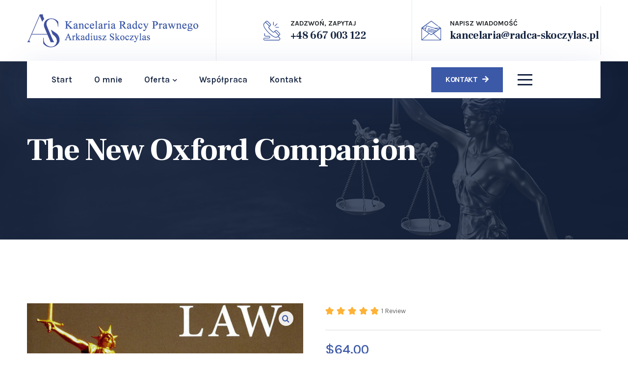

--- FILE ---
content_type: text/html; charset=UTF-8
request_url: https://radca-skoczylas.pl/produkt/the-new-oxford-companion/
body_size: 27000
content:
<!doctype html>
<html lang="pl-PL">
<head>
    <meta charset="UTF-8">
    <meta name="viewport" content="width=device-width, initial-scale=1">
    <link rel="profile" href="//gmpg.org/xfn/11">
    <meta name='robots' content='index, follow, max-image-preview:large, max-snippet:-1, max-video-preview:-1' />

	<!-- This site is optimized with the Yoast SEO plugin v25.7 - https://yoast.com/wordpress/plugins/seo/ -->
	<title>The New Oxford Companion - Kancelaria Prawna Arkadiusz Skoczylas</title>
	<link rel="canonical" href="https://radca-skoczylas.pl/produkt/the-new-oxford-companion/" />
	<meta property="og:locale" content="pl_PL" />
	<meta property="og:type" content="article" />
	<meta property="og:title" content="The New Oxford Companion - Kancelaria Prawna Arkadiusz Skoczylas" />
	<meta property="og:description" content="Education law involves a diverse range of issues from representing children with poor access to education to special education law to education reform. American laws mandate that every child be given the opportunity to an education." />
	<meta property="og:url" content="https://radca-skoczylas.pl/produkt/the-new-oxford-companion/" />
	<meta property="og:site_name" content="Kancelaria Prawna Arkadiusz Skoczylas" />
	<meta property="article:modified_time" content="2023-01-16T11:51:43+00:00" />
	<meta property="og:image" content="https://radca-skoczylas.pl/wp-content/uploads/2021/11/product_5.jpg" />
	<meta property="og:image:width" content="1440" />
	<meta property="og:image:height" content="1920" />
	<meta property="og:image:type" content="image/jpeg" />
	<meta name="twitter:card" content="summary_large_image" />
	<meta name="twitter:label1" content="Szacowany czas czytania" />
	<meta name="twitter:data1" content="1 minuta" />
	<script type="application/ld+json" class="yoast-schema-graph">{"@context":"https://schema.org","@graph":[{"@type":"WebPage","@id":"https://radca-skoczylas.pl/produkt/the-new-oxford-companion/","url":"https://radca-skoczylas.pl/produkt/the-new-oxford-companion/","name":"The New Oxford Companion - Kancelaria Prawna Arkadiusz Skoczylas","isPartOf":{"@id":"https://radca-skoczylas.pl/#website"},"primaryImageOfPage":{"@id":"https://radca-skoczylas.pl/produkt/the-new-oxford-companion/#primaryimage"},"image":{"@id":"https://radca-skoczylas.pl/produkt/the-new-oxford-companion/#primaryimage"},"thumbnailUrl":"https://radca-skoczylas.pl/wp-content/uploads/2021/11/product_5.jpg","datePublished":"2021-11-16T08:01:23+00:00","dateModified":"2023-01-16T11:51:43+00:00","breadcrumb":{"@id":"https://radca-skoczylas.pl/produkt/the-new-oxford-companion/#breadcrumb"},"inLanguage":"pl-PL","potentialAction":[{"@type":"ReadAction","target":["https://radca-skoczylas.pl/produkt/the-new-oxford-companion/"]}]},{"@type":"ImageObject","inLanguage":"pl-PL","@id":"https://radca-skoczylas.pl/produkt/the-new-oxford-companion/#primaryimage","url":"https://radca-skoczylas.pl/wp-content/uploads/2021/11/product_5.jpg","contentUrl":"https://radca-skoczylas.pl/wp-content/uploads/2021/11/product_5.jpg","width":1440,"height":1920},{"@type":"BreadcrumbList","@id":"https://radca-skoczylas.pl/produkt/the-new-oxford-companion/#breadcrumb","itemListElement":[{"@type":"ListItem","position":1,"name":"Strona główna","item":"https://radca-skoczylas.pl/"},{"@type":"ListItem","position":2,"name":"Products","item":"https://radca-skoczylas.pl/shop/"},{"@type":"ListItem","position":3,"name":"The New Oxford Companion"}]},{"@type":"WebSite","@id":"https://radca-skoczylas.pl/#website","url":"https://radca-skoczylas.pl/","name":"Kancelaria Prawna Arkadiusz Skoczylas","description":"Kancelaria Radcy Prawnego Arkadiusz Skoczylas Bobrowniki Otyń Zielona Góra","publisher":{"@id":"https://radca-skoczylas.pl/#organization"},"potentialAction":[{"@type":"SearchAction","target":{"@type":"EntryPoint","urlTemplate":"https://radca-skoczylas.pl/?s={search_term_string}"},"query-input":{"@type":"PropertyValueSpecification","valueRequired":true,"valueName":"search_term_string"}}],"inLanguage":"pl-PL"},{"@type":"Organization","@id":"https://radca-skoczylas.pl/#organization","name":"Kancelaria Prawna Arkadiusz Skoczylas","url":"https://radca-skoczylas.pl/","logo":{"@type":"ImageObject","inLanguage":"pl-PL","@id":"https://radca-skoczylas.pl/#/schema/logo/image/","url":"https://radca-skoczylas.pl/wp-content/uploads/2023/01/logo_naglowek_www.png","contentUrl":"https://radca-skoczylas.pl/wp-content/uploads/2023/01/logo_naglowek_www.png","width":527,"height":135,"caption":"Kancelaria Prawna Arkadiusz Skoczylas"},"image":{"@id":"https://radca-skoczylas.pl/#/schema/logo/image/"}}]}</script>
	<!-- / Yoast SEO plugin. -->


<link rel='dns-prefetch' href='//fonts.googleapis.com' />
<link rel="alternate" type="application/rss+xml" title="Kancelaria Prawna Arkadiusz Skoczylas &raquo; Kanał z wpisami" href="https://radca-skoczylas.pl/feed/" />
<link rel="alternate" type="application/rss+xml" title="Kancelaria Prawna Arkadiusz Skoczylas &raquo; Kanał z komentarzami" href="https://radca-skoczylas.pl/comments/feed/" />
<link rel="alternate" type="application/rss+xml" title="Kancelaria Prawna Arkadiusz Skoczylas &raquo; The New Oxford Companion Kanał z komentarzami" href="https://radca-skoczylas.pl/produkt/the-new-oxford-companion/feed/" />
<link rel="alternate" title="oEmbed (JSON)" type="application/json+oembed" href="https://radca-skoczylas.pl/wp-json/oembed/1.0/embed?url=https%3A%2F%2Fradca-skoczylas.pl%2Fprodukt%2Fthe-new-oxford-companion%2F" />
<link rel="alternate" title="oEmbed (XML)" type="text/xml+oembed" href="https://radca-skoczylas.pl/wp-json/oembed/1.0/embed?url=https%3A%2F%2Fradca-skoczylas.pl%2Fprodukt%2Fthe-new-oxford-companion%2F&#038;format=xml" />
		<!-- This site uses the Google Analytics by MonsterInsights plugin v9.11.1 - Using Analytics tracking - https://www.monsterinsights.com/ -->
							<script src="//www.googletagmanager.com/gtag/js?id=G-YGGJZ86498"  data-cfasync="false" data-wpfc-render="false" async></script>
			<script data-cfasync="false" data-wpfc-render="false">
				var mi_version = '9.11.1';
				var mi_track_user = true;
				var mi_no_track_reason = '';
								var MonsterInsightsDefaultLocations = {"page_location":"https:\/\/radca-skoczylas.pl\/produkt\/the-new-oxford-companion\/"};
								if ( typeof MonsterInsightsPrivacyGuardFilter === 'function' ) {
					var MonsterInsightsLocations = (typeof MonsterInsightsExcludeQuery === 'object') ? MonsterInsightsPrivacyGuardFilter( MonsterInsightsExcludeQuery ) : MonsterInsightsPrivacyGuardFilter( MonsterInsightsDefaultLocations );
				} else {
					var MonsterInsightsLocations = (typeof MonsterInsightsExcludeQuery === 'object') ? MonsterInsightsExcludeQuery : MonsterInsightsDefaultLocations;
				}

								var disableStrs = [
										'ga-disable-G-YGGJZ86498',
									];

				/* Function to detect opted out users */
				function __gtagTrackerIsOptedOut() {
					for (var index = 0; index < disableStrs.length; index++) {
						if (document.cookie.indexOf(disableStrs[index] + '=true') > -1) {
							return true;
						}
					}

					return false;
				}

				/* Disable tracking if the opt-out cookie exists. */
				if (__gtagTrackerIsOptedOut()) {
					for (var index = 0; index < disableStrs.length; index++) {
						window[disableStrs[index]] = true;
					}
				}

				/* Opt-out function */
				function __gtagTrackerOptout() {
					for (var index = 0; index < disableStrs.length; index++) {
						document.cookie = disableStrs[index] + '=true; expires=Thu, 31 Dec 2099 23:59:59 UTC; path=/';
						window[disableStrs[index]] = true;
					}
				}

				if ('undefined' === typeof gaOptout) {
					function gaOptout() {
						__gtagTrackerOptout();
					}
				}
								window.dataLayer = window.dataLayer || [];

				window.MonsterInsightsDualTracker = {
					helpers: {},
					trackers: {},
				};
				if (mi_track_user) {
					function __gtagDataLayer() {
						dataLayer.push(arguments);
					}

					function __gtagTracker(type, name, parameters) {
						if (!parameters) {
							parameters = {};
						}

						if (parameters.send_to) {
							__gtagDataLayer.apply(null, arguments);
							return;
						}

						if (type === 'event') {
														parameters.send_to = monsterinsights_frontend.v4_id;
							var hookName = name;
							if (typeof parameters['event_category'] !== 'undefined') {
								hookName = parameters['event_category'] + ':' + name;
							}

							if (typeof MonsterInsightsDualTracker.trackers[hookName] !== 'undefined') {
								MonsterInsightsDualTracker.trackers[hookName](parameters);
							} else {
								__gtagDataLayer('event', name, parameters);
							}
							
						} else {
							__gtagDataLayer.apply(null, arguments);
						}
					}

					__gtagTracker('js', new Date());
					__gtagTracker('set', {
						'developer_id.dZGIzZG': true,
											});
					if ( MonsterInsightsLocations.page_location ) {
						__gtagTracker('set', MonsterInsightsLocations);
					}
										__gtagTracker('config', 'G-YGGJZ86498', {"forceSSL":"true","link_attribution":"true"} );
										window.gtag = __gtagTracker;										(function () {
						/* https://developers.google.com/analytics/devguides/collection/analyticsjs/ */
						/* ga and __gaTracker compatibility shim. */
						var noopfn = function () {
							return null;
						};
						var newtracker = function () {
							return new Tracker();
						};
						var Tracker = function () {
							return null;
						};
						var p = Tracker.prototype;
						p.get = noopfn;
						p.set = noopfn;
						p.send = function () {
							var args = Array.prototype.slice.call(arguments);
							args.unshift('send');
							__gaTracker.apply(null, args);
						};
						var __gaTracker = function () {
							var len = arguments.length;
							if (len === 0) {
								return;
							}
							var f = arguments[len - 1];
							if (typeof f !== 'object' || f === null || typeof f.hitCallback !== 'function') {
								if ('send' === arguments[0]) {
									var hitConverted, hitObject = false, action;
									if ('event' === arguments[1]) {
										if ('undefined' !== typeof arguments[3]) {
											hitObject = {
												'eventAction': arguments[3],
												'eventCategory': arguments[2],
												'eventLabel': arguments[4],
												'value': arguments[5] ? arguments[5] : 1,
											}
										}
									}
									if ('pageview' === arguments[1]) {
										if ('undefined' !== typeof arguments[2]) {
											hitObject = {
												'eventAction': 'page_view',
												'page_path': arguments[2],
											}
										}
									}
									if (typeof arguments[2] === 'object') {
										hitObject = arguments[2];
									}
									if (typeof arguments[5] === 'object') {
										Object.assign(hitObject, arguments[5]);
									}
									if ('undefined' !== typeof arguments[1].hitType) {
										hitObject = arguments[1];
										if ('pageview' === hitObject.hitType) {
											hitObject.eventAction = 'page_view';
										}
									}
									if (hitObject) {
										action = 'timing' === arguments[1].hitType ? 'timing_complete' : hitObject.eventAction;
										hitConverted = mapArgs(hitObject);
										__gtagTracker('event', action, hitConverted);
									}
								}
								return;
							}

							function mapArgs(args) {
								var arg, hit = {};
								var gaMap = {
									'eventCategory': 'event_category',
									'eventAction': 'event_action',
									'eventLabel': 'event_label',
									'eventValue': 'event_value',
									'nonInteraction': 'non_interaction',
									'timingCategory': 'event_category',
									'timingVar': 'name',
									'timingValue': 'value',
									'timingLabel': 'event_label',
									'page': 'page_path',
									'location': 'page_location',
									'title': 'page_title',
									'referrer' : 'page_referrer',
								};
								for (arg in args) {
																		if (!(!args.hasOwnProperty(arg) || !gaMap.hasOwnProperty(arg))) {
										hit[gaMap[arg]] = args[arg];
									} else {
										hit[arg] = args[arg];
									}
								}
								return hit;
							}

							try {
								f.hitCallback();
							} catch (ex) {
							}
						};
						__gaTracker.create = newtracker;
						__gaTracker.getByName = newtracker;
						__gaTracker.getAll = function () {
							return [];
						};
						__gaTracker.remove = noopfn;
						__gaTracker.loaded = true;
						window['__gaTracker'] = __gaTracker;
					})();
									} else {
										console.log("");
					(function () {
						function __gtagTracker() {
							return null;
						}

						window['__gtagTracker'] = __gtagTracker;
						window['gtag'] = __gtagTracker;
					})();
									}
			</script>
							<!-- / Google Analytics by MonsterInsights -->
		<style id='wp-img-auto-sizes-contain-inline-css'>
img:is([sizes=auto i],[sizes^="auto," i]){contain-intrinsic-size:3000px 1500px}
/*# sourceURL=wp-img-auto-sizes-contain-inline-css */
</style>
<style id='wp-emoji-styles-inline-css'>

	img.wp-smiley, img.emoji {
		display: inline !important;
		border: none !important;
		box-shadow: none !important;
		height: 1em !important;
		width: 1em !important;
		margin: 0 0.07em !important;
		vertical-align: -0.1em !important;
		background: none !important;
		padding: 0 !important;
	}
/*# sourceURL=wp-emoji-styles-inline-css */
</style>
<link rel='stylesheet' id='wp-block-library-css' href='https://radca-skoczylas.pl/wp-includes/css/dist/block-library/style.min.css?ver=6.9' media='all' />
<style id='global-styles-inline-css'>
:root{--wp--preset--aspect-ratio--square: 1;--wp--preset--aspect-ratio--4-3: 4/3;--wp--preset--aspect-ratio--3-4: 3/4;--wp--preset--aspect-ratio--3-2: 3/2;--wp--preset--aspect-ratio--2-3: 2/3;--wp--preset--aspect-ratio--16-9: 16/9;--wp--preset--aspect-ratio--9-16: 9/16;--wp--preset--color--black: #000000;--wp--preset--color--cyan-bluish-gray: #abb8c3;--wp--preset--color--white: #ffffff;--wp--preset--color--pale-pink: #f78da7;--wp--preset--color--vivid-red: #cf2e2e;--wp--preset--color--luminous-vivid-orange: #ff6900;--wp--preset--color--luminous-vivid-amber: #fcb900;--wp--preset--color--light-green-cyan: #7bdcb5;--wp--preset--color--vivid-green-cyan: #00d084;--wp--preset--color--pale-cyan-blue: #8ed1fc;--wp--preset--color--vivid-cyan-blue: #0693e3;--wp--preset--color--vivid-purple: #9b51e0;--wp--preset--gradient--vivid-cyan-blue-to-vivid-purple: linear-gradient(135deg,rgb(6,147,227) 0%,rgb(155,81,224) 100%);--wp--preset--gradient--light-green-cyan-to-vivid-green-cyan: linear-gradient(135deg,rgb(122,220,180) 0%,rgb(0,208,130) 100%);--wp--preset--gradient--luminous-vivid-amber-to-luminous-vivid-orange: linear-gradient(135deg,rgb(252,185,0) 0%,rgb(255,105,0) 100%);--wp--preset--gradient--luminous-vivid-orange-to-vivid-red: linear-gradient(135deg,rgb(255,105,0) 0%,rgb(207,46,46) 100%);--wp--preset--gradient--very-light-gray-to-cyan-bluish-gray: linear-gradient(135deg,rgb(238,238,238) 0%,rgb(169,184,195) 100%);--wp--preset--gradient--cool-to-warm-spectrum: linear-gradient(135deg,rgb(74,234,220) 0%,rgb(151,120,209) 20%,rgb(207,42,186) 40%,rgb(238,44,130) 60%,rgb(251,105,98) 80%,rgb(254,248,76) 100%);--wp--preset--gradient--blush-light-purple: linear-gradient(135deg,rgb(255,206,236) 0%,rgb(152,150,240) 100%);--wp--preset--gradient--blush-bordeaux: linear-gradient(135deg,rgb(254,205,165) 0%,rgb(254,45,45) 50%,rgb(107,0,62) 100%);--wp--preset--gradient--luminous-dusk: linear-gradient(135deg,rgb(255,203,112) 0%,rgb(199,81,192) 50%,rgb(65,88,208) 100%);--wp--preset--gradient--pale-ocean: linear-gradient(135deg,rgb(255,245,203) 0%,rgb(182,227,212) 50%,rgb(51,167,181) 100%);--wp--preset--gradient--electric-grass: linear-gradient(135deg,rgb(202,248,128) 0%,rgb(113,206,126) 100%);--wp--preset--gradient--midnight: linear-gradient(135deg,rgb(2,3,129) 0%,rgb(40,116,252) 100%);--wp--preset--font-size--small: 13px;--wp--preset--font-size--medium: 20px;--wp--preset--font-size--large: 36px;--wp--preset--font-size--x-large: 42px;--wp--preset--spacing--20: 0.44rem;--wp--preset--spacing--30: 0.67rem;--wp--preset--spacing--40: 1rem;--wp--preset--spacing--50: 1.5rem;--wp--preset--spacing--60: 2.25rem;--wp--preset--spacing--70: 3.38rem;--wp--preset--spacing--80: 5.06rem;--wp--preset--shadow--natural: 6px 6px 9px rgba(0, 0, 0, 0.2);--wp--preset--shadow--deep: 12px 12px 50px rgba(0, 0, 0, 0.4);--wp--preset--shadow--sharp: 6px 6px 0px rgba(0, 0, 0, 0.2);--wp--preset--shadow--outlined: 6px 6px 0px -3px rgb(255, 255, 255), 6px 6px rgb(0, 0, 0);--wp--preset--shadow--crisp: 6px 6px 0px rgb(0, 0, 0);}:where(.is-layout-flex){gap: 0.5em;}:where(.is-layout-grid){gap: 0.5em;}body .is-layout-flex{display: flex;}.is-layout-flex{flex-wrap: wrap;align-items: center;}.is-layout-flex > :is(*, div){margin: 0;}body .is-layout-grid{display: grid;}.is-layout-grid > :is(*, div){margin: 0;}:where(.wp-block-columns.is-layout-flex){gap: 2em;}:where(.wp-block-columns.is-layout-grid){gap: 2em;}:where(.wp-block-post-template.is-layout-flex){gap: 1.25em;}:where(.wp-block-post-template.is-layout-grid){gap: 1.25em;}.has-black-color{color: var(--wp--preset--color--black) !important;}.has-cyan-bluish-gray-color{color: var(--wp--preset--color--cyan-bluish-gray) !important;}.has-white-color{color: var(--wp--preset--color--white) !important;}.has-pale-pink-color{color: var(--wp--preset--color--pale-pink) !important;}.has-vivid-red-color{color: var(--wp--preset--color--vivid-red) !important;}.has-luminous-vivid-orange-color{color: var(--wp--preset--color--luminous-vivid-orange) !important;}.has-luminous-vivid-amber-color{color: var(--wp--preset--color--luminous-vivid-amber) !important;}.has-light-green-cyan-color{color: var(--wp--preset--color--light-green-cyan) !important;}.has-vivid-green-cyan-color{color: var(--wp--preset--color--vivid-green-cyan) !important;}.has-pale-cyan-blue-color{color: var(--wp--preset--color--pale-cyan-blue) !important;}.has-vivid-cyan-blue-color{color: var(--wp--preset--color--vivid-cyan-blue) !important;}.has-vivid-purple-color{color: var(--wp--preset--color--vivid-purple) !important;}.has-black-background-color{background-color: var(--wp--preset--color--black) !important;}.has-cyan-bluish-gray-background-color{background-color: var(--wp--preset--color--cyan-bluish-gray) !important;}.has-white-background-color{background-color: var(--wp--preset--color--white) !important;}.has-pale-pink-background-color{background-color: var(--wp--preset--color--pale-pink) !important;}.has-vivid-red-background-color{background-color: var(--wp--preset--color--vivid-red) !important;}.has-luminous-vivid-orange-background-color{background-color: var(--wp--preset--color--luminous-vivid-orange) !important;}.has-luminous-vivid-amber-background-color{background-color: var(--wp--preset--color--luminous-vivid-amber) !important;}.has-light-green-cyan-background-color{background-color: var(--wp--preset--color--light-green-cyan) !important;}.has-vivid-green-cyan-background-color{background-color: var(--wp--preset--color--vivid-green-cyan) !important;}.has-pale-cyan-blue-background-color{background-color: var(--wp--preset--color--pale-cyan-blue) !important;}.has-vivid-cyan-blue-background-color{background-color: var(--wp--preset--color--vivid-cyan-blue) !important;}.has-vivid-purple-background-color{background-color: var(--wp--preset--color--vivid-purple) !important;}.has-black-border-color{border-color: var(--wp--preset--color--black) !important;}.has-cyan-bluish-gray-border-color{border-color: var(--wp--preset--color--cyan-bluish-gray) !important;}.has-white-border-color{border-color: var(--wp--preset--color--white) !important;}.has-pale-pink-border-color{border-color: var(--wp--preset--color--pale-pink) !important;}.has-vivid-red-border-color{border-color: var(--wp--preset--color--vivid-red) !important;}.has-luminous-vivid-orange-border-color{border-color: var(--wp--preset--color--luminous-vivid-orange) !important;}.has-luminous-vivid-amber-border-color{border-color: var(--wp--preset--color--luminous-vivid-amber) !important;}.has-light-green-cyan-border-color{border-color: var(--wp--preset--color--light-green-cyan) !important;}.has-vivid-green-cyan-border-color{border-color: var(--wp--preset--color--vivid-green-cyan) !important;}.has-pale-cyan-blue-border-color{border-color: var(--wp--preset--color--pale-cyan-blue) !important;}.has-vivid-cyan-blue-border-color{border-color: var(--wp--preset--color--vivid-cyan-blue) !important;}.has-vivid-purple-border-color{border-color: var(--wp--preset--color--vivid-purple) !important;}.has-vivid-cyan-blue-to-vivid-purple-gradient-background{background: var(--wp--preset--gradient--vivid-cyan-blue-to-vivid-purple) !important;}.has-light-green-cyan-to-vivid-green-cyan-gradient-background{background: var(--wp--preset--gradient--light-green-cyan-to-vivid-green-cyan) !important;}.has-luminous-vivid-amber-to-luminous-vivid-orange-gradient-background{background: var(--wp--preset--gradient--luminous-vivid-amber-to-luminous-vivid-orange) !important;}.has-luminous-vivid-orange-to-vivid-red-gradient-background{background: var(--wp--preset--gradient--luminous-vivid-orange-to-vivid-red) !important;}.has-very-light-gray-to-cyan-bluish-gray-gradient-background{background: var(--wp--preset--gradient--very-light-gray-to-cyan-bluish-gray) !important;}.has-cool-to-warm-spectrum-gradient-background{background: var(--wp--preset--gradient--cool-to-warm-spectrum) !important;}.has-blush-light-purple-gradient-background{background: var(--wp--preset--gradient--blush-light-purple) !important;}.has-blush-bordeaux-gradient-background{background: var(--wp--preset--gradient--blush-bordeaux) !important;}.has-luminous-dusk-gradient-background{background: var(--wp--preset--gradient--luminous-dusk) !important;}.has-pale-ocean-gradient-background{background: var(--wp--preset--gradient--pale-ocean) !important;}.has-electric-grass-gradient-background{background: var(--wp--preset--gradient--electric-grass) !important;}.has-midnight-gradient-background{background: var(--wp--preset--gradient--midnight) !important;}.has-small-font-size{font-size: var(--wp--preset--font-size--small) !important;}.has-medium-font-size{font-size: var(--wp--preset--font-size--medium) !important;}.has-large-font-size{font-size: var(--wp--preset--font-size--large) !important;}.has-x-large-font-size{font-size: var(--wp--preset--font-size--x-large) !important;}
/*# sourceURL=global-styles-inline-css */
</style>

<style id='classic-theme-styles-inline-css'>
/*! This file is auto-generated */
.wp-block-button__link{color:#fff;background-color:#32373c;border-radius:9999px;box-shadow:none;text-decoration:none;padding:calc(.667em + 2px) calc(1.333em + 2px);font-size:1.125em}.wp-block-file__button{background:#32373c;color:#fff;text-decoration:none}
/*# sourceURL=/wp-includes/css/classic-themes.min.css */
</style>
<link rel='stylesheet' id='font-awesome-css' href='https://radca-skoczylas.pl/wp-content/plugins/elementor/assets/lib/font-awesome/css/font-awesome.min.css?ver=4.7.0' media='all' />
<link rel='stylesheet' id='contact-form-7-css' href='https://radca-skoczylas.pl/wp-content/plugins/contact-form-7/includes/css/styles.css?ver=5.7.6' media='all' />
<link rel='stylesheet' id='redux-extendify-styles-css' href='https://radca-skoczylas.pl/wp-content/plugins/redux-framework/redux-core/assets/css/extendify-utilities.css?ver=4.4.1' media='all' />
<link rel='stylesheet' id='photoswipe-css' href='https://radca-skoczylas.pl/wp-content/plugins/woocommerce/assets/css/photoswipe/photoswipe.min.css?ver=7.6.1' media='all' />
<link rel='stylesheet' id='photoswipe-default-skin-css' href='https://radca-skoczylas.pl/wp-content/plugins/woocommerce/assets/css/photoswipe/default-skin/default-skin.min.css?ver=7.6.1' media='all' />
<style id='woocommerce-inline-inline-css'>
.woocommerce form .form-row .required { visibility: visible; }
/*# sourceURL=woocommerce-inline-inline-css */
</style>
<link rel='stylesheet' id='elementor-icons-css' href='https://radca-skoczylas.pl/wp-content/plugins/elementor/assets/lib/eicons/css/elementor-icons.min.css?ver=5.17.0' media='all' />
<link rel='stylesheet' id='elementor-frontend-css' href='https://radca-skoczylas.pl/wp-content/uploads/elementor/css/custom-frontend-lite.min.css?ver=1673871050' media='all' />
<link rel='stylesheet' id='elementor-post-6-css' href='https://radca-skoczylas.pl/wp-content/uploads/elementor/css/post-6.css?ver=1673871050' media='all' />
<link rel='stylesheet' id='elementor-global-css' href='https://radca-skoczylas.pl/wp-content/uploads/elementor/css/global.css?ver=1673871050' media='all' />
<link rel='stylesheet' id='elementor-post-2413-css' href='https://radca-skoczylas.pl/wp-content/uploads/elementor/css/post-2413.css?ver=1674818226' media='all' />
<link rel='stylesheet' id='elementor-post-2629-css' href='https://radca-skoczylas.pl/wp-content/uploads/elementor/css/post-2629.css?ver=1673958381' media='all' />
<link rel='stylesheet' id='elementor-post-2637-css' href='https://radca-skoczylas.pl/wp-content/uploads/elementor/css/post-2637.css?ver=1674819195' media='all' />
<link rel='stylesheet' id='elementor-post-2255-css' href='https://radca-skoczylas.pl/wp-content/uploads/elementor/css/post-2255.css?ver=1756390827' media='all' />
<link rel='stylesheet' id='elementor-post-4241-css' href='https://radca-skoczylas.pl/wp-content/uploads/elementor/css/post-4241.css?ver=1673871053' media='all' />
<link rel='stylesheet' id='hint-css' href='https://radca-skoczylas.pl/wp-content/plugins/woo-smart-compare/assets/libs/hint/hint.min.css?ver=6.9' media='all' />
<link rel='stylesheet' id='perfect-scrollbar-css' href='https://radca-skoczylas.pl/wp-content/plugins/woo-smart-compare/assets/libs/perfect-scrollbar/css/perfect-scrollbar.min.css?ver=6.9' media='all' />
<link rel='stylesheet' id='perfect-scrollbar-wpc-css' href='https://radca-skoczylas.pl/wp-content/plugins/woo-smart-compare/assets/libs/perfect-scrollbar/css/custom-theme.css?ver=6.9' media='all' />
<link rel='stylesheet' id='woosc-frontend-css' href='https://radca-skoczylas.pl/wp-content/plugins/woo-smart-compare/assets/css/frontend.css?ver=5.4.3' media='all' />
<link rel='stylesheet' id='woosw-icons-css' href='https://radca-skoczylas.pl/wp-content/plugins/woo-smart-wishlist/assets/css/icons.css?ver=4.6.5' media='all' />
<link rel='stylesheet' id='woosw-frontend-css' href='https://radca-skoczylas.pl/wp-content/plugins/woo-smart-wishlist/assets/css/frontend.css?ver=4.6.5' media='all' />
<style id='woosw-frontend-inline-css'>
.woosw-popup .woosw-popup-inner .woosw-popup-content .woosw-popup-content-bot .woosw-notice { background-color: #5fbd74; } .woosw-popup .woosw-popup-inner .woosw-popup-content .woosw-popup-content-bot .woosw-popup-content-bot-inner a:hover { color: #5fbd74; border-color: #5fbd74; } 
/*# sourceURL=woosw-frontend-inline-css */
</style>
<link rel='stylesheet' id='lawgne-google-fonts-css' href='//fonts.googleapis.com/css2?family=Karla:ital,wght@0,200;0,300;0,400;0,500;0,600;0,700;0,800;1,200;1,300;1,400;1,500;1,600;1,700;1,800&#038;display=swap&#038;family=Frank+Ruhl+Libre:wght@300;400;500;700;900&#038;subset=latin%2Clatin-ext' media='all' />
<link rel='stylesheet' id='bootstrap-css' href='https://radca-skoczylas.pl/wp-content/themes/lawgne/assets/css/bootstrap.min.css?ver=5.0.2' media='all' />
<link rel='stylesheet' id='animate-css' href='https://radca-skoczylas.pl/wp-content/themes/lawgne/assets/css/animate.css?ver=1.0.0' media='all' />
<link rel='stylesheet' id='lawgne-icon-css' href='https://radca-skoczylas.pl/wp-content/themes/lawgne/assets/fonts/font-kngi/style.css?ver=1.0.7' media='all' />
<link rel='stylesheet' id='flaticon-css' href='https://radca-skoczylas.pl/wp-content/themes/lawgne/assets/fonts/font-kngf/flaticon.css?ver=1.0.7' media='all' />
<link rel='stylesheet' id='flaticon1-css' href='https://radca-skoczylas.pl/wp-content/themes/lawgne/assets/fonts/font-kngfi/flaticon1.css?ver=1.0.7' media='all' />
<link rel='stylesheet' id='flaticon2-css' href='https://radca-skoczylas.pl/wp-content/themes/lawgne/assets/fonts/font-flaticon2/flaticon.css?ver=1.0.7' media='all' />
<link rel='stylesheet' id='lawgne-base-css' href='https://radca-skoczylas.pl/wp-content/themes/lawgne/style.css?ver=1.0.7' media='all' />
<link rel='stylesheet' id='lawgne-css' href='https://radca-skoczylas.pl/wp-content/themes/lawgne/assets/css/theme.css?ver=1.0.7' media='all' />
<style id='lawgne-inline-css'>
:root{--primary-color: #3c59a8;--second-color: #162542;--rating-color: #FFB237;--body-color: #666666;--heading-color: #162542;--white-color: #ffffff;--footer_text-color: #aab5cc;--primary-color-rgb: 60,89,168;--second-color-rgb: 22,37,66;--rating-color-rgb: 255,178,55;--body-color-rgb: 102,102,102;--heading-color-rgb: 22,37,66;--white-color-rgb: 255,255,255;--footer_text-color-rgb: 170,181,204;--link-color: #666666;--link-color-hover: var(--primary-color);--link-color-active: var(--primary-color);--border-color: rgba(22,37,66,0.1);--border-main: 1px solid var(--border-color);--border-main2: 2px solid var(--border-color);--ontop-bg: transparent;--ontop-regular: #fff;--ontop-hover: var(--primary-color);--ontop-active: var(--primary-color);--sticky-bg: #fff;--sticky-regular: var(--second-color);--sticky-hover: var(--primary-color);--sticky-active: var(--primary-color);--dropdown-bg: #FFFFFF;--dropdown-shadow: 0px 10px 40px 0px rgba(27, 26, 26, 0.09);--dropdown-regular: var(--second-color);;--dropdown-hover: #ffffff;--dropdown-active: #ffffff;--dropdown-font_size: 15px;--dropdown-font_weight: 600;--dropdown-item_bg: transparent;--dropdown-item_bg_hover: var(--primary-color);;--ptitle-layout: 1;--ptitle-color: #fff;--ptitle-alpha: 1;--ptitle-rgba: unset;--ptitle-background-color: #fff;--ptitle-background-repeat: no-repeat;--ptitle-background-size: cover;--ptitle-background-attachment: scroll;--ptitle-background-position: center center;--ptitle-background-image: url(https://radca-skoczylas.pl/wp-content/uploads/2023/01/naglowek_tytulowy_tlo.jpg);--ptitle-units: px;--ptitle-padding-top: 136px;--ptitle-padding-bottom: 136px;--ptitle-mobile-units: px;--ptitle-mobile-padding-top: 100px;--ptitle-mobile-padding-bottom: 86px;--ptitle-overlay-color: inherit;--ptitle-overlay-alpha: ;--ptitle-overlay-rgba: rgba(255, 255, 255, 0);--ptitle-breadcrumb-regular: #ffffff;--ptitle-breadcrumb-hover: var(--primary-color);--ptitle-breadcrumb-active: #ffffff;}
/*# sourceURL=lawgne-inline-css */
</style>
<link rel='stylesheet' id='select2-css' href='https://radca-skoczylas.pl/wp-content/plugins/woocommerce/assets/css/select2.css?ver=7.6.1' media='all' />
<link rel='stylesheet' id='google-fonts-1-css' href='https://fonts.googleapis.com/css?family=Karla%3A100%2C100italic%2C200%2C200italic%2C300%2C300italic%2C400%2C400italic%2C500%2C500italic%2C600%2C600italic%2C700%2C700italic%2C800%2C800italic%2C900%2C900italic&#038;display=swap&#038;subset=latin-ext&#038;ver=6.9' media='all' />
<link rel="preconnect" href="https://fonts.gstatic.com/" crossorigin><script src="https://radca-skoczylas.pl/wp-content/plugins/google-analytics-for-wordpress/assets/js/frontend-gtag.min.js?ver=9.11.1" id="monsterinsights-frontend-script-js" async data-wp-strategy="async"></script>
<script data-cfasync="false" data-wpfc-render="false" id='monsterinsights-frontend-script-js-extra'>var monsterinsights_frontend = {"js_events_tracking":"true","download_extensions":"doc,pdf,ppt,zip,xls,docx,pptx,xlsx","inbound_paths":"[{\"path\":\"\\\/go\\\/\",\"label\":\"affiliate\"},{\"path\":\"\\\/recommend\\\/\",\"label\":\"affiliate\"}]","home_url":"https:\/\/radca-skoczylas.pl","hash_tracking":"false","v4_id":"G-YGGJZ86498"};</script>
<script src="https://radca-skoczylas.pl/wp-includes/js/jquery/jquery.min.js?ver=3.7.1" id="jquery-core-js"></script>
<script src="https://radca-skoczylas.pl/wp-includes/js/jquery/jquery-migrate.min.js?ver=3.4.1" id="jquery-migrate-js"></script>
<script src="https://radca-skoczylas.pl/wp-content/plugins/wp-user-avatar/assets/flatpickr/flatpickr.min.js?ver=4.10.1" id="ppress-flatpickr-js"></script>
<script src="https://radca-skoczylas.pl/wp-content/plugins/wp-user-avatar/assets/select2/select2.min.js?ver=4.10.1" id="ppress-select2-js"></script>
<link rel="https://api.w.org/" href="https://radca-skoczylas.pl/wp-json/" /><link rel="alternate" title="JSON" type="application/json" href="https://radca-skoczylas.pl/wp-json/wp/v3/product/4197" /><link rel="EditURI" type="application/rsd+xml" title="RSD" href="https://radca-skoczylas.pl/xmlrpc.php?rsd" />
<meta name="generator" content="WordPress 6.9" />
<meta name="generator" content="WooCommerce 7.6.1" />
<link rel='shortlink' href='https://radca-skoczylas.pl/?p=4197' />
<meta name="generator" content="Redux 4.4.1" />	<noscript><style>.woocommerce-product-gallery{ opacity: 1 !important; }</style></noscript>
	<link rel="icon" href="https://radca-skoczylas.pl/wp-content/uploads/2023/01/cropped-favicon.-32x32.png" sizes="32x32" />
<link rel="icon" href="https://radca-skoczylas.pl/wp-content/uploads/2023/01/cropped-favicon.-192x192.png" sizes="192x192" />
<link rel="apple-touch-icon" href="https://radca-skoczylas.pl/wp-content/uploads/2023/01/cropped-favicon.-180x180.png" />
<meta name="msapplication-TileImage" content="https://radca-skoczylas.pl/wp-content/uploads/2023/01/cropped-favicon.-270x270.png" />
		<style id="wp-custom-css">
			.kng-single-practice-wrap .kng-post-title {
    display: none;
}		</style>
		<style id="kng_theme_options-dynamic-css" title="dynamic-css" class="redux-options-output">h1,.h1{font-display:swap;}h2,.h2{font-display:swap;}h3,.h3{font-display:swap;}h4,.h4{font-display:swap;}h5,.h5{font-display:swap;}h6,.h6{font-display:swap;}</style><link rel='stylesheet' id='elementor-post-5148-css' href='https://radca-skoczylas.pl/wp-content/uploads/elementor/css/post-5148.css?ver=1674818782' media='all' />
<link rel='stylesheet' id='elementor-post-2609-css' href='https://radca-skoczylas.pl/wp-content/uploads/elementor/css/post-2609.css?ver=1675941901' media='all' />
<link rel='stylesheet' id='font-awesome-pro-css' href='https://radca-skoczylas.pl/wp-content/plugins/bratheme-core/assets/plugin/font-awesome-pro/css/all.min.css?ver=5.15.4-pro' media='all' />
</head>

<body class="wp-singular product-template-default single single-product postid-4197 wp-custom-logo wp-theme-lawgne theme-lawgne woocommerce woocommerce-page woocommerce-no-js redux-page header-sticky kng-body-font-default kng-heading-font-default kng-subheading-font-default elementor-default elementor-kit-6">
        <div id="kng-page" class="kng-page">
        <div class="kng-page-overlay"></div>
                <div class="kng-header-wraps"><header id="kng-header-elementor" class="kng-header header-layout-header-main">
			<div class="kng-header-elementor-main">
            		<div data-elementor-type="wp-post" data-elementor-id="2413" class="elementor elementor-2413">
							        <section class="elementor-section elementor-top-section elementor-element elementor-element-72ca35d elementor-section-content-middle elementor-section-boxed elementor-section-height-default elementor-section-height-default kng-section-overflow-hidden-no kng-boxed-bg-false kng-section-boxed-divider-false" data-id="72ca35d" data-element_type="section">
                                             
            <div class="elementor-container elementor-column-gap-default ">
                    <div class="elementor-column elementor-col-33 elementor-top-column elementor-element elementor-element-d03de41 kng-column-element-default" data-id="d03de41" data-element_type="column">
            <div class="elementor-widget-wrap elementor-element-populated">
                                        		<div class="elementor-element elementor-element-bebfd98 elementor-widget elementor-widget-kng_logo" data-id="bebfd98" data-element_type="widget" data-widget_type="kng_logo.default">
				<div class="elementor-widget-container">
			    <div class="kng-logo d-flex align-items-center        ">
        <a href="https://radca-skoczylas.pl">            <img width="680" height="135" src="https://radca-skoczylas.pl/wp-content/uploads/2021/11/logo_naglowek_www_big.png" class="attachment-full" alt="" />        </a>    </div>
		</div>
				</div>
					</div>
		</div>
		        <div class="elementor-column elementor-col-33 elementor-top-column elementor-element elementor-element-6562758 kng-column-element-default" data-id="6562758" data-element_type="column">
            <div class="elementor-widget-wrap elementor-element-populated">
                                        		<div class="elementor-element elementor-element-b4916c1 kng-fancybox-layout-5 elementor-widget elementor-widget-kng_fancy_box" data-id="b4916c1" data-element_type="widget" data-widget_type="kng_fancy_box.default">
				<div class="elementor-widget-container">
			 
<div class="kng-fancybox d-flex relative      justify-content-center ">
    <div class="d-flex gutters-18">
                    <div class="kng-fancy-icon-wrap col-auto relative kng-transition">        <div aria-hidden="true" class="kng-icon kng-transition kng-fancy-icon text-40 kngi kngi-phone1" style=""></div>        </div>
                 
        <div class="kng-fancybox-content kng-transition col">
                        <div class="kng-fancy-title text-uppercase font-700 text-body">
                                    Zadzwoń, zapytaj                            </div>
                                    <div class="kng-fancy-description kng-heading h4 font-700 text-heading"><a href="tel:0048667003122">+48 667 003 122</a></div>
                    </div>
    </div> 
</div>
 



		</div>
				</div>
					</div>
		</div>
		        <div class="elementor-column elementor-col-33 elementor-top-column elementor-element elementor-element-1e6dcf5 kng-column-element-default" data-id="1e6dcf5" data-element_type="column" data-settings="{&quot;background_background&quot;:&quot;classic&quot;}">
            <div class="elementor-widget-wrap elementor-element-populated">
                                        		<div class="elementor-element elementor-element-78d219b kng-fancybox-layout-5 elementor-widget elementor-widget-kng_fancy_box" data-id="78d219b" data-element_type="widget" data-widget_type="kng_fancy_box.default">
				<div class="elementor-widget-container">
			 
<div class="kng-fancybox d-flex relative      justify-content-center ">
    <div class="d-flex gutters-18">
                    <div class="kng-fancy-icon-wrap col-auto relative kng-transition">        <div aria-hidden="true" class="kng-icon kng-transition kng-fancy-icon text-40 kngi kngi-email1" style=""></div>        </div>
                 
        <div class="kng-fancybox-content kng-transition col">
                        <div class="kng-fancy-title text-uppercase font-700 text-body">
                                    Napisz wiadomość                            </div>
                                    <div class="kng-fancy-description kng-heading h4 font-700 text-heading"><a href="mailto:kancelaria@radca-skoczylas.pl">kancelaria@radca-skoczylas.pl</a></div>
                    </div>
    </div> 
</div>
 



		</div>
				</div>
					</div>
		</div>
		                    </div>
        </section>
                <section class="elementor-section elementor-top-section elementor-element elementor-element-d5ea85c elementor-section-boxed elementor-section-height-default elementor-section-height-default kng-section-overflow-hidden-no kng-boxed-bg-false kng-section-boxed-divider-false" data-id="d5ea85c" data-element_type="section">
                                             
            <div class="elementor-container elementor-column-gap-default ">
                    <div class="elementor-column elementor-col-100 elementor-top-column elementor-element elementor-element-49cac34 kng-column-element-default" data-id="49cac34" data-element_type="column">
            <div class="elementor-widget-wrap elementor-element-populated">
                                                <section class="elementor-section elementor-inner-section elementor-element elementor-element-8963e95 header-main-menu has-mega-menu elementor-section-content-middle elementor-section-boxed elementor-section-height-default elementor-section-height-default kng-section-overflow-hidden-no kng-boxed-bg-false kng-section-boxed-divider-false" data-id="8963e95" data-element_type="section">
                                             
            <div class="elementor-container elementor-column-gap-default ">
                    <div class="elementor-column elementor-col-50 elementor-inner-column elementor-element elementor-element-3050ab7 kng-column-element-default" data-id="3050ab7" data-element_type="column">
            <div class="elementor-widget-wrap elementor-element-populated">
                                        		<div class="elementor-element elementor-element-e0d3ffb kng-menu-template-1 elementor-widget elementor-widget-kng_menu" data-id="e0d3ffb" data-element_type="widget" data-widget_type="kng_menu.default">
				<div class="elementor-widget-container">
			    <div id="kng_menu-e0d3ffb-2959" class="kng-nav-menu kng-nav-menu-main is-arrow">
    <div class="menu-menu-gora-container"><ul id="kng-primary-menu-kng_menu-e0d3ffb-2959" class="kng-primary-menu clearfix justify-content-start"><li id="menu-item-7614" class="menu-item menu-item-type-post_type menu-item-object-page menu-item-home menu-item-7614"><a href="https://radca-skoczylas.pl/"><span class="kng-menu-title">Start</span></a></li>
<li id="menu-item-7613" class="menu-item menu-item-type-post_type menu-item-object-page menu-item-7613"><a href="https://radca-skoczylas.pl/o-mnie/"><span class="kng-menu-title">O mnie</span></a></li>
<li id="menu-item-7615" class="menu-item menu-item-type-custom menu-item-object-custom menu-item-has-children menu-item-7615"><a href="#"><span class="kng-menu-title">Oferta</span></a>
<ul class="sub-menu">
	<li id="menu-item-7717" class="menu-item menu-item-type-custom menu-item-object-custom menu-item-7717"><a href="/practice/prawo-cywilne/"><span class="kng-menu-title">Prawo Cywilne</span></a></li>
	<li id="menu-item-7718" class="menu-item menu-item-type-custom menu-item-object-custom menu-item-7718"><a href="/practice/prawo-gospodarcze/"><span class="kng-menu-title">Prawo Gospodarcze</span></a></li>
	<li id="menu-item-7719" class="menu-item menu-item-type-custom menu-item-object-custom menu-item-7719"><a href="/practice/prawo-administracyjne/"><span class="kng-menu-title">Prawo Administracyjne</span></a></li>
	<li id="menu-item-7720" class="menu-item menu-item-type-custom menu-item-object-custom menu-item-7720"><a href="/practice/prawo-pracy/"><span class="kng-menu-title">Prawo Pracy</span></a></li>
	<li id="menu-item-7721" class="menu-item menu-item-type-custom menu-item-object-custom menu-item-7721"><a href="/practice/odszkodowania/"><span class="kng-menu-title">Odszkodowania</span></a></li>
</ul>
</li>
<li id="menu-item-7612" class="menu-item menu-item-type-post_type menu-item-object-page menu-item-7612"><a href="https://radca-skoczylas.pl/wspolpraca/"><span class="kng-menu-title">Współpraca</span></a></li>
<li id="menu-item-7611" class="menu-item menu-item-type-post_type menu-item-object-page menu-item-7611"><a href="https://radca-skoczylas.pl/kontakt/"><span class="kng-menu-title">Kontakt</span></a></li>
</ul></div>    </div>
		</div>
				</div>
					</div>
		</div>
		        <div class="elementor-column elementor-col-50 elementor-inner-column elementor-element elementor-element-cc0e36e kng-column-element-default" data-id="cc0e36e" data-element_type="column">
            <div class="elementor-widget-wrap elementor-element-populated">
                                        		<div class="elementor-element elementor-element-3c5dc24 elementor-widget__width-auto kng-header-factor-layout-1 elementor-widget elementor-widget-kng_header_factor" data-id="3c5dc24" data-element_type="widget" data-widget_type="kng_header_factor.default">
				<div class="elementor-widget-container">
			<div class="kng-header-factor layout-1 ">
	<div class="header-factor-inner d-flex align-items-center      justify-content-start ">
					<div class="kng-factor-item">
						 			<a href="javascript:void(0);" class="kng-factor kng-search kng-modal kng-transition" data-target=".kng-search-popup-normal"><span class="kng-icon kngi-search-400"></span></a>
		 					 				 				 	</div>
		 	
									</div>
</div>
 		</div>
				</div>
				<div class="elementor-element elementor-element-0faeaf2 elementor-widget__width-auto elementor-widget elementor-widget-kng_button" data-id="0faeaf2" data-element_type="widget" data-widget_type="kng_button.default">
				<div class="elementor-widget-container">
			        <div class="kng-btn-wraps  text-" data-url=&quot;#&quot; data-settings="">
                    <a href="/kontakt/" class=" btn btn-fill" data-url="#">
                <span class="kng-btn-content kng-btn-content-">
                                            <span class="kng-btn-icon kng-align-icon-right  rtl-flip">
                            <i aria-hidden="true" class="kngi kngi-arrow-right-solid"></i>                        </span>
                                        <span class="kng-btn-text">KONTAKT</span>
                                    </span>
            </a>
                </div>
        		</div>
				</div>
				<div class="elementor-element elementor-element-3db3725 elementor-widget__width-auto kng-anchor-layout-1 elementor-widget elementor-widget-kng_anchor" data-id="3db3725" data-element_type="widget" data-widget_type="kng_anchor.default">
				<div class="elementor-widget-container">
			<div class="kng-anchor-wrap d-flex justify-content-start">
	<a href="#kng-side-info" class="kng-anchor side-panel d-flex align-items-center" data-target=".kng-side-info">
	    <div class="kng-icon lh-1 kng-anchor-icon custom kng-bars"><span></span><span></span><span></span></div>	</a>
</div>
		</div>
				</div>
					</div>
		</div>
		                    </div>
        </section>
        			</div>
		</div>
		                    </div>
        </section>
        					</div>
		         
		</div>
	
			<div class="kng-header-elementor-sticky">
            		<div data-elementor-type="wp-post" data-elementor-id="2629" class="elementor elementor-2629">
							        <section class="elementor-section elementor-top-section elementor-element elementor-element-8d685dd elementor-section-boxed elementor-section-height-default elementor-section-height-default kng-section-overflow-hidden-no kng-boxed-bg-false kng-section-boxed-divider-false" data-id="8d685dd" data-element_type="section">
                                             
            <div class="elementor-container elementor-column-gap-default ">
                    <div class="elementor-column elementor-col-100 elementor-top-column elementor-element elementor-element-65e89d3 kng-column-element-default" data-id="65e89d3" data-element_type="column">
            <div class="elementor-widget-wrap elementor-element-populated">
                                                <section class="elementor-section elementor-inner-section elementor-element elementor-element-e0234e1 header-main-menu has-mega-menu elementor-section-content-middle elementor-section-boxed elementor-section-height-default elementor-section-height-default kng-section-overflow-hidden-no kng-boxed-bg-false kng-section-boxed-divider-false" data-id="e0234e1" data-element_type="section">
                                             
            <div class="elementor-container elementor-column-gap-default ">
                    <div class="elementor-column elementor-col-50 elementor-inner-column elementor-element elementor-element-16e0fd2 kng-column-element-default" data-id="16e0fd2" data-element_type="column">
            <div class="elementor-widget-wrap elementor-element-populated">
                                        		<div class="elementor-element elementor-element-5ff9955 kng-menu-template-1 elementor-widget elementor-widget-kng_menu" data-id="5ff9955" data-element_type="widget" data-widget_type="kng_menu.default">
				<div class="elementor-widget-container">
			    <div id="kng_menu-5ff9955-6893" class="kng-nav-menu kng-nav-menu-main is-arrow">
    <div class="menu-menu-gora-container"><ul id="kng-primary-menu-kng_menu-5ff9955-6893" class="kng-primary-menu clearfix justify-content-start"><li class="menu-item menu-item-type-post_type menu-item-object-page menu-item-home menu-item-7614"><a href="https://radca-skoczylas.pl/"><span class="kng-menu-title">Start</span></a></li>
<li class="menu-item menu-item-type-post_type menu-item-object-page menu-item-7613"><a href="https://radca-skoczylas.pl/o-mnie/"><span class="kng-menu-title">O mnie</span></a></li>
<li class="menu-item menu-item-type-custom menu-item-object-custom menu-item-has-children menu-item-7615"><a href="#"><span class="kng-menu-title">Oferta</span></a>
<ul class="sub-menu">
	<li class="menu-item menu-item-type-custom menu-item-object-custom menu-item-7717"><a href="/practice/prawo-cywilne/"><span class="kng-menu-title">Prawo Cywilne</span></a></li>
	<li class="menu-item menu-item-type-custom menu-item-object-custom menu-item-7718"><a href="/practice/prawo-gospodarcze/"><span class="kng-menu-title">Prawo Gospodarcze</span></a></li>
	<li class="menu-item menu-item-type-custom menu-item-object-custom menu-item-7719"><a href="/practice/prawo-administracyjne/"><span class="kng-menu-title">Prawo Administracyjne</span></a></li>
	<li class="menu-item menu-item-type-custom menu-item-object-custom menu-item-7720"><a href="/practice/prawo-pracy/"><span class="kng-menu-title">Prawo Pracy</span></a></li>
	<li class="menu-item menu-item-type-custom menu-item-object-custom menu-item-7721"><a href="/practice/odszkodowania/"><span class="kng-menu-title">Odszkodowania</span></a></li>
</ul>
</li>
<li class="menu-item menu-item-type-post_type menu-item-object-page menu-item-7612"><a href="https://radca-skoczylas.pl/wspolpraca/"><span class="kng-menu-title">Współpraca</span></a></li>
<li class="menu-item menu-item-type-post_type menu-item-object-page menu-item-7611"><a href="https://radca-skoczylas.pl/kontakt/"><span class="kng-menu-title">Kontakt</span></a></li>
</ul></div>    </div>
		</div>
				</div>
					</div>
		</div>
		        <div class="elementor-column elementor-col-50 elementor-inner-column elementor-element elementor-element-6de6f44 kng-column-element-default" data-id="6de6f44" data-element_type="column">
            <div class="elementor-widget-wrap elementor-element-populated">
                                        		<div class="elementor-element elementor-element-4b37c0f elementor-widget__width-auto kng-header-factor-layout-1 elementor-widget elementor-widget-kng_header_factor" data-id="4b37c0f" data-element_type="widget" data-widget_type="kng_header_factor.default">
				<div class="elementor-widget-container">
			<div class="kng-header-factor layout-1 ">
	<div class="header-factor-inner d-flex align-items-center      justify-content-start ">
					<div class="kng-factor-item">
						 			<a href="javascript:void(0);" class="kng-factor kng-search kng-modal kng-transition" data-target=".kng-search-popup-normal"><span class="kng-icon kngi-search-400"></span></a>
		 					 				 				 	</div>
		 	
									</div>
</div>
 		</div>
				</div>
				<div class="elementor-element elementor-element-dac32ff elementor-widget__width-auto elementor-widget elementor-widget-kng_button" data-id="dac32ff" data-element_type="widget" data-widget_type="kng_button.default">
				<div class="elementor-widget-container">
			        <div class="kng-btn-wraps  text-" data-url=&quot;#&quot; data-settings="">
                    <a href="/kontakt/" class=" btn btn-fill" data-url="#">
                <span class="kng-btn-content kng-btn-content-">
                                            <span class="kng-btn-icon kng-align-icon-right  rtl-flip">
                            <i aria-hidden="true" class="kngi kngi-arrow-right-solid"></i>                        </span>
                                        <span class="kng-btn-text">Kontakt</span>
                                    </span>
            </a>
                </div>
        		</div>
				</div>
				<div class="elementor-element elementor-element-3d91435 elementor-widget__width-auto kng-anchor-layout-1 elementor-widget elementor-widget-kng_anchor" data-id="3d91435" data-element_type="widget" data-widget_type="kng_anchor.default">
				<div class="elementor-widget-container">
			<div class="kng-anchor-wrap d-flex justify-content-start">
	<a href="#kng-side-info" class="kng-anchor side-panel d-flex align-items-center" data-target=".kng-side-info">
	    <div class="kng-icon lh-1 kng-anchor-icon custom kng-bars"><span></span><span></span><span></span></div>	</a>
</div>
		</div>
				</div>
					</div>
		</div>
		                    </div>
        </section>
        			</div>
		</div>
		                    </div>
        </section>
        					</div>
		   
		</div>
	
            <div class="kng-header-elementor-mobile is-sticky">
            <div class="header-main-mobile">
            		<div data-elementor-type="wp-post" data-elementor-id="2637" class="elementor elementor-2637">
							        <section class="elementor-section elementor-top-section elementor-element elementor-element-ed2b549 hide-sticky elementor-section-boxed elementor-section-height-default elementor-section-height-default kng-section-overflow-hidden-no kng-boxed-bg-false kng-section-boxed-divider-false" data-id="ed2b549" data-element_type="section" data-settings="{&quot;background_background&quot;:&quot;classic&quot;}">
                                             
            <div class="elementor-container elementor-column-gap-default ">
                    <div class="elementor-column elementor-col-100 elementor-top-column elementor-element elementor-element-c678535 kng-column-element-default" data-id="c678535" data-element_type="column">
            <div class="elementor-widget-wrap elementor-element-populated">
                                        		<div class="elementor-element elementor-element-1272ae7 elementor-hidden-widescreen elementor-hidden-desktop elementor-hidden-laptop elementor-hidden-tablet_extra elementor-hidden-tablet elementor-hidden-mobile_extra elementor-hidden-mobile elementor-widget elementor-widget-text-editor" data-id="1272ae7" data-element_type="widget" data-widget_type="text-editor.default">
				<div class="elementor-widget-container">
			<style>/*! elementor - v3.10.0 - 09-01-2023 */
.elementor-widget-text-editor.elementor-drop-cap-view-stacked .elementor-drop-cap{background-color:#818a91;color:#fff}.elementor-widget-text-editor.elementor-drop-cap-view-framed .elementor-drop-cap{color:#818a91;border:3px solid;background-color:transparent}.elementor-widget-text-editor:not(.elementor-drop-cap-view-default) .elementor-drop-cap{margin-top:8px}.elementor-widget-text-editor:not(.elementor-drop-cap-view-default) .elementor-drop-cap-letter{width:1em;height:1em}.elementor-widget-text-editor .elementor-drop-cap{float:left;text-align:center;line-height:1;font-size:50px}.elementor-widget-text-editor .elementor-drop-cap-letter{display:inline-block}</style>				<p>Zapraszam do kontaktu, żadnych pytań nie pozostawiam bez odpowiedzi.</p>						</div>
				</div>
					</div>
		</div>
		                    </div>
        </section>
                <section class="elementor-section elementor-top-section elementor-element elementor-element-088f972 elementor-section-content-middle kng-justify-content-between elementor-section-boxed elementor-section-height-default elementor-section-height-default kng-section-overflow-hidden-no kng-boxed-bg-false kng-section-boxed-divider-false" data-id="088f972" data-element_type="section" data-settings="{&quot;background_background&quot;:&quot;classic&quot;}">
                                             
            <div class="elementor-container elementor-column-gap-default ">
                    <div class="elementor-column elementor-col-50 elementor-top-column elementor-element elementor-element-db71714 kng-column-element-auto" data-id="db71714" data-element_type="column">
            <div class="elementor-widget-wrap elementor-element-populated">
                                        		<div class="elementor-element elementor-element-4a4a43a elementor-widget elementor-widget-kng_logo" data-id="4a4a43a" data-element_type="widget" data-widget_type="kng_logo.default">
				<div class="elementor-widget-container">
			    <div class="kng-logo d-flex align-items-center      justify-content-start  ">
                    <img width="680" height="135" src="https://radca-skoczylas.pl/wp-content/uploads/2021/11/logo_naglowek_www_big.png" class="attachment-full" alt="" />            </div>
		</div>
				</div>
					</div>
		</div>
		        <div class="elementor-column elementor-col-50 elementor-top-column elementor-element elementor-element-ef99fa7 kng-column-element-auto" data-id="ef99fa7" data-element_type="column">
            <div class="elementor-widget-wrap elementor-element-populated">
                                        		<div class="elementor-element elementor-element-81dcd11 elementor-widget__width-auto kng-header-factor-layout-1 elementor-widget elementor-widget-kng_header_factor" data-id="81dcd11" data-element_type="widget" data-widget_type="kng_header_factor.default">
				<div class="elementor-widget-container">
			<div class="kng-header-factor layout-1 ">
	<div class="header-factor-inner d-flex align-items-center      justify-content-start ">
					<div class="kng-factor-item">
						 			<a href="javascript:void(0);" class="kng-factor kng-search kng-modal kng-transition" data-target=".kng-search-popup-normal"><span class="kng-icon kngi-search-400"></span></a>
		 					 				 				 	</div>
		 	
									</div>
</div>
 		</div>
				</div>
				<div class="elementor-element elementor-element-edf1b13 elementor-widget__width-auto elementor-hidden-mobile elementor-widget elementor-widget-kng_button" data-id="edf1b13" data-element_type="widget" data-widget_type="kng_button.default">
				<div class="elementor-widget-container">
			        <div class="kng-btn-wraps  text-" data-url=&quot;#&quot; data-settings="">
                    <a href="/kontakt/" class=" btn btn-fill" data-url="#">
                <span class="kng-btn-content kng-btn-content-">
                                            <span class="kng-btn-icon kng-align-icon-right  rtl-flip">
                            <i aria-hidden="true" class="kngi kngi-arrow-right-solid"></i>                        </span>
                                        <span class="kng-btn-text">Kontakt</span>
                                    </span>
            </a>
                </div>
        		</div>
				</div>
				<div class="elementor-element elementor-element-712ea63 elementor-widget__width-auto kng-anchor-layout-1 elementor-widget elementor-widget-kng_anchor" data-id="712ea63" data-element_type="widget" data-widget_type="kng_anchor.default">
				<div class="elementor-widget-container">
			<div class="kng-anchor-wrap d-flex justify-content-start">
	<a href="#kng-side-mobile" class="kng-anchor side-panel d-flex align-items-center" data-target=".kng-side-mobile">
	    <div class="kng-icon lh-1 kng-anchor-icon custom kng-bars"><span></span><span></span><span></span></div>	</a>
</div>
		</div>
				</div>
					</div>
		</div>
		                    </div>
        </section>
        					</div>
		            </div>         
        </div>
    
    </header></div>
            	<div id="kng-pagetitle" class="kng-pagetitle kng-pagetitle-default kng-page-title-layout1 relative">
        	<div class="kng-page-title-overlay"></div>
        	<div class="container relative">
        		<div class="kng-page-title-inner">
        			<div class="kng-page-title text-"><h1 class="main-title heading">The New Oxford Companion</h1></div>        		</div>
        	</div>
                    </div>
                <div id="kng-main" class="kng-main">
        	<div class="kng-main-inner">
    <div class="container kng-content-container">
        <div class="row kng-content-row kng-content-woo-single layout-default">
            <div id="kng-content-area" class="kng-content-area no-sidebar col-12"><div class="woocommerce-notices-wrapper"></div><div id="product-4197" class="kng-has-post-thumbnail product type-product post-4197 status-publish first instock product_cat-company-law product_tag-book product_tag-company product_tag-law has-post-thumbnail shipping-taxable purchasable product-type-simple">

	<div class="kng-wc-img-summary kng-single-product-gallery-summary-wraps row default"><div class="kng-single-product-gallery-wraps col-md-6 thumbnail-bottom"><div class="kng-single-product-gallery-wraps-inner relative"><div class="woocommerce-product-gallery woocommerce-product-gallery--with-images woocommerce-product-gallery--columns-4 kng-product-gallery-default kng-product-gallery-bottom" data-columns="4" style="opacity: 0; transition: opacity .25s ease-in-out;">
	<figure class="woocommerce-product-gallery__wrapper">
		<div data-thumb="https://radca-skoczylas.pl/wp-content/uploads/2021/11/product_5-100x120.jpg" data-thumb-alt="" class="woocommerce-product-gallery__image"><a href="https://radca-skoczylas.pl/wp-content/uploads/2021/11/product_5.jpg"><img width="690" height="672" src="https://radca-skoczylas.pl/wp-content/uploads/2021/11/product_5-690x672.jpg" class="wp-post-image" alt="" title="product_5" data-caption="" data-src="https://radca-skoczylas.pl/wp-content/uploads/2021/11/product_5.jpg" data-large_image="https://radca-skoczylas.pl/wp-content/uploads/2021/11/product_5.jpg" data-large_image_width="1440" data-large_image_height="1920" decoding="async" /></a></div><div data-thumb="https://radca-skoczylas.pl/wp-content/uploads/2021/08/prod-22-1-100x120.jpg" data-thumb-alt="" class="woocommerce-product-gallery__image"><a href="https://radca-skoczylas.pl/wp-content/uploads/2021/08/prod-22-1.jpg"><img width="690" height="672" src="https://radca-skoczylas.pl/wp-content/uploads/2021/08/prod-22-1-690x672.jpg" class="" alt="" title="prod-22" data-caption="" data-src="https://radca-skoczylas.pl/wp-content/uploads/2021/08/prod-22-1.jpg" data-large_image="https://radca-skoczylas.pl/wp-content/uploads/2021/08/prod-22-1.jpg" data-large_image_width="1280" data-large_image_height="854" decoding="async" /></a></div><div data-thumb="https://radca-skoczylas.pl/wp-content/uploads/2021/08/prod-21-100x120.jpg" data-thumb-alt="" class="woocommerce-product-gallery__image"><a href="https://radca-skoczylas.pl/wp-content/uploads/2021/08/prod-21.jpg"><img width="690" height="672" src="https://radca-skoczylas.pl/wp-content/uploads/2021/08/prod-21-690x672.jpg" class="" alt="" title="prod-21" data-caption="" data-src="https://radca-skoczylas.pl/wp-content/uploads/2021/08/prod-21.jpg" data-large_image="https://radca-skoczylas.pl/wp-content/uploads/2021/08/prod-21.jpg" data-large_image_width="1280" data-large_image_height="851" decoding="async" /></a></div><div data-thumb="https://radca-skoczylas.pl/wp-content/uploads/2021/08/prod-19-1-100x120.jpg" data-thumb-alt="" class="woocommerce-product-gallery__image"><a href="https://radca-skoczylas.pl/wp-content/uploads/2021/08/prod-19-1.jpg"><img width="690" height="672" src="https://radca-skoczylas.pl/wp-content/uploads/2021/08/prod-19-1-690x672.jpg" class="" alt="" title="prod-19" data-caption="" data-src="https://radca-skoczylas.pl/wp-content/uploads/2021/08/prod-19-1.jpg" data-large_image="https://radca-skoczylas.pl/wp-content/uploads/2021/08/prod-19-1.jpg" data-large_image_width="1280" data-large_image_height="818" decoding="async" /></a></div>	</figure>
</div>
</div></div><div class="kng-single-product-summary-wrap col-md-6">
	<div class="summary entry-summary">
		<div class="product-single-summary-meta-top-wrap"><div class="product-single-summary-meta-top d-flex gutters-24 justify-content-between">
			<div class="woocommerce-product-rating">
				<div class="star-rating" role="img" aria-label="Rated 5.00 out of 5"><span style="width:100%">Rated <strong class="rating">5.00</strong> out of 5 based on <span class="rating">2</span> customer ratings</span></div>														<a href="#reviews" class="woocommerce-review-link kng-scroll-down" rel="nofollow"><span class="count">1</span> Review</a>
												</div>

		</div></div><p class="kng-product-single-price"><span class="woocommerce-Price-amount amount"><bdi><span class="woocommerce-Price-currencySymbol">&#36;</span>64.00</bdi></span></p>
<div class="woocommerce-product-details__short-description">
	<p>Education law involves a diverse range of issues from representing children with poor access to education to special education law to education reform. American laws mandate that every child be given the opportunity to an education.</p>
</div>
<div class="product_meta"><span class="sku_wrapper"><span class="lbl">SKU:</span> <span class="sku">247514 - 04</span></span><span class="posted_in"><span class="lbl">Category: </span><a href="https://radca-skoczylas.pl/kategoria-produktu/company-law/" rel="tag">Company Law</a></span><span class="tagged_as"><span class="lbl">Tags: </span><a href="https://radca-skoczylas.pl/tag-produktu/book/" rel="tag">book</a>, <a href="https://radca-skoczylas.pl/tag-produktu/company/" rel="tag">company</a>, <a href="https://radca-skoczylas.pl/tag-produktu/law/" rel="tag">law</a></span></div><div class="kng-single-product-btns d-flex align-items-end">
		
		<form class="cart" action="https://radca-skoczylas.pl/produkt/the-new-oxford-companion/" method="post" enctype='multipart/form-data'>
			
			<div class="quantity-lbl">Quantity</div><div class="quantity">
		<label class="screen-reader-text" for="quantity_69705bfc45d91">The New Oxford Companion quantity</label>
	<input
		type="number"
				id="quantity_69705bfc45d91"
		class="input-text qty text"
		name="quantity"
		value="1"
		title="Qty"
		size="4"
		min="1"
		max=""
					step="1"
			placeholder=""
			inputmode="numeric"
			autocomplete="off"
			/>
	<div class="stock in-stock bottom"><span class="fa fa-check-circle"></span>In Stock</div></div>

			<div class="lawgne-addtocart-btn-wrap">
				<div class="kng-atc-btn">
					<button type="submit" name="add-to-cart" value="4197" class="single_add_to_cart_button button alt">Add to cart</button>
				</div>
				<div class="kng-atc-btn-ext"><button class="woosw-btn woosw-btn-4197" data-id="4197" data-product_name="The New Oxford Companion" data-product_image="https://radca-skoczylas.pl/wp-content/uploads/2021/11/product_5-225x210.jpg">Wishlist</button><button class="woosc-btn woosc-btn-4197 " data-id="4197" data-product_name="The New Oxford Companion" data-product_image="https://radca-skoczylas.pl/wp-content/uploads/2021/11/product_5-225x210.jpg">Compare</button></div>			</div>
					</form>

		
		<button class="woosc-btn woosc-btn-4197 " data-id="4197" data-product_name="The New Oxford Companion" data-product_image="https://radca-skoczylas.pl/wp-content/uploads/2021/11/product_5-225x210.jpg">Compare</button></div>	</div>

	</div></div>
	<div class="woocommerce-tabs wc-tabs-wrapper">
		 
					<div class="woocommerce-Tabs-panel woocommerce-Tabs-panel--description panel entry-content wc-tab" id="tab-description" role="tabpanel" aria-labelledby="tab-title-description">
				
	<h2>Description</h2>

<p>Each state has its own education system, and as a result, laws regarding the management of schools, teachers, and funding for public schools vary among different states. However, all American public education systems are overseen by the federal government through the U.S. Department of Education.</p>
<p>Lawyers in education law can work for local school districts where they deal with issues such as school governance, student records, collective bargaining and student discipline. Many lawyers who work in nonprofits and advocacy groups either represent children and families or focus on broader policy issues relating to educational reform via legislative and advocacy work.</p>
			</div>
					<div class="woocommerce-Tabs-panel woocommerce-Tabs-panel--reviews panel entry-content wc-tab" id="tab-reviews" role="tabpanel" aria-labelledby="tab-title-reviews">
				<div id="reviews" class="woocommerce-Reviews">
	<div id="comments">
		<h2 class="woocommerce-Reviews-title">
			Review (1)		</h2>

					<ol class="commentlist">
				    <li class="review even thread-even depth-1 comment " id="comment-16">
            <div id="div-comment-16" class="comment-body">
				    <div class="comment-inner row gutters-20 gutters-md-30">
		        		        	<div class="comment-avatar col-auto empty-none"><img alt='' src='https://secure.gravatar.com/avatar/7932b2e116b076a54f452848eaabd5857f61bd957fe8a218faf216f24c9885bb?s=100&#038;d=mm&#038;r=g' srcset='https://secure.gravatar.com/avatar/7932b2e116b076a54f452848eaabd5857f61bd957fe8a218faf216f24c9885bb?s=200&#038;d=mm&#038;r=g 2x' class='avatar avatar-100 photo' height='100' width='100' decoding='async'/></div>
		        		        <div class="comment-content col">
		        	<div class="row gutters-16 align-items-center justify-content-between">
	        			<div class="kng-heading comment-title col-auto"><a href="https://demo.bravisthemes.com/lawgne" class="url" rel="ugc external nofollow">Derek L. Coronado</a></div>
	        			<div class="comment-date empty-none col-auto">2021-12-03</div>
	        		</div>
		        	<div class="comment-meta">
		            	<div class="comment-rating empty-none"><div class="star-rating" role="img" aria-label="Rated 5 out of 5"><span style="width:100%">Rated <strong class="rating">5</strong> out of 5</span></div></div>
						<div class="empty-none"></div>
		            </div>
		            <div class="before-comment-text empty-none"></div>
		            <div class="comment-text empty-none"><p>Sed ut perspiciatis unde omnis iste natus error sit voluptatem accusantium doloremque laudantium, totam rem aperiam, eaque ipsa quae ab illo inventore veritatis et quasi architecto beatae vitae dicta sunt explicabo.</p>
</div>
		            <div class="after-comment-text empty-none"></div>
		             
		            <a rel="nofollow" class="comment-reply-link" href="#comment-16" data-commentid="16" data-postid="4197" data-belowelement="div-comment-16" data-respondelement="respond" data-replyto="Odpowiedz użytkownikowi Derek L. Coronado" aria-label="Odpowiedz użytkownikowi Derek L. Coronado">Reply</a>					 
		        </div>
		    </div>
		        </div>
	</li><!-- #comment-## -->
			</ol>

						</div>

			<div id="review_form_wrapper">
			<div id="review_form">
					<div id="respond" class="comment-respond">
		<h4 id="reply-title" class="comment-reply-title">Leave a Review <small><a rel="nofollow" id="cancel-comment-reply-link" href="/produkt/the-new-oxford-companion/#respond" style="display:none;">Cancel Reply</a></small></h4><form action="https://radca-skoczylas.pl/wp-comments-post.php" method="post" id="commentform" class="comment-form"><div class="kng-comment-form-rating kng-comment-form-fields-wrap row gutters-12 align-items-center mb-20"><div class="comment-form-field col-auto">Your rating of this product&nbsp;<span class="required">*</span></div><div class="comment-form-field comments-rating col"><select name="rating" id="rating" required>
						<option value="">Rate&hellip;</option>
						<option value="5">Perfect</option>
						<option value="4">Good</option>
						<option value="3">Average</option>
						<option value="2">Not that bad</option>
						<option value="1">Very poor</option>
					</select></div></div><div class="kng-comment-form-fields-wrap row gutters-30">
<div class="comment-form-field comment-form-author col-lg-6 col-md-6 col-sm-12"><input id="author" name="author" type="text" value="" size="30" placeholder="Full Name"/></div>
<div class="comment-form-field comment-form-email col-lg-6 col-md-6 col-sm-12"><input id="email" name="email" type="text" value="" size="30" placeholder="Email Address"/></div>
</div>
<div class="kng-comment-form-fields-wrap kng-comment-form-fields-message row"><div class="comment-form-field comment-form-comment col-12"><textarea id="comment-msg" name="comment" cols="45" rows="8" placeholder="Your review" aria-required="true"></textarea></div></div><p class="form-submit"><button name="submit" type="submit" id="submit" class="btn-primary" /><span>Post Review</span><span class="icon kngi-long-arrow-right"></span></button> <input type='hidden' name='comment_post_ID' value='4197' id='comment_post_ID' />
<input type='hidden' name='comment_parent' id='comment_parent' value='0' />
</p></form>	</div><!-- #respond -->
				</div>
		</div>
	
	<div class="clear"></div>
</div>
			</div>
		
			</div>
						<section class="woosc-quick-table label-column-no">
						<h2>Quick Comparison</h2>						<div class="woosc-quick-table-products">
							<table  class="woosc_table has-6"><thead><tr><th class="th-label"><a href="#settings" class="woosc-table-settings">Settings</a></th><th><a  href="https://radca-skoczylas.pl/produkt/the-new-oxford-companion/" draggable="false" >The New Oxford Companion</a> <span class="woosc-remove" data-id="4197">remove</span></th><th><a  href="https://radca-skoczylas.pl/produkt/education-law-book/" draggable="false" >Education Law Book</a> <span class="woosc-remove" data-id="4142">remove</span></th><th><a  href="https://radca-skoczylas.pl/produkt/hand-book-law/" draggable="false" >Hand Book Law</a> <span class="woosc-remove" data-id="4177">remove</span></th><th><a  href="https://radca-skoczylas.pl/produkt/the-legal-environment/" draggable="false" >The Legal Environment</a> <span class="woosc-remove" data-id="4187">remove</span></th><th><a  href="https://radca-skoczylas.pl/produkt/the-scottish-legal-system/" draggable="false" >The Scottish Legal System</a> <span class="woosc-remove" data-id="4191">remove</span></th><th><a  href="https://radca-skoczylas.pl/produkt/business-law/" draggable="false" >Business Law</a> <span class="woosc-remove" data-id="4185">remove</span></th></tr></thead><tbody><tr class="tr-name tr-print"><td class="td-label">Name</td><td><a  href="https://radca-skoczylas.pl/produkt/the-new-oxford-companion/" draggable="false" >The New Oxford Companion</a> <span class="woosc-remove" data-id="4197">remove</span></td><td><a  href="https://radca-skoczylas.pl/produkt/education-law-book/" draggable="false" >Education Law Book</a> <span class="woosc-remove" data-id="4142">remove</span></td><td><a  href="https://radca-skoczylas.pl/produkt/hand-book-law/" draggable="false" >Hand Book Law</a> <span class="woosc-remove" data-id="4177">remove</span></td><td><a  href="https://radca-skoczylas.pl/produkt/the-legal-environment/" draggable="false" >The Legal Environment</a> <span class="woosc-remove" data-id="4187">remove</span></td><td><a  href="https://radca-skoczylas.pl/produkt/the-scottish-legal-system/" draggable="false" >The Scottish Legal System</a> <span class="woosc-remove" data-id="4191">remove</span></td><td><a  href="https://radca-skoczylas.pl/produkt/business-law/" draggable="false" >Business Law</a> <span class="woosc-remove" data-id="4185">remove</span></td></tr><tr class="tr-default tr-odd tr-image "><td class="td-label">Image</td><td><a  href="https://radca-skoczylas.pl/produkt/the-new-oxford-companion/" draggable="false" ><img width="600" height="600" src="https://radca-skoczylas.pl/wp-content/uploads/2021/11/product_5-600x600.jpg" class="attachment-woosc-large size-woosc-large" alt="" draggable="false" decoding="async" srcset="https://radca-skoczylas.pl/wp-content/uploads/2021/11/product_5-600x600.jpg 600w, https://radca-skoczylas.pl/wp-content/uploads/2021/11/product_5-96x96.jpg 96w" sizes="(max-width: 600px) 100vw, 600px" /></a></td><td><a  href="https://radca-skoczylas.pl/produkt/education-law-book/" draggable="false" ><img width="600" height="600" src="https://radca-skoczylas.pl/wp-content/uploads/2021/08/p-education-600x600.jpg" class="attachment-woosc-large size-woosc-large" alt="" draggable="false" decoding="async" srcset="https://radca-skoczylas.pl/wp-content/uploads/2021/08/p-education-600x600.jpg 600w, https://radca-skoczylas.pl/wp-content/uploads/2021/08/p-education-96x96.jpg 96w" sizes="(max-width: 600px) 100vw, 600px" /></a></td><td><a  href="https://radca-skoczylas.pl/produkt/hand-book-law/" draggable="false" ><img width="600" height="600" src="https://radca-skoczylas.pl/wp-content/uploads/2021/11/prod-11-600x600.jpg" class="attachment-woosc-large size-woosc-large" alt="" draggable="false" decoding="async" srcset="https://radca-skoczylas.pl/wp-content/uploads/2021/11/prod-11-600x600.jpg 600w, https://radca-skoczylas.pl/wp-content/uploads/2021/11/prod-11-96x96.jpg 96w" sizes="(max-width: 600px) 100vw, 600px" /></a></td><td><a  href="https://radca-skoczylas.pl/produkt/the-legal-environment/" draggable="false" ><img width="600" height="600" src="https://radca-skoczylas.pl/wp-content/uploads/2021/11/p-business1-600x600.jpg" class="attachment-woosc-large size-woosc-large" alt="" draggable="false" decoding="async" srcset="https://radca-skoczylas.pl/wp-content/uploads/2021/11/p-business1-600x600.jpg 600w, https://radca-skoczylas.pl/wp-content/uploads/2021/11/p-business1-96x96.jpg 96w, https://radca-skoczylas.pl/wp-content/uploads/2021/11/p-business1.jpg 700w" sizes="(max-width: 600px) 100vw, 600px" /></a></td><td><a  href="https://radca-skoczylas.pl/produkt/the-scottish-legal-system/" draggable="false" ><img width="600" height="600" src="https://radca-skoczylas.pl/wp-content/uploads/2021/11/product_1-600x600.jpg" class="attachment-woosc-large size-woosc-large" alt="" draggable="false" decoding="async" srcset="https://radca-skoczylas.pl/wp-content/uploads/2021/11/product_1-600x600.jpg 600w, https://radca-skoczylas.pl/wp-content/uploads/2021/11/product_1-96x96.jpg 96w" sizes="(max-width: 600px) 100vw, 600px" /></a></td><td><a  href="https://radca-skoczylas.pl/produkt/business-law/" draggable="false" ><img width="600" height="600" src="https://radca-skoczylas.pl/wp-content/uploads/2021/11/p-business2-600x600.jpg" class="attachment-woosc-large size-woosc-large" alt="" draggable="false" decoding="async" srcset="https://radca-skoczylas.pl/wp-content/uploads/2021/11/p-business2-600x600.jpg 600w, https://radca-skoczylas.pl/wp-content/uploads/2021/11/p-business2-96x96.jpg 96w" sizes="(max-width: 600px) 100vw, 600px" /></a></td></tr><tr class="tr-default tr-even tr-sku "><td class="td-label">SKU</td><td>247514 - 04</td><td>247514 - 04</td><td>247514 - 04</td><td>247514 - 04</td><td>247514 - 04</td><td>247514 - 04</td></tr><tr class="tr-default tr-odd tr-rating "><td class="td-label">Rating</td><td><div class="star-rating" role="img" aria-label="Rated 5.00 out of 5"><span style="width:100%">Rated <strong class="rating">5.00</strong> out of 5</span></div></td><td><div class="star-rating" role="img" aria-label="Rated 4.33 out of 5"><span style="width:86.6%">Rated <strong class="rating">4.33</strong> out of 5</span></div></td><td><div class="star-rating" role="img" aria-label="Rated 5.00 out of 5"><span style="width:100%">Rated <strong class="rating">5.00</strong> out of 5</span></div></td><td><div class="star-rating" role="img" aria-label="Rated 5.00 out of 5"><span style="width:100%">Rated <strong class="rating">5.00</strong> out of 5</span></div></td><td><div class="star-rating" role="img" aria-label="Rated 4.00 out of 5"><span style="width:80%">Rated <strong class="rating">4.00</strong> out of 5</span></div></td><td><div class="star-rating" role="img" aria-label="Rated 5.00 out of 5"><span style="width:100%">Rated <strong class="rating">5.00</strong> out of 5</span></div></td></tr><tr class="tr-default tr-even tr-price "><td class="td-label">Price</td><td><span class="woocommerce-Price-amount amount"><bdi><span class="woocommerce-Price-currencySymbol">&#36;</span>64.00</bdi></span></td><td><del aria-hidden="true"><span class="woocommerce-Price-amount amount"><bdi><span class="woocommerce-Price-currencySymbol">&#36;</span>39.00</bdi></span></del> <ins><span class="woocommerce-Price-amount amount"><bdi><span class="woocommerce-Price-currencySymbol">&#36;</span>30.00</bdi></span></ins></td><td><span class="woocommerce-Price-amount amount"><bdi><span class="woocommerce-Price-currencySymbol">&#36;</span>124.00</bdi></span></td><td><span class="woocommerce-Price-amount amount"><bdi><span class="woocommerce-Price-currencySymbol">&#36;</span>98.00</bdi></span></td><td><span class="woocommerce-Price-amount amount"><bdi><span class="woocommerce-Price-currencySymbol">&#36;</span>98.00</bdi></span></td><td><del aria-hidden="true"><span class="woocommerce-Price-amount amount"><bdi><span class="woocommerce-Price-currencySymbol">&#36;</span>30.00</bdi></span></del> <ins><span class="woocommerce-Price-amount amount"><bdi><span class="woocommerce-Price-currencySymbol">&#36;</span>25.00</bdi></span></ins></td></tr><tr class="tr-default tr-odd tr-stock "><td class="td-label">Stock</td><td></td><td></td><td></td><td></td><td></td><td><p class="stock out-of-stock">Out of stock</p>
</td></tr><tr class="tr-default tr-even tr-availability "><td class="td-label">Availability</td><td></td><td></td><td></td><td></td><td></td><td>Out of stock</td></tr><tr class="tr-default tr-odd tr-add_to_cart "><td class="td-label">Add to cart</td><td><p class="product woocommerce add_to_cart_inline " style=""><a href="?add-to-cart=4197" data-quantity="1" class="button btn product_type_simple add_to_cart_button ajax_add_to_cart" data-product_id="4197" data-product_sku="247514 - 04" aria-label="Add &ldquo;The New Oxford Companion&rdquo; to your cart" rel="nofollow"><span class="kng-btn-content"><span class="kng-btn-text">Add to cart</span><span class="kng-btn-icon kng-addtocart-icon kngi-shopping-basket"></span></span></a></p></td><td><p class="product woocommerce add_to_cart_inline " style=""><a href="?add-to-cart=4142" data-quantity="1" class="button btn product_type_simple add_to_cart_button ajax_add_to_cart" data-product_id="4142" data-product_sku="247514 - 04" aria-label="Add &ldquo;Education Law Book&rdquo; to your cart" rel="nofollow"><span class="kng-btn-content"><span class="kng-btn-text">Add to cart</span><span class="kng-btn-icon kng-addtocart-icon kngi-shopping-basket"></span></span></a></p></td><td><p class="product woocommerce add_to_cart_inline " style=""><a href="?add-to-cart=4177" data-quantity="1" class="button btn product_type_simple add_to_cart_button ajax_add_to_cart" data-product_id="4177" data-product_sku="247514 - 04" aria-label="Add &ldquo;Hand Book Law&rdquo; to your cart" rel="nofollow"><span class="kng-btn-content"><span class="kng-btn-text">Add to cart</span><span class="kng-btn-icon kng-addtocart-icon kngi-shopping-basket"></span></span></a></p></td><td><p class="product woocommerce add_to_cart_inline " style=""><a href="?add-to-cart=4187" data-quantity="1" class="button btn product_type_simple add_to_cart_button ajax_add_to_cart" data-product_id="4187" data-product_sku="247514 - 04" aria-label="Add &ldquo;The Legal Environment&rdquo; to your cart" rel="nofollow"><span class="kng-btn-content"><span class="kng-btn-text">Add to cart</span><span class="kng-btn-icon kng-addtocart-icon kngi-shopping-basket"></span></span></a></p></td><td><p class="product woocommerce add_to_cart_inline " style=""><a href="?add-to-cart=4191" data-quantity="1" class="button btn product_type_simple add_to_cart_button ajax_add_to_cart" data-product_id="4191" data-product_sku="247514 - 04" aria-label="Add &ldquo;The Scottish Legal System&rdquo; to your cart" rel="nofollow"><span class="kng-btn-content"><span class="kng-btn-text">Add to cart</span><span class="kng-btn-icon kng-addtocart-icon kngi-shopping-basket"></span></span></a></p></td><td><p class="product woocommerce add_to_cart_inline " style=""><a href="https://radca-skoczylas.pl/produkt/business-law/" data-quantity="1" class="button btn product_type_variable" data-product_id="4185" data-product_sku="247514 - 04" aria-label="Select options for &ldquo;Business Law&rdquo;" rel="nofollow"><span class="kng-btn-content"><span class="kng-btn-text">Select options</span><span class="kng-btn-icon kng-addtocart-icon kngi-shopping-basket"></span></span></a></p></td></tr><tr class="tr-default tr-even tr-description "><td class="td-label">Description</td><td>Education law involves a diverse range of issues from representing children with poor access to education to special education law to education reform. American laws mandate that every child be given the opportunity to an education.</td><td>Education law involves a diverse range of issues from representing children with poor access to education to special education law to education reform. American laws mandate that every child be given the opportunity to an education.</td><td>Education law involves a diverse range of issues from representing children with poor access to education to special education law to education reform. American laws mandate that every child be given the opportunity to an education.</td><td>Education law involves a diverse range of issues from representing children with poor access to education to special education law to education reform. American laws mandate that every child be given the opportunity to an education.</td><td>Education law involves a diverse range of issues from representing children with poor access to education to special education law to education reform. American laws mandate that every child be given the opportunity to an education.</td><td>Education law involves a diverse range of issues from representing children with poor access to education to special education law to education reform. American laws mandate that every child be given the opportunity to an education.</td></tr><tr class="tr-default tr-odd tr-content "><td class="td-label">Content</td><td>Each state has its own education system, and as a result, laws regarding the management of schools, teachers, and funding for public schools vary among different states. However, all American public education systems are overseen by the federal government through the U.S. Department of Education.



Lawyers in education law can work for local school districts where they deal with issues such as school governance, student records, collective bargaining and student discipline. Many lawyers who work in nonprofits and advocacy groups either represent children and families or focus on broader policy issues relating to educational reform via legislative and advocacy work.</td><td>Each state has its own education system, and as a result, laws regarding the management of schools, teachers, and funding for public schools vary among different states. However, all American public education systems are overseen by the federal government through the U.S. Department of Education.



Lawyers in education law can work for local school districts where they deal with issues such as school governance, student records, collective bargaining and student discipline. Many lawyers who work in nonprofits and advocacy groups either represent children and families or focus on broader policy issues relating to educational reform via legislative and advocacy work.</td><td>Each state has its own education system, and as a result, laws regarding the management of schools, teachers, and funding for public schools vary among different states. However, all American public education systems are overseen by the federal government through the U.S. Department of Education.



Lawyers in education law can work for local school districts where they deal with issues such as school governance, student records, collective bargaining and student discipline. Many lawyers who work in nonprofits and advocacy groups either represent children and families or focus on broader policy issues relating to educational reform via legislative and advocacy work.</td><td>Each state has its own education system, and as a result, laws regarding the management of schools, teachers, and funding for public schools vary among different states. However, all American public education systems are overseen by the federal government through the U.S. Department of Education.



Lawyers in education law can work for local school districts where they deal with issues such as school governance, student records, collective bargaining and student discipline. Many lawyers who work in nonprofits and advocacy groups either represent children and families or focus on broader policy issues relating to educational reform via legislative and advocacy work.</td><td>Each state has its own education system, and as a result, laws regarding the management of schools, teachers, and funding for public schools vary among different states. However, all American public education systems are overseen by the federal government through the U.S. Department of Education.



Lawyers in education law can work for local school districts where they deal with issues such as school governance, student records, collective bargaining and student discipline. Many lawyers who work in nonprofits and advocacy groups either represent children and families or focus on broader policy issues relating to educational reform via legislative and advocacy work.</td><td>Each state has its own education system, and as a result, laws regarding the management of schools, teachers, and funding for public schools vary among different states. However, all American public education systems are overseen by the federal government through the U.S. Department of Education.



Lawyers in education law can work for local school districts where they deal with issues such as school governance, student records, collective bargaining and student discipline. Many lawyers who work in nonprofits and advocacy groups either represent children and families or focus on broader policy issues relating to educational reform via legislative and advocacy work.</td></tr><tr class="tr-default tr-even tr-weight "><td class="td-label">Weight</td><td>N/A</td><td>N/A</td><td>N/A</td><td>N/A</td><td>N/A</td><td>N/A</td></tr><tr class="tr-default tr-odd tr-dimensions "><td class="td-label">Dimensions</td><td>N/A</td><td>N/A</td><td>N/A</td><td>N/A</td><td>N/A</td><td>N/A</td></tr><tr class="tr-default tr-even tr-additional "><td class="td-label">Additional information</td><td><table class="woocommerce-product-attributes shop_attributes">
			<tr class="woocommerce-product-attributes-item woocommerce-product-attributes-item--attribute_pa_book-author">
			<th class="woocommerce-product-attributes-item__label">Book Author</th>
			<td class="woocommerce-product-attributes-item__value"></td>
		</tr>
			<tr class="woocommerce-product-attributes-item woocommerce-product-attributes-item--attribute_pa_publisher">
			<th class="woocommerce-product-attributes-item__label">Publisher</th>
			<td class="woocommerce-product-attributes-item__value"></td>
		</tr>
	</table>
</td><td><table class="woocommerce-product-attributes shop_attributes">
			<tr class="woocommerce-product-attributes-item woocommerce-product-attributes-item--attribute_pa_book-author">
			<th class="woocommerce-product-attributes-item__label">Book Author</th>
			<td class="woocommerce-product-attributes-item__value"></td>
		</tr>
			<tr class="woocommerce-product-attributes-item woocommerce-product-attributes-item--attribute_pa_publisher">
			<th class="woocommerce-product-attributes-item__label">Publisher</th>
			<td class="woocommerce-product-attributes-item__value"></td>
		</tr>
	</table>
</td><td><table class="woocommerce-product-attributes shop_attributes">
			<tr class="woocommerce-product-attributes-item woocommerce-product-attributes-item--attribute_pa_book-author">
			<th class="woocommerce-product-attributes-item__label">Book Author</th>
			<td class="woocommerce-product-attributes-item__value"></td>
		</tr>
			<tr class="woocommerce-product-attributes-item woocommerce-product-attributes-item--attribute_pa_publisher">
			<th class="woocommerce-product-attributes-item__label">Publisher</th>
			<td class="woocommerce-product-attributes-item__value"></td>
		</tr>
	</table>
</td><td><table class="woocommerce-product-attributes shop_attributes">
			<tr class="woocommerce-product-attributes-item woocommerce-product-attributes-item--attribute_pa_book-author">
			<th class="woocommerce-product-attributes-item__label">Book Author</th>
			<td class="woocommerce-product-attributes-item__value"></td>
		</tr>
			<tr class="woocommerce-product-attributes-item woocommerce-product-attributes-item--attribute_pa_publisher">
			<th class="woocommerce-product-attributes-item__label">Publisher</th>
			<td class="woocommerce-product-attributes-item__value"></td>
		</tr>
	</table>
</td><td><table class="woocommerce-product-attributes shop_attributes">
			<tr class="woocommerce-product-attributes-item woocommerce-product-attributes-item--attribute_pa_book-author">
			<th class="woocommerce-product-attributes-item__label">Book Author</th>
			<td class="woocommerce-product-attributes-item__value"></td>
		</tr>
			<tr class="woocommerce-product-attributes-item woocommerce-product-attributes-item--attribute_pa_publisher">
			<th class="woocommerce-product-attributes-item__label">Publisher</th>
			<td class="woocommerce-product-attributes-item__value"></td>
		</tr>
	</table>
</td><td><table class="woocommerce-product-attributes shop_attributes">
			<tr class="woocommerce-product-attributes-item woocommerce-product-attributes-item--attribute_pa_book-author">
			<th class="woocommerce-product-attributes-item__label">Book Author</th>
			<td class="woocommerce-product-attributes-item__value"></td>
		</tr>
			<tr class="woocommerce-product-attributes-item woocommerce-product-attributes-item--attribute_pa_publisher">
			<th class="woocommerce-product-attributes-item__label">Publisher</th>
			<td class="woocommerce-product-attributes-item__value"></td>
		</tr>
	</table>
</td></tr></tbody></table>						</div>
											</section>
					</div>

</div>
                    </div>
    </div>
	
				<div class="kng-single-product-content-bottom">
			<div class="container">
			
	<section class="related products">

					<h2>Related products</h2>
				
		<ul class="products columns-4">
			
					<li class="kng-has-post-thumbnail product type-product post-4214 status-publish first instock product_cat-business-law product_tag-book product_tag-law product_tag-licences has-post-thumbnail shipping-taxable purchasable product-type-simple">
	<div class="kng-shop-item-wrap kng-overlay-wrap"><div class="kng-products-thumb relative overflow-hidden"><img width="520" height="684" src="https://radca-skoczylas.pl/wp-content/uploads/2021/11/prod-7-scaled-520x684.jpg" class="attachment-woocommerce_thumbnail size-woocommerce_thumbnail" alt="" decoding="async" />		<div class="kng-overlay-content kng-overlay-center-to-side d-flex justify-content-center">
			<div class="kng-overlay-content-inner justify-content-center">
				<div class="kng-overlay-content-top empty-none align-self-start"><a href="?add-to-wishlist=4214" class="woosw-btn woosw-btn-4214" data-id="4214" data-product_name="Easements Licences" data-product_image="https://radca-skoczylas.pl/wp-content/uploads/2021/11/prod-7-scaled-225x210.jpg">Wishlist</a></div>
				<div class="kng-overlay-content-middle kng-icon-list empty-none align-self-center"></div>
				<div class="kng-overlay-content-end empty-none align-self-end"></div>
			</div>
		</div>
			<div class="kng-after-product-thumb">
			<a href="?add-to-cart=4214" data-quantity="1" class="button btn product_type_simple add_to_cart_button ajax_add_to_cart" data-product_id="4214" data-product_sku="247514 - 04" aria-label="Add &ldquo;Easements Licences&rdquo; to your cart" rel="nofollow"><span class="kng-btn-content"><span class="kng-btn-text">Add to cart</span><span class="kng-btn-icon kng-addtocart-icon kngi-shopping-basket"></span></span></a>			<a href="https://radca-skoczylas.pl" class="added_to_cart btn btn-xl" title="View Cart">
				<span class="kng-btn-content">
					<span class="kng-btn-text">View Cart</span>
					<span class="kng-btn-icon"><span class="kngi-arrow-right"></span></span>
				</span>
			</a>
				</div>
	</div><div class="kng-products-content"><div class="kng-products-content-wrap"><div class="kng-products-content-inner"><div class="kng-rating-wrap"><div class="star-rating" role="img" aria-label="Rated 4.00 out of 5"><span style="width:80%">Rated <strong class="rating">4.00</strong> out of 5</span></div><span class="review-num">(1 Review)</span><span class="price"><span class="woocommerce-Price-amount amount"><bdi><span class="woocommerce-Price-currencySymbol">&#36;</span>69.00</bdi></span></span></div><a href="https://radca-skoczylas.pl/produkt/easements-licences/" class="woocommerce-LoopProduct-link woocommerce-loop-product__link"><span class="kng-product-title">Easements Licences</span></a><div class="kng-loop-product-cat"><a href="https://radca-skoczylas.pl/kategoria-produktu/business-law/" rel="tag">Business Law</a></div><div class="kng-loop-product-cat-rating"><div class="kng-loop-product-category"><a href="https://radca-skoczylas.pl/kategoria-produktu/business-law/" rel="tag">Business Law</a></div><div class="kng-rating-wraps"><div class="star-rating" role="img" aria-label="Rated 4.00 out of 5"><span style="width:80%">Rated <strong class="rating">4.00</strong> out of 5</span></div><span class="review-num">(1 Review)</span></div></div><div class="kng-loop-product-excerpt"><p>Education law involves a diverse range of issues from representing children with poor access to education to special education law to education reform. American laws mandate that every child be given the opportunity to an education.</p>
</div><ul class="kng-loop-product-attribute"><li class="attribute-item author-name"><span class="lbl">Author:</span><span class="value">Easements Licences</span></li><li class="attribute-item attribute_pa_publisher"><span class="lbl">Publisher:</span><span class="value"></span></li></ul><button class="woosc-btn woosc-btn-4214 " data-id="4214" data-product_name="Easements Licences" data-product_image="https://radca-skoczylas.pl/wp-content/uploads/2021/11/prod-7-scaled-225x210.jpg">Compare</button></div><div class="kng-products-content-list-view"><span class="price"><span class="woocommerce-Price-amount amount"><bdi><span class="woocommerce-Price-currencySymbol">&#36;</span>69.00</bdi></span></span><a href="?add-to-cart=4214" data-quantity="1" class="button btn product_type_simple add_to_cart_button ajax_add_to_cart" data-product_id="4214" data-product_sku="247514 - 04" aria-label="Add &ldquo;Easements Licences&rdquo; to your cart" rel="nofollow"><span class="kng-btn-content"><span class="kng-btn-text">Add to cart</span><span class="kng-btn-icon kng-addtocart-icon kngi-shopping-basket"></span></span></a><div class="kng-atc-btn-ext"><button class="woosw-btn woosw-btn-4214" data-id="4214" data-product_name="Easements Licences" data-product_image="https://radca-skoczylas.pl/wp-content/uploads/2021/11/prod-7-scaled-225x210.jpg">Wishlist</button><button class="woosc-btn woosc-btn-4214 " data-id="4214" data-product_name="Easements Licences" data-product_image="https://radca-skoczylas.pl/wp-content/uploads/2021/11/prod-7-scaled-225x210.jpg">Compare</button></div></div></div></div></div></li>

			
					<li class="kng-has-post-thumbnail product type-product post-4173 status-publish instock product_cat-family-law product_tag-book product_tag-family product_tag-law has-post-thumbnail sale shipping-taxable purchasable product-type-simple">
	<div class="kng-shop-item-wrap kng-overlay-wrap"><div class="kng-products-thumb relative overflow-hidden">
	<div class="kng-badge"><span class="kng-onsale">- 31%</span></div>
	<img width="520" height="684" src="https://radca-skoczylas.pl/wp-content/uploads/2021/11/prod-2-520x684.jpg" class="attachment-woocommerce_thumbnail size-woocommerce_thumbnail" alt="" decoding="async" />		<div class="kng-overlay-content kng-overlay-center-to-side d-flex justify-content-center">
			<div class="kng-overlay-content-inner justify-content-center">
				<div class="kng-overlay-content-top empty-none align-self-start"><a href="?add-to-wishlist=4173" class="woosw-btn woosw-btn-4173" data-id="4173" data-product_name="Torts and Consumer Protection" data-product_image="https://radca-skoczylas.pl/wp-content/uploads/2021/11/prod-2-225x210.jpg">Wishlist</a></div>
				<div class="kng-overlay-content-middle kng-icon-list empty-none align-self-center"></div>
				<div class="kng-overlay-content-end empty-none align-self-end"></div>
			</div>
		</div>
			<div class="kng-after-product-thumb">
			<a href="?add-to-cart=4173" data-quantity="1" class="button btn product_type_simple add_to_cart_button ajax_add_to_cart" data-product_id="4173" data-product_sku="247514 - 04" aria-label="Add &ldquo;Torts and Consumer Protection&rdquo; to your cart" rel="nofollow"><span class="kng-btn-content"><span class="kng-btn-text">Add to cart</span><span class="kng-btn-icon kng-addtocart-icon kngi-shopping-basket"></span></span></a>			<a href="https://radca-skoczylas.pl" class="added_to_cart btn btn-xl" title="View Cart">
				<span class="kng-btn-content">
					<span class="kng-btn-text">View Cart</span>
					<span class="kng-btn-icon"><span class="kngi-arrow-right"></span></span>
				</span>
			</a>
				</div>
	</div><div class="kng-products-content"><div class="kng-products-content-wrap"><div class="kng-products-content-inner"><div class="kng-rating-wrap"><div class="star-rating" role="img" aria-label="Rated 4.00 out of 5"><span style="width:80%">Rated <strong class="rating">4.00</strong> out of 5</span></div><span class="review-num">(1 Review)</span><span class="price"><del aria-hidden="true"><span class="woocommerce-Price-amount amount"><bdi><span class="woocommerce-Price-currencySymbol">&#36;</span>29.00</bdi></span></del> <ins><span class="woocommerce-Price-amount amount"><bdi><span class="woocommerce-Price-currencySymbol">&#36;</span>20.00</bdi></span></ins></span></div><a href="https://radca-skoczylas.pl/produkt/torts-and-consumer-protection/" class="woocommerce-LoopProduct-link woocommerce-loop-product__link"><span class="kng-product-title">Torts and Consumer Protection</span></a><div class="kng-loop-product-cat"><a href="https://radca-skoczylas.pl/kategoria-produktu/family-law/" rel="tag">Family Law</a></div><div class="kng-loop-product-cat-rating"><div class="kng-loop-product-category"><a href="https://radca-skoczylas.pl/kategoria-produktu/family-law/" rel="tag">Family Law</a></div><div class="kng-rating-wraps"><div class="star-rating" role="img" aria-label="Rated 4.00 out of 5"><span style="width:80%">Rated <strong class="rating">4.00</strong> out of 5</span></div><span class="review-num">(1 Review)</span></div></div><div class="kng-loop-product-excerpt"><p>Education law involves a diverse range of issues from representing children with poor access to education to special education law to education reform. American laws mandate that every child be given the opportunity to an education.</p>
</div><ul class="kng-loop-product-attribute"><li class="attribute-item author-name"><span class="lbl">Author:</span><span class="value">Torts and Consumer Protection</span></li><li class="attribute-item attribute_pa_publisher"><span class="lbl">Publisher:</span><span class="value"></span></li></ul><button class="woosc-btn woosc-btn-4173 " data-id="4173" data-product_name="Torts and Consumer Protection" data-product_image="https://radca-skoczylas.pl/wp-content/uploads/2021/11/prod-2-225x210.jpg">Compare</button></div><div class="kng-products-content-list-view"><span class="price"><del aria-hidden="true"><span class="woocommerce-Price-amount amount"><bdi><span class="woocommerce-Price-currencySymbol">&#36;</span>29.00</bdi></span></del> <ins><span class="woocommerce-Price-amount amount"><bdi><span class="woocommerce-Price-currencySymbol">&#36;</span>20.00</bdi></span></ins></span><a href="?add-to-cart=4173" data-quantity="1" class="button btn product_type_simple add_to_cart_button ajax_add_to_cart" data-product_id="4173" data-product_sku="247514 - 04" aria-label="Add &ldquo;Torts and Consumer Protection&rdquo; to your cart" rel="nofollow"><span class="kng-btn-content"><span class="kng-btn-text">Add to cart</span><span class="kng-btn-icon kng-addtocart-icon kngi-shopping-basket"></span></span></a><div class="kng-atc-btn-ext"><button class="woosw-btn woosw-btn-4173" data-id="4173" data-product_name="Torts and Consumer Protection" data-product_image="https://radca-skoczylas.pl/wp-content/uploads/2021/11/prod-2-225x210.jpg">Wishlist</button><button class="woosc-btn woosc-btn-4173 " data-id="4173" data-product_name="Torts and Consumer Protection" data-product_image="https://radca-skoczylas.pl/wp-content/uploads/2021/11/prod-2-225x210.jpg">Compare</button></div></div></div></div></div></li>

			
					<li class="kng-has-post-thumbnail product type-product post-4191 status-publish instock product_cat-international-law product_tag-book product_tag-international product_tag-law has-post-thumbnail shipping-taxable purchasable product-type-simple">
	<div class="kng-shop-item-wrap kng-overlay-wrap"><div class="kng-products-thumb relative overflow-hidden"><img width="520" height="684" src="https://radca-skoczylas.pl/wp-content/uploads/2021/11/product_1-520x684.jpg" class="attachment-woocommerce_thumbnail size-woocommerce_thumbnail" alt="" decoding="async" />		<div class="kng-overlay-content kng-overlay-center-to-side d-flex justify-content-center">
			<div class="kng-overlay-content-inner justify-content-center">
				<div class="kng-overlay-content-top empty-none align-self-start"><a href="?add-to-wishlist=4191" class="woosw-btn woosw-btn-4191" data-id="4191" data-product_name="The Scottish Legal System" data-product_image="https://radca-skoczylas.pl/wp-content/uploads/2021/11/product_1-225x210.jpg">Wishlist</a></div>
				<div class="kng-overlay-content-middle kng-icon-list empty-none align-self-center"></div>
				<div class="kng-overlay-content-end empty-none align-self-end"></div>
			</div>
		</div>
			<div class="kng-after-product-thumb">
			<a href="?add-to-cart=4191" data-quantity="1" class="button btn product_type_simple add_to_cart_button ajax_add_to_cart" data-product_id="4191" data-product_sku="247514 - 04" aria-label="Add &ldquo;The Scottish Legal System&rdquo; to your cart" rel="nofollow"><span class="kng-btn-content"><span class="kng-btn-text">Add to cart</span><span class="kng-btn-icon kng-addtocart-icon kngi-shopping-basket"></span></span></a>			<a href="https://radca-skoczylas.pl" class="added_to_cart btn btn-xl" title="View Cart">
				<span class="kng-btn-content">
					<span class="kng-btn-text">View Cart</span>
					<span class="kng-btn-icon"><span class="kngi-arrow-right"></span></span>
				</span>
			</a>
				</div>
	</div><div class="kng-products-content"><div class="kng-products-content-wrap"><div class="kng-products-content-inner"><div class="kng-rating-wrap"><div class="star-rating" role="img" aria-label="Rated 4.00 out of 5"><span style="width:80%">Rated <strong class="rating">4.00</strong> out of 5</span></div><span class="review-num">(1 Review)</span><span class="price"><span class="woocommerce-Price-amount amount"><bdi><span class="woocommerce-Price-currencySymbol">&#36;</span>98.00</bdi></span></span></div><a href="https://radca-skoczylas.pl/produkt/the-scottish-legal-system/" class="woocommerce-LoopProduct-link woocommerce-loop-product__link"><span class="kng-product-title">The Scottish Legal System</span></a><div class="kng-loop-product-cat"><a href="https://radca-skoczylas.pl/kategoria-produktu/international-law/" rel="tag">International Law</a></div><div class="kng-loop-product-cat-rating"><div class="kng-loop-product-category"><a href="https://radca-skoczylas.pl/kategoria-produktu/international-law/" rel="tag">International Law</a></div><div class="kng-rating-wraps"><div class="star-rating" role="img" aria-label="Rated 4.00 out of 5"><span style="width:80%">Rated <strong class="rating">4.00</strong> out of 5</span></div><span class="review-num">(1 Review)</span></div></div><div class="kng-loop-product-excerpt"><p>Education law involves a diverse range of issues from representing children with poor access to education to special education law to education reform. American laws mandate that every child be given the opportunity to an education.</p>
</div><ul class="kng-loop-product-attribute"><li class="attribute-item author-name"><span class="lbl">Author:</span><span class="value">The Scottish Legal System</span></li><li class="attribute-item attribute_pa_publisher"><span class="lbl">Publisher:</span><span class="value"></span></li></ul><button class="woosc-btn woosc-btn-4191 " data-id="4191" data-product_name="The Scottish Legal System" data-product_image="https://radca-skoczylas.pl/wp-content/uploads/2021/11/product_1-225x210.jpg">Compare</button></div><div class="kng-products-content-list-view"><span class="price"><span class="woocommerce-Price-amount amount"><bdi><span class="woocommerce-Price-currencySymbol">&#36;</span>98.00</bdi></span></span><a href="?add-to-cart=4191" data-quantity="1" class="button btn product_type_simple add_to_cart_button ajax_add_to_cart" data-product_id="4191" data-product_sku="247514 - 04" aria-label="Add &ldquo;The Scottish Legal System&rdquo; to your cart" rel="nofollow"><span class="kng-btn-content"><span class="kng-btn-text">Add to cart</span><span class="kng-btn-icon kng-addtocart-icon kngi-shopping-basket"></span></span></a><div class="kng-atc-btn-ext"><button class="woosw-btn woosw-btn-4191" data-id="4191" data-product_name="The Scottish Legal System" data-product_image="https://radca-skoczylas.pl/wp-content/uploads/2021/11/product_1-225x210.jpg">Wishlist</button><button class="woosc-btn woosc-btn-4191 " data-id="4191" data-product_name="The Scottish Legal System" data-product_image="https://radca-skoczylas.pl/wp-content/uploads/2021/11/product_1-225x210.jpg">Compare</button></div></div></div></div></div></li>

			
					<li class="kng-has-post-thumbnail product type-product post-4200 status-publish last instock product_cat-traffic-road-law product_tag-book product_tag-law product_tag-medical has-post-thumbnail shipping-taxable purchasable product-type-simple">
	<div class="kng-shop-item-wrap kng-overlay-wrap"><div class="kng-products-thumb relative overflow-hidden"><img width="520" height="684" src="https://radca-skoczylas.pl/wp-content/uploads/2021/11/prod-9-520x684.png" class="attachment-woocommerce_thumbnail size-woocommerce_thumbnail" alt="" decoding="async" />		<div class="kng-overlay-content kng-overlay-center-to-side d-flex justify-content-center">
			<div class="kng-overlay-content-inner justify-content-center">
				<div class="kng-overlay-content-top empty-none align-self-start"><a href="?add-to-wishlist=4200" class="woosw-btn woosw-btn-4200" data-id="4200" data-product_name="The Law of Privacy" data-product_image="https://radca-skoczylas.pl/wp-content/uploads/2021/11/prod-9-225x210.png">Wishlist</a></div>
				<div class="kng-overlay-content-middle kng-icon-list empty-none align-self-center"></div>
				<div class="kng-overlay-content-end empty-none align-self-end"></div>
			</div>
		</div>
			<div class="kng-after-product-thumb">
			<a href="?add-to-cart=4200" data-quantity="1" class="button btn product_type_simple add_to_cart_button ajax_add_to_cart" data-product_id="4200" data-product_sku="247514 - 04" aria-label="Add &ldquo;The Law of Privacy&rdquo; to your cart" rel="nofollow"><span class="kng-btn-content"><span class="kng-btn-text">Add to cart</span><span class="kng-btn-icon kng-addtocart-icon kngi-shopping-basket"></span></span></a>			<a href="https://radca-skoczylas.pl" class="added_to_cart btn btn-xl" title="View Cart">
				<span class="kng-btn-content">
					<span class="kng-btn-text">View Cart</span>
					<span class="kng-btn-icon"><span class="kngi-arrow-right"></span></span>
				</span>
			</a>
				</div>
	</div><div class="kng-products-content"><div class="kng-products-content-wrap"><div class="kng-products-content-inner"><div class="kng-rating-wrap"><div class="star-rating" role="img" aria-label="Rated 3.00 out of 5"><span style="width:60%">Rated <strong class="rating">3.00</strong> out of 5</span></div><span class="review-num">(1 Review)</span><span class="price"><span class="woocommerce-Price-amount amount"><bdi><span class="woocommerce-Price-currencySymbol">&#36;</span>59.00</bdi></span></span></div><a href="https://radca-skoczylas.pl/produkt/the-law-of-privacy/" class="woocommerce-LoopProduct-link woocommerce-loop-product__link"><span class="kng-product-title">The Law of Privacy</span></a><div class="kng-loop-product-cat"><a href="https://radca-skoczylas.pl/kategoria-produktu/traffic-road-law/" rel="tag">Traffic &amp; Road Law</a></div><div class="kng-loop-product-cat-rating"><div class="kng-loop-product-category"><a href="https://radca-skoczylas.pl/kategoria-produktu/traffic-road-law/" rel="tag">Traffic &amp; Road Law</a></div><div class="kng-rating-wraps"><div class="star-rating" role="img" aria-label="Rated 3.00 out of 5"><span style="width:60%">Rated <strong class="rating">3.00</strong> out of 5</span></div><span class="review-num">(1 Review)</span></div></div><div class="kng-loop-product-excerpt"><p>Education law involves a diverse range of issues from representing children with poor access to education to special education law to education reform. American laws mandate that every child be given the opportunity to an education.</p>
</div><ul class="kng-loop-product-attribute"><li class="attribute-item author-name"><span class="lbl">Author:</span><span class="value">The Law of Privacy</span></li><li class="attribute-item attribute_pa_publisher"><span class="lbl">Publisher:</span><span class="value"></span></li></ul><button class="woosc-btn woosc-btn-4200 " data-id="4200" data-product_name="The Law of Privacy" data-product_image="https://radca-skoczylas.pl/wp-content/uploads/2021/11/prod-9-225x210.png">Compare</button></div><div class="kng-products-content-list-view"><span class="price"><span class="woocommerce-Price-amount amount"><bdi><span class="woocommerce-Price-currencySymbol">&#36;</span>59.00</bdi></span></span><a href="?add-to-cart=4200" data-quantity="1" class="button btn product_type_simple add_to_cart_button ajax_add_to_cart" data-product_id="4200" data-product_sku="247514 - 04" aria-label="Add &ldquo;The Law of Privacy&rdquo; to your cart" rel="nofollow"><span class="kng-btn-content"><span class="kng-btn-text">Add to cart</span><span class="kng-btn-icon kng-addtocart-icon kngi-shopping-basket"></span></span></a><div class="kng-atc-btn-ext"><button class="woosw-btn woosw-btn-4200" data-id="4200" data-product_name="The Law of Privacy" data-product_image="https://radca-skoczylas.pl/wp-content/uploads/2021/11/prod-9-225x210.png">Wishlist</button><button class="woosc-btn woosc-btn-4200 " data-id="4200" data-product_name="The Law of Privacy" data-product_image="https://radca-skoczylas.pl/wp-content/uploads/2021/11/prod-9-225x210.png">Compare</button></div></div></div></div></div></li>

			
		</ul>

	</section>
				</div>
		</div>
				</div>
	</div>
	                <div id="kng-footer" class="kng-footer">		<div data-elementor-type="wp-post" data-elementor-id="2255" class="elementor elementor-2255">
							        <section class="elementor-section elementor-top-section elementor-element elementor-element-cf8f365 elementor-section-boxed elementor-section-height-default elementor-section-height-default kng-section-overflow-hidden-no kng-boxed-bg-false kng-section-boxed-divider-false" data-id="cf8f365" data-element_type="section">
                                             
            <div class="elementor-container elementor-column-gap-default ">
                    <div class="elementor-column elementor-col-100 elementor-top-column elementor-element elementor-element-159ded2 kng-column-element-default" data-id="159ded2" data-element_type="column">
            <div class="elementor-widget-wrap elementor-element-populated">
                                        		<div class="elementor-element elementor-element-d3cb4b2 elementor-widget elementor-widget-text-editor" data-id="d3cb4b2" data-element_type="widget" data-widget_type="text-editor.default">
				<div class="elementor-widget-container">
							<ul><li><a href="https://radca-skoczylas.pl/radca-prawny-krosno-odrzanskie">Radca prawny Krosno Odrzańskie</a></li><li><a href="https://radca-skoczylas.pl/radca-prawny-nowa-sol">Radca prawny Nowa Sól</a></li><li><a href="https://radca-skoczylas.pl/prawnik-zielona-gora">Prawnik Zielona Góra</a></li><li><a href="https://radca-skoczylas.pl/prawnik-krosno-odrzanskie">Prawnik Krosno Odrzańskie</a></li><li><a href="https://radca-skoczylas.pl/prawnik-nowa-sol">Prawnik Nowa Sól</a></li><li><a href="https://radca-skoczylas.pl/kancelaria-prawna-zielona-gora">Kancelaria prawna Zielona Góra</a></li><li><a href="https://radca-skoczylas.pl/kancelaria-prawna-krosno-odrzanskie">Kancelaria prawna Krosno Odrzańskie</a></li><li><a href="https://radca-skoczylas.pl/kancelaria-prawna-nowa-sol">Kancelaria prawna Nowa Sól</a></li></ul>						</div>
				</div>
					</div>
		</div>
		                    </div>
        </section>
                <section class="elementor-section elementor-top-section elementor-element elementor-element-a836e84 elementor-section-boxed elementor-section-height-default elementor-section-height-default kng-section-overflow-hidden-no kng-boxed-bg-false kng-section-boxed-divider-false" data-id="a836e84" data-element_type="section" data-settings="{&quot;background_background&quot;:&quot;classic&quot;}">
                                    <div class="elementor-background-overlay"></div>
                                         
            <div class="elementor-container elementor-column-gap-default ">
                    <div class="elementor-column elementor-col-100 elementor-top-column elementor-element elementor-element-2e1535a kng-column-element-default" data-id="2e1535a" data-element_type="column">
            <div class="elementor-widget-wrap elementor-element-populated">
                                                <section class="elementor-section elementor-inner-section elementor-element elementor-element-62dc33c elementor-section-boxed elementor-section-height-default elementor-section-height-default kng-section-overflow-hidden-no kng-boxed-bg-false kng-section-boxed-divider-false" data-id="62dc33c" data-element_type="section">
                                             
            <div class="elementor-container elementor-column-gap-default ">
                    <div class="elementor-column elementor-col-25 elementor-inner-column elementor-element elementor-element-edb1f74 kng-column-element-default" data-id="edb1f74" data-element_type="column">
            <div class="elementor-widget-wrap elementor-element-populated">
                                        		<div class="elementor-element elementor-element-33682ce elementor-widget elementor-widget-kng_logo" data-id="33682ce" data-element_type="widget" data-widget_type="kng_logo.default">
				<div class="elementor-widget-container">
			    <div class="kng-logo d-flex align-items-center      justify-content-start  ">
        <a href="https://demo.bravisthemes.com/lawgne/">            <img width="680" height="135" src="https://radca-skoczylas.pl/wp-content/uploads/2021/10/logo_footer_www_big.png" class="attachment-full" alt="" />        </a>    </div>
		</div>
				</div>
				<div class="elementor-element elementor-element-c1bbfac elementor-widget elementor-widget-text-editor" data-id="c1bbfac" data-element_type="widget" data-widget_type="text-editor.default">
				<div class="elementor-widget-container">
							<p>Świadczę profesjonalną pomoc prawną przedsiębiorcom oraz osobom fizycznym, a także instytucjom we wszystkich obszarach ich działalności.</p>						</div>
				</div>
					</div>
		</div>
		        <div class="elementor-column elementor-col-25 elementor-inner-column elementor-element elementor-element-98c0c62 kng-column-element-default" data-id="98c0c62" data-element_type="column">
            <div class="elementor-widget-wrap elementor-element-populated">
                                        		<div class="elementor-element elementor-element-eb92322 kng-heading-layout-1 elementor-widget elementor-widget-kng_heading" data-id="eb92322" data-element_type="widget" data-widget_type="kng_heading.default">
				<div class="elementor-widget-container">
			<div class="kng-heading-wrap ">
        <h3 class="item-title">
        <span>Specjalizacja</span>    </h3>
    </div>

		</div>
				</div>
				<div class="elementor-element elementor-element-df7bbe4 elementor-widget elementor-widget-wp-widget-kng_post_list" data-id="df7bbe4" data-element_type="widget" data-widget_type="wp-widget-kng_post_list.default">
				<div class="elementor-widget-container">
			<h5> Recent Posts </h5><div class="kng-list-posts"><ul class="kng-list-item"><li><a href="https://radca-skoczylas.pl/practice/prawo-cywilne/" title="Prawo Cywilne">Prawo Cywilne</a></li><li><a href="https://radca-skoczylas.pl/practice/prawo-gospodarcze/" title="Prawo Gospodarcze">Prawo Gospodarcze</a></li><li><a href="https://radca-skoczylas.pl/practice/prawo-administracyjne/" title="Prawo Administracyjne">Prawo Administracyjne</a></li><li><a href="https://radca-skoczylas.pl/practice/prawo-pracy/" title="Prawo Pracy">Prawo Pracy</a></li><li><a href="https://radca-skoczylas.pl/practice/odszkodowania/" title="Odszkodowania">Odszkodowania</a></li></ul></div>		</div>
				</div>
					</div>
		</div>
		        <div class="elementor-column elementor-col-25 elementor-inner-column elementor-element elementor-element-3275f63 kng-column-element-default" data-id="3275f63" data-element_type="column">
            <div class="elementor-widget-wrap elementor-element-populated">
                                        		<div class="elementor-element elementor-element-c9cfd00 kng-heading-layout-1 elementor-widget elementor-widget-kng_heading" data-id="c9cfd00" data-element_type="widget" data-widget_type="kng_heading.default">
				<div class="elementor-widget-container">
			<div class="kng-heading-wrap ">
        <h3 class="item-title">
        <span>Kontakt</span>    </h3>
    </div>

		</div>
				</div>
				<div class="elementor-element elementor-element-a7075e4 kng-quick-contact-layout-2 elementor-widget elementor-widget-kng_quickcontact" data-id="a7075e4" data-element_type="widget" data-widget_type="kng_quickcontact.default">
				<div class="elementor-widget-container">
			<div class="kng-qc-wrap layout-2">
	<div class="qc-content-wrap">
				<div class="qc-desc-wrap">
												<div class="qc-item">
						<i aria-hidden="true" class="kngi kngi-phone-alt1"></i>												<span><a href="tel:0048667003122">667 003 122</a></span>
					</div>
																<div class="qc-item">
						<i aria-hidden="true" class="kngi kngi-envelope-regular"></i>												<span><a href="mailto:kancelaria@radca-skoczylas.pl">kancelaria@radca-skoczylas.pl</a></span>
					</div>
																<div class="qc-item">
						<i aria-hidden="true" class="kngi kngi-marker-alt"></i>												<span>Bobrowniki ul. Piaskowa 5,<br />
67-106 Otyń</span>
					</div>
									</div>
	</div>
</div>		</div>
				</div>
					</div>
		</div>
		        <div class="elementor-column elementor-col-25 elementor-inner-column elementor-element elementor-element-4675577 kng-column-element-default" data-id="4675577" data-element_type="column">
            <div class="elementor-widget-wrap elementor-element-populated">
                                        		<div class="elementor-element elementor-element-23979a4 kng-heading-layout-1 elementor-widget elementor-widget-kng_heading" data-id="23979a4" data-element_type="widget" data-widget_type="kng_heading.default">
				<div class="elementor-widget-container">
			<div class="kng-heading-wrap ">
        <h3 class="item-title">
        <span>Godziny pracy</span>    </h3>
    </div>

		</div>
				</div>
				<div class="elementor-element elementor-element-3edbc40 elementor-widget elementor-widget-html" data-id="3edbc40" data-element_type="widget" data-widget_type="html.default">
				<div class="elementor-widget-container">
			<div class="open-hour">
    <div class="oh-item"><span class="icon kngi-clock-o"></span><span>Pon - pt : 8.00 - 16.00</span></div>
    <span class="oh-ft">Sobota kancelaria nieczynna</span>
</div>		</div>
				</div>
				<div class="elementor-element elementor-element-d04b288 kng-heading-layout-1 elementor-widget elementor-widget-kng_heading" data-id="d04b288" data-element_type="widget" data-widget_type="kng_heading.default">
				<div class="elementor-widget-container">
			<div class="kng-heading-wrap ">
        <h4 class="item-title">
        <span></span>    </h4>
    </div>

		</div>
				</div>
				<div class="elementor-element elementor-element-1efeef8 elementor-widget elementor-widget-image" data-id="1efeef8" data-element_type="widget" data-widget_type="image.default">
				<div class="elementor-widget-container">
			<style>/*! elementor - v3.10.0 - 09-01-2023 */
.elementor-widget-image{text-align:center}.elementor-widget-image a{display:inline-block}.elementor-widget-image a img[src$=".svg"]{width:48px}.elementor-widget-image img{vertical-align:middle;display:inline-block}</style>												<img src="https://radca-skoczylas.pl/wp-content/uploads/elementor/thumbs/Logo_KIRP_wersja_bez_tla_szare-r829414k5ti3m9couakewfydr139bt1w0f6jm041p0.png" title="Logo_KIRP_wersja_bez_tla_szare" alt="Logo_KIRP_wersja_bez_tla_szare" loading="lazy" />															</div>
				</div>
					</div>
		</div>
		                    </div>
        </section>
                <section class="elementor-section elementor-inner-section elementor-element elementor-element-16422a5 footer-bottom elementor-section-boxed elementor-section-height-default elementor-section-height-default kng-section-overflow-hidden-no kng-boxed-bg-false kng-section-boxed-divider-false" data-id="16422a5" data-element_type="section" data-settings="{&quot;background_background&quot;:&quot;classic&quot;}">
                                             
            <div class="elementor-container elementor-column-gap-default ">
                    <div class="elementor-column elementor-col-100 elementor-inner-column elementor-element elementor-element-60399d4 kng-column-element-default" data-id="60399d4" data-element_type="column">
            <div class="elementor-widget-wrap elementor-element-populated">
                                        		<div class="elementor-element elementor-element-09577fb elementor-widget elementor-widget-text-editor" data-id="09577fb" data-element_type="widget" data-widget_type="text-editor.default">
				<div class="elementor-widget-container">
							<p>2025 © Kancelaria Radcy Prawnego Arkadiusz Skoczylas. Wykonanie<br /><a title="Profesjonalne projektowanie i tworzenie stron www Zielona Góra" href="https://www.etcom.pl" target="_blank" rel="noopener">ETCOM</a></p>						</div>
				</div>
					</div>
		</div>
		                    </div>
        </section>
        			</div>
		</div>
		                    </div>
        </section>
        					</div>
		</div>
                	</div>
	            <nav id="kng-mobile-panel" class="kng-side-panel kng-side-mobile el-builder">
                <div class="kng-panel-header">
                    <div class="panel-header-inner">
                        <a href="#" class="kng-close" data-target=".kng-side-mobile" title="Close"></a>
                    </div>
                </div>
                                    <div class="kng-side-panel-content side-panel-mobile custom_scroll">
                       		<div data-elementor-type="page" data-elementor-id="5148" class="elementor elementor-5148">
							        <section class="elementor-section elementor-top-section elementor-element elementor-element-5c0f135 elementor-section-boxed elementor-section-height-default elementor-section-height-default kng-section-overflow-hidden-no kng-boxed-bg-false kng-section-boxed-divider-false" data-id="5c0f135" data-element_type="section">
                                             
            <div class="elementor-container elementor-column-gap-default ">
                    <div class="elementor-column elementor-col-100 elementor-top-column elementor-element elementor-element-9febcb2 kng-column-element-default" data-id="9febcb2" data-element_type="column">
            <div class="elementor-widget-wrap elementor-element-populated">
                                        		<div class="elementor-element elementor-element-ac6699a elementor-widget elementor-widget-kng_menu" data-id="ac6699a" data-element_type="widget" data-widget_type="kng_menu.default">
				<div class="elementor-widget-container">
			    <div id="kng_menu-ac6699a-6245" class="kng-nav-menu kng-nav-menu-mobile">
        <ul id="kng-mobile-menu" class="kng-mobile-menu clearfix justify-content-start"><li class="menu-item menu-item-type-post_type menu-item-object-page menu-item-home menu-item-7614"><a href="https://radca-skoczylas.pl/"><span class="kng-menu-title">Start</span></a></li>
<li class="menu-item menu-item-type-post_type menu-item-object-page menu-item-7613"><a href="https://radca-skoczylas.pl/o-mnie/"><span class="kng-menu-title">O mnie</span></a></li>
<li class="menu-item menu-item-type-custom menu-item-object-custom menu-item-has-children menu-item-7615"><a href="#"><span class="kng-menu-title">Oferta</span></a>
<ul class="sub-menu">
	<li class="menu-item menu-item-type-custom menu-item-object-custom menu-item-7717"><a href="/practice/prawo-cywilne/"><span class="kng-menu-title">Prawo Cywilne</span></a></li>
	<li class="menu-item menu-item-type-custom menu-item-object-custom menu-item-7718"><a href="/practice/prawo-gospodarcze/"><span class="kng-menu-title">Prawo Gospodarcze</span></a></li>
	<li class="menu-item menu-item-type-custom menu-item-object-custom menu-item-7719"><a href="/practice/prawo-administracyjne/"><span class="kng-menu-title">Prawo Administracyjne</span></a></li>
	<li class="menu-item menu-item-type-custom menu-item-object-custom menu-item-7720"><a href="/practice/prawo-pracy/"><span class="kng-menu-title">Prawo Pracy</span></a></li>
	<li class="menu-item menu-item-type-custom menu-item-object-custom menu-item-7721"><a href="/practice/odszkodowania/"><span class="kng-menu-title">Odszkodowania</span></a></li>
</ul>
</li>
<li class="menu-item menu-item-type-post_type menu-item-object-page menu-item-7612"><a href="https://radca-skoczylas.pl/wspolpraca/"><span class="kng-menu-title">Współpraca</span></a></li>
<li class="menu-item menu-item-type-post_type menu-item-object-page menu-item-7611"><a href="https://radca-skoczylas.pl/kontakt/"><span class="kng-menu-title">Kontakt</span></a></li>
</ul>    </div>
		</div>
				</div>
					</div>
		</div>
		                    </div>
        </section>
        					</div>
		                    </div>
                            </nav>
                    <div class="kng-search-popup kng-search-popup-normal kng-modal-html kng-transition">
            <a href="#" class="kng-modal-close kng-transition" title="Close"></a>
            <div class="kng-search-popup-inner kng-modal-inner container">
                <form role="search" method="get" class="search-form kng-search-form-popup" action="https://radca-skoczylas.pl/">
                    <div class="text-search-wrap">
                        <input type="search" class="search-field" placeholder="Search Here..." value="" name="s" />
                        <button type="submit" class="search-submit" value=""><span class="kngi-search-400"></span></button>
                    </div>
                </form>
            </div>
        </div>
                    <div id="kng-side-info" class="kng-side-panel kng-side-info">
                <div class="kng-panel-header">
                    <div class="panel-header-inner">
                        <span></span>
                        <a href="#" class="kng-close" title="Close"></a>
                    </div>
                </div>
                                    <div class="kng-side-panel-content custom_scroll">
                       		<div data-elementor-type="page" data-elementor-id="2609" class="elementor elementor-2609">
							        <section class="elementor-section elementor-top-section elementor-element elementor-element-2074e75 elementor-section-boxed elementor-section-height-default elementor-section-height-default kng-section-overflow-hidden-no kng-boxed-bg-false kng-section-boxed-divider-false" data-id="2074e75" data-element_type="section">
                                             
            <div class="elementor-container elementor-column-gap-default ">
                    <div class="elementor-column elementor-col-100 elementor-top-column elementor-element elementor-element-4321b9d kng-column-element-default" data-id="4321b9d" data-element_type="column">
            <div class="elementor-widget-wrap elementor-element-populated">
                                        		<div class="elementor-element elementor-element-259ca88 elementor-widget elementor-widget-kng_logo" data-id="259ca88" data-element_type="widget" data-widget_type="kng_logo.default">
				<div class="elementor-widget-container">
			    <div class="kng-logo d-flex align-items-center      justify-content-start  ">
        <a href="?index.php">            <img width="680" height="135" src="https://radca-skoczylas.pl/wp-content/uploads/2021/11/logo_naglowek_www_big.png" class="attachment-full" alt="" />        </a>    </div>
		</div>
				</div>
					</div>
		</div>
		                    </div>
        </section>
                <section class="elementor-section elementor-top-section elementor-element elementor-element-6c0c995 elementor-section-boxed elementor-section-height-default elementor-section-height-default kng-section-overflow-hidden-no kng-boxed-bg-false kng-section-boxed-divider-false" data-id="6c0c995" data-element_type="section">
                                             
            <div class="elementor-container elementor-column-gap-default ">
                    <div class="elementor-column elementor-col-100 elementor-top-column elementor-element elementor-element-c56ea15 kng-column-element-default" data-id="c56ea15" data-element_type="column">
            <div class="elementor-widget-wrap elementor-element-populated">
                                        		<div class="elementor-element elementor-element-e876508 kng-heading-layout-1 elementor-widget elementor-widget-kng_heading" data-id="e876508" data-element_type="widget" data-widget_type="kng_heading.default">
				<div class="elementor-widget-container">
			<div class="kng-heading-wrap ">
        <h5 class="item-title">
        <span>Specjalizacja</span>    </h5>
    </div>

		</div>
				</div>
					</div>
		</div>
		                    </div>
        </section>
                <section class="elementor-section elementor-top-section elementor-element elementor-element-3159303 elementor-section-boxed elementor-section-height-default elementor-section-height-default kng-section-overflow-hidden-no kng-boxed-bg-false kng-section-boxed-divider-false" data-id="3159303" data-element_type="section">
                                             
            <div class="elementor-container elementor-column-gap-default ">
                    <div class="elementor-column elementor-col-100 elementor-top-column elementor-element elementor-element-4c8cc92 kng-column-element-default" data-id="4c8cc92" data-element_type="column">
            <div class="elementor-widget-wrap elementor-element-populated">
                                        		<div class="elementor-element elementor-element-794d6b9 elementor-widget-divider--view-line elementor-widget elementor-widget-divider" data-id="794d6b9" data-element_type="widget" data-widget_type="divider.default">
				<div class="elementor-widget-container">
			<style>/*! elementor - v3.10.0 - 09-01-2023 */
.elementor-widget-divider{--divider-border-style:none;--divider-border-width:1px;--divider-color:#2c2c2c;--divider-icon-size:20px;--divider-element-spacing:10px;--divider-pattern-height:24px;--divider-pattern-size:20px;--divider-pattern-url:none;--divider-pattern-repeat:repeat-x}.elementor-widget-divider .elementor-divider{display:flex}.elementor-widget-divider .elementor-divider__text{font-size:15px;line-height:1;max-width:95%}.elementor-widget-divider .elementor-divider__element{margin:0 var(--divider-element-spacing);flex-shrink:0}.elementor-widget-divider .elementor-icon{font-size:var(--divider-icon-size)}.elementor-widget-divider .elementor-divider-separator{display:flex;margin:0;direction:ltr}.elementor-widget-divider--view-line_icon .elementor-divider-separator,.elementor-widget-divider--view-line_text .elementor-divider-separator{align-items:center}.elementor-widget-divider--view-line_icon .elementor-divider-separator:after,.elementor-widget-divider--view-line_icon .elementor-divider-separator:before,.elementor-widget-divider--view-line_text .elementor-divider-separator:after,.elementor-widget-divider--view-line_text .elementor-divider-separator:before{display:block;content:"";border-bottom:0;flex-grow:1;border-top:var(--divider-border-width) var(--divider-border-style) var(--divider-color)}.elementor-widget-divider--element-align-left .elementor-divider .elementor-divider-separator>.elementor-divider__svg:first-of-type{flex-grow:0;flex-shrink:100}.elementor-widget-divider--element-align-left .elementor-divider-separator:before{content:none}.elementor-widget-divider--element-align-left .elementor-divider__element{margin-left:0}.elementor-widget-divider--element-align-right .elementor-divider .elementor-divider-separator>.elementor-divider__svg:last-of-type{flex-grow:0;flex-shrink:100}.elementor-widget-divider--element-align-right .elementor-divider-separator:after{content:none}.elementor-widget-divider--element-align-right .elementor-divider__element{margin-right:0}.elementor-widget-divider:not(.elementor-widget-divider--view-line_text):not(.elementor-widget-divider--view-line_icon) .elementor-divider-separator{border-top:var(--divider-border-width) var(--divider-border-style) var(--divider-color)}.elementor-widget-divider--separator-type-pattern{--divider-border-style:none}.elementor-widget-divider--separator-type-pattern.elementor-widget-divider--view-line .elementor-divider-separator,.elementor-widget-divider--separator-type-pattern:not(.elementor-widget-divider--view-line) .elementor-divider-separator:after,.elementor-widget-divider--separator-type-pattern:not(.elementor-widget-divider--view-line) .elementor-divider-separator:before,.elementor-widget-divider--separator-type-pattern:not([class*=elementor-widget-divider--view]) .elementor-divider-separator{width:100%;min-height:var(--divider-pattern-height);-webkit-mask-size:var(--divider-pattern-size) 100%;mask-size:var(--divider-pattern-size) 100%;-webkit-mask-repeat:var(--divider-pattern-repeat);mask-repeat:var(--divider-pattern-repeat);background-color:var(--divider-color);-webkit-mask-image:var(--divider-pattern-url);mask-image:var(--divider-pattern-url)}.elementor-widget-divider--no-spacing{--divider-pattern-size:auto}.elementor-widget-divider--bg-round{--divider-pattern-repeat:round}.rtl .elementor-widget-divider .elementor-divider__text{direction:rtl}.e-con-inner>.elementor-widget-divider,.e-con>.elementor-widget-divider{width:var(--container-widget-width);--flex-grow:var(--container-widget-flex-grow)}</style>		<div class="elementor-divider">
			<span class="elementor-divider-separator">
						</span>
		</div>
				</div>
				</div>
				<div class="elementor-element elementor-element-73f3b61 elementor-widget elementor-widget-text-editor" data-id="73f3b61" data-element_type="widget" data-widget_type="text-editor.default">
				<div class="elementor-widget-container">
							<p>Świadczę profesjonalną pomoc prawną przedsiębiorcom oraz osobom fizycznym, a także instytucjom we wszystkich obszarach ich działalności.</p>						</div>
				</div>
					</div>
		</div>
		                    </div>
        </section>
                <section class="elementor-section elementor-top-section elementor-element elementor-element-e25b87b elementor-section-boxed elementor-section-height-default elementor-section-height-default kng-section-overflow-hidden-no kng-boxed-bg-false kng-section-boxed-divider-false" data-id="e25b87b" data-element_type="section">
                                             
            <div class="elementor-container elementor-column-gap-default ">
                    <div class="elementor-column elementor-col-100 elementor-top-column elementor-element elementor-element-76954dc kng-column-element-default" data-id="76954dc" data-element_type="column">
            <div class="elementor-widget-wrap elementor-element-populated">
                                        		<div class="elementor-element elementor-element-1600c44 kng-heading-layout-1 elementor-widget elementor-widget-kng_heading" data-id="1600c44" data-element_type="widget" data-widget_type="kng_heading.default">
				<div class="elementor-widget-container">
			<div class="kng-heading-wrap ">
        <h5 class="item-title">
        <span>Kontakt</span>    </h5>
    </div>

		</div>
				</div>
					</div>
		</div>
		                    </div>
        </section>
                <section class="elementor-section elementor-top-section elementor-element elementor-element-c62ad5d elementor-section-boxed elementor-section-height-default elementor-section-height-default kng-section-overflow-hidden-no kng-boxed-bg-false kng-section-boxed-divider-false" data-id="c62ad5d" data-element_type="section">
                                             
            <div class="elementor-container elementor-column-gap-default ">
                    <div class="elementor-column elementor-col-100 elementor-top-column elementor-element elementor-element-1f4a686 kng-column-element-default" data-id="1f4a686" data-element_type="column">
            <div class="elementor-widget-wrap elementor-element-populated">
                                        		<div class="elementor-element elementor-element-38ee607 elementor-widget-divider--view-line elementor-widget elementor-widget-divider" data-id="38ee607" data-element_type="widget" data-widget_type="divider.default">
				<div class="elementor-widget-container">
					<div class="elementor-divider">
			<span class="elementor-divider-separator">
						</span>
		</div>
				</div>
				</div>
				<div class="elementor-element elementor-element-3747c7d kng-quick-contact-layout-3 elementor-widget elementor-widget-kng_quickcontact" data-id="3747c7d" data-element_type="widget" data-widget_type="kng_quickcontact.default">
				<div class="elementor-widget-container">
			<div class="kng-qc-wrap layout-3">
	<div class="qc-content-wrap">
				<div class="qc-desc-wrap">
												<div class="qc-item d-flex gutters-0"> 
						<span class="col-auto">
						<i aria-hidden="true" class="kngi kngi-marker-alt"></i>												</span>
						<span class="col">Bobrowniki ul. Piaskowa 5, 67-106 Otyń</span>
					</div>
																<div class="qc-item d-flex gutters-0"> 
						<span class="col-auto">
						<i aria-hidden="true" class="kngi kngi-envelope-open-regular"></i>												</span>
						<span class="col"><a href="mailto:kancelaria@radca-skoczylas.pl ">kancelaria@radca-skoczylas.pl</a></span>
					</div>
																<div class="qc-item d-flex gutters-0"> 
						<span class="col-auto">
						<i aria-hidden="true" class="kngi kngi-phone-alt1"></i>												</span>
						<span class="col"><a href="tel:0048667003122</a><a href="tel:0048667003122">667 003 122</a></span>
					</div>
																<div class="qc-item d-flex gutters-0"> 
						<span class="col-auto">
						<i aria-hidden="true" class="kngi kngi-clock-regular"></i>												</span>
						<span class="col">Pon – pt : 8.00 – 16.00</span>
					</div>
									</div>
	</div>
</div>		</div>
				</div>
					</div>
		</div>
		                    </div>
        </section>
        					</div>
		                    </div>
                            </div>
                    <a href="#kng-page" class="kng-scroll-top"><span class="kng-scroll-top-arrow kng-scroll-top-icon"><span class="kngi-angle-up"></span></span></a>
    <script type="speculationrules">
{"prefetch":[{"source":"document","where":{"and":[{"href_matches":"/*"},{"not":{"href_matches":["/wp-*.php","/wp-admin/*","/wp-content/uploads/*","/wp-content/*","/wp-content/plugins/*","/wp-content/themes/lawgne/*","/*\\?(.+)"]}},{"not":{"selector_matches":"a[rel~=\"nofollow\"]"}},{"not":{"selector_matches":".no-prefetch, .no-prefetch a"}}]},"eagerness":"conservative"}]}
</script>
						<div class="woosc-popup woosc-search">
							<div class="woosc-popup-inner">
								<div class="woosc-popup-content">
									<div class="woosc-popup-content-inner">
										<div class="woosc-popup-close"></div>
										<div class="woosc-search-input">
											<input type="search" id="woosc_search_input" placeholder="Type any keyword to search..."/>
										</div>
										<div class="woosc-search-result"></div>
									</div>
								</div>
							</div>
						</div>
												<div class="woosc-popup woosc-settings">
							<div class="woosc-popup-inner">
								<div class="woosc-popup-content">
									<div class="woosc-popup-content-inner">
										<div class="woosc-popup-close"></div>
										<ul class="woosc-settings-tools">
											<li>
												<label><input type="checkbox" class="woosc-settings-tool" value="hide_similarities" id="woosc_hide_similarities" /> Hide similarities												</label></li>
											<li>
												<label><input type="checkbox" class="woosc-settings-tool" value="highlight_differences" id="woosc_highlight_differences" /> Highlight differences												</label></li>
										</ul>
										Select the fields to be shown. Others will be hidden. Drag and drop to rearrange the order.										<ul class="woosc-settings-fields">
											<li class="woosc-settings-field-li"><input type="checkbox" class="woosc-settings-field" value="image" checked/><span class="label">Image</span></li><li class="woosc-settings-field-li"><input type="checkbox" class="woosc-settings-field" value="sku" checked/><span class="label">SKU</span></li><li class="woosc-settings-field-li"><input type="checkbox" class="woosc-settings-field" value="rating" checked/><span class="label">Rating</span></li><li class="woosc-settings-field-li"><input type="checkbox" class="woosc-settings-field" value="price" checked/><span class="label">Price</span></li><li class="woosc-settings-field-li"><input type="checkbox" class="woosc-settings-field" value="stock" checked/><span class="label">Stock</span></li><li class="woosc-settings-field-li"><input type="checkbox" class="woosc-settings-field" value="availability" checked/><span class="label">Availability</span></li><li class="woosc-settings-field-li"><input type="checkbox" class="woosc-settings-field" value="add_to_cart" checked/><span class="label">Add to cart</span></li><li class="woosc-settings-field-li"><input type="checkbox" class="woosc-settings-field" value="description" checked/><span class="label">Description</span></li><li class="woosc-settings-field-li"><input type="checkbox" class="woosc-settings-field" value="content" checked/><span class="label">Content</span></li><li class="woosc-settings-field-li"><input type="checkbox" class="woosc-settings-field" value="weight" checked/><span class="label">Weight</span></li><li class="woosc-settings-field-li"><input type="checkbox" class="woosc-settings-field" value="dimensions" checked/><span class="label">Dimensions</span></li><li class="woosc-settings-field-li"><input type="checkbox" class="woosc-settings-field" value="additional" checked/><span class="label">Additional information</span></li><li class="woosc-settings-field-li"><input type="checkbox" class="woosc-settings-field" value="attributes" checked/><span class="label">Attributes</span></li><li class="woosc-settings-field-li"><input type="checkbox" class="woosc-settings-field" value="custom_attributes" checked/><span class="label">Custom attributes</span></li><li class="woosc-settings-field-li"><input type="checkbox" class="woosc-settings-field" value="custom_fields" checked/><span class="label">Custom fields</span></li>										</ul>
									</div>
								</div>
							</div>
						</div>
											<div class="woosc-popup woosc-share">
							<div class="woosc-popup-inner">
								<div class="woosc-popup-content">
									<div class="woosc-popup-content-inner">
										<div class="woosc-popup-close"></div>
										<div class="woosc-share-content"></div>
									</div>
								</div>
							</div>
						</div>
										<div id="woosc-area" class="woosc-area woosc-bar-bottom woosc-bar-right woosc-bar-click-outside-yes woosc-hide-checkout" data-bg-color="#292a30" data-btn-color="#00a0d2">
						<div class="woosc-inner">
							<div class="woosc-table">
								<div class="woosc-table-inner">
																			<a href="#close" id="woosc-table-close" class="woosc-table-close hint--left" aria-label="Close"><span class="woosc-table-close-icon"></span></a>
																		<div class="woosc-table-items"></div>
								</div>
							</div>

							<div class="woosc-bar">
																	<div class="woosc-bar-notice">
										Click outside to hide the comparison bar									</div>
																	<a href="#print" class="woosc-bar-print hint--top" aria-label="Print"></a>
																	<a href="#share" class="woosc-bar-share hint--top" aria-label="Share"></a>
																	<a href="#search" class="woosc-bar-search hint--top" aria-label="Add product"></a>
								<div class="woosc-bar-items"></div>
								<div class="woosc-bar-btn woosc-bar-btn-text">
									<div class="woosc-bar-btn-icon-wrapper">
										<div class="woosc-bar-btn-icon-inner"><span></span><span></span><span></span>
										</div>
									</div>
									Compare								</div>
							</div>

													</div>
					</div>
					<div id="woosw_wishlist" class="woosw-popup woosw-popup-center"></div><script type="application/ld+json">{"@context":"https:\/\/schema.org\/","@type":"Product","@id":"https:\/\/radca-skoczylas.pl\/produkt\/the-new-oxford-companion\/#product","name":"The New Oxford Companion","url":"https:\/\/radca-skoczylas.pl\/produkt\/the-new-oxford-companion\/","description":"Education law involves a diverse range of issues from representing children with poor access to education to special education law to education reform. American laws mandate that every child be given the opportunity to an education.","image":"https:\/\/radca-skoczylas.pl\/wp-content\/uploads\/2021\/11\/product_5.jpg","sku":"247514 - 04","offers":[{"@type":"Offer","price":"64.00","priceValidUntil":"2027-12-31","priceSpecification":{"price":"64.00","priceCurrency":"USD","valueAddedTaxIncluded":"false"},"priceCurrency":"USD","availability":"http:\/\/schema.org\/InStock","url":"https:\/\/radca-skoczylas.pl\/produkt\/the-new-oxford-companion\/","seller":{"@type":"Organization","name":"Kancelaria Prawna Arkadiusz Skoczylas","url":"https:\/\/radca-skoczylas.pl"}}],"aggregateRating":{"@type":"AggregateRating","ratingValue":"5.00","reviewCount":1},"review":[{"@type":"Review","reviewRating":{"@type":"Rating","bestRating":"5","ratingValue":"5","worstRating":"1"},"author":{"@type":"Person","name":"Derek L. Coronado"},"reviewBody":"Sed ut perspiciatis unde omnis iste natus error sit voluptatem accusantium doloremque laudantium, totam rem aperiam, eaque ipsa quae ab illo inventore veritatis et quasi architecto beatae vitae dicta sunt explicabo.","datePublished":"2021-12-03T04:05:05+01:00"}]}</script>
<div class="pswp" tabindex="-1" role="dialog" aria-hidden="true">
	<div class="pswp__bg"></div>
	<div class="pswp__scroll-wrap">
		<div class="pswp__container">
			<div class="pswp__item"></div>
			<div class="pswp__item"></div>
			<div class="pswp__item"></div>
		</div>
		<div class="pswp__ui pswp__ui--hidden">
			<div class="pswp__top-bar">
				<div class="pswp__counter"></div>
				<button class="pswp__button pswp__button--close" aria-label="Close (Esc)"></button>
				<button class="pswp__button pswp__button--share" aria-label="Share"></button>
				<button class="pswp__button pswp__button--fs" aria-label="Toggle fullscreen"></button>
				<button class="pswp__button pswp__button--zoom" aria-label="Zoom in/out"></button>
				<div class="pswp__preloader">
					<div class="pswp__preloader__icn">
						<div class="pswp__preloader__cut">
							<div class="pswp__preloader__donut"></div>
						</div>
					</div>
				</div>
			</div>
			<div class="pswp__share-modal pswp__share-modal--hidden pswp__single-tap">
				<div class="pswp__share-tooltip"></div>
			</div>
			<button class="pswp__button pswp__button--arrow--left" aria-label="Previous (arrow left)"></button>
			<button class="pswp__button pswp__button--arrow--right" aria-label="Next (arrow right)"></button>
			<div class="pswp__caption">
				<div class="pswp__caption__center"></div>
			</div>
		</div>
	</div>
</div>
	<script type="text/javascript">
		(function () {
			var c = document.body.className;
			c = c.replace(/woocommerce-no-js/, 'woocommerce-js');
			document.body.className = c;
		})();
	</script>
	<script src="https://radca-skoczylas.pl/wp-content/plugins/contact-form-7/includes/swv/js/index.js?ver=5.7.6" id="swv-js"></script>
<script id="contact-form-7-js-extra">
var wpcf7 = {"api":{"root":"https://radca-skoczylas.pl/wp-json/","namespace":"contact-form-7/v1"}};
//# sourceURL=contact-form-7-js-extra
</script>
<script src="https://radca-skoczylas.pl/wp-content/plugins/contact-form-7/includes/js/index.js?ver=5.7.6" id="contact-form-7-js"></script>
<script src="https://radca-skoczylas.pl/wp-content/plugins/woocommerce/assets/js/jquery-blockui/jquery.blockUI.min.js?ver=2.7.0-wc.7.6.1" id="jquery-blockui-js"></script>
<script id="wc-add-to-cart-js-extra">
var wc_add_to_cart_params = {"ajax_url":"/wp-admin/admin-ajax.php","wc_ajax_url":"/?wc-ajax=%%endpoint%%","i18n_view_cart":"View cart","cart_url":"https://radca-skoczylas.pl","is_cart":"","cart_redirect_after_add":"no"};
//# sourceURL=wc-add-to-cart-js-extra
</script>
<script src="https://radca-skoczylas.pl/wp-content/plugins/woocommerce/assets/js/frontend/add-to-cart.min.js?ver=7.6.1" id="wc-add-to-cart-js"></script>
<script src="https://radca-skoczylas.pl/wp-content/plugins/woocommerce/assets/js/zoom/jquery.zoom.min.js?ver=1.7.21-wc.7.6.1" id="zoom-js"></script>
<script src="https://radca-skoczylas.pl/wp-content/plugins/woocommerce/assets/js/flexslider/jquery.flexslider.min.js?ver=2.7.2-wc.7.6.1" id="flexslider-js"></script>
<script src="https://radca-skoczylas.pl/wp-content/plugins/woocommerce/assets/js/photoswipe/photoswipe.min.js?ver=4.1.1-wc.7.6.1" id="photoswipe-js"></script>
<script src="https://radca-skoczylas.pl/wp-content/plugins/woocommerce/assets/js/photoswipe/photoswipe-ui-default.min.js?ver=4.1.1-wc.7.6.1" id="photoswipe-ui-default-js"></script>
<script id="wc-single-product-js-extra">
var wc_single_product_params = {"i18n_required_rating_text":"Please select a rating","review_rating_required":"yes","flexslider":{"rtl":false,"animation":"slide","smoothHeight":true,"directionNav":false,"controlNav":"thumbnails","slideshow":false,"animationSpeed":500,"animationLoop":false,"allowOneSlide":false,"prevText":"\u003Cspan class=\"flex-prev-icon\"\u003E\u003C/span\u003E","nextText":"\u003Cspan class=\"flex-next-icon\"\u003E\u003C/span\u003E"},"zoom_enabled":"1","zoom_options":[],"photoswipe_enabled":"1","photoswipe_options":{"shareEl":false,"closeOnScroll":false,"history":false,"hideAnimationDuration":0,"showAnimationDuration":0},"flexslider_enabled":"1"};
//# sourceURL=wc-single-product-js-extra
</script>
<script src="https://radca-skoczylas.pl/wp-content/plugins/woocommerce/assets/js/frontend/single-product.min.js?ver=7.6.1" id="wc-single-product-js"></script>
<script src="https://radca-skoczylas.pl/wp-content/plugins/woocommerce/assets/js/js-cookie/js.cookie.min.js?ver=2.1.4-wc.7.6.1" id="js-cookie-js"></script>
<script id="woocommerce-js-extra">
var woocommerce_params = {"ajax_url":"/wp-admin/admin-ajax.php","wc_ajax_url":"/?wc-ajax=%%endpoint%%"};
//# sourceURL=woocommerce-js-extra
</script>
<script src="https://radca-skoczylas.pl/wp-content/plugins/woocommerce/assets/js/frontend/woocommerce.min.js?ver=7.6.1" id="woocommerce-js"></script>
<script id="wc-cart-fragments-js-extra">
var wc_cart_fragments_params = {"ajax_url":"/wp-admin/admin-ajax.php","wc_ajax_url":"/?wc-ajax=%%endpoint%%","cart_hash_key":"wc_cart_hash_f44a379d240a3dae2b9c2bee4e07e481","fragment_name":"wc_fragments_f44a379d240a3dae2b9c2bee4e07e481","request_timeout":"5000"};
//# sourceURL=wc-cart-fragments-js-extra
</script>
<script src="https://radca-skoczylas.pl/wp-content/plugins/woocommerce/assets/js/frontend/cart-fragments.min.js?ver=7.6.1" id="wc-cart-fragments-js"></script>
<script id="ppress-frontend-script-js-extra">
var pp_ajax_form = {"ajaxurl":"https://radca-skoczylas.pl/wp-admin/admin-ajax.php","confirm_delete":"Are you sure?","deleting_text":"Deleting...","deleting_error":"An error occurred. Please try again.","nonce":"a8eff34a29","disable_ajax_form":"false","is_checkout":"0","is_checkout_tax_enabled":"0"};
//# sourceURL=ppress-frontend-script-js-extra
</script>
<script src="https://radca-skoczylas.pl/wp-content/plugins/wp-user-avatar/assets/js/frontend.min.js?ver=4.10.1" id="ppress-frontend-script-js"></script>
<script src="https://radca-skoczylas.pl/wp-content/plugins/woo-smart-compare/assets/libs/print/jQuery.print.js?ver=5.4.3" id="print-js"></script>
<script src="https://radca-skoczylas.pl/wp-content/plugins/woo-smart-compare/assets/libs/table-head-fixer/table-head-fixer.js?ver=5.4.3" id="table-head-fixer-js"></script>
<script src="https://radca-skoczylas.pl/wp-content/plugins/woo-smart-compare/assets/libs/perfect-scrollbar/js/perfect-scrollbar.jquery.min.js?ver=5.4.3" id="perfect-scrollbar-js"></script>
<script src="https://radca-skoczylas.pl/wp-includes/js/jquery/ui/core.min.js?ver=1.13.3" id="jquery-ui-core-js"></script>
<script src="https://radca-skoczylas.pl/wp-includes/js/jquery/ui/mouse.min.js?ver=1.13.3" id="jquery-ui-mouse-js"></script>
<script src="https://radca-skoczylas.pl/wp-includes/js/jquery/ui/sortable.min.js?ver=1.13.3" id="jquery-ui-sortable-js"></script>
<script id="woosc-frontend-js-extra">
var woosc_vars = {"ajax_url":"https://radca-skoczylas.pl/wp-admin/admin-ajax.php","user_id":"0cdb64fab32a05bd393b20c8c351de9f","page_url":"#","open_button":"","open_button_action":"open_popup","menu_action":"open_popup","button_action":"show_table","sidebar_position":"right","message_position":"right-top","message_added":"{name} has been added to Compare list.","message_removed":"{name} has been removed from the Compare list.","message_exists":"{name} is already in the Compare list.","open_bar":"no","bar_bubble":"no","adding":"prepend","click_again":"no","hide_empty":"no","click_outside":"yes","freeze_column":"yes","freeze_row":"yes","scrollbar":"yes","limit":"100","remove_all":"Do you want to remove all products from the compare?","limit_notice":"You can add a maximum of {limit} products to the comparison table.","copied_text":"Share link %s was copied to clipboard!","button_text":"Compare","button_text_added":"Compare","button_normal_icon":"woosc-icon-1","button_added_icon":"woosc-icon-74"};
//# sourceURL=woosc-frontend-js-extra
</script>
<script src="https://radca-skoczylas.pl/wp-content/plugins/woo-smart-compare/assets/js/frontend.js?ver=5.4.3" id="woosc-frontend-js"></script>
<script id="woosw-frontend-js-extra">
var woosw_vars = {"ajax_url":"https://radca-skoczylas.pl/wp-admin/admin-ajax.php","menu_action":"open_page","perfect_scrollbar":"yes","wishlist_url":"https://radca-skoczylas.pl/?page_id=11","button_action":"list","message_position":"right-top","button_action_added":"popup","empty_confirm":"This action cannot be undone. Are you sure?","delete_confirm":"This action cannot be undone. Are you sure?","copied_text":"Copied the wishlist link:","menu_text":"Wishlist","button_text":"Wishlist","button_text_added":"Browse wishlist","button_normal_icon":"woosw-icon-5","button_added_icon":"woosw-icon-8","button_loading_icon":"woosw-icon-4"};
//# sourceURL=woosw-frontend-js-extra
</script>
<script src="https://radca-skoczylas.pl/wp-content/plugins/woo-smart-wishlist/assets/js/frontend.js?ver=4.6.5" id="woosw-frontend-js"></script>
<script src="https://radca-skoczylas.pl/wp-includes/js/comment-reply.min.js?ver=6.9" id="comment-reply-js" async data-wp-strategy="async" fetchpriority="low"></script>
<script src="https://radca-skoczylas.pl/wp-content/plugins/woocommerce/assets/js/selectWoo/selectWoo.full.min.js?ver=1.0.9-wc.7.6.1" id="selectWoo-js"></script>
<script src="https://radca-skoczylas.pl/wp-content/themes/lawgne/assets/js/nice-select.min.js?ver=all" id="nice-select-js"></script>
<script src="https://radca-skoczylas.pl/wp-content/themes/lawgne/assets/js/wow.min.js?ver=1.0.0" id="wow-js"></script>
<script id="lawgne-js-extra">
var main_data = {"ajax_url":"https://radca-skoczylas.pl/wp-admin/admin-ajax.php"};
//# sourceURL=lawgne-js-extra
</script>
<script src="https://radca-skoczylas.pl/wp-content/themes/lawgne/assets/js/main.js?ver=1.0.7" id="lawgne-js"></script>
<script src="https://radca-skoczylas.pl/wp-content/themes/lawgne/assets/js/jquery.parallax-scroll.js?ver=1.0.7" id="parallax-scroll-js"></script>
<script src="https://radca-skoczylas.pl/wp-content/themes/lawgne/assets/js/kng-elementor.js?ver=1.0.7" id="lawgne-elementor-js"></script>
<script src="https://radca-skoczylas.pl/wp-content/themes/lawgne/assets/js/elementor-custom.js?ver=1.0.7" id="kng-elementor-custom-js-js"></script>
<script src="https://radca-skoczylas.pl/wp-content/plugins/bratheme-core/assets/js/lib/swiper.min.js?ver=5.3.6" id="swiper-js"></script>
<script src="https://radca-skoczylas.pl/wp-content/themes/lawgne/assets/js/kng-swiper.js?ver=1.0.7" id="kng-swiper-js"></script>
<script src="https://radca-skoczylas.pl/wp-content/plugins/elementor/assets/js/webpack.runtime.min.js?ver=3.10.0" id="elementor-webpack-runtime-js"></script>
<script src="https://radca-skoczylas.pl/wp-content/plugins/elementor/assets/js/frontend-modules.min.js?ver=3.10.0" id="elementor-frontend-modules-js"></script>
<script src="https://radca-skoczylas.pl/wp-content/plugins/elementor/assets/lib/waypoints/waypoints.min.js?ver=4.0.2" id="elementor-waypoints-js"></script>
<script id="elementor-frontend-js-before">
var elementorFrontendConfig = {"environmentMode":{"edit":false,"wpPreview":false,"isScriptDebug":false},"i18n":{"shareOnFacebook":"Udost\u0119pnij na Facebooku","shareOnTwitter":"Udost\u0119pnij na Twitterze","pinIt":"Przypnij","download":"Pobierz","downloadImage":"Pobierz obraz","fullscreen":"Tryb pe\u0142noekranowy","zoom":"Powi\u0119ksz","share":"Udost\u0119pnij","playVideo":"Odtw\u00f3rz wideo","previous":"Poprzednie","next":"Nast\u0119pne","close":"Zamknij"},"is_rtl":false,"breakpoints":{"xs":0,"sm":480,"md":576,"lg":992,"xl":1440,"xxl":1600},"responsive":{"breakpoints":{"mobile":{"label":"Urz\u0105dzenie przeno\u015bne","value":575,"default_value":767,"direction":"max","is_enabled":true},"mobile_extra":{"label":"Mobile Extra","value":767,"default_value":880,"direction":"max","is_enabled":true},"tablet":{"label":"Tablet","value":991,"default_value":1024,"direction":"max","is_enabled":true},"tablet_extra":{"label":"Tablet Extra","value":1199,"default_value":1200,"direction":"max","is_enabled":true},"laptop":{"label":"Laptop","value":1279,"default_value":1366,"direction":"max","is_enabled":true},"widescreen":{"label":"Szeroki ekran","value":1600,"default_value":2400,"direction":"min","is_enabled":true}}},"version":"3.10.0","is_static":false,"experimentalFeatures":{"e_dom_optimization":true,"e_optimized_assets_loading":true,"e_optimized_css_loading":true,"a11y_improvements":true,"additional_custom_breakpoints":true,"e_hidden_wordpress_widgets":true,"landing-pages":true,"kit-elements-defaults":true},"urls":{"assets":"https:\/\/radca-skoczylas.pl\/wp-content\/plugins\/elementor\/assets\/"},"settings":{"page":[],"editorPreferences":[]},"kit":{"active_breakpoints":["viewport_mobile","viewport_mobile_extra","viewport_tablet","viewport_tablet_extra","viewport_laptop","viewport_widescreen"],"viewport_mobile":575,"viewport_mobile_extra":767,"viewport_tablet":991,"viewport_tablet_extra":1199,"viewport_laptop":1279,"viewport_widescreen":1600,"global_image_lightbox":"yes","lightbox_enable_counter":"yes","lightbox_enable_fullscreen":"yes","lightbox_enable_zoom":"yes","lightbox_enable_share":"yes","lightbox_title_src":"title","lightbox_description_src":"description"},"post":{"id":4197,"title":"The%20New%20Oxford%20Companion%20-%20Kancelaria%20Prawna%20Arkadiusz%20Skoczylas","excerpt":"Education law involves a diverse range of issues from representing children with poor access to education to special education law to education reform. American laws mandate that every child be given the opportunity to an education.","featuredImage":"https:\/\/radca-skoczylas.pl\/wp-content\/uploads\/2021\/11\/product_5-1170x710.jpg"}};
//# sourceURL=elementor-frontend-js-before
</script>
<script src="https://radca-skoczylas.pl/wp-content/plugins/elementor/assets/js/frontend.min.js?ver=3.10.0" id="elementor-frontend-js"></script>
<script id="wp-emoji-settings" type="application/json">
{"baseUrl":"https://s.w.org/images/core/emoji/17.0.2/72x72/","ext":".png","svgUrl":"https://s.w.org/images/core/emoji/17.0.2/svg/","svgExt":".svg","source":{"concatemoji":"https://radca-skoczylas.pl/wp-includes/js/wp-emoji-release.min.js?ver=6.9"}}
</script>
<script type="module">
/*! This file is auto-generated */
const a=JSON.parse(document.getElementById("wp-emoji-settings").textContent),o=(window._wpemojiSettings=a,"wpEmojiSettingsSupports"),s=["flag","emoji"];function i(e){try{var t={supportTests:e,timestamp:(new Date).valueOf()};sessionStorage.setItem(o,JSON.stringify(t))}catch(e){}}function c(e,t,n){e.clearRect(0,0,e.canvas.width,e.canvas.height),e.fillText(t,0,0);t=new Uint32Array(e.getImageData(0,0,e.canvas.width,e.canvas.height).data);e.clearRect(0,0,e.canvas.width,e.canvas.height),e.fillText(n,0,0);const a=new Uint32Array(e.getImageData(0,0,e.canvas.width,e.canvas.height).data);return t.every((e,t)=>e===a[t])}function p(e,t){e.clearRect(0,0,e.canvas.width,e.canvas.height),e.fillText(t,0,0);var n=e.getImageData(16,16,1,1);for(let e=0;e<n.data.length;e++)if(0!==n.data[e])return!1;return!0}function u(e,t,n,a){switch(t){case"flag":return n(e,"\ud83c\udff3\ufe0f\u200d\u26a7\ufe0f","\ud83c\udff3\ufe0f\u200b\u26a7\ufe0f")?!1:!n(e,"\ud83c\udde8\ud83c\uddf6","\ud83c\udde8\u200b\ud83c\uddf6")&&!n(e,"\ud83c\udff4\udb40\udc67\udb40\udc62\udb40\udc65\udb40\udc6e\udb40\udc67\udb40\udc7f","\ud83c\udff4\u200b\udb40\udc67\u200b\udb40\udc62\u200b\udb40\udc65\u200b\udb40\udc6e\u200b\udb40\udc67\u200b\udb40\udc7f");case"emoji":return!a(e,"\ud83e\u1fac8")}return!1}function f(e,t,n,a){let r;const o=(r="undefined"!=typeof WorkerGlobalScope&&self instanceof WorkerGlobalScope?new OffscreenCanvas(300,150):document.createElement("canvas")).getContext("2d",{willReadFrequently:!0}),s=(o.textBaseline="top",o.font="600 32px Arial",{});return e.forEach(e=>{s[e]=t(o,e,n,a)}),s}function r(e){var t=document.createElement("script");t.src=e,t.defer=!0,document.head.appendChild(t)}a.supports={everything:!0,everythingExceptFlag:!0},new Promise(t=>{let n=function(){try{var e=JSON.parse(sessionStorage.getItem(o));if("object"==typeof e&&"number"==typeof e.timestamp&&(new Date).valueOf()<e.timestamp+604800&&"object"==typeof e.supportTests)return e.supportTests}catch(e){}return null}();if(!n){if("undefined"!=typeof Worker&&"undefined"!=typeof OffscreenCanvas&&"undefined"!=typeof URL&&URL.createObjectURL&&"undefined"!=typeof Blob)try{var e="postMessage("+f.toString()+"("+[JSON.stringify(s),u.toString(),c.toString(),p.toString()].join(",")+"));",a=new Blob([e],{type:"text/javascript"});const r=new Worker(URL.createObjectURL(a),{name:"wpTestEmojiSupports"});return void(r.onmessage=e=>{i(n=e.data),r.terminate(),t(n)})}catch(e){}i(n=f(s,u,c,p))}t(n)}).then(e=>{for(const n in e)a.supports[n]=e[n],a.supports.everything=a.supports.everything&&a.supports[n],"flag"!==n&&(a.supports.everythingExceptFlag=a.supports.everythingExceptFlag&&a.supports[n]);var t;a.supports.everythingExceptFlag=a.supports.everythingExceptFlag&&!a.supports.flag,a.supports.everything||((t=a.source||{}).concatemoji?r(t.concatemoji):t.wpemoji&&t.twemoji&&(r(t.twemoji),r(t.wpemoji)))});
//# sourceURL=https://radca-skoczylas.pl/wp-includes/js/wp-emoji-loader.min.js
</script>
</body>
</html>


--- FILE ---
content_type: text/css
request_url: https://radca-skoczylas.pl/wp-content/uploads/elementor/css/post-2413.css?ver=1674818226
body_size: 483
content:
.elementor-2413 .elementor-element.elementor-element-72ca35d > .elementor-container > .elementor-column > .elementor-widget-wrap{align-content:center;align-items:center;}.elementor-2413 .elementor-element.elementor-element-bebfd98 .kng-logo img{max-width:350px;}.elementor-2413 .elementor-element.elementor-element-bebfd98 > .elementor-widget-container{margin:28px 0px 27px 0px;}.elementor-2413 .elementor-element.elementor-element-6562758 > .elementor-element-populated{border-style:solid;border-width:0px 1px 0px 1px;border-color:#1625421A;transition:background 0.3s, border 0.3s, border-radius 0.3s, box-shadow 0.3s;}.elementor-2413 .elementor-element.elementor-element-6562758 > .elementor-element-populated > .elementor-background-overlay{transition:background 0.3s, border-radius 0.3s, opacity 0.3s;}.elementor-2413 .elementor-element.elementor-element-1e6dcf5 > .elementor-element-populated{transition:background 0.3s, border 0.3s, border-radius 0.3s, box-shadow 0.3s;}.elementor-2413 .elementor-element.elementor-element-1e6dcf5 > .elementor-element-populated > .elementor-background-overlay{transition:background 0.3s, border-radius 0.3s, opacity 0.3s;}.elementor-2413 .elementor-element.elementor-element-78d219b > .elementor-widget-container{padding:26px 0px 25px 0px;border-style:solid;border-width:0px 1px 0px 0px;border-color:#1625421A;}.elementor-2413 .elementor-element.elementor-element-8963e95 > .elementor-container > .elementor-column > .elementor-widget-wrap{align-content:center;align-items:center;}.elementor-2413 .elementor-element.elementor-element-8963e95{margin-top:0px;margin-bottom:-76px;padding:0px 16px 0px 15px;}.elementor-2413 .elementor-element.elementor-element-e0d3ffb > .elementor-widget-container{margin:0px 0px 0px 35px;}.elementor-2413 .elementor-element.elementor-element-cc0e36e > .elementor-widget-wrap{justify-content:end;}.elementor-2413 .elementor-element.elementor-element-3c5dc24 .kng-header-factor.layout-1 .kng-search{display:none!important;}.elementor-2413 .elementor-element.elementor-element-3c5dc24 .kng-factor{color:#162542;}.elementor-2413 .elementor-element.elementor-element-3c5dc24 .kng-factor:hover{color:#B68C5A;}.elementor-2413 .elementor-element.elementor-element-3c5dc24{width:auto;max-width:auto;}.elementor-2413 .elementor-element.elementor-element-0faeaf2 .kng-btn-wraps .btn{padding:10px 27px 10px 27px;}.elementor-2413 .elementor-element.elementor-element-0faeaf2 > .elementor-widget-container{margin:0px 0px 0px 30px;}.elementor-2413 .elementor-element.elementor-element-0faeaf2{width:auto;max-width:auto;}.elementor-2413 .elementor-element.elementor-element-3db3725 > .elementor-widget-container{margin:0px 35px 0px 30px;}.elementor-2413 .elementor-element.elementor-element-3db3725{width:auto;max-width:auto;}@media(min-width:576px){.elementor-2413 .elementor-element.elementor-element-3050ab7{width:66.666667%;}.elementor-2413 .elementor-element.elementor-element-cc0e36e{width:33.333%;}}

--- FILE ---
content_type: text/css
request_url: https://radca-skoczylas.pl/wp-content/uploads/elementor/css/post-2629.css?ver=1673958381
body_size: 260
content:
.elementor-2629 .elementor-element.elementor-element-e0234e1 > .elementor-container > .elementor-column > .elementor-widget-wrap{align-content:center;align-items:center;}.elementor-2629 .elementor-element.elementor-element-e0234e1{padding:0px 15px 0px 15px;}.elementor-2629 .elementor-element.elementor-element-5ff9955 > .elementor-widget-container{margin:0px 0px 0px 35px;}.elementor-2629 .elementor-element.elementor-element-6de6f44 > .elementor-widget-wrap{justify-content:end;}.elementor-2629 .elementor-element.elementor-element-4b37c0f .kng-header-factor.layout-1 .kng-search{display:none!important;}.elementor-2629 .elementor-element.elementor-element-4b37c0f .kng-factor{color:#162542;}.elementor-2629 .elementor-element.elementor-element-4b37c0f .kng-factor:hover{color:#B68C5A;}.elementor-2629 .elementor-element.elementor-element-4b37c0f{width:auto;max-width:auto;}.elementor-2629 .elementor-element.elementor-element-dac32ff .kng-btn-wraps .btn{padding:10px 27px 10px 27px;}.elementor-2629 .elementor-element.elementor-element-dac32ff > .elementor-widget-container{margin:0px 0px 0px 30px;}.elementor-2629 .elementor-element.elementor-element-dac32ff{width:auto;max-width:auto;}.elementor-2629 .elementor-element.elementor-element-3d91435 > .elementor-widget-container{margin:0px 35px 0px 30px;}.elementor-2629 .elementor-element.elementor-element-3d91435{width:auto;max-width:auto;}@media(min-width:576px){.elementor-2629 .elementor-element.elementor-element-16e0fd2{width:66.666667%;}.elementor-2629 .elementor-element.elementor-element-6de6f44{width:33.333%;}}

--- FILE ---
content_type: text/css
request_url: https://radca-skoczylas.pl/wp-content/uploads/elementor/css/post-2637.css?ver=1674819195
body_size: 460
content:
.elementor-2637 .elementor-element.elementor-element-ed2b549:not(.elementor-motion-effects-element-type-background), .elementor-2637 .elementor-element.elementor-element-ed2b549 > .elementor-motion-effects-container > .elementor-motion-effects-layer{background-color:#16254212;}.elementor-2637 .elementor-element.elementor-element-ed2b549{transition:background 0.3s, border 0.3s, border-radius 0.3s, box-shadow 0.3s;padding:8px 0px 9px 0px;}.elementor-2637 .elementor-element.elementor-element-ed2b549 > .elementor-background-overlay{transition:background 0.3s, border-radius 0.3s, opacity 0.3s;}.elementor-2637 .elementor-element.elementor-element-1272ae7{text-align:center;color:#666666;font-family:"Karla", Sans-serif;font-size:15px;font-weight:400;}.elementor-2637 .elementor-element.elementor-element-088f972 > .elementor-container > .elementor-column > .elementor-widget-wrap{align-content:center;align-items:center;}.elementor-2637 .elementor-element.elementor-element-088f972:not(.elementor-motion-effects-element-type-background), .elementor-2637 .elementor-element.elementor-element-088f972 > .elementor-motion-effects-container > .elementor-motion-effects-layer{background-color:#FFFFFF;}.elementor-2637 .elementor-element.elementor-element-088f972{transition:background 0.3s, border 0.3s, border-radius 0.3s, box-shadow 0.3s;}.elementor-2637 .elementor-element.elementor-element-088f972 > .elementor-background-overlay{transition:background 0.3s, border-radius 0.3s, opacity 0.3s;}.elementor-2637 .elementor-element.elementor-element-4a4a43a .kng-logo img{max-width:400px;}.elementor-2637 .elementor-element.elementor-element-4a4a43a > .elementor-widget-container{margin:17px 0px 18px 0px;}.elementor-2637 .elementor-element.elementor-element-81dcd11 .kng-header-factor.layout-1 .kng-search{display:none!important;}.elementor-2637 .elementor-element.elementor-element-81dcd11 .kng-factor{color:#162542;}.elementor-2637 .elementor-element.elementor-element-81dcd11 .kng-factor:hover{color:#B68C5A;}.elementor-2637 .elementor-element.elementor-element-81dcd11{width:auto;max-width:auto;}.elementor-2637 .elementor-element.elementor-element-edf1b13 .kng-btn-wraps .btn{padding:10px 27px 10px 27px;}.elementor-2637 .elementor-element.elementor-element-edf1b13 > .elementor-widget-container{margin:0px 0px 0px 30px;}.elementor-2637 .elementor-element.elementor-element-edf1b13{width:auto;max-width:auto;}.elementor-2637 .elementor-element.elementor-element-712ea63 > .elementor-widget-container{margin:0px 0px 0px 30px;}.elementor-2637 .elementor-element.elementor-element-712ea63{width:auto;max-width:auto;}@media(max-width:575px){.elementor-2637 .elementor-element.elementor-element-4a4a43a .kng-logo img{max-width:170px;}.elementor-2637 .elementor-element.elementor-element-712ea63 > .elementor-widget-container{margin:0px 0px 0px 20px;}}

--- FILE ---
content_type: text/css
request_url: https://radca-skoczylas.pl/wp-content/uploads/elementor/css/post-2255.css?ver=1756390827
body_size: 654
content:
.elementor-2255 .elementor-element.elementor-element-a836e84:not(.elementor-motion-effects-element-type-background), .elementor-2255 .elementor-element.elementor-element-a836e84 > .elementor-motion-effects-container > .elementor-motion-effects-layer{background-image:url("https://radca-skoczylas.pl/wp-content/uploads/2021/10/footer-bg-1.jpg");}.elementor-2255 .elementor-element.elementor-element-a836e84 > .elementor-background-overlay{background-color:#162542;opacity:0.96;transition:background 0.3s, border-radius 0.3s, opacity 0.3s;}.elementor-2255 .elementor-element.elementor-element-a836e84{transition:background 0.3s, border 0.3s, border-radius 0.3s, box-shadow 0.3s;padding:92px 0px 30px 0px;}.elementor-2255 .elementor-element.elementor-element-edb1f74 > .elementor-element-populated{margin:0px 0px 30px 0px;--e-column-margin-right:0px;--e-column-margin-left:0px;}.elementor-2255 .elementor-element.elementor-element-33682ce .kng-logo img{max-width:250px;}.elementor-2255 .elementor-element.elementor-element-33682ce > .elementor-widget-container{margin:-14px 0px 26px 0px;}.elementor-2255 .elementor-element.elementor-element-c1bbfac{color:#AAB5CC;}.elementor-2255 .elementor-element.elementor-element-c1bbfac > .elementor-widget-container{margin:0px 0px 26px 0px;}.elementor-2255 .elementor-element.elementor-element-98c0c62 > .elementor-element-populated{margin:0px 0px 30px 0px;--e-column-margin-right:0px;--e-column-margin-left:0px;}.elementor-2255 .elementor-element.elementor-element-eb92322 .kng-heading-wrap .item-title{color:#FFFFFF;font-size:22px;font-weight:700;line-height:32px;}.elementor-2255 .elementor-element.elementor-element-eb92322 > .elementor-widget-container{margin:0px 0px 25px 0px;}.elementor-2255 .elementor-element.elementor-element-df7bbe4 > .elementor-widget-container{margin:-25px 0px 0px 0px;}.elementor-2255 .elementor-element.elementor-element-3275f63 > .elementor-element-populated{margin:0px 0px 30px 0px;--e-column-margin-right:0px;--e-column-margin-left:0px;}.elementor-2255 .elementor-element.elementor-element-c9cfd00 .kng-heading-wrap .item-title{color:#FFFFFF;font-size:22px;font-weight:700;line-height:32px;}.elementor-2255 .elementor-element.elementor-element-c9cfd00 > .elementor-widget-container{margin:0px 0px 12px 0px;}.elementor-2255 .elementor-element.elementor-element-a7075e4 > .elementor-widget-container{margin:0px 0px 27px 0px;}.elementor-2255 .elementor-element.elementor-element-4675577 > .elementor-element-populated{margin:0px 0px 30px 0px;--e-column-margin-right:0px;--e-column-margin-left:0px;}.elementor-2255 .elementor-element.elementor-element-23979a4 .kng-heading-wrap .item-title{color:#FFFFFF;font-size:22px;font-weight:700;line-height:32px;}.elementor-2255 .elementor-element.elementor-element-23979a4 > .elementor-widget-container{margin:0px 0px 12px 0px;}.elementor-2255 .elementor-element.elementor-element-d04b288 .kng-heading-wrap .item-title{color:#FFFFFF;font-size:22px;font-weight:700;line-height:32px;}.elementor-2255 .elementor-element.elementor-element-d04b288 > .elementor-widget-container{margin:0px 0px 16px 0px;}.elementor-2255 .elementor-element.elementor-element-1efeef8{text-align:left;}.elementor-2255 .elementor-element.elementor-element-16422a5:not(.elementor-motion-effects-element-type-background), .elementor-2255 .elementor-element.elementor-element-16422a5 > .elementor-motion-effects-container > .elementor-motion-effects-layer{background-color:#1B2B4B;}.elementor-2255 .elementor-element.elementor-element-16422a5{transition:background 0.3s, border 0.3s, border-radius 0.3s, box-shadow 0.3s;margin-top:50px;margin-bottom:0px;padding:17px 0px 17px 0px;}.elementor-2255 .elementor-element.elementor-element-16422a5 > .elementor-background-overlay{transition:background 0.3s, border-radius 0.3s, opacity 0.3s;}.elementor-2255 .elementor-element.elementor-element-09577fb{text-align:center;color:#909FBA;}@media(max-width:575px){.elementor-2255 .elementor-element.elementor-element-33682ce > .elementor-widget-container{margin:0px 0px 26px 0px;}.elementor-2255 .elementor-element.elementor-element-c1bbfac > .elementor-widget-container{margin:0px 0px 50px 0px;}.elementor-2255 .elementor-element.elementor-element-eb92322 > .elementor-widget-container{margin:25px 0px 25px 0px;}.elementor-2255 .elementor-element.elementor-element-c9cfd00 > .elementor-widget-container{margin:25px 0px 25px 0px;}.elementor-2255 .elementor-element.elementor-element-23979a4 > .elementor-widget-container{margin:25px 0px 25px 0px;}.elementor-2255 .elementor-element.elementor-element-d04b288 > .elementor-widget-container{margin:0px 0px 25px 0px;}}@media(max-width:991px) and (min-width:576px){.elementor-2255 .elementor-element.elementor-element-edb1f74{width:60%;}.elementor-2255 .elementor-element.elementor-element-98c0c62{width:40%;}.elementor-2255 .elementor-element.elementor-element-3275f63{width:60%;}.elementor-2255 .elementor-element.elementor-element-4675577{width:40%;}}

--- FILE ---
content_type: text/css
request_url: https://radca-skoczylas.pl/wp-content/uploads/elementor/css/post-4241.css?ver=1673871053
body_size: 216
content:
.elementor-4241 .elementor-element.elementor-element-9866760{transition:background 0.3s, border 0.3s, border-radius 0.3s, box-shadow 0.3s;}.elementor-4241 .elementor-element.elementor-element-9866760 > .elementor-background-overlay{transition:background 0.3s, border-radius 0.3s, opacity 0.3s;}.elementor-4241 .elementor-element.elementor-element-5972256 > .elementor-widget-container{padding:0px 0px 0px 15px;}.elementor-4241 .elementor-element.elementor-element-ef727ae > .elementor-widget-container{padding:0px 0px 0px 15px;}.elementor-4241 .elementor-element.elementor-element-92e6d56 > .elementor-widget-container{padding:0px 0px 0px 15px;}.elementor-4241 .elementor-element.elementor-element-4ed405f{text-align:right;width:auto;max-width:auto;top:0px;}.elementor-4241 .elementor-element.elementor-element-4ed405f img{width:80%;}body:not(.rtl) .elementor-4241 .elementor-element.elementor-element-4ed405f{right:15px;}body.rtl .elementor-4241 .elementor-element.elementor-element-4ed405f{left:15px;}.elementor-4241 .elementor-element.elementor-element-ff919c6{width:auto;max-width:auto;bottom:0px;}body:not(.rtl) .elementor-4241 .elementor-element.elementor-element-ff919c6{left:-80px;}body.rtl .elementor-4241 .elementor-element.elementor-element-ff919c6{right:-80px;}@media(max-width:991px){.elementor-4241 .elementor-element.elementor-element-9866760{padding:0px 0px 0px 0px;}}

--- FILE ---
content_type: text/css
request_url: https://radca-skoczylas.pl/wp-content/themes/lawgne/assets/fonts/font-kngf/flaticon.css?ver=1.0.7
body_size: 418
content:
@font-face {
    font-family: "kngf";
    src: url("./flaticon.ttf?fe82cbd470941754b829dcde0939c4d6") format("truetype"),
    url("./flaticon.woff?fe82cbd470941754b829dcde0939c4d6") format("woff"),
    url("./flaticon.woff2?fe82cbd470941754b829dcde0939c4d6") format("woff2"),
    url("./flaticon.eot?fe82cbd470941754b829dcde0939c4d6#iefix") format("embedded-opentype"),
    url("./flaticon.svg?fe82cbd470941754b829dcde0939c4d6#flaticon") format("svg");
}

[class^="kngf-"], [class*=" kngf-"] {
    font-family: kngf !important;
    font-style: normal;
    font-weight: normal !important;
    font-variant: normal;
    text-transform: none;
    line-height: 1;
    -webkit-font-smoothing: antialiased;
    -moz-osx-font-smoothing: grayscale;
}

.kngf-balance:before {
    content: "\f101";
}
.kngf-darts:before {
    content: "\f102";
}
.kngf-guarantee:before {
    content: "\f103";
}
.kngf-payment:before {
    content: "\f104";
}
.kngf-support:before {
    content: "\f105";
}
.kngf-user:before {
    content: "\f106";
}
.kngf-right-quote:before {
    content: "\f107";
}
.kngf-libra:before {
    content: "\f108";
}
.kngf-marijuana:before {
    content: "\f109";
}
.kngf-bail:before {
    content: "\f10a";
}
.kngf-traffic-lights:before {
    content: "\f10b";
}
.kngf-gavel:before {
    content: "\f10c";
}
.kngf-justice:before {
    content: "\f10d";
}
.kngf-civil-right:before {
    content: "\f10e";
}
.kngf-contract:before {
    content: "\f10f";
}
.kngf-stethoscope:before {
    content: "\f110";
}
.kngf-courthouse:before {
    content: "\f111";
}
.kngf-building:before {
    content: "\f112";
}
.kngf-recession:before {
    content: "\f113";
}
.kngf-power-plug:before {
    content: "\f114";
}
.kngf-house:before {
    content: "\f115";
}


--- FILE ---
content_type: text/css
request_url: https://radca-skoczylas.pl/wp-content/themes/lawgne/style.css?ver=1.0.7
body_size: 351
content:
/*
Theme Name: Lawgne
Theme URI: http://demo.bravisthemes.com/lawgne/
Author: Bravis-Themes
Author URI: https://themeforest.net/user/bravis-themes/
Description: Welcome to Lawgne, an ideal solution for all types of Law Firm, Lawyer and Attorney Business WordPress Theme. Lawgne based on in-depth research into Law Firm, Lawyer & Attorney business field, to deliver all needed layouts and blocks.
Version: 1.0.7
License: ThemeForest
License URI: https://themeforest.net/licenses
Text Domain: lawgne
Tags: accountant, advocate, attorney, attorneys, business, law, law firm, lawyer, lawyers, lawyer wordpress, consultant, legl, legal adviser, legal office
This theme, like WordPress, is licensed under the GPL.
Use it to make something cool, have fun, and share what you've learned with others.
*/

--- FILE ---
content_type: text/css
request_url: https://radca-skoczylas.pl/wp-content/themes/lawgne/assets/css/theme.css?ver=1.0.7
body_size: 93315
content:
@charset "UTF-8";
/* ADDS A BROWSER PREFIX TO THE PROPERTY */
/* @mixin clearfix() {
    content: "";
    display: table;
} */
/* Overlay Position */
/* image fit */
/* Image black and white */
/* font_awesome 5.x */
/* MouseWheel */
.kng-mousewheel {
  overflow: hidden;
  height: 100%;
  max-height: 100vh; }
  .kng-mousewheel > * {
    overflow-x: hidden;
    overflow-y: scroll;
    width: calc(100% + 34px);
    padding-right: 34px;
    height: 100%;
    max-height: 100vh;
    padding-bottom: 50px; }
    .kng-mousewheel > * select, .kng-mousewheel > * table {
      width: calc(100% - 34px); }
    [dir="rtl"] .kng-mousewheel > * {
      padding-right: 0;
      padding-left: 34px; }

/**
 * Box 
*/
/**
 * Text Truncate multi line
*/
/**
 * Quote icon
*/
/*----------------------------- Body Font Face-----------------------------*/
/*----------------------------- Heading Font Face -----------------------------*/
@-webkit-keyframes headerSlideDown {
  0% {
    margin-top: -150px; }
  100% {
    margin-top: 0; } }
@-moz-keyframes headerSlideDown {
  0% {
    margin-top: -150px; }
  100% {
    margin-top: 0; } }
@-ms-keyframes headerSlideDown {
  0% {
    margin-top: -150px; }
  100% {
    margin-top: 0; } }
@-o-keyframes headerSlideDown {
  0% {
    margin-top: -150px; }
  100% {
    margin-top: 0; } }
@keyframes headerSlideDown {
  0% {
    margin-top: -150px; }
  100% {
    margin-top: 0; } }
@-webkit-keyframes kng-spin {
  0% {
    -webkit-transform: rotate(0deg);
    transform: rotate(0deg); }
  100% {
    -webkit-transform: rotate(359deg);
    transform: rotate(359deg); } }
@-moz-keyframes kng-spin {
  0% {
    -webkit-transform: rotate(0deg);
    transform: rotate(0deg); }
  100% {
    -webkit-transform: rotate(359deg);
    transform: rotate(359deg); } }
@-ms-keyframes kng-spin {
  0% {
    -webkit-transform: rotate(0deg);
    transform: rotate(0deg); }
  100% {
    -webkit-transform: rotate(359deg);
    transform: rotate(359deg); } }
@-o-keyframes kng-spin {
  0% {
    -webkit-transform: rotate(0deg);
    transform: rotate(0deg); }
  100% {
    -webkit-transform: rotate(359deg);
    transform: rotate(359deg); } }
@keyframes kng-spin {
  0% {
    -webkit-transform: rotate(0deg);
    transform: rotate(0deg); }
  100% {
    -webkit-transform: rotate(359deg);
    transform: rotate(359deg); } }
@-webkit-keyframes kng-spin2 {
  0% {
    -webkit-transform: rotate(0deg);
    transform: rotate(0deg); }
  100% {
    -webkit-transform: rotate(-359deg);
    transform: rotate(-359deg); } }
@-moz-keyframes kng-spin2 {
  0% {
    -webkit-transform: rotate(0deg);
    transform: rotate(0deg); }
  100% {
    -webkit-transform: rotate(-359deg);
    transform: rotate(-359deg); } }
@-ms-keyframes kng-spin2 {
  0% {
    -webkit-transform: rotate(0deg);
    transform: rotate(0deg); }
  100% {
    -webkit-transform: rotate(-359deg);
    transform: rotate(-359deg); } }
@-o-keyframes kng-spin2 {
  0% {
    -webkit-transform: rotate(0deg);
    transform: rotate(0deg); }
  100% {
    -webkit-transform: rotate(-359deg);
    transform: rotate(-359deg); } }
@keyframes kng-spin2 {
  0% {
    -webkit-transform: rotate(0deg);
    transform: rotate(0deg); }
  100% {
    -webkit-transform: rotate(-359deg);
    transform: rotate(-359deg); } }
@keyframes animationFramesOne {
  0% {
    transform: translateX(0px); }
  25% {
    transform: translateX(-40px); }
  50% {
    transform: translateX(0px); }
  75% {
    transform: translateX(40px); }
  100% {
    transform: translateX(0px); } }
@keyframes animationFramesTwo {
  0% {
    transform: translateX(0px); }
  25% {
    transform: translateX(40px); }
  50% {
    transform: translateX(0px); }
  75% {
    transform: translateX(-40px); }
  100% {
    transform: translateX(0px); } }
@keyframes animationFramesThree {
  0% {
    transform: translate(0px, 0px); }
  20% {
    transform: translate(40px, -5px); }
  40% {
    transform: translate(60px, 40px); }
  60% {
    transform: translate(40px, 60px); }
  80% {
    transform: translate(-40px, 60px); }
  100% {
    transform: translate(0px, 0px); } }
@keyframes animationFramesFour {
  0% {
    transform: translate(0px, 0px); }
  20% {
    transform: translate(-30px, 40px); }
  40% {
    transform: translate(60px, 60px); }
  60% {
    transform: translate(80px, 40px); }
  80% {
    transform: translate(40px, -70px); }
  100% {
    transform: translate(0px, 0px); } }
@keyframes animationFramesFive {
  0% {
    transform: translateY(0px); }
  25% {
    transform: translateY(-40px); }
  50% {
    transform: translateY(0px); }
  75% {
    transform: translateY(40px); }
  100% {
    transform: translateY(0px); } }
@keyframes animationFramesSix {
  0% {
    transform: translate(0px, 0px); }
  33% {
    transform: translate(-24px, -30px); }
  66% {
    transform: translate(24px, 30px); }
  100% {
    transform: translate(0px, 0px); } }
@keyframes animationFramesSeven {
  0% {
    transform: translate(0px, 0px); }
  20% {
    transform: rotate(45deg); }
  40% {
    transform: translate(0, 90px); }
  60% {
    transform: rotate(90deg); }
  80% {
    transform: translate(90px, 0); }
  100% {
    transform: translate(0px, 0px); } }
@-webkit-keyframes fadeInOutCustom {
  0% {
    opacity: 0; }
  25% {
    opacity: 1; }
  50% {
    opacity: 0; }
  75% {
    opacity: 1; }
  100% {
    opacity: 0; } }
@keyframes fadeInOutCustom {
  0% {
    opacity: 0; }
  25% {
    opacity: 1; }
  50% {
    opacity: 0; }
  75% {
    opacity: 1; }
  100% {
    opacity: 0; } }
@-webkit-keyframes fadeOutInCustom {
  0% {
    opacity: 1; }
  25% {
    opacity: 0; }
  50% {
    opacity: 1; }
  75% {
    opacity: 0; }
  100% {
    opacity: 1; } }
@keyframes fadeOutInCustom {
  0% {
    opacity: 1; }
  25% {
    opacity: 0; }
  50% {
    opacity: 1; }
  75% {
    opacity: 0; }
  100% {
    opacity: 1; } }
@keyframes up-down-move {
  0% {
    transform: translateY(0); }
  50% {
    transform: translateY(-15px); }
  100% {
    transform: translateY(0); } }
@keyframes down-up-move {
  0% {
    transform: translateY(0); }
  50% {
    transform: translateY(15px); }
  100% {
    transform: translateY(0); } }
@keyframes sk-rotate {
  100% {
    transform: rotate(360deg);
    -webkit-transform: rotate(360deg); } }
@keyframes sk-bounce {
  0%, 100% {
    transform: scale(0);
    -webkit-transform: scale(0); }
  50% {
    transform: scale(1);
    -webkit-transform: scale(1); } }
@-webkit-keyframes loadershake {
  0% {
    -webkit-transform: rotateY(5deg);
    transform: rotateY(5deg); }
  50% {
    -webkit-transform: rotateY(45deg);
    transform: rotateY(45deg); }
  100% {
    -webkit-transform: rotateY(5deg);
    transform: rotateY(5deg); } }
@keyframes loadershake {
  0% {
    -webkit-transform: rotateY(5deg);
    transform: rotateY(5deg); }
  50% {
    -webkit-transform: rotateY(45deg);
    transform: rotateY(45deg); }
  100% {
    -webkit-transform: rotateY(5deg);
    transform: rotateY(5deg); } }
@-webkit-keyframes spineer {
  0% {
    -webkit-box-shadow: 0 0 0 0 var(--second-color); }
  70% {
    -webkit-box-shadow: 0 0 0 20px transparent; }
  100% {
    -webkit-box-shadow: 0 0 0 0 transparent; } }
@keyframes spineer {
  0% {
    -webkit-box-shadow: 0 0 0 0 var(--second-color);
    box-shadow: 0 0 0 0 var(--second-color); }
  70% {
    -webkit-box-shadow: 0 0 0 20px transparent;
    box-shadow: 0 0 0 20px transparent; }
  100% {
    -webkit-box-shadow: 0 0 0 0 transparent;
    box-shadow: 0 0 0 0 transparent; } }
@-webkit-keyframes spineer-second {
  0% {
    -webkit-box-shadow: 0 0 0 0 var(--second-color); }
  70% {
    -webkit-box-shadow: 0 0 0 20px transparent; }
  100% {
    -webkit-box-shadow: 0 0 0 0 transparent; } }
@keyframes spineer-second {
  0% {
    -webkit-box-shadow: 0 0 0 0 var(--second-color);
    box-shadow: 0 0 0 0 var(--second-color); }
  70% {
    -webkit-box-shadow: 0 0 0 20px transparent;
    box-shadow: 0 0 0 20px transparent; }
  100% {
    -webkit-box-shadow: 0 0 0 0 transparent;
    box-shadow: 0 0 0 0 transparent; } }
@-webkit-keyframes spineer-primary {
  0% {
    -webkit-box-shadow: 0 0 0 0 var(--primary-color); }
  70% {
    -webkit-box-shadow: 0 0 0 20px transparent; }
  100% {
    -webkit-box-shadow: 0 0 0 0 transparent; } }
@keyframes spineer-primary {
  0% {
    -webkit-box-shadow: 0 0 0 0 var(--primary-color);
    box-shadow: 0 0 0 0 var(--primary-color); }
  70% {
    -webkit-box-shadow: 0 0 0 20px transparent;
    box-shadow: 0 0 0 20px transparent; }
  100% {
    -webkit-box-shadow: 0 0 0 0 transparent;
    box-shadow: 0 0 0 0 transparent; } }
@-webkit-keyframes spineer-white {
  0% {
    -webkit-box-shadow: 0 0 0 0 #fff; }
  70% {
    -webkit-box-shadow: 0 0 0 20px transparent; }
  100% {
    -webkit-box-shadow: 0 0 0 0 transparent; } }
@keyframes spineer-white {
  0% {
    -webkit-box-shadow: 0 0 0 0 #fff;
    box-shadow: 0 0 0 0 #fff; }
  70% {
    -webkit-box-shadow: 0 0 0 20px transparent;
    box-shadow: 0 0 0 20px transparent; }
  100% {
    -webkit-box-shadow: 0 0 0 0 transparent;
    box-shadow: 0 0 0 0 transparent; } }
@keyframes spineer-second-opacity {
  0% {
    -webkit-box-shadow: 0 0 0 0 rgba(var(--second-color-rgb),0.1);
    box-shadow: 0 0 0 0 rgba(var(--second-color-rgb),0.1); }
  70% {
    -webkit-box-shadow: 0 0 0 20px transparent;
    box-shadow: 0 0 0 20px transparent; }
  100% {
    -webkit-box-shadow: 0 0 0 0 transparent;
    box-shadow: 0 0 0 0 transparent; } }
@-webkit-keyframes kngFadeInDown {
  from {
    opacity: 0;
    transform: translate3d(0, -30px, 0); }
  to {
    opacity: 1;
    transform: none; } }
@keyframes kngFadeInDown {
  from {
    opacity: 0;
    transform: translate3d(0, -30px, 0); }
  to {
    opacity: 1;
    transform: none; } }

.elementor-widget-kng_heading {
  position: relative;
  z-index: 1; }

.kng-swiper-sliders {
  position: relative; }

.kng-swiper-container {
  margin-left: auto;
  margin-right: auto;
  position: relative;
  overflow: visible;
  z-index: 0; }
@media (min-width: 992px) {
  .kng-swiper-container:not(.no-shadow) {
    padding: 0;
    margin: 0; } }

.kng-swiper-wrapper {
  position: relative;
  width: 100%;
  height: 100%;
  z-index: 1;
  display: -webkit-box;
  display: -ms-flexbox;
  display: flex;
  -webkit-transition-property: -webkit-transform;
  transition-property: -webkit-transform;
  -o-transition-property: transform;
  transition-property: transform;
  transition-property: transform, -webkit-transform;
  -webkit-box-sizing: content-box;
  box-sizing: content-box; }

.kng-swiper-slide {
  -ms-flex-negative: 0;
  flex-shrink: 0;
  width: 100%;
  height: 100%;
  position: relative; }

.swiper-container-multirow-column > .kng-swiper-wrapper {
  flex-wrap: wrap;
  flex-direction: column; }
  .swiper-container-multirow-column > .kng-swiper-wrapper .kng-swiper-slide {
    height: calc((100% - 40px) / 2); }

.swiper-container-multirow-row > .kng-swiper-wrapper {
  flex-wrap: wrap;
  flex-direction: row; }
  .swiper-container-multirow-row > .kng-swiper-wrapper .kng-swiper-slide {
    height: calc((100% - 40px) / 2); }

.swiper-container-vertical > .kng-swiper-wrapper {
  flex-direction: column; }

.swiper-container-cube .swiper-cube-shadow {
  display: none;
  filter: alpha(opacity=0);
  -ms-filter: "progid:DXImageTransform.Microsoft.Alpha(Opacity=0)";
  opacity: 0;
  -webkit-opacity: 0;
  -khtml-opacity: 0;
  -moz-opacity: 0;
  -ms-opacity: 0;
  -o-opacity: 0;
  visibility: hidden; }

.kng-swiper-arrow {
  font-size: 16px;
  width: 50px;
  height: 50px;
  line-height: 44px;
  display: block;
  z-index: 2;
  text-align: center;
  cursor: pointer;
  color: var(--second-color);
  background-color: rgba(var(--second-color-rgb),0.07);
  border: 2px solid transparent;
  transition: all 0.3s ease;
  -webkit-transition: all 0.3s ease;
  -khtml-transition: all 0.3s ease;
  -moz-transition: all 0.3s ease;
  -ms-transition: all 0.3s ease;
  -o-transition: all 0.3s ease; }
  .kng-swiper-arrow .kng-icon {
    line-height: inherit; }
  .kng-swiper-arrow:hover {
    color: #ffffff;
    background-color: var(--second-color); }
  .kng-swiper-arrow.swiper-button-disabled {
    cursor: not-allowed; }

.elementor-section-boxed .kng-swiper-arrows > .container {
  padding-left: 0;
  padding-right: 0; }

.kng-swiper-nav-style-round .kng-swiper-arrow {
  border-radius: 50%;
  -webkit-border-radius: 50%;
  -khtml-border-radius: 50%;
  -moz-border-radius: 50%;
  -ms-border-radius: 50%;
  -o-border-radius: 50%; }

.kng-swiper-nav-style-round-in-dark .kng-swiper-arrow {
  border-radius: 50%;
  -webkit-border-radius: 50%;
  -khtml-border-radius: 50%;
  -moz-border-radius: 50%;
  -ms-border-radius: 50%;
  -o-border-radius: 50%;
  color: #ffffff;
  background-color: transparent;
  border: 2px solid rgba(255, 255, 255, 0.1); }
  .kng-swiper-nav-style-round-in-dark .kng-swiper-arrow:hover {
    color: var(--primary-color);
    border-color: #ffffff;
    background-color: #ffffff; }

.kng-swiper-nav-style-square-in-dark .kng-swiper-arrow {
  width: 60px;
  height: 60px;
  line-height: 54px;
  color: #ffffff;
  background-color: transparent;
  border: 2px solid rgba(255, 255, 255, 0.1); }
@media (max-width: 1599px) {
  .kng-swiper-nav-style-square-in-dark .kng-swiper-arrow {
    width: 50px;
    height: 50px;
    line-height: 44px; } }
.kng-swiper-nav-style-square-in-dark .kng-swiper-arrow:hover {
  color: #ffffff;
  border-color: var(--primary-color);
  background-color: var(--primary-color); }

.kng-sliders-wrap .kng-swiper-arrow {
  font-size: 20px; }

.kng-swiper-arrows-false .kng-swiper-arrows, .kng-swiper-arrows-false .kng-swiper-arrow {
  display: none; }

@media (max-width: 1600px) {
  .kng-swiper-arrows-widescreen-false .kng-swiper-arrows, .kng-swiper-arrows-widescreen-false .kng-swiper-arrow {
    display: none; }
  .kng-swiper-arrows-widescreen-true .kng-swiper-arrows, .kng-swiper-arrows-widescreen-true .kng-swiper-arrow {
    display: block; } }

@media (max-width: 1599px) {
  .kng-swiper-arrows-false .kng-swiper-arrows, .kng-swiper-arrows-false .kng-swiper-arrow {
    display: none; }
  .kng-swiper-arrows-true .kng-swiper-arrows, .kng-swiper-arrows-true .kng-swiper-arrow {
    display: block; } }

@media (max-width: 1279px) {
  .kng-swiper-arrows-laptop-false .kng-swiper-arrows, .kng-swiper-arrows-laptop-false .kng-swiper-arrow {
    display: none; }
  .kng-swiper-arrows-laptop-true .kng-swiper-arrows, .kng-swiper-arrows-laptop-true .kng-swiper-arrow {
    display: block; } }

@media (max-width: 1199px) {
  .kng-swiper-arrows-tablet_extra-false .kng-swiper-arrows, .kng-swiper-arrows-tablet_extra-false .kng-swiper-arrow {
    display: none; }
  .kng-swiper-arrows-tablet_extra-true .kng-swiper-arrows, .kng-swiper-arrows-tablet_extra-true .kng-swiper-arrow {
    display: block; } }

@media (max-width: 991px) {
  .kng-swiper-arrows-tablet-false .kng-swiper-arrows, .kng-swiper-arrows-tablet-false .kng-swiper-arrow {
    display: none; }
  .kng-swiper-arrows-tablet-true .kng-swiper-arrows, .kng-swiper-arrows-tablet-true .kng-swiper-arrow {
    display: block; } }

@media (max-width: 767px) {
  .kng-swiper-arrows-mobile_extra-false .kng-swiper-arrows, .kng-swiper-arrows-mobile_extra-false .kng-swiper-arrow {
    display: none; }
  .kng-swiper-arrows-mobile_extra-true .kng-swiper-arrows, .kng-swiper-arrows-mobile_extra-true .kng-swiper-arrow {
    display: block; } }

@media (max-width: 575px) {
  .kng-swiper-arrows-mobile-false .kng-swiper-arrows, .kng-swiper-arrows-mobile-false .kng-swiper-arrow {
    display: none; }
  .kng-swiper-arrows-mobile-true .kng-swiper-arrows, .kng-swiper-arrows-mobile-true .kng-swiper-arrow {
    display: block; } }

.kng-swiper-nav-in-vertical .kng-swiper-arrow, .kng-swiper-nav-out-vertical .kng-swiper-arrow {
  position: absolute;
  top: 50%;
  transform: translateY(-50%);
  -webkit-transform: translateY(-50%);
  -khtml-transform: translateY(-50%);
  -moz-transform: translateY(-50%);
  -ms-transform: translateY(-50%);
  -o-transform: translateY(-50%); }

.kng-swiper-nav-in-vertical .kng-swiper-arrow-prev {
  left: 160px; }
  [dir="rtl"] .kng-swiper-nav-in-vertical .kng-swiper-arrow-prev {
    left: auto;
    right: 160px; }
  @media (max-width: 1599px) {
    .kng-swiper-nav-in-vertical .kng-swiper-arrow-prev {
      left: 30px; }
      [dir="rtl"] .kng-swiper-nav-in-vertical .kng-swiper-arrow-prev {
        left: auto;
        right: 30px; } }
.kng-swiper-nav-in-vertical .kng-swiper-arrow-next {
  right: 160px; }
  [dir="rtl"] .kng-swiper-nav-in-vertical .kng-swiper-arrow-next {
    right: auto;
    left: 160px; }
  @media (max-width: 1599px) {
    .kng-swiper-nav-in-vertical .kng-swiper-arrow-next {
      right: 30px; }
      [dir="rtl"] .kng-swiper-nav-in-vertical .kng-swiper-arrow-next {
        left: auto;
        left: 30px; } }

.kng-swiper-nav-out-vertical .kng-swiper-arrow-prev {
  left: -130px; }
  [dir="rtl"] .kng-swiper-nav-out-vertical .kng-swiper-arrow-prev {
    left: auto;
    right: -130px; }
  @media (max-width: 1599px) {
    .kng-swiper-nav-out-vertical .kng-swiper-arrow-prev {
      left: -80px; }
      [dir="rtl"] .kng-swiper-nav-out-vertical .kng-swiper-arrow-prev {
        right: -80px; } }
.kng-swiper-nav-out-vertical .kng-swiper-arrow-next {
  right: -130px; }
  [dir="rtl"] .kng-swiper-nav-out-vertical .kng-swiper-arrow-next {
    right: auto;
    left: -130px; }
  @media (max-width: 1599px) {
    .kng-swiper-nav-out-vertical .kng-swiper-arrow-next {
      right: -80px; }
      [dir="rtl"] .kng-swiper-nav-out-vertical .kng-swiper-arrow-next {
        left: -80px; } }

.kng-swiper-nav-left-side .kng-swiper-container {
  overflow: visible; }
.kng-swiper-nav-left-side .kng-swiper-slider-wrap {
  position: relative; }
  .kng-swiper-nav-left-side .kng-swiper-slider-wrap .kng-swiper-arrows {
    display: flex;
    flex-wrap: wrap;
    justify-content: space-between; }
  .kng-swiper-nav-left-side .kng-swiper-slider-wrap .kng-link a {
    font-weight: 700;
    padding-bottom: 3px;
    padding-right: 40px;
    border-bottom: 3px solid; }
    .kng-swiper-nav-left-side .kng-swiper-slider-wrap .kng-link a.text-primary {
      border-bottom-color: var(--primary-color); }
    .kng-swiper-nav-left-side .kng-swiper-slider-wrap .kng-link a.text-hover-primary:hover {
      border-bottom-color: var(--primary-color); }
    .kng-swiper-nav-left-side .kng-swiper-slider-wrap .kng-link a.text-second {
      border-bottom-color: var(--second-color); }
    .kng-swiper-nav-left-side .kng-swiper-slider-wrap .kng-link a.text-hover-second:hover {
      border-bottom-color: var(--second-color); }
    .kng-swiper-nav-left-side .kng-swiper-slider-wrap .kng-link a.text-rating {
      border-bottom-color: var(--rating-color); }
    .kng-swiper-nav-left-side .kng-swiper-slider-wrap .kng-link a.text-hover-rating:hover {
      border-bottom-color: var(--rating-color); }
    .kng-swiper-nav-left-side .kng-swiper-slider-wrap .kng-link a.text-body {
      border-bottom-color: var(--body-color); }
    .kng-swiper-nav-left-side .kng-swiper-slider-wrap .kng-link a.text-hover-body:hover {
      border-bottom-color: var(--body-color); }
    .kng-swiper-nav-left-side .kng-swiper-slider-wrap .kng-link a.text-heading {
      border-bottom-color: var(--heading-color); }
    .kng-swiper-nav-left-side .kng-swiper-slider-wrap .kng-link a.text-hover-heading:hover {
      border-bottom-color: var(--heading-color); }
    .kng-swiper-nav-left-side .kng-swiper-slider-wrap .kng-link a.text-white {
      border-bottom-color: var(--white-color); }
    .kng-swiper-nav-left-side .kng-swiper-slider-wrap .kng-link a.text-hover-white:hover {
      border-bottom-color: var(--white-color); }
    .kng-swiper-nav-left-side .kng-swiper-slider-wrap .kng-link a.text-footer_text {
      border-bottom-color: var(--footer_text-color); }
    .kng-swiper-nav-left-side .kng-swiper-slider-wrap .kng-link a.text-hover-footer_text:hover {
      border-bottom-color: var(--footer_text-color); }
  @media (min-width: 992px) {
    .kng-swiper-nav-left-side .kng-swiper-slider-wrap {
      padding-left: 70px; }
      [dir="rtl"] .kng-swiper-nav-left-side .kng-swiper-slider-wrap {
        padding-left: 0;
        padding-right: 70px; }
      .kng-swiper-nav-left-side .kng-swiper-slider-wrap .kng-swiper-arrows {
        width: 70px;
        position: absolute;
        top: 0;
        bottom: calc(70px + 10px);
        left: -70px;
        z-index: 1;
        flex-direction: column; }
        [dir="rtl"] .kng-swiper-nav-left-side .kng-swiper-slider-wrap .kng-swiper-arrows {
          left: auto;
          right: -70px; }
      .kng-swiper-nav-left-side .kng-swiper-slider-wrap .kng-swiper-arrows-arrow {
        flex-basis: 0;
        flex-grow: 1;
        max-width: 100%; }
      .kng-swiper-nav-left-side .kng-swiper-slider-wrap .kng-swiper-arrow {
        width: 100%;
        flex: 0 0 100px;
        text-align: start; }
      .kng-swiper-nav-left-side .kng-swiper-slider-wrap .kng-swiper-arrow-prev {
        margin-bottom: 10px; }
      .kng-swiper-nav-left-side .kng-swiper-slider-wrap .kng-swiper-arrows-additional {
        flex: 0 0 auto;
        width: auto;
        max-width: 100%;
        padding-bottom: 60px; }
        .kng-swiper-nav-left-side .kng-swiper-slider-wrap .kng-swiper-arrows-additional > * {
          transform: rotate(90deg) translate(0, 20px);
          -webkit-transform: rotate(90deg) translate(0, 20px);
          -khtml-transform: rotate(90deg) translate(0, 20px);
          -moz-transform: rotate(90deg) translate(0, 20px);
          -ms-transform: rotate(90deg) translate(0, 20px);
          -o-transform: rotate(90deg) translate(0, 20px); }
      .kng-swiper-nav-left-side .kng-swiper-slider-wrap .kng-swiper-dots {
        max-width: 1280px; } }
@media (max-width: 991px) {
  .kng-swiper-nav-left-side .kng-swiper-slider-wrap .kng-swiper-arrows {
    align-items: center;
    padding-top: 40px; }
  .kng-swiper-nav-left-side .kng-swiper-slider-wrap .kng-swiper-arrows-arrow {
    display: flex;
    flex-wrap: wrap; } }
.kng-swiper-nav-left-side.kng-swiper-arrows-false .kng-swiper-slider-wrap .kng-swiper-arrows {
  display: none; }
@media (min-width: 992px) {
  .kng-swiper-nav-left-side.kng-swiper-arrows-false .kng-swiper-slider-wrap {
    padding-left: 0 !important;
    padding-right: 0 !important; } }
.kng-swiper-nav-color-primary .kng-swiper-arrow {
  color: var(--primary-color); }
.kng-swiper-nav-color-hover-primary .kng-swiper-arrow:hover {
  color: var(--primary-color); }
.kng-swiper-nav-color-second .kng-swiper-arrow {
  color: var(--second-color); }
.kng-swiper-nav-color-hover-second .kng-swiper-arrow:hover {
  color: var(--second-color); }
.kng-swiper-nav-color-rating .kng-swiper-arrow {
  color: var(--rating-color); }
.kng-swiper-nav-color-hover-rating .kng-swiper-arrow:hover {
  color: var(--rating-color); }
.kng-swiper-nav-color-body .kng-swiper-arrow {
  color: var(--body-color); }
.kng-swiper-nav-color-hover-body .kng-swiper-arrow:hover {
  color: var(--body-color); }
.kng-swiper-nav-color-heading .kng-swiper-arrow {
  color: var(--heading-color); }
.kng-swiper-nav-color-hover-heading .kng-swiper-arrow:hover {
  color: var(--heading-color); }
.kng-swiper-nav-color-white .kng-swiper-arrow {
  color: var(--white-color); }
.kng-swiper-nav-color-hover-white .kng-swiper-arrow:hover {
  color: var(--white-color); }
.kng-swiper-nav-color-footer_text .kng-swiper-arrow {
  color: var(--footer_text-color); }
.kng-swiper-nav-color-hover-footer_text .kng-swiper-arrow:hover {
  color: var(--footer_text-color); }

.kng-swiper-arrows {
  position: absolute;
  width: 100%; }
  .kng-swiper-arrows.top {
    top: -130px; }
    .kng-swiper-arrows.top-left .kng-swiper-arrows-inner {
      justify-content: flex-start; }
  .kng-swiper-arrows.top-right .kng-swiper-arrows-inner {
    justify-content: flex-end; }
.kng-swiper-arrows.top-center .kng-swiper-arrows-inner {
  justify-content: center; }
.kng-swiper-arrows.top-between .kng-swiper-arrows-inner {
  justify-content: space-between; }
.kng-swiper-arrows.bottom {
  bottom: -100px; }
  .kng-swiper-arrows.bottom-left .kng-swiper-arrows-inner {
    justify-content: flex-start; }
.kng-swiper-arrows.bottom-right .kng-swiper-arrows-inner {
  justify-content: flex-end; }
.kng-swiper-arrows.bottom-center .kng-swiper-arrows-inner {
  justify-content: center; }
.kng-swiper-arrows.bottom-between .kng-swiper-arrows-inner {
  justify-content: space-between; }

.kng-swiper-arrows-inner {
  display: -webkit-box;
  display: -moz-box;
  display: -ms-flexbox;
  display: -webkit-flex;
  display: flex;
  flex-wrap: wrap;
  align-items: center;
  margin-left: -5px;
  margin-right: -5px; }
  .kng-swiper-arrows-inner > div {
    margin-left: 5px;
    margin-right: 5px; }

.kng-swiper-dots {
  position: relative;
  z-index: 1;
  display: flex;
  flex-wrap: wrap;
  justify-content: center; }
  .kng-swiper-dots .kng-swiper-pagination-bullet {
    flex: 0 0 26px;
    width: 26px;
    height: 26px;
    line-height: 26px;
    text-align: center;
    background: transparent;
    cursor: pointer;
    filter: alpha(opacity=100);
    -ms-filter: "progid:DXImageTransform.Microsoft.Alpha(Opacity=100)";
    opacity: 1;
    -webkit-opacity: 1;
    -khtml-opacity: 1;
    -moz-opacity: 1;
    -ms-opacity: 1;
    -o-opacity: 1;
    position: relative;
    transition: all 300ms ease-in-out;
    -webkit-transition: all 300ms ease-in-out;
    -khtml-transition: all 300ms ease-in-out;
    -moz-transition: all 300ms ease-in-out;
    -ms-transition: all 300ms ease-in-out;
    -o-transition: all 300ms ease-in-out; }
    .kng-swiper-dots .kng-swiper-pagination-bullet:before {
      content: "";
      width: 18px;
      height: 18px;
      display: block;
      background: transparent;
      position: absolute;
      top: 50%;
      left: 50%;
      border: 3px solid rgba(26, 26, 26, 0.2);
      transition: all 300ms ease-in-out;
      -webkit-transition: all 300ms ease-in-out;
      -khtml-transition: all 300ms ease-in-out;
      -moz-transition: all 300ms ease-in-out;
      -ms-transition: all 300ms ease-in-out;
      -o-transition: all 300ms ease-in-out;
      transform: translate(-50%, -50%);
      -webkit-transform: translate(-50%, -50%);
      -khtml-transform: translate(-50%, -50%);
      -moz-transform: translate(-50%, -50%);
      -ms-transform: translate(-50%, -50%);
      -o-transform: translate(-50%, -50%);
      border-radius: 50%;
      -webkit-border-radius: 50%;
      -khtml-border-radius: 50%;
      -moz-border-radius: 50%;
      -ms-border-radius: 50%;
      -o-border-radius: 50%;
      box-shadow: 0 0 0 8px rgba(255, 255, 255, 0);
      -webkit-box-shadow: 0 0 0 8px rgba(255, 255, 255, 0);
      -khtml-box-shadow: 0 0 0 8px rgba(255, 255, 255, 0);
      -moz-box-shadow: 0 0 0 8px rgba(255, 255, 255, 0);
      -ms-box-shadow: 0 0 0 8px rgba(255, 255, 255, 0);
      -o-box-shadow: 0 0 0 8px rgba(255, 255, 255, 0); }
      .kng-swiper-dots .kng-swiper-pagination-bullet:hover:before, .kng-swiper-dots .kng-swiper-pagination-bullet.swiper-pagination-bullet-active:before {
        background: transparent;
        border-color: var(--primary-color); }

.kng-swiper-dots-in .kng-swiper-dots, .kng-swiper-dots-out .kng-swiper-dots {
  margin: 32px 0px 0px; }

.kng-swiper-dots-false .kng-swiper-dots {
  display: none; }

@media (max-width: 1600px) {
  .kng-swiper-dots-widescreen-false .kng-swiper-dots {
    display: none; }
  .kng-swiper-dots-widescreen-true .kng-swiper-dots {
    display: -webkit-box;
    display: -moz-box;
    display: -ms-flexbox;
    display: -webkit-flex;
    display: flex;
    flex-wrap: wrap; } }

@media (max-width: 1599px) {
  .kng-swiper-dots-false .kng-swiper-dots {
    display: none; }
  .kng-swiper-dots-true .kng-swiper-dots {
    display: -webkit-box;
    display: -moz-box;
    display: -ms-flexbox;
    display: -webkit-flex;
    display: flex;
    flex-wrap: wrap; } }

@media (max-width: 1279px) {
  .kng-swiper-dots-laptop-false .kng-swiper-dots {
    display: none; }
  .kng-swiper-dots-laptop-true .kng-swiper-dots {
    display: -webkit-box;
    display: -moz-box;
    display: -ms-flexbox;
    display: -webkit-flex;
    display: flex;
    flex-wrap: wrap; } }

@media (max-width: 1199px) {
  .kng-swiper-dots-tablet_extra-false .kng-swiper-dots {
    display: none; }
  .kng-swiper-dots-tablet_extra-true .kng-swiper-dots {
    display: -webkit-box;
    display: -moz-box;
    display: -ms-flexbox;
    display: -webkit-flex;
    display: flex;
    flex-wrap: wrap; } }

@media (max-width: 991px) {
  .kng-swiper-dots-tablet-false .kng-swiper-dots {
    display: none; }
  .kng-swiper-dots-tablet-true .kng-swiper-dots {
    display: -webkit-box;
    display: -moz-box;
    display: -ms-flexbox;
    display: -webkit-flex;
    display: flex;
    flex-wrap: wrap; } }

@media (max-width: 767px) {
  .kng-swiper-dots-mobile_extra-false .kng-swiper-dots {
    display: none; }
  .kng-swiper-dots-mobile_extra-true .kng-swiper-dots {
    display: -webkit-box;
    display: -moz-box;
    display: -ms-flexbox;
    display: -webkit-flex;
    display: flex;
    flex-wrap: wrap; } }

@media (max-width: 575px) {
  .kng-swiper-dots-mobile-false .kng-swiper-dots {
    display: none; }
  .kng-swiper-dots-mobile-true .kng-swiper-dots {
    display: -webkit-box;
    display: -moz-box;
    display: -ms-flexbox;
    display: -webkit-flex;
    display: flex;
    flex-wrap: wrap; } }
.kng-swiper-dots-color-primary .kng-swiper-pagination-bullet:before {
  background: var(--primary-color); }
.kng-swiper-dots-color-hover-primary .kng-swiper-pagination-bullet:hover:before, .kng-swiper-dots-color-hover-primary .kng-swiper-pagination-bullet.swiper-pagination-bullet-active:before {
  background: var(--primary-color);
  box-shadow: 0 0 0 8px rgba(var(--primary-color), 0.2);
  -webkit-box-shadow: 0 0 0 8px rgba(var(--primary-color), 0.2);
  -khtml-box-shadow: 0 0 0 8px rgba(var(--primary-color), 0.2);
  -moz-box-shadow: 0 0 0 8px rgba(var(--primary-color), 0.2);
  -ms-box-shadow: 0 0 0 8px rgba(var(--primary-color), 0.2);
  -o-box-shadow: 0 0 0 8px rgba(var(--primary-color), 0.2); }
.kng-swiper-dots-color-second .kng-swiper-pagination-bullet:before {
  background: var(--second-color); }
.kng-swiper-dots-color-hover-second .kng-swiper-pagination-bullet:hover:before, .kng-swiper-dots-color-hover-second .kng-swiper-pagination-bullet.swiper-pagination-bullet-active:before {
  background: var(--second-color);
  box-shadow: 0 0 0 8px rgba(var(--second-color), 0.2);
  -webkit-box-shadow: 0 0 0 8px rgba(var(--second-color), 0.2);
  -khtml-box-shadow: 0 0 0 8px rgba(var(--second-color), 0.2);
  -moz-box-shadow: 0 0 0 8px rgba(var(--second-color), 0.2);
  -ms-box-shadow: 0 0 0 8px rgba(var(--second-color), 0.2);
  -o-box-shadow: 0 0 0 8px rgba(var(--second-color), 0.2); }
.kng-swiper-dots-color-rating .kng-swiper-pagination-bullet:before {
  background: var(--rating-color); }
.kng-swiper-dots-color-hover-rating .kng-swiper-pagination-bullet:hover:before, .kng-swiper-dots-color-hover-rating .kng-swiper-pagination-bullet.swiper-pagination-bullet-active:before {
  background: var(--rating-color);
  box-shadow: 0 0 0 8px rgba(var(--rating-color), 0.2);
  -webkit-box-shadow: 0 0 0 8px rgba(var(--rating-color), 0.2);
  -khtml-box-shadow: 0 0 0 8px rgba(var(--rating-color), 0.2);
  -moz-box-shadow: 0 0 0 8px rgba(var(--rating-color), 0.2);
  -ms-box-shadow: 0 0 0 8px rgba(var(--rating-color), 0.2);
  -o-box-shadow: 0 0 0 8px rgba(var(--rating-color), 0.2); }
.kng-swiper-dots-color-body .kng-swiper-pagination-bullet:before {
  background: var(--body-color); }
.kng-swiper-dots-color-hover-body .kng-swiper-pagination-bullet:hover:before, .kng-swiper-dots-color-hover-body .kng-swiper-pagination-bullet.swiper-pagination-bullet-active:before {
  background: var(--body-color);
  box-shadow: 0 0 0 8px rgba(var(--body-color), 0.2);
  -webkit-box-shadow: 0 0 0 8px rgba(var(--body-color), 0.2);
  -khtml-box-shadow: 0 0 0 8px rgba(var(--body-color), 0.2);
  -moz-box-shadow: 0 0 0 8px rgba(var(--body-color), 0.2);
  -ms-box-shadow: 0 0 0 8px rgba(var(--body-color), 0.2);
  -o-box-shadow: 0 0 0 8px rgba(var(--body-color), 0.2); }
.kng-swiper-dots-color-heading .kng-swiper-pagination-bullet:before {
  background: var(--heading-color); }
.kng-swiper-dots-color-hover-heading .kng-swiper-pagination-bullet:hover:before, .kng-swiper-dots-color-hover-heading .kng-swiper-pagination-bullet.swiper-pagination-bullet-active:before {
  background: var(--heading-color);
  box-shadow: 0 0 0 8px rgba(var(--heading-color), 0.2);
  -webkit-box-shadow: 0 0 0 8px rgba(var(--heading-color), 0.2);
  -khtml-box-shadow: 0 0 0 8px rgba(var(--heading-color), 0.2);
  -moz-box-shadow: 0 0 0 8px rgba(var(--heading-color), 0.2);
  -ms-box-shadow: 0 0 0 8px rgba(var(--heading-color), 0.2);
  -o-box-shadow: 0 0 0 8px rgba(var(--heading-color), 0.2); }
.kng-swiper-dots-color-white .kng-swiper-pagination-bullet:before {
  background: var(--white-color); }
.kng-swiper-dots-color-hover-white .kng-swiper-pagination-bullet:hover:before, .kng-swiper-dots-color-hover-white .kng-swiper-pagination-bullet.swiper-pagination-bullet-active:before {
  background: var(--white-color);
  box-shadow: 0 0 0 8px rgba(var(--white-color), 0.2);
  -webkit-box-shadow: 0 0 0 8px rgba(var(--white-color), 0.2);
  -khtml-box-shadow: 0 0 0 8px rgba(var(--white-color), 0.2);
  -moz-box-shadow: 0 0 0 8px rgba(var(--white-color), 0.2);
  -ms-box-shadow: 0 0 0 8px rgba(var(--white-color), 0.2);
  -o-box-shadow: 0 0 0 8px rgba(var(--white-color), 0.2); }
.kng-swiper-dots-color-footer_text .kng-swiper-pagination-bullet:before {
  background: var(--footer_text-color); }
.kng-swiper-dots-color-hover-footer_text .kng-swiper-pagination-bullet:hover:before, .kng-swiper-dots-color-hover-footer_text .kng-swiper-pagination-bullet.swiper-pagination-bullet-active:before {
  background: var(--footer_text-color);
  box-shadow: 0 0 0 8px rgba(var(--footer_text-color), 0.2);
  -webkit-box-shadow: 0 0 0 8px rgba(var(--footer_text-color), 0.2);
  -khtml-box-shadow: 0 0 0 8px rgba(var(--footer_text-color), 0.2);
  -moz-box-shadow: 0 0 0 8px rgba(var(--footer_text-color), 0.2);
  -ms-box-shadow: 0 0 0 8px rgba(var(--footer_text-color), 0.2);
  -o-box-shadow: 0 0 0 8px rgba(var(--footer_text-color), 0.2); }

.kng-swiper-dots-middle-left-in .kng-swiper-dots {
  position: absolute;
  left: 30px;
  top: 50%;
  transform: translate3d(0px, -50%, 0);
  -webkit-transform: translate3d(0px, -50%, 0);
  -khtml-transform: translate3d(0px, -50%, 0);
  -moz-transform: translate3d(0px, -50%, 0);
  -ms-transform: translate3d(0px, -50%, 0);
  -o-transform: translate3d(0px, -50%, 0);
  flex-direction: column; }

@media (min-width: 1200px) {
  .kng-swiper-dots-middle-left-out .kng-swiper-dots {
    position: absolute;
    left: -30px;
    top: 50%;
    transform: translate3d(0px, -50%, 0);
    -webkit-transform: translate3d(0px, -50%, 0);
    -khtml-transform: translate3d(0px, -50%, 0);
    -moz-transform: translate3d(0px, -50%, 0);
    -ms-transform: translate3d(0px, -50%, 0);
    -o-transform: translate3d(0px, -50%, 0);
    flex-direction: column; } }

.kng-swiper-dots-middle-right-in .kng-swiper-dots {
  position: absolute;
  right: 30px;
  top: 50%;
  transform: translate3d(0px, -50%, 0);
  -webkit-transform: translate3d(0px, -50%, 0);
  -khtml-transform: translate3d(0px, -50%, 0);
  -moz-transform: translate3d(0px, -50%, 0);
  -ms-transform: translate3d(0px, -50%, 0);
  -o-transform: translate3d(0px, -50%, 0);
  flex-direction: column; }

@media (min-width: 1200px) {
  .kng-swiper-dots-middle-right-out .kng-swiper-dots {
    position: absolute;
    right: -30px;
    top: 50%;
    transform: translate3d(0px, -50%, 0);
    -webkit-transform: translate3d(0px, -50%, 0);
    -khtml-transform: translate3d(0px, -50%, 0);
    -moz-transform: translate3d(0px, -50%, 0);
    -ms-transform: translate3d(0px, -50%, 0);
    -o-transform: translate3d(0px, -50%, 0);
    flex-direction: column; } }

.kng-swiper-dots-bottom-in .kng-swiper-dots {
  position: absolute;
  left: 0;
  right: 0;
  bottom: 0; }

.kng-swiper-dots-bottom-in-left .kng-swiper-dots {
  position: absolute;
  left: 0;
  bottom: 0; }
.kng-swiper-dots-bottom-in-left .container > .kng-swiper-dots {
  left: 9px; }

@media (max-width: 767px) {
  .kng-slider-layout-4.kng-swiper-dots-bottom-in-left .kng-swiper-dots {
    left: 50%;
    transform: translateX(-50%);
    -webkit-transform: translateX(-50%);
    -khtml-transform: translateX(-50%);
    -moz-transform: translateX(-50%);
    -ms-transform: translateX(-50%);
    -o-transform: translateX(-50%); } }

.kng-swiper-dots-bottom-in-right .kng-swiper-dots {
  position: absolute;
  right: 0;
  bottom: 0; }
.kng-swiper-dots-bottom-in-right .container > .kng-swiper-dots {
  right: 9px; }

.kng-swiper-dots-bottom-out .kng-swiper-dots {
  justify-content: center; }

.kng-swiper-dots-bottom-out-left .kng-swiper-dots {
  justify-content: flex-start; }

.kng-swiper-dots-bottom-out-right .kng-swiper-dots {
  justify-content: flex-end; }

.kng-swiper-dots-align-center .kng-swiper-dots {
  justify-content: center; }

.kng-swiper-dots-align-start .kng-swiper-dots {
  justify-content: start; }

.kng-swiper-dots-align-end .kng-swiper-dots {
  justify-content: end; }

.kng-swiper-dots-align-justify .kng-swiper-dots {
  justify-content: space-between; }

@media (max-width: 991px) {
  .kng-swiper-dots-align-tablet-start .kng-swiper-dots {
    justify-content: start; }
  .kng-swiper-dots-align-tablet-center .kng-swiper-dots {
    justify-content: center; }
  .kng-swiper-dots-align-tablet-end .kng-swiper-dots {
    justify-content: end; }
  .kng-swiper-dots-align-tablet-justify .kng-swiper-dots {
    justify-content: space-between; } }

@media (max-width: 767px) {
  .kng-swiper-dots-align-mobile-start .kng-swiper-dots {
    justify-content: start; }
  .kng-swiper-dots-align-mobile-center .kng-swiper-dots {
    justify-content: center; }
  .kng-swiper-dots-align-mobile-end .kng-swiper-dots {
    justify-content: end; }
  .kng-swiper-dots-align-mobile-justify .kng-swiper-dots {
    justify-content: space-between; } }

.kng-swiper-pagination-progressbar {
  background: #fff;
  width: 100%;
  max-width: 544px;
  height: 4px;
  position: absolute;
  left: 50%;
  transform: translate(-50%, 0);
  -webkit-transform: translate(-50%, 0);
  -khtml-transform: translate(-50%, 0);
  -moz-transform: translate(-50%, 0);
  -ms-transform: translate(-50%, 0);
  -o-transform: translate(-50%, 0);
  bottom: -80px; }
@media (max-width: 1199px) {
  .kng-swiper-pagination-progressbar {
    bottom: -50px; } }
.kng-swiper-pagination-progressbar .swiper-pagination-progressbar-fill {
  background: var(--primary-color);
  position: absolute;
  left: 0;
  top: 0;
  width: 100%;
  height: 100%;
  transform: scale(0);
  transform-origin: left top; }

*, *:before, *:after {
  outline: none;
  box-sizing: inherit; }

::-moz-selection {
  background-color: var(--primary-color);
  color: #ffffff; }

::selection {
  background-color: var(--primary-color);
  color: #ffffff; }

html {
  -webkit-text-size-adjust: 100%;
  box-sizing: border-box; }

body {
  margin: 0;
  font-family: "Karla", sans-serif;
  font-size: 17px;
  color: var(--body-color);
  line-height: 1.8823529412;
  overflow-x: hidden;
  word-break: break-word;
  -moz-osx-font-smoothing: grayscale;
  -webkit-font-smoothing: antialiased; }

/* heading */
h1, h2, h3, h4, h5, h6, .h1, .h2, .h3, .h4, .h4-1, .h5, .h6 {
  font-family: "Frank Ruhl Libre", sans-serif;
  color: var(--heading-color);
  font-weight: 700;
  letter-spacing: -0.03em; }
  h1 a, h2 a, h3 a, h4 a, h5 a, h6 a, .h1 a, .h2 a, .h3 a, .h4 a, .h4-1 a, .h5 a, .h6 a {
    color: inherit;
    line-height: unset; }
    h1 a:hover, h2 a:hover, h3 a:hover, h4 a:hover, h5 a:hover, h6 a:hover, .h1 a:hover, .h2 a:hover, .h3 a:hover, .h4 a:hover, .h4-1 a:hover, .h5 a:hover, .h6 a:hover {
      color: var(--link-color-hover); }

a:hover h1, a:hover h2, a:hover h3, a:hover h4, a:hover h5, a:hover h6, a:hover .h1, a:hover .h2, a:hover .h3, a:hover .h4, a:hover .h4-1, a:hover .h5, a:hover .h6 {
  color: var(--link-color-hover); }

h1, h2, h3, h4, h5, h6 {
  margin: 15px 0; }

.h1, .h2, .h3, .h4, .h5, .h6 {
  margin: 0; }

h1, .h1, .size-h1 {
  font-size: 65px;
  line-height: 1.4; }
@media (max-width: 767px) {
  h1, .h1, .size-h1 {
    font-size: 42px; } }

h2, .h2, .size-h2 {
  font-size: 50px;
  line-height: 1.1; }
@media (max-width: 767px) {
  h2, .h2, .size-h2 {
    font-size: 40px; } }

h3, .h3, .size-h3 {
  font-size: 28px;
  line-height: 1.4285714286; }
@media (max-width: 767px) {
  h3, .h3, .size-h3 {
    font-size: 24px; } }

h4, .h4, .size-h4 {
  font-size: 24px;
  line-height: 1.3333333; }

h5, .h5, .size-h5 {
  font-size: 18px;
  line-height: 1.3888888889; }

h6, .h6, .size-h6 {
  font-size: 16px;
  line-height: 1.777777; }

hr {
  box-sizing: content-box;
  height: 0;
  overflow: visible; }

pre {
  font-family: monospace, monospace;
  font-size: 1em; }

a {
  background-color: transparent; }

abbr[title] {
  border-bottom: none;
  text-decoration: underline;
  text-decoration: underline dotted; }

b, strong {
  font-weight: bolder; }

code, kbd, samp {
  font-family: monospace, monospace;
  font-size: 1em; }

small {
  font-size: 80%; }

sub, sup {
  font-size: 75%;
  line-height: 0;
  position: relative;
  vertical-align: baseline; }

sub {
  bottom: -0.25em; }

sup {
  top: -0.5em; }

img {
  border-style: none; }

form label {
  color: var(--body-color);
  max-width: 100%;
  margin-bottom: 5px; }

label {
  display: block; }

[type="checkbox"], [type="radio"] {
  box-sizing: border-box;
  padding: 0;
  height: auto;
  line-height: normal;
  width: auto;
  transform: translate(0px, 3px);
  margin-right: 10px; }

input[type="button" i], input[type="submit" i], input[type="reset" i], input[type="file" i]::-webkit-file-upload-button, button {
  border: none; }

button, input, optgroup, select, textarea {
  max-width: 100%;
  font-family: inherit;
  font-size: 100%;
  line-height: inherit;
  margin: 0; }

button, input {
  overflow: visible; }

button, select {
  text-transform: none; }

button, [type="button"], [type="reset"], [type="submit"] {
  -webkit-appearance: button; }

button::-moz-focus-inner, [type="button"]::-moz-focus-inner, [type="reset"]::-moz-focus-inner, [type="submit"]::-moz-focus-inner {
  border-style: none;
  padding: 0; }

button:-moz-focusring, [type="button"]:-moz-focusring, [type="reset"]:-moz-focusring, [type="submit"]:-moz-focusring {
  outline: 1px dotted ButtonText; }

fieldset {
  padding: 0.35em 0.75em 0.625em; }

legend {
  box-sizing: border-box;
  color: inherit;
  display: table;
  max-width: 100%;
  padding: 0;
  white-space: normal; }

progress {
  vertical-align: baseline; }

textarea {
  overflow: auto; }

[type="checkbox"], [type="radio"] {
  box-sizing: border-box;
  padding: 0; }

[type="number"]::-webkit-inner-spin-button, [type="number"]::-webkit-outer-spin-button {
  height: auto; }

[type="search"] {
  -webkit-appearance: textfield;
  outline-offset: -2px; }

[type="search"]::-webkit-search-decoration {
  -webkit-appearance: none; }

::-webkit-file-upload-button {
  -webkit-appearance: button;
  font: inherit; }

details {
  display: block; }

summary {
  display: list-item; }

template {
  display: none; }

[hidden] {
  display: none; }

/* copy */
p {
  -moz-osx-font-smoothing: grayscale;
  -webkit-font-smoothing: antialiased; }

dfn, cite, em, i {
  font-style: italic; }

pre {
  font-size: 14px;
  overflow: auto;
  background: #f5f5f5;
  padding: 15px; }

code, kbd, tt, var {
  font-size: 12px; }

code {
  padding: 2px 4px;
  color: #c7254e;
  border-radius: 4px;
  display: inline-block;
  vertical-align: top; }

abbr, acronym {
  border-bottom: 1px dotted #666;
  cursor: help; }

mark, ins {
  text-decoration: none; }

mark {
  background: #fff9c0; }

big {
  font-size: 125%; }

a {
  text-decoration: none; }
  a:hover {
    text-decoration: none; }
  a:focus {
    text-decoration: none; }

/* list */
ul, ol {
  list-style-position: inside;
  padding-left: 0;
  padding-right: 0; }
  ul ul, ul ol, ol ul, ol ol {
    padding-left: 15px; }
    [dir="rtl"] ul ul, [dir="rtl"] ul ol, [dir="rtl"] ol ul, [dir="rtl"] ol ol {
      padding-left: 0;
      padding-right: 15px; }
  ul.unstyled, ol.unstyled {
    list-style: none;
    margin: 0;
    padding: 0; }
    ul.unstyled ul, ul.unstyled ol, ol.unstyled ul, ol.unstyled ol {
      list-style: none; }
  ul.horizontal, ol.horizontal {
    display: flex;
    flex-wrap: wrap;
    margin: -5px; }
    ul.horizontal > li, ol.horizontal > li {
      padding: 5px;
      flex: 0 0 auto;
      width: auto;
      max-width: 100%; }

.list-style-none {
  list-style: none; }

/* table  */
table {
  width: 100%;
  max-width: 100%;
  border: 1px solid #e0e0e0;
  border-spacing: 0;
  border-radius: 8px;
  -webkit-border-radius: 8px;
  -khtml-border-radius: 8px;
  -moz-border-radius: 8px;
  -ms-border-radius: 8px;
  -o-border-radius: 8px; }
  table th, table td {
    padding: 8px;
    border: 1px solid #e0e0e0;
    border-top: 0;
    border-left: 0;
    text-align: start;
    vertical-align: middle; }
    table th:last-child, table td:last-child {
      border-right: 0; }
  table + * {
    margin-top: 20px; }
    table tbody tr:last-child th, table tbody tr:last-child td {
      border-bottom: 0; }

/* tags */
img {
  height: auto;
  max-width: 100%;
  vertical-align: top; }
  img.image-fit, img.img-fit {
    height: 100%;
    width: 100%;
    object-fit: cover;
    -o-object-fit: cover;
    -moz-object-fit: cover;
    -ms-filter-object-fit: cover;
    -webkit-object-fit: cover; }
    img.alignleft[alt="Image Alignment 150x150"], img.alignright[alt="Image Alignment 150x150"] {
      clear: both; }

a {
  color: var(--link-color);
  text-decoration: none; }
  a:hover {
    color: var(--link-color-hover); }
  a:hover, a:active, a:focus {
    text-decoration: none; }

p {
  margin: 0 0 22px; }
  p:last-child {
    margin-bottom: 0; }

img, video, iframe, svg {
  max-width: 100%;
  vertical-align: top; }

figure {
  margin: 0 0 30px 0; }

figcaption {
  display: block; }

/* classes */
.screen-reader-text {
  clip: rect(1px, 1px, 1px, 1px);
  height: 0px;
  overflow: hidden;
  position: absolute;
  width: 0px;
  word-wrap: normal;
  visibility: hidden;
  filter: alpha(opacity=0);
  -ms-filter: "progid:DXImageTransform.Microsoft.Alpha(Opacity=0)";
  opacity: 0;
  -webkit-opacity: 0;
  -khtml-opacity: 0;
  -moz-opacity: 0;
  -ms-opacity: 0;
  -o-opacity: 0;
  display: none; }

.text-start {
  text-align: start; }

.text-end {
  text-align: end; }

.text-left {
  text-align: left; }

.text-right {
  text-align: right; }

.text-center {
  text-align: center; }

.justify-content-start {
  -ms-flex-pack: start;
  justify-content: flex-start; }

.justify-content-center {
  -ms-flex-pack: center;
  justify-content: center; }

.justify-content-end {
  -ms-flex-pack: end;
  justify-content: flex-end; }

.align-self-start {
  -ms-flex-item-align: start;
  align-self: flex-start; }

.align-self-center {
  -ms-flex-item-align: center;
  align-self: center; }

.align-self-end {
  -ms-flex-item-align: end;
  align-self: flex-end; }

@media (min-width: 0px) {
  .text-xs-start {
    text-align: start !important; }
  .text-xs-end {
    text-align: end !important; }
  .text-xs-left {
    text-align: left !important; }
  .text-xs-right {
    text-align: right !important; }
  .text-xs-center {
    text-align: center !important; }
  .justify-content-xs-start {
    -ms-flex-pack: start !important;
    justify-content: flex-start !important; }
  .justify-content-xs-center {
    -ms-flex-pack: center !important;
    justify-content: center !important; }
  .justify-content-xs-end {
    -ms-flex-pack: end !important;
    justify-content: flex-end !important; }
  .align-self-xs-start {
    -ms-flex-item-align: start !important;
    align-self: flex-start !important; }
  .align-self-xs-center {
    -ms-flex-item-align: center !important;
    align-self: center !important; }
  .align-self-xs-end {
    -ms-flex-item-align: end !important;
    align-self: flex-end !important; } }

@media (min-width: 576px) {
  .text-sm-start {
    text-align: start !important; }
  .text-sm-end {
    text-align: end !important; }
  .text-sm-left {
    text-align: left !important; }
  .text-sm-right {
    text-align: right !important; }
  .text-sm-center {
    text-align: center !important; }
  .justify-content-sm-start {
    -ms-flex-pack: start !important;
    justify-content: flex-start !important; }
  .justify-content-sm-center {
    -ms-flex-pack: center !important;
    justify-content: center !important; }
  .justify-content-sm-end {
    -ms-flex-pack: end !important;
    justify-content: flex-end !important; }
  .align-self-sm-start {
    -ms-flex-item-align: start !important;
    align-self: flex-start !important; }
  .align-self-sm-center {
    -ms-flex-item-align: center !important;
    align-self: center !important; }
  .align-self-sm-end {
    -ms-flex-item-align: end !important;
    align-self: flex-end !important; } }

@media (min-width: 768px) {
  .text-md-start {
    text-align: start !important; }
  .text-md-end {
    text-align: end !important; }
  .text-md-left {
    text-align: left !important; }
  .text-md-right {
    text-align: right !important; }
  .text-md-center {
    text-align: center !important; }
  .justify-content-md-start {
    -ms-flex-pack: start !important;
    justify-content: flex-start !important; }
  .justify-content-md-center {
    -ms-flex-pack: center !important;
    justify-content: center !important; }
  .justify-content-md-end {
    -ms-flex-pack: end !important;
    justify-content: flex-end !important; }
  .align-self-md-start {
    -ms-flex-item-align: start !important;
    align-self: flex-start !important; }
  .align-self-md-center {
    -ms-flex-item-align: center !important;
    align-self: center !important; }
  .align-self-md-end {
    -ms-flex-item-align: end !important;
    align-self: flex-end !important; } }

@media (min-width: 992px) {
  .text-lg-start {
    text-align: start !important; }
  .text-lg-end {
    text-align: end !important; }
  .text-lg-left {
    text-align: left !important; }
  .text-lg-right {
    text-align: right !important; }
  .text-lg-center {
    text-align: center !important; }
  .justify-content-lg-start {
    -ms-flex-pack: start !important;
    justify-content: flex-start !important; }
  .justify-content-lg-center {
    -ms-flex-pack: center !important;
    justify-content: center !important; }
  .justify-content-lg-end {
    -ms-flex-pack: end !important;
    justify-content: flex-end !important; }
  .align-self-lg-start {
    -ms-flex-item-align: start !important;
    align-self: flex-start !important; }
  .align-self-lg-center {
    -ms-flex-item-align: center !important;
    align-self: center !important; }
  .align-self-lg-end {
    -ms-flex-item-align: end !important;
    align-self: flex-end !important; } }

@media (min-width: 1200px) {
  .text-xl-start {
    text-align: start !important; }
  .text-xl-end {
    text-align: end !important; }
  .text-xl-left {
    text-align: left !important; }
  .text-xl-right {
    text-align: right !important; }
  .text-xl-center {
    text-align: center !important; }
  .justify-content-xl-start {
    -ms-flex-pack: start !important;
    justify-content: flex-start !important; }
  .justify-content-xl-center {
    -ms-flex-pack: center !important;
    justify-content: center !important; }
  .justify-content-xl-end {
    -ms-flex-pack: end !important;
    justify-content: flex-end !important; }
  .align-self-xl-start {
    -ms-flex-item-align: start !important;
    align-self: flex-start !important; }
  .align-self-xl-center {
    -ms-flex-item-align: center !important;
    align-self: center !important; }
  .align-self-xl-end {
    -ms-flex-item-align: end !important;
    align-self: flex-end !important; } }

@media (min-width: 1280px) {
  .text-xxl-start {
    text-align: start !important; }
  .text-xxl-end {
    text-align: end !important; }
  .text-xxl-left {
    text-align: left !important; }
  .text-xxl-right {
    text-align: right !important; }
  .text-xxl-center {
    text-align: center !important; }
  .justify-content-xxl-start {
    -ms-flex-pack: start !important;
    justify-content: flex-start !important; }
  .justify-content-xxl-center {
    -ms-flex-pack: center !important;
    justify-content: center !important; }
  .justify-content-xxl-end {
    -ms-flex-pack: end !important;
    justify-content: flex-end !important; }
  .align-self-xxl-start {
    -ms-flex-item-align: start !important;
    align-self: flex-start !important; }
  .align-self-xxl-center {
    -ms-flex-item-align: center !important;
    align-self: center !important; }
  .align-self-xxl-end {
    -ms-flex-item-align: end !important;
    align-self: flex-end !important; } }

@media (min-width: 1600px) {
  .text-xxxl-start {
    text-align: start !important; }
  .text-xxxl-end {
    text-align: end !important; }
  .text-xxxl-left {
    text-align: left !important; }
  .text-xxxl-right {
    text-align: right !important; }
  .text-xxxl-center {
    text-align: center !important; }
  .justify-content-xxxl-start {
    -ms-flex-pack: start !important;
    justify-content: flex-start !important; }
  .justify-content-xxxl-center {
    -ms-flex-pack: center !important;
    justify-content: center !important; }
  .justify-content-xxxl-end {
    -ms-flex-pack: end !important;
    justify-content: flex-end !important; }
  .align-self-xxxl-start {
    -ms-flex-item-align: start !important;
    align-self: flex-start !important; }
  .align-self-xxxl-center {
    -ms-flex-item-align: center !important;
    align-self: center !important; }
  .align-self-xxxl-end {
    -ms-flex-item-align: end !important;
    align-self: flex-end !important; }
  .elementor-column.kng-column-element-widescreen-auto {
    -ms-flex: 0 0 auto;
    flex: 0 0 auto;
    width: auto !important;
    max-width: 100%; } }

@media (min-width: 480px) {
  .kng-heading-layout-2 .kng-heading-wrap.text-xs-start .item-sub-title.style-divider span {
    padding-left: 80px;
    padding-right: 0; }
    .kng-heading-layout-2 .kng-heading-wrap.text-xs-start .item-sub-title.style-divider span:after {
      display: none; }
  .kng-heading-layout-2 .kng-heading-wrap.text-xs-end .item-sub-title.style-divider span {
    padding-left: 0;
    padding-right: 80px; }
    .kng-heading-layout-2 .kng-heading-wrap.text-xs-end .item-sub-title.style-divider span:before {
      display: none; }
  .kng-heading-layout-2 .kng-heading-wrap.text-xs-center .item-sub-title.style-divider span {
    padding-left: 80px;
    padding-right: 80px; }
    .kng-heading-layout-2 .kng-heading-wrap.text-xs-center .item-sub-title.style-divider span:before {
      display: block; }
    .kng-heading-layout-2 .kng-heading-wrap.text-xs-center .item-sub-title.style-divider span:after {
      display: block; }
  .kng-heading-layout-2 .kng-heading-wrap.text-sm-start .item-sub-title.style-divider span {
    padding-left: 80px;
    padding-right: 0; }
    .kng-heading-layout-2 .kng-heading-wrap.text-sm-start .item-sub-title.style-divider span:after {
      display: none; }
  .kng-heading-layout-2 .kng-heading-wrap.text-sm-end .item-sub-title.style-divider span {
    padding-left: 0;
    padding-right: 80px; }
    .kng-heading-layout-2 .kng-heading-wrap.text-sm-end .item-sub-title.style-divider span:before {
      display: none; }
  .kng-heading-layout-2 .kng-heading-wrap.text-sm-center .item-sub-title.style-divider span {
    padding-left: 80px;
    padding-right: 80px; }
    .kng-heading-layout-2 .kng-heading-wrap.text-sm-center .item-sub-title.style-divider span:before {
      display: block; }
    .kng-heading-layout-2 .kng-heading-wrap.text-sm-center .item-sub-title.style-divider span:after {
      display: block; } }

@media (min-width: 768px) {
  .kng-heading-layout-2 .kng-heading-wrap.text-md-start .item-sub-title.style-divider span {
    padding-left: 80px;
    padding-right: 0; }
    .kng-heading-layout-2 .kng-heading-wrap.text-md-start .item-sub-title.style-divider span:after {
      display: none; }
  .kng-heading-layout-2 .kng-heading-wrap.text-md-end .item-sub-title.style-divider span {
    padding-left: 0;
    padding-right: 80px; }
    .kng-heading-layout-2 .kng-heading-wrap.text-md-end .item-sub-title.style-divider span:before {
      display: none; }
  .kng-heading-layout-2 .kng-heading-wrap.text-md-center .item-sub-title.style-divider span {
    padding-left: 80px;
    padding-right: 80px; }
    .kng-heading-layout-2 .kng-heading-wrap.text-md-center .item-sub-title.style-divider span:before {
      display: block; }
    .kng-heading-layout-2 .kng-heading-wrap.text-md-center .item-sub-title.style-divider span:after {
      display: block; } }

@media (min-width: 992px) {
  .kng-heading-layout-2 .kng-heading-wrap.text-lg-start .item-sub-title.style-divider span {
    padding-left: 80px;
    padding-right: 0; }
    .kng-heading-layout-2 .kng-heading-wrap.text-lg-start .item-sub-title.style-divider span:after {
      display: none; }
  .kng-heading-layout-2 .kng-heading-wrap.text-lg-end .item-sub-title.style-divider span {
    padding-left: 0;
    padding-right: 80px; }
    .kng-heading-layout-2 .kng-heading-wrap.text-lg-end .item-sub-title.style-divider span:before {
      display: none; }
  .kng-heading-layout-2 .kng-heading-wrap.text-lg-center .item-sub-title.style-divider span {
    padding-left: 80px;
    padding-right: 80px; }
    .kng-heading-layout-2 .kng-heading-wrap.text-lg-center .item-sub-title.style-divider span:before {
      display: block; }
    .kng-heading-layout-2 .kng-heading-wrap.text-lg-center .item-sub-title.style-divider span:after {
      display: block; } }

@media (min-width: 1200px) {
  .kng-heading-layout-2 .kng-heading-wrap.text-xl-start .item-sub-title.style-divider span {
    padding-left: 80px;
    padding-right: 0; }
    .kng-heading-layout-2 .kng-heading-wrap.text-xl-start .item-sub-title.style-divider span:after {
      display: none; }
  .kng-heading-layout-2 .kng-heading-wrap.text-xl-end .item-sub-title.style-divider span {
    padding-left: 0;
    padding-right: 80px; }
    .kng-heading-layout-2 .kng-heading-wrap.text-xl-end .item-sub-title.style-divider span:before {
      display: none; }
  .kng-heading-layout-2 .kng-heading-wrap.text-xl-center .item-sub-title.style-divider span {
    padding-left: 80px;
    padding-right: 80px; }
    .kng-heading-layout-2 .kng-heading-wrap.text-xl-center .item-sub-title.style-divider span:before {
      display: block; }
    .kng-heading-layout-2 .kng-heading-wrap.text-xl-center .item-sub-title.style-divider span:after {
      display: block; } }

@media (min-width: 1280px) {
  .kng-heading-layout-2 .kng-heading-wrap.text-xxl-start .item-sub-title.style-divider span {
    padding-left: 80px;
    padding-right: 0; }
    .kng-heading-layout-2 .kng-heading-wrap.text-xxl-start .item-sub-title.style-divider span:after {
      display: none; }
  .kng-heading-layout-2 .kng-heading-wrap.text-xxl-end .item-sub-title.style-divider span {
    padding-left: 0;
    padding-right: 80px; }
    .kng-heading-layout-2 .kng-heading-wrap.text-xxl-end .item-sub-title.style-divider span:before {
      display: none; }
  .kng-heading-layout-2 .kng-heading-wrap.text-xxl-center .item-sub-title.style-divider span {
    padding-left: 80px;
    padding-right: 80px; }
    .kng-heading-layout-2 .kng-heading-wrap.text-xxl-center .item-sub-title.style-divider span:before {
      display: block; }
    .kng-heading-layout-2 .kng-heading-wrap.text-xxl-center .item-sub-title.style-divider span:after {
      display: block; } }

@media (min-width: 1600px) {
  .kng-heading-layout-2 .kng-heading-wrap.text-xxxl-start .item-sub-title.style-divider span {
    padding-left: 80px;
    padding-right: 0; }
    .kng-heading-layout-2 .kng-heading-wrap.text-xxxl-start .item-sub-title.style-divider span:after {
      display: none; }
  .kng-heading-layout-2 .kng-heading-wrap.text-xxxl-end .item-sub-title.style-divider span {
    padding-left: 0;
    padding-right: 80px; }
    .kng-heading-layout-2 .kng-heading-wrap.text-xxxl-end .item-sub-title.style-divider span:before {
      display: none; }
  .kng-heading-layout-2 .kng-heading-wrap.text-xxxl-center .item-sub-title.style-divider span {
    padding-left: 80px;
    padding-right: 80px; }
    .kng-heading-layout-2 .kng-heading-wrap.text-xxxl-center .item-sub-title.style-divider span:before {
      display: block; }
    .kng-heading-layout-2 .kng-heading-wrap.text-xxxl-center .item-sub-title.style-divider span:after {
      display: block; } }

.text-truncate-1 {
  display: block;
  display: -webkit-box;
  max-height: 25.6px;
  font-size: 16px;
  line-height: 1.6;
  overflow: hidden;
  text-overflow: ellipsis;
  line-clamp: 1;
  -webkit-line-clamp: 1;
  -khtml-line-clamp: 1;
  -moz-line-clamp: 1;
  -ms-line-clamp: 1;
  -o-line-clamp: 1;
  box-orient: vertical;
  -webkit-box-orient: vertical;
  -khtml-box-orient: vertical;
  -moz-box-orient: vertical;
  -ms-box-orient: vertical;
  -o-box-orient: vertical; }

.text-truncate-1 > * {
  display: block;
  display: -webkit-box;
  max-height: 25.6px;
  font-size: 16px;
  line-height: 1.6;
  overflow: hidden;
  text-overflow: ellipsis;
  line-clamp: 1;
  -webkit-line-clamp: 1;
  -khtml-line-clamp: 1;
  -moz-line-clamp: 1;
  -ms-line-clamp: 1;
  -o-line-clamp: 1;
  box-orient: vertical;
  -webkit-box-orient: vertical;
  -khtml-box-orient: vertical;
  -moz-box-orient: vertical;
  -ms-box-orient: vertical;
  -o-box-orient: vertical; }

.text-truncate-2 {
  display: block;
  display: -webkit-box;
  max-height: 51.2px;
  font-size: 16px;
  line-height: 1.6;
  overflow: hidden;
  text-overflow: ellipsis;
  line-clamp: 2;
  -webkit-line-clamp: 2;
  -khtml-line-clamp: 2;
  -moz-line-clamp: 2;
  -ms-line-clamp: 2;
  -o-line-clamp: 2;
  box-orient: vertical;
  -webkit-box-orient: vertical;
  -khtml-box-orient: vertical;
  -moz-box-orient: vertical;
  -ms-box-orient: vertical;
  -o-box-orient: vertical; }

.text-truncate-2 > * {
  display: block;
  display: -webkit-box;
  max-height: 51.2px;
  font-size: 16px;
  line-height: 1.6;
  overflow: hidden;
  text-overflow: ellipsis;
  line-clamp: 2;
  -webkit-line-clamp: 2;
  -khtml-line-clamp: 2;
  -moz-line-clamp: 2;
  -ms-line-clamp: 2;
  -o-line-clamp: 2;
  box-orient: vertical;
  -webkit-box-orient: vertical;
  -khtml-box-orient: vertical;
  -moz-box-orient: vertical;
  -ms-box-orient: vertical;
  -o-box-orient: vertical; }

.text-truncate-3 {
  display: block;
  display: -webkit-box;
  max-height: 72px;
  font-size: 15px;
  line-height: 1.6;
  overflow: hidden;
  text-overflow: ellipsis;
  line-clamp: 3;
  -webkit-line-clamp: 3;
  -khtml-line-clamp: 3;
  -moz-line-clamp: 3;
  -ms-line-clamp: 3;
  -o-line-clamp: 3;
  box-orient: vertical;
  -webkit-box-orient: vertical;
  -khtml-box-orient: vertical;
  -moz-box-orient: vertical;
  -ms-box-orient: vertical;
  -o-box-orient: vertical; }

.text-truncate-3 > * {
  display: block;
  display: -webkit-box;
  max-height: 72px;
  font-size: 15px;
  line-height: 1.6;
  overflow: hidden;
  text-overflow: ellipsis;
  line-clamp: 3;
  -webkit-line-clamp: 3;
  -khtml-line-clamp: 3;
  -moz-line-clamp: 3;
  -ms-line-clamp: 3;
  -o-line-clamp: 3;
  box-orient: vertical;
  -webkit-box-orient: vertical;
  -khtml-box-orient: vertical;
  -moz-box-orient: vertical;
  -ms-box-orient: vertical;
  -o-box-orient: vertical; }

.text-truncate-4 {
  display: block;
  display: -webkit-box;
  max-height: 96px;
  font-size: 15px;
  line-height: 1.6;
  overflow: hidden;
  text-overflow: ellipsis;
  line-clamp: 4;
  -webkit-line-clamp: 4;
  -khtml-line-clamp: 4;
  -moz-line-clamp: 4;
  -ms-line-clamp: 4;
  -o-line-clamp: 4;
  box-orient: vertical;
  -webkit-box-orient: vertical;
  -khtml-box-orient: vertical;
  -moz-box-orient: vertical;
  -ms-box-orient: vertical;
  -o-box-orient: vertical; }

.text-truncate-4 > * {
  display: block;
  display: -webkit-box;
  max-height: 96px;
  font-size: 15px;
  line-height: 1.6;
  overflow: hidden;
  text-overflow: ellipsis;
  line-clamp: 4;
  -webkit-line-clamp: 4;
  -khtml-line-clamp: 4;
  -moz-line-clamp: 4;
  -ms-line-clamp: 4;
  -o-line-clamp: 4;
  box-orient: vertical;
  -webkit-box-orient: vertical;
  -khtml-box-orient: vertical;
  -moz-box-orient: vertical;
  -ms-box-orient: vertical;
  -o-box-orient: vertical; }

.text-truncate-5 {
  display: block;
  display: -webkit-box;
  max-height: 120px;
  font-size: 15px;
  line-height: 1.6;
  overflow: hidden;
  text-overflow: ellipsis;
  line-clamp: 5;
  -webkit-line-clamp: 5;
  -khtml-line-clamp: 5;
  -moz-line-clamp: 5;
  -ms-line-clamp: 5;
  -o-line-clamp: 5;
  box-orient: vertical;
  -webkit-box-orient: vertical;
  -khtml-box-orient: vertical;
  -moz-box-orient: vertical;
  -ms-box-orient: vertical;
  -o-box-orient: vertical; }

.text-truncate-5 > * {
  display: block;
  display: -webkit-box;
  max-height: 120px;
  font-size: 15px;
  line-height: 1.6;
  overflow: hidden;
  text-overflow: ellipsis;
  line-clamp: 5;
  -webkit-line-clamp: 5;
  -khtml-line-clamp: 5;
  -moz-line-clamp: 5;
  -ms-line-clamp: 5;
  -o-line-clamp: 5;
  box-orient: vertical;
  -webkit-box-orient: vertical;
  -khtml-box-orient: vertical;
  -moz-box-orient: vertical;
  -ms-box-orient: vertical;
  -o-box-orient: vertical; }

.text-multi-line-1 {
  font-size: 20px;
  line-height: 1.4;
  min-height: 56px;
  max-height: 56px;
  overflow: hidden;
  display: -webkit-box;
  -webkit-line-clamp: 2;
  -webkit-box-orient: vertical; }

.text-multi-line-2 {
  font-size: 30px;
  line-height: 1.5;
  min-height: 90px;
  max-height: 90px;
  overflow: hidden;
  display: -webkit-box;
  -webkit-line-clamp: 2;
  -webkit-box-orient: vertical; }

.text-multi-line-242 {
  font-size: 24px;
  line-height: 1.16666667;
  min-height: 56.00000016px;
  max-height: 56.00000016px;
  overflow: hidden;
  display: -webkit-box;
  -webkit-line-clamp: 2;
  -webkit-box-orient: vertical; }

.italic {
  font-style: italic; }

.no-padding {
  padding: 0 !important; }

.text-underline {
  text-decoration: underline; }

.bypostauthor, .sticky {
  visibility: visible; }

.screen-reader-text {
  display: none; }

.alignleft, .alignright, .aligncenter {
  margin-top: 6px;
  margin-bottom: 15px !important; }

.alignleft {
  display: inline;
  float: left;
  margin-right: 30px !important; }
  [dir="rtl"] .alignleft {
    float: right;
    margin-right: 0 !important;
    margin-left: 30px !important; }

.alignright {
  display: inline;
  float: right;
  margin-left: 30px; }
  [dir="rtl"] .alignright {
    float: left;
    margin-left: 0;
    margin-right: 30px; }

.aligncenter {
  clear: both;
  display: block;
  margin-left: auto;
  margin-right: auto; }

.kng-single-page p:last-child {
  clear: both; }
  .kng-single-page p:last-child img[class*="align"] {
    margin-bottom: 0; }

blockquote {
  padding: 0 0 0 1rem;
  border-left: 5px solid var(--primary-color); }
  [dir="rtl"] blockquote {
    padding: 0 1rem 0 0;
    border-left: 0;
    border-right: 5px solid var(--primary-color); }
  blockquote.has-text-align-right {
    padding: 0 1rem 0 0;
    border-left: 0;
    border-right: 5px solid var(--primary-color); }
    [dir="rtl"] blockquote.has-text-align-right {
      padding: 0 0 0 1rem;
      border-right: 0;
      border-left: 5px solid var(--primary-color);
      text-align: left; }

.kng-section-bg-parallax {
  background-repeat: no-repeat;
  top: 0;
  right: 0;
  bottom: 0;
  left: 0;
  position: absolute; }

.elementor-section.kng-border-section-anm {
  border-width: 0 !important; }

.elementor-column.kng-border-column-anm > .elementor-element-populated {
  border-width: 0 !important; }

.kng-border-animated .kng-border-anm {
  position: absolute;
  transition: transform 2s cubic-bezier(0.77, 0, 0.175, 1); }
  .kng-border-animated .kng-border-anm.bt {
    top: 0;
    left: 0;
    transform: scaleX(0);
    transform-origin: 0 0; }
  .kng-border-animated .kng-border-anm.br {
    top: 0;
    right: 0;
    transform: scaleY(0);
    transform-origin: 100% 0; }
  .kng-border-animated .kng-border-anm.bb {
    left: 0;
    bottom: 0;
    transform: scaleX(0);
    transform-origin: 0 100%; }
  .kng-border-animated .kng-border-anm.bl {
    top: 0;
    left: 0;
    transform: scaleY(0);
    transform-origin: 0 0; }
.kng-border-animated.num-3 .kng-border-anm.br, .kng-border-animated.num-3 .kng-border-anm.bb, .kng-border-animated.num-4 .kng-border-anm.br, .kng-border-animated.num-4 .kng-border-anm.bb {
  transition-delay: 2s; }
.kng-border-animated.kng-animated .kng-border-anm {
  transform: scale(1); }

.kng-bd-anm {
  border-width: 0 0 1px 0;
  border-style: solid;
  border-color: #e4e4e4;
  transform: scale(0);
  transition: transform 2s cubic-bezier(0.77, 0, 0.175, 1); }
  .kng-bd-anm.bt {
    border-width: 1px 0 0 0;
    transform-origin: 0 0; }
  .kng-bd-anm.br {
    border-width: 0 1px 0 0;
    transform-origin: 100% 0; }
  .kng-bd-anm.bb {
    border-width: 0 0 1px 0;
    transform-origin: 0 100%; }
  .kng-bd-anm.bl {
    border-width: 0 0 0 1px;
    transform-origin: 0 0; }
  .kng-bd-anm.kng-animated {
    transform: scale(1); }

.elementor-widget-divider .elementor-divider-separator {
  transform: scaleX(0);
  transform-origin: 0 100%;
  transition: transform 2s cubic-bezier(0.77, 0, 0.175, 1); }
.elementor-widget-divider.kng-animated .elementor-divider-separator {
  transform: scale(1); }

.kng-divider.animated .kng-divider-separator {
  transform: scaleX(0);
  transform-origin: 0 100%;
  transition: transform 2s cubic-bezier(0.77, 0, 0.175, 1); }
.kng-divider.animated.slow .kng-divider-separator {
  transition: transform 2.5s cubic-bezier(0.77, 0, 0.175, 1); }
.kng-divider.animated.normal .kng-divider-separator {
  transition: transform 1.8s cubic-bezier(0.77, 0, 0.175, 1); }
.kng-divider.animated.fast .kng-divider-separator {
  transition: transform 1s cubic-bezier(0.77, 0, 0.175, 1); }
.kng-divider.animated.kng-animated .kng-divider-separator {
  transform: scale(1); }

.kng-hd-bd-left .elementor-widget-container:before, .kng-hd-bd-right .elementor-widget-container:before {
  transform: scaleY(0);
  transform-origin: 100% 0;
  transition: transform 1s cubic-bezier(0.77, 0, 0.175, 1); }
.kng-hd-bd-left.kng-animated .elementor-widget-container:before, .kng-hd-bd-right.kng-animated .elementor-widget-container:before {
  transform: scale(1); }

.kng-section-shape-item {
  position: absolute; }

.shape-animate1 {
  animation: animationFramesTwo 12s infinite linear alternate; }

.shape-animate2 {
  animation: animationFramesOne 12s infinite linear alternate; }

.shape-animate3 {
  animation: animationFramesFour 12s infinite linear alternate; }

.shape-animate4 {
  animation: animationFramesThree 12s infinite linear alternate; }

.shape-animate5 {
  animation: animationFramesFive 12s infinite linear alternate; }

.shape-animate6 {
  animation: animationFramesSix 12s infinite linear alternate; }

.shape-animate7 {
  animation: animationFramesSeven 18s infinite linear alternate; }

.fade-in-out-custom {
  animation: fadeInOutCustom 8s infinite linear alternate; }

.fade-out-in-custom {
  animation: fadeOutInCustom 8s infinite linear alternate; }

.up-down-move {
  animation: up-down-move 2.3s infinite linear;
  transform-origin: bottom; }

.down-up-move {
  animation: down-up-move 2.3s infinite linear;
  transform-origin: top; }

.kng-spin {
  animation: kng-spin 20s linear infinite;
  -webkit-animation: kng-spin 20s linear infinite;
  -khtml-animation: kng-spin 20s linear infinite;
  -moz-animation: kng-spin 20s linear infinite;
  -ms-animation: kng-spin 20s linear infinite;
  -o-animation: kng-spin 20s linear infinite; }

.kng-spin1 {
  animation: kng-spin 40s linear infinite;
  -webkit-animation: kng-spin 40s linear infinite;
  -khtml-animation: kng-spin 40s linear infinite;
  -moz-animation: kng-spin 40s linear infinite;
  -ms-animation: kng-spin 40s linear infinite;
  -o-animation: kng-spin 40s linear infinite; }

.kng-spin2 {
  animation: kng-spin2 30s linear infinite;
  -webkit-animation: kng-spin2 30s linear infinite;
  -khtml-animation: kng-spin2 30s linear infinite;
  -moz-animation: kng-spin2 30s linear infinite;
  -ms-animation: kng-spin2 30s linear infinite;
  -o-animation: kng-spin2 30s linear infinite; }

.w-100 {
  width: 100% !important; }

.h-100 {
  height: 100% !important; }

.overflow-hidden {
  overflow: hidden; }

.d-flex.gx-0, .row.gx-0 {
  margin-left: 0;
  margin-right: 0; }
  .d-flex.gx-0 > *, .row.gx-0 > * {
    padding-left: 0;
    padding-right: 0; }

.d-flex-wrap {
  display: -webkit-box;
  display: -moz-box;
  display: -ms-flexbox;
  display: -webkit-flex;
  display: flex;
  flex-wrap: wrap; }
  .d-flex-wrap > * {
    flex-shrink: 0;
    max-width: 100%; }

.scale-hover {
  overflow: hidden; }
  .scale-hover img {
    transition: 0.35s cubic-bezier(0.24, 0.74, 0.58, 1);
    -webkit-transition: 0.35s cubic-bezier(0.24, 0.74, 0.58, 1);
    -khtml-transition: 0.35s cubic-bezier(0.24, 0.74, 0.58, 1);
    -moz-transition: 0.35s cubic-bezier(0.24, 0.74, 0.58, 1);
    -ms-transition: 0.35s cubic-bezier(0.24, 0.74, 0.58, 1);
    -o-transition: 0.35s cubic-bezier(0.24, 0.74, 0.58, 1); }
    .scale-hover:hover img {
      opacity: 0.9;
      -webkit-transform: scale3d(1.05, 1.05, 1);
      transform: scale3d(1.05, 1.05, 1); }

.fw-500 {
  font-weight: 500; }

.fw-700 {
  font-weight: 700; }

.empty-none:empty {
  display: none; }

a, .transition, .kng-transition, h1, h2, h3, h4, h5, h6, .h1, .h2, .h3, .h4, .h5, .h6, .kng-swiper-dots button, img {
  transition: all 300ms ease-in-out;
  -webkit-transition: all 300ms ease-in-out;
  -khtml-transition: all 300ms ease-in-out;
  -moz-transition: all 300ms ease-in-out;
  -ms-transition: all 300ms ease-in-out;
  -o-transition: all 300ms ease-in-out; }

.kng-transition-1 {
  transition: all 300ms linear 0s;
  -webkit-transition: all 300ms linear 0s;
  -khtml-transition: all 300ms linear 0s;
  -moz-transition: all 300ms linear 0s;
  -ms-transition: all 300ms linear 0s;
  -o-transition: all 300ms linear 0s; }

.kng-transition-2 {
  transition: all 300ms linear 0.05s;
  -webkit-transition: all 300ms linear 0.05s;
  -khtml-transition: all 300ms linear 0.05s;
  -moz-transition: all 300ms linear 0.05s;
  -ms-transition: all 300ms linear 0.05s;
  -o-transition: all 300ms linear 0.05s; }

.hr--small {
  margin: 20px auto;
  width: 50px;
  border-width: 3px;
  border-style: solid;
  border-color: var(--primary-color);
  clear: both;
  border-top: 0; }

.hr--large {
  margin: 60px auto;
  border-width: 3px 0 0 0;
  width: 50px;
  border-color: var(--primary-color);
  clear: both; }

.underline, a.underline, .elementor a.underline {
  text-decoration: underline; }

.kng-page-overlay {
  position: fixed;
  z-index: 603;
  top: 0;
  right: 0;
  width: 0;
  height: 0;
  background: rgba(var(--second-color-rgb),0.8);
  opacity: 0;
  transition: opacity 0.45s cubic-bezier(0.25, 0.46, 0.45, 0.94);
  -webkit-transition: opacity 0.45s cubic-bezier(0.25, 0.46, 0.45, 0.94);
  -khtml-transition: opacity 0.45s cubic-bezier(0.25, 0.46, 0.45, 0.94);
  -moz-transition: opacity 0.45s cubic-bezier(0.25, 0.46, 0.45, 0.94);
  -ms-transition: opacity 0.45s cubic-bezier(0.25, 0.46, 0.45, 0.94);
  -o-transition: opacity 0.45s cubic-bezier(0.25, 0.46, 0.45, 0.94); }

.h-100 {
  height: 100%; }
  .h-100 > .elementor-widget-container {
    height: 100%; }

.round, .kng-rounded {
  border-radius: 50%;
  -webkit-border-radius: 50%;
  -khtml-border-radius: 50%;
  -moz-border-radius: 50%;
  -ms-border-radius: 50%;
  -o-border-radius: 50%; }

.kng-loader {
  background: #fff;
  height: 100vh;
  position: fixed;
  width: 100%;
  z-index: 999999;
  top: 0;
  left: 0;
  transition: all 300ms ease-in-out;
  -webkit-transition: all 300ms ease-in-out;
  -khtml-transition: all 300ms ease-in-out;
  -moz-transition: all 300ms ease-in-out;
  -ms-transition: all 300ms ease-in-out;
  -o-transition: all 300ms ease-in-out; }
  .kng-loader.style-1 .loading-spinner {
    margin: -45px auto 0 auto;
    width: 90px;
    height: 90px;
    top: 50%;
    position: relative;
    text-align: center;
    -webkit-animation: loadershake infinite 2s linear;
    animation: loadershake infinite 2s linear; }
.kng-loader.style-2 .loading-spinner {
  margin: -20px auto 0 auto;
  width: 40px;
  height: 40px;
  top: 50%;
  position: relative;
  text-align: center;
  -webkit-animation: sk-rotate 2s infinite linear;
  animation: sk-rotate 2s infinite linear; }
.kng-loader.style-2 .loading-dot1, .kng-loader.style-2 .loading-dot2 {
  width: 60%;
  height: 60%;
  display: inline-block;
  position: absolute;
  top: 0;
  background-color: var(--primary-color);
  border-radius: 100%;
  -webkit-animation: sk-bounce 2s infinite ease-in-out;
  animation: sk-bounce 2s infinite ease-in-out; }
.kng-loader.style-2 .loading-dot2 {
  top: auto;
  bottom: 0;
  -webkit-animation-delay: -1s;
  animation-delay: -1s; }

.kng-loading {
  cursor: wait;
  width: 100%;
  height: 100%;
  max-height: 100%;
  max-width: 100%;
  position: relative;
  top: 0;
  right: 0;
  bottom: 0;
  left: 0;
  z-index: 1;
  display: flex;
  flex-wrap: wrap;
  align-items: center;
  justify-content: space-around; }
  .kng-loading:before {
    position: absolute;
    top: 0;
    right: 0;
    bottom: 0;
    left: 0;
    z-index: 1;
    content: "";
    display: block;
    background: rgba(255, 255, 255, 0.3); }
  .kng-loading:after {
    z-index: 2;
    position: absolute;
    top: 45%;
    left: 50%;
    content: "";
    font-family: "FontAwesome";
    font-size: 50px;
    width: 50px;
    height: 50px;
    line-height: 50px;
    text-align: center;
    margin: -25px 0 0 -25px;
    color: #fff;
    animation: spin 1s infinite linear;
    -webkit-animation: spin 1s infinite linear;
    -khtml-animation: spin 1s infinite linear;
    -moz-animation: spin 1s infinite linear;
    -ms-animation: spin 1s infinite linear;
    -o-animation: spin 1s infinite linear; }

.wow.case-fade-in-up {
  transform: translateY(80px);
  -webkit-transform: translateY(80px);
  -khtml-transform: translateY(80px);
  -moz-transform: translateY(80px);
  -ms-transform: translateY(80px);
  -o-transform: translateY(80px);
  transition: 0.4s cubic-bezier(0.24, 0.74, 0.58, 1);
  -webkit-transition: 0.4s cubic-bezier(0.24, 0.74, 0.58, 1);
  -khtml-transition: 0.4s cubic-bezier(0.24, 0.74, 0.58, 1);
  -moz-transition: 0.4s cubic-bezier(0.24, 0.74, 0.58, 1);
  -ms-transition: 0.4s cubic-bezier(0.24, 0.74, 0.58, 1);
  -o-transition: 0.4s cubic-bezier(0.24, 0.74, 0.58, 1); }
  .wow.case-fade-in-up.animated {
    transform: translateY(0px);
    -webkit-transform: translateY(0px);
    -khtml-transform: translateY(0px);
    -moz-transform: translateY(0px);
    -ms-transform: translateY(0px);
    -o-transform: translateY(0px); }

.item-featured img {
  width: 100%;
  transition: all 0.4s cubic-bezier(0.39, 0.575, 0.565, 1) 0s;
  -webkit-transition: all 0.4s cubic-bezier(0.39, 0.575, 0.565, 1) 0s;
  -khtml-transition: all 0.4s cubic-bezier(0.39, 0.575, 0.565, 1) 0s;
  -moz-transition: all 0.4s cubic-bezier(0.39, 0.575, 0.565, 1) 0s;
  -ms-transition: all 0.4s cubic-bezier(0.39, 0.575, 0.565, 1) 0s;
  -o-transition: all 0.4s cubic-bezier(0.39, 0.575, 0.565, 1) 0s; }

.row.no-padding {
  margin-left: 0;
  margin-right: 0; }
  .row.no-padding > * {
    padding-left: 0;
    padding-right: 0; }

.zoom-reverse {
  -webkit-animation: kng_zoom_reverse;
  -o-animation: kng_zoom_reverse;
  animation: kng_zoom_reverse;
  -webkit-animation-duration: 0.5s !important;
  -moz-animation-duration: 0.5s !important;
  -o-animation-duration: 0.5s !important;
  animation-duration: 0.5s !important; }

@media (min-width: 1280px) {
  .col-xxl-6 {
    -ms-flex: 0 0 50%;
    flex: 0 0 50%;
    max-width: 50%;
    padding-left: 15px;
    padding-right: 15px; } }

.kng-heading {
  color: var(--heading-color);
  font-weight: 500;
  margin-top: 0; }

.heading-font-family {
  font-family: "Frank Ruhl Libre", sans-serif; }

.invisible {
  visibility: hidden;
  opacity: 0; }

.kng-anim-swing {
  animation: swing 2s linear infinite;
  -webkit-animation: swing 2s linear infinite;
  -khtml-animation: swing 2s linear infinite;
  -moz-animation: swing 2s linear infinite;
  -ms-animation: swing 2s linear infinite;
  -o-animation: swing 2s linear infinite; }

.kng-anim-bounce {
  animation: bounce 2s linear infinite;
  -webkit-animation: bounce 2s linear infinite;
  -khtml-animation: bounce 2s linear infinite;
  -moz-animation: bounce 2s linear infinite;
  -ms-animation: bounce 2s linear infinite;
  -o-animation: bounce 2s linear infinite; }

.kng-anim-bounceIn {
  animation: bounceIn 2s linear infinite;
  -webkit-animation: bounceIn 2s linear infinite;
  -khtml-animation: bounceIn 2s linear infinite;
  -moz-animation: bounceIn 2s linear infinite;
  -ms-animation: bounceIn 2s linear infinite;
  -o-animation: bounceIn 2s linear infinite; }

.kng-anim-bounceInLeft {
  animation: bounceInLeft 2s linear infinite;
  -webkit-animation: bounceInLeft 2s linear infinite;
  -khtml-animation: bounceInLeft 2s linear infinite;
  -moz-animation: bounceInLeft 2s linear infinite;
  -ms-animation: bounceInLeft 2s linear infinite;
  -o-animation: bounceInLeft 2s linear infinite; }

.kng-anim-bounceInRight {
  animation: bounceInRight 2s linear infinite;
  -webkit-animation: bounceInRight 2s linear infinite;
  -khtml-animation: bounceInRight 2s linear infinite;
  -moz-animation: bounceInRight 2s linear infinite;
  -ms-animation: bounceInRight 2s linear infinite;
  -o-animation: bounceInRight 2s linear infinite; }

.kng-anim-bounceInUp {
  animation: bounceInUp 2s linear infinite;
  -webkit-animation: bounceInUp 2s linear infinite;
  -khtml-animation: bounceInUp 2s linear infinite;
  -moz-animation: bounceInUp 2s linear infinite;
  -ms-animation: bounceInUp 2s linear infinite;
  -o-animation: bounceInUp 2s linear infinite; }

.kng-anim-bounceInDown {
  animation: bounceInDown 2s linear infinite;
  -webkit-animation: bounceInDown 2s linear infinite;
  -khtml-animation: bounceInDown 2s linear infinite;
  -moz-animation: bounceInDown 2s linear infinite;
  -ms-animation: bounceInDown 2s linear infinite;
  -o-animation: bounceInDown 2s linear infinite; }

.hidden {
  display: none; }

.bg-cover {
  background-size: cover; }

.uppercase {
  text-transform: uppercase; }

.parallax-overlay {
  position: absolute!important;
  top: 0;
  right: 0;
  bottom: 0;
  left: 0; }

.center-align {
  display: block;
  position: absolute;
  top: 50%;
  left: 50%;
  transform: translate(-50%, -50%);
  -webkit-transform: translate(-50%, -50%);
  -khtml-transform: translate(-50%, -50%);
  -moz-transform: translate(-50%, -50%);
  -ms-transform: translate(-50%, -50%);
  -o-transform: translate(-50%, -50%); }

.link-white {
  text-align: center;
  color: #fff;
  font-size: 14px;
  font-weight: 700; }
  .link-white a {
    color: var(--primary-color); }
    .link-white a:hover {
      color: #fff; }

.text-primary {
  color: var(--primary-color); }

a.text-primary:focus, a.text-primary:hover {
  color: var(--primary-color); }

.text-secondary {
  color: var(--second-color); }

a.text-secondary:focus, a.text-secondary:hover {
  color: var(--second-color); }

.text-block {
  font-size: 15px;
  line-height: 23px; }

.text-heading {
  color: var(--heading-color); }

.text-gray {
  color: #828282; }

.text-uppercase {
  text-transform: uppercase; }

.z-index99 {
  z-index: 99;
  position: relative; }

.z-index0 {
  z-index: 0;
  position: relative; }

.z-index-1 {
  position: relative;
  z-index: 1; }

.z-index-top {
  z-index: 888;
  position: relative; }

@media (max-width: 767px) {
  .mobile-order-top {
    order: -1; } }

.kng-round {
  border-radius: 50%;
  -webkit-border-radius: 50%;
  -khtml-border-radius: 50%;
  -moz-border-radius: 50%;
  -ms-border-radius: 50%;
  -o-border-radius: 50%; }

.d-flex {
  display: -webkit-box;
  display: -moz-box;
  display: -ms-flexbox;
  display: -webkit-flex;
  display: flex;
  flex-wrap: wrap; }

.d-flex-align-justify-center {
  display: -webkit-box;
  display: -moz-box;
  display: -ms-flexbox;
  display: -webkit-flex;
  display: flex;
  flex-wrap: wrap;
  -webkit-box-align: center;
  -ms-flex-align: center;
  align-items: center;
  -webkit-box-pack: center;
  -ms-flex-pack: center;
  justify-content: center; }

.flex-box {
  display: -webkit-box;
  display: -moz-box;
  display: -ms-flexbox;
  display: -webkit-flex;
  display: flex;
  flex-wrap: wrap;
  align-items: center;
  justify-content: center; }

.font-smooth {
  -webkit-font-smoothing: antialiased;
  font-smoothing: antialiased;
  -moz-osx-font-smoothing: grayscale; }

.d-table {
  display: table; }

.d-table-cell {
  display: table-cell;
  vertical-align: middle; }

.bg-image {
  background-size: cover;
  background-position: center;
  background-repeat: no-repeat; }

.hover-primary:hover {
  color: var(--primary-color) !important; }

.scale-hover {
  overflow: hidden; }
  .scale-hover img {
    transition: all 0.8s ease;
    -webkit-transition: all 0.8s ease;
    -khtml-transition: all 0.8s ease;
    -moz-transition: all 0.8s ease;
    -ms-transition: all 0.8s ease;
    -o-transition: all 0.8s ease; }
    .scale-hover:hover img {
      opacity: 0.9;
      -webkit-transform: scale3d(1.05, 1.05, 1);
      transform: scale3d(1.05, 1.05, 1); }

.hover-underline-in {
  position: relative; }
  .hover-underline-in:after {
    position: absolute;
    content: "";
    border-bottom: 1px solid transparent;
    display: inline-block;
    height: 1px;
    width: 100%;
    top: 1.15em;
    left: 0;
    transition: all 300ms linear 0s; }
    .hover-underline-in:hover:after {
      border-color: inherit; }

.hover-underline-out {
  position: relative; }
  .hover-underline-out:after {
    position: absolute;
    content: "";
    border-bottom: 1px solid;
    display: inline-block;
    height: 1px;
    width: 100%;
    top: 1.15em;
    left: 0;
    transition: all 300ms linear 0s; }
    .hover-underline-out:hover:after {
      border-color: transparent; }

.circle-image img {
  border-radius: 50% !important; }

.screen-reader-text {
  display: none; }

#content[tabindex="-1"]:focus {
  outline: 0; }

.bg-overlay {
  position: relative; }
  .bg-overlay:before {
    content: "";
    position: absolute;
    top: 0;
    left: 0;
    width: 100%;
    height: 100%;
    background-color: inherit;
    display: block; }

.site-overlay {
  position: fixed;
  z-index: -1;
  background-color: "rgba(0,0,0,0.5)";
  top: 0;
  left: 0;
  width: 100%;
  height: 100%;
  opacity: 0;
  visibility: hidden;
  transition: all 0.25s cubic-bezier(0.39, 0.575, 0.565, 1) 0s;
  -webkit-transition: all 0.25s cubic-bezier(0.39, 0.575, 0.565, 1) 0s;
  -khtml-transition: all 0.25s cubic-bezier(0.39, 0.575, 0.565, 1) 0s;
  -moz-transition: all 0.25s cubic-bezier(0.39, 0.575, 0.565, 1) 0s;
  -ms-transition: all 0.25s cubic-bezier(0.39, 0.575, 0.565, 1) 0s;
  -o-transition: all 0.25s cubic-bezier(0.39, 0.575, 0.565, 1) 0s;
  cursor: url(../images/pointer.png), auto; }
  .site-overlay.open {
    z-index: 9990;
    opacity: 1;
    visibility: visible; }

.row-visible {
  overflow: visible !important; }

.inline-block {
  display: inline-block;
  vertical-align: middle; }

.text-right, .align-right {
  text-align: right; }

.text-left, .align-left {
  text-align: left; }

.text-center, .align-center {
  text-align: center; }

.align-justified {
  width: 100%; }

.h-main {
  font-weight: 700; }

.img-cover {
  object-fit: cover; }

.style-none {
  list-style: none;
  margin: 0; }

.line-gap {
  background-color: #ebebea;
  height: 1px;
  margin-left: 15px;
  width: calc(100% - 30px);
  width: -webkit-calc(100% - 30px);
  width: -ms-calc(100% - 30px);
  width: -o-calc(100% - 30px); }

#secondary .count.right {
  float: right; }

.link-text {
  transition: all 300ms linear 0s; }
  .link-text:hover {
    color: var(--primary-color) !important;
    border-color: var(--primary-color) !important; }

@media (min-width: 992px) {
  .text-left-lg {
    text-align: left !important; }
  .text-center-lg {
    text-align: center !important; }
  .text-right-lg {
    text-align: right !important; } }

@media (max-width: 1199px) {
  .align-center-md {
    text-align: center; }
  .align-left-md {
    text-align: left; }
  .align-right-md {
    text-align: right; }
  .align-justified-md {
    width: 100%; } }

@media (max-width: 991px) {
  .text-center-md {
    text-align: center !important; }
  .text-left-md {
    text-align: left !important; }
  .text-right-md {
    text-align: right !important; }
  .align-center-sm {
    text-align: center; }
  .align-left-sm {
    text-align: left; }
  .align-right-sm {
    text-align: right; }
  .align-justified-sm {
    width: 100%; } }

@media (max-width: 767px) {
  .text-center-sm {
    text-align: center !important; }
  .text-left-sm {
    text-align: left !important; }
  .text-right-sm {
    text-align: right !important; }
  .align-center-xs {
    text-align: center; }
  .align-left-xs {
    text-align: left; }
  .align-right-xs {
    text-align: right; }
  .align-justified-xs {
    width: 100%; }
  .sm-no-box-shadow .elementor-column-wrap {
    box-shadow: none !important; } }

@media screen and (max-width: 1279px) {
  .responsive-hide {
    display: none; } }

@media (min-width: 768px) {
  .column-wrap-border {
    border-left: 1px solid "rgba(#fff, 0.2)";
    border-right: 1px solid "rgba(#fff, 0.2)"; } }

@keyframes jump {
  0% {
    transform: translateY(0); }
  50% {
    transform: translateY(7px); }
  100% {
    transform: translateY(0); } }

.image-jump {
  -webkit-animation: jump 2s ease-in-out alternate;
  -moz-animation: jump 2s ease-in-out alternate;
  animation: jump 2s ease-in-out alternate;
  animation-iteration-count: infinite;
  animation-delay: 6s;
  position: relative; }

.small-spacing {
  letter-spacing: 0.01em !important; }

.border-shadow .elementor-image {
  position: relative; }
  .border-shadow .elementor-image:after {
    content: "";
    position: absolute;
    display: block;
    top: -45px;
    left: 35%;
    right: -45px;
    bottom: 60px;
    background-image: url(../images/image-pattern.png);
    background-size: contain;
    background-position: center;
    background-repeat: no-repeat; }
  .border-shadow .elementor-image img {
    position: relative;
    z-index: 1; }

.link-overlay {
  position: absolute;
  top: 0;
  right: 0;
  bottom: 0;
  left: 0;
  z-index: 1;
  transition: all 300ms ease-in-out;
  -webkit-transition: all 300ms ease-in-out;
  -khtml-transition: all 300ms ease-in-out;
  -moz-transition: all 300ms ease-in-out;
  -ms-transition: all 300ms ease-in-out;
  -o-transition: all 300ms ease-in-out; }

.overlay {
  position: absolute;
  top: 0;
  right: 0;
  bottom: 0;
  left: 0;
  z-index: 1;
  transition: all 300ms ease-in-out;
  -webkit-transition: all 300ms ease-in-out;
  -khtml-transition: all 300ms ease-in-out;
  -moz-transition: all 300ms ease-in-out;
  -ms-transition: all 300ms ease-in-out;
  -o-transition: all 300ms ease-in-out; }

.overlay-wrap .relative {
  overflow: hidden; }
@media (min-width: 1200px) {
  .overlay-wrap .overlay {
    transform: scale(0.8);
    -webkit-transform: scale(0.8);
    -khtml-transform: scale(0.8);
    -moz-transform: scale(0.8);
    -ms-transform: scale(0.8);
    -o-transform: scale(0.8);
    opacity: 0;
    visibility: hidden; } }
.overlay-wrap:hover .overlay {
  visibility: visible;
  filter: alpha(opacity=100);
  -ms-filter: "progid:DXImageTransform.Microsoft.Alpha(Opacity=100)";
  opacity: 1;
  -webkit-opacity: 1;
  -khtml-opacity: 1;
  -moz-opacity: 1;
  -ms-opacity: 1;
  -o-opacity: 1;
  transform: scale(1);
  -webkit-transform: scale(1);
  -khtml-transform: scale(1);
  -moz-transform: scale(1);
  -ms-transform: scale(1);
  -o-transform: scale(1); }

/* badge */
.kng-badge-1 {
  height: 65px;
  min-width: 60px;
  position: relative;
  background-color: var(--second-color);
  color: #ffffff;
  padding: 0 10px;
  overflow: hidden;
  border-radius: 4px 0 0 4px;
  -webkit-border-radius: 4px 0 0 4px;
  -khtml-border-radius: 4px 0 0 4px;
  -moz-border-radius: 4px 0 0 4px;
  -ms-border-radius: 4px 0 0 4px;
  -o-border-radius: 4px 0 0 4px; }
  [dir="rtl"] .kng-badge-1 {
    border-radius: 0 4px 4px 0;
    -webkit-border-radius: 0 4px 4px 0;
    -khtml-border-radius: 0 4px 4px 0;
    -moz-border-radius: 0 4px 4px 0;
    -ms-border-radius: 0 4px 4px 0;
    -o-border-radius: 0 4px 4px 0; }
  .kng-badge-1:before, .kng-badge-1:after {
    content: "";
    display: block;
    position: absolute; }
  .kng-badge-1:after {
    height: 5px;
    width: 100%;
    background: #ffffff;
    left: 5px;
    bottom: 0; }
    [dir="rtl"] .kng-badge-1:after {
      left: auto;
      right: 5px; }

.kng-badge-2 {
  position: relative; }
  .kng-badge-2:after {
    content: "";
    width: 0;
    height: 0;
    border-style: solid;
    border-width: 10px 35px 0 35px;
    border-color: var(--second-color) transparent transparent transparent;
    position: absolute;
    left: 0;
    right: 0;
    bottom: -10px; }

.kng-badge-3 {
  color: #ffffff;
  font-size: 14px;
  line-height: 20px;
  font-weight: 700;
  text-align: center;
  padding: 5px 9px 14px;
  position: relative;
  overflow: hidden;
  max-width: 46px; }
  .kng-badge-3:not(.badge-svg) {
    background-color: var(--primary-color); }
    .kng-badge-3:not(.badge-svg):after {
      content: "";
      background: white;
      position: absolute;
      left: 0;
      right: 0;
      height: 22px;
      top: calc(100% - 10px);
      border-radius: 50% 50% 0 0; }
  .kng-badge-3.badge-svg > svg {
    position: absolute;
    top: 0;
    right: 0;
    bottom: 0;
    left: 50%;
    fill: var(--primary-color);
    height: 100%;
    transform: translateX(-50%);
    -webkit-transform: translateX(-50%);
    -khtml-transform: translateX(-50%);
    -moz-transform: translateX(-50%);
    -ms-transform: translateX(-50%);
    -o-transform: translateX(-50%); }

.kng-badge-4 {
  position: relative; }
  .kng-badge-4:after {
    content: "";
    width: 0;
    height: 0;
    border-style: solid;
    border-width: 10px 35px 0 35px;
    border-color: #ffffff transparent transparent transparent;
    position: absolute;
    left: 0;
    right: 0;
    bottom: -10px; }

.kng-ribbon {
  position: absolute;
  right: -7px;
  top: -7px;
  z-index: 2;
  overflow: hidden;
  width: 125px;
  height: 125px;
  text-align: right; }
  .kng-ribbon .main {
    font-weight: 700;
    color: #ffffff;
    text-transform: uppercase;
    text-align: center;
    line-height: 35px;
    transform: rotate(45deg);
    -webkit-transform: rotate(45deg);
    width: 164px;
    display: block;
    border-color: var(--second-color);
    position: absolute;
    top: 31px;
    right: -34px; }
    .kng-ribbon .main .before {
      content: "";
      position: absolute;
      left: 0px;
      top: 100%;
      z-index: -1;
      border-left-width: 3px;
      border-left-style: solid;
      border-right: 3px solid transparent;
      border-bottom: 3px solid transparent;
      border-top-width: 3px;
      border-top-style: solid; }
    .kng-ribbon .main .after {
      content: "";
      position: absolute;
      right: 0px;
      top: 100%;
      z-index: -1;
      border-left: 3px solid transparent;
      border-right-width: 3px;
      border-right-style: solid;
      border-bottom: 3px solid transparent;
      border-top-width: 3px;
      border-top-style: solid; }

/* border  */
.circle, .kng-circle, .elementor img.circle {
  border-radius: 50%;
  -webkit-border-radius: 50%;
  -khtml-border-radius: 50%;
  -moz-border-radius: 50%;
  -ms-border-radius: 50%;
  -o-border-radius: 50%; }

.bdr-main {
  border-color: rgba(22, 37, 66, 0.1); }

/* classes */
.kng-img {
  transition: all 300ms ease-in-out;
  -webkit-transition: all 300ms ease-in-out;
  -khtml-transition: all 300ms ease-in-out;
  -moz-transition: all 300ms ease-in-out;
  -ms-transition: all 300ms ease-in-out;
  -o-transition: all 300ms ease-in-out; }
  .kng-hover-img-scale:hover .kng-img {
    transform: scale(1.1);
    -webkit-transform: scale(1.1);
    -khtml-transform: scale(1.1);
    -moz-transform: scale(1.1);
    -ms-transform: scale(1.1);
    -o-transform: scale(1.1); }

.z-ontop, .z-top {
  z-index: 2; }

.kng-link-overlay > a {
  position: absolute;
  top: 0;
  right: 0;
  bottom: 0;
  left: 0; }

.kng-invisible {
  visibility: hidden; }

.kng-rating-star:before {
  content: "";
  letter-spacing: 4px; }

[data-elementor-open-lightbox="yes"] {
  cursor: pointer; }

/* gradient  */
.kng-bg-gradient-1, .kng-overlay-gradient-1 > .kng-overlay-gradient, .kng-bg-gradient-2, .kng-overlay-gradient-2 > .kng-overlay-gradient {
  position: absolute;
  top: 0;
  right: 0;
  bottom: 0;
  left: 0; }
  .kng-bg-gradient-1:before, .kng-overlay-gradient-1 > .kng-overlay-gradient:before, .kng-bg-gradient-2:before, .kng-overlay-gradient-2 > .kng-overlay-gradient:before {
    content: "";
    position: absolute;
    top: 0;
    right: 0;
    bottom: 0;
    left: 0; }

.kng-bg-gradient-1, .kng-overlay-gradient-1 > .kng-overlay-gradient {
  background: rgba(22, 37, 66, 0.5); }
  .kng-bg-gradient-1:before, .kng-overlay-gradient-1 > .kng-overlay-gradient:before {
    background: -webkit-linear-gradient(top, #021c37 0%, #051c33 14%, rgba(17, 27, 37, 0.1) 62%, rgba(27, 26, 26, 0) 100%);
    background: -o-linear-gradient(top, #021c37 0%, #051c33 14%, rgba(17, 27, 37, 0.1) 62%, rgba(27, 26, 26, 0) 100%);
    background: -ms-linear-gradient(top, #021c37 0%, #051c33 14%, rgba(17, 27, 37, 0.1) 62%, rgba(27, 26, 26, 0) 100%);
    background: -moz-linear-gradient(top, #021c37 0%, #051c33 14%, rgba(17, 27, 37, 0.1) 62%, rgba(27, 26, 26, 0) 100%);
    background: linear-gradient(to bottom, #021c37 0%, #051c33 14%, rgba(17, 27, 37, 0.1) 62%, rgba(27, 26, 26, 0) 100%);
    filter: alpha(opacity=50);
    -ms-filter: "progid:DXImageTransform.Microsoft.Alpha(Opacity=50)";
    opacity: 0.5;
    -webkit-opacity: 0.5;
    -khtml-opacity: 0.5;
    -moz-opacity: 0.5;
    -ms-opacity: 0.5;
    -o-opacity: 0.5; }

.kng-bg-gradient-2, .kng-overlay-gradient-2 > .kng-overlay-gradient {
  filter: alpha(opacity=25);
  -ms-filter: "progid:DXImageTransform.Microsoft.Alpha(Opacity=25)";
  opacity: 0.25;
  -webkit-opacity: 0.25;
  -khtml-opacity: 0.25;
  -moz-opacity: 0.25;
  -ms-opacity: 0.25;
  -o-opacity: 0.25;
  background: #162542; }
  .kng-bg-gradient-2:before, .kng-overlay-gradient-2 > .kng-overlay-gradient:before {
    background: -webkit-linear-gradient(top, #021c37 0%, #051c33 14%, rgba(17, 27, 37, 0.1) 62%, rgba(27, 26, 26, 0) 100%);
    background: -o-linear-gradient(top, #021c37 0%, #051c33 14%, rgba(17, 27, 37, 0.1) 62%, rgba(27, 26, 26, 0) 100%);
    background: -ms-linear-gradient(top, #021c37 0%, #051c33 14%, rgba(17, 27, 37, 0.1) 62%, rgba(27, 26, 26, 0) 100%);
    background: -moz-linear-gradient(top, #021c37 0%, #051c33 14%, rgba(17, 27, 37, 0.1) 62%, rgba(27, 26, 26, 0) 100%);
    background: linear-gradient(to bottom, #021c37 0%, #051c33 14%, rgba(17, 27, 37, 0.1) 62%, rgba(27, 26, 26, 0) 100%); }

/* hovers */
.hover-border {
  transition: color 0.25s;
  -webkit-transition: color 0.25s;
  -khtml-transition: color 0.25s;
  -moz-transition: color 0.25s;
  -ms-transition: color 0.25s;
  -o-transition: color 0.25s; }
  .hover-border:before, .hover-border:after {
    border: 3px solid transparent;
    width: 0;
    height: 0; }
  .hover-border:before {
    top: 0;
    left: 0; }
  .hover-border:after {
    bottom: 0;
    right: 0; }
    .hover-border:hover:before, .hover-border:hover:after {
      width: 100%;
      height: 100%;
      display: block; }
    .hover-border:hover:before {
      border-top-color: var(--second-color);
      border-right-color: var(--second-color);
      transition: width 0.25s ease-out, height 0.25s ease-out 0.25s;
      -webkit-transition: width 0.25s ease-out, height 0.25s ease-out 0.25s;
      -khtml-transition: width 0.25s ease-out, height 0.25s ease-out 0.25s;
      -moz-transition: width 0.25s ease-out, height 0.25s ease-out 0.25s;
      -ms-transition: width 0.25s ease-out, height 0.25s ease-out 0.25s;
      -o-transition: width 0.25s ease-out, height 0.25s ease-out 0.25s; }
    .hover-border:hover:after {
      border-bottom-color: var(--second-color);
      border-left-color: var(--second-color);
      transition: border-color 0s ease-out 0.5s, width 0.25s ease-out 0.5s, height 0.25s ease-out 0.75s;
      -webkit-transition: border-color 0s ease-out 0.5s, width 0.25s ease-out 0.5s, height 0.25s ease-out 0.75s;
      -khtml-transition: border-color 0s ease-out 0.5s, width 0.25s ease-out 0.5s, height 0.25s ease-out 0.75s;
      -moz-transition: border-color 0s ease-out 0.5s, width 0.25s ease-out 0.5s, height 0.25s ease-out 0.75s;
      -ms-transition: border-color 0s ease-out 0.5s, width 0.25s ease-out 0.5s, height 0.25s ease-out 0.75s;
      -o-transition: border-color 0s ease-out 0.5s, width 0.25s ease-out 0.5s, height 0.25s ease-out 0.75s; }

.hover-border-outer {
  position: relative;
  z-index: 1;
  height: 100%;
  display: block; }
  .hover-border-outer:before, .hover-border-outer:after {
    box-sizing: inherit;
    content: "";
    position: absolute;
    z-index: -1;
    display: block; }

.kng-hover-show-more-text-wrap .kng-hover-show-more-text {
  overflow: hidden; }
  .kng-hover-show-more-text-wrap .kng-hover-show-more-text .kng-btn-text {
    transform: translateX(-150%);
    -webkit-transform: translateX(-150%);
    -khtml-transform: translateX(-150%);
    -moz-transform: translateX(-150%);
    -ms-transform: translateX(-150%);
    -o-transform: translateX(-150%);
    transition: all 300ms ease-in-out;
    -webkit-transition: all 300ms ease-in-out;
    -khtml-transition: all 300ms ease-in-out;
    -moz-transition: all 300ms ease-in-out;
    -ms-transition: all 300ms ease-in-out;
    -o-transition: all 300ms ease-in-out; }
.kng-hover-show-more-text-wrap:hover .kng-btn-text {
  transform: translateX(0);
  -webkit-transform: translateX(0);
  -khtml-transform: translateX(0);
  -moz-transform: translateX(0);
  -ms-transform: translateX(0);
  -o-transform: translateX(0); }

.kng-img-hover .kng-img {
  filter: alpha(opacity=50);
  -ms-filter: "progid:DXImageTransform.Microsoft.Alpha(Opacity=50)";
  opacity: 0.5;
  -webkit-opacity: 0.5;
  -khtml-opacity: 0.5;
  -moz-opacity: 0.5;
  -ms-opacity: 0.5;
  -o-opacity: 0.5; }
  .kng-img-hover .kng-img:hover {
    filter: alpha(opacity=100);
    -ms-filter: "progid:DXImageTransform.Microsoft.Alpha(Opacity=100)";
    opacity: 1;
    -webkit-opacity: 1;
    -khtml-opacity: 1;
    -moz-opacity: 1;
    -ms-opacity: 1;
    -o-opacity: 1; }

/* icons */
.kng-icon {
  line-height: 1; }

/* modal */
.kng-modal-html {
  visibility: hidden;
  filter: alpha(opacity=0);
  -ms-filter: "progid:DXImageTransform.Microsoft.Alpha(Opacity=0)";
  opacity: 0;
  -webkit-opacity: 0;
  -khtml-opacity: 0;
  -moz-opacity: 0;
  -ms-opacity: 0;
  -o-opacity: 0;
  z-index: -1;
  position: fixed;
  top: 0;
  left: 0;
  right: 0;
  bottom: 0;
  transform: scale(0);
  -webkit-transform: scale(0);
  -khtml-transform: scale(0);
  -moz-transform: scale(0);
  -ms-transform: scale(0);
  -o-transform: scale(0);
  display: flex;
  flex-wrap: wrap;
  align-items: center;
  justify-content: center;
  background: rgba(var(--second-color-rgb),0.95); }
  .kng-modal-html.open {
    visibility: visible;
    filter: alpha(opacity=100);
    -ms-filter: "progid:DXImageTransform.Microsoft.Alpha(Opacity=100)";
    opacity: 1;
    -webkit-opacity: 1;
    -khtml-opacity: 1;
    -moz-opacity: 1;
    -ms-opacity: 1;
    -o-opacity: 1;
    z-index: 999;
    transform: scale(1);
    -webkit-transform: scale(1);
    -khtml-transform: scale(1);
    -moz-transform: scale(1);
    -ms-transform: scale(1);
    -o-transform: scale(1); }

.kng-modal-close {
  border-radius: 50%;
  background: #E4E6EB;
  border: 9px solid transparent;
  color: var(--heading-color);
  width: 36px;
  height: 36px;
  position: absolute;
  left: auto;
  right: 40px;
  top: 40px; }
@media (max-width: 767px) {
  .kng-modal-close {
    width: 30px;
    height: 30px;
    border-width: 8px; } }
.kng-modal-close:before, .kng-modal-close:after {
  content: "";
  position: absolute;
  height: 2px;
  width: 100%;
  top: 50%;
  left: 0;
  margin-top: -1px;
  background-color: var(--heading-color);
  transform-origin: 50% 50%;
  opacity: 1;
  transition: transform ease 0.25s;
  -webkit-transition: transform ease 0.25s;
  -khtml-transition: transform ease 0.25s;
  -moz-transition: transform ease 0.25s;
  -ms-transition: transform ease 0.25s;
  -o-transition: transform ease 0.25s; }
.kng-modal-close:before {
  transform: rotate(45deg);
  -webkit-transform: rotate(45deg);
  -khtml-transform: rotate(45deg);
  -moz-transform: rotate(45deg);
  -ms-transform: rotate(45deg);
  -o-transform: rotate(45deg); }
.kng-modal-close:after {
  transform: rotate(-45deg);
  -webkit-transform: rotate(-45deg);
  -khtml-transform: rotate(-45deg);
  -moz-transform: rotate(-45deg);
  -ms-transform: rotate(-45deg);
  -o-transform: rotate(-45deg); }
  .kng-modal-close:hover:before, .kng-modal-close:hover:after {
    transform: rotate(0deg);
    -webkit-transform: rotate(0deg);
    -khtml-transform: rotate(0deg);
    -moz-transform: rotate(0deg);
    -ms-transform: rotate(0deg);
    -o-transform: rotate(0deg); }
[dir="rtl"] .kng-modal-close {
  right: auto;
  left: 40px; }

/* overlay */
.kng-overlay-wrap {
  position: relative;
  /* overflow: hidden; */
  outline: none; }
  .kng-overlay-wrap img {
    transition: all 300ms ease-in-out;
    -webkit-transition: all 300ms ease-in-out;
    -khtml-transition: all 300ms ease-in-out;
    -moz-transition: all 300ms ease-in-out;
    -ms-transition: all 300ms ease-in-out;
    -o-transition: all 300ms ease-in-out; }
  .kng-overlay-wrap .kng-overlay-content {
    position: absolute;
    top: 0;
    right: 0;
    left: 0;
    bottom: 0;
    z-index: 1;
    visibility: hidden;
    filter: alpha(opacity=0);
    -ms-filter: "progid:DXImageTransform.Microsoft.Alpha(Opacity=0)";
    opacity: 0;
    -webkit-opacity: 0;
    -khtml-opacity: 0;
    -moz-opacity: 0;
    -ms-opacity: 0;
    -o-opacity: 0;
    transition: all 300ms ease-in-out;
    -webkit-transition: all 300ms ease-in-out;
    -khtml-transition: all 300ms ease-in-out;
    -moz-transition: all 300ms ease-in-out;
    -ms-transition: all 300ms ease-in-out;
    -o-transition: all 300ms ease-in-out;
    /* &:not([class*="bg-"]){
            background: rgba(var(--primary-color-rgb), 0.7);
        } */ }
  .kng-overlay-wrap .kng-bottom-to-top {
    transform: translateY(100%);
    -webkit-transform: translateY(100%);
    -khtml-transform: translateY(100%);
    -moz-transform: translateY(100%);
    -ms-transform: translateY(100%);
    -o-transform: translateY(100%); }
    .kng-overlay-wrap:hover img {
      transform: scale(1.1);
      -webkit-transform: scale(1.1);
      -khtml-transform: scale(1.1);
      -moz-transform: scale(1.1);
      -ms-transform: scale(1.1);
      -o-transform: scale(1.1); }
    .kng-overlay-wrap:hover .kng-overlay-content {
      visibility: visible;
      filter: alpha(opacity=100);
      -ms-filter: "progid:DXImageTransform.Microsoft.Alpha(Opacity=100)";
      opacity: 1;
      -webkit-opacity: 1;
      -khtml-opacity: 1;
      -moz-opacity: 1;
      -ms-opacity: 1;
      -o-opacity: 1; }
    .kng-overlay-wrap:hover .kng-bottom-to-top {
      transform: translateY(0);
      -webkit-transform: translateY(0);
      -khtml-transform: translateY(0);
      -moz-transform: translateY(0);
      -ms-transform: translateY(0);
      -o-transform: translateY(0); }
  @media (max-width: 991px) {
    .kng-overlay-wrap .kng-overlay-content {
      visibility: visible;
      filter: alpha(opacity=100);
      -ms-filter: "progid:DXImageTransform.Microsoft.Alpha(Opacity=100)";
      opacity: 1;
      -webkit-opacity: 1;
      -khtml-opacity: 1;
      -moz-opacity: 1;
      -ms-opacity: 1;
      -o-opacity: 1; }
    .kng-overlay-wrap .kng-bottom-to-top {
      transform: translateY(0);
      -webkit-transform: translateY(0);
      -khtml-transform: translateY(0);
      -moz-transform: translateY(0);
      -ms-transform: translateY(0);
      -o-transform: translateY(0); } }
.kng-overlay-wrap.kng-overlay-bottom-to-top:before {
  height: 0; }
  .kng-overlay-wrap.kng-overlay-bottom-to-top:hover:before {
    height: calc(100% - 20px); }
.kng-overlay-wrap.kng-overlay-slideup .kng-overlay-content {
  color: #ffffff;
  background: rgba(0, 0, 0, 0.8);
  transition: all 500ms linear;
  -webkit-transition: all 500ms linear;
  -khtml-transition: all 500ms linear;
  -moz-transition: all 500ms linear;
  -ms-transition: all 500ms linear;
  -o-transition: all 500ms linear;
  transform: translateY(100%);
  -webkit-transform: translateY(100%);
  -khtml-transform: translateY(100%);
  -moz-transform: translateY(100%);
  -ms-transform: translateY(100%);
  -o-transform: translateY(100%); }
  .kng-overlay-wrap.kng-overlay-slideup .kng-overlay-content .entry-title {
    color: var(--second-color); }
    .kng-overlay-wrap.kng-overlay-slideup .kng-overlay-content .entry-title:hover {
      color: #ffffff; }
      .kng-overlay-wrap.kng-overlay-slideup .kng-overlay-content .entry-title:hover a {
        color: inherit; }
.kng-overlay-wrap.kng-overlay-slideup:hover .kng-overlay-content {
  transform: translateY(0);
  -webkit-transform: translateY(0);
  -khtml-transform: translateY(0);
  -moz-transform: translateY(0);
  -ms-transform: translateY(0);
  -o-transform: translateY(0); }
.kng-overlay-wrap.kng-overlay-zoom-in .kng-overlay-content {
  position: absolute;
  top: 0;
  right: 0;
  bottom: 0;
  left: 0;
  background: rgba(182, 140, 90, 0.4);
  transform: scale(0);
  -webkit-transform: scale(0);
  -khtml-transform: scale(0);
  -moz-transform: scale(0);
  -ms-transform: scale(0);
  -o-transform: scale(0); }
.kng-overlay-wrap.kng-overlay-center-to-side .kng-overlay-content {
  left: 50%;
  right: 50%;
  background: rgba(182, 140, 90, 0.4); }
.kng-overlay-wrap:hover.kng-overlay-zoom-in .kng-overlay-content {
  transform: scale(1);
  -webkit-transform: scale(1);
  -khtml-transform: scale(1);
  -moz-transform: scale(1);
  -ms-transform: scale(1);
  -o-transform: scale(1); }
.kng-overlay-wrap:hover.kng-overlay-center-to-side .kng-overlay-content {
  left: 0;
  right: 0; }

.kng-overlay {
  position: absolute;
  top: 0;
  right: 0;
  bottom: 0;
  left: 0; }

.bg-cover {
  background-position: center center;
  background-size: cover;
  background-repeat: no-repeat; }

/* positions */
.relative {
  position: relative !important; }

.absolute {
  position: absolute;
  z-index: 1; }

.absolute-vertical {
  top: 50%;
  transform: translateY(-50%);
  -webkit-transform: translateY(-50%);
  -khtml-transform: translateY(-50%);
  -moz-transform: translateY(-50%);
  -ms-transform: translateY(-50%);
  -o-transform: translateY(-50%); }

@media (max-width: 575px) {
  .xs-relative {
    position: relative; } }

body .mfp-bg {
  background-color: #000; }

.mfp-wrap .mfp-container button.mfp-arrow {
  background-color: transparent;
  width: 45px;
  height: 45px;
  background-size: 30px;
  background-position: 50%;
  background-repeat: no-repeat;
  background-image: url(../images/svg/arrow1.svg); }
  .mfp-wrap .mfp-container button.mfp-arrow.mfp-arrow-left {
    transform: rotate(180deg);
    -webkit-transform: rotate(180deg);
    -khtml-transform: rotate(180deg);
    -moz-transform: rotate(180deg);
    -ms-transform: rotate(180deg);
    -o-transform: rotate(180deg);
    left: 50px; }
  .mfp-wrap .mfp-container button.mfp-arrow.mfp-arrow-right {
    right: 50px; }
  .mfp-wrap .mfp-container button.mfp-arrow:before, .mfp-wrap .mfp-container button.mfp-arrow:after {
    content: none; }
.mfp-wrap button.mfp-close {
  width: 60px;
  height: 60px;
  background-color: var(--primary-color);
  font-size: 0;
  opacity: 1;
  transition: all 300ms ease-in-out;
  -webkit-transition: all 300ms ease-in-out;
  -khtml-transition: all 300ms ease-in-out;
  -moz-transition: all 300ms ease-in-out;
  -ms-transition: all 300ms ease-in-out;
  -o-transition: all 300ms ease-in-out; }
  .mfp-wrap button.mfp-close:hover {
    background-color: rgba(var(--primary-color), 0.8); }
  .mfp-wrap button.mfp-close:before, .mfp-wrap button.mfp-close:after {
    content: "";
    background-color: #fff;
    display: block;
    height: 2px;
    left: 0;
    margin: auto;
    position: absolute;
    right: 0;
    width: 28px;
    top: 21px;
    transition: all 300ms ease-in-out;
    -webkit-transition: all 300ms ease-in-out;
    -khtml-transition: all 300ms ease-in-out;
    -moz-transition: all 300ms ease-in-out;
    -ms-transition: all 300ms ease-in-out;
    -o-transition: all 300ms ease-in-out; }
  .mfp-wrap button.mfp-close:before {
    width: 33px;
    top: 28px;
    left: 0px;
    transform: rotate(45deg);
    -webkit-transform: rotate(45deg);
    -khtml-transform: rotate(45deg);
    -moz-transform: rotate(45deg);
    -ms-transform: rotate(45deg);
    -o-transform: rotate(45deg);
    filter: progid:DXImageTransform.Microsoft.Matrix(M11=0, M12=0, M21=0, M22=0, sizingMethod="auto expand");
    zoom: 1; }
  .mfp-wrap button.mfp-close:after {
    width: 33px;
    top: 28px;
    left: 0px;
    transform: rotate(-45deg);
    -webkit-transform: rotate(-45deg);
    -khtml-transform: rotate(-45deg);
    -moz-transform: rotate(-45deg);
    -ms-transform: rotate(-45deg);
    -o-transform: rotate(-45deg);
    filter: progid:DXImageTransform.Microsoft.Matrix(M11=0, M12=0, M21=0, M22=0, sizingMethod="auto expand");
    zoom: 1; }
.mfp-wrap .mfp-figure:after, .mfp-wrap .mfp-iframe-scaler iframe {
  box-shadow: none; }
.mfp-wrap .mfp-bottom-bar {
  display: none; }

.shape-animate1 {
  animation: animationFramesTwo 12s infinite linear alternate; }

.shape-animate2 {
  animation: animationFramesOne 12s infinite linear alternate; }

.shape-animate3 {
  animation: animationFramesFour 12s infinite linear alternate; }

.shape-animate4 {
  animation: animationFramesThree 12s infinite linear alternate; }

.shape-animate5 {
  animation: animationFramesFive 12s infinite linear alternate; }

body.st-body-no-scroll {
  top: auto !important;
  bottom: auto !important;
  position: static !important; }

input::-webkit-input-placeholder, textarea::-webkit-input-placeholder {
  color: var(--second-color);
  font-size: 18px;
  font-style: normal;
  font-weight: 600;
  opacity: 1;
  text-overflow: ellipsis;
  line-height: inherit; }
input:-moz-placeholder, textarea:-moz-placeholder {
  color: var(--second-color);
  font-size: 18px;
  font-style: normal;
  font-weight: 600;
  opacity: 1;
  text-overflow: ellipsis;
  line-height: inherit; }
input::-moz-placeholder, textarea::-moz-placeholder {
  color: var(--second-color);
  font-size: 18px;
  font-style: normal;
  font-weight: 600;
  opacity: 1;
  text-overflow: ellipsis;
  line-height: inherit; }
input:-ms-input-placeholder, textarea:-ms-input-placeholder {
  color: var(--second-color);
  font-size: 18px;
  font-style: normal;
  font-weight: 600;
  opacity: 1;
  text-overflow: ellipsis;
  line-height: inherit; }

input[type="search"]::-webkit-input-placeholder {
  color: var(--second-color);
  font-size: 18px;
  font-style: normal;
  font-weight: 500;
  opacity: 1;
  text-overflow: ellipsis;
  line-height: inherit; }
input[type="search"]:-moz-placeholder {
  color: var(--second-color);
  font-size: 18px;
  font-style: normal;
  font-weight: 500;
  opacity: 1;
  text-overflow: ellipsis;
  line-height: inherit; }
input[type="search"]::-moz-placeholder {
  color: var(--second-color);
  font-size: 18px;
  font-style: normal;
  font-weight: 500;
  opacity: 1;
  text-overflow: ellipsis;
  line-height: inherit; }
input[type="search"]:-ms-input-placeholder {
  color: var(--second-color);
  font-size: 18px;
  font-style: normal;
  font-weight: 500;
  opacity: 1;
  text-overflow: ellipsis;
  line-height: inherit; }

input[type=number]::-webkit-inner-spin-button, input[type=number]::-webkit-outer-spin-button {
  appearance: none;
  -webkit-appearance: none;
  -khtml-appearance: none;
  -moz-appearance: none;
  -ms-appearance: none;
  -o-appearance: none;
  filter: alpha(opacity=0);
  -ms-filter: "progid:DXImageTransform.Microsoft.Alpha(Opacity=0)";
  opacity: 0;
  -webkit-opacity: 0;
  -khtml-opacity: 0;
  -moz-opacity: 0;
  -ms-opacity: 0;
  -o-opacity: 0;
  height: 30px;
  margin-top: 15px;
  cursor: pointer;
  border-radius: 5px;
  -webkit-border-radius: 5px;
  -khtml-border-radius: 5px;
  -moz-border-radius: 5px;
  -ms-border-radius: 5px;
  -o-border-radius: 5px; }

.kng-input-number-spin {
  width: 19px;
  height: 25px;
  background: #ffffff;
  border-radius: 4px;
  -webkit-border-radius: 4px;
  -khtml-border-radius: 4px;
  -moz-border-radius: 4px;
  -ms-border-radius: 4px;
  -o-border-radius: 4px;
  position: absolute;
  top: 12px;
  right: 20px; }
  [dir="rtl"] .kng-input-number-spin {
    left: 20px;
    right: auto; }

.kng-input-number-spin-inner {
  cursor: pointer;
  width: 19px;
  height: 12.5px;
  position: relative;
  display: block; }
  .kng-input-number-spin-inner:before {
    content: "";
    width: 0;
    height: 0;
    position: absolute;
    top: 50%;
    left: 50%;
    border-style: solid;
    transform: translate(-50%, -50%);
    -webkit-transform: translate(-50%, -50%);
    -khtml-transform: translate(-50%, -50%);
    -moz-transform: translate(-50%, -50%);
    -ms-transform: translate(-50%, -50%);
    -o-transform: translate(-50%, -50%); }
  .kng-input-number-spin-inner.kng-input-number-spin-up:before {
    border-width: 0 3.5px 4px 3.5px;
    border-color: transparent transparent var(--primary-color) transparent; }
  .kng-input-number-spin-inner.kng-input-number-spin-down:before {
    border-width: 4px 3.5px 0 3.5px;
    border-color: var(--primary-color) transparent transparent transparent; }

input::-webkit-calendar-picker-indicator {
  opacity: 0;
  cursor: pointer;
  position: absolute;
  top: 0;
  right: 0;
  bottom: 0;
  left: 0;
  width: 100%;
  height: 100%;
  display: block;
  z-index: 2;
  text-align: start;
  padding: 0;
  margin: 0; }

input::-webkit-datetime-edit {
  text-align: start;
  width: 100%; }

input[type="search" i]::-webkit-search-cancel-button {
  opacity: 0;
  display: none; }

input[type="text"], input[type="email"], input[type="url"], input[type="password"], input[type="search"], input[type="tel"], input[type="number"], input[type="range"], input[type="date"], input[type="month"], input[type="week"], input[type="time"], input[type="datetime"], input[type="datetime-local"], input[type="color"], textarea, select, .select2-container.select2-container--default .select2-selection--single {
  background-color: #f8f8f8;
  border: 2px solid transparent;
  color: var(--second-color);
  padding: 0 32px;
  line-height: 51px;
  height: 55px;
  font-size: 18px;
  font-weight: 600;
  text-align: start;
  outline: none;
  border-radius: 0;
  -webkit-border-radius: 0;
  -khtml-border-radius: 0;
  -moz-border-radius: 0;
  -ms-border-radius: 0;
  -o-border-radius: 0;
  transition: all 300ms ease-in-out;
  -webkit-transition: all 300ms ease-in-out;
  -khtml-transition: all 300ms ease-in-out;
  -moz-transition: all 300ms ease-in-out;
  -ms-transition: all 300ms ease-in-out;
  -o-transition: all 300ms ease-in-out; }
  input[type="text"]:hover, input[type="text"]:focus, input[type="text"]:active, input[type="email"]:hover, input[type="email"]:focus, input[type="email"]:active, input[type="url"]:hover, input[type="url"]:focus, input[type="url"]:active, input[type="password"]:hover, input[type="password"]:focus, input[type="password"]:active, input[type="search"]:hover, input[type="search"]:focus, input[type="search"]:active, input[type="tel"]:hover, input[type="tel"]:focus, input[type="tel"]:active, input[type="number"]:hover, input[type="number"]:focus, input[type="number"]:active, input[type="range"]:hover, input[type="range"]:focus, input[type="range"]:active, input[type="date"]:hover, input[type="date"]:focus, input[type="date"]:active, input[type="month"]:hover, input[type="month"]:focus, input[type="month"]:active, input[type="week"]:hover, input[type="week"]:focus, input[type="week"]:active, input[type="time"]:hover, input[type="time"]:focus, input[type="time"]:active, input[type="datetime"]:hover, input[type="datetime"]:focus, input[type="datetime"]:active, input[type="datetime-local"]:hover, input[type="datetime-local"]:focus, input[type="datetime-local"]:active, input[type="color"]:hover, input[type="color"]:focus, input[type="color"]:active, textarea:hover, textarea:focus, textarea:active, select:hover, select:focus, select:active, .select2-container.select2-container--default .select2-selection--single:hover, .select2-container.select2-container--default .select2-selection--single:focus, .select2-container.select2-container--default .select2-selection--single:active {
    background-color: #fff;
    border-color: var(--primary-color); }
  [dir="rtl"] input[type="text"], [dir="rtl"] input[type="email"], [dir="rtl"] input[type="url"], [dir="rtl"] input[type="password"], [dir="rtl"] input[type="search"], [dir="rtl"] input[type="tel"], [dir="rtl"] input[type="number"], [dir="rtl"] input[type="range"], [dir="rtl"] input[type="date"], [dir="rtl"] input[type="month"], [dir="rtl"] input[type="week"], [dir="rtl"] input[type="time"], [dir="rtl"] input[type="datetime"], [dir="rtl"] input[type="datetime-local"], [dir="rtl"] input[type="color"], [dir="rtl"] textarea, [dir="rtl"] select, [dir="rtl"] .select2-container.select2-container--default .select2-selection--single {
    border-radius: 0;
    -webkit-border-radius: 0;
    -khtml-border-radius: 0;
    -moz-border-radius: 0;
    -ms-border-radius: 0;
    -o-border-radius: 0; }

input[type="text"], input[type="email"], input[type="url"], input[type="password"], input[type="search"], input[type="tel"], input[type="date"] {
  width: 100%; }

select {
  width: 100%;
  height: 55px;
  line-height: 51px;
  -webkit-appearance: none;
  -moz-appearance: none;
  appearance: none;
  background-image: url(../images/select-arrow.png);
  background-position: calc(100% - 28px) 50%;
  background-repeat: no-repeat;
  padding-right: 40px; }
  [dir="rtl"] select {
    background-position: 10px 50%;
    padding-right: 22px;
    padding-left: 40px; }

textarea {
  box-sizing: border-box;
  display: block;
  width: 100%;
  max-width: 100%;
  height: 100px;
  min-height: 110px;
  padding-top: 15px;
  line-height: normal;
  resize: vertical; }

input, select, textarea {
  vertical-align: top;
  position: relative; }

.kng-select form {
  position: relative;
  background-color: #fff;
  border-radius: 4px;
  -webkit-border-radius: 4px;
  -khtml-border-radius: 4px;
  -moz-border-radius: 4px;
  -ms-border-radius: 4px;
  -o-border-radius: 4px; }
.kng-select select {
  height: 55px;
  line-height: 37px;
  font-size: 15px;
  background-color: transparent;
  position: relative;
  z-index: 99;
  -webkit-appearance: none;
  -khtml-appearance: none;
  -moz-appearance: none;
  -ms-appearance: none;
  -o-appearance: none;
  appearance: none; }
.kng-select i {
  position: absolute;
  right: 14px;
  top: 50%;
  transform: translate(0px, -50%);
  -webkit-transform: translate(0px, -50%);
  -khtml-transform: translate(0px, -50%);
  -moz-transform: translate(0px, -50%);
  -ms-transform: translate(0px, -50%);
  -o-transform: translate(0px, -50%); }

.kng-custom-checkbox, .kng-custom-radio {
  position: relative;
  margin-right: 5px;
  width: 17px;
  height: 17px;
  display: inline-block; }
  [dir="rtl"] .kng-custom-checkbox, [dir="rtl"] .kng-custom-radio {
    margin-right: 0;
    margin-left: 5px; }
  .kng-custom-checkbox input[type="checkbox"], .kng-custom-checkbox .kng-checkmark, .kng-custom-radio input[type="checkbox"], .kng-custom-radio .kng-checkmark {
    width: 17px;
    height: 17px;
    display: inline-block;
    padding: 0;
    margin: 0; }
  .kng-custom-checkbox input, .kng-custom-radio input {
    filter: alpha(opacity=0);
    -ms-filter: "progid:DXImageTransform.Microsoft.Alpha(Opacity=0)";
    opacity: 0;
    -webkit-opacity: 0;
    -khtml-opacity: 0;
    -moz-opacity: 0;
    -ms-opacity: 0;
    -o-opacity: 0; }
    .kng-custom-checkbox input:checked + .kng-checkmark:after, .kng-custom-radio input:checked + .kng-checkmark:after {
      filter: alpha(opacity=100);
      -ms-filter: "progid:DXImageTransform.Microsoft.Alpha(Opacity=100)";
      opacity: 1;
      -webkit-opacity: 1;
      -khtml-opacity: 1;
      -moz-opacity: 1;
      -ms-opacity: 1;
      -o-opacity: 1; }
  .kng-custom-checkbox .kng-checkmark, .kng-custom-radio .kng-checkmark {
    position: absolute;
    top: 0;
    left: 0;
    border: 2px solid rgba(22, 37, 66, 0.1);
    border-radius: 4px;
    -webkit-border-radius: 4px;
    -khtml-border-radius: 4px;
    -moz-border-radius: 4px;
    -ms-border-radius: 4px;
    -o-border-radius: 4px; }
    .kng-custom-checkbox .kng-checkmark:after, .kng-custom-radio .kng-checkmark:after {
      content: "";
      background-color: var(--primary-color);
      position: absolute;
      top: 3px;
      left: 3px;
      width: 7px;
      height: 7px;
      border-radius: 4px;
      -webkit-border-radius: 4px;
      -khtml-border-radius: 4px;
      -moz-border-radius: 4px;
      -ms-border-radius: 4px;
      -o-border-radius: 4px;
      filter: alpha(opacity=0);
      -ms-filter: "progid:DXImageTransform.Microsoft.Alpha(Opacity=0)";
      opacity: 0;
      -webkit-opacity: 0;
      -khtml-opacity: 0;
      -moz-opacity: 0;
      -ms-opacity: 0;
      -o-opacity: 0; }
  .kng-custom-checkbox + label, .kng-custom-radio + label {
    display: inline-block; }

.kng-custom-radio input:checked + .kng-checkmark {
  border-color: var(--primary-color); }
  .kng-custom-radio input:checked + .kng-checkmark:after {
    background-color: var(--primary-color); }
.kng-custom-radio .kng-checkmark {
  margin-top: 3px;
  border-radius: 50%;
  -webkit-border-radius: 50%;
  -khtml-border-radius: 50%;
  -moz-border-radius: 50%;
  -ms-border-radius: 50%;
  -o-border-radius: 50%; }
  .kng-custom-radio .kng-checkmark:after {
    background-color: rgba(22, 37, 66, 0.1);
    border-radius: 50%;
    -webkit-border-radius: 50%;
    -khtml-border-radius: 50%;
    -moz-border-radius: 50%;
    -ms-border-radius: 50%;
    -o-border-radius: 50%;
    filter: alpha(opacity=100);
    -ms-filter: "progid:DXImageTransform.Microsoft.Alpha(Opacity=100)";
    opacity: 1;
    -webkit-opacity: 1;
    -khtml-opacity: 1;
    -moz-opacity: 1;
    -ms-opacity: 1;
    -o-opacity: 1; }

.kng-custom-checkbox {
  transform: translate(0, 3px);
  -webkit-transform: translate(0, 3px);
  -khtml-transform: translate(0, 3px);
  -moz-transform: translate(0, 3px);
  -ms-transform: translate(0, 3px);
  -o-transform: translate(0, 3px); }

#ui-datepicker-div {
  padding: 22px;
  border: 1px solid rgba(0, 0, 0, 0.2);
  border-radius: 6px;
  -webkit-border-radius: 6px;
  -khtml-border-radius: 6px;
  -moz-border-radius: 6px;
  -ms-border-radius: 6px;
  -o-border-radius: 6px;
  box-shadow: 0 5px 10px rgba(0, 0, 0, 0.2);
  -webkit-box-shadow: 0 5px 10px rgba(0, 0, 0, 0.2);
  -khtml-box-shadow: 0 5px 10px rgba(0, 0, 0, 0.2);
  -moz-box-shadow: 0 5px 10px rgba(0, 0, 0, 0.2);
  -ms-box-shadow: 0 5px 10px rgba(0, 0, 0, 0.2);
  -o-box-shadow: 0 5px 10px rgba(0, 0, 0, 0.2);
  position: absolute;
  top: -9999px;
  min-width: 300px;
  z-index: 10001 !important; }
  #ui-datepicker-div .ui-datepicker-header {
    position: relative; }
    #ui-datepicker-div .ui-datepicker-header .ui-corner-all {
      display: block;
      height: 30px;
      width: 30px;
      line-height: 30px;
      text-align: center;
      cursor: pointer;
      position: absolute;
      top: 0;
      padding: 0; }
      #ui-datepicker-div .ui-datepicker-header .ui-corner-all:before {
        left: 0;
        position: absolute;
        right: 0;
        top: 0; }
      #ui-datepicker-div .ui-datepicker-header .ui-corner-all span {
        display: none; }
      #ui-datepicker-div .ui-datepicker-header .ui-corner-all.ui-datepicker-prev {
        left: 0; }
      #ui-datepicker-div .ui-datepicker-header .ui-corner-all.ui-datepicker-next {
        right: 0; }
    #ui-datepicker-div .ui-datepicker-header .ui-datepicker-title {
      line-height: 30px;
      margin-bottom: 10px;
      min-height: 40px;
      text-align: center;
      text-transform: uppercase; }
      #ui-datepicker-div .ui-datepicker-header .ui-datepicker-title span {
        display: inline-block;
        vertical-align: middle;
        line-height: 1; }
  #ui-datepicker-div .ui-datepicker-calendar {
    margin: 0;
    width: 100%; }
    #ui-datepicker-div .ui-datepicker-calendar th {
      text-align: center; }
    #ui-datepicker-div .ui-datepicker-calendar td {
      text-align: center;
      padding: 6px; }
      #ui-datepicker-div .ui-datepicker-calendar td.ui-state-disabled {
        color: rgba(0, 0, 0, 0.2); }

.nice-select {
  padding: 0 32px;
  position: relative;
  cursor: pointer;
  -webkit-tap-highlight-color: transparent;
  -webkit-user-select: none;
  -moz-user-select: none;
  -ms-user-select: none;
  user-select: none;
  white-space: nowrap; }
  .nice-select:after {
    position: absolute;
    font-size: 14px;
    font-style: normal;
    font-family: "kngi";
    content: "";
    right: 0;
    top: 50%;
    color: var(--second-color);
    font-weight: 900;
    height: 100%;
    transform: translate(0, -50%);
    display: flex;
    align-items: center; }
  .nice-select span.current {
    display: block;
    overflow: hidden;
    text-overflow: ellipsis;
    white-space: nowrap;
    line-height: 54px;
    font-size: inherit;
    color: var(--second-color); }
  .nice-select .option {
    text-overflow: ellipsis;
    overflow: hidden; }
  .nice-select .list {
    max-height: 330px;
    overflow: auto;
    background-color: #fff;
    border-radius: 0;
    -webkit-border-radius: 0;
    -khtml-border-radius: 0;
    -moz-border-radius: 0;
    -ms-border-radius: 0;
    -o-border-radius: 0;
    box-shadow: 0px 0px 0px 1px #e4e4e4;
    -webkit-box-shadow: 0px 0px 0px 1px #e4e4e4;
    -khtml-box-shadow: 0px 0px 0px 1px #e4e4e4;
    -moz-box-shadow: 0px 0px 0px 1px #e4e4e4;
    -ms-box-shadow: 0px 0px 0px 1px #e4e4e4;
    -o-box-shadow: 0px 0px 0px 1px #e4e4e4;
    box-sizing: border-box;
    margin-top: 1px;
    opacity: 0;
    overflow: hidden;
    padding: 0;
    pointer-events: none;
    position: absolute;
    top: 100%;
    left: 0;
    right: 0;
    z-index: 9;
    color: inherit;
    transition: all 0.2s cubic-bezier(0.4, 0.5, 0.6, 0.7);
    -webkit-transition: all 0.2s cubic-bezier(0.4, 0.5, 0.6, 0.7);
    -khtml-transition: all 0.2s cubic-bezier(0.4, 0.5, 0.6, 0.7);
    -moz-transition: all 0.2s cubic-bezier(0.4, 0.5, 0.6, 0.7);
    -ms-transition: all 0.2s cubic-bezier(0.4, 0.5, 0.6, 0.7);
    -o-transition: all 0.2s cubic-bezier(0.4, 0.5, 0.6, 0.7); }
    .nice-select .list .selected {
      color: var(--second-color); }
    .nice-select .list .option {
      font-size: 16px;
      color: var(--second-color);
      padding: 15px;
      cursor: pointer;
      line-height: normal;
      list-style: none;
      outline: none;
      transition: all 0.2s cubic-bezier(0.4, 0.5, 0.6, 0.7);
      -webkit-transition: all 0.2s cubic-bezier(0.4, 0.5, 0.6, 0.7);
      -khtml-transition: all 0.2s cubic-bezier(0.4, 0.5, 0.6, 0.7);
      -moz-transition: all 0.2s cubic-bezier(0.4, 0.5, 0.6, 0.7);
      -ms-transition: all 0.2s cubic-bezier(0.4, 0.5, 0.6, 0.7);
      -o-transition: all 0.2s cubic-bezier(0.4, 0.5, 0.6, 0.7);
      border-radius: 0;
      -webkit-border-radius: 0;
      -khtml-border-radius: 0;
      -moz-border-radius: 0;
      -ms-border-radius: 0;
      -o-border-radius: 0; }
      .nice-select .list .option.selected {
        font-weight: 500; }
      .nice-select .list .option.disabled {
        background-color: transparent;
        color: #999;
        cursor: default; }
      .nice-select .list .option:hover, .nice-select .list .option:focus {
        background-color: #ececec; }
    .nice-select .list:hover .option:not(:hover) {
      background-color: transparent !important; }
  .nice-select.open .list, .nice-select .list.open {
    min-width: 185px;
    overflow: auto;
    width: 100%;
    opacity: 1;
    pointer-events: auto;
    animation: kngFadeInDown 0.2s cubic-bezier(0.4, 0.5, 0.6, 0.7);
    -webkit-animation: kngFadeInDown 0.2s cubic-bezier(0.4, 0.5, 0.6, 0.7);
    -khtml-animation: kngFadeInDown 0.2s cubic-bezier(0.4, 0.5, 0.6, 0.7);
    -moz-animation: kngFadeInDown 0.2s cubic-bezier(0.4, 0.5, 0.6, 0.7);
    -ms-animation: kngFadeInDown 0.2s cubic-bezier(0.4, 0.5, 0.6, 0.7);
    -o-animation: kngFadeInDown 0.2s cubic-bezier(0.4, 0.5, 0.6, 0.7); }
  .nice-select.disabled {
    border-color: #ededed;
    color: #999;
    pointer-events: none; }
    .nice-select.disabled:after {
      border-color: #cccccc; }
  .nice-select.wide {
    width: 100%; }
    .nice-select.wide .list {
      left: 0 !important;
      right: 0 !important; }
  .nice-select.right {
    float: right; }
    .nice-select.right .list {
      left: auto;
      right: 0; }
  .nice-select.small {
    font-size: 12px;
    height: 36px;
    line-height: 34px; }
    .nice-select.small:after {
      height: 4px;
      width: 4px; }
    .nice-select.small .option {
      line-height: 34px;
      min-height: 34px; }

.select2-container--default .select2-selection--single .select2-selection__arrow {
  top: 15px !important;
  right: 15px !important;
  height: 20px; }
  [dir="rtl"] .select2-container--default .select2-selection--single .select2-selection__arrow {
    right: auto !important;
    left: 15px !important; }

.select2-container--default .select2-selection--single .select2-selection__rendered {
  line-height: 53px !important; }

.select2-container--default .select2-selection--single .select2-selection__rendered {
  color: #828282; }

.select2-container .select2-selection--single .select2-selection__rendered {
  padding-left: 0; }

.select2-container.select2-container--woo-search-cat {
  margin-right: 10px; }
  .select2-container.select2-container--woo-search-cat .select2-selection--single {
    background-color: transparent;
    border-top-left-radius: 4px;
    border-bottom-left-radius: 4px;
    box-shadow: none;
    font-size: 13px;
    line-height: 32px;
    letter-spacing: 0.04em;
    color: #fff;
    margin: 0;
    height: 55px;
    border: 0;
    padding: 0 24px;
    position: relative;
    border-bottom: 1px solid #fff;
    border-radius: 0; }
  .select2-container.select2-container--woo-search-cat .select2-selection--single .select2-selection__rendered {
    color: var(--heading-color);
    padding-left: 0;
    padding-right: 0;
    height: 48px;
    line-height: 48px; }
  .select2-container.select2-container--woo-search-cat .select2-selection--single .select2-selection__arrow {
    position: absolute;
    line-height: 1;
    right: 16px;
    top: 50%;
    margin-top: -6px; }
  .select2-container.select2-container--woo-search-cat .select2-selection--single .select2-selection__arrow b {
    border-color: #fff transparent transparent transparent;
    border-style: solid;
    border-width: 5px 4px 0 4px;
    height: 0;
    line-height: 1;
    display: inline-block; }

.select2-container--woo-search-cat .select2-dropdown {
  border-color: rgba(22, 37, 66, 0.1); }
.select2-container--woo-search-cat .select2-search input {
  height: 32px; }
.select2-container--woo-search-cat .select2-results > .select2-results__options {
  max-height: 250px;
  overflow-y: auto; }
.select2-container--woo-search-cat .select2-results__option {
  padding: 2px 15px;
  font-size: 13px;
  line-height: 32px;
  letter-spacing: 0.04em;
  color: var(--heading-color); }

.wpcf7-form label {
  font-size: 16px;
  line-height: 32px; }
.wpcf7-form .wpcf7-form-control-wrap {
  display: block; }
  .wpcf7-form .wpcf7-form-control-wrap .wpcf7-not-valid-tip {
    display: none; }
  .wpcf7-form .wpcf7-form-control-wrap .wpcf7-not-valid {
    border-color: #f13c3c !important; }
.wpcf7-form .wpcf7-response-output {
  border: medium none;
  font-style: italic;
  padding: 0;
  margin: 20px 0 0; }
  .wpcf7-form .wpcf7-response-output.wpcf7-mail-sent-ok {
    color: #398f14; }
  .wpcf7-form .wpcf7-response-output.wpcf7-validation-errors {
    color: #f13c3c; }
.wpcf7-form .wpcf7-textarea {
  height: 163px; }
.wpcf7-form button {
  min-width: 222px; }
  .wpcf7-form.submitting button[type="submit"] span {
    display: inline-block;
    animation: kng-spin 2s linear infinite;
    -webkit-animation: kng-spin 2s linear infinite;
    -khtml-animation: kng-spin 2s linear infinite;
    -moz-animation: kng-spin 2s linear infinite;
    -ms-animation: kng-spin 2s linear infinite;
    -o-animation: kng-spin 2s linear infinite; }
    .wpcf7-form.submitting button[type="submit"] span:before {
      content: "";
      font-family: "kngi"; }

.wpcf7 form .wpcf7-response-output {
  margin: 20px 0 0;
  padding: 0;
  border: 0;
  color: var(--warning);
  text-align: center; }

.kng-search-form-popup {
  max-width: 750px;
  margin: 0 auto; }

.kng-search-popup-inner .cat-search-wrap {
  flex: 0 0 173px;
  width: 173px;
  max-width: 173px; }
.kng-search-popup-inner .text-search-wrap {
  position: relative; }
  .kng-search-popup-inner .text-search-wrap .search-field {
    border-top-left-radius: 0;
    border-bottom-left-radius: 0;
    border-left: 0;
    padding-left: 0;
    padding-right: 48px;
    border: 0;
    color: #ffffff;
    background-color: transparent;
    border-bottom: 1px solid #fff; }
    .kng-search-popup-inner .text-search-wrap .search-field:hover, .kng-search-popup-inner .text-search-wrap .search-field:focus, .kng-search-popup-inner .text-search-wrap .search-field:active {
      border-color: var(--primary-color) !important;
      background-color: transparent; }
  .kng-search-popup-inner .text-search-wrap input::-webkit-input-placeholder {
    color: #fff; }
  .kng-search-popup-inner .text-search-wrap .search-submit {
    width: 48px;
    padding: 0;
    margin: 0;
    position: absolute;
    top: 0;
    bottom: 0;
    right: 15px;
    background: transparent;
    border: 0;
    font-size: 20px;
    color: #fff; }
    .kng-search-popup-inner .text-search-wrap .search-submit:hover {
      color: var(--primary-color); }
  .kng-search-popup-inner .text-search-wrap .kng-svg {
    position: absolute;
    right: 16px;
    top: 50%;
    margin-top: -8px; }
  .kng-search-popup-inner .text-search-wrap .search-submit:hover .kng-svg path {
    fill: var(--primary-color); }

#kng-search-popup-normal .kng-search-popup-inner .text-search-wrap .search-submit {
  right: 0; }

.search-no-results .kng-content-area .kng-search-form .kng-search-field {
  border: 2px solid rgba(22, 37, 66, 0.1); }
  .search-no-results .kng-content-area .kng-search-form .kng-search-field:hover, .search-no-results .kng-content-area .kng-search-form .kng-search-field:focus, .search-no-results .kng-content-area .kng-search-form .kng-search-field:active {
    border-color: var(--primary-color); }
.search-no-results .kng-content-area .kng-search-form [type="submit"] {
  padding: 12px 35px;
  background-color: var(--primary-color);
  line-height: 1; }

.button, button, input[type="button"], input[type="reset"], input[type="submit"] {
  box-sizing: border-box;
  outline: none;
  text-decoration: none;
  vertical-align: bottom; }
  .button:hover, .button:active, .button:focus, button:hover, button:active, button:focus, input[type="button"]:hover, input[type="button"]:active, input[type="button"]:focus, input[type="reset"]:hover, input[type="reset"]:active, input[type="reset"]:focus, input[type="submit"]:hover, input[type="submit"]:active, input[type="submit"]:focus {
    cursor: pointer; }
  .button:visited, button:visited, input[type="button"]:visited, input[type="reset"]:visited, input[type="submit"]:visited {
    text-decoration: none; }
  .button:focus, button:focus, input[type="button"]:focus, input[type="reset"]:focus, input[type="submit"]:focus {
    outline: none;
    outline-offset: 0; }

.btn, button, .button, input[type="submit"], input[type="button"], .added_to_cart, .kng-btn {
  position: relative;
  display: inline-block;
  font-family: "Karla", sans-serif;
  font-size: 15px;
  font-weight: 700;
  color: #ffffff;
  line-height: 1.8;
  letter-spacing: -0.03em;
  padding: 12px 35px;
  background-color: var(--primary-color);
  outline: none;
  cursor: pointer;
  text-transform: uppercase;
  vertical-align: top;
  border: 2px solid var(--primary-color);
  text-align: center;
  box-shadow: none;
  -webkit-box-shadow: none;
  -khtml-box-shadow: none;
  -moz-box-shadow: none;
  -ms-box-shadow: none;
  -o-box-shadow: none;
  border-radius: 0;
  -webkit-border-radius: 0;
  -khtml-border-radius: 0;
  -moz-border-radius: 0;
  -ms-border-radius: 0;
  -o-border-radius: 0;
  transition: all 300ms ease-in-out;
  -webkit-transition: all 300ms ease-in-out;
  -khtml-transition: all 300ms ease-in-out;
  -moz-transition: all 300ms ease-in-out;
  -ms-transition: all 300ms ease-in-out;
  -o-transition: all 300ms ease-in-out; }
  .btn:active, .btn:hover, .btn:focus, button:active, button:hover, button:focus, .button:active, .button:hover, .button:focus, input[type="submit"]:active, input[type="submit"]:hover, input[type="submit"]:focus, input[type="button"]:active, input[type="button"]:hover, input[type="button"]:focus, .added_to_cart:active, .added_to_cart:hover, .added_to_cart:focus, .kng-btn:active, .kng-btn:hover, .kng-btn:focus {
    background: var(--second-color);
    border-color: var(--second-color);
    color: #ffffff;
    outline: medium none;
    text-decoration: none; }
    .btn:active .kng-btn-icon, .btn:hover .kng-btn-icon, .btn:focus .kng-btn-icon, button:active .kng-btn-icon, button:hover .kng-btn-icon, button:focus .kng-btn-icon, .button:active .kng-btn-icon, .button:hover .kng-btn-icon, .button:focus .kng-btn-icon, input[type="submit"]:active .kng-btn-icon, input[type="submit"]:hover .kng-btn-icon, input[type="submit"]:focus .kng-btn-icon, input[type="button"]:active .kng-btn-icon, input[type="button"]:hover .kng-btn-icon, input[type="button"]:focus .kng-btn-icon, .added_to_cart:active .kng-btn-icon, .added_to_cart:hover .kng-btn-icon, .added_to_cart:focus .kng-btn-icon, .kng-btn:active .kng-btn-icon, .kng-btn:hover .kng-btn-icon, .kng-btn:focus .kng-btn-icon {
      animation: readmoreIcon 300ms linear 0s;
      -webkit-animation: readmoreIcon 300ms linear 0s;
      -khtml-animation: readmoreIcon 300ms linear 0s;
      -moz-animation: readmoreIcon 300ms linear 0s;
      -ms-animation: readmoreIcon 300ms linear 0s;
      -o-animation: readmoreIcon 300ms linear 0s; }
      [dir="rtl"] .btn:active .kng-btn-icon, [dir="rtl"] .btn:hover .kng-btn-icon, [dir="rtl"] .btn:focus .kng-btn-icon, [dir="rtl"] button:active .kng-btn-icon, [dir="rtl"] button:hover .kng-btn-icon, [dir="rtl"] button:focus .kng-btn-icon, [dir="rtl"] .button:active .kng-btn-icon, [dir="rtl"] .button:hover .kng-btn-icon, [dir="rtl"] .button:focus .kng-btn-icon, [dir="rtl"] input[type="submit"]:active .kng-btn-icon, [dir="rtl"] input[type="submit"]:hover .kng-btn-icon, [dir="rtl"] input[type="submit"]:focus .kng-btn-icon, [dir="rtl"] input[type="button"]:active .kng-btn-icon, [dir="rtl"] input[type="button"]:hover .kng-btn-icon, [dir="rtl"] input[type="button"]:focus .kng-btn-icon, [dir="rtl"] .added_to_cart:active .kng-btn-icon, [dir="rtl"] .added_to_cart:hover .kng-btn-icon, [dir="rtl"] .added_to_cart:focus .kng-btn-icon, [dir="rtl"] .kng-btn:active .kng-btn-icon, [dir="rtl"] .kng-btn:hover .kng-btn-icon, [dir="rtl"] .kng-btn:focus .kng-btn-icon {
        animation: readmoreIcon-rtl 300ms linear 0s;
        -webkit-animation: readmoreIcon-rtl 300ms linear 0s;
        -khtml-animation: readmoreIcon-rtl 300ms linear 0s;
        -moz-animation: readmoreIcon-rtl 300ms linear 0s;
        -ms-animation: readmoreIcon-rtl 300ms linear 0s;
        -o-animation: readmoreIcon-rtl 300ms linear 0s; }
      .btn:active .kng-btn-icon.kng-arrow-alt-circle-right:before, .btn:hover .kng-btn-icon.kng-arrow-alt-circle-right:before, .btn:focus .kng-btn-icon.kng-arrow-alt-circle-right:before, button:active .kng-btn-icon.kng-arrow-alt-circle-right:before, button:hover .kng-btn-icon.kng-arrow-alt-circle-right:before, button:focus .kng-btn-icon.kng-arrow-alt-circle-right:before, .button:active .kng-btn-icon.kng-arrow-alt-circle-right:before, .button:hover .kng-btn-icon.kng-arrow-alt-circle-right:before, .button:focus .kng-btn-icon.kng-arrow-alt-circle-right:before, input[type="submit"]:active .kng-btn-icon.kng-arrow-alt-circle-right:before, input[type="submit"]:hover .kng-btn-icon.kng-arrow-alt-circle-right:before, input[type="submit"]:focus .kng-btn-icon.kng-arrow-alt-circle-right:before, input[type="button"]:active .kng-btn-icon.kng-arrow-alt-circle-right:before, input[type="button"]:hover .kng-btn-icon.kng-arrow-alt-circle-right:before, input[type="button"]:focus .kng-btn-icon.kng-arrow-alt-circle-right:before, .added_to_cart:active .kng-btn-icon.kng-arrow-alt-circle-right:before, .added_to_cart:hover .kng-btn-icon.kng-arrow-alt-circle-right:before, .added_to_cart:focus .kng-btn-icon.kng-arrow-alt-circle-right:before, .kng-btn:active .kng-btn-icon.kng-arrow-alt-circle-right:before, .kng-btn:hover .kng-btn-icon.kng-arrow-alt-circle-right:before, .kng-btn:focus .kng-btn-icon.kng-arrow-alt-circle-right:before {
        content: ""; }
  .btn.btn-xsmall, button.btn-xsmall, .button.btn-xsmall, input[type="submit"].btn-xsmall, input[type="button"].btn-xsmall, .added_to_cart.btn-xsmall, .kng-btn.btn-xsmall {
    padding: 2px 10px;
    font-size: 11px; }
  .btn.btn-small, button.btn-small, .button.btn-small, input[type="submit"].btn-small, input[type="button"].btn-small, .added_to_cart.btn-small, .kng-btn.btn-small {
    padding: 8px 24px;
    font-size: 14px;
    line-height: 25px; }
  .btn.btn-medium, button.btn-medium, .button.btn-medium, input[type="submit"].btn-medium, input[type="button"].btn-medium, .added_to_cart.btn-medium, .kng-btn.btn-medium {
    padding: 12px 30px; }
  .btn.btn-large, button.btn-large, .button.btn-large, input[type="submit"].btn-large, input[type="button"].btn-large, .added_to_cart.btn-large, .kng-btn.btn-large {
    padding: 17px 50px; }
  .btn.btn-xlarge, button.btn-xlarge, .button.btn-xlarge, input[type="submit"].btn-xlarge, input[type="button"].btn-xlarge, .added_to_cart.btn-xlarge, .kng-btn.btn-xlarge {
    padding: 20px 80px; }
  .btn.btn-outline, .btn.btn-alt, button.btn-outline, button.btn-alt, .button.btn-outline, .button.btn-alt, input[type="submit"].btn-outline, input[type="submit"].btn-alt, input[type="button"].btn-outline, input[type="button"].btn-alt, .added_to_cart.btn-outline, .added_to_cart.btn-alt, .kng-btn.btn-outline, .kng-btn.btn-alt {
    background-color: transparent;
    color: #201C1C;
    border: 2px solid rgba(22, 37, 66, 0.1);
    transition: all 300ms ease 0s; }
    .btn.btn-outline.primary, .btn.btn-alt.primary, button.btn-outline.primary, button.btn-alt.primary, .button.btn-outline.primary, .button.btn-alt.primary, input[type="submit"].btn-outline.primary, input[type="submit"].btn-alt.primary, input[type="button"].btn-outline.primary, input[type="button"].btn-alt.primary, .added_to_cart.btn-outline.primary, .added_to_cart.btn-alt.primary, .kng-btn.btn-outline.primary, .kng-btn.btn-alt.primary {
      border-color: var(--primary-color);
      color: var(--primary-color); }
    .btn.btn-outline.secondary, .btn.btn-alt.secondary, button.btn-outline.secondary, button.btn-alt.secondary, .button.btn-outline.secondary, .button.btn-alt.secondary, input[type="submit"].btn-outline.secondary, input[type="submit"].btn-alt.secondary, input[type="button"].btn-outline.secondary, input[type="button"].btn-alt.secondary, .added_to_cart.btn-outline.secondary, .added_to_cart.btn-alt.secondary, .kng-btn.btn-outline.secondary, .kng-btn.btn-alt.secondary {
      color: var(--second-color);
      border-color: var(--second-color); }
      .btn.btn-outline.secondary:active, .btn.btn-outline.secondary:hover, .btn.btn-outline.secondary:focus, .btn.btn-alt.secondary:active, .btn.btn-alt.secondary:hover, .btn.btn-alt.secondary:focus, button.btn-outline.secondary:active, button.btn-outline.secondary:hover, button.btn-outline.secondary:focus, button.btn-alt.secondary:active, button.btn-alt.secondary:hover, button.btn-alt.secondary:focus, .button.btn-outline.secondary:active, .button.btn-outline.secondary:hover, .button.btn-outline.secondary:focus, .button.btn-alt.secondary:active, .button.btn-alt.secondary:hover, .button.btn-alt.secondary:focus, input[type="submit"].btn-outline.secondary:active, input[type="submit"].btn-outline.secondary:hover, input[type="submit"].btn-outline.secondary:focus, input[type="submit"].btn-alt.secondary:active, input[type="submit"].btn-alt.secondary:hover, input[type="submit"].btn-alt.secondary:focus, input[type="button"].btn-outline.secondary:active, input[type="button"].btn-outline.secondary:hover, input[type="button"].btn-outline.secondary:focus, input[type="button"].btn-alt.secondary:active, input[type="button"].btn-alt.secondary:hover, input[type="button"].btn-alt.secondary:focus, .added_to_cart.btn-outline.secondary:active, .added_to_cart.btn-outline.secondary:hover, .added_to_cart.btn-outline.secondary:focus, .added_to_cart.btn-alt.secondary:active, .added_to_cart.btn-alt.secondary:hover, .added_to_cart.btn-alt.secondary:focus, .kng-btn.btn-outline.secondary:active, .kng-btn.btn-outline.secondary:hover, .kng-btn.btn-outline.secondary:focus, .kng-btn.btn-alt.secondary:active, .kng-btn.btn-alt.secondary:hover, .kng-btn.btn-alt.secondary:focus {
        background-color: var(--second-color);
        border-color: transparent;
        color: #fff; }
    .btn.btn-outline.white, .btn.btn-alt.white, button.btn-outline.white, button.btn-alt.white, .button.btn-outline.white, .button.btn-alt.white, input[type="submit"].btn-outline.white, input[type="submit"].btn-alt.white, input[type="button"].btn-outline.white, input[type="button"].btn-alt.white, .added_to_cart.btn-outline.white, .added_to_cart.btn-alt.white, .kng-btn.btn-outline.white, .kng-btn.btn-alt.white {
      color: #fff;
      border-color: #fff; }
      .btn.btn-outline.white:active, .btn.btn-outline.white:hover, .btn.btn-outline.white:focus, .btn.btn-alt.white:active, .btn.btn-alt.white:hover, .btn.btn-alt.white:focus, button.btn-outline.white:active, button.btn-outline.white:hover, button.btn-outline.white:focus, button.btn-alt.white:active, button.btn-alt.white:hover, button.btn-alt.white:focus, .button.btn-outline.white:active, .button.btn-outline.white:hover, .button.btn-outline.white:focus, .button.btn-alt.white:active, .button.btn-alt.white:hover, .button.btn-alt.white:focus, input[type="submit"].btn-outline.white:active, input[type="submit"].btn-outline.white:hover, input[type="submit"].btn-outline.white:focus, input[type="submit"].btn-alt.white:active, input[type="submit"].btn-alt.white:hover, input[type="submit"].btn-alt.white:focus, input[type="button"].btn-outline.white:active, input[type="button"].btn-outline.white:hover, input[type="button"].btn-outline.white:focus, input[type="button"].btn-alt.white:active, input[type="button"].btn-alt.white:hover, input[type="button"].btn-alt.white:focus, .added_to_cart.btn-outline.white:active, .added_to_cart.btn-outline.white:hover, .added_to_cart.btn-outline.white:focus, .added_to_cart.btn-alt.white:active, .added_to_cart.btn-alt.white:hover, .added_to_cart.btn-alt.white:focus, .kng-btn.btn-outline.white:active, .kng-btn.btn-outline.white:hover, .kng-btn.btn-outline.white:focus, .kng-btn.btn-alt.white:active, .kng-btn.btn-alt.white:hover, .kng-btn.btn-alt.white:focus {
        background-color: #fff;
        border-color: transparent;
        color: #000; }
      .btn.btn-outline.white.opacity, .btn.btn-alt.white.opacity, button.btn-outline.white.opacity, button.btn-alt.white.opacity, .button.btn-outline.white.opacity, .button.btn-alt.white.opacity, input[type="submit"].btn-outline.white.opacity, input[type="submit"].btn-alt.white.opacity, input[type="button"].btn-outline.white.opacity, input[type="button"].btn-alt.white.opacity, .added_to_cart.btn-outline.white.opacity, .added_to_cart.btn-alt.white.opacity, .kng-btn.btn-outline.white.opacity, .kng-btn.btn-alt.white.opacity {
        color: rgba(255, 255, 255, 0.6);
        border-color: rgba(255, 255, 255, 0.3); }
        .btn.btn-outline.white.opacity:active, .btn.btn-outline.white.opacity:hover, .btn.btn-outline.white.opacity:focus, .btn.btn-alt.white.opacity:active, .btn.btn-alt.white.opacity:hover, .btn.btn-alt.white.opacity:focus, button.btn-outline.white.opacity:active, button.btn-outline.white.opacity:hover, button.btn-outline.white.opacity:focus, button.btn-alt.white.opacity:active, button.btn-alt.white.opacity:hover, button.btn-alt.white.opacity:focus, .button.btn-outline.white.opacity:active, .button.btn-outline.white.opacity:hover, .button.btn-outline.white.opacity:focus, .button.btn-alt.white.opacity:active, .button.btn-alt.white.opacity:hover, .button.btn-alt.white.opacity:focus, input[type="submit"].btn-outline.white.opacity:active, input[type="submit"].btn-outline.white.opacity:hover, input[type="submit"].btn-outline.white.opacity:focus, input[type="submit"].btn-alt.white.opacity:active, input[type="submit"].btn-alt.white.opacity:hover, input[type="submit"].btn-alt.white.opacity:focus, input[type="button"].btn-outline.white.opacity:active, input[type="button"].btn-outline.white.opacity:hover, input[type="button"].btn-outline.white.opacity:focus, input[type="button"].btn-alt.white.opacity:active, input[type="button"].btn-alt.white.opacity:hover, input[type="button"].btn-alt.white.opacity:focus, .added_to_cart.btn-outline.white.opacity:active, .added_to_cart.btn-outline.white.opacity:hover, .added_to_cart.btn-outline.white.opacity:focus, .added_to_cart.btn-alt.white.opacity:active, .added_to_cart.btn-alt.white.opacity:hover, .added_to_cart.btn-alt.white.opacity:focus, .kng-btn.btn-outline.white.opacity:active, .kng-btn.btn-outline.white.opacity:hover, .kng-btn.btn-outline.white.opacity:focus, .kng-btn.btn-alt.white.opacity:active, .kng-btn.btn-alt.white.opacity:hover, .kng-btn.btn-alt.white.opacity:focus {
          border-color: var(--primary-color);
          background-color: var(--primary-color);
          color: #fff; }
      .btn.btn-outline.white.boder-opacity, .btn.btn-alt.white.boder-opacity, button.btn-outline.white.boder-opacity, button.btn-alt.white.boder-opacity, .button.btn-outline.white.boder-opacity, .button.btn-alt.white.boder-opacity, input[type="submit"].btn-outline.white.boder-opacity, input[type="submit"].btn-alt.white.boder-opacity, input[type="button"].btn-outline.white.boder-opacity, input[type="button"].btn-alt.white.boder-opacity, .added_to_cart.btn-outline.white.boder-opacity, .added_to_cart.btn-alt.white.boder-opacity, .kng-btn.btn-outline.white.boder-opacity, .kng-btn.btn-alt.white.boder-opacity {
        border-color: rgba(255, 255, 255, 0.1); }
        .btn.btn-outline.white.boder-opacity:active, .btn.btn-outline.white.boder-opacity:hover, .btn.btn-outline.white.boder-opacity:focus, .btn.btn-alt.white.boder-opacity:active, .btn.btn-alt.white.boder-opacity:hover, .btn.btn-alt.white.boder-opacity:focus, button.btn-outline.white.boder-opacity:active, button.btn-outline.white.boder-opacity:hover, button.btn-outline.white.boder-opacity:focus, button.btn-alt.white.boder-opacity:active, button.btn-alt.white.boder-opacity:hover, button.btn-alt.white.boder-opacity:focus, .button.btn-outline.white.boder-opacity:active, .button.btn-outline.white.boder-opacity:hover, .button.btn-outline.white.boder-opacity:focus, .button.btn-alt.white.boder-opacity:active, .button.btn-alt.white.boder-opacity:hover, .button.btn-alt.white.boder-opacity:focus, input[type="submit"].btn-outline.white.boder-opacity:active, input[type="submit"].btn-outline.white.boder-opacity:hover, input[type="submit"].btn-outline.white.boder-opacity:focus, input[type="submit"].btn-alt.white.boder-opacity:active, input[type="submit"].btn-alt.white.boder-opacity:hover, input[type="submit"].btn-alt.white.boder-opacity:focus, input[type="button"].btn-outline.white.boder-opacity:active, input[type="button"].btn-outline.white.boder-opacity:hover, input[type="button"].btn-outline.white.boder-opacity:focus, input[type="button"].btn-alt.white.boder-opacity:active, input[type="button"].btn-alt.white.boder-opacity:hover, input[type="button"].btn-alt.white.boder-opacity:focus, .added_to_cart.btn-outline.white.boder-opacity:active, .added_to_cart.btn-outline.white.boder-opacity:hover, .added_to_cart.btn-outline.white.boder-opacity:focus, .added_to_cart.btn-alt.white.boder-opacity:active, .added_to_cart.btn-alt.white.boder-opacity:hover, .added_to_cart.btn-alt.white.boder-opacity:focus, .kng-btn.btn-outline.white.boder-opacity:active, .kng-btn.btn-outline.white.boder-opacity:hover, .kng-btn.btn-outline.white.boder-opacity:focus, .kng-btn.btn-alt.white.boder-opacity:active, .kng-btn.btn-alt.white.boder-opacity:hover, .kng-btn.btn-alt.white.boder-opacity:focus {
          background-color: #fff;
          border-color: transparent;
          color: #000; }
    .btn.btn-outline.black, .btn.btn-alt.black, button.btn-outline.black, button.btn-alt.black, .button.btn-outline.black, .button.btn-alt.black, input[type="submit"].btn-outline.black, input[type="submit"].btn-alt.black, input[type="button"].btn-outline.black, input[type="button"].btn-alt.black, .added_to_cart.btn-outline.black, .added_to_cart.btn-alt.black, .kng-btn.btn-outline.black, .kng-btn.btn-alt.black {
      border-width: 2px;
      border-color: var(--heading-color);
      color: var(--heading-color); }
      .btn.btn-outline.black:active, .btn.btn-outline.black:hover, .btn.btn-outline.black:focus, .btn.btn-alt.black:active, .btn.btn-alt.black:hover, .btn.btn-alt.black:focus, button.btn-outline.black:active, button.btn-outline.black:hover, button.btn-outline.black:focus, button.btn-alt.black:active, button.btn-alt.black:hover, button.btn-alt.black:focus, .button.btn-outline.black:active, .button.btn-outline.black:hover, .button.btn-outline.black:focus, .button.btn-alt.black:active, .button.btn-alt.black:hover, .button.btn-alt.black:focus, input[type="submit"].btn-outline.black:active, input[type="submit"].btn-outline.black:hover, input[type="submit"].btn-outline.black:focus, input[type="submit"].btn-alt.black:active, input[type="submit"].btn-alt.black:hover, input[type="submit"].btn-alt.black:focus, input[type="button"].btn-outline.black:active, input[type="button"].btn-outline.black:hover, input[type="button"].btn-outline.black:focus, input[type="button"].btn-alt.black:active, input[type="button"].btn-alt.black:hover, input[type="button"].btn-alt.black:focus, .added_to_cart.btn-outline.black:active, .added_to_cart.btn-outline.black:hover, .added_to_cart.btn-outline.black:focus, .added_to_cart.btn-alt.black:active, .added_to_cart.btn-alt.black:hover, .added_to_cart.btn-alt.black:focus, .kng-btn.btn-outline.black:active, .kng-btn.btn-outline.black:hover, .kng-btn.btn-outline.black:focus, .kng-btn.btn-alt.black:active, .kng-btn.btn-alt.black:hover, .kng-btn.btn-alt.black:focus {
        background-color: var(--heading-color);
        border-color: var(--heading-color);
        color: #fff; }
    .btn.btn-outline.default, .btn.btn-alt.default, button.btn-outline.default, button.btn-alt.default, .button.btn-outline.default, .button.btn-alt.default, input[type="submit"].btn-outline.default, input[type="submit"].btn-alt.default, input[type="button"].btn-outline.default, input[type="button"].btn-alt.default, .added_to_cart.btn-outline.default, .added_to_cart.btn-alt.default, .kng-btn.btn-outline.default, .kng-btn.btn-alt.default {
      border-width: 1px;
      border-color: #828282; }
    .btn.btn-outline:after, .btn.btn-alt:after, button.btn-outline:after, button.btn-alt:after, .button.btn-outline:after, .button.btn-alt:after, input[type="submit"].btn-outline:after, input[type="submit"].btn-alt:after, input[type="button"].btn-outline:after, input[type="button"].btn-alt:after, .added_to_cart.btn-outline:after, .added_to_cart.btn-alt:after, .kng-btn.btn-outline:after, .kng-btn.btn-alt:after {
      content: none; }
    .btn.btn-outline:active, .btn.btn-outline:hover, .btn.btn-outline:focus, .btn.btn-alt:active, .btn.btn-alt:hover, .btn.btn-alt:focus, button.btn-outline:active, button.btn-outline:hover, button.btn-outline:focus, button.btn-alt:active, button.btn-alt:hover, button.btn-alt:focus, .button.btn-outline:active, .button.btn-outline:hover, .button.btn-outline:focus, .button.btn-alt:active, .button.btn-alt:hover, .button.btn-alt:focus, input[type="submit"].btn-outline:active, input[type="submit"].btn-outline:hover, input[type="submit"].btn-outline:focus, input[type="submit"].btn-alt:active, input[type="submit"].btn-alt:hover, input[type="submit"].btn-alt:focus, input[type="button"].btn-outline:active, input[type="button"].btn-outline:hover, input[type="button"].btn-outline:focus, input[type="button"].btn-alt:active, input[type="button"].btn-alt:hover, input[type="button"].btn-alt:focus, .added_to_cart.btn-outline:active, .added_to_cart.btn-outline:hover, .added_to_cart.btn-outline:focus, .added_to_cart.btn-alt:active, .added_to_cart.btn-alt:hover, .added_to_cart.btn-alt:focus, .kng-btn.btn-outline:active, .kng-btn.btn-outline:hover, .kng-btn.btn-outline:focus, .kng-btn.btn-alt:active, .kng-btn.btn-alt:hover, .kng-btn.btn-alt:focus {
      background-color: var(--primary-color);
      border-color: transparent;
      color: #fff; }
  .btn.btn-primary, button.btn-primary, .button.btn-primary, input[type="submit"].btn-primary, input[type="button"].btn-primary, .added_to_cart.btn-primary, .kng-btn.btn-primary {
    background-color: var(--primary-color);
    border-color: var(--primary-color);
    color: #fff; }
    .btn.btn-primary:active, .btn.btn-primary:hover, .btn.btn-primary:focus, button.btn-primary:active, button.btn-primary:hover, button.btn-primary:focus, .button.btn-primary:active, .button.btn-primary:hover, .button.btn-primary:focus, input[type="submit"].btn-primary:active, input[type="submit"].btn-primary:hover, input[type="submit"].btn-primary:focus, input[type="button"].btn-primary:active, input[type="button"].btn-primary:hover, input[type="button"].btn-primary:focus, .added_to_cart.btn-primary:active, .added_to_cart.btn-primary:hover, .added_to_cart.btn-primary:focus, .kng-btn.btn-primary:active, .kng-btn.btn-primary:hover, .kng-btn.btn-primary:focus {
      background-color: var(--second-color);
      border-color: var(--second-color); }
  .btn.btn-secondary, .btn.secondary, button.btn-secondary, button.secondary, .button.btn-secondary, .button.secondary, input[type="submit"].btn-secondary, input[type="submit"].secondary, input[type="button"].btn-secondary, input[type="button"].secondary, .added_to_cart.btn-secondary, .added_to_cart.secondary, .kng-btn.btn-secondary, .kng-btn.secondary {
    background-color: var(--second-color);
    border-color: var(--second-color);
    color: #fff; }
    .btn.btn-secondary:active, .btn.btn-secondary:hover, .btn.btn-secondary:focus, .btn.btn-secondary.active, .btn.secondary:active, .btn.secondary:hover, .btn.secondary:focus, .btn.secondary.active, button.btn-secondary:active, button.btn-secondary:hover, button.btn-secondary:focus, button.btn-secondary.active, button.secondary:active, button.secondary:hover, button.secondary:focus, button.secondary.active, .button.btn-secondary:active, .button.btn-secondary:hover, .button.btn-secondary:focus, .button.btn-secondary.active, .button.secondary:active, .button.secondary:hover, .button.secondary:focus, .button.secondary.active, input[type="submit"].btn-secondary:active, input[type="submit"].btn-secondary:hover, input[type="submit"].btn-secondary:focus, input[type="submit"].btn-secondary.active, input[type="submit"].secondary:active, input[type="submit"].secondary:hover, input[type="submit"].secondary:focus, input[type="submit"].secondary.active, input[type="button"].btn-secondary:active, input[type="button"].btn-secondary:hover, input[type="button"].btn-secondary:focus, input[type="button"].btn-secondary.active, input[type="button"].secondary:active, input[type="button"].secondary:hover, input[type="button"].secondary:focus, input[type="button"].secondary.active, .added_to_cart.btn-secondary:active, .added_to_cart.btn-secondary:hover, .added_to_cart.btn-secondary:focus, .added_to_cart.btn-secondary.active, .added_to_cart.secondary:active, .added_to_cart.secondary:hover, .added_to_cart.secondary:focus, .added_to_cart.secondary.active, .kng-btn.btn-secondary:active, .kng-btn.btn-secondary:hover, .kng-btn.btn-secondary:focus, .kng-btn.btn-secondary.active, .kng-btn.secondary:active, .kng-btn.secondary:hover, .kng-btn.secondary:focus, .kng-btn.secondary.active {
      background-color: var(--primary-color);
      color: #fff;
      border-color: var(--primary-color); }
  .btn.btn-second, button.btn-second, .button.btn-second, input[type="submit"].btn-second, input[type="button"].btn-second, .added_to_cart.btn-second, .kng-btn.btn-second {
    background-color: var(--second-color);
    border-color: var(--second-color);
    color: #fff; }
    .btn.btn-second:active, .btn.btn-second:hover, .btn.btn-second:focus, .btn.btn-second.active, button.btn-second:active, button.btn-second:hover, button.btn-second:focus, button.btn-second.active, .button.btn-second:active, .button.btn-second:hover, .button.btn-second:focus, .button.btn-second.active, input[type="submit"].btn-second:active, input[type="submit"].btn-second:hover, input[type="submit"].btn-second:focus, input[type="submit"].btn-second.active, input[type="button"].btn-second:active, input[type="button"].btn-second:hover, input[type="button"].btn-second:focus, input[type="button"].btn-second.active, .added_to_cart.btn-second:active, .added_to_cart.btn-second:hover, .added_to_cart.btn-second:focus, .added_to_cart.btn-second.active, .kng-btn.btn-second:active, .kng-btn.btn-second:hover, .kng-btn.btn-second:focus, .kng-btn.btn-second.active {
      background-color: var(--primary-color);
      color: #fff;
      border-color: var(--primary-color); }
  .btn.btn-black, button.btn-black, .button.btn-black, input[type="submit"].btn-black, input[type="button"].btn-black, .added_to_cart.btn-black, .kng-btn.btn-black {
    background-color: var(--heading-color);
    border-color: var(--heading-color);
    color: #fff; }
    .btn.btn-black:active, .btn.btn-black:hover, .btn.btn-black:focus, button.btn-black:active, button.btn-black:hover, button.btn-black:focus, .button.btn-black:active, .button.btn-black:hover, .button.btn-black:focus, input[type="submit"].btn-black:active, input[type="submit"].btn-black:hover, input[type="submit"].btn-black:focus, input[type="button"].btn-black:active, input[type="button"].btn-black:hover, input[type="button"].btn-black:focus, .added_to_cart.btn-black:active, .added_to_cart.btn-black:hover, .added_to_cart.btn-black:focus, .kng-btn.btn-black:active, .kng-btn.btn-black:hover, .kng-btn.btn-black:focus {
      border-width: 2px;
      background-color: var(--primary-color);
      border-color: var(--primary-color); }
  .btn.btn-fullwidth, button.btn-fullwidth, .button.btn-fullwidth, input[type="submit"].btn-fullwidth, input[type="button"].btn-fullwidth, .added_to_cart.btn-fullwidth, .kng-btn.btn-fullwidth {
    width: 100%; }
    .btn.btn-fullwidth.border-3px, button.btn-fullwidth.border-3px, .button.btn-fullwidth.border-3px, input[type="submit"].btn-fullwidth.border-3px, input[type="button"].btn-fullwidth.border-3px, .added_to_cart.btn-fullwidth.border-3px, .kng-btn.btn-fullwidth.border-3px {
      border-radius: 3px !important; }
  .btn.btn-round, button.btn-round, .button.btn-round, input[type="submit"].btn-round, input[type="button"].btn-round, .added_to_cart.btn-round, .kng-btn.btn-round {
    border-radius: 50%;
    -webkit-border-radius: 50%;
    -khtml-border-radius: 50%;
    -moz-border-radius: 50%;
    -ms-border-radius: 50%;
    -o-border-radius: 50%; }
  .btn.text-justify, button.text-justify, .button.text-justify, input[type="submit"].text-justify, input[type="button"].text-justify, .added_to_cart.text-justify, .kng-btn.text-justify {
    display: block; }

.btn-link {
  font-weight: 400;
  color: var(--link-color);
  text-decoration: none; }
  .btn-link:hover {
    color: var(--link-color-hover);
    text-decoration: none; }

.kng-btn-content {
  display: flex;
  align-items: center;
  justify-content: center;
  margin: 0 -5px; }
  .kng-btn-content > span {
    flex: 0 0 auto;
    position: relative;
    padding-left: 5px;
    padding-right: 5px;
    white-space: nowrap;
    display: inline-flex; }
    .kng-btn-content > span.kng-align-icon-right {
      order: 2; }
  .kng-btn-content .kng-btn-icon {
    margin-top: -2px; }

.btn-video {
  width: 105px;
  height: 105px;
  line-height: 73px;
  font-size: 33px;
  position: relative;
  color: var(--primary-color);
  display: block;
  text-align: center;
  border: 16px solid rgba(255, 255, 255, 0.5);
  border-radius: 50%;
  -webkit-border-radius: 50%;
  -khtml-border-radius: 50%;
  -moz-border-radius: 50%;
  -ms-border-radius: 50%;
  -o-border-radius: 50%; }
  .btn-video:before, .btn-video:after {
    content: "";
    position: absolute;
    top: 50%;
    left: 50%;
    height: 65px;
    width: 65px;
    transform: translate(-50%, -50%);
    -webkit-transform: translate(-50%, -50%);
    -khtml-transform: translate(-50%, -50%);
    -moz-transform: translate(-50%, -50%);
    -ms-transform: translate(-50%, -50%);
    -o-transform: translate(-50%, -50%);
    border-radius: 50%;
    -webkit-border-radius: 50%;
    -khtml-border-radius: 50%;
    -moz-border-radius: 50%;
    -ms-border-radius: 50%;
    -o-border-radius: 50%;
    box-shadow: 0 0 0 0 rgba(255, 255, 255, 0.3);
    -webkit-box-shadow: 0 0 0 0 rgba(255, 255, 255, 0.3);
    -khtml-box-shadow: 0 0 0 0 rgba(255, 255, 255, 0.3);
    -moz-box-shadow: 0 0 0 0 rgba(255, 255, 255, 0.3);
    -ms-box-shadow: 0 0 0 0 rgba(255, 255, 255, 0.3);
    -o-box-shadow: 0 0 0 0 rgba(255, 255, 255, 0.3);
    animation: ripple 3s infinite;
    -webkit-animation: ripple 3s infinite;
    -khtml-animation: ripple 3s infinite;
    -moz-animation: ripple 3s infinite;
    -ms-animation: ripple 3s infinite;
    -o-animation: ripple 3s infinite; }
  .btn-video:before {
    animation-delay: 0.9s;
    -webkit-animation-delay: 0.9s;
    -khtml-animation-delay: 0.9s;
    -moz-animation-delay: 0.9s;
    -ms-animation-delay: 0.9s;
    -o-animation-delay: 0.9s; }
  .btn-video:after {
    animation-delay: 0.6s;
    -webkit-animation-delay: 0.6s;
    -khtml-animation-delay: 0.6s;
    -moz-animation-delay: 0.6s;
    -ms-animation-delay: 0.6s;
    -o-animation-delay: 0.6s; }
  .btn-video .kng-play-video-icon {
    width: 73px;
    height: 73px;
    line-height: 73px;
    display: block;
    background: #ffffff;
    border-radius: 50%;
    -webkit-border-radius: 50%;
    -khtml-border-radius: 50%;
    -moz-border-radius: 50%;
    -ms-border-radius: 50%;
    -o-border-radius: 50%; }
    .btn-video .kng-play-video-icon:before {
      font-family: "kngi";
      content: ""; }
  .btn-video.rev-btn {
    border: none !important; }

.btn.focus, .btn:focus {
  outline: 0;
  box-shadow: none; }

.wpml-ls-legacy-dropdown {
  width: auto;
  max-width: 100%;
  font-size: 13px;
  font-weight: 400;
  letter-spacing: 0.48px;
  line-height: 32px; }
  .wpml-ls-legacy-dropdown > ul {
    position: relative;
    padding: 0;
    margin: 0 !important;
    list-style-type: none; }
    .wpml-ls-legacy-dropdown > ul > li > a {
      line-height: 23px; }
  .wpml-ls-legacy-dropdown .wpml-ls-item {
    padding: 0;
    margin: 0;
    list-style-type: none; }
  .wpml-ls-legacy-dropdown a {
    display: block;
    text-decoration: none;
    background-color: #fff;
    padding: 8px 0;
    line-height: 18px;
    border: 0; }
    .wpml-ls-legacy-dropdown a span {
      vertical-align: middle; }
    .wpml-ls-legacy-dropdown a.wpml-ls-item-toggle {
      position: relative;
      padding-right: 13px; }
      .wpml-ls-legacy-dropdown a.wpml-ls-item-toggle:after {
        content: "";
        font-family: "kngi";
        vertical-align: middle;
        display: inline-block;
        position: absolute;
        border: 0;
        right: 0;
        top: 18px;
        font-size: 9px;
        font-weight: 400;
        line-height: 1; }
    .wpml-ls-legacy-dropdown a a:focus, .wpml-ls-legacy-dropdown a a:hover {
      color: var(--primary-color);
      background: #fff; }
  .wpml-ls-legacy-dropdown .wpml-ls-current-language:hover > a, .wpml-ls-legacy-dropdown a:focus, .wpml-ls-legacy-dropdown a:hover {
    color: var(--primary-color);
    background: #fff; }
  .wpml-ls-legacy-dropdown .wpml-ls-sub-menu {
    visibility: hidden;
    opacity: 0;
    position: absolute;
    width: 150px;
    top: calc(100% + 30px);
    right: 0;
    left: 0;
    border-top: 1px solid #cdcdcd;
    padding: 0;
    margin: 0;
    list-style-type: none;
    z-index: 101;
    box-shadow: 6px 5px 20px -5px rgba(51, 51, 51, 0.3);
    -webkit-box-shadow: 6px 5px 20px -5px rgba(51, 51, 51, 0.3);
    -khtml-box-shadow: 6px 5px 20px -5px rgba(51, 51, 51, 0.3);
    -moz-box-shadow: 6px 5px 20px -5px rgba(51, 51, 51, 0.3);
    -ms-box-shadow: 6px 5px 20px -5px rgba(51, 51, 51, 0.3);
    -o-box-shadow: 6px 5px 20px -5px rgba(51, 51, 51, 0.3);
    transition: all 0.3s linear 0s;
    -webkit-transition: all 0.3s linear 0s;
    -khtml-transition: all 0.3s linear 0s;
    -moz-transition: all 0.3s linear 0s;
    -ms-transition: all 0.3s linear 0s;
    -o-transition: all 0.3s linear 0s; }
    .wpml-ls-legacy-dropdown .wpml-ls-sub-menu a {
      border-style: solid;
      border-width: 0 1px 1px;
      border-color: rgba(22, 37, 66, 0.1);
      padding: 5px 15px; }
  .wpml-ls-legacy-dropdown .wpml-ls-flag {
    display: inline;
    vertical-align: middle; }
  .wpml-ls-legacy-dropdown .wpml-ls-flag + span {
    margin-left: 0.4em; }
    .wpml-ls-legacy-dropdown .wpml-ls-current-language:focus .wpml-ls-sub-menu, .wpml-ls-legacy-dropdown .wpml-ls-current-language:hover .wpml-ls-sub-menu {
      top: 100%;
      opacity: 1;
      visibility: visible; }

.rtl .wpml-ls-legacy-dropdown a.wpml-ls-item-toggle {
  padding-right: 10px;
  padding-left: calc(10px + 1.4em); }

.rtl .wpml-ls-legacy-dropdown a.wpml-ls-item-toggle:after {
  right: auto;
  left: 10px; }

.rtl .wpml-ls-legacy-dropdown .wpml-ls-flag + span {
  margin-left: 0;
  margin-right: 0.4em; }

.language-dropdow > ul > li.lang-item {
  position: relative;
  z-index: 9999; }
  .language-dropdow > ul > li.lang-item a {
    color: #1f1f1f;
    display: flex;
    flex-wrap: wrap;
    align-items: center; }
    .language-dropdow > ul > li.lang-item a img {
      margin-right: 0.5rem;
      margin-bottom: 3px; }
      .language-dropdow > ul > li.lang-item a span:after {
        content: "";
        font-family: IcoFont;
        speak: none;
        font-style: normal;
        font-weight: 400;
        font-variant: normal;
        text-transform: none;
        white-space: nowrap;
        direction: ltr;
        line-height: 1;
        color: var(--primary-color);
        margin-left: 2px; }
  .language-dropdow > ul > li.lang-item ul.lang-submenu {
    position: absolute;
    width: 100%;
    min-width: 100px;
    padding: 10px 0;
    border-radius: 3px;
    background: #FFF;
    -webkit-transform-origin: 50% 0;
    transform-origin: 50% 0;
    opacity: 0;
    visibility: hidden;
    transform: translateY(20px);
    -webkit-transform: translateY(20px);
    -khtml-transform: translateY(20px);
    -moz-transform: translateY(20px);
    -ms-transform: translateY(20px);
    -o-transform: translateY(20px);
    transition: all 0.3s linear 0s;
    -webkit-transition: all 0.3s linear 0s;
    -khtml-transition: all 0.3s linear 0s;
    -moz-transition: all 0.3s linear 0s;
    -ms-transition: all 0.3s linear 0s;
    -o-transition: all 0.3s linear 0s; }
    .language-dropdow > ul > li.lang-item ul.lang-submenu li a {
      color: #333;
      font-weight: 300;
      font-size: 0.775rem;
      display: block;
      padding: 0.4rem 0.9rem;
      text-transform: capitalize; }
      .language-dropdow > ul > li.lang-item ul.lang-submenu li a:hover {
        color: var(--link-color-hover); }
  .language-dropdow > ul > li.lang-item:hover ul.lang-submenu {
    opacity: 1;
    visibility: visible;
    transform: translateY(9px);
    -webkit-transform: translateY(9px);
    -khtml-transform: translateY(9px);
    -moz-transform: translateY(9px);
    -ms-transform: translateY(9px);
    -o-transform: translateY(9px); }

.header-top-1 {
  height: 41px; }

.kng-header-logo a {
  display: block;
  max-width: 192px;
  max-height: 70px;
  padding-bottom: 5px; }
@media (max-width: 1199px) {
  .kng-header-logo a {
    padding-top: 10px;
    padding-bottom: 10px; } }

a.logo-mobile {
  padding-top: 10px;
  padding-bottom: 10px;
  display: block;
  max-width: 192px; }

.kng-nav-menu ul, .kng-nav-menu ol {
  list-style: none; }
  .kng-nav-menu.is-arrow .kng-primary-menu > li > .main-menu-toggle {
    display: inline-flex; }

.header-main-menu > .elementor-container {
  background-color: #fff;
  box-shadow: 0px 10px 60px 0px rgba(var(--primary-color-rgb),0.15);
  -webkit-box-shadow: 0px 10px 60px 0px rgba(var(--primary-color-rgb),0.15);
  -khtml-box-shadow: 0px 10px 60px 0px rgba(var(--primary-color-rgb),0.15);
  -moz-box-shadow: 0px 10px 60px 0px rgba(var(--primary-color-rgb),0.15);
  -ms-box-shadow: 0px 10px 60px 0px rgba(var(--primary-color-rgb),0.15);
  -o-box-shadow: 0px 10px 60px 0px rgba(var(--primary-color-rgb),0.15); }

.kng-nav-menu ul.cat-list-item li {
  padding-left: 13px; }
  .kng-nav-menu ul.cat-list-item li:hover a, .kng-nav-menu ul.cat-list-item li a:hover {
    color: var(--link-color-hover); }

.kng-dropdown-mega .elementor-widget-image a:hover {
  transform: translateY(-10px);
  -webkit-transform: translateY(-10px);
  -khtml-transform: translateY(-10px);
  -moz-transform: translateY(-10px);
  -ms-transform: translateY(-10px);
  -o-transform: translateY(-10px);
  transition: all 300ms ease-in-out;
  -webkit-transition: all 300ms ease-in-out;
  -khtml-transition: all 300ms ease-in-out;
  -moz-transition: all 300ms ease-in-out;
  -ms-transition: all 300ms ease-in-out;
  -o-transition: all 300ms ease-in-out; }

.kng-dropdown-mega .kng-category-box-wrap .kng-cat-img {
  overflow: hidden; }
  .kng-dropdown-mega .kng-category-box-wrap .kng-cat-img img {
    transform: scale(1);
    -webkit-transform: scale(1);
    -khtml-transform: scale(1);
    -moz-transform: scale(1);
    -ms-transform: scale(1);
    -o-transform: scale(1);
    transition: all 0.6s ease;
    -webkit-transition: all 0.6s ease;
    -khtml-transition: all 0.6s ease;
    -moz-transition: all 0.6s ease;
    -ms-transition: all 0.6s ease;
    -o-transition: all 0.6s ease; }
.kng-dropdown-mega .kng-category-box-wrap:hover .kng-cat-img img {
  transform: scale(1.1);
  -webkit-transform: scale(1.1);
  -khtml-transform: scale(1.1);
  -moz-transform: scale(1.1);
  -ms-transform: scale(1.1);
  -o-transform: scale(1.1); }

@media (min-width: 1200px) {
  .header-ontop {
    position: absolute;
    left: 0;
    right: 0;
    background: var(--ontop-bg); }
    .header-ontop .header-main-menu > .elementor-container {
      background-color: transparent;
      box-shadow: none;
      -webkit-box-shadow: none;
      -khtml-box-shadow: none;
      -moz-box-shadow: none;
      -ms-box-shadow: none;
      -o-box-shadow: none; }
      .header-ontop .kng-primary-menu > li > a, .header-ontop .kng-primary-menu > li > .main-menu-toggle:before {
        color: var(--ontop-regular); }
        .header-ontop .kng-primary-menu > li > a:hover, .header-ontop .kng-primary-menu > li > .main-menu-toggle:before:hover {
          color: var(--ontop-hover); }
      .header-ontop .kng-primary-menu > li:before {
        background-color: var(--ontop-hover); }
        .header-ontop .kng-primary-menu > li:hover > a, .header-ontop .kng-primary-menu > li:hover > .main-menu-toggle:before {
          color: var(--ontop-hover); }
        .header-ontop .kng-primary-menu > li:hover:before {
          background-color: var(--primary-color); }
      .header-ontop .kng-primary-menu > li.current-menu-item > a, .header-ontop .kng-primary-menu > li.current-menu-item .main-menu-toggle:before, .header-ontop .kng-primary-menu > li.current-menu-ancestor > a, .header-ontop .kng-primary-menu > li.current-menu-ancestor .main-menu-toggle:before {
        color: var(--ontop-active); }
      .header-ontop .kng-primary-menu > li.current-menu-item:before, .header-ontop .kng-primary-menu > li.current-menu-ancestor:before {
        background-color: var(--primary-color); }
    .header-ontop .menu-color {
      color: var(--ontop-regular); }
      .header-ontop .menu-color:hover {
        color: var(--ontop-hover); }
    .header-ontop .btn:active, .header-ontop .btn:hover, .header-ontop .btn:focus {
      background-color: #fff;
      border-color: transparent;
      color: var(--second-color); } }

@media (max-width: 1199px) {
  .header-ontop-mobile {
    position: absolute;
    left: 0;
    right: 0;
    background: var(--ontop-bg); }
    .header-ontop-mobile .header-main-menu > .elementor-container {
      background-color: transparent;
      box-shadow: none;
      -webkit-box-shadow: none;
      -khtml-box-shadow: none;
      -moz-box-shadow: none;
      -ms-box-shadow: none;
      -o-box-shadow: none; } }

.header-layout-df.h-fixed {
  position: fixed;
  top: 0;
  left: 0;
  right: 0;
  background-color: #fff;
  z-index: 999;
  transition: 0.6s cubic-bezier(0.24, 0.74, 0.58, 1);
  -webkit-transition: 0.6s cubic-bezier(0.24, 0.74, 0.58, 1);
  -khtml-transition: 0.6s cubic-bezier(0.24, 0.74, 0.58, 1);
  -moz-transition: 0.6s cubic-bezier(0.24, 0.74, 0.58, 1);
  -ms-transition: 0.6s cubic-bezier(0.24, 0.74, 0.58, 1);
  -o-transition: 0.6s cubic-bezier(0.24, 0.74, 0.58, 1);
  animation: 0.95s ease 0s normal forwards 1 running headerSlideDown;
  -webkit-animation: 0.95s ease 0s normal forwards 1 running headerSlideDown;
  -khtml-animation: 0.95s ease 0s normal forwards 1 running headerSlideDown;
  -moz-animation: 0.95s ease 0s normal forwards 1 running headerSlideDown;
  -ms-animation: 0.95s ease 0s normal forwards 1 running headerSlideDown;
  -o-animation: 0.95s ease 0s normal forwards 1 running headerSlideDown;
  box-shadow: 0 3px 18px rgba(2, 21, 78, 0.09);
  -webkit-box-shadow: 0 3px 18px rgba(2, 21, 78, 0.09);
  -khtml-box-shadow: 0 3px 18px rgba(2, 21, 78, 0.09);
  -moz-box-shadow: 0 3px 18px rgba(2, 21, 78, 0.09);
  -ms-box-shadow: 0 3px 18px rgba(2, 21, 78, 0.09);
  -o-box-shadow: 0 3px 18px rgba(2, 21, 78, 0.09); }

.kng-header-elementor-sticky {
  position: fixed;
  top: 0;
  left: 0;
  right: 0;
  background-color: #fff;
  z-index: 999;
  transform: translateY(-100%);
  -webkit-transform: translateY(-100%);
  -khtml-transform: translateY(-100%);
  -moz-transform: translateY(-100%);
  -ms-transform: translateY(-100%);
  -o-transform: translateY(-100%);
  transition: 0.6s cubic-bezier(0.24, 0.74, 0.58, 1);
  -webkit-transition: 0.6s cubic-bezier(0.24, 0.74, 0.58, 1);
  -khtml-transition: 0.6s cubic-bezier(0.24, 0.74, 0.58, 1);
  -moz-transition: 0.6s cubic-bezier(0.24, 0.74, 0.58, 1);
  -ms-transition: 0.6s cubic-bezier(0.24, 0.74, 0.58, 1);
  -o-transition: 0.6s cubic-bezier(0.24, 0.74, 0.58, 1);
  animation: 0.95s ease 0s normal forwards 1 running headerSlideDown;
  -webkit-animation: 0.95s ease 0s normal forwards 1 running headerSlideDown;
  -khtml-animation: 0.95s ease 0s normal forwards 1 running headerSlideDown;
  -moz-animation: 0.95s ease 0s normal forwards 1 running headerSlideDown;
  -ms-animation: 0.95s ease 0s normal forwards 1 running headerSlideDown;
  -o-animation: 0.95s ease 0s normal forwards 1 running headerSlideDown;
  visibility: hidden; }
  .kng-header-elementor-sticky.h-fixed {
    transform: translateY(0%);
    -webkit-transform: translateY(0%);
    -khtml-transform: translateY(0%);
    -moz-transform: translateY(0%);
    -ms-transform: translateY(0%);
    -o-transform: translateY(0%);
    visibility: visible;
    box-shadow: 0 3px 18px rgba(2, 21, 78, 0.09);
    -webkit-box-shadow: 0 3px 18px rgba(2, 21, 78, 0.09);
    -khtml-box-shadow: 0 3px 18px rgba(2, 21, 78, 0.09);
    -moz-box-shadow: 0 3px 18px rgba(2, 21, 78, 0.09);
    -ms-box-shadow: 0 3px 18px rgba(2, 21, 78, 0.09);
    -o-box-shadow: 0 3px 18px rgba(2, 21, 78, 0.09); }

.header-layout-header-main .kng-header-elementor-sticky {
  background-color: transparent; }
  .header-layout-header-main .kng-header-elementor-sticky.h-fixed {
    box-shadow: none;
    -webkit-box-shadow: none;
    -khtml-box-shadow: none;
    -moz-box-shadow: none;
    -ms-box-shadow: none;
    -o-box-shadow: none; }

@media (max-width: 1199px) {
  .header-ontop .kng-header-elementor-sticky {
    background-color: rgba(255, 255, 255, 0.8); } }

.logged-in .h-fixed {
  top: 32px; }
@media screen and (max-width: 782px) {
  .logged-in .h-fixed {
    top: 46px; } }
@media screen and (max-width: 600px) {
  .logged-in .h-fixed {
    top: 0; } }

.kng-header-elementor-mobile .header-main-mobile {
  transition: all 0.3s cubic-bezier(0.39, 0.575, 0.565, 1) 0s;
  -webkit-transition: all 0.3s cubic-bezier(0.39, 0.575, 0.565, 1) 0s;
  -khtml-transition: all 0.3s cubic-bezier(0.39, 0.575, 0.565, 1) 0s;
  -moz-transition: all 0.3s cubic-bezier(0.39, 0.575, 0.565, 1) 0s;
  -ms-transition: all 0.3s cubic-bezier(0.39, 0.575, 0.565, 1) 0s;
  -o-transition: all 0.3s cubic-bezier(0.39, 0.575, 0.565, 1) 0s; }
  .kng-header-elementor-mobile.mh-fixed .elementor-section.hide-sticky {
    display: none; }
  .kng-header-elementor-mobile.mh-fixed .header-main-mobile {
    position: fixed;
    left: 0;
    top: 0;
    right: 0;
    animation: 0.95s ease 0s normal forwards 1 running headerSlideDown;
    -webkit-animation: 0.95s ease 0s normal forwards 1 running headerSlideDown;
    -khtml-animation: 0.95s ease 0s normal forwards 1 running headerSlideDown;
    -moz-animation: 0.95s ease 0s normal forwards 1 running headerSlideDown;
    -ms-animation: 0.95s ease 0s normal forwards 1 running headerSlideDown;
    -o-animation: 0.95s ease 0s normal forwards 1 running headerSlideDown;
    box-shadow: 0 3px 18px rgba(2, 21, 78, 0.09);
    -webkit-box-shadow: 0 3px 18px rgba(2, 21, 78, 0.09);
    -khtml-box-shadow: 0 3px 18px rgba(2, 21, 78, 0.09);
    -moz-box-shadow: 0 3px 18px rgba(2, 21, 78, 0.09);
    -ms-box-shadow: 0 3px 18px rgba(2, 21, 78, 0.09);
    -o-box-shadow: 0 3px 18px rgba(2, 21, 78, 0.09); }

.header-ontop .kng-header-elementor-mobile.mh-fixed .header-main-mobile {
  background-color: var(--second-color); }

.kng-header-mobile .header-main-mobile {
  transition: all 0.3s cubic-bezier(0.39, 0.575, 0.565, 1) 0s;
  -webkit-transition: all 0.3s cubic-bezier(0.39, 0.575, 0.565, 1) 0s;
  -khtml-transition: all 0.3s cubic-bezier(0.39, 0.575, 0.565, 1) 0s;
  -moz-transition: all 0.3s cubic-bezier(0.39, 0.575, 0.565, 1) 0s;
  -ms-transition: all 0.3s cubic-bezier(0.39, 0.575, 0.565, 1) 0s;
  -o-transition: all 0.3s cubic-bezier(0.39, 0.575, 0.565, 1) 0s; }
  .kng-header-mobile.mh-fixed .header-main-mobile {
    position: fixed;
    left: 0;
    top: 0;
    right: 0;
    animation: 0.95s ease 0s normal forwards 1 running headerSlideDown;
    -webkit-animation: 0.95s ease 0s normal forwards 1 running headerSlideDown;
    -khtml-animation: 0.95s ease 0s normal forwards 1 running headerSlideDown;
    -moz-animation: 0.95s ease 0s normal forwards 1 running headerSlideDown;
    -ms-animation: 0.95s ease 0s normal forwards 1 running headerSlideDown;
    -o-animation: 0.95s ease 0s normal forwards 1 running headerSlideDown; }

.logged-in .mh-fixed .header-main-mobile {
  top: 32px; }
@media screen and (max-width: 782px) {
  .logged-in .mh-fixed .header-main-mobile {
    top: 46px; } }
@media screen and (max-width: 600px) {
  .logged-in .mh-fixed .header-main-mobile {
    top: 0; } }

.main-menu-mobile .btn-nav-mobile {
  display: inline-block;
  height: 21px;
  width: 22px;
  cursor: pointer;
  position: relative;
  vertical-align: middle;
  transition: all 300ms linear 0ms;
  -webkit-transition: all 300ms linear 0ms;
  -khtml-transition: all 300ms linear 0ms;
  -moz-transition: all 300ms linear 0ms;
  -ms-transition: all 300ms linear 0ms;
  -o-transition: all 300ms linear 0ms; }
  .main-menu-mobile .btn-nav-mobile:before, .main-menu-mobile .btn-nav-mobile:after, .main-menu-mobile .btn-nav-mobile span {
    transition: all 300ms linear 0ms;
    -webkit-transition: all 300ms linear 0ms;
    -khtml-transition: all 300ms linear 0ms;
    -moz-transition: all 300ms linear 0ms;
    -ms-transition: all 300ms linear 0ms;
    -o-transition: all 300ms linear 0ms;
    content: "";
    background-color: var(--second-color);
    display: block;
    height: 3px;
    left: 0;
    right: 0; }
    .header-ontop .main-menu-mobile .btn-nav-mobile:before, .header-ontop .main-menu-mobile .btn-nav-mobile:after, .header-ontop .main-menu-mobile .btn-nav-mobile span {
      background-color: #fff; }
    .header-sticky .main-menu-mobile .btn-nav-mobile:before, .header-sticky .main-menu-mobile .btn-nav-mobile:after, .header-sticky .main-menu-mobile .btn-nav-mobile span {
      background-color: var(--second-color); }
  .main-menu-mobile .btn-nav-mobile span {
    margin: 6px 0; }
    .main-menu-mobile .btn-nav-mobile.opened:before {
      top: 8px;
      transform: rotate(45deg);
      -webkit-transform: rotate(45deg);
      -khtml-transform: rotate(45deg);
      -moz-transform: rotate(45deg);
      -ms-transform: rotate(45deg);
      -o-transform: rotate(45deg); }
    .main-menu-mobile .btn-nav-mobile.opened:after {
      transform: rotate(-45deg);
      -webkit-transform: rotate(-45deg);
      -khtml-transform: rotate(-45deg);
      -moz-transform: rotate(-45deg);
      -ms-transform: rotate(-45deg);
      -o-transform: rotate(-45deg);
      top: 8px; }
    .main-menu-mobile .btn-nav-mobile.opened span {
      display: none; }

@media (max-width: 1199px) {
  .kng-header-mobile .header-main-mobile {
    position: relative;
    box-shadow: 0 5px 8px rgba(0, 0, 0, 0.02);
    -webkit-box-shadow: 0 5px 8px rgba(0, 0, 0, 0.02);
    -khtml-box-shadow: 0 5px 8px rgba(0, 0, 0, 0.02);
    -moz-box-shadow: 0 5px 8px rgba(0, 0, 0, 0.02);
    -ms-box-shadow: 0 5px 8px rgba(0, 0, 0, 0.02);
    -o-box-shadow: 0 5px 8px rgba(0, 0, 0, 0.02);
    background-color: #fff; }
    .kng-header-mobile .mobile-menu-toggle .bars {
      line-height: 1;
      cursor: pointer; }
      .kng-header-mobile .mobile-menu-toggle .bars span {
        width: 30px;
        height: 3px;
        background-color: var(--second-color);
        display: block;
        transition: all 300ms ease-in-out;
        -webkit-transition: all 300ms ease-in-out;
        -khtml-transition: all 300ms ease-in-out;
        -moz-transition: all 300ms ease-in-out;
        -ms-transition: all 300ms ease-in-out;
        -o-transition: all 300ms ease-in-out; }
        .kng-header-mobile .mobile-menu-toggle .bars span:nth-child(2) {
          margin: 7px 0; }
      .kng-header-mobile .mobile-menu-toggle .bars:hover span {
        background-color: var(--primary-color); }
  .header-mobile-content {
    display: -webkit-box;
    display: -moz-box;
    display: -ms-flexbox;
    display: -webkit-flex;
    display: flex;
    flex-wrap: wrap;
    align-items: center; }
    .header-ontop-mobile .kng-header-mobile .header-top-mobile {
      background-color: transparent; }
    .header-ontop-mobile .kng-header-mobile:not(.mh-fixed) .header-main-mobile {
      background-color: transparent; }
    .header-ontop-mobile .kng-header-mobile .header-main-mobile {
      box-shadow: none;
      -webkit-box-shadow: none;
      -khtml-box-shadow: none;
      -moz-box-shadow: none;
      -ms-box-shadow: none;
      -o-box-shadow: none; } }

.kng-header-mobile-transparent {
  position: absolute;
  left: 0;
  right: 0;
  z-index: 1; }

.kng-header-mobile-sticky {
  position: fixed;
  top: 0;
  left: 0;
  right: 0;
  background-color: #fff;
  z-index: 99;
  transform: translateY(-100%);
  -webkit-transform: translateY(-100%);
  -khtml-transform: translateY(-100%);
  -moz-transform: translateY(-100%);
  -ms-transform: translateY(-100%);
  -o-transform: translateY(-100%);
  opacity: 0;
  visibility: hidden;
  transition: all 0.3s linear !important;
  -webkit-transition: all 0.3s linear !important;
  -khtml-transition: all 0.3s linear !important;
  -moz-transition: all 0.3s linear !important;
  -ms-transition: all 0.3s linear !important;
  -o-transition: all 0.3s linear !important;
  animation: 0.95s ease 0s normal forwards 1 running headerSlideDown;
  -webkit-animation: 0.95s ease 0s normal forwards 1 running headerSlideDown;
  -khtml-animation: 0.95s ease 0s normal forwards 1 running headerSlideDown;
  -moz-animation: 0.95s ease 0s normal forwards 1 running headerSlideDown;
  -ms-animation: 0.95s ease 0s normal forwards 1 running headerSlideDown;
  -o-animation: 0.95s ease 0s normal forwards 1 running headerSlideDown; }
  .kng-header-mobile-sticky.mh-fixed {
    -webkit-backdrop-filter: blur(10px);
    backdrop-filter: blur(10px);
    transform: translateY(0%);
    -webkit-transform: translateY(0%);
    -khtml-transform: translateY(0%);
    -moz-transform: translateY(0%);
    -ms-transform: translateY(0%);
    -o-transform: translateY(0%);
    opacity: 1;
    visibility: visible;
    box-shadow: 0 3px 18px rgba(2, 21, 78, 0.09);
    -webkit-box-shadow: 0 3px 18px rgba(2, 21, 78, 0.09);
    -khtml-box-shadow: 0 3px 18px rgba(2, 21, 78, 0.09);
    -moz-box-shadow: 0 3px 18px rgba(2, 21, 78, 0.09);
    -ms-box-shadow: 0 3px 18px rgba(2, 21, 78, 0.09);
    -o-box-shadow: 0 3px 18px rgba(2, 21, 78, 0.09);
    z-index: 11; }

.kng-header-mobile-main-sticky.mh-fixed {
  position: fixed;
  left: 0;
  top: 0;
  right: 0;
  z-index: 9;
  -webkit-backdrop-filter: blur(10px);
  backdrop-filter: blur(10px);
  box-shadow: 0 3px 18px rgba(2, 21, 78, 0.09);
  -webkit-box-shadow: 0 3px 18px rgba(2, 21, 78, 0.09);
  -khtml-box-shadow: 0 3px 18px rgba(2, 21, 78, 0.09);
  -moz-box-shadow: 0 3px 18px rgba(2, 21, 78, 0.09);
  -ms-box-shadow: 0 3px 18px rgba(2, 21, 78, 0.09);
  -o-box-shadow: 0 3px 18px rgba(2, 21, 78, 0.09);
  animation: 0.95s linear 0s normal forwards 1 running headerSlideDown;
  -webkit-animation: 0.95s linear 0s normal forwards 1 running headerSlideDown;
  -khtml-animation: 0.95s linear 0s normal forwards 1 running headerSlideDown;
  -moz-animation: 0.95s linear 0s normal forwards 1 running headerSlideDown;
  -ms-animation: 0.95s linear 0s normal forwards 1 running headerSlideDown;
  -o-animation: 0.95s linear 0s normal forwards 1 running headerSlideDown; }

.logged-in .kng-header-mobile-sticky.mh-fixed, .logged-in .kng-header-mobile-main-sticky.mh-fixed {
  top: 32px; }
@media screen and (max-width: 782px) {
  .logged-in .kng-header-mobile-sticky.mh-fixed, .logged-in .kng-header-mobile-main-sticky.mh-fixed {
    top: 46px; } }
@media screen and (max-width: 600px) {
  .logged-in .kng-header-mobile-sticky.mh-fixed, .logged-in .kng-header-mobile-main-sticky.mh-fixed {
    top: 0; } }

@media (min-width: 1200px) {
  .header-height {
    height: 76px; } }

.kng-header-wraps {
  z-index: 5;
  position: relative; }

#kng-header {
  transition: all 0.3s cubic-bezier(0.39, 0.575, 0.565, 1) 0s;
  -webkit-transition: all 0.3s cubic-bezier(0.39, 0.575, 0.565, 1) 0s;
  -khtml-transition: all 0.3s cubic-bezier(0.39, 0.575, 0.565, 1) 0s;
  -moz-transition: all 0.3s cubic-bezier(0.39, 0.575, 0.565, 1) 0s;
  -ms-transition: all 0.3s cubic-bezier(0.39, 0.575, 0.565, 1) 0s;
  -o-transition: all 0.3s cubic-bezier(0.39, 0.575, 0.565, 1) 0s;
  box-shadow: 0px 16px 40px rgba(0, 0, 0, 0.02);
  -webkit-box-shadow: 0px 16px 40px rgba(0, 0, 0, 0.02);
  -khtml-box-shadow: 0px 16px 40px rgba(0, 0, 0, 0.02);
  -moz-box-shadow: 0px 16px 40px rgba(0, 0, 0, 0.02);
  -ms-box-shadow: 0px 16px 40px rgba(0, 0, 0, 0.02);
  -o-box-shadow: 0px 16px 40px rgba(0, 0, 0, 0.02); }
  #kng-header:not(.header-ontop):not(.header-sticky) {
    background: #ffffff; }

#kng-header-elementor:not(.header-ontop) {
  box-shadow: 0px 16px 40px rgba(0, 0, 0, 0.02);
  -webkit-box-shadow: 0px 16px 40px rgba(0, 0, 0, 0.02);
  -khtml-box-shadow: 0px 16px 40px rgba(0, 0, 0, 0.02);
  -moz-box-shadow: 0px 16px 40px rgba(0, 0, 0, 0.02);
  -ms-box-shadow: 0px 16px 40px rgba(0, 0, 0, 0.02);
  -o-box-shadow: 0px 16px 40px rgba(0, 0, 0, 0.02); }
#kng-header-elementor .kng-header-elementor-mobile {
  display: none; }
#kng-header-elementor .kng-header-mobile {
  display: none; }
#kng-header-elementor .kng-header-elementor-main {
  position: relative;
  z-index: 999; }

@media (max-width: 1199px) {
  #kng-header-elementor .kng-header-elementor-main, #kng-header-elementor .kng-header-elementor-sticky {
    display: none; }
  #kng-header-elementor .kng-header-elementor-mobile {
    display: block; }
  #kng-header-elementor .kng-header-mobile {
    display: block; }
  #kng-header-default {
    position: relative;
    box-shadow: 0 0px 5px rgba(0, 0, 0, 0.15);
    -webkit-box-shadow: 0 0px 5px rgba(0, 0, 0, 0.15);
    -khtml-box-shadow: 0 0px 5px rgba(0, 0, 0, 0.15);
    -moz-box-shadow: 0 0px 5px rgba(0, 0, 0, 0.15);
    -ms-box-shadow: 0 0px 5px rgba(0, 0, 0, 0.15);
    -o-box-shadow: 0 0px 5px rgba(0, 0, 0, 0.15);
    background-color: #fff; }
    #kng-header-default .kng-header-main {
      position: relative; }
    #kng-header-default .kng-header-branding {
      margin: 15px;
      min-height: 50px;
      align-items: center;
      display: flex; }
      #kng-header-default .kng-header-branding img {
        max-height: 35px; } }

.header-layout-404 .kng-header-attrs a {
  color: var(--second-color); }
  .header-layout-404 .kng-header-attrs a:hover {
    color: var(--link-color-hover); }
@media (min-width: 576px) {
  .header-layout-404 .kng-search {
    width: 55px;
    height: 55px; } }
@media (min-width: 576px) {
  .header-layout-404 .side-panel {
    background-color: var(--primary-color);
    width: 55px;
    height: 55px; } }
.header-layout-404 .side-panel .kng-bars span {
  width: 30px;
  height: 3px;
  background-color: #fff;
  display: block;
  transition: all 300ms ease-in-out;
  -webkit-transition: all 300ms ease-in-out;
  -khtml-transition: all 300ms ease-in-out;
  -moz-transition: all 300ms ease-in-out;
  -ms-transition: all 300ms ease-in-out;
  -o-transition: all 300ms ease-in-out; }
  .header-layout-404 .side-panel .kng-bars span:nth-child(2) {
    margin: 7px 0; }
  @media (max-width: 575px) {
    .header-layout-404 .side-panel .kng-bars span {
      background-color: var(--second-color); } }
.header-layout-404 .side-panel:hover {
  background-color: var(--second-color); }

@media (min-width: 1200px) {
  .kng-primary-menu {
    padding: 0;
    margin: 0;
    list-style: none; }
    .kng-primary-menu li {
      position: relative;
      padding: 0; }
    .kng-primary-menu ul, .kng-primary-menu ol {
      list-style: none;
      padding: 0;
      margin: 0; }
  .kng-primary-menu {
    margin-left: -22.5px;
    margin-right: -22.5px;
    display: flex;
    flex-wrap: wrap; }
    .kng-primary-menu li {
      flex: 0 0 100%;
      width: 100%;
      max-width: 100%; }
      .kng-primary-menu li:hover > .sub-menu {
        top: 100%;
        z-index: 1;
        visibility: visible;
        filter: alpha(opacity=100);
        -ms-filter: "progid:DXImageTransform.Microsoft.Alpha(Opacity=100)";
        opacity: 1;
        -webkit-opacity: 1;
        -khtml-opacity: 1;
        -moz-opacity: 1;
        -ms-opacity: 1;
        -o-opacity: 1; }
    .kng-primary-menu > li {
      flex: 0 0 auto;
      width: auto;
      margin: 0 22.5px;
      display: inline-flex; }
      .kng-primary-menu > li:before {
        content: "";
        width: 0;
        height: 3px;
        position: absolute;
        bottom: 0;
        left: 0;
        background-color: var(--primary-color);
        transition: width 0.3s linear;
        -webkit-transition: width 0.3s linear;
        -khtml-transition: width 0.3s linear;
        -moz-transition: width 0.3s linear;
        -ms-transition: width 0.3s linear;
        -o-transition: width 0.3s linear; }
      .kng-primary-menu > li > a {
        color: var(--second-color);
        font-size: 17px;
        font-weight: 600;
        font-family: "Karla", sans-serif;
        line-height: 76px;
        display: inline-block; }
        .kng-primary-menu > li > a:hover {
          color: var(--primary-color); }
        .kng-primary-menu > li > a.kng-onepage-active {
          color: var(--primary-color); }
      .kng-primary-menu > li.active:before, .kng-primary-menu > li.current-menu-item:before, .kng-primary-menu > li.current-menu-ancestor:before, .kng-primary-menu > li:hover:before {
        width: 100%; }
      .kng-primary-menu > li.active > a, .kng-primary-menu > li.active > .main-menu-toggle:before, .kng-primary-menu > li.current-menu-item > a, .kng-primary-menu > li.current-menu-item > .main-menu-toggle:before, .kng-primary-menu > li.current-menu-ancestor > a, .kng-primary-menu > li.current-menu-ancestor > .main-menu-toggle:before, .kng-primary-menu > li:hover > a, .kng-primary-menu > li:hover > .main-menu-toggle:before {
        color: var(--primary-color); }
    .kng-primary-menu > li.megamenu.current-menu-item:before, .kng-primary-menu > li.megamenu.current-menu-ancestor:before {
      height: 0; }
      .kng-primary-menu > li.megamenu.current-menu-item:hover:before, .kng-primary-menu > li.megamenu.current-menu-ancestor:hover:before {
        height: 3px; }
    .kng-primary-menu > li > .main-menu-toggle {
      line-height: 1;
      align-self: center;
      margin-left: 6px;
      margin-top: 3px; }
      .kng-primary-menu > li > .main-menu-toggle:before {
        color: var(--second-color);
        font-family: "kngi";
        content: "";
        font-size: 10px; }
      [dir="rtl"] .kng-primary-menu > li > .main-menu-toggle {
        margin-left: 0;
        margin-right: 6px; }
    .kng-primary-menu > li > .sub-menu {
      left: 0; }
      [dir="rtl"] .kng-primary-menu > li > .sub-menu {
        left: auto;
        right: 0; }
    .kng-primary-menu > li.active > a, .kng-primary-menu > li.active > .main-menu-toggle:before, .kng-primary-menu > li:hover > a, .kng-primary-menu > li:hover > .main-menu-toggle:before {
      color: var(--primary-color); }
      .kng-primary-menu > li.active > a .kng-menu-title:after, .kng-primary-menu > li.active > .main-menu-toggle:before .kng-menu-title:after, .kng-primary-menu > li:hover > a .kng-menu-title:after, .kng-primary-menu > li:hover > .main-menu-toggle:before .kng-menu-title:after {
        background: var(--primary-color); }
    .kng-primary-menu > li.active:before, .kng-primary-menu > li:hover:before {
      background-color: var(--primary-color); }
    .kng-primary-menu > li.active > .sub-menu, .kng-primary-menu > li:hover > .sub-menu {
      top: 100%; }
    .kng-primary-menu .sub-menu {
      width: 200px;
      color: var(--second-color);
      background-color: #FFFFFF;
      background-repeat: repeat-x;
      background-position: top left;
      position: absolute;
      top: calc(100% + 20px);
      left: 100%;
      z-index: -1;
      visibility: hidden;
      box-shadow: 0px 10px 40px 0px rgba(27, 26, 26, 0.09);
      -webkit-box-shadow: 0px 10px 40px 0px rgba(27, 26, 26, 0.09);
      -khtml-box-shadow: 0px 10px 40px 0px rgba(27, 26, 26, 0.09);
      -moz-box-shadow: 0px 10px 40px 0px rgba(27, 26, 26, 0.09);
      -ms-box-shadow: 0px 10px 40px 0px rgba(27, 26, 26, 0.09);
      -o-box-shadow: 0px 10px 40px 0px rgba(27, 26, 26, 0.09);
      filter: alpha(opacity=0);
      -ms-filter: "progid:DXImageTransform.Microsoft.Alpha(Opacity=0)";
      opacity: 0;
      -webkit-opacity: 0;
      -khtml-opacity: 0;
      -moz-opacity: 0;
      -ms-opacity: 0;
      -o-opacity: 0;
      transition: top 0.3s;
      -webkit-transition: top 0.3s;
      -khtml-transition: top 0.3s;
      -moz-transition: top 0.3s;
      -ms-transition: top 0.3s;
      -o-transition: top 0.3s;
      border-radius: 0 0 0 0;
      -webkit-border-radius: 0 0 0 0;
      -khtml-border-radius: 0 0 0 0;
      -moz-border-radius: 0 0 0 0;
      -ms-border-radius: 0 0 0 0;
      -o-border-radius: 0 0 0 0; }
      .kng-primary-menu .sub-menu.back {
        left: auto;
        right: 100%; }
      [dir="rtl"] .kng-primary-menu .sub-menu {
        left: auto;
        right: 100%; }
        [dir="rtl"] .kng-primary-menu .sub-menu.back {
          right: auto;
          left: 100%; }
    .kng-primary-menu .sub-menu li {
      padding: 0; }
      .kng-primary-menu .sub-menu li:last-child a {
        border-bottom: 0; }
      .kng-primary-menu .sub-menu li > .main-menu-toggle {
        line-height: 1;
        align-self: center;
        position: absolute;
        top: 50%;
        right: 15px;
        margin-top: -10px;
        font-size: 16px;
        color: var(--second-color);
        transition: all 0.3s ease;
        -webkit-transition: all 0.3s ease;
        -khtml-transition: all 0.3s ease;
        -moz-transition: all 0.3s ease;
        -ms-transition: all 0.3s ease;
        -o-transition: all 0.3s ease; }
        .kng-primary-menu .sub-menu li > .main-menu-toggle:before {
          font-family: "kngi";
          content: ""; }
      .kng-primary-menu .sub-menu li:hover > .sub-menu {
        top: 0; }
      .kng-primary-menu .sub-menu li:hover > .main-menu-toggle {
        color: #ffffff; }
    .kng-primary-menu .sub-menu li.active > .main-menu-toggle, .kng-primary-menu .sub-menu li.current-menu-item > .main-menu-toggle, .kng-primary-menu .sub-menu li.current-menu-ancestor > .main-menu-toggle {
      color: #ffffff; }
    .kng-primary-menu .sub-menu a {
      display: block;
      font-size: 15px;
      font-weight: 600;
      padding: 10px 15px;
      color: var(--second-color);
      background-color: transparent;
      position: relative;
      border-bottom: 1px solid var(--border-color); }
      .kng-primary-menu .sub-menu a:hover {
        color: #ffffff;
        background-color: var(--primary-color);
        border-bottom-color: rgba(255, 255, 25, 0.1); }
    .kng-primary-menu .sub-menu .current-menu-item > a, .kng-primary-menu .sub-menu .current-menu-ancestor > a {
      color: #ffffff;
      background-color: var(--primary-color);
      border-bottom-color: rgba(255, 255, 25, 0.1); }
    .kng-primary-menu .kng-parent-menu-icon {
      float: right; }
      .kng-primary-menu .kng-parent-menu-icon:before {
        margin-left: 5px;
        font-family: "kngi";
        content: "j";
        font-size: 12px; }
        [dir="rtl"] .kng-primary-menu .kng-parent-menu-icon:before {
          margin-left: 0;
          margin-right: 5px; }
      [dir="rtl"] .kng-primary-menu .kng-parent-menu-icon {
        float: left; } }

#cms-primary-menu .megamenu .sub-menu {
  padding: 0;
  overflow: hidden; }
@media (min-width: 1200px) {
  #cms-primary-menu .megamenu .sub-menu {
    width: 470px; } }
#cms-primary-menu .megamenu .elementor-section.elementor-section-boxed > .elementor-container.elementor-column-gap-default > .elementor-column {
  box-shadow: 0px 5px 83px 0px rgba(3, 43, 86, 0.12);
  background-color: var(--dropdown-bg);
  background-image: url(../images/dropdown-shadow.png);
  background-repeat: repeat-x;
  background-position: top left; }
  #cms-primary-menu .megamenu .elementor-section.elementor-section-boxed > .elementor-container.elementor-column-gap-default > .elementor-column:first-child {
    z-index: 1; }
  #cms-primary-menu .megamenu .elementor-section.elementor-section-boxed > .elementor-container.elementor-column-gap-default > .elementor-column > .elementor-element-populated {
    padding: 37px 40px 26px; }

.kng-primary-menu .sub-menu.kng-dropdown-mega {
  width: 100%; }

.sub-menu.kng-dropdown-mega {
  width: 100%; }

@media (min-width: 1200px) {
  .header-main-menu .sub-menu.kng-dropdown-mega {
    padding-left: 35px;
    padding-right: 35px; }
  .kng-primary-menu .sub-menu.kng-dropdown-mega a {
    padding: 0px 15px;
    border-bottom: 0; }
    .kng-primary-menu .sub-menu.kng-dropdown-mega a:hover {
      color: var(--primary-color);
      background-color: transparent; }
  .kng-megamenu-wrap {
    padding: 30px 0px 30px 0px; }
    .kng-megamenu-wrap .kng-heading-wrap {
      margin-bottom: 15px; }
  .kng-primary-menu .sub-menu.kng-dropdown-mega .current-menu-item > a, .kng-primary-menu .sub-menu.kng-dropdown-mega .current-menu-ancestor > a {
    color: var(--primary-color);
    background-color: transparent; }
    .kng-primary-menu > li.megamenu.active:before {
      display: none; }
    .kng-primary-menu > li.megamenu.active > .kng-onepage-active {
      position: relative; }
      .kng-primary-menu > li.megamenu.active > .kng-onepage-active:before {
        content: "";
        width: calc(100% + 12px);
        height: 3px;
        position: absolute;
        bottom: 0;
        left: 0;
        background-color: var(--primary-color);
        transition: width 0.3s linear;
        -webkit-transition: width 0.3s linear;
        -khtml-transition: width 0.3s linear;
        -moz-transition: width 0.3s linear;
        -ms-transition: width 0.3s linear;
        -o-transition: width 0.3s linear; } }

.kng-nav-menu-mobile ul, .kng-nav-menu-mobile ol {
  list-style: none;
  padding: 0;
  margin: 0; }
  .kng-nav-menu-mobile ul li, .kng-nav-menu-mobile ol li {
    position: relative;
    padding: 0; }

.kng-mobile-menu {
  padding: 0;
  margin: 0;
  list-style: none; }
  .kng-mobile-menu > li {
    color: var(--heading-color);
    position: relative; }
    .kng-mobile-menu > li > a {
      padding: 10px 0;
      color: var(--heading-color);
      font-size: 17px;
      font-weight: 600;
      display: block;
      text-transform: capitalize;
      background-color: transparent; }
  .kng-mobile-menu .menu-item:hover, .kng-mobile-menu .menu-item:active, .kng-mobile-menu .menu-item.active, .kng-mobile-menu .current-menu-item, .kng-mobile-menu .current-menu-ancestor {
    color: var(--primary-color); }
    .kng-mobile-menu .menu-item:hover > a, .kng-mobile-menu .menu-item:active > a, .kng-mobile-menu .menu-item.active > a, .kng-mobile-menu .current-menu-item > a, .kng-mobile-menu .current-menu-ancestor > a {
      color: var(--primary-color);
      background-color: transparent; }
  .kng-mobile-menu .menu-item:active {
    color: var(--primary-color); }
    .kng-mobile-menu .menu-item:active > a {
      color: var(--primary-color);
      background-color: transparent; }
  .kng-mobile-menu .sub-menu {
    display: none;
    list-style: none;
    padding: 0 0 0 15px; }
    .kng-mobile-menu .sub-menu .menu-item {
      color: var(--heading-color); }
      .kng-mobile-menu .sub-menu .menu-item > a {
        padding: 5px 0;
        display: block;
        color: var(--heading-color);
        font-size: 15px;
        font-weight: 400;
        background-color: transparent;
        font-family: "Karla", sans-serif;
        text-transform: capitalize; }
    .kng-mobile-menu .sub-menu .menu-item:hover, .kng-mobile-menu .sub-menu .current-menu-item, .kng-mobile-menu .sub-menu .current-menu-ancestor {
      color: var(--primary-color); }
      .kng-mobile-menu .sub-menu .menu-item:hover > a, .kng-mobile-menu .sub-menu .current-menu-item > a, .kng-mobile-menu .sub-menu .current-menu-ancestor > a {
        color: var(--primary-color);
        background-color: transparent; }
    .kng-mobile-menu .sub-menu .menu-item:active {
      color: var(--primary-color); }
      .kng-mobile-menu .sub-menu .menu-item:active > a {
        color: var(--primary-color);
        background-color: transparent; }
    .kng-mobile-menu .sub-menu .kng-heading-wrap {
      display: none; }
    .kng-mobile-menu .sub-menu .elementor-column {
      width: 100% !important; }
    .kng-mobile-menu .sub-menu .elementor .elementor-section.elementor-section-boxed > .elementor-container.elementor-column-gap-default > .elementor-column > .elementor-element-populated {
      padding: 0; }
    .kng-mobile-menu .sub-menu .elementor-section .kng-nav-menu-inner .kng-nav-inner li {
      padding: 0; }
  .kng-mobile-menu .main-menu-toggle {
    cursor: pointer;
    display: inline-block;
    width: 25px;
    height: 25px;
    line-height: 25px;
    font-size: 14px;
    position: absolute;
    right: -6px;
    text-align: center;
    top: 14px;
    background-color: transparent;
    border-radius: 4px 4px 0 4px;
    -webkit-border-radius: 4px 4px 0 4px;
    -khtml-border-radius: 4px 4px 0 4px;
    -moz-border-radius: 4px 4px 0 4px;
    -ms-border-radius: 4px 4px 0 4px;
    -o-border-radius: 4px 4px 0 4px;
    transition: all 300ms linear 0ms;
    -webkit-transition: all 300ms linear 0ms;
    -khtml-transition: all 300ms linear 0ms;
    -moz-transition: all 300ms linear 0ms;
    -ms-transition: all 300ms linear 0ms;
    -o-transition: all 300ms linear 0ms; }
    .kng-mobile-menu .main-menu-toggle:before {
      font-family: "kngi";
      content: ""; }
    .kng-mobile-menu .main-menu-toggle.open:before {
      font-family: "kngi";
      content: ""; }
  .kng-mobile-menu .sub-menu .main-menu-toggle {
    top: 9px; }

.kng-nav-menu-inner.horizontal ul.kng-nav-inner {
  margin: 0 -22.5px;
  display: flex;
  flex-wrap: wrap; }
  .kng-nav-menu-inner.horizontal ul.kng-nav-inner li {
    flex: 0 0 100%;
    width: 100%;
    max-width: 100%;
    position: relative; }
    .kng-nav-menu-inner.horizontal ul.kng-nav-inner li:hover > .sub-menu {
      top: 100%;
      z-index: 1;
      visibility: visible;
      filter: alpha(opacity=100);
      -ms-filter: "progid:DXImageTransform.Microsoft.Alpha(Opacity=100)";
      opacity: 1;
      -webkit-opacity: 1;
      -khtml-opacity: 1;
      -moz-opacity: 1;
      -ms-opacity: 1;
      -o-opacity: 1; }
  .kng-nav-menu-inner.horizontal ul.kng-nav-inner > li {
    flex: 0 0 auto;
    width: auto;
    margin: 0 22.5px;
    display: inline-flex; }
    .kng-nav-menu-inner.horizontal ul.kng-nav-inner > li:before {
      content: "";
      width: 0;
      height: 1px;
      position: absolute;
      bottom: 0;
      left: -15px;
      margin-bottom: -1px;
      background-color: var(--primary-color);
      transition: width 0.3s linear;
      -webkit-transition: width 0.3s linear;
      -khtml-transition: width 0.3s linear;
      -moz-transition: width 0.3s linear;
      -ms-transition: width 0.3s linear;
      -o-transition: width 0.3s linear; }
    @media (max-width: 575px) {
      .kng-nav-menu-inner.horizontal ul.kng-nav-inner > li:before {
        display: none; } }
    .kng-nav-menu-inner.horizontal ul.kng-nav-inner > li > a {
      color: var(--second-color);
      font-size: 17px;
      font-weight: 600;
      font-family: "Karla", sans-serif;
      line-height: 76px;
      display: inline-block; }
      .kng-nav-menu-inner.horizontal ul.kng-nav-inner > li > a:hover {
        color: var(--primary-color); }
    .kng-nav-menu-inner.horizontal ul.kng-nav-inner > li.active:before, .kng-nav-menu-inner.horizontal ul.kng-nav-inner > li.current-menu-item:before, .kng-nav-menu-inner.horizontal ul.kng-nav-inner > li.current-menu-ancestor:before, .kng-nav-menu-inner.horizontal ul.kng-nav-inner > li:hover:before {
      width: calc(100% + 30px); }
    .kng-nav-menu-inner.horizontal ul.kng-nav-inner > li.active > a, .kng-nav-menu-inner.horizontal ul.kng-nav-inner > li.active > .main-menu-toggle:before, .kng-nav-menu-inner.horizontal ul.kng-nav-inner > li.current-menu-item > a, .kng-nav-menu-inner.horizontal ul.kng-nav-inner > li.current-menu-item > .main-menu-toggle:before, .kng-nav-menu-inner.horizontal ul.kng-nav-inner > li.current-menu-ancestor > a, .kng-nav-menu-inner.horizontal ul.kng-nav-inner > li.current-menu-ancestor > .main-menu-toggle:before, .kng-nav-menu-inner.horizontal ul.kng-nav-inner > li:hover > a, .kng-nav-menu-inner.horizontal ul.kng-nav-inner > li:hover > .main-menu-toggle:before {
      color: var(--primary-color); }
  .kng-nav-menu-inner.horizontal ul.kng-nav-inner > li.megamenu.current-menu-item:before, .kng-nav-menu-inner.horizontal ul.kng-nav-inner > li.megamenu.current-menu-ancestor:before {
    height: 0; }
    .kng-nav-menu-inner.horizontal ul.kng-nav-inner > li.megamenu.current-menu-item:hover:before, .kng-nav-menu-inner.horizontal ul.kng-nav-inner > li.megamenu.current-menu-ancestor:hover:before {
      height: 3px; }
  .kng-nav-menu-inner.horizontal ul.kng-nav-inner > li > .main-menu-toggle {
    line-height: 1;
    align-self: center;
    margin-left: 6px;
    margin-top: 3px; }
    .kng-nav-menu-inner.horizontal ul.kng-nav-inner > li > .main-menu-toggle:before {
      color: var(--second-color);
      font-family: "kngi";
      content: "";
      font-size: 10px; }
    [dir="rtl"] .kng-nav-menu-inner.horizontal ul.kng-nav-inner > li > .main-menu-toggle {
      margin-left: 0;
      margin-right: 6px; }
  .kng-nav-menu-inner.horizontal ul.kng-nav-inner > li > .sub-menu {
    left: 0; }
    [dir="rtl"] .kng-nav-menu-inner.horizontal ul.kng-nav-inner > li > .sub-menu {
      left: auto;
      right: 0; }
  .kng-nav-menu-inner.horizontal ul.kng-nav-inner > li.active > a, .kng-nav-menu-inner.horizontal ul.kng-nav-inner > li.active > .main-menu-toggle:before, .kng-nav-menu-inner.horizontal ul.kng-nav-inner > li:hover > a, .kng-nav-menu-inner.horizontal ul.kng-nav-inner > li:hover > .main-menu-toggle:before {
    color: var(--primary-color); }
    .kng-nav-menu-inner.horizontal ul.kng-nav-inner > li.active > a .kng-menu-title:after, .kng-nav-menu-inner.horizontal ul.kng-nav-inner > li.active > .main-menu-toggle:before .kng-menu-title:after, .kng-nav-menu-inner.horizontal ul.kng-nav-inner > li:hover > a .kng-menu-title:after, .kng-nav-menu-inner.horizontal ul.kng-nav-inner > li:hover > .main-menu-toggle:before .kng-menu-title:after {
      background: var(--primary-color); }
  .kng-nav-menu-inner.horizontal ul.kng-nav-inner > li.active:before, .kng-nav-menu-inner.horizontal ul.kng-nav-inner > li:hover:before {
    background-color: var(--primary-color); }
  .kng-nav-menu-inner.horizontal ul.kng-nav-inner > li.active > .sub-menu, .kng-nav-menu-inner.horizontal ul.kng-nav-inner > li:hover > .sub-menu {
    top: 100%; }

@media (max-width: 1199px) {
  .kng-popup-menu.widescreen {
    display: none; } }

@media (min-width: 1200px) {
  .kng-popup-menu.widescreen .container {
    position: relative; }
    .kng-popup-menu.widescreen .container > .separate {
      position: absolute;
      left: calc(25% + 30px);
      top: 0;
      bottom: 0;
      content: "";
      width: 1px;
      background-color: rgba(22, 37, 66, 0.1); }
  .kng-popup-menu.widescreen .kng-primary-menu {
    flex-direction: column;
    margin-left: 0;
    margin-right: 0; }
    .kng-popup-menu.widescreen .kng-primary-menu > li {
      margin: 0;
      display: -webkit-box;
      display: -moz-box;
      display: -ms-flexbox;
      display: -webkit-flex;
      display: flex;
      flex-wrap: wrap;
      justify-content: space-between;
      align-items: center; }
      .kng-popup-menu.widescreen .kng-primary-menu > li.menu-item-has-children {
        position: static; }
        .kng-popup-menu.widescreen .kng-primary-menu > li.active > .sub-menu, .kng-popup-menu.widescreen .kng-primary-menu > li:hover > .sub-menu {
          top: 0;
          z-index: 1;
          visibility: visible;
          filter: alpha(opacity=100);
          -ms-filter: "progid:DXImageTransform.Microsoft.Alpha(Opacity=100)";
          opacity: 1;
          -webkit-opacity: 1;
          -khtml-opacity: 1;
          -moz-opacity: 1;
          -ms-opacity: 1;
          -o-opacity: 1; }
      .kng-popup-menu.widescreen .kng-primary-menu > li:before {
        display: none; }
      .kng-popup-menu.widescreen .kng-primary-menu > li > a {
        line-height: 48px;
        text-transform: uppercase; }
        .kng-popup-menu.widescreen .kng-primary-menu > li > a .kng-menu-title:after {
          left: 0;
          transform: translateX(0);
          -webkit-transform: translateX(0);
          -khtml-transform: translateX(0);
          -moz-transform: translateX(0);
          -ms-transform: translateX(0);
          -o-transform: translateX(0); }
      .kng-popup-menu.widescreen .kng-primary-menu > li > .main-menu-toggle:before {
        content: "";
        font-size: 16px; }
    .kng-popup-menu.widescreen .kng-primary-menu .sub-menu {
      width: calc(75% - 50px);
      min-height: 50vh;
      left: calc(25% + 35px);
      top: 20px;
      padding: 0 0 0 45px;
      box-shadow: none;
      -webkit-box-shadow: none;
      -khtml-box-shadow: none;
      -moz-box-shadow: none;
      -ms-box-shadow: none;
      -o-box-shadow: none; }
      .kng-popup-menu.widescreen .kng-primary-menu .sub-menu li a:hover {
        color: var(--link-color-hover);
        background-color: transparent;
        border-bottom-color: rgba(22, 37, 66, 0.1); }
      .kng-popup-menu.widescreen .kng-primary-menu .sub-menu .current-menu-item > a, .kng-popup-menu.widescreen .kng-primary-menu .sub-menu .current-menu-ancestor > a {
        color: var(--primary-color);
        background-color: transparent;
        border-bottom-color: rgba(22, 37, 66, 0.1); }
    .kng-popup-menu.widescreen .kng-primary-menu .sub-menu.kng-dropdown-mega {
      padding: 0 0 0 30px !important; }
      .kng-popup-menu.widescreen .kng-primary-menu .kng-dropdown-mega .elementor-section {
        width: 100% !important;
        left: auto !important;
        padding-top: 20px !important; }
      .kng-popup-menu.widescreen .kng-primary-menu .kng-dropdown-mega .elementor .elementor-section.elementor-section-boxed > .elementor-container {
        margin-left: 0; }
      .kng-popup-menu.widescreen .kng-primary-menu .kng-dropdown-mega .kng-invisible {
        visibility: visible; }
      .kng-popup-menu.widescreen .kng-primary-menu .kng-dropdown-mega .kng-category-box-layout-1 ul li {
        padding-left: 13px; }
      .kng-popup-menu.widescreen .kng-primary-menu .kng-dropdown-mega .kng-category-box-layout-1 ul li:before {
        top: 13px; }
      .kng-popup-menu.widescreen .kng-primary-menu .kng-dropdown-mega .kng-category-box-layout-1 .kng-cat-content {
        flex: 0 0 100%;
        max-width: 100%; }
      .kng-popup-menu.widescreen .kng-primary-menu .kng-dropdown-mega .kng-category-box-layout-1 .kng-cat-img {
        display: none; } }
    @media (min-width: 1200px) and (max-width: 1199px) {
      .kng-popup-menu.widescreen .kng-primary-menu .kng-dropdown-mega .elementor-column {
        width: 50% !important; } }

.admin-bar .kng-side-panel {
  top: 32px;
  height: calc(100% - 32px); }
@media screen and (max-width: 782px) {
  .admin-bar .kng-side-panel {
    top: 46px;
    height: calc(100% - 46px); } }

.kng-side-panel {
  display: flex;
  flex-direction: column;
  position: fixed;
  top: 0;
  height: 100%;
  width: 100%;
  z-index: -1;
  padding: 0;
  background: #fff;
  right: 0;
  will-change: transform;
  -webkit-transition-duration: 500ms;
  transition-duration: 500ms;
  opacity: 0;
  max-height: 100vh;
  overflow-y: auto;
  scrollbar-width: none; }
  .kng-side-panel.open {
    transform: translateX(0);
    -webkit-transform: translateX(0);
    -khtml-transform: translateX(0);
    -moz-transform: translateX(0);
    -ms-transform: translateX(0);
    -o-transform: translateX(0);
    opacity: 1;
    z-index: 9999; }
  .kng-side-panel .kng-panel-header {
    padding: 30px 50px; }
  @media (max-width: 575px) {
    .kng-side-panel .kng-panel-header {
      padding: 20px 30px; } }
  .kng-side-panel .kng-panel-header .panel-header-inner {
    display: -webkit-box;
    display: -moz-box;
    display: -ms-flexbox;
    display: -webkit-flex;
    display: flex;
    flex-wrap: wrap;
    justify-content: space-between;
    align-items: center; }
  .kng-side-panel .kng-side-panel-content {
    position: relative;
    padding: 10px 43px 50px 50px;
    flex: 1; }
  @media (max-width: 575px) {
    .kng-side-panel .kng-side-panel-content {
      padding: 5px 23px 30px 30px; } }
  .kng-side-panel::-webkit-scrollbar {
    height: 0;
    width: 0;
    background-color: transparent; }
  .kng-side-panel::-webkit-scrollbar-track {
    border-radius: 0; }
  .kng-side-panel::-webkit-scrollbar-thumb {
    border-radius: 0;
    background-color: transparent; }
  .kng-side-panel:hover::-webkit-scrollbar {
    width: 0;
    height: auto;
    background-color: rgba(255, 255, 255, 0.1);
    border-radius: 0; }
  .kng-side-panel:hover::-webkit-scrollbar-thumb {
    background-color: rgba(48, 48, 48, 0.1); }

.side-panel-open .kng-page-overlay {
  width: 100%;
  height: 100%;
  opacity: 1; }

.kng-close {
  border-radius: 50%;
  background: rgba(var(--second-color-rgb),0.07);
  border: 9px solid transparent;
  color: var(--heading-color);
  width: 36px;
  height: 36px;
  display: inline-flex;
  justify-content: center;
  align-items: center;
  position: relative; }
@media (max-width: 767px) {
  .kng-close {
    width: 30px;
    height: 30px;
    border-width: 8px; } }
.kng-close:before, .kng-close:after {
  content: "";
  position: absolute;
  height: 2px;
  width: 100%;
  top: 50%;
  left: 0;
  margin-top: -1px;
  background-color: var(--heading-color);
  transform-origin: 50% 50%;
  opacity: 1;
  transition: transform ease 0.25s;
  -webkit-transition: transform ease 0.25s;
  -khtml-transition: transform ease 0.25s;
  -moz-transition: transform ease 0.25s;
  -ms-transition: transform ease 0.25s;
  -o-transition: transform ease 0.25s; }
.kng-close:before {
  transform: rotate(45deg);
  -webkit-transform: rotate(45deg);
  -khtml-transform: rotate(45deg);
  -moz-transform: rotate(45deg);
  -ms-transform: rotate(45deg);
  -o-transform: rotate(45deg); }
.kng-close:after {
  transform: rotate(-45deg);
  -webkit-transform: rotate(-45deg);
  -khtml-transform: rotate(-45deg);
  -moz-transform: rotate(-45deg);
  -ms-transform: rotate(-45deg);
  -o-transform: rotate(-45deg); }
  .kng-close:hover:before, .kng-close:hover:after {
    transform: rotate(0deg);
    -webkit-transform: rotate(0deg);
    -khtml-transform: rotate(0deg);
    -moz-transform: rotate(0deg);
    -ms-transform: rotate(0deg);
    -o-transform: rotate(0deg); }

.kng-side-panel-content .menu-main-container-wrap {
  padding: 0;
  min-height: calc(100% - 50px);
  display: -webkit-box;
  display: -moz-box;
  display: -ms-flexbox;
  display: -webkit-flex;
  display: flex;
  flex-wrap: wrap;
  flex-direction: column; }

.kng-side-mobile {
  width: 100%;
  max-width: 360px;
  z-index: 604;
  right: auto;
  left: 0;
  transform: translateX(-100%);
  -webkit-transform: translateX(-100%);
  -khtml-transform: translateX(-100%);
  -moz-transform: translateX(-100%);
  -ms-transform: translateX(-100%);
  -o-transform: translateX(-100%); }
@media (max-width: 575px) {
  .kng-side-mobile {
    width: 90%; } }

.kng-side-panel.kng-side-mobile.el-builder .kng-panel-header {
  padding: 20px 35px; }
@media (max-width: 575px) {
  .kng-side-panel.kng-side-mobile.el-builder .kng-panel-header {
    padding: 20px 15px; } }
.kng-side-panel.kng-side-mobile.el-builder .kng-side-panel-content {
  padding: 10px 35px 50px 35px; }
@media (max-width: 575px) {
  .kng-side-panel.kng-side-mobile.el-builder .kng-side-panel-content {
    padding: 5px 15px 30px 15px; } }
.kng-side-panel.kng-side-mobile.el-builder .kng-side-panel-content .elementor-column-gap-default > .elementor-column.elementor-element > .elementor-element-populated {
  padding: 0; }

.kng-side-info {
  width: 100%;
  max-width: 400px;
  z-index: 604;
  left: auto;
  right: 0;
  transform: translateX(100%);
  -webkit-transform: translateX(100%);
  -khtml-transform: translateX(100%);
  -moz-transform: translateX(100%);
  -ms-transform: translateX(100%);
  -o-transform: translateX(100%); }
  .kng-side-info .kng-panel-header {
    padding: 30px 40px 0 40px;
    position: relative;
    z-index: 1; }
  .kng-side-info .kng-side-panel-content {
    padding: 0 25px 40px; }

.kng-side-menu {
  width: 100%;
  max-width: 400px;
  z-index: 604;
  left: auto;
  right: 0;
  transform: translateX(100%);
  -webkit-transform: translateX(100%);
  -khtml-transform: translateX(100%);
  -moz-transform: translateX(100%);
  -ms-transform: translateX(100%);
  -o-transform: translateX(100%); }
  .kng-side-menu .kng-panel-header {
    padding: 30px 40px 0 40px;
    position: relative;
    z-index: 1; }
  .kng-side-menu .kng-side-panel-content {
    padding: 0 25px 40px; }

.kng-popup-menu > .kng-side-panel-content > .container > div.elementor {
  max-width: 25%; }
.kng-popup-menu .elementor-section, .kng-popup-menu .elementor-section .elementor-container, .kng-popup-menu .elementor-column, .kng-popup-menu .elementor-column-wrap, .kng-popup-menu .elementor-widget-wrap, .kng-popup-menu .elementor-widget {
  position: static; }

/* mini cart */
.kng-side-cart {
  width: 100%;
  max-width: 360px;
  left: auto;
  transform: translateX(100%);
  -webkit-transform: translateX(100%);
  -khtml-transform: translateX(100%);
  -moz-transform: translateX(100%);
  -ms-transform: translateX(100%);
  -o-transform: translateX(100%); }
  .kng-side-cart .kng-close {
    background-color: transparent;
    margin-right: -9px; }
    .kng-side-cart .kng-close:before, .kng-side-cart .kng-close:after {
      background-color: #828282; }
      .kng-side-cart .kng-close:hover:before, .kng-side-cart .kng-close:hover:after {
        background-color: var(--primary-color); }
  .kng-side-cart .kng-panel-header {
    padding: 24px 24px 0 24px; }
  @media (max-width: 400px) {
    .kng-side-cart .kng-panel-header {
      padding: 24px 15px 0 15px; } }
  .kng-side-cart .kng-panel-header .panel-header-inner {
    padding-bottom: 12px;
    border-bottom: 1px solid rgba(215, 215, 215, 0.3); }
  .kng-side-cart .kng-side-panel-content {
    padding: 0 24px 24px 24px; }
  @media (max-width: 400px) {
    .kng-side-cart .kng-side-panel-content {
      padding: 0 15px 24px 15px; } }
.kng-side-cart .widget_shopping_cart_content ul {
  list-style: none outside;
  padding: 0;
  margin: 0; }
  .kng-side-cart .widget_shopping_cart_content ul li {
    padding: 24px 30px 24px 0;
    position: relative;
    display: block;
    clear: both;
    overflow: hidden;
    border-bottom: 1px solid rgba(215, 215, 215, 0.3); }
    .kng-side-cart .widget_shopping_cart_content ul li a {
      display: block;
      font-weight: 500;
      font-size: 18px;
      line-height: 1.5; }
    .kng-side-cart .widget_shopping_cart_content ul li .remove {
      position: absolute;
      top: 13px;
      right: -5px;
      line-height: 1;
      padding: 5px;
      color: #828282; }
      .kng-side-cart .widget_shopping_cart_content ul li .remove:hover {
        color: var(--primary-color); }
    .kng-side-cart .widget_shopping_cart_content ul li .quantity {
      font-size: 15px;
      font-weight: 400;
      margin-top: 8px; }
    .kng-side-cart .widget_shopping_cart_content ul li .amount {
      color: var(--primary-color);
      font-weight: 500; }
      .kng-side-cart .widget_shopping_cart_content ul li .star-rating + .woocommerce-Price-amount, .kng-side-cart .widget_shopping_cart_content ul li .star-rating + .reviewer {
        display: block;
        width: 100%;
        padding-left: 92px; }
    .kng-side-cart .widget_shopping_cart_content ul li img {
      float: left;
      margin-right: 20px;
      width: 72px;
      height: auto;
      border-radius: 8px;
      -webkit-border-radius: 8px;
      -khtml-border-radius: 8px;
      -moz-border-radius: 8px;
      -ms-border-radius: 8px;
      -o-border-radius: 8px; }
    .kng-side-cart .widget_shopping_cart_content ul li dl {
      margin: 0;
      padding-left: 1em;
      border-left: 2px solid rgba(0, 0, 0, 0.1); }
      .kng-side-cart .widget_shopping_cart_content ul li dl::after, .kng-side-cart .widget_shopping_cart_content ul li dl::before {
        display: block;
        clear: both;
        content: ""; }
      .kng-side-cart .widget_shopping_cart_content ul li dl dt, .kng-side-cart .widget_shopping_cart_content ul li dl dd {
        display: inline-block;
        float: left;
        margin-bottom: 1em; }
      .kng-side-cart .widget_shopping_cart_content ul li dl dt {
        font-weight: 700;
        padding: 0 0 0.25em;
        margin: 0 4px 0 0;
        clear: left; }
      .kng-side-cart .widget_shopping_cart_content ul li dl dd {
        padding: 0 0 0.25em; }
        .kng-side-cart .widget_shopping_cart_content ul li dl dd p:last-child {
          margin-bottom: 0; }
.kng-side-cart .widget_shopping_cart_content .woocommerce-mini-cart__total {
  display: -webkit-box;
  display: -moz-box;
  display: -ms-flexbox;
  display: -webkit-flex;
  display: flex;
  flex-wrap: wrap;
  justify-content: space-between;
  align-items: center;
  padding: 12px 0;
  border-top: 1px solid rgba(215, 215, 215, 0.3);
  border-bottom: 1px solid rgba(215, 215, 215, 0.3);
  color: var(--heading-color);
  margin-bottom: 20px; }
  .kng-side-cart .widget_shopping_cart_content .woocommerce-mini-cart__total strong {
    font-weight: 400; }
  .kng-side-cart .widget_shopping_cart_content .woocommerce-mini-cart__total .amount {
    font-weight: 500;
    font-size: 20px;
    line-height: 32px;
    color: var(--primary-color); }
.kng-side-cart .widget_shopping_cart_content .buttons .button {
  display: block; }
.kng-side-cart .widget_shopping_cart_content .buttons .button + .button {
  margin-top: 8px; }
.kng-side-cart .blockOverlay {
  background-color: rgba(192, 192, 192, 0.6) !important; }

.kng-side-cat {
  width: 100%;
  max-width: 360px;
  right: auto;
  transform: translateX(-100%);
  -webkit-transform: translateX(-100%);
  -khtml-transform: translateX(-100%);
  -moz-transform: translateX(-100%);
  -ms-transform: translateX(-100%);
  -o-transform: translateX(-100%); }
  .kng-side-cat .kng-close {
    background-color: transparent;
    margin-right: -9px; }
    .kng-side-cat .kng-close:before, .kng-side-cat .kng-close:after {
      background-color: #828282; }
      .kng-side-cat .kng-close:hover:before, .kng-side-cat .kng-close:hover:after {
        background-color: var(--primary-color); }
  .kng-side-cat .kng-panel-header {
    padding: 24px 24px 0 24px; }
  @media (max-width: 400px) {
    .kng-side-cat .kng-panel-header {
      padding: 24px 15px 0 15px; } }
  .kng-side-cat .kng-panel-header .panel-header-inner {
    padding-bottom: 12px;
    border-bottom: 1px solid rgba(215, 215, 215, 0.3); }
  .kng-side-cat .kng-side-panel-content {
    padding: 0 24px 24px 24px; }
  @media (max-width: 400px) {
    .kng-side-cat .kng-side-panel-content {
      padding: 0 15px 24px 15px; } }
  .kng-side-cat .kng-cat-menu-wrap {
    padding: 24px 0 24px 0;
    list-style: none; }
    .kng-side-cat .kng-cat-menu-wrap li {
      position: relative;
      padding-top: 4px;
      padding-bottom: 4px; }
      .kng-side-cat .kng-cat-menu-wrap li a {
        position: relative;
        display: flex;
        flex-wrap: wrap;
        justify-content: space-between;
        align-items: center;
        padding: 2px 0 2px 14px; }
        .kng-side-cat .kng-cat-menu-wrap li a:before {
          content: "";
          position: absolute;
          left: 0;
          width: 4px;
          height: 4px;
          border-radius: 2px;
          display: block;
          background-color: #4f4f4f; }
    .kng-side-cat .kng-cat-menu-wrap ul.children {
      padding-left: 18px;
      margin-bottom: 0;
      list-style: none;
      display: none; }

.kng-pagetitle .container {
  z-index: 1; }
.kng-pagetitle .heading {
  color: inherit;
  margin: 0;
  text-transform: capitalize; }
.kng-pagetitle .kng-scroll {
  position: absolute;
  left: 50%;
  bottom: 0;
  z-index: 1;
  transform: translate(-50%, 50%);
  -webkit-transform: translate(-50%, 50%);
  -khtml-transform: translate(-50%, 50%);
  -moz-transform: translate(-50%, 50%);
  -ms-transform: translate(-50%, 50%);
  -o-transform: translate(-50%, 50%); }
.kng-pagetitle .kng-page-title-overlay {
  position: absolute;
  top: 0;
  right: 0;
  bottom: 0;
  left: 0; }
.kng-pagetitle .kng-breadcrumb {
  display: flex;
  flex-wrap: wrap;
  font-size: 20px;
  font-weight: 500;
  line-height: 1.5; }
  .kng-pagetitle .kng-breadcrumb .br-item {
    flex: 0 0 auto;
    max-width: 100%; }
    .kng-pagetitle .kng-breadcrumb .br-item:last-child .br-divider {
      display: none !important; }
  .kng-pagetitle .kng-breadcrumb .br-divider {
    padding: 5px 8px;
    font-size: 100%;
    position: relative;
    top: 2px; }
  .kng-pagetitle .kng-breadcrumb .br-item + .br-item::before {
    display: none; }

.kng-pagetitle-default {
  background-color: var(--ptitle-background-color);
  background-image: var(--ptitle-background-image);
  background-size: var(--ptitle-background-size);
  background-position: var(--ptitle-background-position);
  background-repeat: var(--ptitle-background-repeat);
  background-attachment: var(--ptitle-background-attachment);
  color: var(--ptitle-color);
  padding-top: var(--ptitle-padding-top);
  padding-bottom: var(--ptitle-padding-bottom); }
@media (max-width: 767px) {
  .kng-pagetitle-default {
    padding-top: var(--ptitle-mobile-padding-top);
    padding-bottom: var(--ptitle-mobile-padding-bottom); } }
.kng-pagetitle-default .kng-page-title-overlay {
  background-color: var(--ptitle-overlay-rgba);
  background-image: -webkit-gradient(linear, left top, right top, from(rgba(22, 37, 66, 0.8)), to(rgba(22, 37, 66, 0.8)));
  background-image: -webkit-linear-gradient(left, rgba(22, 37, 66, 0.8), rgba(22, 37, 66, 0.8));
  background-image: -moz-linear-gradient(left, rgba(22, 37, 66, 0.8), rgba(22, 37, 66, 0.8));
  background-image: -ms-linear-gradient(left, rgba(22, 37, 66, 0.8), rgba(22, 37, 66, 0.8));
  background-image: -o-linear-gradient(left, rgba(22, 37, 66, 0.8), rgba(22, 37, 66, 0.8));
  background-image: linear-gradient(to right, rgba(22, 37, 66, 0.8), rgba(22, 37, 66, 0.8));
  filter: progid:DXImageTransform.Microsoft.gradient(startColorStr="rgba(22, 37, 66, 0.8)", endColorStr="rgba(22, 37, 66, 0.8)", gradientType="1"); }
  [dir="rtl"] .kng-pagetitle-default .kng-page-title-overlay {
    background-image: linear-gradient(to left, rgba(22, 37, 66, 0.8), rgba(22, 37, 66, 0.8)); }
.kng-pagetitle-default .kng-pagetitle-breadcrumb {
  color: var(--ptitle-breadcrumb-regular); }
  .kng-pagetitle-default .kng-pagetitle-breadcrumb a {
    color: var(--ptitle-breadcrumb-active); }
    .kng-pagetitle-default .kng-pagetitle-breadcrumb a:hover {
      color: var(--ptitle-breadcrumb-hover); }
  .kng-pagetitle-default .kng-pagetitle-breadcrumb .br-divider {
    color: var(--ptitle-breadcrumb-regular); }

.kng-post-title-layout {
  padding-top: 120px;
  padding-bottom: 97px; }
  .kng-post-title-layout a {
    color: inherit; }
  .kng-post-title-layout .kng-post-cat {
    display: block;
    font-weight: bold;
    font-size: 14px;
    line-height: 17px;
    letter-spacing: 0.3em;
    text-transform: uppercase;
    margin-bottom: 24px; }
  .kng-post-title-layout .kng-post-title {
    max-width: 770px;
    margin-left: auto;
    margin-right: auto;
    margin-bottom: 24px; }
  .kng-post-title-layout .date-author {
    font-size: 14px;
    line-height: 26px;
    letter-spacing: 0.08em; }

.kng-page-title + .kng-breadcrumb {
  margin-top: 7px; }

.kng-breadcrumb + .kng-page-title {
  margin-top: 7px; }

.kng-main {
  padding-top: 130px;
  padding-bottom: 130px; }
@media (max-width: 1199px) {
  .kng-main {
    padding-top: 100px;
    padding-bottom: 100px; } }

@media (min-width: 1280px) {
  .blog-classic .kng-content-row {
    margin-left: -50px;
    margin-right: -50px; }
    .blog-classic .kng-content-row > div {
      padding-left: 50px;
      padding-right: 50px; }
  .single-post .kng-content-row {
    margin-left: -50px;
    margin-right: -50px; }
    .single-post .kng-content-row > div {
      padding-left: 50px;
      padding-right: 50px; } }

@media (max-width: 991px) {
  .kng-sidebar-area {
    margin-top: 100px; } }

.kng-post-archive + .kng-post-archive {
  margin-top: 30px; }

.kng-post-title .kngi-thumbtack {
  font-size: 22px;
  margin-right: 11px; }

.kng-post-archive .kng-featured-wrap {
  position: relative; }
.kng-post-archive .kng-post-meta {
  margin-bottom: 16px;
  font-size: 15px;
  font-weight: 500; }
  .kng-post-archive .kng-post-meta .kng-post-author {
    font-size: 17px; }
    .kng-post-archive .kng-post-meta .kng-post-author .avatar {
      margin-right: 12px; }
    @media (max-width: 480px) {
      .kng-post-archive .kng-post-meta .kng-post-author .avatar {
        width: 30px; } }
.kng-post-archive .kng-post-content {
  padding: 40px 40px 0 40px;
  box-shadow: 10px 0 60px rgba(var(--second-color-rgb),0.06);
  -webkit-box-shadow: 10px 0 60px rgba(var(--second-color-rgb),0.06);
  -khtml-box-shadow: 10px 0 60px rgba(var(--second-color-rgb),0.06);
  -moz-box-shadow: 10px 0 60px rgba(var(--second-color-rgb),0.06);
  -ms-box-shadow: 10px 0 60px rgba(var(--second-color-rgb),0.06);
  -o-box-shadow: 10px 0 60px rgba(var(--second-color-rgb),0.06); }
@media (max-width: 767px) {
  .kng-post-archive .kng-post-content {
    padding: 30px 30px 0 30px; } }
@media (max-width: 480px) {
  .kng-post-archive .kng-post-content {
    padding: 30px 15px 0 15px; } }
.kng-post-archive .kng-post-content .navigation {
  padding-top: 0; }
.kng-post-archive .kng-post-title {
  margin-bottom: 10px; }
  .kng-post-archive.tag-sticky-2:not(.sticky) .kngi-thumbtack {
    display: none; }
.kng-post-archive .kng-post-excerpt {
  font-size: 17px;
  line-height: 30px;
  font-weight: 400; }
.kng-post-archive .kng-meta-bottom {
  margin-bottom: 0;
  padding-top: 17px;
  padding-bottom: 16px;
  border-top: 2px solid rgba(var(--second-color-rgb),0.07);
  position: relative; }
  .kng-post-archive .kng-meta-bottom .kng-post-share {
    position: absolute;
    right: 0;
    padding: 0; }
  @media (max-width: 480px) {
    .kng-post-archive .kng-meta-bottom .kng-post-share {
      display: none; } }
.kng-post-archive .kng-post-meta-inner.row {
  margin-left: -15px;
  margin-right: -15px; }
@media (max-width: 767px) {
  .kng-post-archive .kng-post-meta-inner.row {
    margin-left: -10px;
    margin-right: -10px; } }
.kng-post-archive .kng-post-meta-inner.row > * {
  padding-left: 15px;
  padding-right: 15px; }
@media (max-width: 767px) {
  .kng-post-archive .kng-post-meta-inner.row > * {
    padding-left: 10px;
    padding-right: 10px; } }
.kng-post-archive .kng-post-meta-inner > span a {
  color: inherit; }
  .kng-post-archive .kng-post-meta-inner > span a:hover {
    color: var(--link-color-hover); }
.kng-post-archive .kng-post-meta-inner .meta-icon {
  margin-right: 2px; }
.kng-post-archive .kng-post-meta-inner .kng-meta-separator {
  display: none; }
.kng-post-archive .kng-post-readmore {
  position: absolute;
  bottom: -30px;
  right: 40px; }
  .kng-post-archive .kng-post-readmore .kng-readmore {
    height: 60px;
    line-height: 60px;
    padding: 0;
    border: 0;
    background-color: transparent;
    border-radius: 30px;
    -webkit-border-radius: 30px;
    -khtml-border-radius: 30px;
    -moz-border-radius: 30px;
    -ms-border-radius: 30px;
    -o-border-radius: 30px;
    position: relative;
    transform: translateX(0);
    -webkit-transform: translateX(0);
    -khtml-transform: translateX(0);
    -moz-transform: translateX(0);
    -ms-transform: translateX(0);
    -o-transform: translateX(0);
    transition: all 0.3s ease;
    -webkit-transition: all 0.3s ease;
    -khtml-transition: all 0.3s ease;
    -moz-transition: all 0.3s ease;
    -ms-transition: all 0.3s ease;
    -o-transition: all 0.3s ease; }
    .kng-post-archive .kng-post-readmore .kng-readmore .kng-btn-content {
      background-color: transparent;
      display: -webkit-box;
      display: -moz-box;
      display: -ms-flexbox;
      display: -webkit-flex;
      display: flex;
      flex-wrap: wrap;
      align-items: center;
      border-radius: 30px;
      -webkit-border-radius: 30px;
      -khtml-border-radius: 30px;
      -moz-border-radius: 30px;
      -ms-border-radius: 30px;
      -o-border-radius: 30px;
      transition: all 0.3s ease;
      -webkit-transition: all 0.3s ease;
      -khtml-transition: all 0.3s ease;
      -moz-transition: all 0.3s ease;
      -ms-transition: all 0.3s ease;
      -o-transition: all 0.3s ease; }
    .kng-post-archive .kng-post-readmore .kng-readmore .kng-btn-icon {
      width: 60px;
      height: 60px;
      line-height: 60px;
      display: inline-block;
      padding: 0;
      border-color: transparent;
      background-color: #ffffff;
      color: var(--second-color);
      overflow: hidden;
      border-radius: 30px;
      -webkit-border-radius: 30px;
      -khtml-border-radius: 30px;
      -moz-border-radius: 30px;
      -ms-border-radius: 30px;
      -o-border-radius: 30px;
      box-shadow: 10px 0 60px rgba(var(--second-color-rgb),0.15);
      -webkit-box-shadow: 10px 0 60px rgba(var(--second-color-rgb),0.15);
      -khtml-box-shadow: 10px 0 60px rgba(var(--second-color-rgb),0.15);
      -moz-box-shadow: 10px 0 60px rgba(var(--second-color-rgb),0.15);
      -ms-box-shadow: 10px 0 60px rgba(var(--second-color-rgb),0.15);
      -o-box-shadow: 10px 0 60px rgba(var(--second-color-rgb),0.15);
      transition: all 0.3s ease;
      -webkit-transition: all 0.3s ease;
      -khtml-transition: all 0.3s ease;
      -moz-transition: all 0.3s ease;
      -ms-transition: all 0.3s ease;
      -o-transition: all 0.3s ease; }
      .kng-post-archive .kng-post-readmore .kng-readmore .kng-btn-icon:before {
        width: 60px;
        height: 60px;
        line-height: 60px;
        display: inline-block; }
    .kng-post-archive .kng-post-readmore .kng-readmore .kng-btn-text {
      opacity: 0;
      visibility: hidden;
      height: 60px;
      padding-left: 30px;
      color: var(--second-color);
      border-radius: 30px;
      -webkit-border-radius: 30px;
      -khtml-border-radius: 30px;
      -moz-border-radius: 30px;
      -ms-border-radius: 30px;
      -o-border-radius: 30px;
      transition: all 0.3s ease;
      -webkit-transition: all 0.3s ease;
      -khtml-transition: all 0.3s ease;
      -moz-transition: all 0.3s ease;
      -ms-transition: all 0.3s ease;
      -o-transition: all 0.3s ease; }
    .kng-post-archive .kng-post-readmore .kng-readmore:hover {
      transform: translateX(10px);
      -webkit-transform: translateX(10px);
      -khtml-transform: translateX(10px);
      -moz-transform: translateX(10px);
      -ms-transform: translateX(10px);
      -o-transform: translateX(10px);
      box-shadow: 10px 0 60px rgba(var(--second-color-rgb),0.25);
      -webkit-box-shadow: 10px 0 60px rgba(var(--second-color-rgb),0.25);
      -khtml-box-shadow: 10px 0 60px rgba(var(--second-color-rgb),0.25);
      -moz-box-shadow: 10px 0 60px rgba(var(--second-color-rgb),0.25);
      -ms-box-shadow: 10px 0 60px rgba(var(--second-color-rgb),0.25);
      -o-box-shadow: 10px 0 60px rgba(var(--second-color-rgb),0.25); }
      .kng-post-archive .kng-post-readmore .kng-readmore:hover .kng-btn-content {
        background-color: #ffffff; }
      .kng-post-archive .kng-post-readmore .kng-readmore:hover .kng-btn-icon {
        box-shadow: none;
        -webkit-box-shadow: none;
        -khtml-box-shadow: none;
        -moz-box-shadow: none;
        -ms-box-shadow: none;
        -o-box-shadow: none; }
        .kng-post-archive .kng-post-readmore .kng-readmore:hover .kng-btn-icon:before {
          -webkit-animation: toRightFromLeft 0.3s forwards;
          -moz-animation: toRightFromLeft 0.3s forwards;
          animation: toRightFromLeft 0.3s forwards; }
      .kng-post-archive .kng-post-readmore .kng-readmore:hover .kng-btn-text {
        opacity: 1;
        visibility: visible; }
.kng-post-archive.post_format-post-format-link .kng-post-readmore, .kng-post-archive.kng-no-post-thumbnail .kng-post-readmore {
  display: none; }
.kng-post-archive.post_format-post-format-link .kng-post-content {
  display: -webkit-box;
  display: -moz-box;
  display: -ms-flexbox;
  display: -webkit-flex;
  display: flex;
  flex-wrap: wrap; }
.kng-post-archive.post_format-post-format-link .kng-post-meta {
  display: block;
  width: 100%;
  margin-bottom: 25px; }
.kng-post-archive.post_format-post-format-link .kng-post-title {
  order: -1;
  margin-bottom: 15px; }
.kng-post-archive.post_format-post-format-link .kng-post-excerpt {
  display: none; }
.kng-post-archive.post_format-post-format-link .kng-meta-bottom {
  margin-bottom: 0;
  padding-top: 12px;
  padding-bottom: 12px; }
.kng-post-archive.post_format-post-format-link.kng-has-post-thumbnail {
  color: #ffffff; }
  .kng-post-archive.post_format-post-format-link.kng-has-post-thumbnail .kng-post-content {
    background-color: rgba(var(--second-color-rgb),0.9); }
  @media (max-width: 767px) {
    .kng-post-archive.post_format-post-format-link.kng-has-post-thumbnail .kng-post-content {
      padding: 30px 30px 0 30px; } }
@media (max-width: 480px) {
  .kng-post-archive.post_format-post-format-link.kng-has-post-thumbnail .kng-post-content {
    padding: 30px 30px 0 30px; } }
.kng-post-archive.post_format-post-format-link.kng-has-post-thumbnail .kng-post-title {
  color: #ffffff; }
.kng-post-archive.post_format-post-format-link.kng-has-post-thumbnail .kng-meta-bottom {
  border-top: 2px solid rgba(255, 255, 255, 0.15); }
.kng-post-archive .kng-featured.kng-post-video iframe {
  width: 100%;
  height: auto; }

.single-post .kng-post-content .elementor-column-gap-default, .single-case .kng-post-content .elementor-column-gap-default, .single-practice .kng-post-content .elementor-column-gap-default {
  margin-left: -15px !important;
  margin-right: -15px !important; }

.single-post .kng-single-post-wrap {
  padding: 40px;
  box-shadow: 10px 0 60px rgba(var(--second-color-rgb),0.06);
  -webkit-box-shadow: 10px 0 60px rgba(var(--second-color-rgb),0.06);
  -khtml-box-shadow: 10px 0 60px rgba(var(--second-color-rgb),0.06);
  -moz-box-shadow: 10px 0 60px rgba(var(--second-color-rgb),0.06);
  -ms-box-shadow: 10px 0 60px rgba(var(--second-color-rgb),0.06);
  -o-box-shadow: 10px 0 60px rgba(var(--second-color-rgb),0.06); }
@media (max-width: 1279px) {
  .single-post .kng-single-post-wrap {
    padding: 30px; } }
@media (max-width: 1199px) {
  .single-post .kng-single-post-wrap {
    padding: 30px 15px; } }
@media (max-width: 575px) {
  .single-post .kng-single-post-wrap {
    padding: 0;
    box-shadow: none;
    -webkit-box-shadow: none;
    -khtml-box-shadow: none;
    -moz-box-shadow: none;
    -ms-box-shadow: none;
    -o-box-shadow: none; } }
.single-post .kng-post-has-thumbnail .kng-featured {
  margin: -40px -40px 40px -40px; }
@media (max-width: 1279px) {
  .single-post .kng-post-has-thumbnail .kng-featured {
    margin: -30px -30px 30px -30px; } }
@media (max-width: 1199px) {
  .single-post .kng-post-has-thumbnail .kng-featured {
    margin: -30px -15px 30px -15px; } }
@media (max-width: 575px) {
  .single-post .kng-post-has-thumbnail .kng-featured {
    margin: 0 0 30px 0; } }
.single-post .kng-post-meta {
  margin-bottom: 16px;
  font-size: 15px;
  font-weight: 500; }
  .single-post .kng-post-meta .kng-post-author {
    font-size: 17px; }
    .single-post .kng-post-meta .kng-post-author .avatar {
      margin-right: 12px; }
    @media (max-width: 480px) {
      .single-post .kng-post-meta .kng-post-author .avatar {
        margin-right: 6px;
        width: 20px; } }
  @media (max-width: 767px) {
    .single-post .kng-post-meta .kng-post-share {
      display: none; } }
@media (max-width: 575px) {
  .single-post .kng-post-meta .kng-post-cmt, .single-post .kng-post-meta .kng-post-share {
    display: none; } }
.single-post .kng-post-meta-inner.row {
  margin-left: -20px;
  margin-right: -20px; }
@media (max-width: 767px) {
  .single-post .kng-post-meta-inner.row {
    margin-left: -10px;
    margin-right: -10px; } }
.single-post .kng-post-meta-inner.row > * {
  padding-left: 20px;
  padding-right: 20px; }
@media (max-width: 767px) {
  .single-post .kng-post-meta-inner.row > * {
    padding-left: 10px;
    padding-right: 10px; } }
.single-post .kng-post-meta-inner > span a {
  color: inherit; }
  .single-post .kng-post-meta-inner > span a:hover {
    color: var(--link-color-hover); }
.single-post .kng-post-meta-inner .meta-icon {
  margin-right: 2px; }
.single-post .kng-post-meta-inner .kng-meta-separator {
  display: none; }
.single-post .kng-post-title {
  margin-bottom: 18px; }

.st-logo {
  display: none;
  visibility: hidden;
  opacity: 0; }

.sticky {
  display: block; }

.updated:not(.published) {
  display: none; }

.kng-post-title {
  margin-top: 0;
  font-weight: 500;
  margin-bottom: 30px; }
  .kng-post-title > a > span {
    font-size: 22px; }

.kng-featured .kng-post-image.background img {
  visibility: hidden;
  opacity: 0; }

.redux-page .kng-featured img {
  width: 100%; }

.kng-post-image a {
  overflow: hidden;
  display: block;
  padding: 0;
  will-change: opacity;
  position: relative; }

.redux-page .kng-post-image a img {
  transform: scale(1, 1);
  -webkit-transform: scale(1, 1);
  -khtml-transform: scale(1, 1);
  -moz-transform: scale(1, 1);
  -ms-transform: scale(1, 1);
  -o-transform: scale(1, 1);
  backface-visibility: hidden;
  transform-origin: center center;
  object-fit: cover;
  object-position: center;
  transform-origin: center center;
  transition: all 0.45s linear;
  -webkit-transition: all 0.45s linear;
  -khtml-transition: all 0.45s linear;
  -moz-transition: all 0.45s linear;
  -ms-transition: all 0.45s linear;
  -o-transition: all 0.45s linear; }
  .redux-page .kng-post-image a:hover img {
    transform: scale(1.05, 1.05);
    -webkit-transform: scale(1.05, 1.05);
    -khtml-transform: scale(1.05, 1.05);
    -moz-transform: scale(1.05, 1.05);
    -ms-transform: scale(1.05, 1.05);
    -o-transform: scale(1.05, 1.05); }

.post-date {
  font-weight: 300; }

.entry-social-share {
  margin-top: 80px; }
  .entry-social-share ul {
    display: -webkit-box;
    display: -moz-box;
    display: -ms-flexbox;
    display: -webkit-flex;
    display: flex;
    flex-wrap: wrap;
    margin: 0 -15px; }
    .entry-social-share ul li {
      padding: 0 15px; }

.single-post .kng-post-tags-share {
  margin-top: 28px; }
  .single-post .kng-post-tags-share .kng-post-tags, .single-post .kng-post-tags-share .kng-post-share {
    margin-bottom: 10px; }
  .single-post .kng-post-tags-share .tagcloud {
    margin: -5px; }
    .single-post .kng-post-tags-share .tagcloud > * {
      margin: 5px; }
    .single-post .kng-post-tags-share .tagcloud > span {
      color: var(--heading-color);
      font-family: "Frank Ruhl Libre", sans-serif;
      font-style: normal;
      font-weight: 700;
      font-size: 18px;
      line-height: 30px; }
    .single-post .kng-post-tags-share .tagcloud > a {
      font-size: 14px;
      line-height: 30px;
      font-weight: 500;
      text-transform: uppercase;
      padding: 0 15px;
      color: var(--heading-color);
      background-color: #f4f4f4; }
      .single-post .kng-post-tags-share .tagcloud > a:hover {
        background-color: var(--primary-color);
        color: #fff; }
      .single-post .kng-post-tags-share .tagcloud > a:after {
        display: none; }
  .single-post .kng-post-tags-share .kng-post-share .text-heading {
    color: var(--heading-color);
    font-family: "Frank Ruhl Libre", sans-serif;
    font-style: normal;
    font-weight: 700;
    font-size: 18px;
    line-height: 30px; }
  .single-post .kng-post-tags-share .kng-post-share .kng-social {
    font-size: 16px; }
    .single-post .kng-post-tags-share .kng-post-share .kng-social a {
      color: var(--body-color); }
      .single-post .kng-post-tags-share .kng-post-share .kng-social a:hover {
        color: var(--primary-color); }

.kng-single-post-inner {
  padding-bottom: 40px;
  border-bottom: 1px solid rgba(22, 37, 66, 0.1); }

.entry-author-info {
  background-color: #f2f2f2;
  padding: 40px 40px 28px 40px;
  margin-top: 60px;
  margin-bottom: 112px; }
@media (max-width: 575px) {
  .entry-author-info {
    padding: 30px 15px 30px; } }
.entry-author-info .kng-post-author-title {
  font-size: 22px;
  font-weight: 700;
  color: var(--heading-color);
  font-family: "Frank Ruhl Libre", sans-serif;
  margin-bottom: 7px; }
.entry-author-info .kng-post-author-description {
  font-size: 17px;
  line-height: 32px; }
.entry-author-info .kng-socials {
  margin-top: 8px; }

.kng-single-related-recent-post {
  border-top: 1px solid rgba(22, 37, 66, 0.1);
  padding-top: 64px;
  margin-top: 96px;
  padding-bottom: 14px; }
@media (max-width: 1199px) {
  .kng-single-related-recent-post {
    margin-top: 30px; } }

.kng-related-post + .kng-recent-post {
  margin-top: 64px; }

.kng-related-post, .kng-recent-post {
  font-size: 14px;
  line-height: 17px; }
  .kng-related-post .grid-item, .kng-recent-post .grid-item {
    padding-bottom: 30px;
    margin-bottom: 20px; }
  .kng-related-post .kng-heading, .kng-recent-post .kng-heading {
    font-size: 40px;
    line-height: 1.3;
    font-weight: 400;
    text-align: center;
    margin-bottom: 40px; }
  .kng-related-post .kng-featured, .kng-recent-post .kng-featured {
    margin-bottom: 20px; }
  .kng-related-post .item-title, .kng-recent-post .item-title {
    margin: 0; }
  .kng-related-post .item-meta, .kng-recent-post .item-meta {
    margin-top: 18px; }
  .kng-related-post .kng-svg, .kng-recent-post .kng-svg {
    margin-right: 6px; }
  .kng-related-post .lbl, .kng-recent-post .lbl {
    color: #828282;
    margin-right: 5px; }

.navigation, .woocommerce-pagination {
  display: -webkit-box;
  display: -moz-box;
  display: -ms-flexbox;
  display: -webkit-flex;
  display: flex;
  flex-wrap: wrap;
  margin: -3px;
  padding-top: 60px;
  width: 100%; }
  .navigation:empty, .woocommerce-pagination:empty {
    display: none; }
  .navigation .page-numbers, .navigation .post-page-numbers, .woocommerce-pagination .page-numbers, .woocommerce-pagination .post-page-numbers {
    flex: 0 0 auto;
    margin: 3px;
    display: inline-block;
    vertical-align: top;
    text-align: center;
    font-weight: 700;
    font-size: 18px;
    text-align: center;
    letter-spacing: 1px;
    width: 45px;
    height: 45px;
    line-height: 43px;
    display: inline-block;
    border: 1px solid rgba(var(--second-color-rgb),0.07);
    color: var(--link-color);
    border-radius: 45px;
    -webkit-border-radius: 45px;
    -khtml-border-radius: 45px;
    -moz-border-radius: 45px;
    -ms-border-radius: 45px;
    -o-border-radius: 45px; }
    .navigation .page-numbers.dots, .navigation .post-page-numbers.dots, .woocommerce-pagination .page-numbers.dots, .woocommerce-pagination .post-page-numbers.dots {
      line-height: 30px; }
    .navigation .page-numbers:hover, .navigation .page-numbers.current, .navigation .post-page-numbers:hover, .navigation .post-page-numbers.current, .woocommerce-pagination .page-numbers:hover, .woocommerce-pagination .page-numbers.current, .woocommerce-pagination .post-page-numbers:hover, .woocommerce-pagination .post-page-numbers.current {
      border-color: var(--primary-color);
      background: var(--primary-color);
      color: #ffffff; }
  .navigation .next, .navigation .prev, .woocommerce-pagination .next, .woocommerce-pagination .prev {
    color: var(--second-color); }
    .navigation .next:hover, .navigation .next.current, .navigation .prev:hover, .navigation .prev.current, .woocommerce-pagination .next:hover, .woocommerce-pagination .next.current, .woocommerce-pagination .prev:hover, .woocommerce-pagination .prev.current {
      border-color: var(--primary-color);
      background: var(--primary-color);
      color: #ffffff; }
    .navigation .next span, .navigation .prev span, .woocommerce-pagination .next span, .woocommerce-pagination .prev span {
      font-weight: 700; }
  .navigation.kng-page-links, .woocommerce-pagination.kng-page-links {
    justify-content: start; }

.comment-list-wrap .navigation {
  justify-content: flex-end; }

.navigation.kng-page-links {
  margin-top: 26px;
  margin-bottom: 20px; }

.entry-author-info {
  position: relative; }
  .entry-author-info:after {
    content: "";
    position: absolute;
    left: 0;
    bottom: -61px;
    right: 0;
    width: 100%;
    height: 1px;
    background-color: rgba(22, 37, 66, 0.1); }

.kng-single-next-prev-navigation {
  margin-top: 56px;
  padding-bottom: 55px;
  position: relative; }
  .kng-single-next-prev-navigation:after {
    content: "";
    position: absolute;
    bottom: 0;
    left: 15px;
    right: 15px;
    height: 1px;
    background-color: rgba(22, 37, 66, 0.1); }
  .kng-single-next-prev-navigation .kng-single-nav-inner {
    display: inline-block;
    position: relative; }
    .kng-single-next-prev-navigation .kng-single-nav-inner > a {
      position: absolute;
      top: 0;
      right: 0;
      bottom: 0;
      left: 0;
      z-index: 2; }
      .kng-single-next-prev-navigation .kng-single-nav-inner:hover .kng-nav-label {
        color: var(--primary-color); }
      .kng-single-next-prev-navigation .kng-single-nav-inner:hover .kng-nav-icon {
        color: var(--primary-color);
        border-color: var(--primary-color); }
      .kng-single-next-prev-navigation .kng-single-nav-inner:hover .kng-nav-title {
        color: var(--link-color-hover); }
  .kng-single-next-prev-navigation .kng-single-next-prev-separate {
    width: 80px;
    padding: 0 40px; }
  .kng-single-next-prev-navigation .kng-nav-icon {
    width: 48px;
    height: 48px;
    border: 1px solid rgba(130, 130, 130, 0.2);
    box-sizing: border-box;
    border-radius: 99px;
    text-align: center;
    display: block;
    line-height: 44px;
    font-size: 14px;
    transition: all 300ms ease-in-out;
    -webkit-transition: all 300ms ease-in-out;
    -khtml-transition: all 300ms ease-in-out;
    -moz-transition: all 300ms ease-in-out;
    -ms-transition: all 300ms ease-in-out;
    -o-transition: all 300ms ease-in-out; }
  @media (max-width: 767px) {
    .kng-single-next-prev-navigation .kng-nav-icon {
      width: 32px;
      height: 32px;
      line-height: 30px; } }
  .kng-single-next-prev-navigation .kng-nav-label {
    display: none;
    font-family: "Frank Ruhl Libre", sans-serif;
    font-style: normal;
    font-weight: normal;
    font-size: 32px;
    line-height: 44px;
    color: var(--heading-color);
    transition: all 300ms ease-in-out;
    -webkit-transition: all 300ms ease-in-out;
    -khtml-transition: all 300ms ease-in-out;
    -moz-transition: all 300ms ease-in-out;
    -ms-transition: all 300ms ease-in-out;
    -o-transition: all 300ms ease-in-out; }
  @media (max-width: 767px) {
    .kng-single-next-prev-navigation .kng-nav-label {
      font-size: 24px;
      line-height: 1.5;
      display: block; } }
@media (max-width: 575px) {
  .kng-single-next-prev-navigation .kng-nav-label {
    font-size: 20px; } }
.kng-single-next-prev-navigation .kng-nav-title {
  font-style: normal;
  font-weight: 500;
  font-size: 18px;
  line-height: 25px;
  font-family: "Frank Ruhl Libre", sans-serif;
  display: block;
  /* Fallback for non-webkit */
  display: -webkit-box;
  max-height: 50px;
  /* Fallback for non-webkit */
  font-size: 18px;
  line-height: 1.3888888889;
  overflow: hidden;
  text-overflow: ellipsis;
  line-clamp: 2;
  -webkit-line-clamp: 2;
  -khtml-line-clamp: 2;
  -moz-line-clamp: 2;
  -ms-line-clamp: 2;
  -o-line-clamp: 2;
  box-orient: vertical;
  -webkit-box-orient: vertical;
  -khtml-box-orient: vertical;
  -moz-box-orient: vertical;
  -ms-box-orient: vertical;
  -o-box-orient: vertical;
  color: var(--heading-color); }
  .kng-single-next-prev-navigation .kng-nav-title > * {
    display: block;
    /* Fallback for non-webkit */
    display: -webkit-box;
    max-height: 50px;
    /* Fallback for non-webkit */
    font-size: 18px;
    line-height: 1.3888888889;
    overflow: hidden;
    text-overflow: ellipsis;
    line-clamp: 2;
    -webkit-line-clamp: 2;
    -khtml-line-clamp: 2;
    -moz-line-clamp: 2;
    -ms-line-clamp: 2;
    -o-line-clamp: 2;
    box-orient: vertical;
    -webkit-box-orient: vertical;
    -khtml-box-orient: vertical;
    -moz-box-orient: vertical;
    -ms-box-orient: vertical;
    -o-box-orient: vertical; }
  @media (max-width: 767px) {
    .kng-single-next-prev-navigation .kng-nav-title {
      display: none; } }
.kng-single-next-prev-navigation .post-nav-date {
  font-size: 14px;
  line-height: 25px;
  font-weight: 500;
  text-transform: uppercase;
  margin-top: 4px; }
  .kng-single-next-prev-navigation .post-nav-date [class^="kngi-"] {
    margin-right: 5px; }
.kng-single-next-prev-navigation .kng-single-next .post-nav-date [class^="kngi-"] {
  margin-right: 0;
  margin-left: 5px; }
.kng-single-next-prev-navigation .post-image {
  overflow: hidden;
  position: relative;
  width: 75px; }
  .kng-single-next-prev-navigation .post-image:before, .kng-single-next-prev-navigation .post-image:after {
    position: absolute;
    transition: all 300ms ease-in-out;
    -webkit-transition: all 300ms ease-in-out;
    -khtml-transition: all 300ms ease-in-out;
    -moz-transition: all 300ms ease-in-out;
    -ms-transition: all 300ms ease-in-out;
    -o-transition: all 300ms ease-in-out; }
  .kng-single-next-prev-navigation .post-image:before {
    content: "";
    top: 0;
    right: 0;
    bottom: 0;
    left: 0;
    background: var(--primary-color);
    transform: scale(0);
    -webkit-transform: scale(0);
    -khtml-transform: scale(0);
    -moz-transform: scale(0);
    -ms-transform: scale(0);
    -o-transform: scale(0);
    filter: alpha(opacity=90);
    -ms-filter: "progid:DXImageTransform.Microsoft.Alpha(Opacity=90)";
    opacity: 0.9;
    -webkit-opacity: 0.9;
    -khtml-opacity: 0.9;
    -moz-opacity: 0.9;
    -ms-opacity: 0.9;
    -o-opacity: 0.9; }
  .kng-single-next-prev-navigation .post-image:after {
    top: 50%;
    left: 50%;
    color: #ffffff;
    transform: scale(0) translate(-50%, -50%);
    -webkit-transform: scale(0) translate(-50%, -50%);
    -khtml-transform: scale(0) translate(-50%, -50%);
    -moz-transform: scale(0) translate(-50%, -50%);
    -ms-transform: scale(0) translate(-50%, -50%);
    -o-transform: scale(0) translate(-50%, -50%); }
.kng-single-next-prev-navigation .kng-single-next .post-image:after {
  font-family: "kngi";
  content: ""; }
.kng-single-next-prev-navigation .kng-single-prev .post-image:after {
  font-family: "kngi";
  content: ""; }
.kng-single-next-prev-navigation .kng-single-next-prev:hover .post-image:before {
  transform: scale(1);
  -webkit-transform: scale(1);
  -khtml-transform: scale(1);
  -moz-transform: scale(1);
  -ms-transform: scale(1);
  -o-transform: scale(1); }
.kng-single-next-prev-navigation .kng-single-next-prev:hover .post-image:after {
  transform: scale(1) translate(-50%, -50%);
  -webkit-transform: scale(1) translate(-50%, -50%);
  -khtml-transform: scale(1) translate(-50%, -50%);
  -moz-transform: scale(1) translate(-50%, -50%);
  -ms-transform: scale(1) translate(-50%, -50%);
  -o-transform: scale(1) translate(-50%, -50%); }

body.error404 #kng-header {
  box-shadow: none;
  -webkit-box-shadow: none;
  -khtml-box-shadow: none;
  -moz-box-shadow: none;
  -ms-box-shadow: none;
  -o-box-shadow: none; }
body.error404 .kng-main {
  padding-top: 160px;
  padding-bottom: 80px;
  text-align: center; }
@media (max-width: 1199px) {
  body.error404 .kng-main {
    padding-top: 100px; } }

.kng-404-page .kng-404-img {
  margin-bottom: 76px; }
@media (max-width: 767px) {
  .kng-404-page .kng-404-img img {
    max-width: 80%; } }
.kng-404-page .kng-404-heading {
  letter-spacing: 0; }
  .kng-404-page .bottom-wrap > div {
    margin-top: 24px; }

.kng-case-grid .kng-grid-item {
  margin-bottom: 45px; }
.kng-case-grid .kng-featured-wrap {
  margin-bottom: 30px; }
  .kng-case-grid .kng-featured-wrap .kng-overlay {
    background-color: rgba(var(--second-color-rgb),0.65);
    opacity: 0;
    visibility: hidden; }
  .kng-case-grid .kng-featured-wrap .kng-readmore {
    position: absolute;
    bottom: 20px;
    right: 20px;
    opacity: 0;
    visibility: hidden;
    transform: translateY(-10px);
    -webkit-transform: translateY(-10px);
    -khtml-transform: translateY(-10px);
    -moz-transform: translateY(-10px);
    -ms-transform: translateY(-10px);
    -o-transform: translateY(-10px); }
    .kng-case-grid .kng-featured-wrap .kng-readmore .kng-btn-content {
      width: 50px;
      height: 50px;
      line-height: 50px;
      background-color: var(--primary-color);
      display: inline-block;
      text-align: center;
      color: #ffffff;
      transition: all 0.3s ease;
      -webkit-transition: all 0.3s ease;
      -khtml-transition: all 0.3s ease;
      -moz-transition: all 0.3s ease;
      -ms-transition: all 0.3s ease;
      -o-transition: all 0.3s ease; }
      .kng-case-grid .kng-featured-wrap .kng-readmore .kng-btn-content:hover {
        background-color: #ffffff;
        color: var(--primary-color); }
  .kng-case-grid .kng-featured-wrap:hover .kng-readmore {
    opacity: 1;
    visibility: visible;
    transform: translateY(0);
    -webkit-transform: translateY(0);
    -khtml-transform: translateY(0);
    -moz-transform: translateY(0);
    -ms-transform: translateY(0);
    -o-transform: translateY(0); }
  .kng-case-grid .kng-featured-wrap:hover .kng-overlay {
    opacity: 1;
    visibility: visible; }
.kng-case-grid .kng-item-content-inner .kng-heading {
  margin-bottom: 3px;
  letter-spacing: -0.03em; }

.kng-single-case-wrap .kng-post-title {
  font-size: 35px;
  margin-top: 38px;
  margin-bottom: 13px; }

.kng-single-practice-wrap {
  border: 1px solid rgba(22, 37, 66, 0.102); }
  .kng-single-practice-wrap .feature-img img {
    width: 100%; }
  .kng-single-practice-wrap .feature-img + .kng-post-title {
    margin-top: 37px; }
  .kng-single-practice-wrap .kng-post-title {
    font-size: 42px;
    line-height: 1.3095238095;
    margin-bottom: 0;
    font-weight: 700;
    padding: 0 60px; }
  @media (max-width: 1279px) {
    .kng-single-practice-wrap .kng-post-title {
      padding: 0 40px; } }
@media (max-width: 575px) {
  .kng-single-practice-wrap .kng-post-title {
    padding: 0 15px; } }
.kng-single-practice-wrap .kng-post-content {
  padding: 0 60px 50px; }
@media (max-width: 1279px) {
  .kng-single-practice-wrap .kng-post-content {
    padding: 0 40px 50px; } }
@media (max-width: 575px) {
  .kng-single-practice-wrap .kng-post-content {
    padding: 0 15px 40px; } }
.kng-single-practice-wrap .feature-img + .kng-post-content {
  padding-top: 40px; }
.kng-single-practice-wrap .kng-post-title + .kng-post-content {
  padding: 16px 60px 50px; }
@media (max-width: 1279px) {
  .kng-single-practice-wrap .kng-post-title + .kng-post-content {
    padding: 16px 40px 50px; } }
@media (max-width: 575px) {
  .kng-single-practice-wrap .kng-post-title + .kng-post-content {
    padding: 16px 15px 40px; } }

@media (min-width: 1200px) {
  .sidebar-sticky .kng-sidebar-area-inner, .col-sidebar-fixed > .vc_column-inner {
    position: -webkit-sticky;
    position: sticky;
    top: 40px; }
    .header-sticky .sidebar-sticky .kng-sidebar-area-inner, .header-sticky .col-sidebar-fixed > .vc_column-inner {
      top: 120px; } }

.kng-widget-title {
  margin-bottom: 25px; }

.kng-sidebar-area .widget-title {
  margin-top: 0;
  margin-bottom: 35px;
  padding-bottom: 22px;
  position: relative;
  border-bottom: 1px solid rgba(22, 37, 66, 0.1); }
  .kng-sidebar-area .widget-title:before {
    content: "";
    width: 55px;
    height: 2px;
    background-color: var(--primary-color);
    position: absolute;
    bottom: -2px;
    left: 0; }
.kng-sidebar-area .widget_block h2 {
  margin-top: 0;
  margin-bottom: 35px;
  padding-bottom: 22px;
  position: relative;
  border-bottom: 1px solid rgba(22, 37, 66, 0.1); }
  .kng-sidebar-area .widget_block h2:before {
    content: "";
    width: 55px;
    height: 2px;
    background-color: var(--primary-color);
    position: absolute;
    bottom: -2px;
    left: 0; }

.kng-sidebar-area-inner .kng-widget + .kng-widget {
  margin-top: 60px; }

.kng-sidebar-area-inner .kng-widget:last-child {
  padding-bottom: 0; }

.kng-sidebar-area-inner .kng-widget:last-child {
  border-bottom: 0; }

.widget_archive, .widget_categories, .widget_pages, .widget_nav_menu, .widget_product_categories, .woocommerce-widget-layered-nav-list, .widget_layered_nav_filters {
  margin-bottom: -17px; }
  .widget_archive .widget-title, .widget_categories .widget-title, .widget_pages .widget-title, .widget_nav_menu .widget-title, .widget_product_categories .widget-title, .woocommerce-widget-layered-nav-list .widget-title, .widget_layered_nav_filters .widget-title {
    margin-top: -7px;
    margin-bottom: 22px; }
    .widget_archive li:last-child, .widget_categories li:last-child, .widget_pages li:last-child, .widget_nav_menu li:last-child, .widget_product_categories li:last-child, .woocommerce-widget-layered-nav-list li:last-child, .widget_layered_nav_filters li:last-child {
      padding: 0; }

.kng-widget {
  position: relative; }
  .kng-widget ul, .kng-widget ol {
    list-style: none;
    padding: 0;
    margin: 0; }
    .kng-widget ul ul, .kng-widget ul ol, .kng-widget ol ul, .kng-widget ol ol {
      padding-left: 18px; }
      [dir="rlt"] .kng-widget ul ul, [dir="rlt"] .kng-widget ul ol, [dir="rlt"] .kng-widget ol ul, [dir="rlt"] .kng-widget ol ol {
        padding-left: 0;
        padding-right: 18px; }
  .kng-widget .count {
    margin-left: 5px; }
    .kng-widget .kng-list-item > a, .kng-widget .wc-layered-nav-term > a {
      display: flex;
      flex-wrap: wrap;
      align-items: center;
      position: relative;
      font-size: 17px;
      line-height: 40px;
      font-weight: 500; }
      .kng-widget .kng-list-item > a > .count, .kng-widget .wc-layered-nav-term > a > .count {
        color: var(--primary-color); }
      .kng-widget .kng-list-item > a:before, .kng-widget .wc-layered-nav-term > a:before {
        content: "";
        font-family: kngi;
        font-weight: 400;
        position: absolute;
        top: 0;
        right: 0; }
    .kng-widget .kng-list-item .kng-menu-toggle, .kng-widget .wc-layered-nav-term .kng-menu-toggle {
      width: 20px;
      height: 20px;
      line-height: 20px;
      text-align: center;
      position: absolute;
      top: 12px;
      right: -8px;
      cursor: pointer;
      z-index: 2; }
      .kng-widget .kng-list-item .kng-menu-toggle:hover, .kng-widget .wc-layered-nav-term .kng-menu-toggle:hover {
        color: var(--link-color-hover); }
      [dir="rtl"] .kng-widget .kng-list-item .kng-menu-toggle, [dir="rtl"] .kng-widget .wc-layered-nav-term .kng-menu-toggle {
        right: auto;
        left: 0; }
      .kng-widget .kng-list-item .kng-menu-toggle.open:before, .kng-widget .wc-layered-nav-term .kng-menu-toggle.open:before {
        content: ""; }
  .kng-widget .kng-archive-item > a > .count {
    display: none; }
.kng-widget ul.children .kng-list-item > a:before, .kng-widget ul.children .wc-layered-nav-term > a:before {
  display: none; }

.kng-widget-inner > * {
  position: relative;
  z-index: 1; }
.kng-widget-inner > .kng-wg-bg {
  position: absolute;
  top: 0;
  right: 0;
  bottom: 0;
  left: 0;
  background-repeat: no-repeat;
  background-size: cover;
  z-index: 0; }

.kng-wg-bannerbox.layout-1 .kng-wg-bannerbox-inner {
  padding: 55px 40px 60px;
  background-position: center bottom;
  position: relative;
  z-index: 1; }
  .kng-wg-bannerbox.layout-1 .kng-wg-bannerbox-inner:before {
    display: block;
    z-index: -1;
    content: "";
    position: absolute;
    width: 100%;
    height: 100%;
    left: 0;
    top: 0;
    bottom: 0;
    transition: all 300ms linear 0ms;
    -webkit-transition: all 300ms linear 0ms;
    -khtml-transition: all 300ms linear 0ms;
    -moz-transition: all 300ms linear 0ms;
    -ms-transition: all 300ms linear 0ms;
    -o-transition: all 300ms linear 0ms;
    background-color: var(--second-color);
    background: -webkit-gradient(linear, left top, left bottom, from(var(--second-color)), to(rgba(255, 255, 255, 0))) var(--x, 0)/ 200%;
    background: -webkit-linear-gradient(90deg, var(--second-color), rgba(255, 255, 255, 0), var(--second-color)) var(--x, 0)/ 200%;
    background: -moz-linear-gradient(90deg, var(--second-color), rgba(255, 255, 255, 0), var(--second-color)) var(--x, 0)/ 200%;
    background: -ms-linear-gradient(90deg, var(--second-color), rgba(255, 255, 255, 0), var(--second-color)) var(--x, 0)/ 200%;
    background: -o-linear-gradient(90deg, var(--second-color), rgba(255, 255, 255, 0), var(--second-color)) var(--x, 0)/ 200%;
    background: linear-gradient(90deg, var(--second-color), rgba(255, 255, 255, 0), var(--second-color)) var(--x, 0)/ 200%;
    filter: progid:DXImageTransform.Microsoft.gradient(startColorStr="var(--second-color)", endColorStr="rgba(255, 255, 255, 0)",startColorStr="var(--second-color)") var(--x, 0)/ 200%; }
    .kng-wg-bannerbox.layout-1 .kng-wg-bannerbox-inner:hover:before {
      --x: 100%; }
  @media (max-width: 480px) {
    .kng-wg-bannerbox.layout-1 .kng-wg-bannerbox-inner {
      padding: 30px 15px; } }
.kng-wg-bannerbox.layout-1 .wg-title {
  margin-top: 0;
  margin-bottom: 8px;
  font-size: 24px;
  line-height: 30px;
  color: #fff;
  font-weight: 500; }
@media (min-width: 1200px) {
  .kng-wg-bannerbox.layout-1 .wg-title {
    max-width: 200px; } }
.kng-wg-bannerbox.layout-1 .wg-sub-title {
  font-size: 14px;
  text-transform: uppercase;
  font-weight: 600;
  color: var(--primary-color);
  margin-bottom: 3px; }
.kng-wg-bannerbox.layout-1 .wg-description {
  font-size: 17px;
  line-height: 28px;
  font-weight: 500;
  color: #fff;
  margin-bottom: 23px; }
@media (min-width: 1200px) {
  .kng-wg-bannerbox.layout-1 .wg-description {
    max-width: 180px; } }
.kng-wg-bannerbox.layout-2 .kng-wg-bannerbox-inner {
  padding: 70px 60px 80px 60px;
  background-position: center bottom;
  position: relative;
  z-index: 1; }
  .kng-wg-bannerbox.layout-2 .kng-wg-bannerbox-inner:before {
    display: block;
    z-index: -1;
    content: "";
    position: absolute;
    width: 100%;
    height: 100%;
    left: 0;
    top: 0;
    bottom: 0;
    transition: all 300ms linear 0ms;
    -webkit-transition: all 300ms linear 0ms;
    -khtml-transition: all 300ms linear 0ms;
    -moz-transition: all 300ms linear 0ms;
    -ms-transition: all 300ms linear 0ms;
    -o-transition: all 300ms linear 0ms;
    background-color: var(--second-color);
    background: -webkit-gradient(linear, left top, left bottom, from(var(--second-color)), to(rgba(255, 255, 255, 0))) var(--x, 0)/ 200%;
    background: -webkit-linear-gradient(90deg, var(--second-color), rgba(255, 255, 255, 0), var(--second-color)) var(--x, 0)/ 200%;
    background: -moz-linear-gradient(90deg, var(--second-color), rgba(255, 255, 255, 0), var(--second-color)) var(--x, 0)/ 200%;
    background: -ms-linear-gradient(90deg, var(--second-color), rgba(255, 255, 255, 0), var(--second-color)) var(--x, 0)/ 200%;
    background: -o-linear-gradient(90deg, var(--second-color), rgba(255, 255, 255, 0), var(--second-color)) var(--x, 0)/ 200%;
    background: linear-gradient(90deg, var(--second-color), rgba(255, 255, 255, 0), var(--second-color)) var(--x, 0)/ 200%;
    filter: progid:DXImageTransform.Microsoft.gradient(startColorStr="var(--second-color)", endColorStr="rgba(255, 255, 255, 0)",startColorStr="var(--second-color)") var(--x, 0)/ 200%; }
    .kng-wg-bannerbox.layout-2 .kng-wg-bannerbox-inner:hover:before {
      --x: 100%; }
  @media (max-width: 480px) {
    .kng-wg-bannerbox.layout-2 .kng-wg-bannerbox-inner {
      padding: 30px 15px; } }
.kng-wg-bannerbox.layout-2 .wg-sub-title {
  font-size: 16px;
  font-weight: 600;
  color: #fff;
  margin-bottom: 12px;
  letter-spacing: -0.03em; }
.kng-wg-bannerbox.layout-2 .wg-title {
  margin-top: 0;
  margin-bottom: 27px;
  font-size: 30px;
  line-height: 1.5;
  color: #fff;
  font-weight: 700;
  letter-spacing: -0.03em; }
.kng-wg-bannerbox.layout-2 .wg-description {
  font-size: 17px;
  line-height: 28px;
  font-weight: 500;
  color: #fff;
  margin-bottom: 23px; }
@media (min-width: 1200px) {
  .kng-wg-bannerbox.layout-2 .wg-description {
    max-width: 180px; } }
.kng-wg-bannerbox.layout-2 .btn i {
  margin-left: 8px; }

.kng-search-form {
  position: relative; }
  .kng-search-form [type="search"] {
    height: 60px;
    line-height: 60px;
    background-color: #ffffff;
    box-shadow: none;
    -webkit-box-shadow: none;
    -khtml-box-shadow: none;
    -moz-box-shadow: none;
    -ms-box-shadow: none;
    -o-box-shadow: none; }
    [dir="rtl"] .kng-search-form [type="search"] {
      padding-right: 20px; }
  .kng-search-form [type="submit"] {
    padding: 0;
    margin: 0;
    position: absolute;
    top: 0;
    bottom: 0;
    right: 0;
    background: transparent;
    border: 0; }
    [dir="rtl"] .kng-search-form [type="submit"] {
      right: auto;
      left: 0; }

.kng-sidebar-area .widget_search {
  background-color: var(--second-color); }
  .kng-sidebar-area .widget_search .widget-title {
    color: #ffffff;
    margin: 0 0 17px 0;
    padding-bottom: 0; }
    .kng-sidebar-area .widget_search .widget-title:before {
      display: none; }
  .kng-sidebar-area .widget_search .wp-block-search__label {
    color: #ffffff;
    margin: 0 0 17px 0;
    padding-bottom: 0;
    font-size: 24px;
    line-height: 1.33333; }
    .kng-sidebar-area .widget_search .wp-block-search__label:before {
      display: none; }
  .kng-sidebar-area .widget_search .kng-widget-inner {
    padding: 24px 30px 30px 30px; }
  .kng-sidebar-area .widget_search .kng-search-form {
    position: relative; }
  .kng-sidebar-area .widget_search .kng-search-field {
    height: 60px;
    padding: 0 61px 0 25px;
    font-size: 18px;
    font-weight: 500;
    font-family: "Karla", sans-serif;
    color: var(--body-color); }
    .kng-sidebar-area .widget_search .kng-search-field::-webkit-input-placeholder {
      font-size: 18px;
      font-weight: 500;
      font-family: "Karla", sans-serif;
      color: var(--body-color); }
    .kng-sidebar-area .widget_search .kng-search-field:-moz-placeholder {
      font-size: 18px;
      font-weight: 500;
      font-family: "Karla", sans-serif;
      color: var(--body-color); }
    .kng-sidebar-area .widget_search .kng-search-field::-moz-placeholder {
      font-size: 18px;
      font-weight: 500;
      font-family: "Karla", sans-serif;
      color: var(--body-color); }
    .kng-sidebar-area .widget_search .kng-search-field:-ms-input-placeholder {
      font-size: 18px;
      font-weight: 500;
      font-family: "Karla", sans-serif;
      color: var(--body-color); }
    .kng-sidebar-area .widget_search .kng-search-field:hover, .kng-sidebar-area .widget_search .kng-search-field:focus, .kng-sidebar-area .widget_search .kng-search-field:active {
      background-color: #ffffff;
      border-color: transparent; }
  .kng-sidebar-area .widget_search .kng-search-submit {
    height: 44px;
    width: 45px;
    margin: 8px;
    background-color: var(--primary-color);
    color: #fff;
    line-height: 44px; }
    .kng-sidebar-area .widget_search .kng-search-submit span {
      line-height: 44px; }
    .kng-sidebar-area .widget_search .kng-search-submit:hover {
      color: #ffffff;
      background-color: var(--second-color); }
  .kng-sidebar-area .widget_search .wp-block-search__inside-wrapper {
    position: relative; }
    .kng-sidebar-area .widget_search .wp-block-search__inside-wrapper .wp-block-search__input {
      margin: 0;
      height: 60px;
      padding: 0 61px 0 25px;
      font-size: 18px;
      font-weight: 500;
      font-family: "Karla", sans-serif;
      color: var(--body-color); }
      .kng-sidebar-area .widget_search .wp-block-search__inside-wrapper .wp-block-search__input::-webkit-input-placeholder {
        font-size: 18px;
        font-weight: 500;
        font-family: "Karla", sans-serif;
        color: var(--body-color); }
      .kng-sidebar-area .widget_search .wp-block-search__inside-wrapper .wp-block-search__input:-moz-placeholder {
        font-size: 18px;
        font-weight: 500;
        font-family: "Karla", sans-serif;
        color: var(--body-color); }
      .kng-sidebar-area .widget_search .wp-block-search__inside-wrapper .wp-block-search__input::-moz-placeholder {
        font-size: 18px;
        font-weight: 500;
        font-family: "Karla", sans-serif;
        color: var(--body-color); }
      .kng-sidebar-area .widget_search .wp-block-search__inside-wrapper .wp-block-search__input:-ms-input-placeholder {
        font-size: 18px;
        font-weight: 500;
        font-family: "Karla", sans-serif;
        color: var(--body-color); }
      .kng-sidebar-area .widget_search .wp-block-search__inside-wrapper .wp-block-search__input:hover, .kng-sidebar-area .widget_search .wp-block-search__inside-wrapper .wp-block-search__input:focus, .kng-sidebar-area .widget_search .wp-block-search__inside-wrapper .wp-block-search__input:active {
        background-color: #ffffff;
        border-color: transparent; }
    .kng-sidebar-area .widget_search .wp-block-search__inside-wrapper .wp-block-search__button {
      padding: 0;
      margin: 0;
      position: absolute;
      top: 0;
      bottom: 0;
      right: 0;
      background: transparent;
      border: 0;
      height: 44px;
      width: 45px;
      margin: 8px;
      background-color: var(--primary-color);
      color: #fff;
      line-height: 44px;
      font-size: 0; }
      .kng-sidebar-area .widget_search .wp-block-search__inside-wrapper .wp-block-search__button span {
        line-height: 44px; }
      .kng-sidebar-area .widget_search .wp-block-search__inside-wrapper .wp-block-search__button:before {
        content: "";
        font-size: 15px;
        display: inline-block;
        line-height: 44px;
        font-family: "kngi" !important;
        speak: never;
        font-style: normal;
        font-weight: normal;
        font-variant: normal;
        text-transform: none;
        -webkit-font-smoothing: antialiased;
        -moz-osx-font-smoothing: grayscale; }
      .kng-sidebar-area .widget_search .wp-block-search__inside-wrapper .wp-block-search__button:hover {
        color: #ffffff;
        background-color: var(--second-color); }

table.wp-calendar-table {
  border-spacing: 0; }
  table.wp-calendar-table caption {
    margin-bottom: 15px;
    font-family: "Frank Ruhl Libre", sans-serif;
    font-weight: 500;
    color: var(--heading-color); }
  table.wp-calendar-table th, table.wp-calendar-table td {
    text-align: center;
    border-right: 0;
    padding: 5px;
    position: relative; }
    table.wp-calendar-table th a, table.wp-calendar-table td a {
      color: #ffffff;
      display: block; }
      table.wp-calendar-table th a:before, table.wp-calendar-table td a:before {
        content: "";
        position: absolute;
        top: 0;
        right: 0;
        bottom: 0;
        left: 0;
        background-color: var(--primary-color);
        z-index: -1;
        transition: all 300ms ease-in-out;
        -webkit-transition: all 300ms ease-in-out;
        -khtml-transition: all 300ms ease-in-out;
        -moz-transition: all 300ms ease-in-out;
        -ms-transition: all 300ms ease-in-out;
        -o-transition: all 300ms ease-in-out; }
    table.wp-calendar-table th:hover a:before, table.wp-calendar-table td:hover a:before {
      background-color: var(--primary-color); }

.widget_calendar .wp-calendar-nav {
  margin-top: 15px;
  display: flex;
  flex-wrap: wrap;
  justify-content: space-between; }

.widget_kng_recent_posts .kng-post-item {
  margin-bottom: 20px;
  display: -webkit-box;
  display: -moz-box;
  display: -ms-flexbox;
  display: -webkit-flex;
  display: flex;
  flex-wrap: wrap; }
  .widget_kng_recent_posts .kng-post-item:last-child {
    margin-bottom: 0; }
.widget_kng_recent_posts .kng-post-image {
  flex: 0 0 75px;
  max-width: 75px; }
  .widget_kng_recent_posts .kng-post-image img {
    width: 100%; }
.widget_kng_recent_posts .kng-list-content {
  flex: 0 0 calc(100% - 75px);
  max-width: calc(100% - 75px);
  padding-left: 20px; }
.widget_kng_recent_posts .kng-wg-post-title {
  font-size: 18px;
  line-height: 25px;
  font-weight: 500;
  font-family: "Frank Ruhl Libre", sans-serif;
  margin: -5px 0 0 0;
  display: block;
  /* Fallback for non-webkit */
  display: -webkit-box;
  max-height: 50px;
  /* Fallback for non-webkit */
  font-size: 18px;
  line-height: 1.3888888889;
  overflow: hidden;
  text-overflow: ellipsis;
  line-clamp: 2;
  -webkit-line-clamp: 2;
  -khtml-line-clamp: 2;
  -moz-line-clamp: 2;
  -ms-line-clamp: 2;
  -o-line-clamp: 2;
  box-orient: vertical;
  -webkit-box-orient: vertical;
  -khtml-box-orient: vertical;
  -moz-box-orient: vertical;
  -ms-box-orient: vertical;
  -o-box-orient: vertical; }
  .widget_kng_recent_posts .kng-wg-post-title > * {
    display: block;
    /* Fallback for non-webkit */
    display: -webkit-box;
    max-height: 50px;
    /* Fallback for non-webkit */
    font-size: 18px;
    line-height: 1.3888888889;
    overflow: hidden;
    text-overflow: ellipsis;
    line-clamp: 2;
    -webkit-line-clamp: 2;
    -khtml-line-clamp: 2;
    -moz-line-clamp: 2;
    -ms-line-clamp: 2;
    -o-line-clamp: 2;
    box-orient: vertical;
    -webkit-box-orient: vertical;
    -khtml-box-orient: vertical;
    -moz-box-orient: vertical;
    -ms-box-orient: vertical;
    -o-box-orient: vertical; }
  .widget_kng_recent_posts .kng-wg-post-title a {
    color: var(--body-color); }
    .widget_kng_recent_posts .kng-wg-post-title a:hover {
      color: inherit; }
.widget_kng_recent_posts .post-date {
  font-size: 13px;
  font-weight: 500;
  text-transform: uppercase;
  line-height: 25px;
  display: block;
  margin-top: 5px; }
  .widget_kng_recent_posts .post-date span {
    margin-right: 8px; }

.widget_nav_menu.horizontal .menu {
  display: flex;
  flex-wrap: wrap;
  margin: -8px; }
  .widget_nav_menu.horizontal .menu li {
    flex: 0 0 auto;
    width: auto;
    max-width: 100%;
    padding: 8px; }
    .widget_nav_menu.horizontal .menu li a {
      padding: 0;
      display: inline-block;
      border-bottom: 1px solid transparent; }
      .widget_nav_menu.horizontal .menu li a:hover {
        border-color: var(--second-color); }
    .widget_nav_menu.horizontal .menu li:after {
      content: "";
      width: 4px;
      height: 4px;
      display: inline-block;
      margin-left: 8px;
      border-radius: 50%;
      -webkit-border-radius: 50%;
      -khtml-border-radius: 50%;
      -moz-border-radius: 50%;
      -ms-border-radius: 50%;
      -o-border-radius: 50%; }
      [dir="rtl"] .widget_nav_menu.horizontal .menu li:after {
        margin-left: 0;
        margin-right: 8px; }
    .widget_nav_menu.horizontal .menu li:last-child:after {
      display: none; }
.widget_nav_menu.horizontal .sub-menu {
  display: none; }
.widget_nav_menu .menu-item {
  position: relative; }
  .widget_nav_menu .menu-item > a:before {
    display: none; }
  .widget_nav_menu .menu-item .kng-menu-toggle {
    width: 20px;
    height: 20px;
    line-height: 20px;
    text-align: center;
    position: absolute;
    top: 6px;
    right: 0;
    cursor: pointer;
    z-index: 2;
    font-size: 13px;
    margin-top: 4px; }
    .widget_nav_menu .menu-item .kng-menu-toggle:hover {
      color: var(--link-color-hover); }
    .widget_nav_menu .menu-item .kng-menu-toggle:before {
      font-family: "kngi";
      content: ""; }
    [dir="rtl"] .widget_nav_menu .menu-item .kng-menu-toggle {
      right: auto;
      left: 0; }
    .widget_nav_menu .menu-item .kng-menu-toggle.open:before {
      content: ""; }
  .widget_nav_menu .menu-item .sub-menu {
    display: none;
    margin-top: 5px;
    padding-left: 0; }

.widget_recent_comments li {
  padding: 5px 0; }
.widget_recent_comments a:not([class]) {
  color: var(--primary-color); }

.widget_recent_entries a {
  font-size: 18px;
  font-family: "Frank Ruhl Libre", sans-serif;
  padding: 2px 0;
  display: block; }
.widget_recent_entries li:first-child a {
  padding-top: 0; }
.widget_recent_entries li:last-child a {
  padding-bottom: 0; }

.widget_rss ul {
  margin: -15px; }
.widget_rss li {
  padding: 15px; }
  .widget_rss li .rsswidget {
    font-size: 125%; }
  .widget_rss li .rss-date {
    font-style: italic;
    margin-bottom: 10px;
    display: block; }
  .widget_rss li .rssSummary {
    margin-bottom: 10px; }
  .widget_rss li cite {
    font-weight: 700;
    color: var(--primary-color); }
.widget_rss .rss-widget-icon {
  vertical-align: middle; }

.tagcloud {
  display: flex;
  flex-wrap: wrap;
  margin: -5px; }
  .tagcloud > a {
    flex: 0 0 auto;
    margin: 5px;
    padding: 0 15px;
    font-size: 14px !important;
    font-weight: 500;
    line-height: 35px;
    text-transform: uppercase;
    color: var(--heading-color);
    background-color: #f4f4f4; }
    .tagcloud > a:hover {
      color: #ffffff;
      background-color: var(--primary-color); }

.case-sidebar .kng-widget + .kng-widget {
  margin-top: 30px; }

.widget_kng_post_list {
  background-color: rgba(var(--second-color-rgb),0.07);
  padding: 50px 40px 32px; }
@media (max-width: 767px) {
  .widget_kng_post_list {
    padding: 50px 0 32px; } }
.widget_kng_post_list .widget-title {
  border-bottom: 0;
  padding: 0 0 0 20px;
  margin-bottom: 32px; }
  .widget_kng_post_list .widget-title:before {
    display: none; }
.widget_kng_post_list .kng-list-item li {
  margin-bottom: 12px; }
  .widget_kng_post_list .kng-list-item li a {
    font-size: 18px;
    font-weight: 700;
    padding: 6px 20px;
    color: var(--heading-color);
    display: block; }
    .widget_kng_post_list .kng-list-item li a:hover {
      background-color: #ffffff; }

.kng-wg-lawer {
  padding: 50px 40px;
  background-color: rgba(var(--second-color-rgb),0.07); }
@media (max-width: 575px) {
  .kng-wg-lawer {
    padding: 50px 15px; } }
.kng-wg-lawer .lawer-img {
  width: 220px;
  height: 220px;
  margin: 0 auto;
  margin-bottom: 31px; }
  .kng-wg-lawer .lawer-img img {
    width: 100%;
    border-radius: 50%; }
.kng-wg-lawer .desc {
  margin-bottom: 11px; }
.kng-wg-lawer .lawer-role {
  font-weight: 600;
  margin-bottom: 15px; }
.kng-wg-lawer .lawer-social {
  margin: -4px; }
  .kng-wg-lawer .lawer-social a {
    margin: 4px;
    color: #6f7e9c;
    font-size: 14px;
    width: 35px;
    height: 35px;
    line-height: 35px;
    display: block;
    border-radius: 50%;
    background-color: rgba(41, 55, 80, 0.1); }
    .kng-wg-lawer .lawer-social a:hover {
      color: #ffffff;
      background-color: var(--primary-color); }
    .kng-wg-lawer .lawer-social a span {
      margin-top: 2px;
      vertical-align: middle; }

.widget_block h2 {
  font-size: 24px;
  line-height: 1.33333; }

.page-content .wp-smiley, .entry-content .wp-smiley, .comment-content .wp-smiley {
  border: none;
  margin-bottom: 0;
  margin-top: 0;
  padding: 0; }

embed, iframe, object {
  max-width: 100%; }

.custom-logo-link {
  display: inline-block; }

.wp-caption {
  margin-bottom: 1.5em;
  max-width: 100%; }
  .wp-caption img[class*="wp-image-"] {
    display: block;
    margin-left: auto;
    margin-right: auto; }
  .wp-caption .wp-caption-text {
    padding-top: 2px;
    text-align: right;
    font-size: 14px;
    line-height: 34px;
    color: #ACACAC;
    font-style: italic; }

.wp-caption-text {
  text-align: right;
  font-size: 14px;
  line-height: 34px;
  color: #ACACAC; }

.gallery {
  margin-left: -10px;
  margin-right: -10px;
  margin-bottom: 25px;
  margin-top: 28px; }

.gallery-item {
  display: inline-block;
  text-align: left;
  vertical-align: top;
  margin: 0 0 1em !important;
  padding: 0 10px;
  width: 50%; }
  .gallery-item .gallery-icon {
    border-radius: 5px;
    overflow: hidden; }
  .gallery-item img {
    border-radius: 5px;
    transition: all 1s;
    -webkit-transition: all 1s;
    -khtml-transition: all 1s;
    -moz-transition: all 1s;
    -ms-transition: all 1s;
    -o-transition: all 1s; }
    .gallery-item:hover img {
      opacity: 0.9;
      -webkit-transform: scale3d(1.05, 1.05, 1);
      transform: scale3d(1.05, 1.05, 1); }

.gallery-caption {
  display: block;
  text-align: left;
  padding: 0 10px 0 0;
  margin-bottom: 0; }

.wp-block-gallery.aligncenter, .wp-block-gallery.alignleft, .wp-block-gallery.alignright {
  display: flex; }
.wp-block-gallery.alignfull {
  margin-bottom: 20px; }
  .wp-block-gallery.alignfull .blocks-gallery-caption {
    margin-bottom: 20px; }

#primary:not(.content-has-sidebar) .wp-block-gallery.alignfull {
  width: 100vw; }
  #primary:not(.content-has-sidebar) .wp-block-gallery.alignfull .blocks-gallery-grid {
    position: relative;
    left: calc(-12.5% - 128px);
    width: calc(125% + 150px);
    max-width: calc(125% + 150px); }

.gallery-columns-1 .gallery-item {
  width: 100%; }

@media (min-width: 480px) {
  .gallery-columns-3 .gallery-item {
    width: 33.333333%; } }

@media (min-width: 480px) {
  .gallery-columns-4 .gallery-item {
    width: 25%; } }

.gallery-columns-5 .gallery-caption {
  display: none; }
@media (min-width: 480px) {
  .gallery-columns-5 .gallery-item {
    width: 25%; } }
@media (min-width: 768px) {
  .gallery-columns-5 .gallery-item {
    width: 20%; } }

.gallery-columns-6 .gallery-caption {
  display: none; }
@media (min-width: 480px) {
  .gallery-columns-6 .gallery-item {
    width: 25%; } }
@media (min-width: 768px) {
  .gallery-columns-6 .gallery-item {
    width: 16.66%; } }

.gallery-columns-7 .gallery-caption {
  display: none; }
@media (min-width: 480px) {
  .gallery-columns-7 .gallery-item {
    width: 25%; } }
@media (min-width: 768px) {
  .gallery-columns-7 .gallery-item {
    width: 14.28%; } }

.gallery-columns-8 .gallery-caption {
  display: none; }
@media (min-width: 480px) {
  .gallery-columns-8 .gallery-item {
    width: 25%; } }
@media (min-width: 768px) {
  .gallery-columns-8 .gallery-item {
    width: 12.5%; } }

.gallery-columns-9 .gallery-caption {
  display: none; }
@media (min-width: 480px) {
  .gallery-columns-9 .gallery-item {
    width: 25%; } }
@media (min-width: 768px) {
  .gallery-columns-9 .gallery-item {
    width: 11.11%; } }

.gallery-caption {
  display: block; }

.wp-block-gallery.aligncenter, .wp-block-gallery.alignleft, .wp-block-gallery.alignright {
  display: flex; }

.comments-area .no-comments {
  margin-top: 20px; }

.comment-list-wrap {
  margin-top: 50px; }

.comment-respond {
  margin-top: 54px;
  padding-top: 48px;
  border-top: 1px solid rgba(22, 37, 66, 0.1); }

.comments-title {
  font-style: normal;
  font-weight: 700;
  font-family: "Frank Ruhl Libre", sans-serif;
  font-size: 24px;
  line-height: 32px;
  color: var(--heading-color);
  margin: 0 0 24px 0;
  padding-bottom: 12px; }
  .comments-title > span {
    color: var(--primary-color); }

.comment-reply-title {
  font-style: normal;
  font-weight: 700;
  font-family: "Frank Ruhl Libre", sans-serif;
  font-size: 24px;
  line-height: 32px;
  color: var(--heading-color);
  margin: 0 0 20px 0; }
  .comment-reply-title > span {
    color: var(--primary-color); }

.commentlist {
  list-style: none;
  padding: 0;
  margin: 0; }
  .commentlist .comment {
    padding-top: 13px;
    margin-top: 13px; }
    .commentlist > .comment:first-child, .commentlist > .review:first-child {
      margin-top: 0;
      padding-top: 0;
      border-top: 0; }
      .commentlist > .comment:not(:last-child) > .children, .commentlist > .review:not(:last-child) > .children {
        margin-bottom: 0; }
  .commentlist .comment-avatar {
    padding-top: 18px; }
    .commentlist .comment-avatar img {
      border: 0;
      border-radius: 50px;
      -webkit-border-radius: 50px;
      -khtml-border-radius: 50px;
      -moz-border-radius: 50px;
      -ms-border-radius: 50px;
      -o-border-radius: 50px; }
    @media (max-width: 1279px) {
      .commentlist .comment-avatar img {
        max-width: 70px; } }
  @media (max-width: 991px) {
    .commentlist .comment-avatar img {
      max-width: 70px; } }
@media (max-width: 575px) {
  .commentlist .comment-avatar img {
    max-width: 40px; } }
.commentlist .comment-content {
  max-width: calc(100% - 100px - 30px); }
@media (max-width: 991px) {
  .commentlist .comment-content {
    max-width: calc(100% - 45px); } }
.commentlist .comment-content .comment-title {
  position: relative;
  font-size: 18px;
  font-weight: 700; }
  .commentlist .comment-content .comment-title a {
    color: inherit; }
    .commentlist .comment-content .comment-title a:hover {
      color: var(--link-color-hover); }
.commentlist .comment-content .comment-date {
  font-size: 15px;
  font-weight: 600;
  text-transform: uppercase; }
.commentlist .comment-content .comment-meta {
  font-size: 12px;
  color: #333; }
.commentlist .comment-content .comment-text {
  font-size: 17px;
  line-height: 32px; }
.commentlist .children {
  list-style: none;
  padding: 0 0 0 60px;
  margin: 0; }
  [dir="rtl"] .commentlist .children {
    padding: 0 60px 0 0; }
  @media (max-width: 1279px) {
    .commentlist .children {
      padding: 0 0 0 35px; }
      [dir="rtl"] .commentlist .children {
        padding: 0 35px 0 0; } }
@media (max-width: 575px) {
  .commentlist .children {
    padding: 0 0 0 20px; }
    [dir="rtl"] .commentlist .children {
      padding: 0 20px 0 0; } }
.commentlist .comment-reply-link {
  font-weight: 700;
  font-size: 14px;
  text-transform: uppercase;
  position: relative;
  color: var(--heading-color); }
  .commentlist .comment-reply-link:after {
    content: "";
    font-family: "kngi";
    font-style: normal;
    font-weight: normal;
    font-variant: normal;
    text-transform: none;
    line-height: 1;
    margin-left: 8px;
    position: absolute;
    top: 50%;
    margin-top: -8px;
    -webkit-font-smoothing: antialiased; }
  .commentlist .comment-reply-link:hover {
    color: var(--primary-color); }

.comments-pagination {
  margin-top: 24px; }

#respond #commentform .comment-note {
  color: #828282;
  display: block;
  margin-bottom: 8px; }
  #respond #commentform .comment-form-comment textarea {
    height: 140px; }
#respond #commentform .comment-form-field {
  margin-top: 30px; }
#respond #commentform .kng-comment-form-rating .comment-form-field {
  margin-top: 0; }
#respond .comment-form-cookies-consent {
  padding-top: 15px;
  display: flex;
  flex-wrap: wrap; }
  #respond .comment-form-cookies-consent .cms-custom-checkbox {
    flex: 0 0 auto;
    margin-top: 1px; }
  #respond .comment-form-cookies-consent label {
    flex-basis: 0;
    flex-grow: 1;
    max-width: 100%;
    margin: 0;
    color: #828282;
    line-height: normal; }
#respond .form-submit {
  margin: 30px 0 0; }
  #respond .form-submit #submit {
    display: -webkit-box;
    display: -moz-box;
    display: -ms-flexbox;
    display: -webkit-flex;
    display: flex;
    flex-wrap: wrap;
    align-items: center;
    justify-content: center; }
  @media (min-width: 480px) {
    #respond .form-submit #submit {
      min-width: 218px; } }
@media (max-width: 479px) {
  #respond .form-submit #submit {
    min-width: 100%; } }
#respond .form-submit #submit .icon {
  margin-left: 14px;
  line-height: 18px; }

.logged-in-as {
  margin-bottom: 10px; }

#cancel-comment-reply-link {
  padding-left: 30px;
  color: red; }
  [dir="rtl"] #cancel-comment-reply-link {
    padding-left: 0;
    padding-right: 30px; }

.comment-body + .comment-respond {
  margin-top: 32px; }
  .comment-body + .comment-respond #reply-title {
    margin-bottom: 15px; }
  .comment-body + .comment-respond + ul.children {
    margin-top: 15px; }

p.no-comments {
  margin-top: 30px;
  color: red; }

/* rating  */
.rating-container {
  display: inline-block;
  height: 18px;
  vertical-align: top;
  /* remove inline-block whitespace */
  font-size: 0;
  /* flip the order so we can use the + and ~ combinators */
  unicode-bidi: bidi-override;
  direction: rtl; }

.rating-container * {
  font-size: 17px; }

.rating-container > input {
  display: none; }

.rating-container > input + label {
  /* only enough room for the star */
  font-family: "kngi";
  line-height: 1; }

.rating-container > input + label:before {
  display: inline-block;
  content: "";
  color: var(--rating-color); }

.rating-container > input:checked ~ label:before, .rating-container > input + label:hover ~ label:before, .rating-container > input + label:hover:before, .kng-rating-icon-filled:before {
  content: "";
  color: var(--rating-color); }

.rating-container:hover > input + label:before, .kng-rating-icon-empty:before {
  content: "";
  color: var(--rating-color);
  text-shadow: none; }

.rating-container:hover > input + label:hover ~ label:before, .rating-container:hover > input + label:hover:before {
  content: "";
  color: var(--rating-color); }

.kng-rating-icon-filled, .kng-rating-icon-empty {
  font-family: "kngi";
  display: inline-block;
  overflow: hidden;
  width: 1em;
  white-space: nowrap;
  cursor: pointer;
  margin: 0; }

.kng-rating-icon-empty {
  z-index: -1; }

.kng-footer.kng-footer-fixed {
  position: fixed;
  left: 0;
  right: 0;
  bottom: 0;
  z-index: -1; }

.kng-scroll-top {
  height: 50px;
  width: 50px;
  background: var(--primary-color);
  color: #ffffff;
  border: none;
  position: fixed;
  right: 10px;
  bottom: -55px;
  font-size: 18px;
  line-height: 50px;
  font-weight: bold;
  text-transform: uppercase;
  outline: none;
  cursor: pointer;
  text-align: center;
  z-index: 999;
  visibility: hidden;
  border-radius: 50%;
  -webkit-border-radius: 50%;
  -khtml-border-radius: 50%;
  -moz-border-radius: 50%;
  -ms-border-radius: 50%;
  -o-border-radius: 50%;
  filter: alpha(opacity=0);
  -ms-filter: "progid:DXImageTransform.Microsoft.Alpha(Opacity=0)";
  opacity: 0;
  -webkit-opacity: 0;
  -khtml-opacity: 0;
  -moz-opacity: 0;
  -ms-opacity: 0;
  -o-opacity: 0; }
  .kng-scroll-top:hover, .kng-scroll-top:focus, .kng-scroll-top:active {
    color: #ffffff;
    background: var(--second-color); }
    .kng-scroll-top:hover .kng-scroll-top-arrow span, .kng-scroll-top:focus .kng-scroll-top-arrow span, .kng-scroll-top:active .kng-scroll-top-arrow span {
      margin-top: 0; }
  .kng-scroll-top.on {
    bottom: 10px;
    visibility: visible;
    filter: alpha(opacity=100);
    -ms-filter: "progid:DXImageTransform.Microsoft.Alpha(Opacity=100)";
    opacity: 1;
    -webkit-opacity: 1;
    -khtml-opacity: 1;
    -moz-opacity: 1;
    -ms-opacity: 1;
    -o-opacity: 1; }
  .kng-scroll-top .kng-scroll-top-arrow {
    display: block;
    width: 100%;
    position: relative;
    animation: vibrate 2s linear 0s infinite;
    -webkit-animation: vibrate 2s linear 0s infinite;
    -khtml-animation: vibrate 2s linear 0s infinite;
    -moz-animation: vibrate 2s linear 0s infinite;
    -ms-animation: vibrate 2s linear 0s infinite;
    -o-animation: vibrate 2s linear 0s infinite; }
    .kng-scroll-top .kng-scroll-top-arrow span {
      font-size: 24px;
      line-height: 20px;
      font-weight: 900;
      display: inline-block;
      transition: margin 0.4s linear 0s;
      -webkit-transition: margin 0.4s linear 0s;
      -khtml-transition: margin 0.4s linear 0s;
      -moz-transition: margin 0.4s linear 0s;
      -ms-transition: margin 0.4s linear 0s;
      -o-transition: margin 0.4s linear 0s; }
    @media (min-width: 1200px) {
      .kng-scroll-top .kng-scroll-top-arrow span {
        margin-top: 14px; } }
  [dir="rtl"] .kng-scroll-top {
    right: auto;
    left: 0; }
  @media (max-width: 1199px) {
    .kng-scroll-top {
      height: 40px;
      width: 40px;
      line-height: 40px; }
      .kng-scroll-top .kng-scroll-top-arrow span {
        font-size: 18px;
        line-height: 1; } }

#kng-footer.scroll-off:after {
  display: none; }

.kng-footer-bottom {
  padding-top: 30px;
  padding-bottom: 45px;
  border-top: 1px solid rgba(32, 28, 28, 0.1);
  margin-left: 72px;
  margin-right: 72px; }
@media (max-width: 991px) {
  .kng-footer-bottom {
    margin-left: 30px;
    margin-right: 30px; } }
@media (max-width: 767px) {
  .kng-footer-bottom {
    margin-left: 15px;
    margin-right: 15px; } }
@media (max-width: 575px) {
  .kng-footer-bottom {
    margin-left: 0;
    margin-right: 0; } }

.kng-copyright-text a {
  color: var(--link-color-hover); }

.elementor-section .kng-list-item, .kng-footer .kng-list-item {
  list-style: none; }
  .elementor-section .kng-list-item li, .kng-footer .kng-list-item li {
    padding-bottom: 11px; }
    .elementor-section .kng-list-item li:last-child, .kng-footer .kng-list-item li:last-child {
      padding-bottom: 0; }
    .elementor-section .kng-list-item li a, .kng-footer .kng-list-item li a {
      position: relative;
      font-size: 17px;
      color: var(--footer_text-color); }
      .elementor-section .kng-list-item li a:before, .kng-footer .kng-list-item li a:before {
        display: inline-block;
        margin-right: 10px;
        content: "";
        width: 5px;
        height: 5px;
        border-radius: 2px;
        background-color: var(--footer_text-color);
        vertical-align: middle; }
      .elementor-section .kng-list-item li a:hover, .kng-footer .kng-list-item li a:hover {
        color: var(--link-color-hover); }
.elementor-section .kng-posts-list .kng-post-item, .kng-footer .kng-posts-list .kng-post-item {
  display: -webkit-box;
  display: -moz-box;
  display: -ms-flexbox;
  display: -webkit-flex;
  display: flex;
  flex-wrap: wrap;
  margin-bottom: 20px; }
  .elementor-section .kng-posts-list .kng-post-item:last-child, .kng-footer .kng-posts-list .kng-post-item:last-child {
    margin-bottom: 0; }
  .elementor-section .kng-posts-list .kng-post-item .post-image, .kng-footer .kng-posts-list .kng-post-item .post-image {
    flex: 0 0 75px;
    max-width: 75px; }
  .elementor-section .kng-posts-list .kng-post-item .kng-list-content, .kng-footer .kng-posts-list .kng-post-item .kng-list-content {
    flex: 0 0 calc(100% - 75px);
    max-width: calc(100% - 75px);
    padding-left: 15px; }
  .elementor-section .kng-posts-list .kng-post-item .kng-wg-post-title, .kng-footer .kng-posts-list .kng-post-item .kng-wg-post-title {
    color: #ffffff;
    line-height: 25px;
    font-weight: 500;
    font-family: "Frank Ruhl Libre", sans-serif;
    margin: -5px 0 0 0;
    letter-spacing: 0;
    display: block;
    /* Fallback for non-webkit */
    display: -webkit-box;
    max-height: 49.9999999999px;
    /* Fallback for non-webkit */
    font-size: 17px;
    line-height: 1.4705882353;
    overflow: hidden;
    text-overflow: ellipsis;
    line-clamp: 2;
    -webkit-line-clamp: 2;
    -khtml-line-clamp: 2;
    -moz-line-clamp: 2;
    -ms-line-clamp: 2;
    -o-line-clamp: 2;
    box-orient: vertical;
    -webkit-box-orient: vertical;
    -khtml-box-orient: vertical;
    -moz-box-orient: vertical;
    -ms-box-orient: vertical;
    -o-box-orient: vertical; }
    .elementor-section .kng-posts-list .kng-post-item .kng-wg-post-title > *, .kng-footer .kng-posts-list .kng-post-item .kng-wg-post-title > * {
      display: block;
      /* Fallback for non-webkit */
      display: -webkit-box;
      max-height: 49.9999999999px;
      /* Fallback for non-webkit */
      font-size: 17px;
      line-height: 1.4705882353;
      overflow: hidden;
      text-overflow: ellipsis;
      line-clamp: 2;
      -webkit-line-clamp: 2;
      -khtml-line-clamp: 2;
      -moz-line-clamp: 2;
      -ms-line-clamp: 2;
      -o-line-clamp: 2;
      box-orient: vertical;
      -webkit-box-orient: vertical;
      -khtml-box-orient: vertical;
      -moz-box-orient: vertical;
      -ms-box-orient: vertical;
      -o-box-orient: vertical; }
    .elementor-section .kng-posts-list .kng-post-item .kng-wg-post-title a, .kng-footer .kng-posts-list .kng-post-item .kng-wg-post-title a {
      color: inherit; }
      .elementor-section .kng-posts-list .kng-post-item .kng-wg-post-title a:hover, .kng-footer .kng-posts-list .kng-post-item .kng-wg-post-title a:hover {
        color: var(--link-color-hover); }
  .elementor-section .kng-posts-list .kng-post-item .post-date, .kng-footer .kng-posts-list .kng-post-item .post-date {
    font-size: 13px;
    font-weight: 500;
    text-transform: uppercase;
    line-height: 25px;
    display: block;
    margin-top: 3px;
    color: var(--footer_text-color); }
    .elementor-section .kng-posts-list .kng-post-item .post-date span, .kng-footer .kng-posts-list .kng-post-item .post-date span {
      margin-right: 8px; }
.elementor-section .kng-qc-item .qc-title, .kng-footer .kng-qc-item .qc-title {
  color: #ffffff; }
.elementor-section .kng-qc-item .qc-desc-wrap, .kng-footer .kng-qc-item .qc-desc-wrap {
  color: var(--footer_text-color); }
  .elementor-section .kng-qc-item .qc-desc-wrap .icon, .kng-footer .kng-qc-item .qc-desc-wrap .icon {
    color: var(--primary-color); }
.elementor-section .open-hour .oh-item, .kng-footer .open-hour .oh-item {
  font-size: 17px;
  line-height: 1.5;
  font-weight: 500;
  color: var(--footer_text-color);
  margin-bottom: 6px;
  display: -webkit-box;
  display: -moz-box;
  display: -ms-flexbox;
  display: -webkit-flex;
  display: flex;
  flex-wrap: wrap; }
@media (min-width: 1024px) and (max-width: 1199px) {
  .elementor-section .open-hour .oh-item, .kng-footer .open-hour .oh-item {
    font-size: 16px;
    letter-spacing: -0.03em; } }
.elementor-section .open-hour .oh-item .icon, .kng-footer .open-hour .oh-item .icon {
  font-weight: 400;
  color: var(--primary-color);
  width: 27px;
  flex: 0 0 27px;
  max-width: 27px;
  padding-top: 3px;
  display: inline-block;
  vertical-align: middle; }
.elementor-section .open-hour .oh-item span + span, .kng-footer .open-hour .oh-item span + span {
  flex: 0 0 calc(100% - 27px);
  max-width: calc(100% - 27px); }
.elementor-section .open-hour .oh-ft, .kng-footer .open-hour .oh-ft {
  font-size: 18px;
  font-weight: 700;
  line-height: 32px;
  font-family: "Frank Ruhl Libre", sans-serif;
  color: var(--primary-color);
  margin-left: 28px; }
  .elementor-section .open-hour .oh-ft.fw-500, .kng-footer .open-hour .oh-ft.fw-500 {
    font-weight: 500; }
.elementor-section .kng-nav-menu-inner .kng-nav-inner li, .kng-footer .kng-nav-menu-inner .kng-nav-inner li {
  padding: 6px 0; }

.footer-bottom .elementor-widget-text-editor a {
  color: var(--link-color-hover); }

.kng-grid-overlay.loader {
  cursor: wait;
  width: 100%;
  height: 100%;
  position: absolute;
  top: 0;
  right: 0;
  bottom: 0;
  left: 0;
  z-index: 1; }
  .kng-grid-overlay.loader:before {
    position: absolute;
    top: 0;
    right: 0;
    bottom: 0;
    left: 0;
    z-index: 1;
    content: "";
    display: block;
    background: rgba(255, 255, 255, 0.3); }
  .kng-grid-overlay.loader:after {
    z-index: 2;
    position: absolute;
    top: 50%;
    left: 50%;
    content: "";
    font-family: "FontAwesome";
    font-size: 50px;
    width: 50px;
    height: 50px;
    line-height: 50px;
    text-align: center;
    margin: -25px 0 0 -25px;
    color: rgba(var(--primary-color-rgb),0.8);
    animation: spin 1s infinite linear;
    -webkit-animation: spin 1s infinite linear;
    -khtml-animation: spin 1s infinite linear;
    -moz-animation: spin 1s infinite linear;
    -ms-animation: spin 1s infinite linear;
    -o-animation: spin 1s infinite linear; }

.kng-logo a {
  line-height: 1; }

.kng-icon-text {
  display: -webkit-box;
  display: -moz-box;
  display: -ms-flexbox;
  display: -webkit-flex;
  display: flex;
  flex-wrap: wrap;
  align-items: center; }
  .kng-icon-text i, .kng-icon-text svg {
    margin-right: 10px;
    font-size: 12px; }
  .kng-icon-text svg {
    width: 13px;
    height: auto; }

.kng-block-quote-wrap .kng-block-quote {
  padding: 0 0 0 47px;
  border-left: 4px solid var(--primary-color);
  font-family: "Frank Ruhl Libre", sans-serif;
  color: var(--heading-color);
  font-weight: 500;
  font-size: 24px;
  line-height: 35px; }
@media (max-width: 575px) {
  .kng-block-quote-wrap .kng-block-quote {
    padding: 0 0 0 30px; } }
.kng-block-quote-wrap .clearfix {
  height: 4px; }
.kng-block-quote-wrap cite {
  font-family: "Karla", sans-serif;
  font-size: 18px;
  line-height: 1;
  color: var(--heading-color);
  position: relative;
  padding-left: 58px;
  display: inline-block;
  font-weight: 500;
  font-style: normal; }
  .kng-block-quote-wrap cite:before {
    content: "";
    position: absolute;
    left: 0;
    top: 8px;
    background-color: var(--heading-color);
    height: 3px;
    width: 40px; }

.kng-post-pagination.kng-load-more {
  display: -webkit-box;
  display: -moz-box;
  display: -ms-flexbox;
  display: -webkit-flex;
  display: flex;
  flex-wrap: wrap;
  margin-top: 22px; }

.kng-post-grid.layout-1 .kng-grid-filter-wrap {
  margin-bottom: 58px;
  margin-left: -20px;
  margin-right: -20px; }
  .kng-post-grid.layout-1 .kng-grid-filter-wrap > * {
    padding-left: 20px;
    padding-right: 20px; }
  .kng-post-grid.layout-1 .kng-grid-filter-wrap span {
    cursor: pointer;
    font-weight: 500;
    font-size: 18px;
    line-height: 36px;
    color: #828282;
    text-transform: uppercase;
    transition: all 300ms ease-in-out;
    -webkit-transition: all 300ms ease-in-out;
    -khtml-transition: all 300ms ease-in-out;
    -moz-transition: all 300ms ease-in-out;
    -ms-transition: all 300ms ease-in-out;
    -o-transition: all 300ms ease-in-out; }
    .kng-post-grid.layout-1 .kng-grid-filter-wrap span.active, .kng-post-grid.layout-1 .kng-grid-filter-wrap span:hover {
      color: var(--heading-color); }
.kng-post-grid.layout-1 .kng-featured-wrap {
  position: relative; }
  .kng-post-grid.layout-1 .kng-post-link .link-wrap {
    padding-top: 58%;
    background-color: rgba(var(--second-color-rgb),0.06);
    background-size: cover; }
.kng-post-grid.layout-1 .kng-item-content-inner {
  padding: 30px 30px 0 30px;
  box-shadow: 10px 0 60px rgba(var(--second-color-rgb),0.06);
  -webkit-box-shadow: 10px 0 60px rgba(var(--second-color-rgb),0.06);
  -khtml-box-shadow: 10px 0 60px rgba(var(--second-color-rgb),0.06);
  -moz-box-shadow: 10px 0 60px rgba(var(--second-color-rgb),0.06);
  -ms-box-shadow: 10px 0 60px rgba(var(--second-color-rgb),0.06);
  -o-box-shadow: 10px 0 60px rgba(var(--second-color-rgb),0.06); }
@media (max-width: 480px) {
  .kng-post-grid.layout-1 .kng-item-content-inner {
    padding: 30px 15px 0 15px; } }
.kng-post-grid.layout-1 .kng-post-meta {
  margin-bottom: 16px;
  font-size: 15px;
  font-weight: 500; }
  .kng-post-grid.layout-1 .kng-post-meta .kng-post-author {
    font-size: 17px; }
    .kng-post-grid.layout-1 .kng-post-meta .kng-post-author .avatar {
      margin-right: 12px; }
.kng-post-grid.layout-1 .kng-item-content-title {
  margin-bottom: 24px;
  font-size: 22px;
  font-weight: 500;
  font-family: "Frank Ruhl Libre", sans-serif;
  line-height: 35px; }
  .kng-post-grid.layout-1 .kng-item-content-title a {
    color: inherit; }
    .kng-post-grid.layout-1 .kng-item-content-title a:hover {
      color: var(--link-color-hover); }
.kng-post-grid.layout-1 .kng-item-content-excerpt {
  font-size: 17px;
  line-height: 30px;
  font-weight: 400;
  margin-bottom: 26px; }
.kng-post-grid.layout-1 .kng-meta-bottom {
  margin-bottom: 0;
  padding-top: 15px;
  padding-bottom: 15px;
  border-top: 1px solid rgba(var(--second-color-rgb),0.07);
  position: relative; }
  .kng-post-grid.layout-1 .kng-meta-bottom > .row {
    justify-content: space-between; }
  @media (max-width: 480px) {
    .kng-post-grid.layout-1 .kng-meta-bottom .kng-post-share {
      display: none; } }
.kng-post-grid.layout-1 .kng-post-meta-inner.row {
  margin-left: -10px;
  margin-right: -10px; }
  .kng-post-grid.layout-1 .kng-post-meta-inner.row > * {
    padding-left: 10px;
    padding-right: 10px; }
.kng-post-grid.layout-1 .kng-post-meta-inner > span a {
  color: inherit; }
  .kng-post-grid.layout-1 .kng-post-meta-inner > span a:hover {
    color: var(--link-color-hover); }
.kng-post-grid.layout-1 .kng-post-meta-inner .meta-icon {
  margin-right: 2px; }
.kng-post-grid.layout-1 .kng-post-meta-inner .kng-meta-separator {
  display: none; }
.kng-post-grid.layout-1 .kng-post-item-readmore {
  position: absolute;
  bottom: -30px;
  right: 30px; }
  .kng-post-grid.layout-1 .kng-post-item-readmore .kng-readmore {
    height: 60px;
    line-height: 60px;
    padding: 0;
    border: 0;
    background-color: transparent;
    border-radius: 30px;
    -webkit-border-radius: 30px;
    -khtml-border-radius: 30px;
    -moz-border-radius: 30px;
    -ms-border-radius: 30px;
    -o-border-radius: 30px;
    position: relative;
    transform: translateX(0);
    -webkit-transform: translateX(0);
    -khtml-transform: translateX(0);
    -moz-transform: translateX(0);
    -ms-transform: translateX(0);
    -o-transform: translateX(0);
    transition: all 0.3s ease;
    -webkit-transition: all 0.3s ease;
    -khtml-transition: all 0.3s ease;
    -moz-transition: all 0.3s ease;
    -ms-transition: all 0.3s ease;
    -o-transition: all 0.3s ease; }
    .kng-post-grid.layout-1 .kng-post-item-readmore .kng-readmore .kng-btn-content {
      background-color: transparent;
      display: -webkit-box;
      display: -moz-box;
      display: -ms-flexbox;
      display: -webkit-flex;
      display: flex;
      flex-wrap: wrap;
      align-items: center;
      border-radius: 30px;
      -webkit-border-radius: 30px;
      -khtml-border-radius: 30px;
      -moz-border-radius: 30px;
      -ms-border-radius: 30px;
      -o-border-radius: 30px;
      transition: all 0.3s ease;
      -webkit-transition: all 0.3s ease;
      -khtml-transition: all 0.3s ease;
      -moz-transition: all 0.3s ease;
      -ms-transition: all 0.3s ease;
      -o-transition: all 0.3s ease; }
    .kng-post-grid.layout-1 .kng-post-item-readmore .kng-readmore .kng-btn-icon {
      width: 60px;
      height: 60px;
      line-height: 60px;
      display: inline-block;
      padding: 0;
      border-color: transparent;
      background-color: #ffffff;
      color: var(--second-color);
      overflow: hidden;
      border-radius: 30px;
      -webkit-border-radius: 30px;
      -khtml-border-radius: 30px;
      -moz-border-radius: 30px;
      -ms-border-radius: 30px;
      -o-border-radius: 30px;
      box-shadow: 10px 0 60px rgba(var(--second-color-rgb),0.15);
      -webkit-box-shadow: 10px 0 60px rgba(var(--second-color-rgb),0.15);
      -khtml-box-shadow: 10px 0 60px rgba(var(--second-color-rgb),0.15);
      -moz-box-shadow: 10px 0 60px rgba(var(--second-color-rgb),0.15);
      -ms-box-shadow: 10px 0 60px rgba(var(--second-color-rgb),0.15);
      -o-box-shadow: 10px 0 60px rgba(var(--second-color-rgb),0.15);
      transition: all 0.3s ease;
      -webkit-transition: all 0.3s ease;
      -khtml-transition: all 0.3s ease;
      -moz-transition: all 0.3s ease;
      -ms-transition: all 0.3s ease;
      -o-transition: all 0.3s ease; }
      .kng-post-grid.layout-1 .kng-post-item-readmore .kng-readmore .kng-btn-icon:before {
        width: 60px;
        height: 60px;
        line-height: 60px;
        display: inline-block; }
    .kng-post-grid.layout-1 .kng-post-item-readmore .kng-readmore .kng-btn-text {
      opacity: 0;
      visibility: hidden;
      height: 60px;
      padding-left: 30px;
      color: var(--second-color);
      border-radius: 30px;
      -webkit-border-radius: 30px;
      -khtml-border-radius: 30px;
      -moz-border-radius: 30px;
      -ms-border-radius: 30px;
      -o-border-radius: 30px;
      transition: all 0.3s ease;
      -webkit-transition: all 0.3s ease;
      -khtml-transition: all 0.3s ease;
      -moz-transition: all 0.3s ease;
      -ms-transition: all 0.3s ease;
      -o-transition: all 0.3s ease; }
    .kng-post-grid.layout-1 .kng-post-item-readmore .kng-readmore:hover {
      transform: translateX(10px);
      -webkit-transform: translateX(10px);
      -khtml-transform: translateX(10px);
      -moz-transform: translateX(10px);
      -ms-transform: translateX(10px);
      -o-transform: translateX(10px);
      box-shadow: 10px 0 60px rgba(var(--second-color-rgb),0.25);
      -webkit-box-shadow: 10px 0 60px rgba(var(--second-color-rgb),0.25);
      -khtml-box-shadow: 10px 0 60px rgba(var(--second-color-rgb),0.25);
      -moz-box-shadow: 10px 0 60px rgba(var(--second-color-rgb),0.25);
      -ms-box-shadow: 10px 0 60px rgba(var(--second-color-rgb),0.25);
      -o-box-shadow: 10px 0 60px rgba(var(--second-color-rgb),0.25); }
      .kng-post-grid.layout-1 .kng-post-item-readmore .kng-readmore:hover .kng-btn-content {
        background-color: #ffffff; }
      .kng-post-grid.layout-1 .kng-post-item-readmore .kng-readmore:hover .kng-btn-icon {
        box-shadow: none;
        -webkit-box-shadow: none;
        -khtml-box-shadow: none;
        -moz-box-shadow: none;
        -ms-box-shadow: none;
        -o-box-shadow: none; }
        .kng-post-grid.layout-1 .kng-post-item-readmore .kng-readmore:hover .kng-btn-icon:before {
          -webkit-animation: toRightFromLeft 0.3s forwards;
          -moz-animation: toRightFromLeft 0.3s forwards;
          animation: toRightFromLeft 0.3s forwards; }
      .kng-post-grid.layout-1 .kng-post-item-readmore .kng-readmore:hover .kng-btn-text {
        opacity: 1;
        visibility: visible; }
.kng-post-grid.layout-1 .posts-pagination {
  padding-top: 57px; }
.kng-post-grid.layout-1 .kng-load-more.loading {
  display: inline-block;
  animation: kng-spin 2s linear infinite;
  -webkit-animation: kng-spin 2s linear infinite;
  -khtml-animation: kng-spin 2s linear infinite;
  -moz-animation: kng-spin 2s linear infinite;
  -ms-animation: kng-spin 2s linear infinite;
  -o-animation: kng-spin 2s linear infinite; }
  .kng-post-grid.layout-1 .kng-load-more.loading:before {
    content: "";
    font-family: "kngi"; }
.kng-post-grid.layout-2 .kng-featured-wrap {
  position: relative; }
  .kng-post-grid.layout-2 .kng-featured-wrap .kng-post-cat {
    position: absolute;
    font-size: 15px;
    font-weight: 600;
    line-height: 30px;
    text-transform: uppercase;
    background-color: var(--primary-color);
    padding: 0 20px;
    right: 20px;
    bottom: -15px;
    color: #ffffff;
    box-shadow: 0px 10px 30px 0px rgba(var(--primary-color-rgb),0.66);
    -webkit-box-shadow: 0px 10px 30px 0px rgba(var(--primary-color-rgb),0.66);
    -khtml-box-shadow: 0px 10px 30px 0px rgba(var(--primary-color-rgb),0.66);
    -moz-box-shadow: 0px 10px 30px 0px rgba(var(--primary-color-rgb),0.66);
    -ms-box-shadow: 0px 10px 30px 0px rgba(var(--primary-color-rgb),0.66);
    -o-box-shadow: 0px 10px 30px 0px rgba(var(--primary-color-rgb),0.66);
    transition: all 300ms ease-in-out;
    -webkit-transition: all 300ms ease-in-out;
    -khtml-transition: all 300ms ease-in-out;
    -moz-transition: all 300ms ease-in-out;
    -ms-transition: all 300ms ease-in-out;
    -o-transition: all 300ms ease-in-out; }
    .kng-post-grid.layout-2 .kng-featured-wrap .kng-post-cat:hover {
      background-color: var(--second-color);
      box-shadow: 0px 10px 30px 0px rgba(var(--second-color-rgb),0.66);
      -webkit-box-shadow: 0px 10px 30px 0px rgba(var(--second-color-rgb),0.66);
      -khtml-box-shadow: 0px 10px 30px 0px rgba(var(--second-color-rgb),0.66);
      -moz-box-shadow: 0px 10px 30px 0px rgba(var(--second-color-rgb),0.66);
      -ms-box-shadow: 0px 10px 30px 0px rgba(var(--second-color-rgb),0.66);
      -o-box-shadow: 0px 10px 30px 0px rgba(var(--second-color-rgb),0.66); }
    .kng-post-grid.layout-2 .kng-featured-wrap .kng-post-cat a {
      color: inherit; }
.kng-post-grid.layout-2 .kng-item-content-inner {
  padding: 30px 35px 28px;
  background-color: #ffffff;
  box-shadow: 10px 0 60px rgba(var(--second-color-rgb),0.07);
  -webkit-box-shadow: 10px 0 60px rgba(var(--second-color-rgb),0.07);
  -khtml-box-shadow: 10px 0 60px rgba(var(--second-color-rgb),0.07);
  -moz-box-shadow: 10px 0 60px rgba(var(--second-color-rgb),0.07);
  -ms-box-shadow: 10px 0 60px rgba(var(--second-color-rgb),0.07);
  -o-box-shadow: 10px 0 60px rgba(var(--second-color-rgb),0.07); }
@media (max-width: 1199px) {
  .kng-post-grid.layout-2 .kng-item-content-inner {
    padding: 30px 20px 28px; } }
@media (max-width: 480px) {
  .kng-post-grid.layout-2 .kng-item-content-inner {
    padding: 30px 15px 28px; } }
.kng-post-grid.layout-2 .kng-post-meta {
  margin-bottom: 10px; }
  .kng-post-grid.layout-2 .kng-post-meta .row {
    margin-left: -12px;
    margin-right: -12px; }
  @media (max-width: 1199px) {
    .kng-post-grid.layout-2 .kng-post-meta .row {
      margin-left: -8px;
      margin-right: -8px; } }
  .kng-post-grid.layout-2 .kng-post-meta .row > * {
    padding-left: 12px;
    padding-right: 12px; }
  @media (max-width: 1199px) {
    .kng-post-grid.layout-2 .kng-post-meta .row > * {
      padding-left: 8px;
      padding-right: 8px; } }
.kng-post-grid.layout-2 .kng-post-meta > span a {
  color: inherit; }
  .kng-post-grid.layout-2 .kng-post-meta > span a:hover {
    color: var(--link-color-hover); }
.kng-post-grid.layout-2 .kng-post-meta .meta-icon {
  margin-right: 5px; }
@media (min-width: 992px) and (max-width: 1024px) {
  .kng-post-grid.layout-2 .kng-post-meta .meta-icon {
    display: none; } }
@media (max-width: 350px) {
  .kng-post-grid.layout-2 .kng-post-meta .meta-icon {
    display: none; } }
.kng-post-grid.layout-2 .kng-post-meta .kng-meta-separator {
  display: none; }
.kng-post-grid.layout-2 .kng-item-content-title {
  display: block;
  /* Fallback for non-webkit */
  display: -webkit-box;
  max-height: 63.9999984px;
  /* Fallback for non-webkit */
  font-size: 24px;
  line-height: 1.3333333;
  overflow: hidden;
  text-overflow: ellipsis;
  line-clamp: 2;
  -webkit-line-clamp: 2;
  -khtml-line-clamp: 2;
  -moz-line-clamp: 2;
  -ms-line-clamp: 2;
  -o-line-clamp: 2;
  box-orient: vertical;
  -webkit-box-orient: vertical;
  -khtml-box-orient: vertical;
  -moz-box-orient: vertical;
  -ms-box-orient: vertical;
  -o-box-orient: vertical; }
  .kng-post-grid.layout-2 .kng-item-content-title > * {
    display: block;
    /* Fallback for non-webkit */
    display: -webkit-box;
    max-height: 63.9999984px;
    /* Fallback for non-webkit */
    font-size: 24px;
    line-height: 1.3333333;
    overflow: hidden;
    text-overflow: ellipsis;
    line-clamp: 2;
    -webkit-line-clamp: 2;
    -khtml-line-clamp: 2;
    -moz-line-clamp: 2;
    -ms-line-clamp: 2;
    -o-line-clamp: 2;
    box-orient: vertical;
    -webkit-box-orient: vertical;
    -khtml-box-orient: vertical;
    -moz-box-orient: vertical;
    -ms-box-orient: vertical;
    -o-box-orient: vertical; }
.kng-post-grid.layout-2 .kng-btn-wraps {
  margin-top: 8px; }
.kng-post-grid.layout-2 .kng-readmore {
  font-size: 15px;
  text-transform: uppercase;
  font-weight: 700; }
.kng-post-grid.layout-3 .kng-featured-wrap {
  width: 280px; }
@media (max-width: 1199px) {
  .kng-post-grid.layout-3 .kng-featured-wrap {
    width: 230px; } }
@media (max-width: 575px) {
  .kng-post-grid.layout-3 .kng-featured-wrap {
    margin-bottom: 20px; } }
.kng-post-grid.layout-3 .kng-featured-wrap img {
  width: 100%; }
.kng-post-grid.layout-3 .kng-item-content {
  align-items: center; }
.kng-post-grid.layout-3 .kng-post-meta {
  margin-bottom: 8px; }
.kng-post-grid.layout-3 .kng-item-content-title {
  font-size: 30px;
  line-height: 1.3333333333;
  letter-spacing: -0.03em;
  margin-bottom: 17px; }
@media (max-width: 767px) {
  .kng-post-grid.layout-3 .kng-item-content-title {
    font-size: 24px; } }
.kng-post-grid.layout-3 .kng-readmore {
  text-transform: uppercase;
  font-size: 15px;
  font-weight: 700;
  letter-spacing: -0.03em; }
.kng-post-grid.layout-4 .kng-overlay {
  background-image: -webkit-gradient(linear, bottom top, from(#162542), color-stop(60%, rgba(22, 37, 66, 0.55)), to(rgba(255, 255, 255, 0)));
  background-image: -webkit-linear-gradient(bottom, #162542 0%, rgba(22, 37, 66, 0.55) 60%, rgba(255, 255, 255, 0) 100%);
  background-image: -moz-linear-gradient(bottom, #162542 0%, rgba(22, 37, 66, 0.55) 60%, rgba(255, 255, 255, 0) 100%);
  background-image: -ms-linear-gradient(bottom, #162542 0%, rgba(22, 37, 66, 0.55) 60%, rgba(255, 255, 255, 0) 100%);
  background-image: -o-linear-gradient(bottom, #162542 0%, rgba(22, 37, 66, 0.55) 60%, rgba(255, 255, 255, 0) 100%);
  background-image: linear-gradient(bottom, #162542 0%, rgba(22, 37, 66, 0.55) 60%, rgba(255, 255, 255, 0) 100%);
  filter: progid:DXImageTransform.Microsoft.gradient(startColorStr="#162542", endColorStr="rgba(255, 255, 255, 0)"); }
.kng-post-grid.layout-4 .kng-item-content-inner {
  position: absolute;
  bottom: 0;
  left: 0;
  width: 100%;
  padding: 35px; }
@media (min-width: 992px) and (max-width: 1199px) {
  .kng-post-grid.layout-4 .kng-item-content-inner {
    padding: 25px 15px; } }
@media (max-width: 575px) {
  .kng-post-grid.layout-4 .kng-item-content-inner {
    padding: 25px 15px; } }
.kng-post-grid.layout-4 .kng-post-meta {
  color: #ffffff;
  margin-bottom: 8px; }
  .kng-post-grid.layout-4 .kng-post-meta a {
    color: inherit; }
    .kng-post-grid.layout-4 .kng-post-meta a:hover {
      color: var(--link-color-hover); }
@media (min-width: 992px) and (max-width: 1024px) {
  .kng-post-grid.layout-4 .kng-post-meta-inner .meta-icon {
    display: none; } }
@media (max-width: 480px) {
  .kng-post-grid.layout-4 .kng-post-meta-inner .meta-icon {
    display: none; } }
.kng-post-grid.layout-4 .kng-item-content-title {
  margin-bottom: 13px;
  color: #ffffff;
  letter-spacing: -0.03em;
  line-height: 1.43; }
@media (min-width: 992px) and (max-width: 1199px) {
  .kng-post-grid.layout-4 .kng-item-content-title {
    font-size: 22px; } }
.kng-post-grid.layout-4 .kng-item-content-title a {
  color: inherit; }
  .kng-post-grid.layout-4 .kng-item-content-title a:hover {
    color: var(--link-color-hover); }
.kng-post-grid.layout-4 .kng-readmore {
  color: #ffffff;
  font-weight: 700;
  font-size: 15px;
  text-transform: uppercase;
  letter-spacing: -0.03em; }
  .kng-post-grid.layout-4 .kng-readmore:hover {
    color: var(--link-color-hover); }
.kng-post-grid.layout-5 .kng-featured-wrap {
  position: relative; }
.kng-post-grid.layout-5 .kng-item-content-inner {
  padding: 30px 35px 28px;
  background-color: #ffffff;
  box-shadow: 10px 0 60px rgba(var(--second-color-rgb),0.07);
  -webkit-box-shadow: 10px 0 60px rgba(var(--second-color-rgb),0.07);
  -khtml-box-shadow: 10px 0 60px rgba(var(--second-color-rgb),0.07);
  -moz-box-shadow: 10px 0 60px rgba(var(--second-color-rgb),0.07);
  -ms-box-shadow: 10px 0 60px rgba(var(--second-color-rgb),0.07);
  -o-box-shadow: 10px 0 60px rgba(var(--second-color-rgb),0.07);
  transform: translateY(0);
  -webkit-transform: translateY(0);
  -khtml-transform: translateY(0);
  -moz-transform: translateY(0);
  -ms-transform: translateY(0);
  -o-transform: translateY(0);
  transition: all 300ms ease-in-out;
  -webkit-transition: all 300ms ease-in-out;
  -khtml-transition: all 300ms ease-in-out;
  -moz-transition: all 300ms ease-in-out;
  -ms-transition: all 300ms ease-in-out;
  -o-transition: all 300ms ease-in-out; }
@media (max-width: 1199px) {
  .kng-post-grid.layout-5 .kng-item-content-inner {
    padding: 30px 20px 28px; } }
@media (max-width: 480px) {
  .kng-post-grid.layout-5 .kng-item-content-inner {
    padding: 30px 15px 28px; } }
.kng-post-grid.layout-5 .kng-post-meta {
  margin-bottom: 10px; }
  .kng-post-grid.layout-5 .kng-post-meta .row {
    margin-left: -12px;
    margin-right: -12px; }
    .kng-post-grid.layout-5 .kng-post-meta .row > * {
      padding-left: 12px;
      padding-right: 12px; }
  .kng-post-grid.layout-5 .kng-post-meta > span a {
    color: inherit; }
    .kng-post-grid.layout-5 .kng-post-meta > span a:hover {
      color: var(--link-color-hover); }
  .kng-post-grid.layout-5 .kng-post-meta .meta-icon {
    margin-right: 5px; }
  .kng-post-grid.layout-5 .kng-post-meta .kng-meta-separator {
    display: none; }
.kng-post-grid.layout-5 .kng-item-content-title {
  display: block;
  /* Fallback for non-webkit */
  display: -webkit-box;
  max-height: 63.9999984px;
  /* Fallback for non-webkit */
  font-size: 24px;
  line-height: 1.3333333;
  overflow: hidden;
  text-overflow: ellipsis;
  line-clamp: 2;
  -webkit-line-clamp: 2;
  -khtml-line-clamp: 2;
  -moz-line-clamp: 2;
  -ms-line-clamp: 2;
  -o-line-clamp: 2;
  box-orient: vertical;
  -webkit-box-orient: vertical;
  -khtml-box-orient: vertical;
  -moz-box-orient: vertical;
  -ms-box-orient: vertical;
  -o-box-orient: vertical; }
  .kng-post-grid.layout-5 .kng-item-content-title > * {
    display: block;
    /* Fallback for non-webkit */
    display: -webkit-box;
    max-height: 63.9999984px;
    /* Fallback for non-webkit */
    font-size: 24px;
    line-height: 1.3333333;
    overflow: hidden;
    text-overflow: ellipsis;
    line-clamp: 2;
    -webkit-line-clamp: 2;
    -khtml-line-clamp: 2;
    -moz-line-clamp: 2;
    -ms-line-clamp: 2;
    -o-line-clamp: 2;
    box-orient: vertical;
    -webkit-box-orient: vertical;
    -khtml-box-orient: vertical;
    -moz-box-orient: vertical;
    -ms-box-orient: vertical;
    -o-box-orient: vertical; }
.kng-post-grid.layout-5 .kng-item-content-excerpt {
  margin-top: 15px;
  visibility: hidden;
  opacity: 0;
  height: 0;
  transition: all 300ms ease-in-out;
  -webkit-transition: all 300ms ease-in-out;
  -khtml-transition: all 300ms ease-in-out;
  -moz-transition: all 300ms ease-in-out;
  -ms-transition: all 300ms ease-in-out;
  -o-transition: all 300ms ease-in-out; }
.kng-post-grid.layout-5 .kng-btn-wraps {
  margin-top: 8px; }
.kng-post-grid.layout-5 .kng-readmore {
  font-size: 15px;
  text-transform: uppercase;
  font-weight: 700; }
  .kng-post-grid.layout-5 .kng-item-content:hover .kng-item-content-inner {
    transform: translateY(-62px);
    -webkit-transform: translateY(-62px);
    -khtml-transform: translateY(-62px);
    -moz-transform: translateY(-62px);
    -ms-transform: translateY(-62px);
    -o-transform: translateY(-62px); }
  .kng-post-grid.layout-5 .kng-item-content:hover .kng-item-content-excerpt {
    visibility: visible;
    opacity: 1;
    height: auto;
    animation: kngFadeInUp 0.3s;
    -webkit-animation: kngFadeInUp 0.3s;
    -khtml-animation: kngFadeInUp 0.3s;
    -moz-animation: kngFadeInUp 0.3s;
    -ms-animation: kngFadeInUp 0.3s;
    -o-animation: kngFadeInUp 0.3s; }
  .kng-post-grid.layout-5 .kng-item-content:hover .kng-readmore {
    animation: kngFadeInUp 0.5s;
    -webkit-animation: kngFadeInUp 0.5s;
    -khtml-animation: kngFadeInUp 0.5s;
    -moz-animation: kngFadeInUp 0.5s;
    -ms-animation: kngFadeInUp 0.5s;
    -o-animation: kngFadeInUp 0.5s; }
.kng-post-grid.layout-1-case .kng-grid-filter-wrap {
  margin: -5px -5px 55px -5px; }
  .kng-post-grid.layout-1-case .kng-grid-filter-wrap > * {
    margin: 5px;
    padding: 14px 40px; }
  .kng-post-grid.layout-1-case .kng-grid-filter-wrap span {
    cursor: pointer;
    font-size: 24px;
    font-weight: 700;
    line-height: 1.5;
    color: var(--second-color);
    background-color: rgba(var(--second-color-rgb),0.07);
    transition: all 300ms ease-in-out;
    -webkit-transition: all 300ms ease-in-out;
    -khtml-transition: all 300ms ease-in-out;
    -moz-transition: all 300ms ease-in-out;
    -ms-transition: all 300ms ease-in-out;
    -o-transition: all 300ms ease-in-out; }
    .kng-post-grid.layout-1-case .kng-grid-filter-wrap span.active, .kng-post-grid.layout-1-case .kng-grid-filter-wrap span:hover {
      color: #ffffff;
      background-color: var(--second-color); }
.kng-post-grid.layout-1-case .kng-item-content .kng-overlay:after, .kng-post-grid.layout-1-case .kng-item-content .kng-overlay:before {
  position: absolute;
  top: 0;
  left: 0;
  content: "";
  width: 100%;
  height: 100%;
  transition: all 300ms linear 0ms;
  -webkit-transition: all 300ms linear 0ms;
  -khtml-transition: all 300ms linear 0ms;
  -moz-transition: all 300ms linear 0ms;
  -ms-transition: all 300ms linear 0ms;
  -o-transition: all 300ms linear 0ms; }
.kng-post-grid.layout-1-case .kng-item-content .kng-overlay:before {
  background-image: -webkit-gradient(linear, bottom top, from(rgba(22, 37, 66, 0.85098)), to(rgba(255, 255, 255, 0)));
  background-image: -webkit-linear-gradient(bottom, rgba(22, 37, 66, 0.85098) 0%, rgba(255, 255, 255, 0) 100%);
  background-image: -moz-linear-gradient(bottom, rgba(22, 37, 66, 0.85098) 0%, rgba(255, 255, 255, 0) 100%);
  background-image: -ms-linear-gradient(bottom, rgba(22, 37, 66, 0.85098) 0%, rgba(255, 255, 255, 0) 100%);
  background-image: -o-linear-gradient(bottom, rgba(22, 37, 66, 0.85098) 0%, rgba(255, 255, 255, 0) 100%);
  background-image: linear-gradient(bottom, rgba(22, 37, 66, 0.85098) 0%, rgba(255, 255, 255, 0) 100%);
  filter: progid:DXImageTransform.Microsoft.gradient(startColorStr="rgba(22, 37, 66, 0.85098)", endColorStr="rgba(255, 255, 255, 0)");
  opacity: 1;
  visibility: visible; }
.kng-post-grid.layout-1-case .kng-item-content .kng-overlay:after {
  background-image: -webkit-gradient(linear, bottom top, from(#162542), color-stop(60%, rgba(22, 37, 66, 0.55)), to(rgba(255, 255, 255, 0)));
  background-image: -webkit-linear-gradient(bottom, #162542 0%, rgba(22, 37, 66, 0.55) 60%, rgba(255, 255, 255, 0) 100%);
  background-image: -moz-linear-gradient(bottom, #162542 0%, rgba(22, 37, 66, 0.55) 60%, rgba(255, 255, 255, 0) 100%);
  background-image: -ms-linear-gradient(bottom, #162542 0%, rgba(22, 37, 66, 0.55) 60%, rgba(255, 255, 255, 0) 100%);
  background-image: -o-linear-gradient(bottom, #162542 0%, rgba(22, 37, 66, 0.55) 60%, rgba(255, 255, 255, 0) 100%);
  background-image: linear-gradient(bottom, #162542 0%, rgba(22, 37, 66, 0.55) 60%, rgba(255, 255, 255, 0) 100%);
  filter: progid:DXImageTransform.Microsoft.gradient(startColorStr="#162542", endColorStr="rgba(255, 255, 255, 0)");
  opacity: 0;
  visibility: hidden; }
.kng-post-grid.layout-1-case .kng-item-content .kng-readmore {
  position: absolute;
  top: 20px;
  right: 20px;
  opacity: 0;
  visibility: hidden;
  transform: translateY(10px);
  -webkit-transform: translateY(10px);
  -khtml-transform: translateY(10px);
  -moz-transform: translateY(10px);
  -ms-transform: translateY(10px);
  -o-transform: translateY(10px); }
  .kng-post-grid.layout-1-case .kng-item-content .kng-readmore .kng-btn-content {
    width: 50px;
    height: 50px;
    line-height: 50px;
    background-color: var(--primary-color);
    display: inline-block;
    text-align: center;
    color: #ffffff;
    transition: all 0.3s ease;
    -webkit-transition: all 0.3s ease;
    -khtml-transition: all 0.3s ease;
    -moz-transition: all 0.3s ease;
    -ms-transition: all 0.3s ease;
    -o-transition: all 0.3s ease; }
    .kng-post-grid.layout-1-case .kng-item-content .kng-readmore .kng-btn-content:hover {
      background-color: #ffffff;
      color: var(--primary-color); }
.kng-post-grid.layout-1-case .kng-item-content .kng-item-content-inner {
  position: absolute;
  bottom: 25px;
  width: 100%; }
  .kng-post-grid.layout-1-case .kng-item-content .kng-item-content-inner .kng-heading {
    color: #ffffff;
    margin-bottom: 3px;
    letter-spacing: -0.03em; }
  .kng-post-grid.layout-1-case .kng-item-content .kng-item-content-inner .kng-item-category a {
    color: #ffffff; }
.kng-post-grid.layout-1-case .kng-item-content:hover .kng-readmore {
  opacity: 1;
  visibility: visible;
  transform: translateY(0);
  -webkit-transform: translateY(0);
  -khtml-transform: translateY(0);
  -moz-transform: translateY(0);
  -ms-transform: translateY(0);
  -o-transform: translateY(0); }
  .kng-post-grid.layout-1-case .kng-item-content:hover .kng-overlay:before {
    opacity: 0;
    visibility: hidden; }
  .kng-post-grid.layout-1-case .kng-item-content:hover .kng-overlay:after {
    opacity: 1;
    visibility: visible; }
.kng-post-grid.layout-2-case .kng-grid-filter-wrap {
  margin: -5px -5px 55px -5px; }
  .kng-post-grid.layout-2-case .kng-grid-filter-wrap > * {
    margin: 5px;
    padding: 14px 40px; }
  .kng-post-grid.layout-2-case .kng-grid-filter-wrap span {
    cursor: pointer;
    font-size: 24px;
    font-weight: 700;
    line-height: 1.5;
    color: var(--second-color);
    background-color: rgba(var(--second-color-rgb),0.07);
    transition: all 300ms ease-in-out;
    -webkit-transition: all 300ms ease-in-out;
    -khtml-transition: all 300ms ease-in-out;
    -moz-transition: all 300ms ease-in-out;
    -ms-transition: all 300ms ease-in-out;
    -o-transition: all 300ms ease-in-out; }
    .kng-post-grid.layout-2-case .kng-grid-filter-wrap span.active, .kng-post-grid.layout-2-case .kng-grid-filter-wrap span:hover {
      color: #ffffff;
      background-color: var(--second-color); }
.kng-post-grid.layout-2-case .kng-item-content .kng-featured {
  margin-bottom: 30px; }
.kng-post-grid.layout-2-case .kng-item-content .kng-overlay {
  background-color: rgba(var(--second-color-rgb),0.65);
  opacity: 0;
  visibility: hidden; }
.kng-post-grid.layout-2-case .kng-item-content .kng-readmore {
  position: absolute;
  bottom: 20px;
  right: 20px;
  opacity: 0;
  visibility: hidden;
  transform: translateY(-10px);
  -webkit-transform: translateY(-10px);
  -khtml-transform: translateY(-10px);
  -moz-transform: translateY(-10px);
  -ms-transform: translateY(-10px);
  -o-transform: translateY(-10px); }
  .kng-post-grid.layout-2-case .kng-item-content .kng-readmore .kng-btn-content {
    width: 50px;
    height: 50px;
    line-height: 50px;
    background-color: var(--primary-color);
    display: inline-block;
    text-align: center;
    color: #ffffff;
    transition: all 0.3s ease;
    -webkit-transition: all 0.3s ease;
    -khtml-transition: all 0.3s ease;
    -moz-transition: all 0.3s ease;
    -ms-transition: all 0.3s ease;
    -o-transition: all 0.3s ease; }
    .kng-post-grid.layout-2-case .kng-item-content .kng-readmore .kng-btn-content:hover {
      background-color: #ffffff;
      color: var(--primary-color); }
.kng-post-grid.layout-2-case .kng-item-content:hover .kng-readmore {
  opacity: 1;
  visibility: visible;
  transform: translateY(0);
  -webkit-transform: translateY(0);
  -khtml-transform: translateY(0);
  -moz-transform: translateY(0);
  -ms-transform: translateY(0);
  -o-transform: translateY(0); }
.kng-post-grid.layout-2-case .kng-item-content:hover .kng-overlay {
  opacity: 1;
  visibility: visible; }
.kng-post-grid.layout-2-case .kng-item-content .kng-item-content-inner {
  padding-top: 30px; }
  .kng-post-grid.layout-2-case .kng-item-content .kng-item-content-inner .kng-heading {
    margin-bottom: 3px;
    font-weight: 700;
    letter-spacing: -0.03em; }
.kng-post-grid.layout-3-case .kng-grid-masonry-adm .kng-grid-sizer {
  width: 0;
  height: 0;
  display: none; }
.kng-post-grid.layout-3-case .kng-grid-sizer {
  width: 0;
  height: 0;
  display: none; }
.kng-post-grid.layout-3-case .post-image img {
  width: 100%; }
.kng-post-grid.layout-3-case .kng-grid-filter-wrap {
  margin: -5px -5px 55px -5px; }
  .kng-post-grid.layout-3-case .kng-grid-filter-wrap > * {
    margin: 5px;
    padding: 14px 40px; }
  .kng-post-grid.layout-3-case .kng-grid-filter-wrap span {
    cursor: pointer;
    font-size: 24px;
    font-weight: 700;
    line-height: 1.5;
    color: var(--second-color);
    background-color: rgba(var(--second-color-rgb),0.07);
    transition: all 300ms ease-in-out;
    -webkit-transition: all 300ms ease-in-out;
    -khtml-transition: all 300ms ease-in-out;
    -moz-transition: all 300ms ease-in-out;
    -ms-transition: all 300ms ease-in-out;
    -o-transition: all 300ms ease-in-out; }
    .kng-post-grid.layout-3-case .kng-grid-filter-wrap span.active, .kng-post-grid.layout-3-case .kng-grid-filter-wrap span:hover {
      color: #ffffff;
      background-color: var(--second-color); }
.kng-post-grid.layout-3-case .kng-item-content .kng-overlay:after, .kng-post-grid.layout-3-case .kng-item-content .kng-overlay:before {
  position: absolute;
  top: 0;
  left: 0;
  content: "";
  width: 100%;
  height: 100%;
  transition: all 300ms linear 0ms;
  -webkit-transition: all 300ms linear 0ms;
  -khtml-transition: all 300ms linear 0ms;
  -moz-transition: all 300ms linear 0ms;
  -ms-transition: all 300ms linear 0ms;
  -o-transition: all 300ms linear 0ms; }
.kng-post-grid.layout-3-case .kng-item-content .kng-overlay:before {
  background-image: -webkit-gradient(linear, bottom top, from(rgba(22, 37, 66, 0.85098)), to(rgba(255, 255, 255, 0)));
  background-image: -webkit-linear-gradient(bottom, rgba(22, 37, 66, 0.85098) 0%, rgba(255, 255, 255, 0) 100%);
  background-image: -moz-linear-gradient(bottom, rgba(22, 37, 66, 0.85098) 0%, rgba(255, 255, 255, 0) 100%);
  background-image: -ms-linear-gradient(bottom, rgba(22, 37, 66, 0.85098) 0%, rgba(255, 255, 255, 0) 100%);
  background-image: -o-linear-gradient(bottom, rgba(22, 37, 66, 0.85098) 0%, rgba(255, 255, 255, 0) 100%);
  background-image: linear-gradient(bottom, rgba(22, 37, 66, 0.85098) 0%, rgba(255, 255, 255, 0) 100%);
  filter: progid:DXImageTransform.Microsoft.gradient(startColorStr="rgba(22, 37, 66, 0.85098)", endColorStr="rgba(255, 255, 255, 0)");
  opacity: 1;
  visibility: visible; }
.kng-post-grid.layout-3-case .kng-item-content .kng-overlay:after {
  background-image: -webkit-gradient(linear, bottom top, from(#162542), color-stop(60%, rgba(22, 37, 66, 0.55)), to(rgba(255, 255, 255, 0)));
  background-image: -webkit-linear-gradient(bottom, #162542 0%, rgba(22, 37, 66, 0.55) 60%, rgba(255, 255, 255, 0) 100%);
  background-image: -moz-linear-gradient(bottom, #162542 0%, rgba(22, 37, 66, 0.55) 60%, rgba(255, 255, 255, 0) 100%);
  background-image: -ms-linear-gradient(bottom, #162542 0%, rgba(22, 37, 66, 0.55) 60%, rgba(255, 255, 255, 0) 100%);
  background-image: -o-linear-gradient(bottom, #162542 0%, rgba(22, 37, 66, 0.55) 60%, rgba(255, 255, 255, 0) 100%);
  background-image: linear-gradient(bottom, #162542 0%, rgba(22, 37, 66, 0.55) 60%, rgba(255, 255, 255, 0) 100%);
  filter: progid:DXImageTransform.Microsoft.gradient(startColorStr="#162542", endColorStr="rgba(255, 255, 255, 0)");
  opacity: 0;
  visibility: hidden; }
.kng-post-grid.layout-3-case .kng-item-content .kng-readmore {
  position: absolute;
  top: 20px;
  right: 20px;
  opacity: 0;
  visibility: hidden;
  transform: translateY(10px);
  -webkit-transform: translateY(10px);
  -khtml-transform: translateY(10px);
  -moz-transform: translateY(10px);
  -ms-transform: translateY(10px);
  -o-transform: translateY(10px); }
  .kng-post-grid.layout-3-case .kng-item-content .kng-readmore .kng-btn-content {
    width: 50px;
    height: 50px;
    line-height: 50px;
    background-color: var(--primary-color);
    display: inline-block;
    text-align: center;
    color: #ffffff;
    transition: all 0.3s ease;
    -webkit-transition: all 0.3s ease;
    -khtml-transition: all 0.3s ease;
    -moz-transition: all 0.3s ease;
    -ms-transition: all 0.3s ease;
    -o-transition: all 0.3s ease; }
    .kng-post-grid.layout-3-case .kng-item-content .kng-readmore .kng-btn-content:hover {
      background-color: #ffffff;
      color: var(--primary-color); }
.kng-post-grid.layout-3-case .kng-item-content .kng-item-content-inner {
  position: absolute;
  bottom: 25px;
  width: 100%; }
  .kng-post-grid.layout-3-case .kng-item-content .kng-item-content-inner .kng-heading {
    color: #ffffff;
    margin-bottom: 3px;
    letter-spacing: -0.03em; }
  .kng-post-grid.layout-3-case .kng-item-content .kng-item-content-inner .kng-item-category a {
    color: #ffffff; }
.kng-post-grid.layout-3-case .kng-item-content:hover .kng-readmore {
  opacity: 1;
  visibility: visible;
  transform: translateY(0);
  -webkit-transform: translateY(0);
  -khtml-transform: translateY(0);
  -moz-transform: translateY(0);
  -ms-transform: translateY(0);
  -o-transform: translateY(0); }
  .kng-post-grid.layout-3-case .kng-item-content:hover .kng-overlay:before {
    opacity: 0;
    visibility: hidden; }
  .kng-post-grid.layout-3-case .kng-item-content:hover .kng-overlay:after {
    opacity: 1;
    visibility: visible; }
.kng-post-grid.layout-1-practice .kng-grid-filter-wrap {
  margin: -5px -5px 55px -5px; }
  .kng-post-grid.layout-1-practice .kng-grid-filter-wrap > * {
    margin: 5px;
    padding: 14px 40px; }
  .kng-post-grid.layout-1-practice .kng-grid-filter-wrap span {
    cursor: pointer;
    font-size: 24px;
    font-weight: 700;
    line-height: 1.5;
    color: var(--second-color);
    background-color: rgba(var(--second-color-rgb),0.07);
    transition: all 300ms ease-in-out;
    -webkit-transition: all 300ms ease-in-out;
    -khtml-transition: all 300ms ease-in-out;
    -moz-transition: all 300ms ease-in-out;
    -ms-transition: all 300ms ease-in-out;
    -o-transition: all 300ms ease-in-out; }
    .kng-post-grid.layout-1-practice .kng-grid-filter-wrap span.active, .kng-post-grid.layout-1-practice .kng-grid-filter-wrap span:hover {
      color: #ffffff;
      background-color: var(--second-color); }
.kng-post-grid.layout-1-practice .kng-item-content {
  padding: 0 20px 20px;
  position: relative; }
@media (max-width: 480px) {
  .kng-post-grid.layout-1-practice .kng-item-content {
    padding: 0 15px 20px; } }
.kng-post-grid.layout-1-practice .kng-item-content:after {
  position: absolute;
  bottom: 0;
  left: 0;
  content: "";
  width: 100%;
  height: 60%;
  background-color: #fff;
  box-shadow: 10px 0 60px rgba(var(--second-color-rgb),0.07);
  -webkit-box-shadow: 10px 0 60px rgba(var(--second-color-rgb),0.07);
  -khtml-box-shadow: 10px 0 60px rgba(var(--second-color-rgb),0.07);
  -moz-box-shadow: 10px 0 60px rgba(var(--second-color-rgb),0.07);
  -ms-box-shadow: 10px 0 60px rgba(var(--second-color-rgb),0.07);
  -o-box-shadow: 10px 0 60px rgba(var(--second-color-rgb),0.07);
  z-index: -1; }
.kng-post-grid.layout-1-practice .post-image {
  -webkit-clip-path: polygon(0 0, 100% 0, 100% 100%, 0 90%);
  clip-path: polygon(0 0, 100% 0, 100% 100%, 0 90%);
  transition: all 0.3s ease;
  -webkit-transition: all 0.3s ease;
  -khtml-transition: all 0.3s ease;
  -moz-transition: all 0.3s ease;
  -ms-transition: all 0.3s ease;
  -o-transition: all 0.3s ease; }
  .kng-post-grid.layout-1-practice .kng-featured-wrap .icon {
    position: absolute;
    bottom: 0;
    left: 30px;
    transform: scale(1);
    -webkit-transform: scale(1);
    -khtml-transform: scale(1);
    -moz-transform: scale(1);
    -ms-transform: scale(1);
    -o-transform: scale(1);
    transition: all 0.4s ease;
    -webkit-transition: all 0.4s ease;
    -khtml-transition: all 0.4s ease;
    -moz-transition: all 0.4s ease;
    -ms-transition: all 0.4s ease;
    -o-transition: all 0.4s ease; }
  @media (max-width: 1199px) {
    .kng-post-grid.layout-1-practice .kng-featured-wrap .icon {
      left: 15px; } }
  .kng-post-grid.layout-1-practice .kng-featured-wrap .icon span {
    width: 85px;
    height: 85px;
    background-color: var(--primary-color);
    border-radius: 50%;
    font-size: 50px;
    color: #fff;
    display: inline-block;
    line-height: 85px;
    text-align: center; }
  @media (max-width: 1199px) {
    .kng-post-grid.layout-1-practice .kng-featured-wrap .icon span {
      width: 70px;
      height: 70px;
      line-height: 70px;
      font-size: 40px; } }
  .kng-post-grid.layout-1-practice .kng-featured-wrap .icon img {
    width: 50px; }
  @media (max-width: 1199px) {
    .kng-post-grid.layout-1-practice .kng-featured-wrap .icon img {
      width: 40px; } }
.kng-post-grid.layout-1-practice .kng-featured-wrap .icon-media span {
  display: flex;
  flex-wrap: wrap;
  align-items: center;
  justify-content: center; }
.kng-post-grid.layout-1-practice .kng-item-content-inner {
  padding: 33px 30px 20px; }
@media (max-width: 1199px) {
  .kng-post-grid.layout-1-practice .kng-item-content-inner {
    padding: 33px 0 20px; } }
.kng-post-grid.layout-1-practice .kng-item-content-inner .kng-heading {
  font-weight: 700;
  margin-bottom: 7px; }
.kng-post-grid.layout-1-practice .kng-item-content-excerpt {
  font-size: 17px;
  line-height: 1.88235;
  max-height: 63.9999px;
  /* Fallback for non-webkit */
  overflow: hidden;
  display: -webkit-box;
  -webkit-line-clamp: 2;
  -webkit-box-orient: vertical; }
@media (min-width: 1200px) {
  .kng-post-grid.layout-1-practice .kng-grid-item:hover .post-image {
    -webkit-clip-path: polygon(0 0, 100% 0, 100% 100%, 0 100%);
    clip-path: polygon(0 0, 100% 0, 100% 100%, 0 100%); }
  .kng-post-grid.layout-1-practice .kng-grid-item:hover .kng-featured-wrap .icon {
    transform: scale(0);
    -webkit-transform: scale(0);
    -khtml-transform: scale(0);
    -moz-transform: scale(0);
    -ms-transform: scale(0);
    -o-transform: scale(0); } }
.kng-post-grid.layout-2-practice .kng-grid-filter-wrap {
  margin: -5px -5px 55px -5px; }
  .kng-post-grid.layout-2-practice .kng-grid-filter-wrap > * {
    margin: 5px;
    padding: 14px 40px; }
  .kng-post-grid.layout-2-practice .kng-grid-filter-wrap span {
    cursor: pointer;
    font-size: 24px;
    font-weight: 700;
    line-height: 1.5;
    color: var(--second-color);
    background-color: rgba(var(--second-color-rgb),0.07);
    transition: all 300ms ease-in-out;
    -webkit-transition: all 300ms ease-in-out;
    -khtml-transition: all 300ms ease-in-out;
    -moz-transition: all 300ms ease-in-out;
    -ms-transition: all 300ms ease-in-out;
    -o-transition: all 300ms ease-in-out; }
    .kng-post-grid.layout-2-practice .kng-grid-filter-wrap span.active, .kng-post-grid.layout-2-practice .kng-grid-filter-wrap span:hover {
      color: #ffffff;
      background-color: var(--second-color); }
.kng-post-grid.layout-2-practice .kng-grid-inner {
  border-right: 1px solid #efefef;
  border-bottom: 1px solid #efefef; }
.kng-post-grid.layout-2-practice .kng-item-content-inner {
  position: relative;
  padding: 60px 30px;
  transition: all 0.3s ease-out 0s;
  -webkit-transition: all 0.3s ease-out 0s;
  -khtml-transition: all 0.3s ease-out 0s;
  -moz-transition: all 0.3s ease-out 0s;
  -ms-transition: all 0.3s ease-out 0s;
  -o-transition: all 0.3s ease-out 0s;
  z-index: 1; }
@media (max-width: 1199px) {
  .kng-post-grid.layout-2-practice .kng-item-content-inner {
    padding: 50px 20px; } }
@media (max-width: 767px) {
  .kng-post-grid.layout-2-practice .kng-item-content-inner {
    padding: 50px 15px; } }
.kng-post-grid.layout-2-practice .kng-item-content-inner:before {
  position: absolute;
  top: 0;
  left: 0;
  right: 0;
  content: "";
  width: 100%;
  height: 1px;
  background-color: #efefef; }
.kng-post-grid.layout-2-practice .kng-item-content-inner:after {
  position: absolute;
  top: 0;
  left: 0;
  bottom: 0;
  content: "";
  width: 1px;
  height: 100%;
  background-color: #efefef; }
@media (min-width: 1200px) and (max-width: 1599px) {
  .kng-post-grid.layout-2-practice .col-xxl-24 .kng-item-content-inner {
    padding: 50px 15px; } }
.kng-post-grid.layout-2-practice .bg-cover {
  background-position: center center;
  background-size: cover;
  background-repeat: no-repeat;
  z-index: -1; }
  .kng-post-grid.layout-2-practice .bg-cover:before {
    position: absolute;
    top: 0;
    left: 0;
    bottom: 1px;
    content: "";
    width: 100%;
    height: 100%;
    background-color: rgba(var(--second-color-rgb),0.85);
    visibility: hidden;
    opacity: 0;
    transition: all 0.4s ease-out 0s;
    -webkit-transition: all 0.4s ease-out 0s;
    -khtml-transition: all 0.4s ease-out 0s;
    -moz-transition: all 0.4s ease-out 0s;
    -ms-transition: all 0.4s ease-out 0s;
    -o-transition: all 0.4s ease-out 0s; }
  .kng-post-grid.layout-2-practice .bg-cover:after {
    position: absolute;
    top: 0;
    left: 0;
    bottom: 1px;
    content: "";
    width: 100%;
    height: 100%;
    background-color: #fff;
    visibility: visible;
    opacity: 1;
    z-index: -1;
    transition: all 0.4s ease-out 0s;
    -webkit-transition: all 0.4s ease-out 0s;
    -khtml-transition: all 0.4s ease-out 0s;
    -moz-transition: all 0.4s ease-out 0s;
    -ms-transition: all 0.4s ease-out 0s;
    -o-transition: all 0.4s ease-out 0s; }
.kng-post-grid.layout-2-practice .prac-icon {
  margin-bottom: 20px;
  color: var(--primary-color); }
  .kng-post-grid.layout-2-practice .prac-icon span {
    font-size: 75px;
    line-height: 1; }
  .kng-post-grid.layout-2-practice .prac-icon img {
    width: 75px; }
.kng-post-grid.layout-2-practice .kng-item-content-title {
  margin-bottom: 10px;
  transition: all 0s ease;
  -webkit-transition: all 0s ease;
  -khtml-transition: all 0s ease;
  -moz-transition: all 0s ease;
  -ms-transition: all 0s ease;
  -o-transition: all 0s ease; }
.kng-post-grid.layout-2-practice .kng-item-content-excerpt {
  font-size: 17px;
  line-height: 1.88235;
  max-height: 63.9999px;
  /* Fallback for non-webkit */
  overflow: hidden;
  display: -webkit-box;
  -webkit-line-clamp: 2;
  -webkit-box-orient: vertical;
  margin-bottom: 25px; }
.kng-post-grid.layout-2-practice .kng-readmore {
  background-color: rgba(var(--second-color-rgb),0.07);
  width: 50px;
  height: 50px;
  line-height: 50px;
  text-align: center;
  color: var(--second-color); }
  .kng-post-grid.layout-2-practice .kng-readmore .kng-btn-content {
    display: block; }
.kng-post-grid.layout-2-practice .kng-item-content {
  position: relative; }
  .kng-post-grid.layout-2-practice .kng-item-content:hover {
    z-index: 2;
    box-shadow: 0px 10px 60px 0px rgba(var(--second-color-rgb),0.8);
    -webkit-box-shadow: 0px 10px 60px 0px rgba(var(--second-color-rgb),0.8);
    -khtml-box-shadow: 0px 10px 60px 0px rgba(var(--second-color-rgb),0.8);
    -moz-box-shadow: 0px 10px 60px 0px rgba(var(--second-color-rgb),0.8);
    -ms-box-shadow: 0px 10px 60px 0px rgba(var(--second-color-rgb),0.8);
    -o-box-shadow: 0px 10px 60px 0px rgba(var(--second-color-rgb),0.8); }
    .kng-post-grid.layout-2-practice .kng-item-content:hover .kng-item-content-inner:before, .kng-post-grid.layout-2-practice .kng-item-content:hover .kng-item-content-inner:after {
      width: 0;
      height: 0; }
    .kng-post-grid.layout-2-practice .kng-item-content:hover .prac-icon {
      animation: scaleDisappear 0.5s;
      -webkit-animation: scaleDisappear 0.5s;
      -khtml-animation: scaleDisappear 0.5s;
      -moz-animation: scaleDisappear 0.5s;
      -ms-animation: scaleDisappear 0.5s;
      -o-animation: scaleDisappear 0.5s; }
      .kng-post-grid.layout-2-practice .kng-item-content:hover .bg-cover:before {
        visibility: visible;
        opacity: 1; }
      .kng-post-grid.layout-2-practice .kng-item-content:hover .bg-cover:after {
        visibility: hidden;
        opacity: 0; }
    .kng-post-grid.layout-2-practice .kng-item-content:hover .kng-item-content-title, .kng-post-grid.layout-2-practice .kng-item-content:hover .kng-item-content-excerpt {
      color: #ffffff; }
    .kng-post-grid.layout-2-practice .kng-item-content:hover .kng-readmore {
      background-color: var(--primary-color);
      color: #ffffff; }
.kng-post-grid.layout-3-practice .kng-item-content {
  position: relative; }
  .kng-post-grid.layout-3-practice .kng-featured-wrap .icon {
    position: absolute;
    bottom: -57.5px;
    right: 30px;
    z-index: 2;
    transition: all 0.4s ease;
    -webkit-transition: all 0.4s ease;
    -khtml-transition: all 0.4s ease;
    -moz-transition: all 0.4s ease;
    -ms-transition: all 0.4s ease;
    -o-transition: all 0.4s ease; }
  @media (max-width: 1199px) {
    .kng-post-grid.layout-3-practice .kng-featured-wrap .icon {
      bottom: -42.5px;
      right: 20px; } }
  .kng-post-grid.layout-3-practice .kng-featured-wrap .icon span {
    width: 115px;
    height: 115px;
    background-color: #ffffff;
    border-radius: 50%;
    font-size: 60px;
    color: var(--primary-color);
    display: inline-block;
    line-height: 115px;
    text-align: center;
    box-shadow: 10px 0 60px rgba(var(--second-color-rgb),0.1);
    -webkit-box-shadow: 10px 0 60px rgba(var(--second-color-rgb),0.1);
    -khtml-box-shadow: 10px 0 60px rgba(var(--second-color-rgb),0.1);
    -moz-box-shadow: 10px 0 60px rgba(var(--second-color-rgb),0.1);
    -ms-box-shadow: 10px 0 60px rgba(var(--second-color-rgb),0.1);
    -o-box-shadow: 10px 0 60px rgba(var(--second-color-rgb),0.1); }
  @media (max-width: 1199px) {
    .kng-post-grid.layout-3-practice .kng-featured-wrap .icon span {
      width: 85px;
      height: 85px;
      line-height: 85px;
      font-size: 50px; } }
.kng-post-grid.layout-3-practice .kng-featured-wrap .icon-media span {
  display: flex;
  flex-wrap: wrap;
  align-items: center;
  justify-content: center; }
@media (max-width: 1199px) {
  .kng-post-grid.layout-3-practice .kng-featured-wrap .icon-media img {
    width: 50px; } }
.kng-post-grid.layout-3-practice .kng-item-content-inner {
  background-color: #ffffff;
  padding: 40px 40px 45px;
  position: relative; }
@media (max-width: 1199px) {
  .kng-post-grid.layout-3-practice .kng-item-content-inner {
    padding: 40px 30px 45px; } }
@media (max-width: 400px) {
  .kng-post-grid.layout-3-practice .kng-item-content-inner {
    padding: 40px 15px 40px; } }
.kng-post-grid.layout-3-practice .number-idx {
  font-family: "Frank Ruhl Libre", sans-serif;
  font-weight: 700;
  letter-spacing: -0.03em;
  font-size: 280px;
  position: absolute;
  top: 50%;
  left: 50%;
  transform: translate(-50%, -50%);
  line-height: 1;
  white-space: nowrap;
  color: transparent;
  -webkit-text-stroke: 1px rgba(var(--heading-color-rgb),0.08);
  text-shadow: none; }
@media (max-width: 1199px) {
  .kng-post-grid.layout-3-practice .number-idx {
    font-size: 250px; } }
.kng-post-grid.layout-3-practice .kng-heading {
  font-size: 24px;
  font-weight: 700;
  margin-bottom: 12px;
  position: relative;
  z-index: 1; }
.kng-post-grid.layout-3-practice .kng-item-content-excerpt {
  margin-bottom: 10px; }
.kng-post-grid.layout-3-practice .kng-readmore {
  line-height: 27px;
  text-transform: uppercase;
  font-weight: 700;
  border-bottom: 2px solid rgba(var(--second-color-rgb),0.2); }
  .kng-post-grid.layout-3-practice .kng-readmore:hover {
    border-color: var(--link-color-hover); }
.kng-post-grid.layout-4-practice .kng-item-content {
  position: relative; }
  .kng-post-grid.layout-4-practice .kng-item-content:hover .icon {
    transform: translateY(-10px);
    -webkit-transform: translateY(-10px);
    -khtml-transform: translateY(-10px);
    -moz-transform: translateY(-10px);
    -ms-transform: translateY(-10px);
    -o-transform: translateY(-10px); }
.kng-post-grid.layout-4-practice .kng-featured-wrap .icon {
  width: 115px;
  height: 115px;
  background-color: #ffffff;
  border-radius: 50%;
  font-size: 60px;
  color: var(--primary-color);
  text-align: center;
  position: absolute;
  bottom: -90px;
  right: 30px;
  display: flex;
  align-items: center;
  justify-content: center;
  transition: all 0.4s ease;
  -webkit-transition: all 0.4s ease;
  -khtml-transition: all 0.4s ease;
  -moz-transition: all 0.4s ease;
  -ms-transition: all 0.4s ease;
  -o-transition: all 0.4s ease; }
@media (max-width: 1199px) {
  .kng-post-grid.layout-4-practice .kng-featured-wrap .icon {
    width: 85px;
    height: 85px;
    line-height: 85px;
    font-size: 50px;
    bottom: -55px;
    right: 20px; } }
.kng-post-grid.layout-4-practice .kng-item-content-inner {
  padding: 30px 145px 30px 30px;
  position: relative; }
@media (max-width: 1199px) {
  .kng-post-grid.layout-4-practice .kng-item-content-inner {
    padding: 20px 105px 20px 20px; } }
@media (max-width: 767px) {
  .kng-post-grid.layout-4-practice .kng-item-content-inner {
    padding: 20px 105px 20px 15px; } }
.kng-post-grid.layout-4-practice .kng-heading {
  font-size: 24px;
  font-weight: 500;
  color: #fff; }
@media (max-width: 480px) {
  .kng-post-grid.layout-4-practice .kng-heading {
    font-size: 20px; } }
.kng-post-grid.layout-4-practice .kng-readmore {
  color: #fff;
  font-size: 15px;
  text-transform: uppercase;
  font-weight: 600;
  letter-spacing: 0.03em; }
  .kng-post-grid.layout-4-practice .kng-readmore:hover {
    color: var(--link-color-hover); }

.kng-post-carousel.layout-4-case .post-image {
  overflow: hidden; }
  .kng-post-carousel.layout-4-case .post-image img {
    width: 100%;
    transition: 0.35s cubic-bezier(0.24, 0.74, 0.58, 1);
    -webkit-transition: 0.35s cubic-bezier(0.24, 0.74, 0.58, 1);
    -khtml-transition: 0.35s cubic-bezier(0.24, 0.74, 0.58, 1);
    -moz-transition: 0.35s cubic-bezier(0.24, 0.74, 0.58, 1);
    -ms-transition: 0.35s cubic-bezier(0.24, 0.74, 0.58, 1);
    -o-transition: 0.35s cubic-bezier(0.24, 0.74, 0.58, 1); }
.kng-post-carousel.layout-4-case .kng-item-content {
  border: 1px solid rgba(var(--second-color-rgb),0.1); }
.kng-post-carousel.layout-4-case .kng-item-content-inner {
  padding: 30px 30px 30px 35px; }
@media (max-width: 480px) {
  .kng-post-carousel.layout-4-case .kng-item-content-inner {
    padding: 20px 15px 20px 15px; } }
.kng-post-carousel.layout-4-case .kng-item-content-inner .kng-item-category {
  margin-bottom: 3px; }
  .kng-post-carousel.layout-4-case .kng-item-content-inner .kng-item-category a {
    font-size: 17px;
    letter-spacing: -0.03em;
    color: var(--primary-color); }
.kng-post-carousel.layout-4-case .kng-item-content-inner .kng-heading {
  font-weight: 700;
  margin-bottom: 11px; }
.kng-post-carousel.layout-4-case .readmore-action {
  border-top: 1px solid rgba(var(--second-color-rgb),0.1); }
.kng-post-carousel.layout-4-case .kng-readmore {
  padding: 0 40px 0 35px;
  width: 100%;
  height: 53px;
  line-height: 53px;
  background-color: #fff;
  display: inline-block;
  text-align: center;
  display: flex;
  justify-content: space-between;
  align-items: center;
  font-size: 15px;
  text-transform: uppercase;
  font-weight: 700;
  letter-spacing: -0.03em; }
  .kng-post-carousel.layout-4-case .kng-readmore:hover {
    background-color: var(--second-color);
    color: #fff; }
.kng-post-carousel.layout-4-case .kng-swiper-dots {
  margin-top: 40px; }
@media (min-width: 768px) {
  .kng-post-carousel.layout-4-case .kng-swiper-dots {
    position: absolute;
    top: -83px;
    right: 0;
    margin: 0; } }
.kng-post-carousel.layout-4-case .kng-swiper-dots .kng-swiper-pagination-bullet:hover:before, .kng-post-carousel.layout-4-case .kng-swiper-dots .kng-swiper-pagination-bullet.swiper-pagination-bullet-active:before {
  border-color: var(--second-color); }
.kng-post-carousel.layout-4-case .kng-item-wrap:hover .post-image img {
  opacity: 0.9;
  -webkit-transform: scale3d(1.05, 1.05, 1);
  transform: scale3d(1.05, 1.05, 1); }
.kng-post-carousel.layout-3-case .post-image {
  overflow: hidden; }
  .kng-post-carousel.layout-3-case .post-image img {
    width: 100%;
    transition: all 300ms linear 0ms;
    -webkit-transition: all 300ms linear 0ms;
    -khtml-transition: all 300ms linear 0ms;
    -moz-transition: all 300ms linear 0ms;
    -ms-transition: all 300ms linear 0ms;
    -o-transition: all 300ms linear 0ms; }
.kng-post-carousel.layout-3-case .kng-overlay {
  background-image: -webkit-gradient(linear, bottom top, from(rgba(22, 37, 66, 0.85)), to(rgba(33, 30, 59, 0)));
  background-image: -webkit-linear-gradient(bottom, rgba(22, 37, 66, 0.85) 0%, rgba(33, 30, 59, 0) 100%);
  background-image: -moz-linear-gradient(bottom, rgba(22, 37, 66, 0.85) 0%, rgba(33, 30, 59, 0) 100%);
  background-image: -ms-linear-gradient(bottom, rgba(22, 37, 66, 0.85) 0%, rgba(33, 30, 59, 0) 100%);
  background-image: -o-linear-gradient(bottom, rgba(22, 37, 66, 0.85) 0%, rgba(33, 30, 59, 0) 100%);
  background-image: linear-gradient(bottom, rgba(22, 37, 66, 0.85) 0%, rgba(33, 30, 59, 0) 100%);
  filter: progid:DXImageTransform.Microsoft.gradient(startColorStr="rgba(22, 37, 66, 0.85)", endColorStr="rgba(33, 30, 59, 0)");
  opacity: 0;
  visibility: hidden;
  transition: all 300ms linear 0ms;
  -webkit-transition: all 300ms linear 0ms;
  -khtml-transition: all 300ms linear 0ms;
  -moz-transition: all 300ms linear 0ms;
  -ms-transition: all 300ms linear 0ms;
  -o-transition: all 300ms linear 0ms; }
.kng-post-carousel.layout-3-case .kng-item-content {
  position: absolute;
  bottom: 0;
  left: 0;
  right: 0;
  padding: 0 40px 30px 40px;
  align-items: flex-end; }
@media (max-width: 1199px) {
  .kng-post-carousel.layout-3-case .kng-item-content {
    padding: 0 20px 20px 20px; } }
.kng-post-carousel.layout-3-case .kng-item-content .kng-readmore {
  width: 50px;
  height: 50px;
  line-height: 50px;
  background-color: var(--primary-color);
  display: inline-block;
  text-align: center;
  color: #ffffff;
  transition: all 0.3s ease;
  -webkit-transition: all 0.3s ease;
  -khtml-transition: all 0.3s ease;
  -moz-transition: all 0.3s ease;
  -ms-transition: all 0.3s ease;
  -o-transition: all 0.3s ease; }
  .kng-post-carousel.layout-3-case .kng-item-content .kng-readmore:hover {
    background-color: #ffffff;
    color: var(--primary-color); }
.kng-post-carousel.layout-3-case .kng-item-content .kng-item-content-inner {
  opacity: 0;
  transform: translateY(20px);
  -webkit-transform: translateY(20px);
  -khtml-transform: translateY(20px);
  -moz-transform: translateY(20px);
  -ms-transform: translateY(20px);
  -o-transform: translateY(20px);
  transition: transform 0.3s ease;
  -webkit-transition: transform 0.3s ease;
  -khtml-transition: transform 0.3s ease;
  -moz-transition: transform 0.3s ease;
  -ms-transition: transform 0.3s ease;
  -o-transition: transform 0.3s ease; }
  .kng-post-carousel.layout-3-case .kng-item-content .kng-item-content-inner .kng-heading {
    color: #ffffff;
    margin-bottom: 3px;
    letter-spacing: -0.03em; }
  .kng-post-carousel.layout-3-case .kng-item-content .kng-item-content-inner .kng-item-category a {
    color: #ffffff; }
.kng-post-carousel.layout-3-case .kng-featured-wrap:hover .post-image img {
  transform: scale(1.05);
  -webkit-transform: scale(1.05);
  -khtml-transform: scale(1.05);
  -moz-transform: scale(1.05);
  -ms-transform: scale(1.05);
  -o-transform: scale(1.05); }
.kng-post-carousel.layout-3-case .kng-featured-wrap:hover .kng-overlay {
  opacity: 1;
  visibility: visible; }
.kng-post-carousel.layout-3-case .kng-featured-wrap:hover .kng-item-content .kng-item-content-inner {
  opacity: 1;
  transform: translateY(0);
  -webkit-transform: translateY(0);
  -khtml-transform: translateY(0);
  -moz-transform: translateY(0);
  -ms-transform: translateY(0);
  -o-transform: translateY(0); }
.kng-post-carousel.layout-3-case .kng-swiper-dots {
  margin-top: 56px; }
  .kng-post-carousel.layout-3-case .kng-swiper-dots .kng-swiper-pagination-bullet:hover:before, .kng-post-carousel.layout-3-case .kng-swiper-dots .kng-swiper-pagination-bullet.swiper-pagination-bullet-active:before {
    border-color: var(--second-color); }
.kng-post-carousel.layout-3 .kng-swiper-slider-wrap {
  margin: -60px; }
.kng-post-carousel.layout-3 .kng-swiper-container {
  padding: 60px; }
  .kng-post-carousel.layout-3 .swiper-slide:not(.swiper-slide-visible) {
    opacity: 0;
    visibility: hidden; }
.kng-post-carousel.layout-3 .kng-item-content {
  padding: 35px 35px 30px 35px;
  background-color: #fff;
  box-shadow: 0px 10px 60px 0px rgba(var(--second-color-rgb),0.1);
  -webkit-box-shadow: 0px 10px 60px 0px rgba(var(--second-color-rgb),0.1);
  -khtml-box-shadow: 0px 10px 60px 0px rgba(var(--second-color-rgb),0.1);
  -moz-box-shadow: 0px 10px 60px 0px rgba(var(--second-color-rgb),0.1);
  -ms-box-shadow: 0px 10px 60px 0px rgba(var(--second-color-rgb),0.1);
  -o-box-shadow: 0px 10px 60px 0px rgba(var(--second-color-rgb),0.1); }
@media (max-width: 1199px) {
  .kng-post-carousel.layout-3 .kng-item-content {
    padding: 30px; } }
@media (max-width: 375px) {
  .kng-post-carousel.layout-3 .kng-item-content {
    padding: 30px 15px; } }
.kng-post-carousel.layout-3 .kng-item-content-inner {
  margin-bottom: 30px; }
  .kng-post-carousel.layout-3 .kng-item-content-inner .kng-post-meta {
    margin-bottom: 8px; }
  @media (max-width: 1199px) {
    .kng-post-carousel.layout-3 .kng-item-content-inner .kng-post-meta {
      font-size: 14px; } }
@media (max-width: 1199px) {
  .kng-post-carousel.layout-3 .kng-item-content-inner .kng-post-meta .row {
    margin-left: -10px;
    margin-right: -10px; }
    .kng-post-carousel.layout-3 .kng-item-content-inner .kng-post-meta .row > * {
      padding-left: 10px;
      padding-right: 10px; } }
.kng-post-carousel.layout-3 .kng-item-content-inner .kng-item-content-title {
  font-size: 24px;
  line-height: 1.3333333333;
  letter-spacing: -0.03em;
  margin-bottom: 8px;
  display: block;
  /* Fallback for non-webkit */
  display: -webkit-box;
  max-height: 63.9999999998px;
  /* Fallback for non-webkit */
  font-size: 24px;
  line-height: 1.3333333333;
  overflow: hidden;
  text-overflow: ellipsis;
  line-clamp: 2;
  -webkit-line-clamp: 2;
  -khtml-line-clamp: 2;
  -moz-line-clamp: 2;
  -ms-line-clamp: 2;
  -o-line-clamp: 2;
  box-orient: vertical;
  -webkit-box-orient: vertical;
  -khtml-box-orient: vertical;
  -moz-box-orient: vertical;
  -ms-box-orient: vertical;
  -o-box-orient: vertical; }
  .kng-post-carousel.layout-3 .kng-item-content-inner .kng-item-content-title > * {
    display: block;
    /* Fallback for non-webkit */
    display: -webkit-box;
    max-height: 63.9999999998px;
    /* Fallback for non-webkit */
    font-size: 24px;
    line-height: 1.3333333333;
    overflow: hidden;
    text-overflow: ellipsis;
    line-clamp: 2;
    -webkit-line-clamp: 2;
    -khtml-line-clamp: 2;
    -moz-line-clamp: 2;
    -ms-line-clamp: 2;
    -o-line-clamp: 2;
    box-orient: vertical;
    -webkit-box-orient: vertical;
    -khtml-box-orient: vertical;
    -moz-box-orient: vertical;
    -ms-box-orient: vertical;
    -o-box-orient: vertical; }
  @media (max-width: 1199px) {
    .kng-post-carousel.layout-3 .kng-item-content-inner .kng-item-content-title {
      font-size: 20px;
      display: block;
      /* Fallback for non-webkit */
      display: -webkit-box;
      max-height: 53.3333333332px;
      /* Fallback for non-webkit */
      font-size: 20px;
      line-height: 1.3333333333;
      overflow: hidden;
      text-overflow: ellipsis;
      line-clamp: 2;
      -webkit-line-clamp: 2;
      -khtml-line-clamp: 2;
      -moz-line-clamp: 2;
      -ms-line-clamp: 2;
      -o-line-clamp: 2;
      box-orient: vertical;
      -webkit-box-orient: vertical;
      -khtml-box-orient: vertical;
      -moz-box-orient: vertical;
      -ms-box-orient: vertical;
      -o-box-orient: vertical; }
      .kng-post-carousel.layout-3 .kng-item-content-inner .kng-item-content-title > * {
        display: block;
        /* Fallback for non-webkit */
        display: -webkit-box;
        max-height: 53.3333333332px;
        /* Fallback for non-webkit */
        font-size: 20px;
        line-height: 1.3333333333;
        overflow: hidden;
        text-overflow: ellipsis;
        line-clamp: 2;
        -webkit-line-clamp: 2;
        -khtml-line-clamp: 2;
        -moz-line-clamp: 2;
        -ms-line-clamp: 2;
        -o-line-clamp: 2;
        box-orient: vertical;
        -webkit-box-orient: vertical;
        -khtml-box-orient: vertical;
        -moz-box-orient: vertical;
        -ms-box-orient: vertical;
        -o-box-orient: vertical; } }
.kng-post-carousel.layout-3 .kng-item-content-inner .kng-readmore {
  text-transform: uppercase;
  font-size: 15px;
  font-weight: 700;
  letter-spacing: -0.03em; }
.kng-post-carousel.layout-3 .post-image img {
  width: 100%; }

@media (max-width: 1599px) {
  .kng-swiper-sliders.kng-post-grid .layout-2-practice .kng-item-content-inner {
    padding: 50px 30px; } }
@media (max-width: 480px) {
  .kng-swiper-sliders.kng-post-grid .layout-2-practice .kng-item-content-inner {
    padding: 50px 15px; } }

.kng-qc-wrap.layout-1 .kng-qc-item + .kng-qc-item {
  margin-top: 30px; }
.kng-qc-wrap.layout-1 .qc-item-wrap {
  align-items: center; }
  .kng-qc-wrap.layout-1 .qc-item-wrap .qc-img {
    -ms-flex: 0 0 50%;
    flex: 0 0 50%;
    max-width: 50%; }
  @media (max-width: 575px) {
    .kng-qc-wrap.layout-1 .qc-item-wrap .qc-img {
      -ms-flex: 0 0 100%;
      flex: 0 0 100%;
      max-width: 100%;
      margin-bottom: 10px; } }
  .kng-qc-wrap.layout-1 .qc-item-wrap .qc-content-wrap {
    -ms-flex: 0 0 50%;
    flex: 0 0 50%;
    max-width: 50%; }
  @media (max-width: 575px) {
    .kng-qc-wrap.layout-1 .qc-item-wrap .qc-content-wrap {
      -ms-flex: 0 0 100%;
      flex: 0 0 100%;
      max-width: 100%; } }
@media (min-width: 1200px) {
  .kng-qc-wrap.layout-1 .qc-item-wrap .qc-img {
    -ms-flex: 0 0 320px;
    flex: 0 0 320px;
    max-width: 320px; }
  .kng-qc-wrap.layout-1 .qc-item-wrap .qc-content-wrap {
    -ms-flex: 0 0 calc(100% - 320px);
    flex: 0 0 calc(100% - 320px);
    max-width: calc(100% - 320px); } }
.kng-qc-wrap.layout-1 .qc-title {
  font-weight: 700;
  font-size: 30px;
  color: var(--heading-color);
  margin-bottom: 2px; }
@media (min-width: 992px) and (max-width: 1199px) {
  .kng-qc-wrap.layout-1 .qc-title {
    margin-top: -15px; } }
.kng-qc-wrap.layout-1 .qc-title span {
  font-size: 18px;
  font-weight: 400; }
.kng-qc-wrap.layout-1 .qc-desc-wrap {
  font-size: 17px;
  line-height: 32px;
  font-weight: 500; }
  .kng-qc-wrap.layout-1 .qc-desc-wrap .qc-item {
    margin-bottom: 9px; }
    .kng-qc-wrap.layout-1 .qc-desc-wrap .qc-item i {
      font-weight: 400;
      color: var(--primary-color);
      width: 27px;
      display: inline-block;
      vertical-align: middle; }
    .kng-qc-wrap.layout-1 .qc-desc-wrap .qc-item a {
      color: inherit; }
      .kng-qc-wrap.layout-1 .qc-desc-wrap .qc-item a:hover {
        color: var(--link-color-hover); }
.kng-qc-wrap.layout-2 .qc-title {
  font-weight: 700;
  font-size: 30px;
  margin-bottom: 2px; }
  .kng-qc-wrap.layout-2 .qc-title span {
    font-size: 18px;
    font-weight: 400; }
.kng-qc-wrap.layout-2 .qc-desc-wrap {
  font-size: 17px;
  line-height: 32px;
  font-weight: 500;
  color: #aab5cc; }
  .kng-qc-wrap.layout-2 .qc-desc-wrap .qc-item {
    margin-bottom: 9px;
    display: flex;
    align-items: baseline; }
    .kng-qc-wrap.layout-2 .qc-desc-wrap .qc-item i {
      font-weight: 400;
      color: var(--primary-color);
      width: 27px;
      display: inline-block;
      vertical-align: middle;
      position: relative;
      top: 2px;
      margin-right: 4px; }
    .kng-qc-wrap.layout-2 .qc-desc-wrap .qc-item a {
      color: inherit; }
      .kng-qc-wrap.layout-2 .qc-desc-wrap .qc-item a:hover {
        color: var(--link-color-hover); }
.kng-qc-wrap.layout-3 .qc-title {
  font-weight: 700;
  font-size: 30px;
  color: #ffffff;
  margin-bottom: 2px; }
  .kng-qc-wrap.layout-3 .qc-title span {
    font-size: 18px;
    font-weight: 400; }
.kng-qc-wrap.layout-3 .qc-desc-wrap {
  font-size: 17px;
  line-height: 32px;
  color: var(--body-color); }
  .kng-qc-wrap.layout-3 .qc-desc-wrap .qc-item {
    margin-bottom: 30px;
    align-items: center; }
    .kng-qc-wrap.layout-3 .qc-desc-wrap .qc-item i {
      width: 40px;
      height: 40px;
      line-height: 40px;
      text-align: center;
      margin-right: 20px;
      border-radius: 50%;
      -webkit-border-radius: 50%;
      -khtml-border-radius: 50%;
      -moz-border-radius: 50%;
      -ms-border-radius: 50%;
      -o-border-radius: 50%;
      background-color: var(--second-color);
      font-weight: 400;
      color: #ffffff;
      display: inline-block;
      vertical-align: middle; }
    .kng-qc-wrap.layout-3 .qc-desc-wrap .qc-item a {
      color: inherit; }
      .kng-qc-wrap.layout-3 .qc-desc-wrap .qc-item a:hover {
        color: var(--link-color-hover); }
    .kng-qc-wrap.layout-3 .qc-desc-wrap .qc-item span a + a {
      display: block; }

.kng-cf7-layout-1 .kng-cf-heading h3 {
  font-size: 30px; }
.kng-cf7-layout-1 .kng-cf7-inner {
  padding: 71px 70px 80px 70px; }
@media (max-width: 1199px) {
  .kng-cf7-layout-1 .kng-cf7-inner {
    padding: 51px 50px 60px; } }
@media (max-width: 575px) {
  .kng-cf7-layout-1 .kng-cf7-inner {
    padding: 51px 30px 60px; } }
@media (max-width: 480px) {
  .kng-cf7-layout-1 .kng-cf7-inner {
    padding: 30px 15px 40px; } }
.kng-cf7-layout-1 .cff {
  background-color: #ffffff;
  padding-right: 52px; }
.kng-cf7-layout-1 .icon {
  position: absolute;
  top: 50%;
  right: 45px;
  font-size: 18px;
  margin-top: -10px;
  width: 18px;
  color: var(--second-color); }
@media (max-width: 480px) {
  .kng-cf7-layout-1 .btn {
    width: 100%; } }
.kng-cf7-layout-1 .btn [class^="kngi-"] {
  margin-left: 5px; }

.kng-cf7-layout-2 input::-webkit-input-placeholder, .kng-cf7-layout-2 textarea::-webkit-input-placeholder {
  color: var(--second-color);
  font-size: 20px;
  font-style: normal;
  font-weight: 700;
  opacity: 1;
  text-overflow: ellipsis;
  line-height: inherit;
  font-family: "Frank Ruhl Libre", sans-serif; }
.kng-cf7-layout-2 input:-moz-placeholder, .kng-cf7-layout-2 textarea:-moz-placeholder {
  color: var(--second-color);
  font-size: 20px;
  font-style: normal;
  font-weight: 700;
  opacity: 1;
  text-overflow: ellipsis;
  line-height: inherit;
  font-family: "Frank Ruhl Libre", sans-serif; }
.kng-cf7-layout-2 input::-moz-placeholder, .kng-cf7-layout-2 textarea::-moz-placeholder {
  color: var(--second-color);
  font-size: 20px;
  font-style: normal;
  font-weight: 700;
  opacity: 1;
  text-overflow: ellipsis;
  line-height: inherit;
  font-family: "Frank Ruhl Libre", sans-serif; }
.kng-cf7-layout-2 input:-ms-input-placeholder, .kng-cf7-layout-2 textarea:-ms-input-placeholder {
  color: var(--second-color);
  font-size: 20px;
  font-style: normal;
  font-weight: 700;
  opacity: 1;
  text-overflow: ellipsis;
  line-height: inherit;
  font-family: "Frank Ruhl Libre", sans-serif; }
.kng-cf7-layout-2 input, .kng-cf7-layout-2 select {
  padding: 0 32px;
  line-height: 61px;
  height: 65px;
  min-height: 65px;
  font-size: 20px;
  font-weight: 700; }
.kng-cf7-layout-2 .wpcf7-form .wpcf7-textarea {
  padding: 0 32px;
  line-height: 61px;
  height: 65px;
  min-height: 65px;
  font-size: 20px;
  font-weight: 700; }
.kng-cf7-layout-2 .btn [class^="kngi-"] {
  margin-left: 5px; }
.kng-cf7-layout-2 .contact-home {
  position: relative;
  background-color: #fff;
  padding: 60px 90px 30px 90px;
  box-shadow: 0px 10px 60px 0px rgba(var(--second-color-rgb),0.07);
  -webkit-box-shadow: 0px 10px 60px 0px rgba(var(--second-color-rgb),0.07);
  -khtml-box-shadow: 0px 10px 60px 0px rgba(var(--second-color-rgb),0.07);
  -moz-box-shadow: 0px 10px 60px 0px rgba(var(--second-color-rgb),0.07);
  -ms-box-shadow: 0px 10px 60px 0px rgba(var(--second-color-rgb),0.07);
  -o-box-shadow: 0px 10px 60px 0px rgba(var(--second-color-rgb),0.07); }
@media (min-width: 1600px) {
  .kng-cf7-layout-2 .contact-home {
    margin-left: -90px;
    margin-right: -90px; } }
@media (max-width: 1599px) {
  .kng-cf7-layout-2 .contact-home {
    padding: 60px 60px 30px 60px; } }
@media (max-width: 1199px) {
  .kng-cf7-layout-2 .contact-home {
    padding: 60px 30px 30px 30px; } }
@media (max-width: 480px) {
  .kng-cf7-layout-2 .contact-home {
    padding: 40px 15px 10px 15px; } }
.kng-cf7-layout-2 .nice-select {
  background-color: #f8f8f8;
  border: 2px solid transparent;
  color: var(--second-color);
  font-size: 20px;
  font-style: normal;
  font-weight: 700;
  font-family: "Frank Ruhl Libre", sans-serif;
  height: 65px;
  transition: all 300ms ease-in-out;
  -webkit-transition: all 300ms ease-in-out;
  -khtml-transition: all 300ms ease-in-out;
  -moz-transition: all 300ms ease-in-out;
  -ms-transition: all 300ms ease-in-out;
  -o-transition: all 300ms ease-in-out; }
  .kng-cf7-layout-2 .nice-select:hover {
    background-color: #fff;
    border-color: var(--primary-color); }
  .kng-cf7-layout-2 .nice-select:after {
    right: 20px; }
  .kng-cf7-layout-2 .nice-select span.current {
    line-height: 65px; }

.kng-cf7-layout-3 .kng-cf7-inner {
  position: relative;
  background-color: #fff;
  padding: 50px 40px 60px 40px;
  box-shadow: 0px 10px 60px 0px rgba(var(--second-color-rgb),0.07);
  -webkit-box-shadow: 0px 10px 60px 0px rgba(var(--second-color-rgb),0.07);
  -khtml-box-shadow: 0px 10px 60px 0px rgba(var(--second-color-rgb),0.07);
  -moz-box-shadow: 0px 10px 60px 0px rgba(var(--second-color-rgb),0.07);
  -ms-box-shadow: 0px 10px 60px 0px rgba(var(--second-color-rgb),0.07);
  -o-box-shadow: 0px 10px 60px 0px rgba(var(--second-color-rgb),0.07); }
@media (max-width: 1199px) {
  .kng-cf7-layout-3 .kng-cf7-inner {
    padding: 50px 30px 60px 30px; } }
@media (max-width: 575px) {
  .kng-cf7-layout-3 .kng-cf7-inner {
    padding: 50px 15px 60px 15px; } }
@media (min-width: 1200px) {
  .kng-cf7-layout-3 .kng-cf-heading {
    padding: 0 50px; } }
.kng-cf7-layout-3 .kng-cf-heading h3 {
  font-size: 50px;
  line-height: 1.1;
  margin-bottom: 10px; }
@media (max-width: 575px) {
  .kng-cf7-layout-3 .kng-cf-heading h3 {
    font-size: 40px; } }
.kng-cf7-layout-3 input::-webkit-input-placeholder, .kng-cf7-layout-3 textarea::-webkit-input-placeholder {
  color: var(--second-color);
  font-size: 20px;
  font-style: normal;
  font-weight: 700;
  opacity: 1;
  text-overflow: ellipsis;
  line-height: inherit;
  font-family: "Frank Ruhl Libre", sans-serif; }
.kng-cf7-layout-3 input:-moz-placeholder, .kng-cf7-layout-3 textarea:-moz-placeholder {
  color: var(--second-color);
  font-size: 20px;
  font-style: normal;
  font-weight: 700;
  opacity: 1;
  text-overflow: ellipsis;
  line-height: inherit;
  font-family: "Frank Ruhl Libre", sans-serif; }
.kng-cf7-layout-3 input::-moz-placeholder, .kng-cf7-layout-3 textarea::-moz-placeholder {
  color: var(--second-color);
  font-size: 20px;
  font-style: normal;
  font-weight: 700;
  opacity: 1;
  text-overflow: ellipsis;
  line-height: inherit;
  font-family: "Frank Ruhl Libre", sans-serif; }
.kng-cf7-layout-3 input:-ms-input-placeholder, .kng-cf7-layout-3 textarea:-ms-input-placeholder {
  color: var(--second-color);
  font-size: 20px;
  font-style: normal;
  font-weight: 700;
  opacity: 1;
  text-overflow: ellipsis;
  line-height: inherit;
  font-family: "Frank Ruhl Libre", sans-serif; }
.kng-cf7-layout-3 input, .kng-cf7-layout-3 select {
  line-height: 61px;
  height: 65px;
  min-height: 65px;
  font-size: 20px;
  font-weight: 700; }
.kng-cf7-layout-3 .wpcf7-form .wpcf7-textarea {
  padding-top: 18px;
  height: 232px;
  font-size: 20px;
  font-weight: 700; }
.kng-cf7-layout-3 .btn [class^="kngi-"] {
  margin-left: 5px; }
.kng-cf7-layout-3 .nice-select {
  background-color: #f8f8f8;
  border: 2px solid transparent;
  color: var(--second-color);
  font-size: 20px;
  font-style: normal;
  font-weight: 700;
  font-family: "Frank Ruhl Libre", sans-serif;
  height: 65px;
  transition: all 300ms ease-in-out;
  -webkit-transition: all 300ms ease-in-out;
  -khtml-transition: all 300ms ease-in-out;
  -moz-transition: all 300ms ease-in-out;
  -ms-transition: all 300ms ease-in-out;
  -o-transition: all 300ms ease-in-out; }
  .kng-cf7-layout-3 .nice-select:hover {
    background-color: #fff;
    border-color: var(--primary-color); }
  .kng-cf7-layout-3 .nice-select:after {
    right: 20px; }
  .kng-cf7-layout-3 .nice-select span.current {
    line-height: 65px; }

.kng-cf7-layout-4 .kng-cf-heading {
  color: #ffffff; }
  .kng-cf7-layout-4 .kng-cf-heading h3 {
    font-size: 30px;
    text-transform: capitalize;
    color: #ffffff; }
.kng-cf7-layout-4 .kng-cf7-inner {
  padding: 71px 70px 80px 70px;
  background-color: var(--second-color); }
@media (max-width: 1199px) {
  .kng-cf7-layout-4 .kng-cf7-inner {
    padding: 51px 50px 60px; } }
@media (max-width: 991px) {
  .kng-cf7-layout-4 .kng-cf7-inner {
    padding: 50px 30px 60px; } }
@media (max-width: 400px) {
  .kng-cf7-layout-4 .kng-cf7-inner {
    padding: 50px 15px 60px; } }
.kng-cf7-layout-4 input[type="text"]::-webkit-input-placeholder, .kng-cf7-layout-4 input[type="email"]::-webkit-input-placeholder, .kng-cf7-layout-4 textarea::-webkit-input-placeholder {
  color: #ffffff;
  font-size: 20px;
  font-style: normal;
  font-weight: 700;
  opacity: 1;
  text-overflow: ellipsis;
  line-height: inherit;
  font-family: "Frank Ruhl Libre", sans-serif; }
.kng-cf7-layout-4 input[type="text"]:-moz-placeholder, .kng-cf7-layout-4 input[type="email"]:-moz-placeholder, .kng-cf7-layout-4 textarea:-moz-placeholder {
  color: #ffffff;
  font-size: 20px;
  font-style: normal;
  font-weight: 700;
  opacity: 1;
  text-overflow: ellipsis;
  line-height: inherit;
  font-family: "Frank Ruhl Libre", sans-serif; }
.kng-cf7-layout-4 input[type="text"]::-moz-placeholder, .kng-cf7-layout-4 input[type="email"]::-moz-placeholder, .kng-cf7-layout-4 textarea::-moz-placeholder {
  color: #ffffff;
  font-size: 20px;
  font-style: normal;
  font-weight: 700;
  opacity: 1;
  text-overflow: ellipsis;
  line-height: inherit;
  font-family: "Frank Ruhl Libre", sans-serif; }
.kng-cf7-layout-4 input[type="text"]:-ms-input-placeholder, .kng-cf7-layout-4 input[type="email"]:-ms-input-placeholder, .kng-cf7-layout-4 textarea:-ms-input-placeholder {
  color: #ffffff;
  font-size: 20px;
  font-style: normal;
  font-weight: 700;
  opacity: 1;
  text-overflow: ellipsis;
  line-height: inherit;
  font-family: "Frank Ruhl Libre", sans-serif; }
.kng-cf7-layout-4 select {
  color: #ffffff;
  background-image: none;
  height: 70px; }
  .kng-cf7-layout-4 select option {
    color: var(--heading-color); }
.kng-cf7-layout-4 .cff {
  background-color: transparent;
  padding-right: 52px;
  border-color: rgba(255, 255, 255, 0.05);
  height: 70px;
  color: #ffffff; }
  .kng-cf7-layout-4 .cff:hover, .kng-cf7-layout-4 .cff:focus, .kng-cf7-layout-4 .cff:active {
    background-color: transparent;
    border-color: #ffffff; }
.kng-cf7-layout-4 .icon {
  position: absolute;
  top: 50%;
  right: 40px;
  font-size: 18px;
  margin-top: -10px;
  width: 18px;
  color: #ffffff; }
.kng-cf7-layout-4 .col-select .icon {
  font-size: 14px;
  right: 35px; }
.kng-cf7-layout-4 .wpcf7-form .wpcf7-textarea {
  height: 160px;
  color: #ffffff; }
.kng-cf7-layout-4 .btn {
  height: 70px; }
  .kng-cf7-layout-4 .btn:active, .kng-cf7-layout-4 .btn:focus, .kng-cf7-layout-4 .btn:hover {
    background-color: #ffffff;
    border-color: #ffffff;
    color: var(--second-color); }
.kng-cf7-layout-4 .btn [class^="kngi-"] {
  margin-left: 5px; }
.kng-cf7-layout-4 .nice-select {
  background-color: transparent;
  border: 2px solid rgba(255, 255, 255, 0.05);
  color: #fff;
  font-size: 20px;
  font-style: normal;
  font-weight: 700;
  font-family: "Frank Ruhl Libre", sans-serif;
  height: 70px;
  transition: all 300ms ease-in-out;
  -webkit-transition: all 300ms ease-in-out;
  -khtml-transition: all 300ms ease-in-out;
  -moz-transition: all 300ms ease-in-out;
  -ms-transition: all 300ms ease-in-out;
  -o-transition: all 300ms ease-in-out; }
  .kng-cf7-layout-4 .nice-select:hover {
    background-color: transparent;
    border-color: #fff; }
  .kng-cf7-layout-4 .nice-select:after {
    right: 20px; }
  .kng-cf7-layout-4 .nice-select span.current {
    line-height: 66px;
    color: #fff; }

.kng-cf7-layout-5 {
  background-color: #fff; }
  .kng-cf7-layout-5 .kng-cf-heading {
    margin-bottom: 14px; }
    .kng-cf7-layout-5 .kng-cf-heading h3 {
      font-size: 30px;
      text-transform: capitalize; }
    @media (max-width: 575px) {
      .kng-cf7-layout-5 .kng-cf-heading h3 {
        font-size: 24px; } }
  .kng-cf7-layout-5 .kng-cf7-inner {
    padding: 50px 100px 60px 100px;
    border: 1px solid var(--second-color); }
  @media (max-width: 1199px) {
    .kng-cf7-layout-5 .kng-cf7-inner {
      padding: 50px 70px 50px 70px; } }
@media (max-width: 991px) {
  .kng-cf7-layout-5 .kng-cf7-inner {
    padding: 50px 50px 40px 50px; } }
@media (max-width: 767px) {
  .kng-cf7-layout-5 .kng-cf7-inner {
    padding: 40px 30px 30px 30px; } }
@media (max-width: 480px) {
  .kng-cf7-layout-5 .kng-cf7-inner {
    padding: 40px 15px 30px 15px; } }
.kng-cf7-layout-5 .row > div {
  margin-bottom: 25px; }
  .kng-cf7-layout-5 .row > div:last-child {
    margin-bottom: 0; }
.kng-cf7-layout-5 input[type="text"], .kng-cf7-layout-5 input[type="email"], .kng-cf7-layout-5 textarea {
  font-size: 20px;
  color: var(--second-color); }
  .kng-cf7-layout-5 input[type="text"]::-webkit-input-placeholder, .kng-cf7-layout-5 input[type="email"]::-webkit-input-placeholder, .kng-cf7-layout-5 textarea::-webkit-input-placeholder {
    color: var(--second-color);
    font-size: 20px;
    font-style: normal;
    font-weight: 400;
    opacity: 1;
    text-overflow: ellipsis;
    line-height: inherit;
    font-family: "Frank Ruhl Libre", sans-serif; }
  .kng-cf7-layout-5 input[type="text"]:-moz-placeholder, .kng-cf7-layout-5 input[type="email"]:-moz-placeholder, .kng-cf7-layout-5 textarea:-moz-placeholder {
    color: var(--second-color);
    font-size: 20px;
    font-style: normal;
    font-weight: 400;
    opacity: 1;
    text-overflow: ellipsis;
    line-height: inherit;
    font-family: "Frank Ruhl Libre", sans-serif; }
  .kng-cf7-layout-5 input[type="text"]::-moz-placeholder, .kng-cf7-layout-5 input[type="email"]::-moz-placeholder, .kng-cf7-layout-5 textarea::-moz-placeholder {
    color: var(--second-color);
    font-size: 20px;
    font-style: normal;
    font-weight: 400;
    opacity: 1;
    text-overflow: ellipsis;
    line-height: inherit;
    font-family: "Frank Ruhl Libre", sans-serif; }
  .kng-cf7-layout-5 input[type="text"]:-ms-input-placeholder, .kng-cf7-layout-5 input[type="email"]:-ms-input-placeholder, .kng-cf7-layout-5 textarea:-ms-input-placeholder {
    color: var(--second-color);
    font-size: 20px;
    font-style: normal;
    font-weight: 400;
    opacity: 1;
    text-overflow: ellipsis;
    line-height: inherit;
    font-family: "Frank Ruhl Libre", sans-serif; }
.kng-cf7-layout-5 select {
  background-image: none;
  height: 54px; }
  .kng-cf7-layout-5 select option {
    color: var(--heading-color); }
.kng-cf7-layout-5 .cff {
  font-size: 20px;
  background-color: transparent;
  padding-right: 32px;
  padding-left: 0;
  border-width: 0 0 1px 0;
  border-style: solid;
  border-color: var(--second-color);
  height: 54px;
  color: var(--second-color); }
  .kng-cf7-layout-5 .cff:hover, .kng-cf7-layout-5 .cff:focus, .kng-cf7-layout-5 .cff:active {
    background-color: transparent;
    border-color: var(--primary-color); }
.kng-cf7-layout-5 .icon {
  position: absolute;
  top: 50%;
  right: 15px;
  font-size: 18px;
  margin-top: -10px;
  width: 18px;
  color: var(--second-color); }
@media (min-width: 768px) {
  .kng-cf7-layout-5 .icon {
    right: 25px; } }
@media (min-width: 1200px) {
  .kng-cf7-layout-5 .icon {
    right: 35px; } }
.kng-cf7-layout-5 .col-select .icon {
  font-size: 14px;
  right: 35px; }
.kng-cf7-layout-5 .wpcf7-form .wpcf7-textarea {
  height: 54px;
  min-height: 54px;
  color: var(--second-color); }
.kng-cf7-layout-5 .btn {
  margin-top: 5px;
  height: 65px; }
  .kng-cf7-layout-5 .btn:active, .kng-cf7-layout-5 .btn:focus, .kng-cf7-layout-5 .btn:hover {
    background-color: var(--second-color);
    border-color: var(--second-color);
    color: #fff; }
.kng-cf7-layout-5 .btn [class^="kngi-"] {
  margin-left: 5px; }

@media (max-width: 575px) {
  .kng-search-wrap form {
    width: 100%; } }
.kng-search-wrap.layout-1 .search-field {
  height: 65px;
  padding-right: 54px; }
@media (max-width: 575px) {
  .kng-search-wrap.layout-1 .search-field {
    width: 100%;
    padding-left: 15px; } }
.kng-search-wrap.layout-1 .kng-icon-search {
  position: absolute;
  right: 30px;
  top: 50%;
  margin-top: -8px; }
@media (max-width: 575px) {
  .kng-search-wrap.layout-1 .kng-icon-search {
    display: none; } }
.kng-search-wrap.layout-1 input::-webkit-input-placeholder {
  color: var(--body-color);
  font-size: 17px;
  font-weight: 400; }
.kng-search-wrap.layout-1 .search-submit {
  height: 65px; }
  .kng-search-wrap.layout-1 .search-submit .kng-icon {
    margin-left: 8px;
    vertical-align: text-bottom;
    line-height: 18px; }
.kng-search-wrap.layout-1 .search-submit-xs {
  height: 65px;
  position: absolute;
  right: 5px;
  top: 5px;
  padding-left: 15px;
  padding-right: 15px;
  background-color: transparent;
  border-color: transparent;
  color: var(--second-color); }
  .kng-search-wrap.layout-1 .search-submit-xs:hover {
    color: var(--primary-color); }
.kng-search-wrap.layout-2 .search-field {
  border-color: transparent; }
@media (max-width: 575px) {
  .kng-search-wrap.layout-2 .search-field {
    width: 100%;
    padding-left: 15px; } }
.kng-search-wrap.layout-2 input::-webkit-input-placeholder {
  color: var(--second-color);
  font-size: 18px;
  font-weight: 700; }
@media (max-width: 575px) {
  .kng-search-wrap.layout-2 input::-webkit-input-placeholder {
    font-size: 17px;
    font-weight: 400; } }
.kng-search-wrap.layout-2 .search-submit .kng-icon {
  margin-left: 8px;
  vertical-align: text-bottom;
  line-height: 18px; }
.kng-search-wrap.layout-2 .search-submit:active, .kng-search-wrap.layout-2 .search-submit:hover, .kng-search-wrap.layout-2 .search-submit:focus {
  background-color: #fff;
  border-color: transparent;
  color: var(--second-color); }
.kng-search-wrap.layout-2 .search-submit-xs {
  position: absolute;
  right: 5px;
  top: 5px;
  padding-left: 15px;
  padding-right: 15px;
  background-color: transparent;
  border-color: transparent;
  color: var(--second-color); }
  .kng-search-wrap.layout-2 .search-submit-xs:hover {
    color: var(--primary-color); }
.kng-search-wrap.layout-3 {
  margin-bottom: 30px; }
  .kng-search-wrap.layout-3 fieldset {
    padding: 0; }
  .kng-search-wrap.layout-3 form {
    position: relative;
    height: 55px; }
    .kng-search-wrap.layout-3 form:hover .kng-svg path {
      fill: var(--primary-color); }
  .kng-search-wrap.layout-3 .kng-search-field {
    border-width: 0 0 1px 0;
    border-radius: 0;
    padding: 0 50px 0 0;
    font-size: 13px;
    line-height: 32px;
    letter-spacing: 0.04em;
    background-color: transparent;
    border-color: rgba(22, 37, 66, 0.1);
    height: 55px; }
    .kng-search-wrap.layout-3 .kng-search-field::-webkit-input-placeholder {
      color: var(--second-color);
      font-size: 15px;
      font-style: normal;
      font-weight: 400;
      opacity: 1;
      text-overflow: ellipsis;
      line-height: inherit; }
    .kng-search-wrap.layout-3 .kng-search-field:-moz-placeholder {
      color: var(--second-color);
      font-size: 15px;
      font-style: normal;
      font-weight: 400;
      opacity: 1;
      text-overflow: ellipsis;
      line-height: inherit; }
    .kng-search-wrap.layout-3 .kng-search-field::-moz-placeholder {
      color: var(--second-color);
      font-size: 15px;
      font-style: normal;
      font-weight: 400;
      opacity: 1;
      text-overflow: ellipsis;
      line-height: inherit; }
    .kng-search-wrap.layout-3 .kng-search-field:-ms-input-placeholder {
      color: var(--second-color);
      font-size: 15px;
      font-style: normal;
      font-weight: 400;
      opacity: 1;
      text-overflow: ellipsis;
      line-height: inherit; }
    .kng-search-wrap.layout-3 .kng-search-field:hover {
      border-color: var(--primary-color); }
  .kng-search-wrap.layout-3 .kng-search-submit {
    width: 48px;
    padding: 0;
    margin: 0;
    position: absolute;
    top: 0;
    bottom: 0;
    right: -15px;
    background: transparent;
    border: 0;
    color: var(--primary-color); }
    .kng-search-wrap.layout-3.search-ajax .search-button-group {
      position: relative; }
      .kng-search-wrap.layout-3.search-ajax .search-button-group .search-clear, .kng-search-wrap.layout-3.search-ajax .search-button-group .search-icon {
        position: absolute;
        left: 0;
        bottom: 19px;
        z-index: 1;
        width: 16px;
        height: 16px; }
      .kng-search-wrap.layout-3.search-ajax .search-button-group .search-clear {
        opacity: 0;
        cursor: pointer; }
        .kng-search-wrap.layout-3.search-ajax .search-button-group .search-clear:before, .kng-search-wrap.layout-3.search-ajax .search-button-group .search-clear:after {
          content: "";
          position: absolute;
          height: 1px;
          width: 100%;
          top: 50%;
          left: 0;
          margin-top: -1px;
          background-color: #333333;
          transform-origin: 50% 50%;
          opacity: 1;
          transition: transform ease 0.25s;
          -webkit-transition: transform ease 0.25s;
          -khtml-transition: transform ease 0.25s;
          -moz-transition: transform ease 0.25s;
          -ms-transition: transform ease 0.25s;
          -o-transition: transform ease 0.25s; }
        .kng-search-wrap.layout-3.search-ajax .search-button-group .search-clear:before {
          transform: rotate(45deg);
          -webkit-transform: rotate(45deg);
          -khtml-transform: rotate(45deg);
          -moz-transform: rotate(45deg);
          -ms-transform: rotate(45deg);
          -o-transform: rotate(45deg); }
        .kng-search-wrap.layout-3.search-ajax .search-button-group .search-clear:after {
          transform: rotate(-45deg);
          -webkit-transform: rotate(-45deg);
          -khtml-transform: rotate(-45deg);
          -moz-transform: rotate(-45deg);
          -ms-transform: rotate(-45deg);
          -o-transform: rotate(-45deg); }
          .kng-search-wrap.layout-3.search-ajax .search-button-group .search-clear:hover:before, .kng-search-wrap.layout-3.search-ajax .search-button-group .search-clear:hover:after {
            background-color: var(--primary-color);
            transform: rotate(0deg);
            -webkit-transform: rotate(0deg);
            -khtml-transform: rotate(0deg);
            -moz-transform: rotate(0deg);
            -ms-transform: rotate(0deg);
            -o-transform: rotate(0deg); }
      .kng-search-wrap.layout-3.search-ajax .search-button-group .search-icon span {
        vertical-align: top; }
      .kng-search-wrap.layout-3.search-ajax .search-button-group .search-icon .kng-svg {
        vertical-align: top; }
        .kng-search-wrap.layout-3.search-ajax .search-button-group .search-icon .kng-svg path {
          fill: #828282; }
    .kng-search-wrap.layout-3.search-ajax .search-button-group.filling .search-icon {
      opacity: 0; }
    .kng-search-wrap.layout-3.search-ajax .search-button-group.filling .search-clear {
      opacity: 1;
      z-index: 2; }
    .kng-search-wrap.layout-3.search-ajax .kng-search-field {
      padding-right: 0;
      padding-left: 30px; }
    .kng-search-wrap.layout-3.search-ajax .kng-search-submit {
      display: none; }

.kng-faq .faq-heading {
  font-size: 24px;
  font-weight: 700;
  color: var(--heading-color);
  margin-bottom: 50px; }
@media (max-width: 1199px) {
  .kng-faq .faq-heading {
    font-size: 20px; } }
.kng-faq .faq-filter-wrap {
  margin-bottom: 50px; }
  .kng-faq .faq-filter-wrap ul {
    list-style: none; }
  @media (max-width: 575px) {
    .kng-faq .faq-filter-wrap .faq-filter-item {
      flex: 0 0 100%;
      max-width: 100%; } }
  .kng-faq .faq-filter-wrap .faq-filter-item .faq-heading {
    padding: 18px 50px;
    background-color: rgba(var(--second-color-rgb),0.07);
    position: relative;
    display: inline-block;
    margin-bottom: 0;
    line-height: 1.2; }
  @media (max-width: 1199px) {
    .kng-faq .faq-filter-wrap .faq-filter-item .faq-heading {
      padding: 15px 30px; } }
@media (max-width: 767px) {
  .kng-faq .faq-filter-wrap .faq-filter-item .faq-heading {
    padding: 15px; } }
@media (max-width: 575px) {
  .kng-faq .faq-filter-wrap .faq-filter-item .faq-heading {
    display: block; } }
@media (min-width: 1200px) {
  .kng-faq .faq-filter-wrap .faq-filter-item .faq-heading:after {
    position: absolute;
    bottom: -15px;
    left: 50%;
    content: "";
    transform: translateX(-50%);
    -webkit-transform: translateX(-50%);
    -khtml-transform: translateX(-50%);
    -moz-transform: translateX(-50%);
    -ms-transform: translateX(-50%);
    -o-transform: translateX(-50%);
    width: 0;
    height: 0;
    border-left: 10px solid transparent;
    border-right: 10px solid transparent;
    border-top: 15px solid var(--primary-color);
    visibility: hidden;
    opacity: 0;
    transition: all 0.3s ease-out 0s;
    -webkit-transition: all 0.3s ease-out 0s;
    -khtml-transition: all 0.3s ease-out 0s;
    -moz-transition: all 0.3s ease-out 0s;
    -ms-transition: all 0.3s ease-out 0s;
    -o-transition: all 0.3s ease-out 0s; } }
.kng-faq .faq-filter-wrap .faq-filter-item .faq-heading:hover, .kng-faq .faq-filter-wrap .faq-filter-item .faq-heading.active {
  background-color: var(--primary-color);
  color: #ffffff; }
@media (min-width: 1200px) {
  .kng-faq .faq-filter-wrap .faq-filter-item .faq-heading:hover:after, .kng-faq .faq-filter-wrap .faq-filter-item .faq-heading.active:after {
    visibility: visible;
    opacity: 1; } }
.kng-faq .faq-pane {
  display: none; }
  .kng-faq .faq-pane.active {
    display: block; }
.kng-faq .kng-faq-title {
  padding: 19px 70px 18px 35px;
  position: relative;
  border: 1px solid rgba(var(--primary-color-rgb),0.1);
  transition: all 0.3s ease;
  -webkit-transition: all 0.3s ease;
  -khtml-transition: all 0.3s ease;
  -moz-transition: all 0.3s ease;
  -ms-transition: all 0.3s ease;
  -o-transition: all 0.3s ease;
  color: var(--heading-color); }
  .kng-faq .kng-faq-title a {
    color: inherit; }
    .kng-faq .kng-faq-title a:hover {
      color: var(--link-color-hover); }
  @media (max-width: 767px) {
    .kng-faq .kng-faq-title {
      padding: 11px 70px 10px 15px; } }
  .kng-faq .kng-faq-title [class*="kng-faq-title-icon-"] {
    font-size: 16px;
    vertical-align: middle;
    position: absolute;
    top: 50%;
    left: 50%;
    margin-top: -8px;
    margin-left: -8px; }
  .kng-faq .kng-faq-title .kng-faq-title-icon {
    width: 70px;
    text-align: center;
    border-left: 1px solid rgba(var(--primary-color-rgb),0.1);
    position: absolute;
    vertical-align: middle;
    right: 0;
    top: -1px;
    bottom: -1px; }
.kng-faq .kng-faq-title-text {
  font-family: "Frank Ruhl Libre", sans-serif;
  font-size: 20px;
  font-weight: 700;
  line-height: 1.5; }
@media (max-width: 1199px) {
  .kng-faq .kng-faq-title-text {
    font-size: 18px; } }
@media (max-width: 767px) {
  .kng-faq .kng-faq-title-text {
    font-size: 16px; } }
.kng-faq .kng-faq-content {
  display: none; }
  .kng-faq .kng-faq-content p {
    margin-bottom: 13px; }
    .kng-faq .kng-faq-content p:last-child {
      margin-bottom: 0; }
.kng-faq .kng-faq-item {
  margin-bottom: 13px;
  cursor: pointer;
  position: relative; }
  .kng-faq .kng-faq-item:last-child {
    margin-bottom: 0; }
    .kng-faq .kng-faq-item:hover .kng-faq-title, .kng-faq .kng-faq-item.active .kng-faq-title {
      border-color: transparent;
      background-color: #fff;
      box-shadow: 10px 0 60px rgba(var(--second-color-rgb),0.1);
      -webkit-box-shadow: 10px 0 60px rgba(var(--second-color-rgb),0.1);
      -khtml-box-shadow: 10px 0 60px rgba(var(--second-color-rgb),0.1);
      -moz-box-shadow: 10px 0 60px rgba(var(--second-color-rgb),0.1);
      -ms-box-shadow: 10px 0 60px rgba(var(--second-color-rgb),0.1);
      -o-box-shadow: 10px 0 60px rgba(var(--second-color-rgb),0.1); }
    .kng-faq .kng-faq-item:hover .kng-faq-title-text, .kng-faq .kng-faq-item:hover .kng-faq-title-icon, .kng-faq .kng-faq-item.active .kng-faq-title-text, .kng-faq .kng-faq-item.active .kng-faq-title-icon {
      color: var(--primary-color); }
  .kng-faq .kng-faq-item .kng-faq-title-icon-open {
    display: none; }
    .kng-faq .kng-faq-item.active .kng-faq-title-icon-close {
      display: none; }
    .kng-faq .kng-faq-item.active .kng-faq-title-icon-open {
      display: inline-block; }
      .kng-faq .kng-faq-item.active .kng-faq-title .kng-faq-title-icon {
        border-left-color: var(--primary-color);
        background-color: var(--primary-color);
        color: #ffffff; }
        .kng-faq .kng-faq-item.active .kng-faq-title .kng-faq-title-icon:before, .kng-faq .kng-faq-item.active .kng-faq-title .kng-faq-title-icon:after {
          background-color: var(--primary-color); }
.kng-faq .kng-faq-content {
  padding: 20px 35px; }
@media (max-width: 767px) {
  .kng-faq .kng-faq-content {
    padding: 15px; } }

.kng-heading-layout-2 .kng-heading-wrap .item-sub-title {
  color: var(--primary-color);
  font-size: 22px;
  font-weight: 700;
  letter-spacing: -0.66px;
  margin-bottom: 5px; }
.kng-heading-layout-2 .kng-heading-wrap .item-title {
  text-transform: capitalize;
  margin-bottom: 0px; }
@media (min-width: 480px) {
  .kng-heading-layout-2 .kng-heading-wrap .item-sub-title.style-divider span {
    padding-left: 80px;
    position: relative; }
    .kng-heading-layout-2 .kng-heading-wrap .item-sub-title.style-divider span:before {
      content: "";
      width: 50px;
      height: 3px;
      position: absolute;
      left: 0;
      top: 50%;
      margin-top: -1px;
      background-color: var(--primary-color); }
    .kng-heading-layout-2 .kng-heading-wrap .item-sub-title.style-divider span:after {
      content: "";
      width: 50px;
      height: 3px;
      position: absolute;
      right: 0;
      top: 50%;
      margin-top: -1px;
      display: none;
      background-color: var(--primary-color); }
    [dir="rtl"] .kng-heading-layout-2 .kng-heading-wrap .item-sub-title.style-divider span {
      padding-left: 0;
      padding-right: 80px; }
      [dir="rtl"] .kng-heading-layout-2 .kng-heading-wrap .item-sub-title.style-divider span:before {
        left: auto;
        right: 0; }
      [dir="rtl"] .kng-heading-layout-2 .kng-heading-wrap .item-sub-title.style-divider span:after {
        right: auto;
        left: 0; }
  .kng-heading-layout-2 .kng-heading-wrap.text-start .item-sub-title.style-divider span, .kng-heading-layout-2 .kng-heading-wrap.text-left .item-sub-title.style-divider span {
    padding-left: 80px;
    padding-right: 0; }
    .kng-heading-layout-2 .kng-heading-wrap.text-start .item-sub-title.style-divider span:before, .kng-heading-layout-2 .kng-heading-wrap.text-left .item-sub-title.style-divider span:before {
      display: block; }
    .kng-heading-layout-2 .kng-heading-wrap.text-start .item-sub-title.style-divider span:after, .kng-heading-layout-2 .kng-heading-wrap.text-left .item-sub-title.style-divider span:after {
      display: none; }
  .kng-heading-layout-2 .kng-heading-wrap.text-center .item-sub-title.style-divider span {
    padding-left: 80px;
    padding-right: 80px; }
    .kng-heading-layout-2 .kng-heading-wrap.text-center .item-sub-title.style-divider span:before {
      display: block; }
    .kng-heading-layout-2 .kng-heading-wrap.text-center .item-sub-title.style-divider span:after {
      display: block; }
  .kng-heading-layout-2 .kng-heading-wrap.text-end .item-sub-title.style-divider span, .kng-heading-layout-2 .kng-heading-wrap.text-right .item-sub-title.style-divider span {
    padding-left: 0;
    padding-right: 80px; }
    .kng-heading-layout-2 .kng-heading-wrap.text-end .item-sub-title.style-divider span:before, .kng-heading-layout-2 .kng-heading-wrap.text-right .item-sub-title.style-divider span:before {
      display: none; }
    .kng-heading-layout-2 .kng-heading-wrap.text-end .item-sub-title.style-divider span:after, .kng-heading-layout-2 .kng-heading-wrap.text-right .item-sub-title.style-divider span:after {
      display: block; }
    [dir="rtl"] .kng-heading-layout-2 .kng-heading-wrap.text-end .item-sub-title.style-divider span, [dir="rtl"] .kng-heading-layout-2 .kng-heading-wrap.text-right .item-sub-title.style-divider span {
      padding-left: 80px;
      padding-right: 0; } }

.kng-image-gallery .kng-gallery-item {
  display: none; }
  .kng-image-gallery.layout-1 .kng-overlay-wrap .kng-overlay-content {
    background-color: rgba(var(--second-color-rgb),0.8); }
    .kng-image-gallery.layout-1 .kng-overlay-wrap .kng-overlay-content span {
      color: #ffffff;
      width: 50px;
      height: 50px;
      line-height: 50px;
      display: inline-block;
      background-color: var(--primary-color);
      color: #ffffff;
      border-radius: 50%;
      -webkit-border-radius: 50%;
      -khtml-border-radius: 50%;
      -moz-border-radius: 50%;
      -ms-border-radius: 50%;
      -o-border-radius: 50%;
      text-align: center;
      box-shadow: 0 0 0 10px rgba(255, 255, 255, 0.1);
      -webkit-box-shadow: 0 0 0 10px rgba(255, 255, 255, 0.1);
      -khtml-box-shadow: 0 0 0 10px rgba(255, 255, 255, 0.1);
      -moz-box-shadow: 0 0 0 10px rgba(255, 255, 255, 0.1);
      -ms-box-shadow: 0 0 0 10px rgba(255, 255, 255, 0.1);
      -o-box-shadow: 0 0 0 10px rgba(255, 255, 255, 0.1); }
  .kng-image-gallery.layout-1 .kng-overlay-wrap:hover .kng-gal-content {
    margin-top: -65px; }
  .kng-image-gallery.layout-1 .kng-gal-content {
    position: relative;
    padding: 24px 20px 21px;
    width: calc(100% - 60px);
    margin: auto;
    margin-top: -55px;
    background-color: #fff;
    z-index: 1;
    box-shadow: 10px 0 60px rgba(var(--second-color-rgb),0.15);
    -webkit-box-shadow: 10px 0 60px rgba(var(--second-color-rgb),0.15);
    -khtml-box-shadow: 10px 0 60px rgba(var(--second-color-rgb),0.15);
    -moz-box-shadow: 10px 0 60px rgba(var(--second-color-rgb),0.15);
    -ms-box-shadow: 10px 0 60px rgba(var(--second-color-rgb),0.15);
    -o-box-shadow: 10px 0 60px rgba(var(--second-color-rgb),0.15);
    transition: margin 0.3s ease;
    -webkit-transition: margin 0.3s ease;
    -khtml-transition: margin 0.3s ease;
    -moz-transition: margin 0.3s ease;
    -ms-transition: margin 0.3s ease;
    -o-transition: margin 0.3s ease; }
  @media (max-width: 1199px) {
    .kng-image-gallery.layout-1 .kng-gal-content {
      padding: 24px 15px 21px;
      width: calc(100% - 30px); } }
.kng-image-gallery.layout-1 .load-more-wrap .kng-gallery-load {
  margin-top: 80px; }
.kng-image-gallery.layout-1 .load-more-wrap .kng-btn-icon {
  margin-left: 10px; }
.kng-image-gallery.layout-2 .title-heading {
  -ms-flex: 0 0 100%;
  flex: 0 0 100%;
  max-width: 100%;
  margin-bottom: 16px;
  font-weight: 500; }
.kng-image-gallery.layout-2 .gallery-inner {
  position: relative; }
  .kng-image-gallery.layout-2 .gallery-inner .gal-item {
    width: 50px;
    display: inline-flex;
    border-radius: 50%;
    transition: margin-left 0.3s ease;
    -webkit-transition: margin-left 0.3s ease;
    -khtml-transition: margin-left 0.3s ease;
    -moz-transition: margin-left 0.3s ease;
    -ms-transition: margin-left 0.3s ease;
    -o-transition: margin-left 0.3s ease; }
    .kng-image-gallery.layout-2 .gallery-inner .gal-item + .gal-item {
      margin-left: -20px; }
    .kng-image-gallery.layout-2 .gallery-inner .gal-item a {
      display: block;
      border-radius: 50%;
      overflow: hidden;
      position: relative; }
      .kng-image-gallery.layout-2 .gallery-inner .gal-item a.item-action {
        display: flex;
        align-items: center;
        justify-content: center;
        font-size: 17px;
        color: #fff;
        background-color: var(--primary-color);
        border-radius: 50%;
        position: absolute;
        right: -30px;
        top: 0;
        width: 50px;
        height: 50px;
        z-index: 1; }
        .kng-image-gallery.layout-2 .gallery-inner .gal-item a.item-action span {
          position: absolute;
          top: 50%;
          transform: translateY(-50%);
          -webkit-transform: translateY(-50%);
          -khtml-transform: translateY(-50%);
          -moz-transform: translateY(-50%);
          -ms-transform: translateY(-50%);
          -o-transform: translateY(-50%); }
      .kng-image-gallery.layout-2 .gallery-inner .gal-item a:hover {
        z-index: 1;
        transform: scale(1.05);
        -webkit-transform: scale(1.05);
        -khtml-transform: scale(1.05);
        -moz-transform: scale(1.05);
        -ms-transform: scale(1.05);
        -o-transform: scale(1.05); }
        .kng-image-gallery.layout-2 .gallery-inner .gal-item a:hover.item-action {
          background-color: var(--second-color);
          transform: scale(1.05);
          -webkit-transform: scale(1.05);
          -khtml-transform: scale(1.05);
          -moz-transform: scale(1.05);
          -ms-transform: scale(1.05);
          -o-transform: scale(1.05); }
  @media (min-width: 576px) {
    .kng-image-gallery.layout-2 .gallery-inner:hover .gal-item + .gal-item {
      margin-left: 5px; }
    .kng-image-gallery.layout-2 .gallery-inner:hover .gal-item a.item-action {
      right: -55px; } }

.kng-fancybox .kng-fancybox-inner.relative {
  z-index: 1; }

.kng-fancybox-layout-1 .kng-fancybox {
  padding: 40px 40px 30px;
  position: relative;
  background-color: #ffffff;
  box-shadow: 10px 0 60px rgba(var(--second-color-rgb),0.1);
  -webkit-box-shadow: 10px 0 60px rgba(var(--second-color-rgb),0.1);
  -khtml-box-shadow: 10px 0 60px rgba(var(--second-color-rgb),0.1);
  -moz-box-shadow: 10px 0 60px rgba(var(--second-color-rgb),0.1);
  -ms-box-shadow: 10px 0 60px rgba(var(--second-color-rgb),0.1);
  -o-box-shadow: 10px 0 60px rgba(var(--second-color-rgb),0.1); }
@media (min-width: 576px) and (max-width: 767px) {
  .kng-fancybox-layout-1 .kng-fancybox {
    padding: 40px 15px 30px;
    text-align: center; } }
@media (max-width: 480px) {
  .kng-fancybox-layout-1 .kng-fancybox {
    padding: 40px 15px 30px; } }
.kng-fancybox-layout-1 .kng-fancybox:after {
  position: absolute;
  bottom: 0px;
  right: 0;
  content: "";
  width: 100%;
  height: 100%;
  z-index: -1;
  background-color: var(--primary-color);
  transition: all 0.3s ease;
  -webkit-transition: all 0.3s ease;
  -khtml-transition: all 0.3s ease;
  -moz-transition: all 0.3s ease;
  -ms-transition: all 0.3s ease;
  -o-transition: all 0.3s ease; }
.kng-fancybox-layout-1 .kng-fancybox:hover:after {
  right: -5px;
  bottom: -5px; }
.kng-fancybox-layout-1 .kng-fancy-icon-wrap {
  padding-top: 6px; }
@media (min-width: 576px) and (max-width: 767px) {
  .kng-fancybox-layout-1 .kng-fancy-icon-wrap {
    padding-top: 0;
    margin-bottom: 20px; } }
.kng-fancybox-layout-1 .kng-fancy-icon-wrap .kng-icon {
  font-size: 60px;
  color: var(--primary-color); }
.kng-fancybox-layout-1 .kng-fancy-title {
  margin-bottom: 4px; }
.kng-fancybox-layout-1 .kng-fancy-description {
  font-size: 17px;
  line-height: 32px; }
  .kng-fancybox-layout-1:hover .kng-fancy-img img {
    transform: scale(1.05, 1.05);
    -webkit-transform: scale(1.05, 1.05);
    -khtml-transform: scale(1.05, 1.05);
    -moz-transform: scale(1.05, 1.05);
    -ms-transform: scale(1.05, 1.05);
    -o-transform: scale(1.05, 1.05); }

.kng-fancybox-layout-2 .kng-fancybox {
  padding: 40px 40px 30px;
  position: relative;
  background-color: #ffffff;
  box-shadow: 10px 0 60px rgba(var(--second-color-rgb),0.1);
  -webkit-box-shadow: 10px 0 60px rgba(var(--second-color-rgb),0.1);
  -khtml-box-shadow: 10px 0 60px rgba(var(--second-color-rgb),0.1);
  -moz-box-shadow: 10px 0 60px rgba(var(--second-color-rgb),0.1);
  -ms-box-shadow: 10px 0 60px rgba(var(--second-color-rgb),0.1);
  -o-box-shadow: 10px 0 60px rgba(var(--second-color-rgb),0.1); }
@media (min-width: 576px) and (max-width: 767px) {
  .kng-fancybox-layout-2 .kng-fancybox {
    padding: 40px 15px 30px;
    text-align: center; } }
@media (max-width: 480px) {
  .kng-fancybox-layout-2 .kng-fancybox {
    padding: 40px 15px 30px; } }
.kng-fancybox-layout-2 .kng-fancy-icon-wrap {
  padding-top: 6px; }
@media (min-width: 576px) and (max-width: 767px) {
  .kng-fancybox-layout-2 .kng-fancy-icon-wrap {
    padding-top: 0;
    margin-bottom: 20px; } }
.kng-fancybox-layout-2 .kng-fancy-icon-wrap .kng-icon {
  font-size: 60px;
  color: var(--primary-color); }
.kng-fancybox-layout-2 .kng-fancy-title {
  margin-bottom: 4px; }
.kng-fancybox-layout-2 .kng-fancy-description {
  font-size: 17px;
  line-height: 32px; }
  .kng-fancybox-layout-2:hover .kng-fancy-img img {
    transform: scale(1.05, 1.05);
    -webkit-transform: scale(1.05, 1.05);
    -khtml-transform: scale(1.05, 1.05);
    -moz-transform: scale(1.05, 1.05);
    -ms-transform: scale(1.05, 1.05);
    -o-transform: scale(1.05, 1.05); }

.kng-fancybox-layout-3 .kng-fancybox {
  padding: 40px 40px 30px 0;
  position: relative;
  transition: all 0.3s ease;
  -webkit-transition: all 0.3s ease;
  -khtml-transition: all 0.3s ease;
  -moz-transition: all 0.3s ease;
  -ms-transition: all 0.3s ease;
  -o-transition: all 0.3s ease; }
@media (max-width: 1199px) {
  .kng-fancybox-layout-3 .kng-fancybox {
    padding: 30px 15px 30px 0; } }
@media (max-width: 480px) {
  .kng-fancybox-layout-3 .kng-fancybox {
    padding: 30px 15px 20px 0; } }
.kng-fancybox-layout-3 .kng-fancybox:before {
  content: "";
  width: 5px;
  height: 0;
  position: absolute;
  top: 0;
  left: -5px;
  opacity: 0;
  visibility: hidden;
  background-color: var(--second-color);
  transition: all 0.3s ease;
  -webkit-transition: all 0.3s ease;
  -khtml-transition: all 0.3s ease;
  -moz-transition: all 0.3s ease;
  -ms-transition: all 0.3s ease;
  -o-transition: all 0.3s ease; }
@media (max-width: 1199px) {
  .kng-fancybox-layout-3 .kng-fancybox:before {
    display: none; } }
.kng-fancybox-layout-3 .kng-fancy-icon-wrap {
  padding-top: 6px; }
@media (min-width: 576px) and (max-width: 767px) {
  .kng-fancybox-layout-3 .kng-fancy-icon-wrap {
    padding-top: 0;
    margin-bottom: 20px; } }
.kng-fancybox-layout-3 .kng-fancy-icon-wrap .kng-icon {
  font-size: 60px;
  color: var(--primary-color); }
.kng-fancybox-layout-3 .kng-fancy-title {
  margin-bottom: 4px; }
.kng-fancybox-layout-3 .kng-fancy-description {
  font-size: 17px;
  line-height: 32px; }
@media (min-width: 1200px) {
  .kng-fancybox-layout-3:hover .kng-fancybox {
    padding-left: 40px;
    background-color: #fff; }
    .kng-fancybox-layout-3:hover .kng-fancybox:before {
      left: 0;
      height: 100%;
      opacity: 1;
      visibility: visible; }
  .kng-fancybox-layout-3:hover .kng-fancy-img img {
    transform: scale(1.05, 1.05);
    -webkit-transform: scale(1.05, 1.05);
    -khtml-transform: scale(1.05, 1.05);
    -moz-transform: scale(1.05, 1.05);
    -ms-transform: scale(1.05, 1.05);
    -o-transform: scale(1.05, 1.05); } }

.kng-fancybox-layout-4 .kng-fancybox {
  position: relative;
  padding: 70px 70px 80px 70px;
  box-shadow: 0px 10px 60px 0px rgba(var(--second-color-rgb),0.1);
  -webkit-box-shadow: 0px 10px 60px 0px rgba(var(--second-color-rgb),0.1);
  -khtml-box-shadow: 0px 10px 60px 0px rgba(var(--second-color-rgb),0.1);
  -moz-box-shadow: 0px 10px 60px 0px rgba(var(--second-color-rgb),0.1);
  -ms-box-shadow: 0px 10px 60px 0px rgba(var(--second-color-rgb),0.1);
  -o-box-shadow: 0px 10px 60px 0px rgba(var(--second-color-rgb),0.1);
  transition: all 0.3s linear 0s;
  -webkit-transition: all 0.3s linear 0s;
  -khtml-transition: all 0.3s linear 0s;
  -moz-transition: all 0.3s linear 0s;
  -ms-transition: all 0.3s linear 0s;
  -o-transition: all 0.3s linear 0s;
  z-index: 1; }
@media (max-width: 1199px) {
  .kng-fancybox-layout-4 .kng-fancybox {
    padding: 70px 30px 80px 30px; } }
@media (max-width: 575px) {
  .kng-fancybox-layout-4 .kng-fancybox {
    padding: 50px 15px 60px 15px; } }
.kng-fancybox-layout-4 .kng-overlay:before {
  position: absolute;
  top: 0;
  left: 0;
  content: "";
  width: 100%;
  height: 100%;
  background-color: rgba(var(--second-color-rgb),0.8);
  opacity: 0;
  visibility: hidden;
  transition: all 0.3s linear 0s;
  -webkit-transition: all 0.3s linear 0s;
  -khtml-transition: all 0.3s linear 0s;
  -moz-transition: all 0.3s linear 0s;
  -ms-transition: all 0.3s linear 0s;
  -o-transition: all 0.3s linear 0s; }
.kng-fancybox-layout-4 .kng-overlay:after {
  position: absolute;
  top: 0;
  left: 0;
  content: "";
  width: 100%;
  height: 100%;
  background-color: #ffffff;
  transition: all 0.3s linear 0s;
  -webkit-transition: all 0.3s linear 0s;
  -khtml-transition: all 0.3s linear 0s;
  -moz-transition: all 0.3s linear 0s;
  -ms-transition: all 0.3s linear 0s;
  -o-transition: all 0.3s linear 0s; }
.kng-fancybox-layout-4 .kng-fancy-sub-title {
  margin-bottom: 11px;
  padding-left: 80px;
  position: relative;
  display: inline-flex;
  letter-spacing: -0.66px; }
@media (max-width: 575px) {
  .kng-fancybox-layout-4 .kng-fancy-sub-title {
    padding: 0; } }
.kng-fancybox-layout-4 .kng-fancy-sub-title:before {
  content: "";
  width: 50px;
  height: 2px;
  position: absolute;
  left: 0;
  top: 50%;
  margin-top: -1px;
  background-color: var(--primary-color); }
@media (max-width: 575px) {
  .kng-fancybox-layout-4 .kng-fancy-sub-title:before {
    display: none; } }
.kng-fancybox-layout-4 .kng-fancybox.text-center .kng-fancy-sub-title {
  padding-right: 80px; }
@media (max-width: 575px) {
  .kng-fancybox-layout-4 .kng-fancybox.text-center .kng-fancy-sub-title {
    padding: 0; } }
.kng-fancybox-layout-4 .kng-fancybox.text-center .kng-fancy-sub-title:after {
  content: "";
  width: 50px;
  height: 2px;
  position: absolute;
  right: 0;
  top: 50%;
  margin-top: -1px;
  background-color: var(--primary-color); }
@media (max-width: 575px) {
  .kng-fancybox-layout-4 .kng-fancybox.text-center .kng-fancy-sub-title:after {
    display: none; } }
.kng-fancybox-layout-4 .kng-fancybox.text-end .kng-fancy-sub-title, .kng-fancybox-layout-4 .kng-fancybox.text-right .kng-fancy-sub-title {
  padding-left: 0;
  padding-right: 80px; }
@media (max-width: 575px) {
  .kng-fancybox-layout-4 .kng-fancybox.text-end .kng-fancy-sub-title, .kng-fancybox-layout-4 .kng-fancybox.text-right .kng-fancy-sub-title {
    padding: 0; } }
.kng-fancybox-layout-4 .kng-fancybox.text-end .kng-fancy-sub-title:before, .kng-fancybox-layout-4 .kng-fancybox.text-right .kng-fancy-sub-title:before {
  display: none; }
.kng-fancybox-layout-4 .kng-fancybox.text-end .kng-fancy-sub-title:after, .kng-fancybox-layout-4 .kng-fancybox.text-right .kng-fancy-sub-title:after {
  content: "";
  width: 50px;
  height: 2px;
  position: absolute;
  right: 0;
  top: 50%;
  margin-top: -1px;
  background-color: var(--primary-color); }
@media (max-width: 575px) {
  .kng-fancybox-layout-4 .kng-fancybox.text-end .kng-fancy-sub-title:after, .kng-fancybox-layout-4 .kng-fancybox.text-right .kng-fancy-sub-title:after {
    display: none; } }
.kng-fancybox-layout-4 .kng-fancy-title {
  margin-bottom: 20px;
  text-transform: capitalize; }
@media (max-width: 575px) {
  .kng-fancybox-layout-4 .kng-fancy-title br {
    display: none; } }
.kng-fancybox-layout-4 .kng-fancy-description {
  font-size: 17px;
  line-height: 32px; }
.kng-fancybox-layout-4 a.btn {
  margin-top: 33px; }
  .kng-fancybox-layout-4:hover .kng-overlay:before {
    opacity: 1;
    visibility: visible; }
  .kng-fancybox-layout-4:hover .kng-overlay:after {
    opacity: 0;
    visibility: hidden; }
  .kng-fancybox-layout-4:hover .kng-fancy-title {
    color: #ffffff !important; }
  .kng-fancybox-layout-4:hover .kng-fancy-description {
    color: #ffffff !important; }

.kng-fancybox-layout-5 .kng-fancybox {
  position: relative; }
.kng-fancybox-layout-5 .kng-fancy-icon-wrap {
  padding-top: 5px; }
  .kng-fancybox-layout-5 .kng-fancy-icon-wrap .kng-icon {
    font-size: 40px;
    color: var(--primary-color); }
.kng-fancybox-layout-5 .kng-fancy-title {
  line-height: 1.4;
  font-size: 14px; }
.kng-fancybox-layout-5 .kng-fancy-description {
  font-size: 22px;
  line-height: 1.4;
  letter-spacing: -0.03em; }

.kng-fancybox-layout-6 .kng-fancy-icon-wrap {
  padding-top: 3px; }
@media (min-width: 576px) and (max-width: 767px) {
  .kng-fancybox-layout-6 .kng-fancy-icon-wrap {
    padding-top: 0;
    margin-bottom: 20px; } }
.kng-fancybox-layout-6 .kng-fancy-icon-wrap .kng-icon {
  font-size: 56px;
  color: var(--primary-color); }
.kng-fancybox-layout-6 .kng-fancy-title {
  margin-bottom: 1px;
  font-weight: 700; }
.kng-fancybox-layout-6 .kng-fancy-description {
  font-size: 17px;
  line-height: 32px; }
.kng-fancybox-layout-6 .kng-link-more {
  padding-top: 6px; }
.kng-fancybox-layout-6 .kng-readmore {
  background-color: rgba(var(--second-color-rgb),0.07);
  width: 50px;
  height: 50px;
  line-height: 48px;
  text-align: center;
  font-size: 18px; }
  .kng-fancybox-layout-6 .kng-readmore:hover {
    color: #fff;
    background-color: var(--primary-color); }
  .kng-fancybox-layout-6 .kng-readmore span {
    display: inline-block;
    vertical-align: middle; }

.kng-fancybox-layout-7 .kng-fancybox {
  padding: 45px 30px 40px 30px;
  position: relative;
  background-color: #fff;
  transition: all 0.3s ease;
  -webkit-transition: all 0.3s ease;
  -khtml-transition: all 0.3s ease;
  -moz-transition: all 0.3s ease;
  -ms-transition: all 0.3s ease;
  -o-transition: all 0.3s ease; }
@media (max-width: 1199px) {
  .kng-fancybox-layout-7 .kng-fancybox {
    padding: 40px 15px 40px 15px; } }
@media (max-width: 480px) {
  .kng-fancybox-layout-7 .kng-fancybox {
    padding: 40px 15px 40px 15px; } }
.kng-fancybox-layout-7 .kng-fancybox:after {
  content: "";
  width: 0;
  height: 0;
  position: absolute;
  bottom: -4px;
  left: 50%;
  transform: translateX(-50%);
  -webkit-transform: translateX(-50%);
  -khtml-transform: translateX(-50%);
  -moz-transform: translateX(-50%);
  -ms-transform: translateX(-50%);
  -o-transform: translateX(-50%);
  opacity: 0;
  visibility: hidden;
  background-color: var(--primary-color);
  transition: all 0.3s ease;
  -webkit-transition: all 0.3s ease;
  -khtml-transition: all 0.3s ease;
  -moz-transition: all 0.3s ease;
  -ms-transition: all 0.3s ease;
  -o-transition: all 0.3s ease; }
  .kng-fancybox-layout-7 .kng-fancybox:hover:after {
    width: calc(100% - 40px);
    height: 4px;
    opacity: 1;
    visibility: visible; }
.kng-fancybox-layout-7 .kng-fancy-icon-wrap {
  margin-bottom: 22px; }
  .kng-fancybox-layout-7 .kng-fancy-icon-wrap .kng-icon {
    font-size: 70px;
    color: var(--primary-color); }
.kng-fancybox-layout-7 .kng-fancy-title {
  font-size: 22px;
  font-weight: 700;
  margin-bottom: 4px; }

.kng-fancybox-layout-8 .kng-fancybox {
  padding: 30px 20px 24px 35px;
  position: relative;
  border: 2px solid transparent;
  transition: all 0.3s ease;
  -webkit-transition: all 0.3s ease;
  -khtml-transition: all 0.3s ease;
  -moz-transition: all 0.3s ease;
  -ms-transition: all 0.3s ease;
  -o-transition: all 0.3s ease; }
@media (max-width: 1199px) {
  .kng-fancybox-layout-8 .kng-fancybox {
    padding: 30px 10px 24px 20px; } }
.kng-fancybox-layout-8 .kng-fancybox:hover {
  background-color: var(--second-color);
  border-color: rgba(255, 255, 255, 0.1); }
.kng-fancybox-layout-8 .kng-fancy-icon-wrap {
  margin-bottom: 24px; }
  .kng-fancybox-layout-8 .kng-fancy-icon-wrap .kng-icon {
    font-size: 60px;
    color: var(--primary-color); }
.kng-fancybox-layout-8 .kng-fancy-title {
  font-family: "Frank Ruhl Libre", sans-serif;
  line-height: 1.3333333;
  font-size: 22px;
  font-weight: 700;
  margin-bottom: 18px; }
.kng-fancybox-layout-8 .kng-fancy-description {
  font-size: 16px;
  line-height: 28px; }

.kng-fancybox-layout-9 .kng-fancybox {
  background-color: rgba(var(--second-color-rgb),0.05);
  padding: 30px; }
@media (max-width: 575px) {
  .kng-fancybox-layout-9 .kng-fancybox {
    padding: 20px; } }
.kng-fancybox-layout-9 .fancy-inner {
  background-color: #fff;
  padding: 40px 30px 0 30px; }
@media (max-width: 575px) {
  .kng-fancybox-layout-9 .fancy-inner {
    padding: 30px 15px 0 15px; } }
.kng-fancybox-layout-9 .kng-fancy-icon-wrap {
  margin-bottom: 28px; }
  .kng-fancybox-layout-9 .kng-fancy-icon-wrap .kng-icon {
    font-size: 70px;
    color: var(--primary-color); }
  .kng-fancybox-layout-9 .kng-fancy-icon-wrap img {
    max-width: 70px; }
.kng-fancybox-layout-9 .kng-fancy-title {
  font-size: 24px;
  font-weight: 700;
  margin-bottom: 15px; }
.kng-fancybox-layout-9 .btn {
  margin-top: 30px;
  font-size: 14px;
  padding: 8px 28px;
  font-weight: 600;
  border-top-left-radius: 7px;
  border-top-right-radius: 7px; }
  .kng-fancybox-layout-9 .btn:active, .kng-fancybox-layout-9 .btn:hover, .kng-fancybox-layout-9 .btn:focus, .kng-fancybox-layout-9 .btn.active {
    border-top-left-radius: 0;
    border-top-right-radius: 0; }

.kng-fancybox-layout-10 .kng-fancybox {
  padding: 30px 20px 30px 35px;
  position: relative;
  background-color: #ffffff; }
@media (max-width: 991px) {
  .kng-fancybox-layout-10 .kng-fancybox {
    padding: 30px 15px 30px 30px; } }
@media (max-width: 480px) {
  .kng-fancybox-layout-10 .kng-fancybox {
    padding: 20px 15px 20px 14px; } }
.kng-fancybox-layout-10 .kng-fancy-icon-wrap {
  padding-top: 2px; }
@media (max-width: 480px) {
  .kng-fancybox-layout-10 .kng-fancy-icon-wrap {
    padding-top: 6px; } }
.kng-fancybox-layout-10 .kng-fancy-icon-wrap .kng-icon {
  font-size: 60px;
  color: var(--primary-color); }
@media (max-width: 991px) {
  .kng-fancybox-layout-10 .kng-fancy-icon-wrap .kng-icon {
    font-size: 50px; } }
@media (max-width: 480px) {
  .kng-fancybox-layout-10 .kng-fancy-icon-wrap .kng-icon {
    font-size: 40px; } }
.kng-fancybox-layout-10 .kng-fancy-title {
  font-weight: 500; }
@media (max-width: 480px) {
  .kng-fancybox-layout-10 .kng-fancy-title {
    font-size: 20px; } }
.kng-fancybox-layout-10 .kng-fancy-description {
  font-size: 17px;
  line-height: 32px; }
.kng-fancybox-layout-10 .btn-icon {
  position: absolute;
  top: -15px;
  right: 20px;
  width: 45px;
  height: 45px;
  background-color: #fff;
  font-size: 14px;
  display: inline-flex;
  align-items: center;
  justify-content: center;
  box-shadow: 10px 0 30px rgba(var(--second-color-rgb),0.1);
  -webkit-box-shadow: 10px 0 30px rgba(var(--second-color-rgb),0.1);
  -khtml-box-shadow: 10px 0 30px rgba(var(--second-color-rgb),0.1);
  -moz-box-shadow: 10px 0 30px rgba(var(--second-color-rgb),0.1);
  -ms-box-shadow: 10px 0 30px rgba(var(--second-color-rgb),0.1);
  -o-box-shadow: 10px 0 30px rgba(var(--second-color-rgb),0.1); }
  .kng-fancybox-layout-10 .btn-icon:hover {
    background-color: var(--primary-color);
    color: #fff; }
.kng-fancybox-layout-10:hover .kng-icon {
  animation: scaleDisappear 0.5s;
  -webkit-animation: scaleDisappear 0.5s;
  -khtml-animation: scaleDisappear 0.5s;
  -moz-animation: scaleDisappear 0.5s;
  -ms-animation: scaleDisappear 0.5s;
  -o-animation: scaleDisappear 0.5s; }

.elementor-widget-html ul.checked-round {
  list-style: none;
  margin-bottom: 0; }
  .elementor-widget-html ul.checked-round li {
    padding: 3px 0; }
    .elementor-widget-html ul.checked-round li:before {
      content: "";
      font-family: "kngi";
      font-size: 14px;
      color: var(--primary-color);
      margin-right: 9px; }
.elementor-widget-html ul.checked-list {
  list-style: none;
  margin-bottom: 0; }
  .elementor-widget-html ul.checked-list li {
    padding: 3px 0;
    letter-spacing: -0.03em; }
    .elementor-widget-html ul.checked-list li:before {
      content: "";
      font-family: "kngi";
      font-size: 14px;
      color: var(--primary-color);
      margin-right: 9px; }
.elementor-widget-html .experience {
  color: #fff; }
  .elementor-widget-html .experience i {
    margin-right: 6px;
    color: var(--primary-color); }

.kng-attorney-wrap.layout-1 .attorney-img {
  position: relative;
  overflow: hidden; }
  .kng-attorney-wrap.layout-1 .attorney-img img {
    width: 100%; }
.kng-attorney-wrap.layout-1 .kng-overlay {
  background-color: rgba(var(--second-color-rgb),0.8);
  display: -webkit-box;
  display: -moz-box;
  display: -ms-flexbox;
  display: -webkit-flex;
  display: flex;
  flex-wrap: wrap;
  -webkit-box-align: center;
  -ms-flex-align: center;
  align-items: center;
  -webkit-box-pack: center;
  -ms-flex-pack: center;
  justify-content: center;
  visibility: hidden;
  opacity: 0;
  transition: all 0.3s linear 0s;
  -webkit-transition: all 0.3s linear 0s;
  -khtml-transition: all 0.3s linear 0s;
  -moz-transition: all 0.3s linear 0s;
  -ms-transition: all 0.3s linear 0s;
  -o-transition: all 0.3s linear 0s; }
.kng-attorney-wrap.layout-1 .kng-socials {
  transform: translateY(-10px);
  -webkit-transform: translateY(-10px);
  -khtml-transform: translateY(-10px);
  -moz-transform: translateY(-10px);
  -ms-transform: translateY(-10px);
  -o-transform: translateY(-10px);
  transition: all 0.37s linear 0s;
  -webkit-transition: all 0.37s linear 0s;
  -khtml-transition: all 0.37s linear 0s;
  -moz-transition: all 0.37s linear 0s;
  -ms-transition: all 0.37s linear 0s;
  -o-transition: all 0.37s linear 0s; }
  .kng-attorney-wrap.layout-1 .kng-socials a {
    width: 40px;
    height: 40px;
    line-height: 40px;
    display: block;
    border-radius: 50%;
    text-align: center;
    font-size: 14px;
    background-color: #ffffff;
    color: rgba(var(--second-color-rgb),0.8); }
    .kng-attorney-wrap.layout-1 .kng-socials a:hover {
      background-color: var(--primary-color);
      color: #ffffff; }
.kng-attorney-wrap.layout-1 .attorney-content {
  position: relative;
  padding: 23px 30px;
  background-color: #fff;
  margin: auto;
  width: 90%;
  text-align: center;
  margin-top: -50px;
  box-shadow: 10px 0 60px rgba(var(--second-color-rgb),0.1);
  -webkit-box-shadow: 10px 0 60px rgba(var(--second-color-rgb),0.1);
  -khtml-box-shadow: 10px 0 60px rgba(var(--second-color-rgb),0.1);
  -moz-box-shadow: 10px 0 60px rgba(var(--second-color-rgb),0.1);
  -ms-box-shadow: 10px 0 60px rgba(var(--second-color-rgb),0.1);
  -o-box-shadow: 10px 0 60px rgba(var(--second-color-rgb),0.1);
  transition: all 0.3s linear 0s;
  -webkit-transition: all 0.3s linear 0s;
  -khtml-transition: all 0.3s linear 0s;
  -moz-transition: all 0.3s linear 0s;
  -ms-transition: all 0.3s linear 0s;
  -o-transition: all 0.3s linear 0s; }
  .kng-attorney-wrap.layout-1 .attorney-content .attorney-name {
    font-size: 22px;
    line-height: 1.2;
    margin-bottom: 3px; }
  .kng-attorney-wrap.layout-1 .attorney-content .position {
    font-weight: 500;
    line-height: 1.5; }
.kng-attorney-wrap.layout-1:hover .kng-overlay {
  visibility: visible;
  opacity: 1; }
.kng-attorney-wrap.layout-1:hover .kng-socials {
  transform: translateY(0);
  -webkit-transform: translateY(0);
  -khtml-transform: translateY(0);
  -moz-transform: translateY(0);
  -ms-transform: translateY(0);
  -o-transform: translateY(0); }
.kng-attorney-wrap.layout-1:hover .attorney-content {
  margin-top: -70px; }

.kng-counter-wrap.layout-1 {
  position: relative; }
  .kng-counter-wrap.layout-1:after {
    position: absolute;
    bottom: 0px;
    right: 0;
    content: "";
    width: 100%;
    height: 100%;
    z-index: 0;
    background-color: var(--primary-color);
    transition: all 0.3s ease;
    -webkit-transition: all 0.3s ease;
    -khtml-transition: all 0.3s ease;
    -moz-transition: all 0.3s ease;
    -ms-transition: all 0.3s ease;
    -o-transition: all 0.3s ease; }
  .kng-counter-wrap.layout-1:hover:after {
    right: -5px;
    bottom: -5px; }
  .kng-counter-wrap.layout-1 .kng-row-wrap {
    position: relative;
    padding: 25px 0;
    background-color: #ffffff;
    z-index: 1; }
  .kng-counter-wrap.layout-1 .kng-count-content {
    padding-left: 20px; }
    .kng-counter-wrap.layout-1 .kng-counter-icon .kng-icon {
      font-size: 52px;
      color: var(--primary-color); }
  .kng-counter-wrap.layout-1 .kng-counter-number-wrap {
    color: var(--heading-color);
    font-size: 45px;
    font-weight: 700;
    font-family: "Frank Ruhl Libre", sans-serif;
    line-height: 1; }
.kng-counter-wrap.layout-2 {
  position: relative;
  padding-left: 33px; }
  .kng-counter-wrap.layout-2:before {
    content: "";
    width: 3px;
    position: absolute;
    left: 0;
    top: 5px;
    bottom: 10px;
    background-color: rgba(var(--second-color-rgb),0.1); }
  .kng-counter-wrap.layout-2 .kng-row-wrap {
    position: relative;
    z-index: 1; }
    .kng-counter-wrap.layout-2 .kng-counter-icon .kng-icon {
      font-size: 52px;
      color: var(--primary-color); }
  .kng-counter-wrap.layout-2 .kng-counter-number-wrap {
    color: var(--heading-color);
    font-size: 45px;
    font-weight: 700;
    font-family: "Frank Ruhl Libre", sans-serif;
    line-height: 1; }
.kng-counter-wrap.layout-3 {
  position: relative; }
  .kng-counter-wrap.layout-3 .kng-row-wrap {
    position: relative; }
  .kng-counter-wrap.layout-3 .kng-counter-icon {
    margin-bottom: 23px; }
    .kng-counter-wrap.layout-3 .kng-counter-icon .kng-icon {
      font-size: 56px;
      color: var(--primary-color); }
  .kng-counter-wrap.layout-3 .kng-counter-number-wrap {
    color: #ffffff;
    font-size: 52px;
    font-weight: 700;
    font-family: "Frank Ruhl Libre", sans-serif;
    line-height: 1; }
  @media (max-width: 575px) {
    .kng-counter-wrap.layout-3 .kng-counter-number-wrap {
      font-size: 45px; } }
  .kng-counter-wrap.layout-3 .kng-counter-title {
    margin-top: 7px;
    color: #ffffff; }
  .kng-counter-wrap.layout-3 .kng-counter-desc {
    color: #ffffff; }
.kng-counter-wrap.layout-4 .kng-counter-icon .kng-icon {
  font-size: 52px;
  color: var(--primary-color); }
.kng-counter-wrap.layout-4 .kng-counter-number-wrap {
  color: var(--heading-color);
  font-size: 52px;
  font-weight: 700;
  font-family: "Frank Ruhl Libre", sans-serif;
  line-height: 1;
  letter-spacing: -0.03em; }
.kng-counter-wrap.layout-4 .kng-counter-title {
  font-weight: 500;
  text-align: right; }
.kng-counter-wrap.layout-5 {
  position: relative; }
  .kng-counter-wrap.layout-5 .kng-count-content {
    padding: 46px 30px 46px 40px;
    border: 1px solid rgba(var(--second-color-rgb),0.1);
    transition: all 300ms ease-in-out;
    -webkit-transition: all 300ms ease-in-out;
    -khtml-transition: all 300ms ease-in-out;
    -moz-transition: all 300ms ease-in-out;
    -ms-transition: all 300ms ease-in-out;
    -o-transition: all 300ms ease-in-out; }
  @media (max-width: 991px) {
    .kng-counter-wrap.layout-5 .kng-count-content {
      padding: 35px 15px 35px 20px; } }
@media (max-width: 575px) {
  .kng-counter-wrap.layout-5 .kng-count-content {
    text-align: center; } }
.kng-counter-wrap.layout-5 .kng-counter-number-wrap {
  color: var(--heading-color);
  font-size: 45px;
  font-weight: 700;
  font-family: "Frank Ruhl Libre", sans-serif;
  line-height: 1; }
  .kng-counter-wrap.layout-5:hover .kng-count-content {
    background-color: var(--primary-color);
    border-color: var(--primary-color); }
  .kng-counter-wrap.layout-5:hover .kng-counter-number-wrap {
    color: #ffffff; }
  .kng-counter-wrap.layout-5:hover .kng-counter-title, .kng-counter-wrap.layout-5:hover .kng-counter-desc {
    color: #ffffff; }
.kng-counter-wrap.layout-6 {
  position: relative; }
  .kng-counter-wrap.layout-6 .kng-row-wrap {
    position: relative; }
  .kng-counter-wrap.layout-6 .kng-counter-icons {
    margin-bottom: 30px;
    font-size: 35px;
    display: inline-block;
    position: relative; }
    .kng-counter-wrap.layout-6 .kng-counter-icons:before {
      content: "";
      width: calc(100% + 4px);
      height: calc(100% + 4px);
      border-radius: 50%;
      background-color: #fff;
      display: inline-block;
      position: absolute;
      top: 0;
      left: 0; }
  .kng-counter-wrap.layout-6 .kng-counter-number {
    color: #ffffff;
    font-size: 45px;
    font-weight: 700;
    font-family: "Frank Ruhl Libre", sans-serif;
    line-height: 1; }
  .kng-counter-wrap.layout-6 .kng-counter-number-suffix {
    bottom: 18px;
    color: #fff;
    font-size: 25px;
    position: relative;
    left: 8px;
    display: inline-block;
    line-height: 1; }
  .kng-counter-wrap.layout-6 .kng-counter-title {
    margin-top: 5px;
    color: #ffffff;
    font-weight: 500;
    font-size: 17px; }
  .kng-counter-wrap.layout-6 .kng-counter-desc {
    color: #ffffff; }
.kng-counter-wrap.layout-7 {
  position: relative; }
  .kng-counter-wrap.layout-7 .kng-row-wrap {
    position: relative;
    background-color: #fff;
    padding: 30px;
    border-radius: 7px; }
  .kng-counter-wrap.layout-7 .kng-counter-icons {
    display: inline-block;
    margin-bottom: 16px; }
    .kng-counter-wrap.layout-7 .kng-counter-icons img {
      width: 50px;
      height: 50px;
      border-radius: 50%; }
  .kng-counter-wrap.layout-7 .kng-counter-number {
    color: var(--second-color);
    font-size: 45px;
    font-weight: 700;
    font-family: "Frank Ruhl Libre", sans-serif;
    line-height: 1; }
  .kng-counter-wrap.layout-7 .kng-counter-number-prefix {
    color: var(--second-color);
    font-size: 45px;
    font-weight: 700;
    font-family: "Frank Ruhl Libre", sans-serif;
    line-height: 1; }
  .kng-counter-wrap.layout-7 .kng-counter-number-suffix {
    bottom: 18px;
    color: var(--primary-color);
    font-size: 25px;
    position: relative;
    left: 8px;
    display: inline-block;
    line-height: 1; }
  .kng-counter-wrap.layout-7 .kng-counter-title {
    margin-top: 5px;
    color: var(--body-color);
    font-weight: 500;
    font-size: 17px; }
  .kng-counter-wrap.layout-7 .kng-counter-desc {
    color: var(--body-color); }
.kng-counter-wrap.layout-8 {
  position: relative; }
  .kng-counter-wrap.layout-8 .kng-row-wrap {
    position: relative; }
  .kng-counter-wrap.layout-8 .kng-row-wrap {
    background-color: #fff;
    padding: 40px 45px 34px 50px;
    box-shadow: 0px 10px 60px 0px rgba(var(--second-color-rgb),0.1);
    -webkit-box-shadow: 0px 10px 60px 0px rgba(var(--second-color-rgb),0.1);
    -khtml-box-shadow: 0px 10px 60px 0px rgba(var(--second-color-rgb),0.1);
    -moz-box-shadow: 0px 10px 60px 0px rgba(var(--second-color-rgb),0.1);
    -ms-box-shadow: 0px 10px 60px 0px rgba(var(--second-color-rgb),0.1);
    -o-box-shadow: 0px 10px 60px 0px rgba(var(--second-color-rgb),0.1); }
  @media (max-width: 1199px) {
    .kng-counter-wrap.layout-8 .kng-row-wrap {
      padding: 30px 25px 24px 30px; } }
  .kng-counter-wrap.layout-8 .kng-counter-icons {
    margin-bottom: 28px;
    font-size: 15px;
    display: inline-block;
    position: relative;
    width: 35px;
    height: 35px;
    border-radius: 50%;
    background-color: var(--primary-color);
    color: #fff;
    display: inline-flex;
    justify-content: center;
    align-items: center; }
  .kng-counter-wrap.layout-8 .kng-counter-number {
    color: var(--second-color);
    font-size: 45px;
    font-weight: 700;
    font-family: "Frank Ruhl Libre", sans-serif;
    line-height: 1; }
  .kng-counter-wrap.layout-8 .kng-counter-number-suffix {
    bottom: 18px;
    color: var(--second-color);
    font-size: 25px;
    position: relative;
    left: 8px;
    display: inline-block;
    line-height: 1; }
  .kng-counter-wrap.layout-8 .kng-counter-title {
    margin-top: 5px;
    font-weight: 500;
    font-size: 17px; }

@media (min-width: 576px) {
  .ct-custom2 .kng-counter-wrap.layout-5 .kng-count-content {
    border-left-width: 0; }
  .ct-custom3 .kng-counter-wrap.layout-5 .kng-count-content {
    border-top-width: 0; }
  .ct-custom4 .kng-counter-wrap.layout-5 .kng-count-content {
    border-top-width: 0;
    border-left-width: 0; } }

.kng-progress-wraps {
  position: relative; }
  .kng-progress-wraps .kng-progress-wrapper {
    background-color: rgba(var(--second-color-rgb),0.1);
    height: 5px; }
  .kng-progress-wraps .kng-heading {
    font-size: 18px;
    font-weight: 700;
    line-height: 32px;
    margin-bottom: 15px; }
  .kng-progress-wraps .kng-progress-bar {
    width: 0;
    transition: all 0.6s linear 0s;
    -webkit-transition: all 0.6s linear 0s;
    -khtml-transition: all 0.6s linear 0s;
    -moz-transition: all 0.6s linear 0s;
    -ms-transition: all 0.6s linear 0s;
    -o-transition: all 0.6s linear 0s; }
  .kng-progress-wraps .kng-progressbar-percentage {
    position: absolute;
    right: 0;
    top: 5px;
    font-size: 18px;
    font-weight: 700;
    line-height: 32px;
    color: var(--heading-color); }
  .kng-progress-wraps + .kng-progress-wraps {
    margin-top: 30px; }

.kng-socials-wrap .kng-social-item a {
  display: block; }
  .kng-socials-wrap.layout-1 .kng-social-item {
    line-height: 1; }
.kng-socials-wrap.layout-3 .social-item {
  display: flex;
  align-items: center;
  color: #fff; }
  .kng-socials-wrap.layout-3 .social-item .kng-icon {
    width: 45px;
    height: 45px;
    border: 1px solid rgba(255, 255, 255, 0.1);
    background-color: transparent;
    font-size: 16px;
    line-height: 43px;
    text-align: center;
    border-radius: 50%;
    transition: all 0.3s ease;
    -webkit-transition: all 0.3s ease;
    -khtml-transition: all 0.3s ease;
    -moz-transition: all 0.3s ease;
    -ms-transition: all 0.3s ease;
    -o-transition: all 0.3s ease; }
  .kng-socials-wrap.layout-3 .social-item .social-title {
    font-size: 0;
    transition: all 0.5s ease;
    -webkit-transition: all 0.5s ease;
    -khtml-transition: all 0.5s ease;
    -moz-transition: all 0.5s ease;
    -ms-transition: all 0.5s ease;
    -o-transition: all 0.5s ease; }
  @media (max-width: 480px) {
    .kng-socials-wrap.layout-3 .social-item .social-title {
      display: none; } }
.kng-socials-wrap.layout-3 .social-item:hover .kng-icon {
  background-color: var(--primary-color); }
.kng-socials-wrap.layout-3 .social-item:hover .social-title {
  margin: 0 10px;
  font-size: 18px; }

.kng-video-player.layout-1 {
  background-position: top center;
  background-repeat: no-repeat;
  background-size: cover; }
  .kng-video-player.layout-1 img {
    width: 100%; }
  .kng-video-player.layout-1 .kng-video-btn {
    width: 80px;
    height: 80px;
    display: block;
    line-height: 80px;
    text-align: center;
    border-radius: 50%;
    -webkit-border-radius: 50%;
    -khtml-border-radius: 50%;
    -moz-border-radius: 50%;
    -ms-border-radius: 50%;
    -o-border-radius: 50%;
    transition: all 300ms ease-in-out;
    -webkit-transition: all 300ms ease-in-out;
    -khtml-transition: all 300ms ease-in-out;
    -moz-transition: all 300ms ease-in-out;
    -ms-transition: all 300ms ease-in-out;
    -o-transition: all 300ms ease-in-out; }
    .kng-video-player.layout-1 .kng-video-btn.square {
      width: 85px;
      height: 85px;
      line-height: 85px;
      border-radius: 0;
      -webkit-border-radius: 0;
      -khtml-border-radius: 0;
      -moz-border-radius: 0;
      -ms-border-radius: 0;
      -o-border-radius: 0;
      position: relative; }
      .kng-video-player.layout-1 .kng-video-btn.square:before, .kng-video-player.layout-1 .kng-video-btn.square:after {
        position: absolute;
        content: "";
        background-color: rgba(255, 255, 255, 0.2);
        left: -20px;
        right: -20px;
        top: -20px;
        bottom: -20px;
        -webkit-animation: playanimate 1.5s linear infinite;
        -o-animation: playanimate 1.5s linear infinite;
        animation: playanimate 1.5s linear infinite;
        opacity: 0;
        z-index: -1; }
      .kng-video-player.layout-1 .kng-video-btn.square:after {
        -webkit-animation-delay: 1s;
        animation-delay: 1s; }
    .kng-video-player.layout-1 .kng-video-btn.round-small {
      width: 65px;
      height: 65px;
      line-height: 65px; }
      .kng-video-player.layout-1 .kng-video-btn:not(.square).bg-primary {
        box-shadow: 0 0 0 15px rgba(var(--primary-color-rgb), 0.2);
        -webkit-box-shadow: 0 0 0 15px rgba(var(--primary-color-rgb), 0.2);
        -khtml-box-shadow: 0 0 0 15px rgba(var(--primary-color-rgb), 0.2);
        -moz-box-shadow: 0 0 0 15px rgba(var(--primary-color-rgb), 0.2);
        -ms-box-shadow: 0 0 0 15px rgba(var(--primary-color-rgb), 0.2);
        -o-box-shadow: 0 0 0 15px rgba(var(--primary-color-rgb), 0.2); }
      .kng-video-player.layout-1 .kng-video-btn:not(.square).bg-hover-primary:hover {
        box-shadow: 0 0 0 15px rgba(var(--primary-color-rgb), 0.2);
        -webkit-box-shadow: 0 0 0 15px rgba(var(--primary-color-rgb), 0.2);
        -khtml-box-shadow: 0 0 0 15px rgba(var(--primary-color-rgb), 0.2);
        -moz-box-shadow: 0 0 0 15px rgba(var(--primary-color-rgb), 0.2);
        -ms-box-shadow: 0 0 0 15px rgba(var(--primary-color-rgb), 0.2);
        -o-box-shadow: 0 0 0 15px rgba(var(--primary-color-rgb), 0.2); }
      .kng-video-player.layout-1 .kng-video-btn:not(.square).bg-second {
        box-shadow: 0 0 0 15px rgba(var(--second-color-rgb), 0.2);
        -webkit-box-shadow: 0 0 0 15px rgba(var(--second-color-rgb), 0.2);
        -khtml-box-shadow: 0 0 0 15px rgba(var(--second-color-rgb), 0.2);
        -moz-box-shadow: 0 0 0 15px rgba(var(--second-color-rgb), 0.2);
        -ms-box-shadow: 0 0 0 15px rgba(var(--second-color-rgb), 0.2);
        -o-box-shadow: 0 0 0 15px rgba(var(--second-color-rgb), 0.2); }
      .kng-video-player.layout-1 .kng-video-btn:not(.square).bg-hover-second:hover {
        box-shadow: 0 0 0 15px rgba(var(--second-color-rgb), 0.2);
        -webkit-box-shadow: 0 0 0 15px rgba(var(--second-color-rgb), 0.2);
        -khtml-box-shadow: 0 0 0 15px rgba(var(--second-color-rgb), 0.2);
        -moz-box-shadow: 0 0 0 15px rgba(var(--second-color-rgb), 0.2);
        -ms-box-shadow: 0 0 0 15px rgba(var(--second-color-rgb), 0.2);
        -o-box-shadow: 0 0 0 15px rgba(var(--second-color-rgb), 0.2); }
      .kng-video-player.layout-1 .kng-video-btn:not(.square).bg-second2 {
        box-shadow: 0 0 0 15px rgba(var(--second2-color-rgb), 0.2);
        -webkit-box-shadow: 0 0 0 15px rgba(var(--second2-color-rgb), 0.2);
        -khtml-box-shadow: 0 0 0 15px rgba(var(--second2-color-rgb), 0.2);
        -moz-box-shadow: 0 0 0 15px rgba(var(--second2-color-rgb), 0.2);
        -ms-box-shadow: 0 0 0 15px rgba(var(--second2-color-rgb), 0.2);
        -o-box-shadow: 0 0 0 15px rgba(var(--second2-color-rgb), 0.2); }
      .kng-video-player.layout-1 .kng-video-btn:not(.square).bg-hover-second2:hover {
        box-shadow: 0 0 0 15px rgba(var(--second2-color-rgb), 0.2);
        -webkit-box-shadow: 0 0 0 15px rgba(var(--second2-color-rgb), 0.2);
        -khtml-box-shadow: 0 0 0 15px rgba(var(--second2-color-rgb), 0.2);
        -moz-box-shadow: 0 0 0 15px rgba(var(--second2-color-rgb), 0.2);
        -ms-box-shadow: 0 0 0 15px rgba(var(--second2-color-rgb), 0.2);
        -o-box-shadow: 0 0 0 15px rgba(var(--second2-color-rgb), 0.2); }
      .kng-video-player.layout-1 .kng-video-btn:not(.square).bg-rating {
        box-shadow: 0 0 0 15px rgba(var(--rating-color-rgb), 0.2);
        -webkit-box-shadow: 0 0 0 15px rgba(var(--rating-color-rgb), 0.2);
        -khtml-box-shadow: 0 0 0 15px rgba(var(--rating-color-rgb), 0.2);
        -moz-box-shadow: 0 0 0 15px rgba(var(--rating-color-rgb), 0.2);
        -ms-box-shadow: 0 0 0 15px rgba(var(--rating-color-rgb), 0.2);
        -o-box-shadow: 0 0 0 15px rgba(var(--rating-color-rgb), 0.2); }
      .kng-video-player.layout-1 .kng-video-btn:not(.square).bg-hover-rating:hover {
        box-shadow: 0 0 0 15px rgba(var(--rating-color-rgb), 0.2);
        -webkit-box-shadow: 0 0 0 15px rgba(var(--rating-color-rgb), 0.2);
        -khtml-box-shadow: 0 0 0 15px rgba(var(--rating-color-rgb), 0.2);
        -moz-box-shadow: 0 0 0 15px rgba(var(--rating-color-rgb), 0.2);
        -ms-box-shadow: 0 0 0 15px rgba(var(--rating-color-rgb), 0.2);
        -o-box-shadow: 0 0 0 15px rgba(var(--rating-color-rgb), 0.2); }
      .kng-video-player.layout-1 .kng-video-btn:not(.square).bg-body {
        box-shadow: 0 0 0 15px rgba(var(--body-color-rgb), 0.2);
        -webkit-box-shadow: 0 0 0 15px rgba(var(--body-color-rgb), 0.2);
        -khtml-box-shadow: 0 0 0 15px rgba(var(--body-color-rgb), 0.2);
        -moz-box-shadow: 0 0 0 15px rgba(var(--body-color-rgb), 0.2);
        -ms-box-shadow: 0 0 0 15px rgba(var(--body-color-rgb), 0.2);
        -o-box-shadow: 0 0 0 15px rgba(var(--body-color-rgb), 0.2); }
      .kng-video-player.layout-1 .kng-video-btn:not(.square).bg-hover-body:hover {
        box-shadow: 0 0 0 15px rgba(var(--body-color-rgb), 0.2);
        -webkit-box-shadow: 0 0 0 15px rgba(var(--body-color-rgb), 0.2);
        -khtml-box-shadow: 0 0 0 15px rgba(var(--body-color-rgb), 0.2);
        -moz-box-shadow: 0 0 0 15px rgba(var(--body-color-rgb), 0.2);
        -ms-box-shadow: 0 0 0 15px rgba(var(--body-color-rgb), 0.2);
        -o-box-shadow: 0 0 0 15px rgba(var(--body-color-rgb), 0.2); }
      .kng-video-player.layout-1 .kng-video-btn:not(.square).bg-heading {
        box-shadow: 0 0 0 15px rgba(var(--heading-color-rgb), 0.2);
        -webkit-box-shadow: 0 0 0 15px rgba(var(--heading-color-rgb), 0.2);
        -khtml-box-shadow: 0 0 0 15px rgba(var(--heading-color-rgb), 0.2);
        -moz-box-shadow: 0 0 0 15px rgba(var(--heading-color-rgb), 0.2);
        -ms-box-shadow: 0 0 0 15px rgba(var(--heading-color-rgb), 0.2);
        -o-box-shadow: 0 0 0 15px rgba(var(--heading-color-rgb), 0.2); }
      .kng-video-player.layout-1 .kng-video-btn:not(.square).bg-hover-heading:hover {
        box-shadow: 0 0 0 15px rgba(var(--heading-color-rgb), 0.2);
        -webkit-box-shadow: 0 0 0 15px rgba(var(--heading-color-rgb), 0.2);
        -khtml-box-shadow: 0 0 0 15px rgba(var(--heading-color-rgb), 0.2);
        -moz-box-shadow: 0 0 0 15px rgba(var(--heading-color-rgb), 0.2);
        -ms-box-shadow: 0 0 0 15px rgba(var(--heading-color-rgb), 0.2);
        -o-box-shadow: 0 0 0 15px rgba(var(--heading-color-rgb), 0.2); }
      .kng-video-player.layout-1 .kng-video-btn:not(.square).bg-white {
        box-shadow: 0 0 0 15px rgba(var(--white-color-rgb), 0.2);
        -webkit-box-shadow: 0 0 0 15px rgba(var(--white-color-rgb), 0.2);
        -khtml-box-shadow: 0 0 0 15px rgba(var(--white-color-rgb), 0.2);
        -moz-box-shadow: 0 0 0 15px rgba(var(--white-color-rgb), 0.2);
        -ms-box-shadow: 0 0 0 15px rgba(var(--white-color-rgb), 0.2);
        -o-box-shadow: 0 0 0 15px rgba(var(--white-color-rgb), 0.2); }
      .kng-video-player.layout-1 .kng-video-btn:not(.square).bg-hover-white:hover {
        box-shadow: 0 0 0 15px rgba(var(--white-color-rgb), 0.2);
        -webkit-box-shadow: 0 0 0 15px rgba(var(--white-color-rgb), 0.2);
        -khtml-box-shadow: 0 0 0 15px rgba(var(--white-color-rgb), 0.2);
        -moz-box-shadow: 0 0 0 15px rgba(var(--white-color-rgb), 0.2);
        -ms-box-shadow: 0 0 0 15px rgba(var(--white-color-rgb), 0.2);
        -o-box-shadow: 0 0 0 15px rgba(var(--white-color-rgb), 0.2); }
      .kng-video-player.layout-1 .kng-video-btn:not(.square) > span {
        display: inline-block;
        transform: translateY(2px); }
.kng-video-player.layout-2 .kng-video-lightbox .row {
  margin-left: -5px;
  margin-right: -5px; }
  .kng-video-player.layout-2 .kng-video-lightbox .row > div {
    padding: 0;
    margin-left: 5px;
    margin-right: 5px; }
.kng-video-player.layout-2 .kng-video-lightbox .kng-video-btn.bg-primary {
  transform: scale(0.9);
  -webkit-transform: scale(0.9);
  -khtml-transform: scale(0.9);
  -moz-transform: scale(0.9);
  -ms-transform: scale(0.9);
  -o-transform: scale(0.9);
  -webkit-animation: spineer-primary 2s infinite;
  animation: spineer-primary 2s infinite; }
.kng-video-player.layout-2 .kng-video-lightbox .kng-video-btn.bg-second {
  transform: scale(0.9);
  -webkit-transform: scale(0.9);
  -khtml-transform: scale(0.9);
  -moz-transform: scale(0.9);
  -ms-transform: scale(0.9);
  -o-transform: scale(0.9);
  -webkit-animation: spineer-second 2s infinite;
  animation: spineer-second 2s infinite; }
.kng-video-player.layout-2 .kng-video-lightbox .kng-video-btn.bg-white {
  transform: scale(0.9);
  -webkit-transform: scale(0.9);
  -khtml-transform: scale(0.9);
  -moz-transform: scale(0.9);
  -ms-transform: scale(0.9);
  -o-transform: scale(0.9);
  -webkit-animation: spineer-white 2s infinite;
  animation: spineer-white 2s infinite; }
  .kng-video-player.layout-2 .kng-video-lightbox:hover .kng-video-btn.bg-hover-primary {
    transform: scale(0.9);
    -webkit-transform: scale(0.9);
    -khtml-transform: scale(0.9);
    -moz-transform: scale(0.9);
    -ms-transform: scale(0.9);
    -o-transform: scale(0.9);
    -webkit-animation: spineer-primary 2s infinite;
    animation: spineer-primary 2s infinite; }
  .kng-video-player.layout-2 .kng-video-lightbox:hover .kng-video-btn.bg-hover-second {
    transform: scale(0.9);
    -webkit-transform: scale(0.9);
    -khtml-transform: scale(0.9);
    -moz-transform: scale(0.9);
    -ms-transform: scale(0.9);
    -o-transform: scale(0.9);
    -webkit-animation: spineer-second 2s infinite;
    animation: spineer-second 2s infinite; }
  .kng-video-player.layout-2 .kng-video-lightbox:hover .kng-video-btn.bg-hover-white {
    transform: scale(0.9);
    -webkit-transform: scale(0.9);
    -khtml-transform: scale(0.9);
    -moz-transform: scale(0.9);
    -ms-transform: scale(0.9);
    -o-transform: scale(0.9);
    -webkit-animation: spineer-white 2s infinite;
    animation: spineer-white 2s infinite; }
  .kng-video-player.layout-2 .kng-video-lightbox:hover .video-text {
    margin-left: 8px; }
    .kng-video-player.layout-2 .kng-video-lightbox:hover .video-text.text-second:after {
      background-color: var(--primary-color); }
    .kng-video-player.layout-2 .kng-video-lightbox:hover .video-text.text-primary:after {
      background-color: var(--second-color); }
    .kng-video-player.layout-2 .kng-video-lightbox:hover .video-text.text-white:after {
      background-color: #fff; }
.kng-video-player.layout-2 .kng-video-btn {
  width: 56px;
  height: 56px;
  display: block;
  line-height: 56px;
  font-size: 15px;
  text-align: center;
  cursor: pointer;
  border-radius: 50%;
  -webkit-border-radius: 50%;
  -khtml-border-radius: 50%;
  -moz-border-radius: 50%;
  -ms-border-radius: 50%;
  -o-border-radius: 50%;
  transition: all 300ms ease-in-out;
  -webkit-transition: all 300ms ease-in-out;
  -khtml-transition: all 300ms ease-in-out;
  -moz-transition: all 300ms ease-in-out;
  -ms-transition: all 300ms ease-in-out;
  -o-transition: all 300ms ease-in-out; }
  .kng-video-player.layout-2 .kng-video-btn.bg-second {
    -webkit-animation: spineer-second 2s infinite;
    animation: spineer-second 2s infinite; }
.kng-video-player.layout-2 .video-text {
  font-size: 15px;
  letter-spacing: -0.03em;
  text-transform: uppercase;
  position: relative;
  transition: all 300ms ease-in-out;
  -webkit-transition: all 300ms ease-in-out;
  -khtml-transition: all 300ms ease-in-out;
  -moz-transition: all 300ms ease-in-out;
  -ms-transition: all 300ms ease-in-out;
  -o-transition: all 300ms ease-in-out; }
  .kng-video-player.layout-2 .video-text:after {
    content: "";
    width: 100%;
    height: 1px;
    background-color: var(--heading-color);
    position: absolute;
    left: 0;
    bottom: 3px;
    transition: background-color 0.3s ease;
    -webkit-transition: background-color 0.3s ease;
    -khtml-transition: background-color 0.3s ease;
    -moz-transition: background-color 0.3s ease;
    -ms-transition: background-color 0.3s ease;
    -o-transition: background-color 0.3s ease; }
  .kng-video-player.layout-2 .video-text.text-second:after {
    background-color: var(--second-color); }
  .kng-video-player.layout-2 .video-text.text-primary:after {
    background-color: var(--primary-color); }
  .kng-video-player.layout-2 .video-text.text-white:after {
    background-color: #fff; }
.kng-video-player.layout-2.style-round-small .kng-video-lightbox .row {
  margin-left: -8px;
  margin-right: -8px; }
  .kng-video-player.layout-2.style-round-small .kng-video-lightbox .row > div {
    padding: 0;
    margin-left: 8px;
    margin-right: 8px; }
.kng-video-player.layout-2.style-round-small .kng-video-btn {
  width: 45px;
  height: 45px;
  display: block;
  line-height: 45px; }
  .kng-video-player.layout-2.style-round-small .kng-video-btn.bg-primary {
    -webkit-animation: spineer-primary 2s infinite;
    animation: spineer-primary 2s infinite; }

.round-border-large .inner-wrap {
  width: 335px;
  height: 335px;
  display: flex;
  align-items: center;
  justify-content: center; }
  .round-border-large .inner-wrap:before {
    content: "";
    width: 100%;
    height: 100%;
    position: absolute;
    top: 0;
    left: 0;
    border: 1px solid rgba(255, 255, 255, 0.25);
    border-radius: 50%;
    animation: fadeInOutCustom 8s infinite linear alternate; }

.btn-video-wrap .kng-btn-text {
  line-height: 1.4; }

.kng-video-play-btn-top-left .btn-video-wrap, .kng-video-play-btn-top-right .btn-video-wrap, .kng-video-play-btn-top-center .btn-video-wrap, .kng-video-play-btn-center-left .btn-video-wrap, .kng-video-play-btn-center-right .btn-video-wrap, .kng-video-play-btn-center-center .btn-video-wrap, .kng-video-play-btn-bottom-left .btn-video-wrap, .kng-video-play-btn-bottom-right .btn-video-wrap, .kng-video-play-btn-bottom-center .btn-video-wrap {
  position: absolute; }

.kng-video-play-btn-top-left .btn-video-wrap, .kng-video-play-btn-top-center .btn-video-wrap, .kng-video-play-btn-top-right .btn-video-wrap {
  top: 40px; }

.kng-video-play-btn-bottom-left .btn-video-wrap, .kng-video-play-btn-bottom-center .btn-video-wrap, .kng-video-play-btn-bottom-right .btn-video-wrap {
  bottom: 40px; }

.kng-video-play-btn-top-left .btn-video-wrap, .kng-video-play-btn-center-left .btn-video-wrap, .kng-video-play-btn-bottom-left .btn-video-wrap {
  left: 40px; }
  [dir="rtl"] .kng-video-play-btn-top-left .btn-video-wrap, [dir="rtl"] .kng-video-play-btn-center-left .btn-video-wrap, [dir="rtl"] .kng-video-play-btn-bottom-left .btn-video-wrap {
    left: auto;
    right: 40px; }

.kng-video-play-btn-top-right .btn-video-wrap, .kng-video-play-btn-center-right .btn-video-wrap, .kng-video-play-btn-bottom-right .btn-video-wrap {
  right: 40px; }
  [dir="rtl"] .kng-video-play-btn-top-right .btn-video-wrap, [dir="rtl"] .kng-video-play-btn-center-right .btn-video-wrap, [dir="rtl"] .kng-video-play-btn-bottom-right .btn-video-wrap {
    right: auto;
    left: 40px; }

.kng-video-play-btn-top-center .btn-video-wrap, .kng-video-play-btn-bottom-center .btn-video-wrap {
  left: 50%;
  transform: translateX(-50%);
  -webkit-transform: translateX(-50%);
  -khtml-transform: translateX(-50%);
  -moz-transform: translateX(-50%);
  -ms-transform: translateX(-50%);
  -o-transform: translateX(-50%); }

.kng-video-play-btn-center-left .btn-video-wrap, .kng-video-play-btn-center-right .btn-video-wrap {
  top: 50%;
  transform: translateY(-50%);
  -webkit-transform: translateY(-50%);
  -khtml-transform: translateY(-50%);
  -moz-transform: translateY(-50%);
  -ms-transform: translateY(-50%);
  -o-transform: translateY(-50%); }

.kng-video-play-btn-center-center .btn-video-wrap {
  top: 50%;
  left: 50%;
  transform: translate(-50%, -50%);
  -webkit-transform: translate(-50%, -50%);
  -khtml-transform: translate(-50%, -50%);
  -moz-transform: translate(-50%, -50%);
  -ms-transform: translate(-50%, -50%);
  -o-transform: translate(-50%, -50%); }

.law-icon.elementor-widget-icon .elementor-icon {
  position: relative;
  width: 150px;
  height: 150px;
  border-radius: 50%;
  -webkit-border-radius: 50%;
  -khtml-border-radius: 50%;
  -moz-border-radius: 50%;
  -ms-border-radius: 50%;
  -o-border-radius: 50%;
  font-size: 70px;
  background-color: #fff;
  display: -webkit-box;
  display: -moz-box;
  display: -ms-flexbox;
  display: -webkit-flex;
  display: flex;
  flex-wrap: wrap;
  -webkit-box-align: center;
  -ms-flex-align: center;
  align-items: center;
  -webkit-box-pack: center;
  -ms-flex-pack: center;
  justify-content: center; }
  .law-icon.elementor-widget-icon .elementor-icon:before, .law-icon.elementor-widget-icon .elementor-icon:after {
    position: absolute;
    content: "";
    border: 1px solid var(--primary-color);
    border-radius: 50%;
    left: -20px;
    right: -20px;
    top: -20px;
    bottom: -20px;
    -webkit-animation: playanimate 1.5s linear infinite;
    animation: playanimate 1.5s linear infinite;
    opacity: 0;
    z-index: -1; }
  .law-icon.elementor-widget-icon .elementor-icon:after {
    -webkit-animation-delay: 1s;
    animation-delay: 1s; }

@media (max-width: 575px) {
  .kng-imgs-box.layout-1 .kng-banner-static {
    text-align: center;
    margin-bottom: 30px; } }

.kng-cta-layout-1 .kng-cta-wrap {
  padding: 48px 70px 38px 70px; }
@media (max-width: 1199px) {
  .kng-cta-layout-1 .kng-cta-wrap {
    padding: 48px 50px 38px 50px; } }
.kng-cta-layout-1 .kng-cta-wrap .kng-cta-title {
  margin-bottom: 10px; }
@media (max-width: 991px) {
  .kng-cta-layout-1 .kng-cta-wrap .kng-cta-title {
    margin-bottom: 20px;
    text-align: center; }
    .kng-cta-layout-1 .kng-cta-wrap .kng-cta-title br {
      display: none; } }
.kng-cta-layout-1 .kng-cta-wrap .kng-btn-wraps {
  margin-bottom: 10px; }

.kng-testimonial-layout-1 .static-img img {
  box-shadow: 0px 10px 30px 0px rgba(var(--second-color-rgb),0.3);
  -webkit-box-shadow: 0px 10px 30px 0px rgba(var(--second-color-rgb),0.3);
  -khtml-box-shadow: 0px 10px 30px 0px rgba(var(--second-color-rgb),0.3);
  -moz-box-shadow: 0px 10px 30px 0px rgba(var(--second-color-rgb),0.3);
  -ms-box-shadow: 0px 10px 30px 0px rgba(var(--second-color-rgb),0.3);
  -o-box-shadow: 0px 10px 30px 0px rgba(var(--second-color-rgb),0.3); }
.kng-testimonial-layout-1 .avatar-corner1 {
  top: 0;
  left: 0; }
.kng-testimonial-layout-1 .avatar-corner2 {
  top: 0;
  right: 0; }
  .kng-testimonial-layout-1 .avatar-corner2 img {
    border-radius: 30px 30px 30px 5px; }
.kng-testimonial-layout-1 .avatar-corner3 {
  left: 0;
  bottom: 0; }
  .kng-testimonial-layout-1 .avatar-corner3 img {
    border-radius: 30px 5px 30px 30px; }
.kng-testimonial-layout-1 .avatar-corner4 {
  right: 0;
  bottom: 0; }
@media (max-width: 991px) {
  .kng-testimonial-layout-1 .kng-swiper-slider-wrap {
    padding-left: 30px;
    padding-right: 30px; } }
@media (max-width: 575px) {
  .kng-testimonial-layout-1 .kng-swiper-slider-wrap {
    padding-left: 15px;
    padding-right: 15px; } }
.kng-testimonial-layout-1 .kng-swiper-outer {
  position: relative;
  padding: 50px 60px;
  background-color: #fff;
  box-shadow: 0px 10px 60px 0px rgba(var(--second-color-rgb),0.07);
  -webkit-box-shadow: 0px 10px 60px 0px rgba(var(--second-color-rgb),0.07);
  -khtml-box-shadow: 0px 10px 60px 0px rgba(var(--second-color-rgb),0.07);
  -moz-box-shadow: 0px 10px 60px 0px rgba(var(--second-color-rgb),0.07);
  -ms-box-shadow: 0px 10px 60px 0px rgba(var(--second-color-rgb),0.07);
  -o-box-shadow: 0px 10px 60px 0px rgba(var(--second-color-rgb),0.07); }
@media (max-width: 1199px) {
  .kng-testimonial-layout-1 .kng-swiper-outer {
    padding: 40px 30px; } }
@media (max-width: 575px) {
  .kng-testimonial-layout-1 .kng-swiper-outer {
    padding: 0;
    box-shadow: 0px 10px 60px 0px rgba(var(--second-color-rgb),0.01);
    -webkit-box-shadow: 0px 10px 60px 0px rgba(var(--second-color-rgb),0.01);
    -khtml-box-shadow: 0px 10px 60px 0px rgba(var(--second-color-rgb),0.01);
    -moz-box-shadow: 0px 10px 60px 0px rgba(var(--second-color-rgb),0.01);
    -ms-box-shadow: 0px 10px 60px 0px rgba(var(--second-color-rgb),0.01);
    -o-box-shadow: 0px 10px 60px 0px rgba(var(--second-color-rgb),0.01); } }
.kng-testimonial-layout-1 .kng-swiper-outer:before {
  position: absolute;
  bottom: -20px;
  left: 50%;
  -webkit-transform: translateX(-50%);
  transform: translateX(-50%);
  content: "";
  width: 105%;
  height: 100%;
  background-color: rgba(255, 255, 255, 0.7); }
@media (max-width: 575px) {
  .kng-testimonial-layout-1 .kng-swiper-outer:before {
    display: none; } }
.kng-testimonial-layout-1 .author-avt {
  border-radius: 50%;
  -webkit-border-radius: 50%;
  -khtml-border-radius: 50%;
  -moz-border-radius: 50%;
  -ms-border-radius: 50%;
  -o-border-radius: 50%; }
.kng-testimonial-layout-1 .kng-ttmn-desc {
  font-size: 30px;
  line-height: 1.5666666667;
  margin-bottom: 25px;
  font-family: "Frank Ruhl Libre", sans-serif; }
@media (max-width: 991px) {
  .kng-testimonial-layout-1 .kng-ttmn-desc {
    font-size: 24px; } }
.kng-testimonial-layout-1 .kng-ttmn-author-name {
  line-height: 1.2;
  margin-bottom: 3px; }
.kng-testimonial-layout-1 .testi-icon {
  position: absolute;
  top: 60%;
  left: 50%;
  -webkit-transform: translate(-50%, -50%);
  transform: translate(-50%, -50%);
  font-size: 320px;
  color: rgba(var(--second-color-rgb),0.05);
  line-height: 1; }
@media (max-width: 991px) {
  .kng-testimonial-layout-1 .testi-icon {
    top: 50%;
    font-size: 220px; } }
.kng-testimonial-layout-1 .kng-swiper-dots {
  margin-top: 94px; }
@media (max-width: 1199px) {
  .kng-testimonial-layout-1 .kng-swiper-dots {
    margin-top: 64px; } }

.elementor-section.no-bg .kng-testimonial-layout-1 .kng-swiper-outer {
  box-shadow: 0px 10px 60px 0px rgba(var(--second-color-rgb),0.2);
  -webkit-box-shadow: 0px 10px 60px 0px rgba(var(--second-color-rgb),0.2);
  -khtml-box-shadow: 0px 10px 60px 0px rgba(var(--second-color-rgb),0.2);
  -moz-box-shadow: 0px 10px 60px 0px rgba(var(--second-color-rgb),0.2);
  -ms-box-shadow: 0px 10px 60px 0px rgba(var(--second-color-rgb),0.2);
  -o-box-shadow: 0px 10px 60px 0px rgba(var(--second-color-rgb),0.2); }
@media (max-width: 575px) {
  .elementor-section.no-bg .kng-testimonial-layout-1 .kng-swiper-outer {
    box-shadow: 0px 10px 60px 0px rgba(var(--second-color-rgb),0.01);
    -webkit-box-shadow: 0px 10px 60px 0px rgba(var(--second-color-rgb),0.01);
    -khtml-box-shadow: 0px 10px 60px 0px rgba(var(--second-color-rgb),0.01);
    -moz-box-shadow: 0px 10px 60px 0px rgba(var(--second-color-rgb),0.01);
    -ms-box-shadow: 0px 10px 60px 0px rgba(var(--second-color-rgb),0.01);
    -o-box-shadow: 0px 10px 60px 0px rgba(var(--second-color-rgb),0.01); } }

.kng-testimonial-layout-2 .author-avt {
  border-radius: 50%;
  -webkit-border-radius: 50%;
  -khtml-border-radius: 50%;
  -moz-border-radius: 50%;
  -ms-border-radius: 50%;
  -o-border-radius: 50%; }
.kng-testimonial-layout-2 .kng-ttmn-desc {
  font-size: 30px;
  line-height: 1.5666666667;
  margin-bottom: 25px;
  font-family: "Frank Ruhl Libre", sans-serif; }
@media (max-width: 1199px) {
  .kng-testimonial-layout-2 .kng-ttmn-desc {
    font-size: 26px; } }
@media (max-width: 991px) {
  .kng-testimonial-layout-2 .kng-ttmn-desc {
    font-size: 24px; } }
.kng-testimonial-layout-2 .kng-ttmn-author-name {
  line-height: 1.2;
  margin-bottom: 3px; }
.kng-testimonial-layout-2 .testi-icon {
  position: absolute;
  top: 60%;
  left: 50%;
  -webkit-transform: translate(-50%, -50%);
  transform: translate(-50%, -50%);
  font-size: 320px;
  color: rgba(var(--second-color-rgb),0.05);
  line-height: 1; }
@media (max-width: 991px) {
  .kng-testimonial-layout-2 .testi-icon {
    top: 50%;
    font-size: 220px; } }
.kng-testimonial-layout-2.kng-swiper-dots-out .kng-swiper-dots {
  margin-top: 54px; }
@media (max-width: 1199px) {
  .kng-testimonial-layout-2.kng-swiper-dots-out .kng-swiper-dots {
    margin-top: 34px; } }
@media (min-width: 1200px) {
  .kng-testimonial-layout-2.kng-swiper-dots-middle-right-out .kng-swiper-dots {
    right: -124px;
    margin-top: -75px; } }
@media (min-width: 1200px) and (max-width: 1599px) {
  .kng-testimonial-layout-2.kng-swiper-dots-middle-right-out .kng-swiper-dots {
    right: -50px; } }
@media (max-width: 1199px) {
  .kng-testimonial-layout-2.kng-swiper-dots-middle-right-out .kng-swiper-dots {
    margin-top: 34px; } }
.kng-testimonial-layout-2 .kng-ttmn-wrapper.light .testi-icon {
  color: rgba(255, 255, 255, 0.05); }
.kng-testimonial-layout-2 .kng-ttmn-wrapper.light .kng-ttmn-desc {
  color: rgba(255, 255, 255, 0.8); }
.kng-testimonial-layout-2 .kng-ttmn-wrapper.light .kng-ttmn-author-name {
  color: #fff; }
.kng-testimonial-layout-2 .kng-ttmn-wrapper.light .kng-ttmn-author-position {
  color: rgba(255, 255, 255, 0.8); }
.kng-testimonial-layout-2 .kng-ttmn-wrapper.light .kng-swiper-dots .kng-swiper-pagination-bullet:before {
  border-color: rgba(255, 255, 255, 0.2); }
.kng-testimonial-layout-2 .kng-ttmn-wrapper.light .kng-swiper-dots .kng-swiper-pagination-bullet:hover:before, .kng-testimonial-layout-2 .kng-ttmn-wrapper.light .kng-swiper-dots .swiper-pagination-bullet-active:before {
  border-color: #fff; }

.kng-testimonial-layout-3 .kng-swiper-container {
  padding: 30px 0; }
@media (min-width: 1200px) {
  .kng-testimonial-layout-3 .kng-swiper-container {
    margin-right: -300px; } }
@media (min-width: 1200px) {
  .kng-testimonial-layout-3 .kng-swiper-dots {
    margin-left: calc((100vw - 100%)*-1); } }
.kng-testimonial-layout-3 .kng-swiper-arrows {
  position: relative;
  bottom: 0;
  margin-top: 35px; }
@media (min-width: 1200px) {
  .kng-testimonial-layout-3 .kng-swiper-arrows {
    margin-left: calc((100vw - 100%)*-0.5); } }
@media (max-width: 575px) {
  .kng-testimonial-layout-3 .kng-swiper-arrows {
    margin-top: 15px; } }
.kng-testimonial-layout-3 .kng-swiper-arrows .kng-swiper-arrow {
  width: 70px;
  height: 70px;
  line-height: 68px;
  background-color: #fff;
  color: var(--second-color);
  border: 1px solid transparent;
  font-size: 20px; }
@media (max-width: 575px) {
  .kng-testimonial-layout-3 .kng-swiper-arrows .kng-swiper-arrow {
    width: 50px;
    height: 50px;
    line-height: 48px;
    font-size: 16px; } }
.kng-testimonial-layout-3 .kng-swiper-arrows .kng-swiper-arrow:hover {
  border-color: var(--second-color); }
@media (max-width: 767px) {
  .kng-testimonial-layout-3 .col-img {
    text-align: center; } }
.kng-testimonial-layout-3 .col-img .author-avt-wrap {
  display: inline-block; }
.kng-testimonial-layout-3 .col-img .author-avt {
  overflow: hidden;
  width: 240px;
  border-radius: 50%; }
@media (max-width: 575px) {
  .kng-testimonial-layout-3 .col-img .author-avt {
    width: 170px; } }
.kng-testimonial-layout-3 .col-img .testi-icon {
  position: absolute;
  top: -20px;
  left: 22px;
  width: 70px;
  height: 70px;
  display: inline-flex;
  justify-content: center;
  align-items: center;
  background: var(--primary-color);
  border-radius: 50%;
  font-size: 30px;
  color: #fff; }
@media (max-width: 575px) {
  .kng-testimonial-layout-3 .col-img .testi-icon {
    font-size: 18px;
    width: 50px;
    height: 50px; } }
@media (min-width: 1200px) {
  .kng-testimonial-layout-3 .col-content {
    padding-left: 30px; } }
@media (min-width: 1600px) {
  .kng-testimonial-layout-3 .col-content {
    padding-left: 45px; } }
@media (max-width: 767px) {
  .kng-testimonial-layout-3 .col-content {
    text-align: center;
    padding-top: 30px; } }
.kng-testimonial-layout-3 .col-content .star-wrap {
  background-color: #fff;
  padding: 3px 17px;
  border-radius: 5px;
  display: inline-block;
  margin-bottom: 23px; }
.kng-testimonial-layout-3 .col-content .item-star {
  position: relative;
  color: var(--primary-color);
  width: 117px;
  display: inline-block;
  letter-spacing: 7px;
  transition: all 0.3s ease;
  -webkit-transition: all 0.3s ease;
  -khtml-transition: all 0.3s ease;
  -moz-transition: all 0.3s ease;
  -ms-transition: all 0.3s ease;
  -o-transition: all 0.3s ease; }
  .kng-testimonial-layout-3 .col-content .item-star:before {
    content: "" "" "" "" "";
    display: block;
    font-family: "kngi";
    font-size: 16px;
    line-height: 1;
    white-space: nowrap; }
  .kng-testimonial-layout-3 .col-content .item-star span {
    position: absolute;
    top: 0;
    left: 0;
    overflow: hidden;
    line-height: 1; }
    .kng-testimonial-layout-3 .col-content .item-star span:before {
      content: "" "" "" "" "";
      font-family: "kngi";
      font-size: 16px;
      line-height: 1;
      white-space: nowrap; }
.kng-testimonial-layout-3 .col-content .kng-ttmn-desc {
  font-size: 24px;
  line-height: 1.4583333333;
  font-weight: 600;
  color: var(--second-color);
  margin-bottom: 15px; }
@media (min-width: 1200px) {
  .kng-testimonial-layout-3 .col-content .kng-ttmn-desc {
    padding-right: 30px; } }
@media (max-width: 575px) {
  .kng-testimonial-layout-3 .col-content .kng-ttmn-desc {
    font-size: 18px; } }
.kng-testimonial-layout-3 .col-content .kng-ttmn-author-name {
  font-size: 20px; }
.kng-testimonial-layout-3 .col-content .kng-ttmn-author-position {
  margin-top: -8px; }

.kng-testimonial-layout-4 .kng-swiper-container {
  padding: 50px 0; }
  .kng-testimonial-layout-4 .item-img .testi-icon {
    position: absolute;
    top: -48px;
    right: -37px;
    width: 96px;
    height: 96px;
    display: inline-flex;
    justify-content: center;
    align-items: center;
    background: var(--primary-color);
    border-radius: 50%;
    font-size: 36px;
    color: #fff; }
  @media (max-width: 1199px) {
    .kng-testimonial-layout-4 .item-img .testi-icon {
      font-size: 24px;
      width: 70px;
      height: 70px;
      right: auto;
      left: 15px;
      top: -35px; } }
@media (min-width: 992px) {
  .kng-testimonial-layout-4 .col-content {
    padding-left: 35px; } }
@media (min-width: 1200px) {
  .kng-testimonial-layout-4 .col-content {
    padding-left: 85px; } }
@media (max-width: 767px) {
  .kng-testimonial-layout-4 .col-content {
    padding-top: 35px; } }
.kng-testimonial-layout-4 .star-wrap {
  background-color: #fff;
  padding: 3px 17px;
  border-radius: 5px;
  display: inline-block;
  margin-bottom: 23px; }
  .kng-testimonial-layout-4 .star-wrap .item-star {
    position: relative;
    color: var(--primary-color);
    width: 117px;
    display: inline-block;
    letter-spacing: 7px;
    transition: all 0.3s ease;
    -webkit-transition: all 0.3s ease;
    -khtml-transition: all 0.3s ease;
    -moz-transition: all 0.3s ease;
    -ms-transition: all 0.3s ease;
    -o-transition: all 0.3s ease; }
    .kng-testimonial-layout-4 .star-wrap .item-star:before {
      content: "" "" "" "" "";
      display: block;
      font-family: "kngi";
      font-size: 16px;
      line-height: 1;
      white-space: nowrap; }
    .kng-testimonial-layout-4 .star-wrap .item-star span {
      position: absolute;
      top: 0;
      left: 0;
      overflow: hidden;
      line-height: 1; }
      .kng-testimonial-layout-4 .star-wrap .item-star span:before {
        content: "" "" "" "" "";
        font-family: "kngi";
        font-size: 16px;
        line-height: 1;
        white-space: nowrap; }
.kng-testimonial-layout-4 .kng-ttmn-desc {
  font-size: 24px;
  line-height: 1.4583333333;
  font-weight: 600;
  color: #fff;
  margin-bottom: 28px; }
@media (max-width: 991px) {
  .kng-testimonial-layout-4 .kng-ttmn-desc {
    font-size: 20px; } }
@media (max-width: 575px) {
  .kng-testimonial-layout-4 .kng-ttmn-desc {
    font-size: 18px; } }
.kng-testimonial-layout-4 .author-wrap .author-avt {
  width: 70px;
  border-radius: 50%; }
.kng-testimonial-layout-4 .author-wrap .author-info {
  padding-left: 20px; }
.kng-testimonial-layout-4 .author-wrap .kng-ttmn-author-name {
  font-size: 20px; }
.kng-testimonial-layout-4 .author-wrap .kng-ttmn-author-position {
  margin-top: -8px; }
.kng-testimonial-layout-4 .light .kng-ttmn-desc {
  color: #fff; }
.kng-testimonial-layout-4 .light .kng-ttmn-author-name {
  color: #fff; }
.kng-testimonial-layout-4 .light .kng-ttmn-author-position {
  color: #fff; }
.kng-testimonial-layout-4.kng-swiper-nav-style-square-in-dark .kng-swiper-arrow:hover {
  background-color: #fff;
  border-color: #fff;
  color: var(--second-color); }

.kng-sliders-wrap .kng-slider-container {
  position: relative;
  overflow: hidden; }
.kng-sliders-wrap .kng-swiper-dots {
  margin: 0; }
.kng-sliders-wrap .small-heading {
  letter-spacing: -0.66px; }
@media (min-width: 576px) {
  .kng-sliders-wrap .small-heading {
    display: inline-flex;
    padding-left: 80px; }
    .kng-sliders-wrap .small-heading:before {
      content: "";
      width: 50px;
      height: 3px;
      position: absolute;
      left: 0;
      top: 50%;
      margin-top: -2px;
      background-color: #ffffff; } }
  @media (min-width: 576px) and (max-width: 575px) {
    .kng-sliders-wrap .small-heading:before {
      display: none; } }
@media (max-width: 575px) {
  .kng-sliders-wrap .medium-heading {
    line-height: 32px; } }
@media (max-width: 575px) {
  .kng-sliders-wrap .kng-btn-wraps .btn {
    min-width: 230px; } }
@media (min-width: 576px) {
  .kng-sliders-wrap .text-center > .kng-slide-content-wrap .small-heading {
    padding-right: 80px; }
    .kng-sliders-wrap .text-center > .kng-slide-content-wrap .small-heading:after {
      content: "";
      width: 50px;
      height: 3px;
      position: absolute;
      right: 0;
      top: 50%;
      margin-top: -2px;
      background-color: #ffffff; } }
@media (min-width: 576px) {
  .kng-sliders-wrap .text-end > .kng-slide-content-wrap .small-heading {
    padding-left: 0;
    padding-right: 80px; }
    .kng-sliders-wrap .text-end > .kng-slide-content-wrap .small-heading:before {
      display: none; }
    .kng-sliders-wrap .text-end > .kng-slide-content-wrap .small-heading:after {
      content: "";
      width: 50px;
      height: 3px;
      position: absolute;
      right: 0;
      top: 50%;
      margin-top: -2px;
      background-color: #ffffff; } }

.kng-newsletter-wrap.layout-1 .kng-newsletter {
  padding: 70px 30px 80px 30px; }
.kng-newsletter-wrap.layout-1 .sub-title {
  margin-bottom: 11px;
  padding: 0 80px;
  position: relative;
  display: inline-flex;
  letter-spacing: -0.03em; }
@media (max-width: 575px) {
  .kng-newsletter-wrap.layout-1 .sub-title {
    padding: 0; } }
.kng-newsletter-wrap.layout-1 .sub-title:before {
  content: "";
  width: 50px;
  height: 2px;
  position: absolute;
  left: 0;
  top: 50%;
  margin-top: -1px;
  background-color: var(--primary-color); }
@media (max-width: 575px) {
  .kng-newsletter-wrap.layout-1 .sub-title:before {
    display: none; } }
.kng-newsletter-wrap.layout-1 .sub-title:after {
  content: "";
  width: 50px;
  height: 2px;
  position: absolute;
  right: 0;
  top: 50%;
  margin-top: -1px;
  background-color: var(--primary-color); }
@media (max-width: 575px) {
  .kng-newsletter-wrap.layout-1 .sub-title:after {
    display: none; } }
.kng-newsletter-wrap.layout-1 .title {
  margin-bottom: 48px; }
.kng-newsletter-wrap.layout-1 .tnp-subscription {
  position: relative;
  display: -webkit-box;
  display: -moz-box;
  display: -ms-flexbox;
  display: -webkit-flex;
  display: flex;
  flex-wrap: wrap;
  justify-content: center;
  margin: -10px -15px; }
.kng-newsletter-wrap.layout-1 .tnp-field-email {
  flex: 0 0 500px;
  max-width: 500px;
  margin: 10px 15px; }
@media (max-width: 575px) {
  .kng-newsletter-wrap.layout-1 .tnp-field-email {
    flex: 0 0 100%;
    max-width: 100%; } }
.kng-newsletter-wrap.layout-1 .tnp-field-button {
  -ms-flex: 0 0 auto;
  flex: 0 0 auto;
  width: auto;
  max-width: 100%;
  margin: 10px 15px;
  position: relative; }
  .kng-newsletter-wrap.layout-1 .tnp-field-button:after {
    content: "";
    font-family: "kngi" !important;
    speak: never;
    font-style: normal;
    font-weight: normal;
    font-variant: normal;
    text-transform: none;
    line-height: 1;
    -webkit-font-smoothing: antialiased;
    -moz-osx-font-smoothing: grayscale;
    position: absolute;
    top: 50%;
    margin-top: -10px;
    right: 35px;
    color: #fff;
    transition: all 0.3s ease;
    -webkit-transition: all 0.3s ease;
    -khtml-transition: all 0.3s ease;
    -moz-transition: all 0.3s ease;
    -ms-transition: all 0.3s ease;
    -o-transition: all 0.3s ease; }
.kng-newsletter-wrap.layout-1 .tnp-email {
  padding: 0 20px;
  background-color: transparent;
  border-color: transparent;
  border-bottom-color: var(--primary-color); }
.kng-newsletter-wrap.layout-1 .tnp-button {
  padding-left: 35px;
  padding-right: 58px; }
.kng-newsletter-wrap.layout-2 form {
  display: -webkit-box;
  display: -moz-box;
  display: -ms-flexbox;
  display: -webkit-flex;
  display: flex;
  flex-wrap: wrap;
  margin: -5px; }
  .kng-newsletter-wrap.layout-2 form > * {
    padding: 5px; }
  @media (max-width: 575px) {
    .kng-newsletter-wrap.layout-2 form > * {
      width: 100%; } }
.kng-newsletter-wrap.layout-2 .tnp-email {
  width: 345px; }
@media (max-width: 1279px) {
  .kng-newsletter-wrap.layout-2 .tnp-email {
    width: 300px; } }
@media (min-width: 992px) and (max-width: 1199px) {
  .kng-newsletter-wrap.layout-2 .tnp-email {
    width: 250px; } }
@media (max-width: 767px) {
  .kng-newsletter-wrap.layout-2 .tnp-email {
    width: 270px; } }
@media (max-width: 575px) {
  .kng-newsletter-wrap.layout-2 .tnp-email {
    width: 100%; } }
.kng-newsletter-wrap.layout-2 .tnp-field-button {
  -ms-flex: 0 0 auto;
  flex: 0 0 auto;
  width: auto;
  max-width: 100%;
  position: relative; }
@media (max-width: 575px) {
  .kng-newsletter-wrap.layout-2 .tnp-field-button {
    width: 100%; } }
.kng-newsletter-wrap.layout-2 .tnp-field-button:after {
  content: "";
  font-family: "kngi" !important;
  speak: never;
  font-style: normal;
  font-weight: normal;
  font-variant: normal;
  text-transform: none;
  line-height: 1;
  -webkit-font-smoothing: antialiased;
  -moz-osx-font-smoothing: grayscale;
  position: absolute;
  top: 50%;
  margin-top: -10px;
  right: 35px;
  color: #fff;
  transition: all 0.3s ease;
  -webkit-transition: all 0.3s ease;
  -khtml-transition: all 0.3s ease;
  -moz-transition: all 0.3s ease;
  -ms-transition: all 0.3s ease;
  -o-transition: all 0.3s ease; }
@media (min-width: 992px) and (max-width: 1199px) {
  .kng-newsletter-wrap.layout-2 .tnp-field-button:after {
    right: 20px; } }
.kng-newsletter-wrap.layout-2 .tnp-button {
  padding-left: 35px;
  padding-right: 58px; }
@media (min-width: 992px) and (max-width: 1199px) {
  .kng-newsletter-wrap.layout-2 .tnp-button {
    padding-left: 15px;
    padding-right: 38px; } }
@media (max-width: 575px) {
  .kng-newsletter-wrap.layout-2 .tnp-button {
    width: 100%; } }

.kng-nsl-style-dark .kng-newsletter-wrap.layout-1 .title {
  color: #ffffff; }
.kng-nsl-style-dark .kng-newsletter-wrap.layout-1 .tnp-email {
  color: #ffffff;
  border-bottom-color: rgba(255, 255, 255, 0.07); }
  .kng-nsl-style-dark .kng-newsletter-wrap.layout-1 input::-webkit-input-placeholder {
    color: #ffffff;
    font-size: 17px;
    font-style: normal;
    font-weight: 500;
    opacity: 1;
    text-overflow: ellipsis;
    line-height: inherit;
    letter-spacing: 0.03em; }
  .kng-nsl-style-dark .kng-newsletter-wrap.layout-1 input:-moz-placeholder {
    color: #ffffff;
    font-size: 17px;
    font-style: normal;
    font-weight: 500;
    opacity: 1;
    text-overflow: ellipsis;
    line-height: inherit;
    letter-spacing: 0.03em; }
  .kng-nsl-style-dark .kng-newsletter-wrap.layout-1 input::-moz-placeholder {
    color: #ffffff;
    font-size: 17px;
    font-style: normal;
    font-weight: 500;
    opacity: 1;
    text-overflow: ellipsis;
    line-height: inherit;
    letter-spacing: 0.03em; }
  .kng-nsl-style-dark .kng-newsletter-wrap.layout-1 input:-ms-input-placeholder {
    color: #ffffff;
    font-size: 17px;
    font-style: normal;
    font-weight: 500;
    opacity: 1;
    text-overflow: ellipsis;
    line-height: inherit;
    letter-spacing: 0.03em; }
.kng-nsl-style-dark .kng-newsletter-wrap.layout-1 .tnp-field-button:after {
  color: #ffffff; }
.kng-nsl-style-dark .kng-newsletter-wrap.layout-1 .tnp-field-button:hover:after {
  color: var(--second-color); }
.kng-nsl-style-dark .kng-newsletter-wrap.layout-1 .tnp-button:hover {
  background-color: #ffffff;
  color: var(--second-color);
  border-color: #ffffff; }
.kng-nsl-style-dark .kng-newsletter-wrap.layout-2 .tnp-field-button:after {
  color: #ffffff; }
.kng-nsl-style-dark .kng-newsletter-wrap.layout-2 .tnp-field-button:hover:after {
  color: var(--second-color); }
.kng-nsl-style-dark .kng-newsletter-wrap.layout-2 .tnp-button:hover {
  background-color: #ffffff;
  color: var(--second-color);
  border-color: #ffffff; }

.kng-anchor-wrap .kng-anchor-icon.custom.kng-bars {
  cursor: pointer; }
  .kng-anchor-wrap .kng-anchor-icon.custom.kng-bars span {
    width: 30px;
    height: 3px;
    background-color: var(--second-color);
    display: block;
    transition: all 300ms ease-in-out;
    -webkit-transition: all 300ms ease-in-out;
    -khtml-transition: all 300ms ease-in-out;
    -moz-transition: all 300ms ease-in-out;
    -ms-transition: all 300ms ease-in-out;
    -o-transition: all 300ms ease-in-out; }
    .kng-anchor-wrap .kng-anchor-icon.custom.kng-bars span:nth-child(2) {
      margin: 7px 0; }
  .kng-anchor-wrap .kng-anchor-icon.custom.kng-bars:hover span {
    background-color: var(--primary-color); }
.kng-anchor-wrap .anchor-title {
  margin-left: 10px; }

.kng-header-factor.layout-1 .kng-factor-item {
  flex: 0 0 auto;
  width: auto;
  display: -webkit-box;
  display: -moz-box;
  display: -ms-flexbox;
  display: -webkit-flex;
  display: flex;
  flex-wrap: wrap;
  align-items: center; }
.kng-header-factor.layout-1 .kng-factor {
  line-height: 1;
  position: relative;
  padding: 0;
  color: var(--second-color); }
  .kng-header-factor.layout-1 .kng-factor:hover {
    color: var(--primary-color); }
.kng-header-factor.layout-1 .kng-icon {
  font-size: 18px; }
.kng-header-factor.layout-1 .header-factor-inner {
  margin-left: -8px;
  margin-right: -8px; }
.kng-header-factor.layout-1 .kng-factor-item {
  padding-left: 8px;
  padding-right: 8px; }
  .kng-header-factor.layout-1 .kng-user.logined .kng-factor {
    display: -webkit-box;
    display: -moz-box;
    display: -ms-flexbox;
    display: -webkit-flex;
    display: flex;
    flex-wrap: wrap;
    align-items: center; }
  .kng-header-factor.layout-1 .kng-user.logined img {
    width: 16px;
    border-radius: 50%; }
  .kng-header-factor.layout-1 .kng-user.logined .user-title {
    margin-left: 5px; }
.kng-header-factor.layout-1 .header-count {
  font-size: 10px;
  line-height: 12px;
  letter-spacing: 0.08em;
  padding: 1px 3px 3px 4px;
  border-radius: 50%;
  height: 14px;
  display: inline-block;
  min-width: 14px; }
.kng-header-factor.layout-1 .wishlist-count {
  background-color: #E0E0E0;
  margin-left: 5px; }
.kng-header-factor.layout-1 .cart-count {
  background-color: var(--primary-color);
  color: #fff; }
.kng-header-factor.layout-2 .kng-search-wrap {
  margin-bottom: 8px; }
  .kng-header-factor.layout-2 .kng-search-wrap fieldset {
    padding: 0; }
  .kng-header-factor.layout-2 .kng-search-wrap form {
    position: relative;
    height: 55px; }
    .kng-header-factor.layout-2 .kng-search-wrap form:hover .kng-svg path {
      fill: var(--primary-color); }
  .kng-header-factor.layout-2 .kng-search-wrap .kng-search-field {
    border-width: 0 0 1px 0;
    border-radius: 0;
    padding: 0 50px 0 0;
    font-size: 13px;
    line-height: 32px;
    letter-spacing: 0.04em;
    background-color: transparent;
    border-color: rgba(22, 37, 66, 0.1);
    height: 55px; }
    .kng-header-factor.layout-2 .kng-search-wrap .kng-search-field::-webkit-input-placeholder {
      color: var(--second-color);
      font-size: 15px;
      font-style: normal;
      font-weight: 400;
      opacity: 1;
      text-overflow: ellipsis;
      line-height: inherit; }
    .kng-header-factor.layout-2 .kng-search-wrap .kng-search-field:-moz-placeholder {
      color: var(--second-color);
      font-size: 15px;
      font-style: normal;
      font-weight: 400;
      opacity: 1;
      text-overflow: ellipsis;
      line-height: inherit; }
    .kng-header-factor.layout-2 .kng-search-wrap .kng-search-field::-moz-placeholder {
      color: var(--second-color);
      font-size: 15px;
      font-style: normal;
      font-weight: 400;
      opacity: 1;
      text-overflow: ellipsis;
      line-height: inherit; }
    .kng-header-factor.layout-2 .kng-search-wrap .kng-search-field:-ms-input-placeholder {
      color: var(--second-color);
      font-size: 15px;
      font-style: normal;
      font-weight: 400;
      opacity: 1;
      text-overflow: ellipsis;
      line-height: inherit; }
    .kng-header-factor.layout-2 .kng-search-wrap .kng-search-field:hover {
      border-color: var(--primary-color); }
  .kng-header-factor.layout-2 .kng-search-wrap .kng-search-submit {
    width: 48px;
    padding: 0;
    margin: 0;
    position: absolute;
    top: 0;
    bottom: 0;
    right: -15px;
    background: transparent;
    border: 0;
    color: var(--primary-color); }
    .kng-header-factor.layout-2 .kng-search-wrap.search-ajax .search-button-group {
      position: relative; }
      .kng-header-factor.layout-2 .kng-search-wrap.search-ajax .search-button-group .search-clear, .kng-header-factor.layout-2 .kng-search-wrap.search-ajax .search-button-group .search-icon {
        position: absolute;
        left: 0;
        bottom: 19px;
        z-index: 1;
        width: 16px;
        height: 16px; }
      .kng-header-factor.layout-2 .kng-search-wrap.search-ajax .search-button-group .search-clear {
        opacity: 0;
        cursor: pointer; }
        .kng-header-factor.layout-2 .kng-search-wrap.search-ajax .search-button-group .search-clear:before, .kng-header-factor.layout-2 .kng-search-wrap.search-ajax .search-button-group .search-clear:after {
          content: "";
          position: absolute;
          height: 1px;
          width: 100%;
          top: 50%;
          left: 0;
          margin-top: -1px;
          background-color: #333333;
          transform-origin: 50% 50%;
          opacity: 1;
          transition: transform ease 0.25s;
          -webkit-transition: transform ease 0.25s;
          -khtml-transition: transform ease 0.25s;
          -moz-transition: transform ease 0.25s;
          -ms-transition: transform ease 0.25s;
          -o-transition: transform ease 0.25s; }
        .kng-header-factor.layout-2 .kng-search-wrap.search-ajax .search-button-group .search-clear:before {
          transform: rotate(45deg);
          -webkit-transform: rotate(45deg);
          -khtml-transform: rotate(45deg);
          -moz-transform: rotate(45deg);
          -ms-transform: rotate(45deg);
          -o-transform: rotate(45deg); }
        .kng-header-factor.layout-2 .kng-search-wrap.search-ajax .search-button-group .search-clear:after {
          transform: rotate(-45deg);
          -webkit-transform: rotate(-45deg);
          -khtml-transform: rotate(-45deg);
          -moz-transform: rotate(-45deg);
          -ms-transform: rotate(-45deg);
          -o-transform: rotate(-45deg); }
          .kng-header-factor.layout-2 .kng-search-wrap.search-ajax .search-button-group .search-clear:hover:before, .kng-header-factor.layout-2 .kng-search-wrap.search-ajax .search-button-group .search-clear:hover:after {
            background-color: var(--primary-color);
            transform: rotate(0deg);
            -webkit-transform: rotate(0deg);
            -khtml-transform: rotate(0deg);
            -moz-transform: rotate(0deg);
            -ms-transform: rotate(0deg);
            -o-transform: rotate(0deg); }
      .kng-header-factor.layout-2 .kng-search-wrap.search-ajax .search-button-group .search-icon span {
        vertical-align: top; }
      .kng-header-factor.layout-2 .kng-search-wrap.search-ajax .search-button-group .search-icon .kng-svg {
        vertical-align: top; }
        .kng-header-factor.layout-2 .kng-search-wrap.search-ajax .search-button-group .search-icon .kng-svg path {
          fill: #828282; }
    .kng-header-factor.layout-2 .kng-search-wrap.search-ajax .search-button-group.filling .search-icon {
      opacity: 0; }
    .kng-header-factor.layout-2 .kng-search-wrap.search-ajax .search-button-group.filling .search-clear {
      opacity: 1;
      z-index: 2; }
    .kng-header-factor.layout-2 .kng-search-wrap.search-ajax .kng-search-field {
      padding-right: 0;
      padding-left: 30px; }
    .kng-header-factor.layout-2 .kng-search-wrap.search-ajax .kng-search-submit {
      display: none; }
.kng-header-factor.layout-2 .m-divider {
  border-top: 1px solid rgba(22, 37, 66, 0.1);
  margin: 5px 0; }
.kng-header-factor.layout-2 .kng-factor {
  display: -webkit-box;
  display: -moz-box;
  display: -ms-flexbox;
  display: -webkit-flex;
  display: flex;
  flex-wrap: wrap;
  align-items: center;
  justify-content: space-between;
  padding: 5px 0; }
.kng-header-factor.layout-2 img.avatar {
  border-radius: 50%;
  -webkit-border-radius: 50%;
  -khtml-border-radius: 50%;
  -moz-border-radius: 50%;
  -ms-border-radius: 50%;
  -o-border-radius: 50%; }
.kng-header-factor.layout-2 span.factor-title {
  font-weight: 400; }
  .kng-header-factor.layout-2 .item-count .header-count {
    font-size: 10px;
    letter-spacing: 0.08em;
    width: 14px;
    height: 14px;
    line-height: 14px;
    background-color: var(--primary-color);
    color: #fff;
    text-align: center;
    display: inline-block;
    border-radius: 7px;
    -webkit-border-radius: 7px;
    -khtml-border-radius: 7px;
    -moz-border-radius: 7px;
    -ms-border-radius: 7px;
    -o-border-radius: 7px; }
.kng-header-factor.layout-2 .wpml-ls-legacy-dropdown {
  font-size: 13px; }
.kng-header-factor.layout-2 .wpml-ls-legacy-dropdown .wpml-ls-sub-menu {
  left: auto;
  width: 180px; }
.kng-header-factor.layout-2 .mh-socials {
  padding: 5px 0; }

.kng-showcase .item-image::-webkit-scrollbar {
  display: none; }

.kng-showcase .item-image {
  position: relative;
  width: 100%;
  overflow: auto;
  -ms-overflow-style: none;
  scrollbar-width: none;
  overflow-y: scroll;
  box-shadow: 10px 0 30px rgba(var(--second-color-rgb),0.3);
  -webkit-box-shadow: 10px 0 30px rgba(var(--second-color-rgb),0.3);
  -khtml-box-shadow: 10px 0 30px rgba(var(--second-color-rgb),0.3);
  -moz-box-shadow: 10px 0 30px rgba(var(--second-color-rgb),0.3);
  -ms-box-shadow: 10px 0 30px rgba(var(--second-color-rgb),0.3);
  -o-box-shadow: 10px 0 30px rgba(var(--second-color-rgb),0.3);
  border-radius: 5px;
  transition: 0.3s cubic-bezier(0.24, 0.74, 0.58, 1);
  -webkit-transition: 0.3s cubic-bezier(0.24, 0.74, 0.58, 1);
  -khtml-transition: 0.3s cubic-bezier(0.24, 0.74, 0.58, 1);
  -moz-transition: 0.3s cubic-bezier(0.24, 0.74, 0.58, 1);
  -ms-transition: 0.3s cubic-bezier(0.24, 0.74, 0.58, 1);
  -o-transition: 0.3s cubic-bezier(0.24, 0.74, 0.58, 1);
  height: 318px; }
  .kng-showcase .item-image:before {
    content: "";
    position: absolute;
    top: 0;
    left: 0;
    width: 100%;
    height: 100%;
    background-color: rgba(27, 35, 54, 0.76);
    z-index: 88;
    transition: 0.3s cubic-bezier(0.24, 0.74, 0.58, 1);
    -webkit-transition: 0.3s cubic-bezier(0.24, 0.74, 0.58, 1);
    -khtml-transition: 0.3s cubic-bezier(0.24, 0.74, 0.58, 1);
    -moz-transition: 0.3s cubic-bezier(0.24, 0.74, 0.58, 1);
    -ms-transition: 0.3s cubic-bezier(0.24, 0.74, 0.58, 1);
    -o-transition: 0.3s cubic-bezier(0.24, 0.74, 0.58, 1);
    opacity: 0; }
  .kng-showcase .item-image img {
    display: block;
    position: absolute;
    left: 0;
    top: 0;
    width: 100%;
    height: auto;
    transform: translateY(0);
    transition: transform 6s ease-out, top 6s ease-out;
    -webkit-transition: transform 6s ease-out, top 6s ease-out;
    -moz-transition: transform 6s ease-out, top 6s ease-out; }
  .kng-showcase .item-image .shortcode-1:hover img {
    top: 100%;
    transform: translateY(-100%); }
.kng-showcase .item-buttons {
  position: absolute;
  top: 150px;
  left: 0;
  right: 0;
  display: flex;
  flex-wrap: wrap;
  justify-content: center;
  transition: 0.3s cubic-bezier(0.24, 0.74, 0.58, 1);
  -webkit-transition: 0.3s cubic-bezier(0.24, 0.74, 0.58, 1);
  -khtml-transition: 0.3s cubic-bezier(0.24, 0.74, 0.58, 1);
  -moz-transition: 0.3s cubic-bezier(0.24, 0.74, 0.58, 1);
  -ms-transition: 0.3s cubic-bezier(0.24, 0.74, 0.58, 1);
  -o-transition: 0.3s cubic-bezier(0.24, 0.74, 0.58, 1);
  margin-top: 30px;
  opacity: 0;
  z-index: 99; }
  .kng-showcase .item-buttons a {
    color: #fff;
    border-color: #fff;
    margin: 5px;
    padding: 3px 35px !important;
    border-bottom: 2px solid #fff !important;
    min-width: 150px; }
    .kng-showcase .item-buttons a:hover {
      border-color: var(--primary-color);
      background-color: var(--primary-color) !important;
      border-bottom-color: var(--primary-color) !important;
      color: #fff !important; }
.kng-showcase .item-title {
  display: block;
  font-size: 20px;
  line-height: 1.33333;
  font-family: "Frank Ruhl Libre", sans-serif;
  color: var(--heading-color);
  font-weight: 700;
  letter-spacing: -0.03em;
  text-align: center;
  margin-top: 18px;
  text-transform: capitalize; }
  .kng-showcase:hover .item-image:before {
    opacity: 1; }
  .kng-showcase:hover .item-image img {
    top: 100%;
    transform: translateY(-100%); }
  .kng-showcase:hover .item-buttons {
    opacity: 1;
    margin-top: 0; }
.kng-showcase .showcase-mobile .menu-item {
  display: block;
  padding: 5px 0; }

.elementor-widget-icon-list.kng-style-1 .elementor-icon-list-item {
  display: inline-flex;
  padding: 2px 15px;
  background-color: #fff; }

.shape-round-before .kng-image-wg {
  position: relative;
  display: inline-flex; }
  .shape-round-before .kng-image-wg:before {
    content: "";
    position: absolute;
    top: 10px;
    left: 6px;
    background-color: var(--primary-color);
    border-radius: 50%;
    width: 100%;
    height: 100%;
    display: block; }
  .shape-round-before .kng-image-wg img {
    position: relative;
    z-index: 1; }

.kng-team-carousel .item-inner {
  padding-bottom: 60px; }
@media (max-width: 767px) {
  .kng-team-carousel .item-inner {
    padding-bottom: 30px; } }
.kng-team-carousel .item-inner:before {
  content: "";
  width: 90%;
  height: 150px;
  position: absolute;
  bottom: 0;
  left: 5%;
  background-image: url(../images/shadow-img.png);
  background-size: cover;
  background-repeat: no-repeat;
  background-position: center; }
@media (max-width: 767px) {
  .kng-team-carousel .item-inner:before {
    width: 60%;
    height: 70px;
    bottom: 155px;
    left: 20%; } }
.kng-team-carousel .item-inner .item-content {
  margin-bottom: 20px;
  padding-left: 25px; }
@media (max-width: 767px) {
  .kng-team-carousel .item-inner .item-content {
    padding-left: 0; } }
.kng-team-carousel .item-inner .item-content a {
  display: block;
  position: relative;
  padding-right: 50px; }
.kng-team-carousel .item-inner .item-content .item-title {
  font-weight: 500; }
.kng-team-carousel .item-inner .item-content .item-position {
  margin-top: -5px; }
.kng-team-carousel .item-inner .item-content .link-icon {
  position: absolute;
  top: 50%;
  right: 25px;
  font-size: 30px;
  margin-top: -15px;
  color: var(--second-color);
  transition: color 0.3s ease;
  -webkit-transition: color 0.3s ease;
  -khtml-transition: color 0.3s ease;
  -moz-transition: color 0.3s ease;
  -ms-transition: color 0.3s ease;
  -o-transition: color 0.3s ease; }
@media (max-width: 767px) {
  .kng-team-carousel .item-inner .item-content .link-icon {
    right: 0;
    font-size: 24px; } }
.kng-team-carousel .item-inner .item-content a:hover .link-icon {
  color: var(--link-color-hover); }
.kng-team-carousel .item-inner .item-image {
  border-radius: 24px;
  display: -webkit-box;
  display: -moz-box;
  display: -ms-flexbox;
  display: -webkit-flex;
  display: flex;
  flex-wrap: wrap;
  justify-content: center; }
  .kng-team-carousel .item-inner .item-image img {
    width: 100%;
    transform: scale(1);
    -webkit-transform: scale(1);
    -khtml-transform: scale(1);
    -moz-transform: scale(1);
    -ms-transform: scale(1);
    -o-transform: scale(1);
    transition: transform 0.5s ease;
    -webkit-transition: transform 0.5s ease;
    -khtml-transition: transform 0.5s ease;
    -moz-transition: transform 0.5s ease;
    -ms-transition: transform 0.5s ease;
    -o-transition: transform 0.5s ease; }
.kng-team-carousel .item-inner .item-social {
  background-color: #fff;
  position: absolute;
  bottom: 30px;
  margin: 0 -5px;
  padding: 15px 30px;
  display: -webkit-box;
  display: -moz-box;
  display: -ms-flexbox;
  display: -webkit-flex;
  display: flex;
  flex-wrap: wrap;
  border-radius: 7px;
  z-index: 1;
  opacity: 0;
  transform: translateY(30px);
  -webkit-transform: translateY(30px);
  -khtml-transform: translateY(30px);
  -moz-transform: translateY(30px);
  -ms-transform: translateY(30px);
  -o-transform: translateY(30px);
  transition: transform 0.3s ease, opacity 0.3s ease;
  -webkit-transition: transform 0.3s ease, opacity 0.3s ease;
  -khtml-transition: transform 0.3s ease, opacity 0.3s ease;
  -moz-transition: transform 0.3s ease, opacity 0.3s ease;
  -ms-transition: transform 0.3s ease, opacity 0.3s ease;
  -o-transition: transform 0.3s ease, opacity 0.3s ease; }
@media (max-width: 767px) {
  .kng-team-carousel .item-inner .item-social {
    padding: 10px; } }
@media (max-width: 575px) {
  .kng-team-carousel .item-inner .item-social {
    padding: 15px 30px; } }
@media (max-width: 480px) {
  .kng-team-carousel .item-inner .item-social {
    padding: 10px; } }
.kng-team-carousel .item-inner .item-social > * {
  margin: 0 5px; }
.kng-team-carousel .item-inner .item-social a {
  width: 40px;
  height: 40px;
  background-color: transparent;
  font-size: 14px;
  color: #666;
  text-align: center;
  line-height: 38px;
  position: relative;
  overflow: hidden;
  border-radius: 50%;
  border: 1px solid rgba(var(--second-color-rgb),0.15); }
@media (max-width: 767px) {
  .kng-team-carousel .item-inner .item-social a {
    width: 35px;
    height: 35px;
    line-height: 23px; } }
@media (max-width: 575px) {
  .kng-team-carousel .item-inner .item-social a {
    width: 40px;
    height: 40px;
    line-height: 38px; } }
@media (max-width: 480px) {
  .kng-team-carousel .item-inner .item-social a {
    width: 35px;
    height: 35px;
    line-height: 23px; } }
.kng-team-carousel .item-inner .item-social a i, .kng-team-carousel .item-inner .item-social a span {
  transition: color 0.3s ease;
  -webkit-transition: color 0.3s ease;
  -khtml-transition: color 0.3s ease;
  -moz-transition: color 0.3s ease;
  -ms-transition: color 0.3s ease;
  -o-transition: color 0.3s ease;
  position: absolute;
  top: 50%;
  left: 50%;
  transition: transform 0.3s ease;
  -webkit-transition: transform 0.3s ease;
  -khtml-transition: transform 0.3s ease;
  -moz-transition: transform 0.3s ease;
  -ms-transition: transform 0.3s ease;
  -o-transition: transform 0.3s ease; }
.kng-team-carousel .item-inner .item-social a .inactive {
  transform: translate(-50%, -50%);
  -webkit-transform: translate(-50%, -50%);
  -khtml-transform: translate(-50%, -50%);
  -moz-transform: translate(-50%, -50%);
  -ms-transform: translate(-50%, -50%);
  -o-transform: translate(-50%, -50%); }
.kng-team-carousel .item-inner .item-social a .active {
  transform: translate(-50%, 35px);
  -webkit-transform: translate(-50%, 35px);
  -khtml-transform: translate(-50%, 35px);
  -moz-transform: translate(-50%, 35px);
  -ms-transform: translate(-50%, 35px);
  -o-transform: translate(-50%, 35px); }
.kng-team-carousel .item-inner .item-social a:hover {
  background-color: var(--primary-color);
  color: #fff;
  border-color: var(--primary-color); }
  .kng-team-carousel .item-inner .item-social a:hover .inactive {
    transform: translate(-50%, -35px);
    -webkit-transform: translate(-50%, -35px);
    -khtml-transform: translate(-50%, -35px);
    -moz-transform: translate(-50%, -35px);
    -ms-transform: translate(-50%, -35px);
    -o-transform: translate(-50%, -35px); }
  .kng-team-carousel .item-inner .item-social a:hover .active {
    transform: translate(-50%, -50%);
    -webkit-transform: translate(-50%, -50%);
    -khtml-transform: translate(-50%, -50%);
    -moz-transform: translate(-50%, -50%);
    -ms-transform: translate(-50%, -50%);
    -o-transform: translate(-50%, -50%); }
.kng-team-carousel .item-inner:hover .item-image img {
  transform: scale(1.05);
  -webkit-transform: scale(1.05);
  -khtml-transform: scale(1.05);
  -moz-transform: scale(1.05);
  -ms-transform: scale(1.05);
  -o-transform: scale(1.05); }
.kng-team-carousel .item-inner:hover .item-image .item-social {
  opacity: 1;
  transform: translateY(0);
  -webkit-transform: translateY(0);
  -khtml-transform: translateY(0);
  -moz-transform: translateY(0);
  -ms-transform: translateY(0);
  -o-transform: translateY(0); }
.kng-team-carousel .kng-swiper-dots {
  margin-top: 0; }
  .kng-team-carousel .kng-swiper-dots .kng-swiper-pagination-bullet:hover:before, .kng-team-carousel .kng-swiper-dots .kng-swiper-pagination-bullet.swiper-pagination-bullet-active:before {
    border-color: var(--second-color); }
.kng-team-carousel .kng-swiper-arrows.df-layout {
  margin-bottom: 40px;
  position: relative;
  display: -webkit-box;
  display: -moz-box;
  display: -ms-flexbox;
  display: -webkit-flex;
  display: flex;
  flex-wrap: wrap;
  justify-content: space-between;
  align-items: center; }
@media (max-width: 767px) {
  .kng-team-carousel .kng-swiper-arrows.df-layout {
    margin-bottom: 20px; } }
.kng-team-carousel .kng-swiper-arrows.df-layout .kng-swiper-arrow {
  width: 26px;
  height: 26px;
  line-height: 22px;
  border-radius: 50%;
  background-color: #fff;
  color: var(--second-color);
  box-shadow: 10px 0 60px rgba(var(--second-color-rgb),0.5);
  -webkit-box-shadow: 10px 0 60px rgba(var(--second-color-rgb),0.5);
  -khtml-box-shadow: 10px 0 60px rgba(var(--second-color-rgb),0.5);
  -moz-box-shadow: 10px 0 60px rgba(var(--second-color-rgb),0.5);
  -ms-box-shadow: 10px 0 60px rgba(var(--second-color-rgb),0.5);
  -o-box-shadow: 10px 0 60px rgba(var(--second-color-rgb),0.5); }
  .kng-team-carousel .kng-swiper-arrows.df-layout .kng-swiper-arrow:hover {
    background-color: var(--second-color);
    color: #fff; }
.kng-team-carousel .pagination-top-progressbar {
  left: 25px;
  right: 25px;
  height: 1px;
  background-color: rgba(var(--second-color-rgb),0.1);
  display: flex;
  z-index: 1; }
  .kng-team-carousel .pagination-top-progressbar .kng-swiper-pagination-bullet {
    flex: 1;
    background-color: transparent;
    transition: all 300ms ease-in-out;
    -webkit-transition: all 300ms ease-in-out;
    -khtml-transition: all 300ms ease-in-out;
    -moz-transition: all 300ms ease-in-out;
    -ms-transition: all 300ms ease-in-out;
    -o-transition: all 300ms ease-in-out;
    padding: 5px 0;
    margin-top: -5px;
    position: relative; }
    .kng-team-carousel .pagination-top-progressbar .kng-swiper-pagination-bullet:before {
      content: "";
      width: 0;
      height: 1px;
      background-color: var(--second-color);
      position: absolute;
      left: 0;
      top: 5px;
      transition: width 0.3s ease;
      -webkit-transition: width 0.3s ease;
      -khtml-transition: width 0.3s ease;
      -moz-transition: width 0.3s ease;
      -ms-transition: width 0.3s ease;
      -o-transition: width 0.3s ease; }
      .kng-team-carousel .pagination-top-progressbar .kng-swiper-pagination-bullet:hover:before, .kng-team-carousel .pagination-top-progressbar .kng-swiper-pagination-bullet.swiper-pagination-bullet-active:before {
        width: 100%; }

.kng-accordion.style1 .ac-content {
  display: none; }
.kng-accordion.style1 .ac-title {
  padding: 9px 10px 9px 30px;
  background: #fff;
  border-radius: 0;
  border: 1px solid transparent;
  display: -webkit-box;
  display: -moz-box;
  display: -ms-flexbox;
  display: -webkit-flex;
  display: flex;
  flex-wrap: wrap;
  justify-content: space-between;
  align-items: center;
  cursor: pointer;
  font-size: 20px;
  font-family: "Frank Ruhl Libre", sans-serif;
  line-height: 1.6;
  color: var(--heading-color);
  font-weight: 700;
  letter-spacing: -0.02em;
  box-shadow: 10px 0 60px rgba(var(--second-color-rgb),0.07);
  -webkit-box-shadow: 10px 0 60px rgba(var(--second-color-rgb),0.07);
  -khtml-box-shadow: 10px 0 60px rgba(var(--second-color-rgb),0.07);
  -moz-box-shadow: 10px 0 60px rgba(var(--second-color-rgb),0.07);
  -ms-box-shadow: 10px 0 60px rgba(var(--second-color-rgb),0.07);
  -o-box-shadow: 10px 0 60px rgba(var(--second-color-rgb),0.07); }
@media (max-width: 480px) {
  .kng-accordion.style1 .ac-title {
    padding: 9px 10px 9px 15px;
    font-size: 18px; } }
.kng-accordion.style1 .ac-title .title-text {
  flex: 1; }
.kng-accordion.style1 .ac-title .kng-icon {
  text-align: center;
  font-size: 16px;
  line-height: 40px;
  width: 40px;
  height: 40px;
  background-color: rgba(var(--second-color-rgb),0.07);
  transition: all 0.3s ease;
  -webkit-transition: all 0.3s ease;
  -khtml-transition: all 0.3s ease;
  -moz-transition: all 0.3s ease;
  -ms-transition: all 0.3s ease;
  -o-transition: all 0.3s ease; }
.kng-accordion.style1 .ac-title:hover {
  border-color: rgba(var(--second-color-rgb),0.15); }
.kng-accordion.style1 .ac-content {
  padding: 15px 30px 0 30px;
  font-size: 17px;
  line-height: 32px; }
@media (max-width: 480px) {
  .kng-accordion.style1 .ac-content {
    padding: 15px 15px 0 15px; } }
.kng-accordion.style1 .ac-item.active .ac-title {
  border-color: rgba(var(--second-color-rgb),0.15); }
.kng-accordion.style1 .ac-item.active .kng-icon {
  font-family: "Font Awesome 5 Pro"; }
  .kng-accordion.style1 .ac-item.active .kng-icon:before {
    content: ""; }
.kng-accordion.style1 .ac-item + .ac-item {
  margin-top: 20px; }

.kng-mailchimp .mailchimp-form input[type="email"] {
  padding-left: 20px;
  padding-right: 50px;
  height: 50px; }
  .kng-mailchimp .mailchimp-form input[type="email"]::-webkit-input-placeholder {
    color: var(--second-color);
    font-size: 16px;
    font-style: normal;
    font-weight: 400;
    opacity: 1;
    text-overflow: ellipsis;
    line-height: inherit; }
  .kng-mailchimp .mailchimp-form input[type="email"]:-moz-placeholder {
    color: var(--second-color);
    font-size: 16px;
    font-style: normal;
    font-weight: 400;
    opacity: 1;
    text-overflow: ellipsis;
    line-height: inherit; }
  .kng-mailchimp .mailchimp-form input[type="email"]::-moz-placeholder {
    color: var(--second-color);
    font-size: 16px;
    font-style: normal;
    font-weight: 400;
    opacity: 1;
    text-overflow: ellipsis;
    line-height: inherit; }
  .kng-mailchimp .mailchimp-form input[type="email"]:-ms-input-placeholder {
    color: var(--second-color);
    font-size: 16px;
    font-style: normal;
    font-weight: 400;
    opacity: 1;
    text-overflow: ellipsis;
    line-height: inherit; }
  .kng-mailchimp .mailchimp-form input[type="email"]:hover, .kng-mailchimp .mailchimp-form input[type="email"]:focus, .kng-mailchimp .mailchimp-form input[type="email"]:active {
    background-color: #fff;
    border-color: transparent; }
.kng-mailchimp .mailchimp-form .mc-btn {
  position: absolute;
  right: 0;
  width: 50px;
  background-color: transparent;
  border-color: transparent;
  color: var(--second-color);
  padding: 10px 15px;
  height: 50px;
  font-weight: 400;
  font-size: 16px; }
  .kng-mailchimp .mailchimp-form .mc-btn:active, .kng-mailchimp .mailchimp-form .mc-btn:hover, .kng-mailchimp .mailchimp-form .mc-btn:focus {
    background-color: var(--primary-color);
    border-color: var(--primary-color);
    color: #fff; }

.kng-list-style.number {
  font-size: 16px;
  color: var(--heading-color); }
  .kng-list-style.number .num {
    margin-right: 5px; }
.kng-list-style.bullet {
  font-size: 16px;
  line-height: 26px; }
  .kng-list-style.bullet .list-item {
    padding: 2px 0; }
  .kng-list-style.bullet .list-content {
    position: relative;
    padding-left: 17px; }
    .kng-list-style.bullet .list-content:before {
      content: "";
      width: 5px;
      height: 5px;
      border-radius: 5px;
      display: inline-block;
      background-color: #2c424c;
      position: absolute;
      left: 0;
      top: 11px; }
.kng-list-style.checked {
  font-size: 18px;
  line-height: 32px;
  font-family: "Frank Ruhl Libre", sans-serif;
  color: var(--heading-color); }
  .kng-list-style.checked .list-item {
    display: flex; }
    .kng-list-style.checked .list-item + .list-item {
      margin-top: 15px; }
  .kng-list-style.checked .list-icon {
    flex: 0 0 auto;
    width: auto; }
    .kng-list-style.checked .list-icon span {
      display: inline-flex;
      flex: 0 0 35px;
      width: 35px;
      height: 35px;
      background-color: #fff;
      border-radius: 50%;
      align-items: center;
      justify-content: center;
      box-shadow: 10px 0 30px rgba(var(--second-color-rgb),0.1);
      -webkit-box-shadow: 10px 0 30px rgba(var(--second-color-rgb),0.1);
      -khtml-box-shadow: 10px 0 30px rgba(var(--second-color-rgb),0.1);
      -moz-box-shadow: 10px 0 30px rgba(var(--second-color-rgb),0.1);
      -ms-box-shadow: 10px 0 30px rgba(var(--second-color-rgb),0.1);
      -o-box-shadow: 10px 0 30px rgba(var(--second-color-rgb),0.1); }
  .kng-list-style.checked .list-content {
    flex: 1;
    padding-left: 15px; }
.kng-list-style.grid {
  display: -webkit-box;
  display: -moz-box;
  display: -ms-flexbox;
  display: -webkit-flex;
  display: flex;
  flex-wrap: wrap;
  align-items: center;
  justify-content: space-around;
  padding: 30px 50px;
  margin-left: -8px;
  margin-right: -8px; }
@media (max-width: 1800px) {
  .kng-list-style.grid {
    padding: 30px 30px; } }
@media (max-width: 1599px) {
  .kng-list-style.grid {
    padding: 30px 50px; } }
@media (max-width: 1199px) {
  .kng-list-style.grid {
    padding: 30px 30px; } }
@media (max-width: 480px) {
  .kng-list-style.grid {
    justify-content: start;
    padding: 25px 15px; } }
.kng-list-style.grid .list-item {
  padding-left: 8px;
  padding-right: 8px;
  display: flex;
  align-items: center;
  font-size: 30px; }
@media (max-width: 1800px) {
  .kng-list-style.grid .list-item {
    font-size: 25px; } }
@media (max-width: 1599px) {
  .kng-list-style.grid .list-item {
    font-size: 30px; } }
@media (max-width: 1199px) {
  .kng-list-style.grid .list-item {
    font-size: 25px; } }
@media (max-width: 767px) {
  .kng-list-style.grid .list-item {
    font-size: 22px; } }
@media (max-width: 575px) {
  .kng-list-style.grid .list-item {
    font-size: 20px; } }
@media (max-width: 480px) {
  .kng-list-style.grid .list-item {
    font-size: 18px; } }
.kng-list-style.grid .list-icon span {
  color: #fff; }
.kng-list-style.grid .list-content {
  padding-left: 15px;
  font-weight: 500;
  font-family: "Frank Ruhl Libre", sans-serif;
  color: #fff;
  text-transform: uppercase; }

.ellipse-wave .center {
  display: block;
  width: 350px;
  height: 350px;
  border-radius: 50%;
  background-color: rgba(var(--second-color-rgb),0.05);
  -webkit-animation: spineer-second-opacity 2s infinite;
  animation: spineer-second-opacity 2s infinite; }

@media (max-width: 991px) {
  #kng-page, #kng-footer {
    overflow-x: hidden; } }

.container-small {
  width: 100%;
  padding-right: 15px;
  padding-left: 15px;
  margin-right: auto;
  margin-left: auto; }

.container-medium {
  width: 100%;
  padding-right: 15px;
  padding-left: 15px;
  margin-right: auto;
  margin-left: auto; }

.container-xxl {
  width: 100%;
  padding-right: 15px;
  padding-left: 15px;
  margin-right: auto;
  margin-left: auto; }

.container {
  width: 100%;
  padding-left: 15px;
  padding-right: 15px;
  margin-left: auto;
  margin-right: auto; }
@media (min-width: 576px) {
  .container {
    max-width: 100%; } }
@media (min-width: 768px) {
  .container {
    max-width: 768px; } }
@media (min-width: 992px) {
  .container {
    max-width: 960px; } }
@media (min-width: 1025px) {
  .container {
    max-width: 1025px; } }
@media (min-width: 1200px) {
  .container {
    max-width: 1200px; } }

.container-wide {
  padding-left: 15px;
  padding-right: 15px;
  margin-left: auto;
  margin-right: auto; }
@media (min-width: 576px) {
  .container-wide {
    max-width: 100%; } }
@media (min-width: 768px) {
  .container-wide {
    max-width: 768px; } }
@media (min-width: 992px) {
  .container-wide {
    max-width: 960px; } }
@media (min-width: 1025px) {
  .container-wide {
    max-width: 1025px; } }
@media (min-width: 1200px) {
  .container-wide {
    max-width: 1170px; } }

.container-full {
  width: 100%;
  padding-left: 15px;
  padding-right: 15px;
  margin-right: auto;
  margin-left: auto; }

#elementor-editor-wrapper {
  display: none; }

.col-xs-15, .col-sm-15, .col-md-15, .col-lg-15, .col-xl-15 {
  position: relative;
  min-height: 1px;
  padding-right: 15px;
  padding-left: 15px; }

.col-15 {
  -ms-flex: 0 0 20%;
  flex: 0 0 20%;
  max-width: 20%; }

.col-24 {
  -ms-flex: 0 0 20%;
  flex: 0 0 20%;
  max-width: 20%; }

@media (min-width: 576px) {
  .col-sm-15 {
    -ms-flex: 0 0 20%;
    flex: 0 0 20%;
    max-width: 20%; }
  .col-sm-24 {
    -ms-flex: 0 0 50%;
    flex: 0 0 50%;
    max-width: 50%; } }

@media (min-width: 768px) {
  .col-md-15 {
    -ms-flex: 0 0 20%;
    flex: 0 0 20%;
    max-width: 20%; }
  .col-md-24 {
    -ms-flex: 0 0 20%;
    flex: 0 0 20%;
    max-width: 20%; } }

@media (min-width: 992px) {
  .col-lg-15 {
    -ms-flex: 0 0 20%;
    flex: 0 0 20%;
    max-width: 20%; }
  .col-lg-24 {
    -ms-flex: 0 0 20%;
    flex: 0 0 20%;
    max-width: 20%; } }

@media (min-width: 1200px) {
  .col-xl-15 {
    -ms-flex: 0 0 20%;
    flex: 0 0 20%;
    max-width: 20%; }
  .col-xl-24 {
    -ms-flex: 0 0 20%;
    flex: 0 0 20%;
    max-width: 20%; } }

@media (min-width: 1366px) {
  .col-xxl-15 {
    -ms-flex: 0 0 20%;
    flex: 0 0 20%;
    max-width: 20%; }
  .col-xxl-1 {
    -ms-flex: 0 0 8.333333%;
    flex: 0 0 8.333333%;
    max-width: 8.333333%; }
  .col-xxl-2 {
    -ms-flex: 0 0 16.666667%;
    flex: 0 0 16.666667%;
    max-width: 16.666667%; }
  .col-xxl-24 {
    -ms-flex: 0 0 20%;
    flex: 0 0 20%;
    max-width: 20%; }
  .col-xxl-3 {
    -ms-flex: 0 0 25%;
    flex: 0 0 25%;
    max-width: 25%; }
  .col-xxl-4 {
    -ms-flex: 0 0 33.333333%;
    flex: 0 0 33.333333%;
    max-width: 33.333333%; }
  .col-xxl-6 {
    -ms-flex: 0 0 50%;
    flex: 0 0 50%;
    max-width: 50%; }
  .col-xxl-12 {
    -ms-flex: 0 0 100%;
    flex: 0 0 100%;
    max-width: 100%; } }

.elementor-element h1, .elementor-element h2, .elementor-element h3, .elementor-element h4, .elementor-element h5, .elementor-element h6 {
  margin: 0; }

.kng-main .elementor-column > .elementor-widget-wrap > .elementor-element.elementor-absolute {
  padding: initial; }

.elementor-editor-active .kng-grid .kng-grid-item {
  position: static !important; }

.elementor-element .elementor-widget:not(:last-child) {
  margin-bottom: 0; }

.elementor-section.kng-justify-content-start > .elementor-container {
  justify-content: flex-start; }

.elementor-section.kng-justify-content-end > .elementor-container {
  justify-content: flex-end; }

.elementor-section.kng-justify-content-center > .elementor-container {
  justify-content: center; }

.elementor-section.kng-justify-content-between > .elementor-container {
  justify-content: space-between; }

.elementor-section.kng-justify-content-around > .elementor-container {
  justify-content: space-around; }

@media (max-width: 991px) {
  .elementor-section.kng-justify-content-tablet-start > .elementor-container {
    justify-content: flex-start; }
  .elementor-section.kng-justify-content-tablet-end > .elementor-container {
    justify-content: flex-end; }
  .elementor-section.kng-justify-content-tablet-center > .elementor-container {
    justify-content: center; }
  .elementor-section.kng-justify-content-tablet-between > .elementor-container {
    justify-content: space-between; }
  .elementor-section.kng-justify-content-tablet-around > .elementor-container {
    justify-content: space-around; } }

@media (min-width: 1600px) {
  .kng-justify-content-xxl-between > .elementor-container {
    justify-content: space-between; } }

[dir="rtl"] .elementor-background-overlay {
  transform: scaleX(-1);
  -webkit-transform: scaleX(-1);
  -khtml-transform: scaleX(-1);
  -moz-transform: scaleX(-1);
  -ms-transform: scaleX(-1);
  -o-transform: scaleX(-1);
  filter: FlipH;
  -ms-filter: "FlipH"; }

.kng-boxed-bg-true > .kng-section-boxed-bg {
  position: absolute;
  top: 0;
  right: 0;
  bottom: 0;
  left: 0;
  background-color: var(--primary-color);
  background-position: center;
  background-repeat: no-repeat;
  background-size: cover;
  overflow: hidden; }
@media (min-width: 1600px) {
  .kng-boxed-bg-true > .kng-section-boxed-bg {
    left: 80px;
    right: 80px; } }
@media (max-width: 1599px) {
  .kng-boxed-bg-true > .kng-section-boxed-bg {
    border-radius: 0 !important;
    -webkit-border-radius: 0 !important;
    -khtml-border-radius: 0 !important;
    -moz-border-radius: 0 !important;
    -ms-border-radius: 0 !important;
    -o-border-radius: 0 !important; } }
.kng-boxed-bg-true > .kng-section-boxed-bg:before, .kng-boxed-bg-true > .kng-section-boxed-bg:after {
  content: "";
  position: absolute;
  top: 0;
  right: 0;
  bottom: 0;
  left: 0; }
.kng-boxed-bg-true:before, .kng-boxed-bg-true:after {
  content: "";
  position: absolute;
  top: 0;
  bottom: 0;
  background: #ffffff;
  display: none; }
@media (min-width: 1600px) {
  .kng-boxed-bg-true:before, .kng-boxed-bg-true:after {
    width: 50%;
    display: block; }
  .kng-boxed-bg-true:before {
    right: calc(100% - 80px); }
  .kng-boxed-bg-true:after {
    left: calc(100% - 80px); } }

.kng-section-boxed-divider-true .kng-section-boxed-divider {
  position: absolute;
  top: 0;
  left: 0;
  right: 0;
  z-index: 1;
  background-color: rgba(22, 37, 66, 0.1); }
@media (min-width: 1366px) {
  .kng-section-boxed-divider-true.elementor-section-boxed .kng-section-boxed-divider {
    left: 40px;
    right: 40px; } }
@media (min-width: 1440px) {
  .kng-section-boxed-divider-true.elementor-section-boxed .kng-section-boxed-divider {
    left: 80px;
    right: 80px; } }
.kng-section-boxed-divider-true.kng-section-boxed-divider-bottom .kng-section-boxed-divider {
  top: auto;
  bottom: 0; }

.kng-gradient {
  position: relative; }
  .kng-gradient:before, .kng-gradient:after {
    content: "";
    position: absolute;
    top: 0;
    right: 0;
    bottom: 0;
    left: 0;
    border-radius: inherit;
    -webkit-border-radius: inherit;
    -khtml-border-radius: inherit;
    -moz-border-radius: inherit;
    -ms-border-radius: inherit;
    -o-border-radius: inherit; }
  .kng-gradient > * {
    position: relative;
    z-index: 1; }

.kng-column-element-horizontal .elementor-widget-wrap {
  margin: 0 -15px;
  width: calc(100% + 30px); }
  .kng-column-element-horizontal .elementor-widget-wrap > .elementor-element {
    width: auto;
    min-width: unset !important;
    flex: 0 0 auto;
    max-width: 100%;
    padding: 0 15px;
    margin: 0; }

.elementor-widget-wrap > .elementor-inner-section.elementor-section-boxed .elementor-column-gap-default {
  margin-left: -15px;
  margin-right: -15px; }

.elementor-column-gap-default > .elementor-column > .elementor-element-populated .elementor-inner-section.bg-full-right:after {
  content: "";
  position: absolute;
  top: 0;
  bottom: 0;
  width: 100%;
  left: 100%;
  background-color: inherit; }
  [dir="rtl"] .elementor-column-gap-default > .elementor-column > .elementor-element-populated .elementor-inner-section.bg-full-right:after {
    left: auto;
    right: 100%; }

.elementor-section {
  background-position: center;
  background-repeat: no-repeat;
  background-size: cover;
  background-attachment: fixed; }
  .elementor-section.bg-att-scroll {
    background-attachment: scroll; }
  .elementor-section .elementor-container {
    flex-wrap: wrap;
    justify-content: center; }

@media (min-width: 768px) {
  .elementor .elementor-section.elementor-section-boxed > .elementor-container {
    max-width: 768px; } }
@media (min-width: 992px) {
  .elementor .elementor-section.elementor-section-boxed > .elementor-container {
    max-width: 960px; } }
@media (min-width: 1025px) {
  .elementor .elementor-section.elementor-section-boxed > .elementor-container {
    max-width: 1025px; } }
@media (min-width: 1200px) {
  .elementor .elementor-section.elementor-section-boxed > .elementor-container {
    max-width: 1200px; } }
@media (min-width: 768px) {
  .elementor .elementor-section.elementor-section-boxed > .elementor-container.elementor-column-gap-no {
    max-width: 738px; } }
@media (min-width: 992px) {
  .elementor .elementor-section.elementor-section-boxed > .elementor-container.elementor-column-gap-no {
    max-width: 930px; } }
@media (min-width: 1025px) {
  .elementor .elementor-section.elementor-section-boxed > .elementor-container.elementor-column-gap-no {
    max-width: 995px; } }
@media (min-width: 1200px) {
  .elementor .elementor-section.elementor-section-boxed > .elementor-container.elementor-column-gap-no {
    max-width: 1170px; } }
@media (min-width: 768px) {
  .elementor .elementor-section.elementor-section-boxed > .elementor-container.elementor-column-gap-narrow {
    max-width: 768px; } }
@media (min-width: 992px) {
  .elementor .elementor-section.elementor-section-boxed > .elementor-container.elementor-column-gap-narrow {
    max-width: 960px; } }
@media (min-width: 1025px) {
  .elementor .elementor-section.elementor-section-boxed > .elementor-container.elementor-column-gap-narrow {
    max-width: 1025px; } }
@media (min-width: 1200px) {
  .elementor .elementor-section.elementor-section-boxed > .elementor-container.elementor-column-gap-narrow {
    max-width: 1200px; } }
.elementor .elementor-section.elementor-section-boxed > .elementor-container.elementor-column-gap-extended {
  max-width: 1210px; }
@media (min-width: 768px) {
  .elementor .elementor-section.elementor-section-boxed > .elementor-container.elementor-column-gap-extended {
    max-width: 768px; } }
@media (min-width: 992px) {
  .elementor .elementor-section.elementor-section-boxed > .elementor-container.elementor-column-gap-extended {
    max-width: 960px; } }
@media (min-width: 1025px) {
  .elementor .elementor-section.elementor-section-boxed > .elementor-container.elementor-column-gap-extended {
    max-width: 1025px; } }
@media (min-width: 1200px) {
  .elementor .elementor-section.elementor-section-boxed > .elementor-container.elementor-column-gap-extended {
    max-width: 1180px; } }
.elementor .elementor-section.elementor-section-boxed > .elementor-container.elementor-column-gap-wider {
  max-width: 1250px; }
@media (min-width: 768px) {
  .elementor .elementor-section.elementor-section-boxed > .elementor-container.elementor-column-gap-wider {
    max-width: 768px; } }
@media (min-width: 992px) {
  .elementor .elementor-section.elementor-section-boxed > .elementor-container.elementor-column-gap-wider {
    max-width: 960px; } }
@media (min-width: 1025px) {
  .elementor .elementor-section.elementor-section-boxed > .elementor-container.elementor-column-gap-wider {
    max-width: 1025px; } }
@media (min-width: 1200px) {
  .elementor .elementor-section.elementor-section-boxed > .elementor-container.elementor-column-gap-wider {
    max-width: 1250px; } }

.elementor-column-gap-default > .elementor-column > .elementor-element-populated {
  padding: 0 15px; }

@media (min-width: 1200px) {
  .elementor-column-gap-extended > .elementor-column > .elementor-element-populated {
    padding: 0 20px; } }

.elementor-column-gap-wider > .elementor-column > .elementor-element-populated {
  padding: 0 15px; }
@media (min-width: 1200px) {
  .elementor-column-gap-wider > .elementor-column > .elementor-element-populated {
    padding: 0 40px; } }

.elementor-widget-spacer {
  margin-bottom: 0 !important; }

/* custom backend */
@media (min-width: 1025px) {
  .elementor-editor-active .kng-tabs-title.elementor-hidden-desktop {
    display: none !important; } }

@media (min-width: 768px) and (max-width: 1024px) {
  .elementor-editor-active .elementor-hidden-tablet.kng-tabs-title {
    display: none !important; } }

@media (max-width: 767px) {
  .elementor-editor-active .elementor-hidden-phone.kng-tabs-title {
    display: none !important; } }

/* Elementor Widget Order */
.elementor-panel-categories {
  display: flex;
  flex-wrap: wrap; }

.elementor-panel-category {
  flex: 0 0 100%;
  width: 100%; }

#elementor-panel-category-elementor-theme-core {
  order: 1; }

@media (max-width: 767px) {
  .elementor-section.kng-justify-content-mobile-start > .elementor-container {
    justify-content: flex-start; } }

@media (min-width: 1200px) {
  .elementor-column.col-xl-8 {
    padding-left: 48px;
    padding-right: 48px; } }

.kng-page-content .fadeInUp {
  -webkit-animation-name: kngFadeInUp;
  animation-name: kngFadeInUp; }
.kng-page-content .fadeInDown {
  -webkit-animation-name: kngFadeInDown;
  animation-name: kngFadeInDown; }
.kng-page-content .fadeInLeft {
  -webkit-animation-name: kngFadeInLeft;
  animation-name: kngFadeInLeft; }
.kng-page-content .fadeInRight {
  -webkit-animation-name: kngFadeInRight;
  animation-name: kngFadeInRight; }

@media (min-width: 1200px) {
  .kng-section-offset-left.kng-container-width-container-1170 {
    padding-left: calc((100% - 1200px)/2) !important; }
    .kng-section-offset-left.kng-container-width-container-1170.kng-section-gap-no {
      padding-left: calc((100% - 1170px)/2) !important; } }

@media (min-width: 1200px) {
  .kng-section-offset-right.kng-container-width-container-1170 {
    padding-right: calc((100% - 1200px)/2) !important; }
    .kng-section-offset-right.kng-container-width-container-1170.kng-section-gap-no {
      padding-right: calc((100% - 1170px)/2) !important; } }

.elementor-section .elementor-container {
  flex-wrap: wrap; }
.elementor-section.kng-section-overflow-hidden-yes {
  overflow: hidden !important; }

.elementor-editor-active .kng-header-elementor-sticky.h-fixed {
  display: none; }
.elementor-editor-active .kng-header-mobile-sticky {
  display: none; }

@media (min-width: 576px) {
  .elementor-section.kng-section-3cols .elementor-column {
    flex: 0 0 auto;
    width: 100% !important; } }
@media (min-width: 768px) {
  .elementor-section.kng-section-3cols .elementor-column {
    flex: 0 0 auto;
    width: 50% !important; } }
@media (min-width: 1200px) {
  .elementor-section.kng-section-3cols .elementor-column {
    flex: 0 0 auto;
    width: 33.33333333% !important; } }

.elementor-column.kng-column-element-grow {
  -ms-flex-preferred-size: 0;
  flex-basis: 0;
  -ms-flex-positive: 1;
  flex-grow: 1;
  max-width: 100%; }

.elementor-column.kng-column-element-auto {
  -ms-flex: 0 0 auto;
  flex: 0 0 auto;
  width: auto !important;
  max-width: 100%; }
@media (max-width: 1279px) {
  .elementor-column.kng-column-element-laptop-full {
    -ms-flex: 0 0 100%;
    flex: 0 0 100%;
    width: 100% !important;
    max-width: 100%; }
  .elementor-column.kng-column-element-laptop-grow {
    -ms-flex-preferred-size: 0;
    flex-basis: 0;
    -ms-flex-positive: 1;
    flex-grow: 1;
    max-width: 100%; }
  .elementor-column.kng-column-element-laptop-auto {
    -ms-flex: 0 0 auto;
    flex: 0 0 auto;
    width: auto !important;
    max-width: 100%; } }
@media (max-width: 1199px) {
  .elementor-column.kng-column-element-tablet_extra-full {
    -ms-flex: 0 0 100%;
    flex: 0 0 100%;
    width: 100% !important;
    max-width: 100%; }
  .elementor-column.kng-column-element-tablet_extra-grow {
    -ms-flex-preferred-size: 0;
    flex-basis: 0;
    -ms-flex-positive: 1;
    flex-grow: 1;
    max-width: 100%; }
  .elementor-column.kng-column-element-tablet_extra-auto {
    -ms-flex: 0 0 auto;
    flex: 0 0 auto;
    width: auto !important;
    max-width: 100%; } }
@media (max-width: 991px) {
  .elementor-column.kng-column-element-tablet-full {
    -ms-flex: 0 0 100%;
    flex: 0 0 100%;
    width: 100% !important;
    max-width: 100%; }
  .elementor-column.kng-column-element-tablet-grow {
    -ms-flex-preferred-size: 0;
    flex-basis: 0;
    -ms-flex-positive: 1;
    flex-grow: 1;
    max-width: 100%; }
  .elementor-column.kng-column-element-tablet-auto {
    -ms-flex: 0 0 auto;
    flex: 0 0 auto;
    width: auto !important;
    max-width: 100%; } }
@media (max-width: 767px) {
  .elementor-column.kng-column-element-mobile_extra-full {
    -ms-flex: 0 0 100%;
    flex: 0 0 100%;
    width: 100% !important;
    max-width: 100%; }
  .elementor-column.kng-column-element-mobile_extra-grow {
    -ms-flex-preferred-size: 0;
    flex-basis: 0;
    -ms-flex-positive: 1;
    flex-grow: 1;
    max-width: 100%; }
  .elementor-column.kng-column-element-mobile_extra-auto {
    -ms-flex: 0 0 auto;
    flex: 0 0 auto;
    width: auto !important;
    max-width: 100%; } }
@media (max-width: 575px) {
  .elementor-column.kng-column-element-mobile-full {
    -ms-flex: 0 0 100%;
    flex: 0 0 100%;
    width: 100% !important;
    max-width: 100%; }
  .elementor-column.kng-column-element-mobile-grow {
    -ms-flex-preferred-size: 0;
    flex-basis: 0;
    -ms-flex-positive: 1;
    flex-grow: 1;
    max-width: 100%; }
  .elementor-column.kng-column-element-mobile-auto {
    -ms-flex: 0 0 auto;
    flex: 0 0 auto;
    width: auto !important;
    max-width: 100%; } }
.mb-0 {
  margin-bottom: 0; }
.mt-0 {
  margin-top: 0; }
.ml-0 {
  margin-left: 0; }
.mr-0 {
  margin-right: 0; }
.pb-0 {
  padding-bottom: 0; }
.pt-0 {
  padding-top: 0; }
.pl-0 {
  padding-left: 0; }
.pr-0 {
  padding-right: 0; }
.mb-5 {
  margin-bottom: 5px; }
.mt-5 {
  margin-top: 5px; }
.ml-5 {
  margin-left: 5px; }
.mr-5 {
  margin-right: 5px; }
.pb-5 {
  padding-bottom: 5px; }
.pt-5 {
  padding-top: 5px; }
.pl-5 {
  padding-left: 5px; }
.pr-5 {
  padding-right: 5px; }
.mb-8 {
  margin-bottom: 8px; }
.mt-8 {
  margin-top: 8px; }
.ml-8 {
  margin-left: 8px; }
.mr-8 {
  margin-right: 8px; }
.pb-8 {
  padding-bottom: 8px; }
.pt-8 {
  padding-top: 8px; }
.pl-8 {
  padding-left: 8px; }
.pr-8 {
  padding-right: 8px; }
.mb-10 {
  margin-bottom: 10px; }
.mt-10 {
  margin-top: 10px; }
.ml-10 {
  margin-left: 10px; }
.mr-10 {
  margin-right: 10px; }
.pb-10 {
  padding-bottom: 10px; }
.pt-10 {
  padding-top: 10px; }
.pl-10 {
  padding-left: 10px; }
.pr-10 {
  padding-right: 10px; }
.mb-12 {
  margin-bottom: 12px; }
.mt-12 {
  margin-top: 12px; }
.ml-12 {
  margin-left: 12px; }
.mr-12 {
  margin-right: 12px; }
.pb-12 {
  padding-bottom: 12px; }
.pt-12 {
  padding-top: 12px; }
.pl-12 {
  padding-left: 12px; }
.pr-12 {
  padding-right: 12px; }
.mb-15 {
  margin-bottom: 15px; }
.mt-15 {
  margin-top: 15px; }
.ml-15 {
  margin-left: 15px; }
.mr-15 {
  margin-right: 15px; }
.pb-15 {
  padding-bottom: 15px; }
.pt-15 {
  padding-top: 15px; }
.pl-15 {
  padding-left: 15px; }
.pr-15 {
  padding-right: 15px; }
.mb-16 {
  margin-bottom: 16px; }
.mt-16 {
  margin-top: 16px; }
.ml-16 {
  margin-left: 16px; }
.mr-16 {
  margin-right: 16px; }
.pb-16 {
  padding-bottom: 16px; }
.pt-16 {
  padding-top: 16px; }
.pl-16 {
  padding-left: 16px; }
.pr-16 {
  padding-right: 16px; }
.mb-20 {
  margin-bottom: 20px; }
.mt-20 {
  margin-top: 20px; }
.ml-20 {
  margin-left: 20px; }
.mr-20 {
  margin-right: 20px; }
.pb-20 {
  padding-bottom: 20px; }
.pt-20 {
  padding-top: 20px; }
.pl-20 {
  padding-left: 20px; }
.pr-20 {
  padding-right: 20px; }
.mb-24 {
  margin-bottom: 24px; }
.mt-24 {
  margin-top: 24px; }
.ml-24 {
  margin-left: 24px; }
.mr-24 {
  margin-right: 24px; }
.pb-24 {
  padding-bottom: 24px; }
.pt-24 {
  padding-top: 24px; }
.pl-24 {
  padding-left: 24px; }
.pr-24 {
  padding-right: 24px; }
.mb-25 {
  margin-bottom: 25px; }
.mt-25 {
  margin-top: 25px; }
.ml-25 {
  margin-left: 25px; }
.mr-25 {
  margin-right: 25px; }
.pb-25 {
  padding-bottom: 25px; }
.pt-25 {
  padding-top: 25px; }
.pl-25 {
  padding-left: 25px; }
.pr-25 {
  padding-right: 25px; }
.mb-26 {
  margin-bottom: 26px; }
.mt-26 {
  margin-top: 26px; }
.ml-26 {
  margin-left: 26px; }
.mr-26 {
  margin-right: 26px; }
.pb-26 {
  padding-bottom: 26px; }
.pt-26 {
  padding-top: 26px; }
.pl-26 {
  padding-left: 26px; }
.pr-26 {
  padding-right: 26px; }
.mb-28 {
  margin-bottom: 28px; }
.mt-28 {
  margin-top: 28px; }
.ml-28 {
  margin-left: 28px; }
.mr-28 {
  margin-right: 28px; }
.pb-28 {
  padding-bottom: 28px; }
.pt-28 {
  padding-top: 28px; }
.pl-28 {
  padding-left: 28px; }
.pr-28 {
  padding-right: 28px; }
.mb-30 {
  margin-bottom: 30px; }
.mt-30 {
  margin-top: 30px; }
.ml-30 {
  margin-left: 30px; }
.mr-30 {
  margin-right: 30px; }
.pb-30 {
  padding-bottom: 30px; }
.pt-30 {
  padding-top: 30px; }
.pl-30 {
  padding-left: 30px; }
.pr-30 {
  padding-right: 30px; }
.mb-32 {
  margin-bottom: 32px; }
.mt-32 {
  margin-top: 32px; }
.ml-32 {
  margin-left: 32px; }
.mr-32 {
  margin-right: 32px; }
.pb-32 {
  padding-bottom: 32px; }
.pt-32 {
  padding-top: 32px; }
.pl-32 {
  padding-left: 32px; }
.pr-32 {
  padding-right: 32px; }
.mb-36 {
  margin-bottom: 36px; }
.mt-36 {
  margin-top: 36px; }
.ml-36 {
  margin-left: 36px; }
.mr-36 {
  margin-right: 36px; }
.pb-36 {
  padding-bottom: 36px; }
.pt-36 {
  padding-top: 36px; }
.pl-36 {
  padding-left: 36px; }
.pr-36 {
  padding-right: 36px; }
.mb-40 {
  margin-bottom: 40px; }
.mt-40 {
  margin-top: 40px; }
.ml-40 {
  margin-left: 40px; }
.mr-40 {
  margin-right: 40px; }
.pb-40 {
  padding-bottom: 40px; }
.pt-40 {
  padding-top: 40px; }
.pl-40 {
  padding-left: 40px; }
.pr-40 {
  padding-right: 40px; }
.mb-48 {
  margin-bottom: 48px; }
.mt-48 {
  margin-top: 48px; }
.ml-48 {
  margin-left: 48px; }
.mr-48 {
  margin-right: 48px; }
.pb-48 {
  padding-bottom: 48px; }
.pt-48 {
  padding-top: 48px; }
.pl-48 {
  padding-left: 48px; }
.pr-48 {
  padding-right: 48px; }
.mb-50 {
  margin-bottom: 50px; }
.mt-50 {
  margin-top: 50px; }
.ml-50 {
  margin-left: 50px; }
.mr-50 {
  margin-right: 50px; }
.pb-50 {
  padding-bottom: 50px; }
.pt-50 {
  padding-top: 50px; }
.pl-50 {
  padding-left: 50px; }
.pr-50 {
  padding-right: 50px; }
.mb-56 {
  margin-bottom: 56px; }
.mt-56 {
  margin-top: 56px; }
.ml-56 {
  margin-left: 56px; }
.mr-56 {
  margin-right: 56px; }
.pb-56 {
  padding-bottom: 56px; }
.pt-56 {
  padding-top: 56px; }
.pl-56 {
  padding-left: 56px; }
.pr-56 {
  padding-right: 56px; }
@media (min-width: 0) {
  .mb-xs-0 {
    margin-bottom: 0; }
  .mt-xs-0 {
    margin-top: 0; }
  .ml-xs-0 {
    margin-left: 0; }
  .mr-xs-0 {
    margin-right: 0; }
  .pb-xs-0 {
    padding-bottom: 0; }
  .pt-xs-0 {
    padding-top: 0; }
  .pl-xs-0 {
    padding-left: 0; }
  .pr-xs-0 {
    padding-right: 0; }
  .mb-xs-5 {
    margin-bottom: 5px; }
  .mt-xs-5 {
    margin-top: 5px; }
  .ml-xs-5 {
    margin-left: 5px; }
  .mr-xs-5 {
    margin-right: 5px; }
  .pb-xs-5 {
    padding-bottom: 5px; }
  .pt-xs-5 {
    padding-top: 5px; }
  .pl-xs-5 {
    padding-left: 5px; }
  .pr-xs-5 {
    padding-right: 5px; }
  .mb-xs-8 {
    margin-bottom: 8px; }
  .mt-xs-8 {
    margin-top: 8px; }
  .ml-xs-8 {
    margin-left: 8px; }
  .mr-xs-8 {
    margin-right: 8px; }
  .pb-xs-8 {
    padding-bottom: 8px; }
  .pt-xs-8 {
    padding-top: 8px; }
  .pl-xs-8 {
    padding-left: 8px; }
  .pr-xs-8 {
    padding-right: 8px; }
  .mb-xs-10 {
    margin-bottom: 10px; }
  .mt-xs-10 {
    margin-top: 10px; }
  .ml-xs-10 {
    margin-left: 10px; }
  .mr-xs-10 {
    margin-right: 10px; }
  .pb-xs-10 {
    padding-bottom: 10px; }
  .pt-xs-10 {
    padding-top: 10px; }
  .pl-xs-10 {
    padding-left: 10px; }
  .pr-xs-10 {
    padding-right: 10px; }
  .mb-xs-12 {
    margin-bottom: 12px; }
  .mt-xs-12 {
    margin-top: 12px; }
  .ml-xs-12 {
    margin-left: 12px; }
  .mr-xs-12 {
    margin-right: 12px; }
  .pb-xs-12 {
    padding-bottom: 12px; }
  .pt-xs-12 {
    padding-top: 12px; }
  .pl-xs-12 {
    padding-left: 12px; }
  .pr-xs-12 {
    padding-right: 12px; }
  .mb-xs-15 {
    margin-bottom: 15px; }
  .mt-xs-15 {
    margin-top: 15px; }
  .ml-xs-15 {
    margin-left: 15px; }
  .mr-xs-15 {
    margin-right: 15px; }
  .pb-xs-15 {
    padding-bottom: 15px; }
  .pt-xs-15 {
    padding-top: 15px; }
  .pl-xs-15 {
    padding-left: 15px; }
  .pr-xs-15 {
    padding-right: 15px; }
  .mb-xs-16 {
    margin-bottom: 16px; }
  .mt-xs-16 {
    margin-top: 16px; }
  .ml-xs-16 {
    margin-left: 16px; }
  .mr-xs-16 {
    margin-right: 16px; }
  .pb-xs-16 {
    padding-bottom: 16px; }
  .pt-xs-16 {
    padding-top: 16px; }
  .pl-xs-16 {
    padding-left: 16px; }
  .pr-xs-16 {
    padding-right: 16px; }
  .mb-xs-20 {
    margin-bottom: 20px; }
  .mt-xs-20 {
    margin-top: 20px; }
  .ml-xs-20 {
    margin-left: 20px; }
  .mr-xs-20 {
    margin-right: 20px; }
  .pb-xs-20 {
    padding-bottom: 20px; }
  .pt-xs-20 {
    padding-top: 20px; }
  .pl-xs-20 {
    padding-left: 20px; }
  .pr-xs-20 {
    padding-right: 20px; }
  .mb-xs-24 {
    margin-bottom: 24px; }
  .mt-xs-24 {
    margin-top: 24px; }
  .ml-xs-24 {
    margin-left: 24px; }
  .mr-xs-24 {
    margin-right: 24px; }
  .pb-xs-24 {
    padding-bottom: 24px; }
  .pt-xs-24 {
    padding-top: 24px; }
  .pl-xs-24 {
    padding-left: 24px; }
  .pr-xs-24 {
    padding-right: 24px; }
  .mb-xs-25 {
    margin-bottom: 25px; }
  .mt-xs-25 {
    margin-top: 25px; }
  .ml-xs-25 {
    margin-left: 25px; }
  .mr-xs-25 {
    margin-right: 25px; }
  .pb-xs-25 {
    padding-bottom: 25px; }
  .pt-xs-25 {
    padding-top: 25px; }
  .pl-xs-25 {
    padding-left: 25px; }
  .pr-xs-25 {
    padding-right: 25px; }
  .mb-xs-26 {
    margin-bottom: 26px; }
  .mt-xs-26 {
    margin-top: 26px; }
  .ml-xs-26 {
    margin-left: 26px; }
  .mr-xs-26 {
    margin-right: 26px; }
  .pb-xs-26 {
    padding-bottom: 26px; }
  .pt-xs-26 {
    padding-top: 26px; }
  .pl-xs-26 {
    padding-left: 26px; }
  .pr-xs-26 {
    padding-right: 26px; }
  .mb-xs-28 {
    margin-bottom: 28px; }
  .mt-xs-28 {
    margin-top: 28px; }
  .ml-xs-28 {
    margin-left: 28px; }
  .mr-xs-28 {
    margin-right: 28px; }
  .pb-xs-28 {
    padding-bottom: 28px; }
  .pt-xs-28 {
    padding-top: 28px; }
  .pl-xs-28 {
    padding-left: 28px; }
  .pr-xs-28 {
    padding-right: 28px; }
  .mb-xs-30 {
    margin-bottom: 30px; }
  .mt-xs-30 {
    margin-top: 30px; }
  .ml-xs-30 {
    margin-left: 30px; }
  .mr-xs-30 {
    margin-right: 30px; }
  .pb-xs-30 {
    padding-bottom: 30px; }
  .pt-xs-30 {
    padding-top: 30px; }
  .pl-xs-30 {
    padding-left: 30px; }
  .pr-xs-30 {
    padding-right: 30px; }
  .mb-xs-32 {
    margin-bottom: 32px; }
  .mt-xs-32 {
    margin-top: 32px; }
  .ml-xs-32 {
    margin-left: 32px; }
  .mr-xs-32 {
    margin-right: 32px; }
  .pb-xs-32 {
    padding-bottom: 32px; }
  .pt-xs-32 {
    padding-top: 32px; }
  .pl-xs-32 {
    padding-left: 32px; }
  .pr-xs-32 {
    padding-right: 32px; }
  .mb-xs-36 {
    margin-bottom: 36px; }
  .mt-xs-36 {
    margin-top: 36px; }
  .ml-xs-36 {
    margin-left: 36px; }
  .mr-xs-36 {
    margin-right: 36px; }
  .pb-xs-36 {
    padding-bottom: 36px; }
  .pt-xs-36 {
    padding-top: 36px; }
  .pl-xs-36 {
    padding-left: 36px; }
  .pr-xs-36 {
    padding-right: 36px; }
  .mb-xs-40 {
    margin-bottom: 40px; }
  .mt-xs-40 {
    margin-top: 40px; }
  .ml-xs-40 {
    margin-left: 40px; }
  .mr-xs-40 {
    margin-right: 40px; }
  .pb-xs-40 {
    padding-bottom: 40px; }
  .pt-xs-40 {
    padding-top: 40px; }
  .pl-xs-40 {
    padding-left: 40px; }
  .pr-xs-40 {
    padding-right: 40px; }
  .mb-xs-48 {
    margin-bottom: 48px; }
  .mt-xs-48 {
    margin-top: 48px; }
  .ml-xs-48 {
    margin-left: 48px; }
  .mr-xs-48 {
    margin-right: 48px; }
  .pb-xs-48 {
    padding-bottom: 48px; }
  .pt-xs-48 {
    padding-top: 48px; }
  .pl-xs-48 {
    padding-left: 48px; }
  .pr-xs-48 {
    padding-right: 48px; }
  .mb-xs-50 {
    margin-bottom: 50px; }
  .mt-xs-50 {
    margin-top: 50px; }
  .ml-xs-50 {
    margin-left: 50px; }
  .mr-xs-50 {
    margin-right: 50px; }
  .pb-xs-50 {
    padding-bottom: 50px; }
  .pt-xs-50 {
    padding-top: 50px; }
  .pl-xs-50 {
    padding-left: 50px; }
  .pr-xs-50 {
    padding-right: 50px; }
  .mb-xs-56 {
    margin-bottom: 56px; }
  .mt-xs-56 {
    margin-top: 56px; }
  .ml-xs-56 {
    margin-left: 56px; }
  .mr-xs-56 {
    margin-right: 56px; }
  .pb-xs-56 {
    padding-bottom: 56px; }
  .pt-xs-56 {
    padding-top: 56px; }
  .pl-xs-56 {
    padding-left: 56px; }
  .pr-xs-56 {
    padding-right: 56px; } }
@media (min-width: 576px) {
  .mb-sm-0 {
    margin-bottom: 0; }
  .mt-sm-0 {
    margin-top: 0; }
  .ml-sm-0 {
    margin-left: 0; }
  .mr-sm-0 {
    margin-right: 0; }
  .pb-sm-0 {
    padding-bottom: 0; }
  .pt-sm-0 {
    padding-top: 0; }
  .pl-sm-0 {
    padding-left: 0; }
  .pr-sm-0 {
    padding-right: 0; }
  .mb-sm-5 {
    margin-bottom: 5px; }
  .mt-sm-5 {
    margin-top: 5px; }
  .ml-sm-5 {
    margin-left: 5px; }
  .mr-sm-5 {
    margin-right: 5px; }
  .pb-sm-5 {
    padding-bottom: 5px; }
  .pt-sm-5 {
    padding-top: 5px; }
  .pl-sm-5 {
    padding-left: 5px; }
  .pr-sm-5 {
    padding-right: 5px; }
  .mb-sm-8 {
    margin-bottom: 8px; }
  .mt-sm-8 {
    margin-top: 8px; }
  .ml-sm-8 {
    margin-left: 8px; }
  .mr-sm-8 {
    margin-right: 8px; }
  .pb-sm-8 {
    padding-bottom: 8px; }
  .pt-sm-8 {
    padding-top: 8px; }
  .pl-sm-8 {
    padding-left: 8px; }
  .pr-sm-8 {
    padding-right: 8px; }
  .mb-sm-10 {
    margin-bottom: 10px; }
  .mt-sm-10 {
    margin-top: 10px; }
  .ml-sm-10 {
    margin-left: 10px; }
  .mr-sm-10 {
    margin-right: 10px; }
  .pb-sm-10 {
    padding-bottom: 10px; }
  .pt-sm-10 {
    padding-top: 10px; }
  .pl-sm-10 {
    padding-left: 10px; }
  .pr-sm-10 {
    padding-right: 10px; }
  .mb-sm-12 {
    margin-bottom: 12px; }
  .mt-sm-12 {
    margin-top: 12px; }
  .ml-sm-12 {
    margin-left: 12px; }
  .mr-sm-12 {
    margin-right: 12px; }
  .pb-sm-12 {
    padding-bottom: 12px; }
  .pt-sm-12 {
    padding-top: 12px; }
  .pl-sm-12 {
    padding-left: 12px; }
  .pr-sm-12 {
    padding-right: 12px; }
  .mb-sm-15 {
    margin-bottom: 15px; }
  .mt-sm-15 {
    margin-top: 15px; }
  .ml-sm-15 {
    margin-left: 15px; }
  .mr-sm-15 {
    margin-right: 15px; }
  .pb-sm-15 {
    padding-bottom: 15px; }
  .pt-sm-15 {
    padding-top: 15px; }
  .pl-sm-15 {
    padding-left: 15px; }
  .pr-sm-15 {
    padding-right: 15px; }
  .mb-sm-16 {
    margin-bottom: 16px; }
  .mt-sm-16 {
    margin-top: 16px; }
  .ml-sm-16 {
    margin-left: 16px; }
  .mr-sm-16 {
    margin-right: 16px; }
  .pb-sm-16 {
    padding-bottom: 16px; }
  .pt-sm-16 {
    padding-top: 16px; }
  .pl-sm-16 {
    padding-left: 16px; }
  .pr-sm-16 {
    padding-right: 16px; }
  .mb-sm-20 {
    margin-bottom: 20px; }
  .mt-sm-20 {
    margin-top: 20px; }
  .ml-sm-20 {
    margin-left: 20px; }
  .mr-sm-20 {
    margin-right: 20px; }
  .pb-sm-20 {
    padding-bottom: 20px; }
  .pt-sm-20 {
    padding-top: 20px; }
  .pl-sm-20 {
    padding-left: 20px; }
  .pr-sm-20 {
    padding-right: 20px; }
  .mb-sm-24 {
    margin-bottom: 24px; }
  .mt-sm-24 {
    margin-top: 24px; }
  .ml-sm-24 {
    margin-left: 24px; }
  .mr-sm-24 {
    margin-right: 24px; }
  .pb-sm-24 {
    padding-bottom: 24px; }
  .pt-sm-24 {
    padding-top: 24px; }
  .pl-sm-24 {
    padding-left: 24px; }
  .pr-sm-24 {
    padding-right: 24px; }
  .mb-sm-25 {
    margin-bottom: 25px; }
  .mt-sm-25 {
    margin-top: 25px; }
  .ml-sm-25 {
    margin-left: 25px; }
  .mr-sm-25 {
    margin-right: 25px; }
  .pb-sm-25 {
    padding-bottom: 25px; }
  .pt-sm-25 {
    padding-top: 25px; }
  .pl-sm-25 {
    padding-left: 25px; }
  .pr-sm-25 {
    padding-right: 25px; }
  .mb-sm-26 {
    margin-bottom: 26px; }
  .mt-sm-26 {
    margin-top: 26px; }
  .ml-sm-26 {
    margin-left: 26px; }
  .mr-sm-26 {
    margin-right: 26px; }
  .pb-sm-26 {
    padding-bottom: 26px; }
  .pt-sm-26 {
    padding-top: 26px; }
  .pl-sm-26 {
    padding-left: 26px; }
  .pr-sm-26 {
    padding-right: 26px; }
  .mb-sm-28 {
    margin-bottom: 28px; }
  .mt-sm-28 {
    margin-top: 28px; }
  .ml-sm-28 {
    margin-left: 28px; }
  .mr-sm-28 {
    margin-right: 28px; }
  .pb-sm-28 {
    padding-bottom: 28px; }
  .pt-sm-28 {
    padding-top: 28px; }
  .pl-sm-28 {
    padding-left: 28px; }
  .pr-sm-28 {
    padding-right: 28px; }
  .mb-sm-30 {
    margin-bottom: 30px; }
  .mt-sm-30 {
    margin-top: 30px; }
  .ml-sm-30 {
    margin-left: 30px; }
  .mr-sm-30 {
    margin-right: 30px; }
  .pb-sm-30 {
    padding-bottom: 30px; }
  .pt-sm-30 {
    padding-top: 30px; }
  .pl-sm-30 {
    padding-left: 30px; }
  .pr-sm-30 {
    padding-right: 30px; }
  .mb-sm-32 {
    margin-bottom: 32px; }
  .mt-sm-32 {
    margin-top: 32px; }
  .ml-sm-32 {
    margin-left: 32px; }
  .mr-sm-32 {
    margin-right: 32px; }
  .pb-sm-32 {
    padding-bottom: 32px; }
  .pt-sm-32 {
    padding-top: 32px; }
  .pl-sm-32 {
    padding-left: 32px; }
  .pr-sm-32 {
    padding-right: 32px; }
  .mb-sm-36 {
    margin-bottom: 36px; }
  .mt-sm-36 {
    margin-top: 36px; }
  .ml-sm-36 {
    margin-left: 36px; }
  .mr-sm-36 {
    margin-right: 36px; }
  .pb-sm-36 {
    padding-bottom: 36px; }
  .pt-sm-36 {
    padding-top: 36px; }
  .pl-sm-36 {
    padding-left: 36px; }
  .pr-sm-36 {
    padding-right: 36px; }
  .mb-sm-40 {
    margin-bottom: 40px; }
  .mt-sm-40 {
    margin-top: 40px; }
  .ml-sm-40 {
    margin-left: 40px; }
  .mr-sm-40 {
    margin-right: 40px; }
  .pb-sm-40 {
    padding-bottom: 40px; }
  .pt-sm-40 {
    padding-top: 40px; }
  .pl-sm-40 {
    padding-left: 40px; }
  .pr-sm-40 {
    padding-right: 40px; }
  .mb-sm-48 {
    margin-bottom: 48px; }
  .mt-sm-48 {
    margin-top: 48px; }
  .ml-sm-48 {
    margin-left: 48px; }
  .mr-sm-48 {
    margin-right: 48px; }
  .pb-sm-48 {
    padding-bottom: 48px; }
  .pt-sm-48 {
    padding-top: 48px; }
  .pl-sm-48 {
    padding-left: 48px; }
  .pr-sm-48 {
    padding-right: 48px; }
  .mb-sm-50 {
    margin-bottom: 50px; }
  .mt-sm-50 {
    margin-top: 50px; }
  .ml-sm-50 {
    margin-left: 50px; }
  .mr-sm-50 {
    margin-right: 50px; }
  .pb-sm-50 {
    padding-bottom: 50px; }
  .pt-sm-50 {
    padding-top: 50px; }
  .pl-sm-50 {
    padding-left: 50px; }
  .pr-sm-50 {
    padding-right: 50px; }
  .mb-sm-56 {
    margin-bottom: 56px; }
  .mt-sm-56 {
    margin-top: 56px; }
  .ml-sm-56 {
    margin-left: 56px; }
  .mr-sm-56 {
    margin-right: 56px; }
  .pb-sm-56 {
    padding-bottom: 56px; }
  .pt-sm-56 {
    padding-top: 56px; }
  .pl-sm-56 {
    padding-left: 56px; }
  .pr-sm-56 {
    padding-right: 56px; } }
@media (min-width: 768px) {
  .mb-md-0 {
    margin-bottom: 0; }
  .mt-md-0 {
    margin-top: 0; }
  .ml-md-0 {
    margin-left: 0; }
  .mr-md-0 {
    margin-right: 0; }
  .pb-md-0 {
    padding-bottom: 0; }
  .pt-md-0 {
    padding-top: 0; }
  .pl-md-0 {
    padding-left: 0; }
  .pr-md-0 {
    padding-right: 0; }
  .mb-md-5 {
    margin-bottom: 5px; }
  .mt-md-5 {
    margin-top: 5px; }
  .ml-md-5 {
    margin-left: 5px; }
  .mr-md-5 {
    margin-right: 5px; }
  .pb-md-5 {
    padding-bottom: 5px; }
  .pt-md-5 {
    padding-top: 5px; }
  .pl-md-5 {
    padding-left: 5px; }
  .pr-md-5 {
    padding-right: 5px; }
  .mb-md-8 {
    margin-bottom: 8px; }
  .mt-md-8 {
    margin-top: 8px; }
  .ml-md-8 {
    margin-left: 8px; }
  .mr-md-8 {
    margin-right: 8px; }
  .pb-md-8 {
    padding-bottom: 8px; }
  .pt-md-8 {
    padding-top: 8px; }
  .pl-md-8 {
    padding-left: 8px; }
  .pr-md-8 {
    padding-right: 8px; }
  .mb-md-10 {
    margin-bottom: 10px; }
  .mt-md-10 {
    margin-top: 10px; }
  .ml-md-10 {
    margin-left: 10px; }
  .mr-md-10 {
    margin-right: 10px; }
  .pb-md-10 {
    padding-bottom: 10px; }
  .pt-md-10 {
    padding-top: 10px; }
  .pl-md-10 {
    padding-left: 10px; }
  .pr-md-10 {
    padding-right: 10px; }
  .mb-md-12 {
    margin-bottom: 12px; }
  .mt-md-12 {
    margin-top: 12px; }
  .ml-md-12 {
    margin-left: 12px; }
  .mr-md-12 {
    margin-right: 12px; }
  .pb-md-12 {
    padding-bottom: 12px; }
  .pt-md-12 {
    padding-top: 12px; }
  .pl-md-12 {
    padding-left: 12px; }
  .pr-md-12 {
    padding-right: 12px; }
  .mb-md-15 {
    margin-bottom: 15px; }
  .mt-md-15 {
    margin-top: 15px; }
  .ml-md-15 {
    margin-left: 15px; }
  .mr-md-15 {
    margin-right: 15px; }
  .pb-md-15 {
    padding-bottom: 15px; }
  .pt-md-15 {
    padding-top: 15px; }
  .pl-md-15 {
    padding-left: 15px; }
  .pr-md-15 {
    padding-right: 15px; }
  .mb-md-16 {
    margin-bottom: 16px; }
  .mt-md-16 {
    margin-top: 16px; }
  .ml-md-16 {
    margin-left: 16px; }
  .mr-md-16 {
    margin-right: 16px; }
  .pb-md-16 {
    padding-bottom: 16px; }
  .pt-md-16 {
    padding-top: 16px; }
  .pl-md-16 {
    padding-left: 16px; }
  .pr-md-16 {
    padding-right: 16px; }
  .mb-md-20 {
    margin-bottom: 20px; }
  .mt-md-20 {
    margin-top: 20px; }
  .ml-md-20 {
    margin-left: 20px; }
  .mr-md-20 {
    margin-right: 20px; }
  .pb-md-20 {
    padding-bottom: 20px; }
  .pt-md-20 {
    padding-top: 20px; }
  .pl-md-20 {
    padding-left: 20px; }
  .pr-md-20 {
    padding-right: 20px; }
  .mb-md-24 {
    margin-bottom: 24px; }
  .mt-md-24 {
    margin-top: 24px; }
  .ml-md-24 {
    margin-left: 24px; }
  .mr-md-24 {
    margin-right: 24px; }
  .pb-md-24 {
    padding-bottom: 24px; }
  .pt-md-24 {
    padding-top: 24px; }
  .pl-md-24 {
    padding-left: 24px; }
  .pr-md-24 {
    padding-right: 24px; }
  .mb-md-25 {
    margin-bottom: 25px; }
  .mt-md-25 {
    margin-top: 25px; }
  .ml-md-25 {
    margin-left: 25px; }
  .mr-md-25 {
    margin-right: 25px; }
  .pb-md-25 {
    padding-bottom: 25px; }
  .pt-md-25 {
    padding-top: 25px; }
  .pl-md-25 {
    padding-left: 25px; }
  .pr-md-25 {
    padding-right: 25px; }
  .mb-md-26 {
    margin-bottom: 26px; }
  .mt-md-26 {
    margin-top: 26px; }
  .ml-md-26 {
    margin-left: 26px; }
  .mr-md-26 {
    margin-right: 26px; }
  .pb-md-26 {
    padding-bottom: 26px; }
  .pt-md-26 {
    padding-top: 26px; }
  .pl-md-26 {
    padding-left: 26px; }
  .pr-md-26 {
    padding-right: 26px; }
  .mb-md-28 {
    margin-bottom: 28px; }
  .mt-md-28 {
    margin-top: 28px; }
  .ml-md-28 {
    margin-left: 28px; }
  .mr-md-28 {
    margin-right: 28px; }
  .pb-md-28 {
    padding-bottom: 28px; }
  .pt-md-28 {
    padding-top: 28px; }
  .pl-md-28 {
    padding-left: 28px; }
  .pr-md-28 {
    padding-right: 28px; }
  .mb-md-30 {
    margin-bottom: 30px; }
  .mt-md-30 {
    margin-top: 30px; }
  .ml-md-30 {
    margin-left: 30px; }
  .mr-md-30 {
    margin-right: 30px; }
  .pb-md-30 {
    padding-bottom: 30px; }
  .pt-md-30 {
    padding-top: 30px; }
  .pl-md-30 {
    padding-left: 30px; }
  .pr-md-30 {
    padding-right: 30px; }
  .mb-md-32 {
    margin-bottom: 32px; }
  .mt-md-32 {
    margin-top: 32px; }
  .ml-md-32 {
    margin-left: 32px; }
  .mr-md-32 {
    margin-right: 32px; }
  .pb-md-32 {
    padding-bottom: 32px; }
  .pt-md-32 {
    padding-top: 32px; }
  .pl-md-32 {
    padding-left: 32px; }
  .pr-md-32 {
    padding-right: 32px; }
  .mb-md-36 {
    margin-bottom: 36px; }
  .mt-md-36 {
    margin-top: 36px; }
  .ml-md-36 {
    margin-left: 36px; }
  .mr-md-36 {
    margin-right: 36px; }
  .pb-md-36 {
    padding-bottom: 36px; }
  .pt-md-36 {
    padding-top: 36px; }
  .pl-md-36 {
    padding-left: 36px; }
  .pr-md-36 {
    padding-right: 36px; }
  .mb-md-40 {
    margin-bottom: 40px; }
  .mt-md-40 {
    margin-top: 40px; }
  .ml-md-40 {
    margin-left: 40px; }
  .mr-md-40 {
    margin-right: 40px; }
  .pb-md-40 {
    padding-bottom: 40px; }
  .pt-md-40 {
    padding-top: 40px; }
  .pl-md-40 {
    padding-left: 40px; }
  .pr-md-40 {
    padding-right: 40px; }
  .mb-md-48 {
    margin-bottom: 48px; }
  .mt-md-48 {
    margin-top: 48px; }
  .ml-md-48 {
    margin-left: 48px; }
  .mr-md-48 {
    margin-right: 48px; }
  .pb-md-48 {
    padding-bottom: 48px; }
  .pt-md-48 {
    padding-top: 48px; }
  .pl-md-48 {
    padding-left: 48px; }
  .pr-md-48 {
    padding-right: 48px; }
  .mb-md-50 {
    margin-bottom: 50px; }
  .mt-md-50 {
    margin-top: 50px; }
  .ml-md-50 {
    margin-left: 50px; }
  .mr-md-50 {
    margin-right: 50px; }
  .pb-md-50 {
    padding-bottom: 50px; }
  .pt-md-50 {
    padding-top: 50px; }
  .pl-md-50 {
    padding-left: 50px; }
  .pr-md-50 {
    padding-right: 50px; }
  .mb-md-56 {
    margin-bottom: 56px; }
  .mt-md-56 {
    margin-top: 56px; }
  .ml-md-56 {
    margin-left: 56px; }
  .mr-md-56 {
    margin-right: 56px; }
  .pb-md-56 {
    padding-bottom: 56px; }
  .pt-md-56 {
    padding-top: 56px; }
  .pl-md-56 {
    padding-left: 56px; }
  .pr-md-56 {
    padding-right: 56px; } }
@media (min-width: 992px) {
  .mb-lg-0 {
    margin-bottom: 0; }
  .mt-lg-0 {
    margin-top: 0; }
  .ml-lg-0 {
    margin-left: 0; }
  .mr-lg-0 {
    margin-right: 0; }
  .pb-lg-0 {
    padding-bottom: 0; }
  .pt-lg-0 {
    padding-top: 0; }
  .pl-lg-0 {
    padding-left: 0; }
  .pr-lg-0 {
    padding-right: 0; }
  .mb-lg-5 {
    margin-bottom: 5px; }
  .mt-lg-5 {
    margin-top: 5px; }
  .ml-lg-5 {
    margin-left: 5px; }
  .mr-lg-5 {
    margin-right: 5px; }
  .pb-lg-5 {
    padding-bottom: 5px; }
  .pt-lg-5 {
    padding-top: 5px; }
  .pl-lg-5 {
    padding-left: 5px; }
  .pr-lg-5 {
    padding-right: 5px; }
  .mb-lg-8 {
    margin-bottom: 8px; }
  .mt-lg-8 {
    margin-top: 8px; }
  .ml-lg-8 {
    margin-left: 8px; }
  .mr-lg-8 {
    margin-right: 8px; }
  .pb-lg-8 {
    padding-bottom: 8px; }
  .pt-lg-8 {
    padding-top: 8px; }
  .pl-lg-8 {
    padding-left: 8px; }
  .pr-lg-8 {
    padding-right: 8px; }
  .mb-lg-10 {
    margin-bottom: 10px; }
  .mt-lg-10 {
    margin-top: 10px; }
  .ml-lg-10 {
    margin-left: 10px; }
  .mr-lg-10 {
    margin-right: 10px; }
  .pb-lg-10 {
    padding-bottom: 10px; }
  .pt-lg-10 {
    padding-top: 10px; }
  .pl-lg-10 {
    padding-left: 10px; }
  .pr-lg-10 {
    padding-right: 10px; }
  .mb-lg-12 {
    margin-bottom: 12px; }
  .mt-lg-12 {
    margin-top: 12px; }
  .ml-lg-12 {
    margin-left: 12px; }
  .mr-lg-12 {
    margin-right: 12px; }
  .pb-lg-12 {
    padding-bottom: 12px; }
  .pt-lg-12 {
    padding-top: 12px; }
  .pl-lg-12 {
    padding-left: 12px; }
  .pr-lg-12 {
    padding-right: 12px; }
  .mb-lg-15 {
    margin-bottom: 15px; }
  .mt-lg-15 {
    margin-top: 15px; }
  .ml-lg-15 {
    margin-left: 15px; }
  .mr-lg-15 {
    margin-right: 15px; }
  .pb-lg-15 {
    padding-bottom: 15px; }
  .pt-lg-15 {
    padding-top: 15px; }
  .pl-lg-15 {
    padding-left: 15px; }
  .pr-lg-15 {
    padding-right: 15px; }
  .mb-lg-16 {
    margin-bottom: 16px; }
  .mt-lg-16 {
    margin-top: 16px; }
  .ml-lg-16 {
    margin-left: 16px; }
  .mr-lg-16 {
    margin-right: 16px; }
  .pb-lg-16 {
    padding-bottom: 16px; }
  .pt-lg-16 {
    padding-top: 16px; }
  .pl-lg-16 {
    padding-left: 16px; }
  .pr-lg-16 {
    padding-right: 16px; }
  .mb-lg-20 {
    margin-bottom: 20px; }
  .mt-lg-20 {
    margin-top: 20px; }
  .ml-lg-20 {
    margin-left: 20px; }
  .mr-lg-20 {
    margin-right: 20px; }
  .pb-lg-20 {
    padding-bottom: 20px; }
  .pt-lg-20 {
    padding-top: 20px; }
  .pl-lg-20 {
    padding-left: 20px; }
  .pr-lg-20 {
    padding-right: 20px; }
  .mb-lg-24 {
    margin-bottom: 24px; }
  .mt-lg-24 {
    margin-top: 24px; }
  .ml-lg-24 {
    margin-left: 24px; }
  .mr-lg-24 {
    margin-right: 24px; }
  .pb-lg-24 {
    padding-bottom: 24px; }
  .pt-lg-24 {
    padding-top: 24px; }
  .pl-lg-24 {
    padding-left: 24px; }
  .pr-lg-24 {
    padding-right: 24px; }
  .mb-lg-25 {
    margin-bottom: 25px; }
  .mt-lg-25 {
    margin-top: 25px; }
  .ml-lg-25 {
    margin-left: 25px; }
  .mr-lg-25 {
    margin-right: 25px; }
  .pb-lg-25 {
    padding-bottom: 25px; }
  .pt-lg-25 {
    padding-top: 25px; }
  .pl-lg-25 {
    padding-left: 25px; }
  .pr-lg-25 {
    padding-right: 25px; }
  .mb-lg-26 {
    margin-bottom: 26px; }
  .mt-lg-26 {
    margin-top: 26px; }
  .ml-lg-26 {
    margin-left: 26px; }
  .mr-lg-26 {
    margin-right: 26px; }
  .pb-lg-26 {
    padding-bottom: 26px; }
  .pt-lg-26 {
    padding-top: 26px; }
  .pl-lg-26 {
    padding-left: 26px; }
  .pr-lg-26 {
    padding-right: 26px; }
  .mb-lg-28 {
    margin-bottom: 28px; }
  .mt-lg-28 {
    margin-top: 28px; }
  .ml-lg-28 {
    margin-left: 28px; }
  .mr-lg-28 {
    margin-right: 28px; }
  .pb-lg-28 {
    padding-bottom: 28px; }
  .pt-lg-28 {
    padding-top: 28px; }
  .pl-lg-28 {
    padding-left: 28px; }
  .pr-lg-28 {
    padding-right: 28px; }
  .mb-lg-30 {
    margin-bottom: 30px; }
  .mt-lg-30 {
    margin-top: 30px; }
  .ml-lg-30 {
    margin-left: 30px; }
  .mr-lg-30 {
    margin-right: 30px; }
  .pb-lg-30 {
    padding-bottom: 30px; }
  .pt-lg-30 {
    padding-top: 30px; }
  .pl-lg-30 {
    padding-left: 30px; }
  .pr-lg-30 {
    padding-right: 30px; }
  .mb-lg-32 {
    margin-bottom: 32px; }
  .mt-lg-32 {
    margin-top: 32px; }
  .ml-lg-32 {
    margin-left: 32px; }
  .mr-lg-32 {
    margin-right: 32px; }
  .pb-lg-32 {
    padding-bottom: 32px; }
  .pt-lg-32 {
    padding-top: 32px; }
  .pl-lg-32 {
    padding-left: 32px; }
  .pr-lg-32 {
    padding-right: 32px; }
  .mb-lg-36 {
    margin-bottom: 36px; }
  .mt-lg-36 {
    margin-top: 36px; }
  .ml-lg-36 {
    margin-left: 36px; }
  .mr-lg-36 {
    margin-right: 36px; }
  .pb-lg-36 {
    padding-bottom: 36px; }
  .pt-lg-36 {
    padding-top: 36px; }
  .pl-lg-36 {
    padding-left: 36px; }
  .pr-lg-36 {
    padding-right: 36px; }
  .mb-lg-40 {
    margin-bottom: 40px; }
  .mt-lg-40 {
    margin-top: 40px; }
  .ml-lg-40 {
    margin-left: 40px; }
  .mr-lg-40 {
    margin-right: 40px; }
  .pb-lg-40 {
    padding-bottom: 40px; }
  .pt-lg-40 {
    padding-top: 40px; }
  .pl-lg-40 {
    padding-left: 40px; }
  .pr-lg-40 {
    padding-right: 40px; }
  .mb-lg-48 {
    margin-bottom: 48px; }
  .mt-lg-48 {
    margin-top: 48px; }
  .ml-lg-48 {
    margin-left: 48px; }
  .mr-lg-48 {
    margin-right: 48px; }
  .pb-lg-48 {
    padding-bottom: 48px; }
  .pt-lg-48 {
    padding-top: 48px; }
  .pl-lg-48 {
    padding-left: 48px; }
  .pr-lg-48 {
    padding-right: 48px; }
  .mb-lg-50 {
    margin-bottom: 50px; }
  .mt-lg-50 {
    margin-top: 50px; }
  .ml-lg-50 {
    margin-left: 50px; }
  .mr-lg-50 {
    margin-right: 50px; }
  .pb-lg-50 {
    padding-bottom: 50px; }
  .pt-lg-50 {
    padding-top: 50px; }
  .pl-lg-50 {
    padding-left: 50px; }
  .pr-lg-50 {
    padding-right: 50px; }
  .mb-lg-56 {
    margin-bottom: 56px; }
  .mt-lg-56 {
    margin-top: 56px; }
  .ml-lg-56 {
    margin-left: 56px; }
  .mr-lg-56 {
    margin-right: 56px; }
  .pb-lg-56 {
    padding-bottom: 56px; }
  .pt-lg-56 {
    padding-top: 56px; }
  .pl-lg-56 {
    padding-left: 56px; }
  .pr-lg-56 {
    padding-right: 56px; } }
@media (min-width: 1200px) {
  .mb-xl-0 {
    margin-bottom: 0; }
  .mt-xl-0 {
    margin-top: 0; }
  .ml-xl-0 {
    margin-left: 0; }
  .mr-xl-0 {
    margin-right: 0; }
  .pb-xl-0 {
    padding-bottom: 0; }
  .pt-xl-0 {
    padding-top: 0; }
  .pl-xl-0 {
    padding-left: 0; }
  .pr-xl-0 {
    padding-right: 0; }
  .mb-xl-5 {
    margin-bottom: 5px; }
  .mt-xl-5 {
    margin-top: 5px; }
  .ml-xl-5 {
    margin-left: 5px; }
  .mr-xl-5 {
    margin-right: 5px; }
  .pb-xl-5 {
    padding-bottom: 5px; }
  .pt-xl-5 {
    padding-top: 5px; }
  .pl-xl-5 {
    padding-left: 5px; }
  .pr-xl-5 {
    padding-right: 5px; }
  .mb-xl-8 {
    margin-bottom: 8px; }
  .mt-xl-8 {
    margin-top: 8px; }
  .ml-xl-8 {
    margin-left: 8px; }
  .mr-xl-8 {
    margin-right: 8px; }
  .pb-xl-8 {
    padding-bottom: 8px; }
  .pt-xl-8 {
    padding-top: 8px; }
  .pl-xl-8 {
    padding-left: 8px; }
  .pr-xl-8 {
    padding-right: 8px; }
  .mb-xl-10 {
    margin-bottom: 10px; }
  .mt-xl-10 {
    margin-top: 10px; }
  .ml-xl-10 {
    margin-left: 10px; }
  .mr-xl-10 {
    margin-right: 10px; }
  .pb-xl-10 {
    padding-bottom: 10px; }
  .pt-xl-10 {
    padding-top: 10px; }
  .pl-xl-10 {
    padding-left: 10px; }
  .pr-xl-10 {
    padding-right: 10px; }
  .mb-xl-12 {
    margin-bottom: 12px; }
  .mt-xl-12 {
    margin-top: 12px; }
  .ml-xl-12 {
    margin-left: 12px; }
  .mr-xl-12 {
    margin-right: 12px; }
  .pb-xl-12 {
    padding-bottom: 12px; }
  .pt-xl-12 {
    padding-top: 12px; }
  .pl-xl-12 {
    padding-left: 12px; }
  .pr-xl-12 {
    padding-right: 12px; }
  .mb-xl-15 {
    margin-bottom: 15px; }
  .mt-xl-15 {
    margin-top: 15px; }
  .ml-xl-15 {
    margin-left: 15px; }
  .mr-xl-15 {
    margin-right: 15px; }
  .pb-xl-15 {
    padding-bottom: 15px; }
  .pt-xl-15 {
    padding-top: 15px; }
  .pl-xl-15 {
    padding-left: 15px; }
  .pr-xl-15 {
    padding-right: 15px; }
  .mb-xl-16 {
    margin-bottom: 16px; }
  .mt-xl-16 {
    margin-top: 16px; }
  .ml-xl-16 {
    margin-left: 16px; }
  .mr-xl-16 {
    margin-right: 16px; }
  .pb-xl-16 {
    padding-bottom: 16px; }
  .pt-xl-16 {
    padding-top: 16px; }
  .pl-xl-16 {
    padding-left: 16px; }
  .pr-xl-16 {
    padding-right: 16px; }
  .mb-xl-20 {
    margin-bottom: 20px; }
  .mt-xl-20 {
    margin-top: 20px; }
  .ml-xl-20 {
    margin-left: 20px; }
  .mr-xl-20 {
    margin-right: 20px; }
  .pb-xl-20 {
    padding-bottom: 20px; }
  .pt-xl-20 {
    padding-top: 20px; }
  .pl-xl-20 {
    padding-left: 20px; }
  .pr-xl-20 {
    padding-right: 20px; }
  .mb-xl-24 {
    margin-bottom: 24px; }
  .mt-xl-24 {
    margin-top: 24px; }
  .ml-xl-24 {
    margin-left: 24px; }
  .mr-xl-24 {
    margin-right: 24px; }
  .pb-xl-24 {
    padding-bottom: 24px; }
  .pt-xl-24 {
    padding-top: 24px; }
  .pl-xl-24 {
    padding-left: 24px; }
  .pr-xl-24 {
    padding-right: 24px; }
  .mb-xl-25 {
    margin-bottom: 25px; }
  .mt-xl-25 {
    margin-top: 25px; }
  .ml-xl-25 {
    margin-left: 25px; }
  .mr-xl-25 {
    margin-right: 25px; }
  .pb-xl-25 {
    padding-bottom: 25px; }
  .pt-xl-25 {
    padding-top: 25px; }
  .pl-xl-25 {
    padding-left: 25px; }
  .pr-xl-25 {
    padding-right: 25px; }
  .mb-xl-26 {
    margin-bottom: 26px; }
  .mt-xl-26 {
    margin-top: 26px; }
  .ml-xl-26 {
    margin-left: 26px; }
  .mr-xl-26 {
    margin-right: 26px; }
  .pb-xl-26 {
    padding-bottom: 26px; }
  .pt-xl-26 {
    padding-top: 26px; }
  .pl-xl-26 {
    padding-left: 26px; }
  .pr-xl-26 {
    padding-right: 26px; }
  .mb-xl-28 {
    margin-bottom: 28px; }
  .mt-xl-28 {
    margin-top: 28px; }
  .ml-xl-28 {
    margin-left: 28px; }
  .mr-xl-28 {
    margin-right: 28px; }
  .pb-xl-28 {
    padding-bottom: 28px; }
  .pt-xl-28 {
    padding-top: 28px; }
  .pl-xl-28 {
    padding-left: 28px; }
  .pr-xl-28 {
    padding-right: 28px; }
  .mb-xl-30 {
    margin-bottom: 30px; }
  .mt-xl-30 {
    margin-top: 30px; }
  .ml-xl-30 {
    margin-left: 30px; }
  .mr-xl-30 {
    margin-right: 30px; }
  .pb-xl-30 {
    padding-bottom: 30px; }
  .pt-xl-30 {
    padding-top: 30px; }
  .pl-xl-30 {
    padding-left: 30px; }
  .pr-xl-30 {
    padding-right: 30px; }
  .mb-xl-32 {
    margin-bottom: 32px; }
  .mt-xl-32 {
    margin-top: 32px; }
  .ml-xl-32 {
    margin-left: 32px; }
  .mr-xl-32 {
    margin-right: 32px; }
  .pb-xl-32 {
    padding-bottom: 32px; }
  .pt-xl-32 {
    padding-top: 32px; }
  .pl-xl-32 {
    padding-left: 32px; }
  .pr-xl-32 {
    padding-right: 32px; }
  .mb-xl-36 {
    margin-bottom: 36px; }
  .mt-xl-36 {
    margin-top: 36px; }
  .ml-xl-36 {
    margin-left: 36px; }
  .mr-xl-36 {
    margin-right: 36px; }
  .pb-xl-36 {
    padding-bottom: 36px; }
  .pt-xl-36 {
    padding-top: 36px; }
  .pl-xl-36 {
    padding-left: 36px; }
  .pr-xl-36 {
    padding-right: 36px; }
  .mb-xl-40 {
    margin-bottom: 40px; }
  .mt-xl-40 {
    margin-top: 40px; }
  .ml-xl-40 {
    margin-left: 40px; }
  .mr-xl-40 {
    margin-right: 40px; }
  .pb-xl-40 {
    padding-bottom: 40px; }
  .pt-xl-40 {
    padding-top: 40px; }
  .pl-xl-40 {
    padding-left: 40px; }
  .pr-xl-40 {
    padding-right: 40px; }
  .mb-xl-48 {
    margin-bottom: 48px; }
  .mt-xl-48 {
    margin-top: 48px; }
  .ml-xl-48 {
    margin-left: 48px; }
  .mr-xl-48 {
    margin-right: 48px; }
  .pb-xl-48 {
    padding-bottom: 48px; }
  .pt-xl-48 {
    padding-top: 48px; }
  .pl-xl-48 {
    padding-left: 48px; }
  .pr-xl-48 {
    padding-right: 48px; }
  .mb-xl-50 {
    margin-bottom: 50px; }
  .mt-xl-50 {
    margin-top: 50px; }
  .ml-xl-50 {
    margin-left: 50px; }
  .mr-xl-50 {
    margin-right: 50px; }
  .pb-xl-50 {
    padding-bottom: 50px; }
  .pt-xl-50 {
    padding-top: 50px; }
  .pl-xl-50 {
    padding-left: 50px; }
  .pr-xl-50 {
    padding-right: 50px; }
  .mb-xl-56 {
    margin-bottom: 56px; }
  .mt-xl-56 {
    margin-top: 56px; }
  .ml-xl-56 {
    margin-left: 56px; }
  .mr-xl-56 {
    margin-right: 56px; }
  .pb-xl-56 {
    padding-bottom: 56px; }
  .pt-xl-56 {
    padding-top: 56px; }
  .pl-xl-56 {
    padding-left: 56px; }
  .pr-xl-56 {
    padding-right: 56px; } }
@media (min-width: 1280px) {
  .mb-xxl-0 {
    margin-bottom: 0; }
  .mt-xxl-0 {
    margin-top: 0; }
  .ml-xxl-0 {
    margin-left: 0; }
  .mr-xxl-0 {
    margin-right: 0; }
  .pb-xxl-0 {
    padding-bottom: 0; }
  .pt-xxl-0 {
    padding-top: 0; }
  .pl-xxl-0 {
    padding-left: 0; }
  .pr-xxl-0 {
    padding-right: 0; }
  .mb-xxl-5 {
    margin-bottom: 5px; }
  .mt-xxl-5 {
    margin-top: 5px; }
  .ml-xxl-5 {
    margin-left: 5px; }
  .mr-xxl-5 {
    margin-right: 5px; }
  .pb-xxl-5 {
    padding-bottom: 5px; }
  .pt-xxl-5 {
    padding-top: 5px; }
  .pl-xxl-5 {
    padding-left: 5px; }
  .pr-xxl-5 {
    padding-right: 5px; }
  .mb-xxl-8 {
    margin-bottom: 8px; }
  .mt-xxl-8 {
    margin-top: 8px; }
  .ml-xxl-8 {
    margin-left: 8px; }
  .mr-xxl-8 {
    margin-right: 8px; }
  .pb-xxl-8 {
    padding-bottom: 8px; }
  .pt-xxl-8 {
    padding-top: 8px; }
  .pl-xxl-8 {
    padding-left: 8px; }
  .pr-xxl-8 {
    padding-right: 8px; }
  .mb-xxl-10 {
    margin-bottom: 10px; }
  .mt-xxl-10 {
    margin-top: 10px; }
  .ml-xxl-10 {
    margin-left: 10px; }
  .mr-xxl-10 {
    margin-right: 10px; }
  .pb-xxl-10 {
    padding-bottom: 10px; }
  .pt-xxl-10 {
    padding-top: 10px; }
  .pl-xxl-10 {
    padding-left: 10px; }
  .pr-xxl-10 {
    padding-right: 10px; }
  .mb-xxl-12 {
    margin-bottom: 12px; }
  .mt-xxl-12 {
    margin-top: 12px; }
  .ml-xxl-12 {
    margin-left: 12px; }
  .mr-xxl-12 {
    margin-right: 12px; }
  .pb-xxl-12 {
    padding-bottom: 12px; }
  .pt-xxl-12 {
    padding-top: 12px; }
  .pl-xxl-12 {
    padding-left: 12px; }
  .pr-xxl-12 {
    padding-right: 12px; }
  .mb-xxl-15 {
    margin-bottom: 15px; }
  .mt-xxl-15 {
    margin-top: 15px; }
  .ml-xxl-15 {
    margin-left: 15px; }
  .mr-xxl-15 {
    margin-right: 15px; }
  .pb-xxl-15 {
    padding-bottom: 15px; }
  .pt-xxl-15 {
    padding-top: 15px; }
  .pl-xxl-15 {
    padding-left: 15px; }
  .pr-xxl-15 {
    padding-right: 15px; }
  .mb-xxl-16 {
    margin-bottom: 16px; }
  .mt-xxl-16 {
    margin-top: 16px; }
  .ml-xxl-16 {
    margin-left: 16px; }
  .mr-xxl-16 {
    margin-right: 16px; }
  .pb-xxl-16 {
    padding-bottom: 16px; }
  .pt-xxl-16 {
    padding-top: 16px; }
  .pl-xxl-16 {
    padding-left: 16px; }
  .pr-xxl-16 {
    padding-right: 16px; }
  .mb-xxl-20 {
    margin-bottom: 20px; }
  .mt-xxl-20 {
    margin-top: 20px; }
  .ml-xxl-20 {
    margin-left: 20px; }
  .mr-xxl-20 {
    margin-right: 20px; }
  .pb-xxl-20 {
    padding-bottom: 20px; }
  .pt-xxl-20 {
    padding-top: 20px; }
  .pl-xxl-20 {
    padding-left: 20px; }
  .pr-xxl-20 {
    padding-right: 20px; }
  .mb-xxl-24 {
    margin-bottom: 24px; }
  .mt-xxl-24 {
    margin-top: 24px; }
  .ml-xxl-24 {
    margin-left: 24px; }
  .mr-xxl-24 {
    margin-right: 24px; }
  .pb-xxl-24 {
    padding-bottom: 24px; }
  .pt-xxl-24 {
    padding-top: 24px; }
  .pl-xxl-24 {
    padding-left: 24px; }
  .pr-xxl-24 {
    padding-right: 24px; }
  .mb-xxl-25 {
    margin-bottom: 25px; }
  .mt-xxl-25 {
    margin-top: 25px; }
  .ml-xxl-25 {
    margin-left: 25px; }
  .mr-xxl-25 {
    margin-right: 25px; }
  .pb-xxl-25 {
    padding-bottom: 25px; }
  .pt-xxl-25 {
    padding-top: 25px; }
  .pl-xxl-25 {
    padding-left: 25px; }
  .pr-xxl-25 {
    padding-right: 25px; }
  .mb-xxl-26 {
    margin-bottom: 26px; }
  .mt-xxl-26 {
    margin-top: 26px; }
  .ml-xxl-26 {
    margin-left: 26px; }
  .mr-xxl-26 {
    margin-right: 26px; }
  .pb-xxl-26 {
    padding-bottom: 26px; }
  .pt-xxl-26 {
    padding-top: 26px; }
  .pl-xxl-26 {
    padding-left: 26px; }
  .pr-xxl-26 {
    padding-right: 26px; }
  .mb-xxl-28 {
    margin-bottom: 28px; }
  .mt-xxl-28 {
    margin-top: 28px; }
  .ml-xxl-28 {
    margin-left: 28px; }
  .mr-xxl-28 {
    margin-right: 28px; }
  .pb-xxl-28 {
    padding-bottom: 28px; }
  .pt-xxl-28 {
    padding-top: 28px; }
  .pl-xxl-28 {
    padding-left: 28px; }
  .pr-xxl-28 {
    padding-right: 28px; }
  .mb-xxl-30 {
    margin-bottom: 30px; }
  .mt-xxl-30 {
    margin-top: 30px; }
  .ml-xxl-30 {
    margin-left: 30px; }
  .mr-xxl-30 {
    margin-right: 30px; }
  .pb-xxl-30 {
    padding-bottom: 30px; }
  .pt-xxl-30 {
    padding-top: 30px; }
  .pl-xxl-30 {
    padding-left: 30px; }
  .pr-xxl-30 {
    padding-right: 30px; }
  .mb-xxl-32 {
    margin-bottom: 32px; }
  .mt-xxl-32 {
    margin-top: 32px; }
  .ml-xxl-32 {
    margin-left: 32px; }
  .mr-xxl-32 {
    margin-right: 32px; }
  .pb-xxl-32 {
    padding-bottom: 32px; }
  .pt-xxl-32 {
    padding-top: 32px; }
  .pl-xxl-32 {
    padding-left: 32px; }
  .pr-xxl-32 {
    padding-right: 32px; }
  .mb-xxl-36 {
    margin-bottom: 36px; }
  .mt-xxl-36 {
    margin-top: 36px; }
  .ml-xxl-36 {
    margin-left: 36px; }
  .mr-xxl-36 {
    margin-right: 36px; }
  .pb-xxl-36 {
    padding-bottom: 36px; }
  .pt-xxl-36 {
    padding-top: 36px; }
  .pl-xxl-36 {
    padding-left: 36px; }
  .pr-xxl-36 {
    padding-right: 36px; }
  .mb-xxl-40 {
    margin-bottom: 40px; }
  .mt-xxl-40 {
    margin-top: 40px; }
  .ml-xxl-40 {
    margin-left: 40px; }
  .mr-xxl-40 {
    margin-right: 40px; }
  .pb-xxl-40 {
    padding-bottom: 40px; }
  .pt-xxl-40 {
    padding-top: 40px; }
  .pl-xxl-40 {
    padding-left: 40px; }
  .pr-xxl-40 {
    padding-right: 40px; }
  .mb-xxl-48 {
    margin-bottom: 48px; }
  .mt-xxl-48 {
    margin-top: 48px; }
  .ml-xxl-48 {
    margin-left: 48px; }
  .mr-xxl-48 {
    margin-right: 48px; }
  .pb-xxl-48 {
    padding-bottom: 48px; }
  .pt-xxl-48 {
    padding-top: 48px; }
  .pl-xxl-48 {
    padding-left: 48px; }
  .pr-xxl-48 {
    padding-right: 48px; }
  .mb-xxl-50 {
    margin-bottom: 50px; }
  .mt-xxl-50 {
    margin-top: 50px; }
  .ml-xxl-50 {
    margin-left: 50px; }
  .mr-xxl-50 {
    margin-right: 50px; }
  .pb-xxl-50 {
    padding-bottom: 50px; }
  .pt-xxl-50 {
    padding-top: 50px; }
  .pl-xxl-50 {
    padding-left: 50px; }
  .pr-xxl-50 {
    padding-right: 50px; }
  .mb-xxl-56 {
    margin-bottom: 56px; }
  .mt-xxl-56 {
    margin-top: 56px; }
  .ml-xxl-56 {
    margin-left: 56px; }
  .mr-xxl-56 {
    margin-right: 56px; }
  .pb-xxl-56 {
    padding-bottom: 56px; }
  .pt-xxl-56 {
    padding-top: 56px; }
  .pl-xxl-56 {
    padding-left: 56px; }
  .pr-xxl-56 {
    padding-right: 56px; } }
@media (min-width: 1600px) {
  .mb-xxxl-0 {
    margin-bottom: 0; }
  .mt-xxxl-0 {
    margin-top: 0; }
  .ml-xxxl-0 {
    margin-left: 0; }
  .mr-xxxl-0 {
    margin-right: 0; }
  .pb-xxxl-0 {
    padding-bottom: 0; }
  .pt-xxxl-0 {
    padding-top: 0; }
  .pl-xxxl-0 {
    padding-left: 0; }
  .pr-xxxl-0 {
    padding-right: 0; }
  .mb-xxxl-5 {
    margin-bottom: 5px; }
  .mt-xxxl-5 {
    margin-top: 5px; }
  .ml-xxxl-5 {
    margin-left: 5px; }
  .mr-xxxl-5 {
    margin-right: 5px; }
  .pb-xxxl-5 {
    padding-bottom: 5px; }
  .pt-xxxl-5 {
    padding-top: 5px; }
  .pl-xxxl-5 {
    padding-left: 5px; }
  .pr-xxxl-5 {
    padding-right: 5px; }
  .mb-xxxl-8 {
    margin-bottom: 8px; }
  .mt-xxxl-8 {
    margin-top: 8px; }
  .ml-xxxl-8 {
    margin-left: 8px; }
  .mr-xxxl-8 {
    margin-right: 8px; }
  .pb-xxxl-8 {
    padding-bottom: 8px; }
  .pt-xxxl-8 {
    padding-top: 8px; }
  .pl-xxxl-8 {
    padding-left: 8px; }
  .pr-xxxl-8 {
    padding-right: 8px; }
  .mb-xxxl-10 {
    margin-bottom: 10px; }
  .mt-xxxl-10 {
    margin-top: 10px; }
  .ml-xxxl-10 {
    margin-left: 10px; }
  .mr-xxxl-10 {
    margin-right: 10px; }
  .pb-xxxl-10 {
    padding-bottom: 10px; }
  .pt-xxxl-10 {
    padding-top: 10px; }
  .pl-xxxl-10 {
    padding-left: 10px; }
  .pr-xxxl-10 {
    padding-right: 10px; }
  .mb-xxxl-12 {
    margin-bottom: 12px; }
  .mt-xxxl-12 {
    margin-top: 12px; }
  .ml-xxxl-12 {
    margin-left: 12px; }
  .mr-xxxl-12 {
    margin-right: 12px; }
  .pb-xxxl-12 {
    padding-bottom: 12px; }
  .pt-xxxl-12 {
    padding-top: 12px; }
  .pl-xxxl-12 {
    padding-left: 12px; }
  .pr-xxxl-12 {
    padding-right: 12px; }
  .mb-xxxl-15 {
    margin-bottom: 15px; }
  .mt-xxxl-15 {
    margin-top: 15px; }
  .ml-xxxl-15 {
    margin-left: 15px; }
  .mr-xxxl-15 {
    margin-right: 15px; }
  .pb-xxxl-15 {
    padding-bottom: 15px; }
  .pt-xxxl-15 {
    padding-top: 15px; }
  .pl-xxxl-15 {
    padding-left: 15px; }
  .pr-xxxl-15 {
    padding-right: 15px; }
  .mb-xxxl-16 {
    margin-bottom: 16px; }
  .mt-xxxl-16 {
    margin-top: 16px; }
  .ml-xxxl-16 {
    margin-left: 16px; }
  .mr-xxxl-16 {
    margin-right: 16px; }
  .pb-xxxl-16 {
    padding-bottom: 16px; }
  .pt-xxxl-16 {
    padding-top: 16px; }
  .pl-xxxl-16 {
    padding-left: 16px; }
  .pr-xxxl-16 {
    padding-right: 16px; }
  .mb-xxxl-20 {
    margin-bottom: 20px; }
  .mt-xxxl-20 {
    margin-top: 20px; }
  .ml-xxxl-20 {
    margin-left: 20px; }
  .mr-xxxl-20 {
    margin-right: 20px; }
  .pb-xxxl-20 {
    padding-bottom: 20px; }
  .pt-xxxl-20 {
    padding-top: 20px; }
  .pl-xxxl-20 {
    padding-left: 20px; }
  .pr-xxxl-20 {
    padding-right: 20px; }
  .mb-xxxl-24 {
    margin-bottom: 24px; }
  .mt-xxxl-24 {
    margin-top: 24px; }
  .ml-xxxl-24 {
    margin-left: 24px; }
  .mr-xxxl-24 {
    margin-right: 24px; }
  .pb-xxxl-24 {
    padding-bottom: 24px; }
  .pt-xxxl-24 {
    padding-top: 24px; }
  .pl-xxxl-24 {
    padding-left: 24px; }
  .pr-xxxl-24 {
    padding-right: 24px; }
  .mb-xxxl-25 {
    margin-bottom: 25px; }
  .mt-xxxl-25 {
    margin-top: 25px; }
  .ml-xxxl-25 {
    margin-left: 25px; }
  .mr-xxxl-25 {
    margin-right: 25px; }
  .pb-xxxl-25 {
    padding-bottom: 25px; }
  .pt-xxxl-25 {
    padding-top: 25px; }
  .pl-xxxl-25 {
    padding-left: 25px; }
  .pr-xxxl-25 {
    padding-right: 25px; }
  .mb-xxxl-26 {
    margin-bottom: 26px; }
  .mt-xxxl-26 {
    margin-top: 26px; }
  .ml-xxxl-26 {
    margin-left: 26px; }
  .mr-xxxl-26 {
    margin-right: 26px; }
  .pb-xxxl-26 {
    padding-bottom: 26px; }
  .pt-xxxl-26 {
    padding-top: 26px; }
  .pl-xxxl-26 {
    padding-left: 26px; }
  .pr-xxxl-26 {
    padding-right: 26px; }
  .mb-xxxl-28 {
    margin-bottom: 28px; }
  .mt-xxxl-28 {
    margin-top: 28px; }
  .ml-xxxl-28 {
    margin-left: 28px; }
  .mr-xxxl-28 {
    margin-right: 28px; }
  .pb-xxxl-28 {
    padding-bottom: 28px; }
  .pt-xxxl-28 {
    padding-top: 28px; }
  .pl-xxxl-28 {
    padding-left: 28px; }
  .pr-xxxl-28 {
    padding-right: 28px; }
  .mb-xxxl-30 {
    margin-bottom: 30px; }
  .mt-xxxl-30 {
    margin-top: 30px; }
  .ml-xxxl-30 {
    margin-left: 30px; }
  .mr-xxxl-30 {
    margin-right: 30px; }
  .pb-xxxl-30 {
    padding-bottom: 30px; }
  .pt-xxxl-30 {
    padding-top: 30px; }
  .pl-xxxl-30 {
    padding-left: 30px; }
  .pr-xxxl-30 {
    padding-right: 30px; }
  .mb-xxxl-32 {
    margin-bottom: 32px; }
  .mt-xxxl-32 {
    margin-top: 32px; }
  .ml-xxxl-32 {
    margin-left: 32px; }
  .mr-xxxl-32 {
    margin-right: 32px; }
  .pb-xxxl-32 {
    padding-bottom: 32px; }
  .pt-xxxl-32 {
    padding-top: 32px; }
  .pl-xxxl-32 {
    padding-left: 32px; }
  .pr-xxxl-32 {
    padding-right: 32px; }
  .mb-xxxl-36 {
    margin-bottom: 36px; }
  .mt-xxxl-36 {
    margin-top: 36px; }
  .ml-xxxl-36 {
    margin-left: 36px; }
  .mr-xxxl-36 {
    margin-right: 36px; }
  .pb-xxxl-36 {
    padding-bottom: 36px; }
  .pt-xxxl-36 {
    padding-top: 36px; }
  .pl-xxxl-36 {
    padding-left: 36px; }
  .pr-xxxl-36 {
    padding-right: 36px; }
  .mb-xxxl-40 {
    margin-bottom: 40px; }
  .mt-xxxl-40 {
    margin-top: 40px; }
  .ml-xxxl-40 {
    margin-left: 40px; }
  .mr-xxxl-40 {
    margin-right: 40px; }
  .pb-xxxl-40 {
    padding-bottom: 40px; }
  .pt-xxxl-40 {
    padding-top: 40px; }
  .pl-xxxl-40 {
    padding-left: 40px; }
  .pr-xxxl-40 {
    padding-right: 40px; }
  .mb-xxxl-48 {
    margin-bottom: 48px; }
  .mt-xxxl-48 {
    margin-top: 48px; }
  .ml-xxxl-48 {
    margin-left: 48px; }
  .mr-xxxl-48 {
    margin-right: 48px; }
  .pb-xxxl-48 {
    padding-bottom: 48px; }
  .pt-xxxl-48 {
    padding-top: 48px; }
  .pl-xxxl-48 {
    padding-left: 48px; }
  .pr-xxxl-48 {
    padding-right: 48px; }
  .mb-xxxl-50 {
    margin-bottom: 50px; }
  .mt-xxxl-50 {
    margin-top: 50px; }
  .ml-xxxl-50 {
    margin-left: 50px; }
  .mr-xxxl-50 {
    margin-right: 50px; }
  .pb-xxxl-50 {
    padding-bottom: 50px; }
  .pt-xxxl-50 {
    padding-top: 50px; }
  .pl-xxxl-50 {
    padding-left: 50px; }
  .pr-xxxl-50 {
    padding-right: 50px; }
  .mb-xxxl-56 {
    margin-bottom: 56px; }
  .mt-xxxl-56 {
    margin-top: 56px; }
  .ml-xxxl-56 {
    margin-left: 56px; }
  .mr-xxxl-56 {
    margin-right: 56px; }
  .pb-xxxl-56 {
    padding-bottom: 56px; }
  .pt-xxxl-56 {
    padding-top: 56px; }
  .pl-xxxl-56 {
    padding-left: 56px; }
  .pr-xxxl-56 {
    padding-right: 56px; } }
.text-13 {
  font-size: 13; }
.text-16 {
  font-size: 16px; }
.text-20 {
  font-size: 20px; }
.text-22 {
  font-size: 22px; }
.text-24 {
  font-size: 24px; }
.text-32 {
  font-size: 32px; }
.text-36 {
  font-size: 36px; }
.text-40 {
  font-size: 40px; }
.text-42 {
  font-size: 42px; }
.text-50 {
  font-size: 50px; }
.text-56 {
  font-size: 56px; }
.text-60 {
  font-size: 60px; }
.text-80 {
  font-size: 80px; }
.text-110 {
  font-size: 110px; }
@media (min-width: 0) {
  .text-xs-13 {
    font-size: 13; }
  .text-xs-16 {
    font-size: 16px; }
  .text-xs-20 {
    font-size: 20px; }
  .text-xs-22 {
    font-size: 22px; }
  .text-xs-24 {
    font-size: 24px; }
  .text-xs-32 {
    font-size: 32px; }
  .text-xs-36 {
    font-size: 36px; }
  .text-xs-40 {
    font-size: 40px; }
  .text-xs-42 {
    font-size: 42px; }
  .text-xs-50 {
    font-size: 50px; }
  .text-xs-56 {
    font-size: 56px; }
  .text-xs-60 {
    font-size: 60px; }
  .text-xs-80 {
    font-size: 80px; }
  .text-xs-110 {
    font-size: 110px; } }
@media (min-width: 576px) {
  .text-sm-13 {
    font-size: 13; }
  .text-sm-16 {
    font-size: 16px; }
  .text-sm-20 {
    font-size: 20px; }
  .text-sm-22 {
    font-size: 22px; }
  .text-sm-24 {
    font-size: 24px; }
  .text-sm-32 {
    font-size: 32px; }
  .text-sm-36 {
    font-size: 36px; }
  .text-sm-40 {
    font-size: 40px; }
  .text-sm-42 {
    font-size: 42px; }
  .text-sm-50 {
    font-size: 50px; }
  .text-sm-56 {
    font-size: 56px; }
  .text-sm-60 {
    font-size: 60px; }
  .text-sm-80 {
    font-size: 80px; }
  .text-sm-110 {
    font-size: 110px; } }
@media (min-width: 768px) {
  .text-md-13 {
    font-size: 13; }
  .text-md-16 {
    font-size: 16px; }
  .text-md-20 {
    font-size: 20px; }
  .text-md-22 {
    font-size: 22px; }
  .text-md-24 {
    font-size: 24px; }
  .text-md-32 {
    font-size: 32px; }
  .text-md-36 {
    font-size: 36px; }
  .text-md-40 {
    font-size: 40px; }
  .text-md-42 {
    font-size: 42px; }
  .text-md-50 {
    font-size: 50px; }
  .text-md-56 {
    font-size: 56px; }
  .text-md-60 {
    font-size: 60px; }
  .text-md-80 {
    font-size: 80px; }
  .text-md-110 {
    font-size: 110px; } }
@media (min-width: 992px) {
  .text-lg-13 {
    font-size: 13; }
  .text-lg-16 {
    font-size: 16px; }
  .text-lg-20 {
    font-size: 20px; }
  .text-lg-22 {
    font-size: 22px; }
  .text-lg-24 {
    font-size: 24px; }
  .text-lg-32 {
    font-size: 32px; }
  .text-lg-36 {
    font-size: 36px; }
  .text-lg-40 {
    font-size: 40px; }
  .text-lg-42 {
    font-size: 42px; }
  .text-lg-50 {
    font-size: 50px; }
  .text-lg-56 {
    font-size: 56px; }
  .text-lg-60 {
    font-size: 60px; }
  .text-lg-80 {
    font-size: 80px; }
  .text-lg-110 {
    font-size: 110px; } }
@media (min-width: 1200px) {
  .text-xl-13 {
    font-size: 13; }
  .text-xl-16 {
    font-size: 16px; }
  .text-xl-20 {
    font-size: 20px; }
  .text-xl-22 {
    font-size: 22px; }
  .text-xl-24 {
    font-size: 24px; }
  .text-xl-32 {
    font-size: 32px; }
  .text-xl-36 {
    font-size: 36px; }
  .text-xl-40 {
    font-size: 40px; }
  .text-xl-42 {
    font-size: 42px; }
  .text-xl-50 {
    font-size: 50px; }
  .text-xl-56 {
    font-size: 56px; }
  .text-xl-60 {
    font-size: 60px; }
  .text-xl-80 {
    font-size: 80px; }
  .text-xl-110 {
    font-size: 110px; } }
@media (min-width: 1280px) {
  .text-xxl-13 {
    font-size: 13; }
  .text-xxl-16 {
    font-size: 16px; }
  .text-xxl-20 {
    font-size: 20px; }
  .text-xxl-22 {
    font-size: 22px; }
  .text-xxl-24 {
    font-size: 24px; }
  .text-xxl-32 {
    font-size: 32px; }
  .text-xxl-36 {
    font-size: 36px; }
  .text-xxl-40 {
    font-size: 40px; }
  .text-xxl-42 {
    font-size: 42px; }
  .text-xxl-50 {
    font-size: 50px; }
  .text-xxl-56 {
    font-size: 56px; }
  .text-xxl-60 {
    font-size: 60px; }
  .text-xxl-80 {
    font-size: 80px; }
  .text-xxl-110 {
    font-size: 110px; } }
@media (min-width: 1600px) {
  .text-xxxl-13 {
    font-size: 13; }
  .text-xxxl-16 {
    font-size: 16px; }
  .text-xxxl-20 {
    font-size: 20px; }
  .text-xxxl-22 {
    font-size: 22px; }
  .text-xxxl-24 {
    font-size: 24px; }
  .text-xxxl-32 {
    font-size: 32px; }
  .text-xxxl-36 {
    font-size: 36px; }
  .text-xxxl-40 {
    font-size: 40px; }
  .text-xxxl-42 {
    font-size: 42px; }
  .text-xxxl-50 {
    font-size: 50px; }
  .text-xxxl-56 {
    font-size: 56px; }
  .text-xxxl-60 {
    font-size: 60px; }
  .text-xxxl-80 {
    font-size: 80px; }
  .text-xxxl-110 {
    font-size: 110px; } }
.font-300 {
  font-weight: 300; }
.font-400 {
  font-weight: 400; }
.font-500 {
  font-weight: 500; }
.font-600 {
  font-weight: 600; }
.font-700 {
  font-weight: 700; }
.font-800 {
  font-weight: 800; }
.font-900 {
  font-weight: 900; }
@media (min-width: 0) {
  .font-xs-300 {
    font-weight: 300; }
  .font-xs-400 {
    font-weight: 400; }
  .font-xs-500 {
    font-weight: 500; }
  .font-xs-600 {
    font-weight: 600; }
  .font-xs-700 {
    font-weight: 700; }
  .font-xs-800 {
    font-weight: 800; }
  .font-xs-900 {
    font-weight: 900; } }
@media (min-width: 576px) {
  .font-sm-300 {
    font-weight: 300; }
  .font-sm-400 {
    font-weight: 400; }
  .font-sm-500 {
    font-weight: 500; }
  .font-sm-600 {
    font-weight: 600; }
  .font-sm-700 {
    font-weight: 700; }
  .font-sm-800 {
    font-weight: 800; }
  .font-sm-900 {
    font-weight: 900; } }
@media (min-width: 768px) {
  .font-md-300 {
    font-weight: 300; }
  .font-md-400 {
    font-weight: 400; }
  .font-md-500 {
    font-weight: 500; }
  .font-md-600 {
    font-weight: 600; }
  .font-md-700 {
    font-weight: 700; }
  .font-md-800 {
    font-weight: 800; }
  .font-md-900 {
    font-weight: 900; } }
@media (min-width: 992px) {
  .font-lg-300 {
    font-weight: 300; }
  .font-lg-400 {
    font-weight: 400; }
  .font-lg-500 {
    font-weight: 500; }
  .font-lg-600 {
    font-weight: 600; }
  .font-lg-700 {
    font-weight: 700; }
  .font-lg-800 {
    font-weight: 800; }
  .font-lg-900 {
    font-weight: 900; } }
@media (min-width: 1200px) {
  .font-xl-300 {
    font-weight: 300; }
  .font-xl-400 {
    font-weight: 400; }
  .font-xl-500 {
    font-weight: 500; }
  .font-xl-600 {
    font-weight: 600; }
  .font-xl-700 {
    font-weight: 700; }
  .font-xl-800 {
    font-weight: 800; }
  .font-xl-900 {
    font-weight: 900; } }
@media (min-width: 1280px) {
  .font-xxl-300 {
    font-weight: 300; }
  .font-xxl-400 {
    font-weight: 400; }
  .font-xxl-500 {
    font-weight: 500; }
  .font-xxl-600 {
    font-weight: 600; }
  .font-xxl-700 {
    font-weight: 700; }
  .font-xxl-800 {
    font-weight: 800; }
  .font-xxl-900 {
    font-weight: 900; } }
@media (min-width: 1600px) {
  .font-xxxl-300 {
    font-weight: 300; }
  .font-xxxl-400 {
    font-weight: 400; }
  .font-xxxl-500 {
    font-weight: 500; }
  .font-xxxl-600 {
    font-weight: 600; }
  .font-xxxl-700 {
    font-weight: 700; }
  .font-xxxl-800 {
    font-weight: 800; }
  .font-xxxl-900 {
    font-weight: 900; } }
.lh-1 {
  line-height: 1; }
.lh-1-09090909091 {
  line-height: 1.09090909091; }
.lh-1-3 {
  line-height: 1.3; }
.lh-1-375 {
  line-height: 1.375; }
.lh-1-5 {
  line-height: 1.5; }
.lh-1-777777 {
  line-height: 1.777777; }
.lh-1-8 {
  line-height: 1.8; }
.lh-2-46153846154 {
  line-height: 2.46153846154; }
@media (min-width: 0) {
  .lh-xs-1 {
    line-height: 1; }
  .lh-xs-1-09090909091 {
    line-height: 1.09090909091; }
  .lh-xs-1-3 {
    line-height: 1.3; }
  .lh-xs-1-375 {
    line-height: 1.375; }
  .lh-xs-1-5 {
    line-height: 1.5; }
  .lh-xs-1-777777 {
    line-height: 1.777777; }
  .lh-xs-1-8 {
    line-height: 1.8; }
  .lh-xs-2-46153846154 {
    line-height: 2.46153846154; } }
@media (min-width: 576px) {
  .lh-sm-1 {
    line-height: 1; }
  .lh-sm-1-09090909091 {
    line-height: 1.09090909091; }
  .lh-sm-1-3 {
    line-height: 1.3; }
  .lh-sm-1-375 {
    line-height: 1.375; }
  .lh-sm-1-5 {
    line-height: 1.5; }
  .lh-sm-1-777777 {
    line-height: 1.777777; }
  .lh-sm-1-8 {
    line-height: 1.8; }
  .lh-sm-2-46153846154 {
    line-height: 2.46153846154; } }
@media (min-width: 768px) {
  .lh-md-1 {
    line-height: 1; }
  .lh-md-1-09090909091 {
    line-height: 1.09090909091; }
  .lh-md-1-3 {
    line-height: 1.3; }
  .lh-md-1-375 {
    line-height: 1.375; }
  .lh-md-1-5 {
    line-height: 1.5; }
  .lh-md-1-777777 {
    line-height: 1.777777; }
  .lh-md-1-8 {
    line-height: 1.8; }
  .lh-md-2-46153846154 {
    line-height: 2.46153846154; } }
@media (min-width: 992px) {
  .lh-lg-1 {
    line-height: 1; }
  .lh-lg-1-09090909091 {
    line-height: 1.09090909091; }
  .lh-lg-1-3 {
    line-height: 1.3; }
  .lh-lg-1-375 {
    line-height: 1.375; }
  .lh-lg-1-5 {
    line-height: 1.5; }
  .lh-lg-1-777777 {
    line-height: 1.777777; }
  .lh-lg-1-8 {
    line-height: 1.8; }
  .lh-lg-2-46153846154 {
    line-height: 2.46153846154; } }
@media (min-width: 1200px) {
  .lh-xl-1 {
    line-height: 1; }
  .lh-xl-1-09090909091 {
    line-height: 1.09090909091; }
  .lh-xl-1-3 {
    line-height: 1.3; }
  .lh-xl-1-375 {
    line-height: 1.375; }
  .lh-xl-1-5 {
    line-height: 1.5; }
  .lh-xl-1-777777 {
    line-height: 1.777777; }
  .lh-xl-1-8 {
    line-height: 1.8; }
  .lh-xl-2-46153846154 {
    line-height: 2.46153846154; } }
@media (min-width: 1280px) {
  .lh-xxl-1 {
    line-height: 1; }
  .lh-xxl-1-09090909091 {
    line-height: 1.09090909091; }
  .lh-xxl-1-3 {
    line-height: 1.3; }
  .lh-xxl-1-375 {
    line-height: 1.375; }
  .lh-xxl-1-5 {
    line-height: 1.5; }
  .lh-xxl-1-777777 {
    line-height: 1.777777; }
  .lh-xxl-1-8 {
    line-height: 1.8; }
  .lh-xxl-2-46153846154 {
    line-height: 2.46153846154; } }
@media (min-width: 1600px) {
  .lh-xxxl-1 {
    line-height: 1; }
  .lh-xxxl-1-09090909091 {
    line-height: 1.09090909091; }
  .lh-xxxl-1-3 {
    line-height: 1.3; }
  .lh-xxxl-1-375 {
    line-height: 1.375; }
  .lh-xxxl-1-5 {
    line-height: 1.5; }
  .lh-xxxl-1-777777 {
    line-height: 1.777777; }
  .lh-xxxl-1-8 {
    line-height: 1.8; }
  .lh-xxxl-2-46153846154 {
    line-height: 2.46153846154; } }
.gutters-0 {
  margin-left: 0px;
  margin-right: 0px; }
  .gutters-0 > [class*="col"] {
    padding-left: 0px;
    padding-right: 0px; }
  .gutters-0 > * {
    padding-left: 0px;
    padding-right: 0px; }
.gutters-0.gutters-grid {
  margin: 0px; }
  .gutters-0.gutters-grid > [class*="col"] {
    padding: 0px; }
  .gutters-0.gutters-grid > * {
    padding: 0px; }
.gutters-5 {
  margin-left: -2.5px;
  margin-right: -2.5px; }
  .gutters-5 > [class*="col"] {
    padding-left: 2.5px;
    padding-right: 2.5px; }
  .gutters-5 > * {
    padding-left: 2.5px;
    padding-right: 2.5px; }
.gutters-5.gutters-grid {
  margin: -2.5px; }
  .gutters-5.gutters-grid > [class*="col"] {
    padding: 2.5px; }
  .gutters-5.gutters-grid > * {
    padding: 2.5px; }
.gutters-8 {
  margin-left: -4px;
  margin-right: -4px; }
  .gutters-8 > [class*="col"] {
    padding-left: 4px;
    padding-right: 4px; }
  .gutters-8 > * {
    padding-left: 4px;
    padding-right: 4px; }
.gutters-8.gutters-grid {
  margin: -4px; }
  .gutters-8.gutters-grid > [class*="col"] {
    padding: 4px; }
  .gutters-8.gutters-grid > * {
    padding: 4px; }
.gutters-10 {
  margin-left: -5px;
  margin-right: -5px; }
  .gutters-10 > [class*="col"] {
    padding-left: 5px;
    padding-right: 5px; }
  .gutters-10 > * {
    padding-left: 5px;
    padding-right: 5px; }
.gutters-10.gutters-grid {
  margin: -5px; }
  .gutters-10.gutters-grid > [class*="col"] {
    padding: 5px; }
  .gutters-10.gutters-grid > * {
    padding: 5px; }
.gutters-12 {
  margin-left: -6px;
  margin-right: -6px; }
  .gutters-12 > [class*="col"] {
    padding-left: 6px;
    padding-right: 6px; }
  .gutters-12 > * {
    padding-left: 6px;
    padding-right: 6px; }
.gutters-12.gutters-grid {
  margin: -6px; }
  .gutters-12.gutters-grid > [class*="col"] {
    padding: 6px; }
  .gutters-12.gutters-grid > * {
    padding: 6px; }
.gutters-15 {
  margin-left: -7.5px;
  margin-right: -7.5px; }
  .gutters-15 > [class*="col"] {
    padding-left: 7.5px;
    padding-right: 7.5px; }
  .gutters-15 > * {
    padding-left: 7.5px;
    padding-right: 7.5px; }
.gutters-15.gutters-grid {
  margin: -7.5px; }
  .gutters-15.gutters-grid > [class*="col"] {
    padding: 7.5px; }
  .gutters-15.gutters-grid > * {
    padding: 7.5px; }
.gutters-16 {
  margin-left: -8px;
  margin-right: -8px; }
  .gutters-16 > [class*="col"] {
    padding-left: 8px;
    padding-right: 8px; }
  .gutters-16 > * {
    padding-left: 8px;
    padding-right: 8px; }
.gutters-16.gutters-grid {
  margin: -8px; }
  .gutters-16.gutters-grid > [class*="col"] {
    padding: 8px; }
  .gutters-16.gutters-grid > * {
    padding: 8px; }
.gutters-18 {
  margin-left: -9px;
  margin-right: -9px; }
  .gutters-18 > [class*="col"] {
    padding-left: 9px;
    padding-right: 9px; }
  .gutters-18 > * {
    padding-left: 9px;
    padding-right: 9px; }
.gutters-18.gutters-grid {
  margin: -9px; }
  .gutters-18.gutters-grid > [class*="col"] {
    padding: 9px; }
  .gutters-18.gutters-grid > * {
    padding: 9px; }
.gutters-20 {
  margin-left: -10px;
  margin-right: -10px; }
  .gutters-20 > [class*="col"] {
    padding-left: 10px;
    padding-right: 10px; }
  .gutters-20 > * {
    padding-left: 10px;
    padding-right: 10px; }
.gutters-20.gutters-grid {
  margin: -10px; }
  .gutters-20.gutters-grid > [class*="col"] {
    padding: 10px; }
  .gutters-20.gutters-grid > * {
    padding: 10px; }
.gutters-24 {
  margin-left: -12px;
  margin-right: -12px; }
  .gutters-24 > [class*="col"] {
    padding-left: 12px;
    padding-right: 12px; }
  .gutters-24 > * {
    padding-left: 12px;
    padding-right: 12px; }
.gutters-24.gutters-grid {
  margin: -12px; }
  .gutters-24.gutters-grid > [class*="col"] {
    padding: 12px; }
  .gutters-24.gutters-grid > * {
    padding: 12px; }
.gutters-25 {
  margin-left: -12.5px;
  margin-right: -12.5px; }
  .gutters-25 > [class*="col"] {
    padding-left: 12.5px;
    padding-right: 12.5px; }
  .gutters-25 > * {
    padding-left: 12.5px;
    padding-right: 12.5px; }
.gutters-25.gutters-grid {
  margin: -12.5px; }
  .gutters-25.gutters-grid > [class*="col"] {
    padding: 12.5px; }
  .gutters-25.gutters-grid > * {
    padding: 12.5px; }
.gutters-30 {
  margin-left: -15px;
  margin-right: -15px; }
  .gutters-30 > [class*="col"] {
    padding-left: 15px;
    padding-right: 15px; }
  .gutters-30 > * {
    padding-left: 15px;
    padding-right: 15px; }
.gutters-30.gutters-grid {
  margin: -15px; }
  .gutters-30.gutters-grid > [class*="col"] {
    padding: 15px; }
  .gutters-30.gutters-grid > * {
    padding: 15px; }
.gutters-40 {
  margin-left: -20px;
  margin-right: -20px; }
  .gutters-40 > [class*="col"] {
    padding-left: 20px;
    padding-right: 20px; }
  .gutters-40 > * {
    padding-left: 20px;
    padding-right: 20px; }
.gutters-40.gutters-grid {
  margin: -20px; }
  .gutters-40.gutters-grid > [class*="col"] {
    padding: 20px; }
  .gutters-40.gutters-grid > * {
    padding: 20px; }
.gutters-50 {
  margin-left: -25px;
  margin-right: -25px; }
  .gutters-50 > [class*="col"] {
    padding-left: 25px;
    padding-right: 25px; }
  .gutters-50 > * {
    padding-left: 25px;
    padding-right: 25px; }
.gutters-50.gutters-grid {
  margin: -25px; }
  .gutters-50.gutters-grid > [class*="col"] {
    padding: 25px; }
  .gutters-50.gutters-grid > * {
    padding: 25px; }
.gutters-60 {
  margin-left: -30px;
  margin-right: -30px; }
  .gutters-60 > [class*="col"] {
    padding-left: 30px;
    padding-right: 30px; }
  .gutters-60 > * {
    padding-left: 30px;
    padding-right: 30px; }
.gutters-60.gutters-grid {
  margin: -30px; }
  .gutters-60.gutters-grid > [class*="col"] {
    padding: 30px; }
  .gutters-60.gutters-grid > * {
    padding: 30px; }
.gutters-70 {
  margin-left: -35px;
  margin-right: -35px; }
  .gutters-70 > [class*="col"] {
    padding-left: 35px;
    padding-right: 35px; }
  .gutters-70 > * {
    padding-left: 35px;
    padding-right: 35px; }
.gutters-70.gutters-grid {
  margin: -35px; }
  .gutters-70.gutters-grid > [class*="col"] {
    padding: 35px; }
  .gutters-70.gutters-grid > * {
    padding: 35px; }
.gutters-80 {
  margin-left: -40px;
  margin-right: -40px; }
  .gutters-80 > [class*="col"] {
    padding-left: 40px;
    padding-right: 40px; }
  .gutters-80 > * {
    padding-left: 40px;
    padding-right: 40px; }
.gutters-80.gutters-grid {
  margin: -40px; }
  .gutters-80.gutters-grid > [class*="col"] {
    padding: 40px; }
  .gutters-80.gutters-grid > * {
    padding: 40px; }
.gutters-90 {
  margin-left: -45px;
  margin-right: -45px; }
  .gutters-90 > [class*="col"] {
    padding-left: 45px;
    padding-right: 45px; }
  .gutters-90 > * {
    padding-left: 45px;
    padding-right: 45px; }
.gutters-90.gutters-grid {
  margin: -45px; }
  .gutters-90.gutters-grid > [class*="col"] {
    padding: 45px; }
  .gutters-90.gutters-grid > * {
    padding: 45px; }
.gutters-100 {
  margin-left: -50px;
  margin-right: -50px; }
  .gutters-100 > [class*="col"] {
    padding-left: 50px;
    padding-right: 50px; }
  .gutters-100 > * {
    padding-left: 50px;
    padding-right: 50px; }
.gutters-100.gutters-grid {
  margin: -50px; }
  .gutters-100.gutters-grid > [class*="col"] {
    padding: 50px; }
  .gutters-100.gutters-grid > * {
    padding: 50px; }
@media (min-width: 0) {
  .gutters-xs-0 {
    margin-left: 0px;
    margin-right: 0px; }
    .gutters-xs-0 > [class*="col"] {
      padding-left: 0px;
      padding-right: 0px; }
    .gutters-xs-0 > * {
      padding-left: 0px;
      padding-right: 0px; }
  .gutters-xs-0.gutters-grid {
    margin: 0px; }
    .gutters-xs-0.gutters-grid > [class*="col"] {
      padding: 0px; }
    .gutters-xs-0.gutters-grid > * {
      padding: 0px; }
  .gutters-xs-5 {
    margin-left: -2.5px;
    margin-right: -2.5px; }
    .gutters-xs-5 > [class*="col"] {
      padding-left: 2.5px;
      padding-right: 2.5px; }
    .gutters-xs-5 > * {
      padding-left: 2.5px;
      padding-right: 2.5px; }
  .gutters-xs-5.gutters-grid {
    margin: -2.5px; }
    .gutters-xs-5.gutters-grid > [class*="col"] {
      padding: 2.5px; }
    .gutters-xs-5.gutters-grid > * {
      padding: 2.5px; }
  .gutters-xs-8 {
    margin-left: -4px;
    margin-right: -4px; }
    .gutters-xs-8 > [class*="col"] {
      padding-left: 4px;
      padding-right: 4px; }
    .gutters-xs-8 > * {
      padding-left: 4px;
      padding-right: 4px; }
  .gutters-xs-8.gutters-grid {
    margin: -4px; }
    .gutters-xs-8.gutters-grid > [class*="col"] {
      padding: 4px; }
    .gutters-xs-8.gutters-grid > * {
      padding: 4px; }
  .gutters-xs-10 {
    margin-left: -5px;
    margin-right: -5px; }
    .gutters-xs-10 > [class*="col"] {
      padding-left: 5px;
      padding-right: 5px; }
    .gutters-xs-10 > * {
      padding-left: 5px;
      padding-right: 5px; }
  .gutters-xs-10.gutters-grid {
    margin: -5px; }
    .gutters-xs-10.gutters-grid > [class*="col"] {
      padding: 5px; }
    .gutters-xs-10.gutters-grid > * {
      padding: 5px; }
  .gutters-xs-12 {
    margin-left: -6px;
    margin-right: -6px; }
    .gutters-xs-12 > [class*="col"] {
      padding-left: 6px;
      padding-right: 6px; }
    .gutters-xs-12 > * {
      padding-left: 6px;
      padding-right: 6px; }
  .gutters-xs-12.gutters-grid {
    margin: -6px; }
    .gutters-xs-12.gutters-grid > [class*="col"] {
      padding: 6px; }
    .gutters-xs-12.gutters-grid > * {
      padding: 6px; }
  .gutters-xs-15 {
    margin-left: -7.5px;
    margin-right: -7.5px; }
    .gutters-xs-15 > [class*="col"] {
      padding-left: 7.5px;
      padding-right: 7.5px; }
    .gutters-xs-15 > * {
      padding-left: 7.5px;
      padding-right: 7.5px; }
  .gutters-xs-15.gutters-grid {
    margin: -7.5px; }
    .gutters-xs-15.gutters-grid > [class*="col"] {
      padding: 7.5px; }
    .gutters-xs-15.gutters-grid > * {
      padding: 7.5px; }
  .gutters-xs-16 {
    margin-left: -8px;
    margin-right: -8px; }
    .gutters-xs-16 > [class*="col"] {
      padding-left: 8px;
      padding-right: 8px; }
    .gutters-xs-16 > * {
      padding-left: 8px;
      padding-right: 8px; }
  .gutters-xs-16.gutters-grid {
    margin: -8px; }
    .gutters-xs-16.gutters-grid > [class*="col"] {
      padding: 8px; }
    .gutters-xs-16.gutters-grid > * {
      padding: 8px; }
  .gutters-xs-18 {
    margin-left: -9px;
    margin-right: -9px; }
    .gutters-xs-18 > [class*="col"] {
      padding-left: 9px;
      padding-right: 9px; }
    .gutters-xs-18 > * {
      padding-left: 9px;
      padding-right: 9px; }
  .gutters-xs-18.gutters-grid {
    margin: -9px; }
    .gutters-xs-18.gutters-grid > [class*="col"] {
      padding: 9px; }
    .gutters-xs-18.gutters-grid > * {
      padding: 9px; }
  .gutters-xs-20 {
    margin-left: -10px;
    margin-right: -10px; }
    .gutters-xs-20 > [class*="col"] {
      padding-left: 10px;
      padding-right: 10px; }
    .gutters-xs-20 > * {
      padding-left: 10px;
      padding-right: 10px; }
  .gutters-xs-20.gutters-grid {
    margin: -10px; }
    .gutters-xs-20.gutters-grid > [class*="col"] {
      padding: 10px; }
    .gutters-xs-20.gutters-grid > * {
      padding: 10px; }
  .gutters-xs-24 {
    margin-left: -12px;
    margin-right: -12px; }
    .gutters-xs-24 > [class*="col"] {
      padding-left: 12px;
      padding-right: 12px; }
    .gutters-xs-24 > * {
      padding-left: 12px;
      padding-right: 12px; }
  .gutters-xs-24.gutters-grid {
    margin: -12px; }
    .gutters-xs-24.gutters-grid > [class*="col"] {
      padding: 12px; }
    .gutters-xs-24.gutters-grid > * {
      padding: 12px; }
  .gutters-xs-25 {
    margin-left: -12.5px;
    margin-right: -12.5px; }
    .gutters-xs-25 > [class*="col"] {
      padding-left: 12.5px;
      padding-right: 12.5px; }
    .gutters-xs-25 > * {
      padding-left: 12.5px;
      padding-right: 12.5px; }
  .gutters-xs-25.gutters-grid {
    margin: -12.5px; }
    .gutters-xs-25.gutters-grid > [class*="col"] {
      padding: 12.5px; }
    .gutters-xs-25.gutters-grid > * {
      padding: 12.5px; }
  .gutters-xs-30 {
    margin-left: -15px;
    margin-right: -15px; }
    .gutters-xs-30 > [class*="col"] {
      padding-left: 15px;
      padding-right: 15px; }
    .gutters-xs-30 > * {
      padding-left: 15px;
      padding-right: 15px; }
  .gutters-xs-30.gutters-grid {
    margin: -15px; }
    .gutters-xs-30.gutters-grid > [class*="col"] {
      padding: 15px; }
    .gutters-xs-30.gutters-grid > * {
      padding: 15px; }
  .gutters-xs-40 {
    margin-left: -20px;
    margin-right: -20px; }
    .gutters-xs-40 > [class*="col"] {
      padding-left: 20px;
      padding-right: 20px; }
    .gutters-xs-40 > * {
      padding-left: 20px;
      padding-right: 20px; }
  .gutters-xs-40.gutters-grid {
    margin: -20px; }
    .gutters-xs-40.gutters-grid > [class*="col"] {
      padding: 20px; }
    .gutters-xs-40.gutters-grid > * {
      padding: 20px; }
  .gutters-xs-50 {
    margin-left: -25px;
    margin-right: -25px; }
    .gutters-xs-50 > [class*="col"] {
      padding-left: 25px;
      padding-right: 25px; }
    .gutters-xs-50 > * {
      padding-left: 25px;
      padding-right: 25px; }
  .gutters-xs-50.gutters-grid {
    margin: -25px; }
    .gutters-xs-50.gutters-grid > [class*="col"] {
      padding: 25px; }
    .gutters-xs-50.gutters-grid > * {
      padding: 25px; }
  .gutters-xs-60 {
    margin-left: -30px;
    margin-right: -30px; }
    .gutters-xs-60 > [class*="col"] {
      padding-left: 30px;
      padding-right: 30px; }
    .gutters-xs-60 > * {
      padding-left: 30px;
      padding-right: 30px; }
  .gutters-xs-60.gutters-grid {
    margin: -30px; }
    .gutters-xs-60.gutters-grid > [class*="col"] {
      padding: 30px; }
    .gutters-xs-60.gutters-grid > * {
      padding: 30px; }
  .gutters-xs-70 {
    margin-left: -35px;
    margin-right: -35px; }
    .gutters-xs-70 > [class*="col"] {
      padding-left: 35px;
      padding-right: 35px; }
    .gutters-xs-70 > * {
      padding-left: 35px;
      padding-right: 35px; }
  .gutters-xs-70.gutters-grid {
    margin: -35px; }
    .gutters-xs-70.gutters-grid > [class*="col"] {
      padding: 35px; }
    .gutters-xs-70.gutters-grid > * {
      padding: 35px; }
  .gutters-xs-80 {
    margin-left: -40px;
    margin-right: -40px; }
    .gutters-xs-80 > [class*="col"] {
      padding-left: 40px;
      padding-right: 40px; }
    .gutters-xs-80 > * {
      padding-left: 40px;
      padding-right: 40px; }
  .gutters-xs-80.gutters-grid {
    margin: -40px; }
    .gutters-xs-80.gutters-grid > [class*="col"] {
      padding: 40px; }
    .gutters-xs-80.gutters-grid > * {
      padding: 40px; }
  .gutters-xs-90 {
    margin-left: -45px;
    margin-right: -45px; }
    .gutters-xs-90 > [class*="col"] {
      padding-left: 45px;
      padding-right: 45px; }
    .gutters-xs-90 > * {
      padding-left: 45px;
      padding-right: 45px; }
  .gutters-xs-90.gutters-grid {
    margin: -45px; }
    .gutters-xs-90.gutters-grid > [class*="col"] {
      padding: 45px; }
    .gutters-xs-90.gutters-grid > * {
      padding: 45px; }
  .gutters-xs-100 {
    margin-left: -50px;
    margin-right: -50px; }
    .gutters-xs-100 > [class*="col"] {
      padding-left: 50px;
      padding-right: 50px; }
    .gutters-xs-100 > * {
      padding-left: 50px;
      padding-right: 50px; }
  .gutters-xs-100.gutters-grid {
    margin: -50px; }
    .gutters-xs-100.gutters-grid > [class*="col"] {
      padding: 50px; }
    .gutters-xs-100.gutters-grid > * {
      padding: 50px; } }
@media (min-width: 576px) {
  .gutters-sm-0 {
    margin-left: 0px;
    margin-right: 0px; }
    .gutters-sm-0 > [class*="col"] {
      padding-left: 0px;
      padding-right: 0px; }
    .gutters-sm-0 > * {
      padding-left: 0px;
      padding-right: 0px; }
  .gutters-sm-0.gutters-grid {
    margin: 0px; }
    .gutters-sm-0.gutters-grid > [class*="col"] {
      padding: 0px; }
    .gutters-sm-0.gutters-grid > * {
      padding: 0px; }
  .gutters-sm-5 {
    margin-left: -2.5px;
    margin-right: -2.5px; }
    .gutters-sm-5 > [class*="col"] {
      padding-left: 2.5px;
      padding-right: 2.5px; }
    .gutters-sm-5 > * {
      padding-left: 2.5px;
      padding-right: 2.5px; }
  .gutters-sm-5.gutters-grid {
    margin: -2.5px; }
    .gutters-sm-5.gutters-grid > [class*="col"] {
      padding: 2.5px; }
    .gutters-sm-5.gutters-grid > * {
      padding: 2.5px; }
  .gutters-sm-8 {
    margin-left: -4px;
    margin-right: -4px; }
    .gutters-sm-8 > [class*="col"] {
      padding-left: 4px;
      padding-right: 4px; }
    .gutters-sm-8 > * {
      padding-left: 4px;
      padding-right: 4px; }
  .gutters-sm-8.gutters-grid {
    margin: -4px; }
    .gutters-sm-8.gutters-grid > [class*="col"] {
      padding: 4px; }
    .gutters-sm-8.gutters-grid > * {
      padding: 4px; }
  .gutters-sm-10 {
    margin-left: -5px;
    margin-right: -5px; }
    .gutters-sm-10 > [class*="col"] {
      padding-left: 5px;
      padding-right: 5px; }
    .gutters-sm-10 > * {
      padding-left: 5px;
      padding-right: 5px; }
  .gutters-sm-10.gutters-grid {
    margin: -5px; }
    .gutters-sm-10.gutters-grid > [class*="col"] {
      padding: 5px; }
    .gutters-sm-10.gutters-grid > * {
      padding: 5px; }
  .gutters-sm-12 {
    margin-left: -6px;
    margin-right: -6px; }
    .gutters-sm-12 > [class*="col"] {
      padding-left: 6px;
      padding-right: 6px; }
    .gutters-sm-12 > * {
      padding-left: 6px;
      padding-right: 6px; }
  .gutters-sm-12.gutters-grid {
    margin: -6px; }
    .gutters-sm-12.gutters-grid > [class*="col"] {
      padding: 6px; }
    .gutters-sm-12.gutters-grid > * {
      padding: 6px; }
  .gutters-sm-15 {
    margin-left: -7.5px;
    margin-right: -7.5px; }
    .gutters-sm-15 > [class*="col"] {
      padding-left: 7.5px;
      padding-right: 7.5px; }
    .gutters-sm-15 > * {
      padding-left: 7.5px;
      padding-right: 7.5px; }
  .gutters-sm-15.gutters-grid {
    margin: -7.5px; }
    .gutters-sm-15.gutters-grid > [class*="col"] {
      padding: 7.5px; }
    .gutters-sm-15.gutters-grid > * {
      padding: 7.5px; }
  .gutters-sm-16 {
    margin-left: -8px;
    margin-right: -8px; }
    .gutters-sm-16 > [class*="col"] {
      padding-left: 8px;
      padding-right: 8px; }
    .gutters-sm-16 > * {
      padding-left: 8px;
      padding-right: 8px; }
  .gutters-sm-16.gutters-grid {
    margin: -8px; }
    .gutters-sm-16.gutters-grid > [class*="col"] {
      padding: 8px; }
    .gutters-sm-16.gutters-grid > * {
      padding: 8px; }
  .gutters-sm-18 {
    margin-left: -9px;
    margin-right: -9px; }
    .gutters-sm-18 > [class*="col"] {
      padding-left: 9px;
      padding-right: 9px; }
    .gutters-sm-18 > * {
      padding-left: 9px;
      padding-right: 9px; }
  .gutters-sm-18.gutters-grid {
    margin: -9px; }
    .gutters-sm-18.gutters-grid > [class*="col"] {
      padding: 9px; }
    .gutters-sm-18.gutters-grid > * {
      padding: 9px; }
  .gutters-sm-20 {
    margin-left: -10px;
    margin-right: -10px; }
    .gutters-sm-20 > [class*="col"] {
      padding-left: 10px;
      padding-right: 10px; }
    .gutters-sm-20 > * {
      padding-left: 10px;
      padding-right: 10px; }
  .gutters-sm-20.gutters-grid {
    margin: -10px; }
    .gutters-sm-20.gutters-grid > [class*="col"] {
      padding: 10px; }
    .gutters-sm-20.gutters-grid > * {
      padding: 10px; }
  .gutters-sm-24 {
    margin-left: -12px;
    margin-right: -12px; }
    .gutters-sm-24 > [class*="col"] {
      padding-left: 12px;
      padding-right: 12px; }
    .gutters-sm-24 > * {
      padding-left: 12px;
      padding-right: 12px; }
  .gutters-sm-24.gutters-grid {
    margin: -12px; }
    .gutters-sm-24.gutters-grid > [class*="col"] {
      padding: 12px; }
    .gutters-sm-24.gutters-grid > * {
      padding: 12px; }
  .gutters-sm-25 {
    margin-left: -12.5px;
    margin-right: -12.5px; }
    .gutters-sm-25 > [class*="col"] {
      padding-left: 12.5px;
      padding-right: 12.5px; }
    .gutters-sm-25 > * {
      padding-left: 12.5px;
      padding-right: 12.5px; }
  .gutters-sm-25.gutters-grid {
    margin: -12.5px; }
    .gutters-sm-25.gutters-grid > [class*="col"] {
      padding: 12.5px; }
    .gutters-sm-25.gutters-grid > * {
      padding: 12.5px; }
  .gutters-sm-30 {
    margin-left: -15px;
    margin-right: -15px; }
    .gutters-sm-30 > [class*="col"] {
      padding-left: 15px;
      padding-right: 15px; }
    .gutters-sm-30 > * {
      padding-left: 15px;
      padding-right: 15px; }
  .gutters-sm-30.gutters-grid {
    margin: -15px; }
    .gutters-sm-30.gutters-grid > [class*="col"] {
      padding: 15px; }
    .gutters-sm-30.gutters-grid > * {
      padding: 15px; }
  .gutters-sm-40 {
    margin-left: -20px;
    margin-right: -20px; }
    .gutters-sm-40 > [class*="col"] {
      padding-left: 20px;
      padding-right: 20px; }
    .gutters-sm-40 > * {
      padding-left: 20px;
      padding-right: 20px; }
  .gutters-sm-40.gutters-grid {
    margin: -20px; }
    .gutters-sm-40.gutters-grid > [class*="col"] {
      padding: 20px; }
    .gutters-sm-40.gutters-grid > * {
      padding: 20px; }
  .gutters-sm-50 {
    margin-left: -25px;
    margin-right: -25px; }
    .gutters-sm-50 > [class*="col"] {
      padding-left: 25px;
      padding-right: 25px; }
    .gutters-sm-50 > * {
      padding-left: 25px;
      padding-right: 25px; }
  .gutters-sm-50.gutters-grid {
    margin: -25px; }
    .gutters-sm-50.gutters-grid > [class*="col"] {
      padding: 25px; }
    .gutters-sm-50.gutters-grid > * {
      padding: 25px; }
  .gutters-sm-60 {
    margin-left: -30px;
    margin-right: -30px; }
    .gutters-sm-60 > [class*="col"] {
      padding-left: 30px;
      padding-right: 30px; }
    .gutters-sm-60 > * {
      padding-left: 30px;
      padding-right: 30px; }
  .gutters-sm-60.gutters-grid {
    margin: -30px; }
    .gutters-sm-60.gutters-grid > [class*="col"] {
      padding: 30px; }
    .gutters-sm-60.gutters-grid > * {
      padding: 30px; }
  .gutters-sm-70 {
    margin-left: -35px;
    margin-right: -35px; }
    .gutters-sm-70 > [class*="col"] {
      padding-left: 35px;
      padding-right: 35px; }
    .gutters-sm-70 > * {
      padding-left: 35px;
      padding-right: 35px; }
  .gutters-sm-70.gutters-grid {
    margin: -35px; }
    .gutters-sm-70.gutters-grid > [class*="col"] {
      padding: 35px; }
    .gutters-sm-70.gutters-grid > * {
      padding: 35px; }
  .gutters-sm-80 {
    margin-left: -40px;
    margin-right: -40px; }
    .gutters-sm-80 > [class*="col"] {
      padding-left: 40px;
      padding-right: 40px; }
    .gutters-sm-80 > * {
      padding-left: 40px;
      padding-right: 40px; }
  .gutters-sm-80.gutters-grid {
    margin: -40px; }
    .gutters-sm-80.gutters-grid > [class*="col"] {
      padding: 40px; }
    .gutters-sm-80.gutters-grid > * {
      padding: 40px; }
  .gutters-sm-90 {
    margin-left: -45px;
    margin-right: -45px; }
    .gutters-sm-90 > [class*="col"] {
      padding-left: 45px;
      padding-right: 45px; }
    .gutters-sm-90 > * {
      padding-left: 45px;
      padding-right: 45px; }
  .gutters-sm-90.gutters-grid {
    margin: -45px; }
    .gutters-sm-90.gutters-grid > [class*="col"] {
      padding: 45px; }
    .gutters-sm-90.gutters-grid > * {
      padding: 45px; }
  .gutters-sm-100 {
    margin-left: -50px;
    margin-right: -50px; }
    .gutters-sm-100 > [class*="col"] {
      padding-left: 50px;
      padding-right: 50px; }
    .gutters-sm-100 > * {
      padding-left: 50px;
      padding-right: 50px; }
  .gutters-sm-100.gutters-grid {
    margin: -50px; }
    .gutters-sm-100.gutters-grid > [class*="col"] {
      padding: 50px; }
    .gutters-sm-100.gutters-grid > * {
      padding: 50px; } }
@media (min-width: 768px) {
  .gutters-md-0 {
    margin-left: 0px;
    margin-right: 0px; }
    .gutters-md-0 > [class*="col"] {
      padding-left: 0px;
      padding-right: 0px; }
    .gutters-md-0 > * {
      padding-left: 0px;
      padding-right: 0px; }
  .gutters-md-0.gutters-grid {
    margin: 0px; }
    .gutters-md-0.gutters-grid > [class*="col"] {
      padding: 0px; }
    .gutters-md-0.gutters-grid > * {
      padding: 0px; }
  .gutters-md-5 {
    margin-left: -2.5px;
    margin-right: -2.5px; }
    .gutters-md-5 > [class*="col"] {
      padding-left: 2.5px;
      padding-right: 2.5px; }
    .gutters-md-5 > * {
      padding-left: 2.5px;
      padding-right: 2.5px; }
  .gutters-md-5.gutters-grid {
    margin: -2.5px; }
    .gutters-md-5.gutters-grid > [class*="col"] {
      padding: 2.5px; }
    .gutters-md-5.gutters-grid > * {
      padding: 2.5px; }
  .gutters-md-8 {
    margin-left: -4px;
    margin-right: -4px; }
    .gutters-md-8 > [class*="col"] {
      padding-left: 4px;
      padding-right: 4px; }
    .gutters-md-8 > * {
      padding-left: 4px;
      padding-right: 4px; }
  .gutters-md-8.gutters-grid {
    margin: -4px; }
    .gutters-md-8.gutters-grid > [class*="col"] {
      padding: 4px; }
    .gutters-md-8.gutters-grid > * {
      padding: 4px; }
  .gutters-md-10 {
    margin-left: -5px;
    margin-right: -5px; }
    .gutters-md-10 > [class*="col"] {
      padding-left: 5px;
      padding-right: 5px; }
    .gutters-md-10 > * {
      padding-left: 5px;
      padding-right: 5px; }
  .gutters-md-10.gutters-grid {
    margin: -5px; }
    .gutters-md-10.gutters-grid > [class*="col"] {
      padding: 5px; }
    .gutters-md-10.gutters-grid > * {
      padding: 5px; }
  .gutters-md-12 {
    margin-left: -6px;
    margin-right: -6px; }
    .gutters-md-12 > [class*="col"] {
      padding-left: 6px;
      padding-right: 6px; }
    .gutters-md-12 > * {
      padding-left: 6px;
      padding-right: 6px; }
  .gutters-md-12.gutters-grid {
    margin: -6px; }
    .gutters-md-12.gutters-grid > [class*="col"] {
      padding: 6px; }
    .gutters-md-12.gutters-grid > * {
      padding: 6px; }
  .gutters-md-15 {
    margin-left: -7.5px;
    margin-right: -7.5px; }
    .gutters-md-15 > [class*="col"] {
      padding-left: 7.5px;
      padding-right: 7.5px; }
    .gutters-md-15 > * {
      padding-left: 7.5px;
      padding-right: 7.5px; }
  .gutters-md-15.gutters-grid {
    margin: -7.5px; }
    .gutters-md-15.gutters-grid > [class*="col"] {
      padding: 7.5px; }
    .gutters-md-15.gutters-grid > * {
      padding: 7.5px; }
  .gutters-md-16 {
    margin-left: -8px;
    margin-right: -8px; }
    .gutters-md-16 > [class*="col"] {
      padding-left: 8px;
      padding-right: 8px; }
    .gutters-md-16 > * {
      padding-left: 8px;
      padding-right: 8px; }
  .gutters-md-16.gutters-grid {
    margin: -8px; }
    .gutters-md-16.gutters-grid > [class*="col"] {
      padding: 8px; }
    .gutters-md-16.gutters-grid > * {
      padding: 8px; }
  .gutters-md-18 {
    margin-left: -9px;
    margin-right: -9px; }
    .gutters-md-18 > [class*="col"] {
      padding-left: 9px;
      padding-right: 9px; }
    .gutters-md-18 > * {
      padding-left: 9px;
      padding-right: 9px; }
  .gutters-md-18.gutters-grid {
    margin: -9px; }
    .gutters-md-18.gutters-grid > [class*="col"] {
      padding: 9px; }
    .gutters-md-18.gutters-grid > * {
      padding: 9px; }
  .gutters-md-20 {
    margin-left: -10px;
    margin-right: -10px; }
    .gutters-md-20 > [class*="col"] {
      padding-left: 10px;
      padding-right: 10px; }
    .gutters-md-20 > * {
      padding-left: 10px;
      padding-right: 10px; }
  .gutters-md-20.gutters-grid {
    margin: -10px; }
    .gutters-md-20.gutters-grid > [class*="col"] {
      padding: 10px; }
    .gutters-md-20.gutters-grid > * {
      padding: 10px; }
  .gutters-md-24 {
    margin-left: -12px;
    margin-right: -12px; }
    .gutters-md-24 > [class*="col"] {
      padding-left: 12px;
      padding-right: 12px; }
    .gutters-md-24 > * {
      padding-left: 12px;
      padding-right: 12px; }
  .gutters-md-24.gutters-grid {
    margin: -12px; }
    .gutters-md-24.gutters-grid > [class*="col"] {
      padding: 12px; }
    .gutters-md-24.gutters-grid > * {
      padding: 12px; }
  .gutters-md-25 {
    margin-left: -12.5px;
    margin-right: -12.5px; }
    .gutters-md-25 > [class*="col"] {
      padding-left: 12.5px;
      padding-right: 12.5px; }
    .gutters-md-25 > * {
      padding-left: 12.5px;
      padding-right: 12.5px; }
  .gutters-md-25.gutters-grid {
    margin: -12.5px; }
    .gutters-md-25.gutters-grid > [class*="col"] {
      padding: 12.5px; }
    .gutters-md-25.gutters-grid > * {
      padding: 12.5px; }
  .gutters-md-30 {
    margin-left: -15px;
    margin-right: -15px; }
    .gutters-md-30 > [class*="col"] {
      padding-left: 15px;
      padding-right: 15px; }
    .gutters-md-30 > * {
      padding-left: 15px;
      padding-right: 15px; }
  .gutters-md-30.gutters-grid {
    margin: -15px; }
    .gutters-md-30.gutters-grid > [class*="col"] {
      padding: 15px; }
    .gutters-md-30.gutters-grid > * {
      padding: 15px; }
  .gutters-md-40 {
    margin-left: -20px;
    margin-right: -20px; }
    .gutters-md-40 > [class*="col"] {
      padding-left: 20px;
      padding-right: 20px; }
    .gutters-md-40 > * {
      padding-left: 20px;
      padding-right: 20px; }
  .gutters-md-40.gutters-grid {
    margin: -20px; }
    .gutters-md-40.gutters-grid > [class*="col"] {
      padding: 20px; }
    .gutters-md-40.gutters-grid > * {
      padding: 20px; }
  .gutters-md-50 {
    margin-left: -25px;
    margin-right: -25px; }
    .gutters-md-50 > [class*="col"] {
      padding-left: 25px;
      padding-right: 25px; }
    .gutters-md-50 > * {
      padding-left: 25px;
      padding-right: 25px; }
  .gutters-md-50.gutters-grid {
    margin: -25px; }
    .gutters-md-50.gutters-grid > [class*="col"] {
      padding: 25px; }
    .gutters-md-50.gutters-grid > * {
      padding: 25px; }
  .gutters-md-60 {
    margin-left: -30px;
    margin-right: -30px; }
    .gutters-md-60 > [class*="col"] {
      padding-left: 30px;
      padding-right: 30px; }
    .gutters-md-60 > * {
      padding-left: 30px;
      padding-right: 30px; }
  .gutters-md-60.gutters-grid {
    margin: -30px; }
    .gutters-md-60.gutters-grid > [class*="col"] {
      padding: 30px; }
    .gutters-md-60.gutters-grid > * {
      padding: 30px; }
  .gutters-md-70 {
    margin-left: -35px;
    margin-right: -35px; }
    .gutters-md-70 > [class*="col"] {
      padding-left: 35px;
      padding-right: 35px; }
    .gutters-md-70 > * {
      padding-left: 35px;
      padding-right: 35px; }
  .gutters-md-70.gutters-grid {
    margin: -35px; }
    .gutters-md-70.gutters-grid > [class*="col"] {
      padding: 35px; }
    .gutters-md-70.gutters-grid > * {
      padding: 35px; }
  .gutters-md-80 {
    margin-left: -40px;
    margin-right: -40px; }
    .gutters-md-80 > [class*="col"] {
      padding-left: 40px;
      padding-right: 40px; }
    .gutters-md-80 > * {
      padding-left: 40px;
      padding-right: 40px; }
  .gutters-md-80.gutters-grid {
    margin: -40px; }
    .gutters-md-80.gutters-grid > [class*="col"] {
      padding: 40px; }
    .gutters-md-80.gutters-grid > * {
      padding: 40px; }
  .gutters-md-90 {
    margin-left: -45px;
    margin-right: -45px; }
    .gutters-md-90 > [class*="col"] {
      padding-left: 45px;
      padding-right: 45px; }
    .gutters-md-90 > * {
      padding-left: 45px;
      padding-right: 45px; }
  .gutters-md-90.gutters-grid {
    margin: -45px; }
    .gutters-md-90.gutters-grid > [class*="col"] {
      padding: 45px; }
    .gutters-md-90.gutters-grid > * {
      padding: 45px; }
  .gutters-md-100 {
    margin-left: -50px;
    margin-right: -50px; }
    .gutters-md-100 > [class*="col"] {
      padding-left: 50px;
      padding-right: 50px; }
    .gutters-md-100 > * {
      padding-left: 50px;
      padding-right: 50px; }
  .gutters-md-100.gutters-grid {
    margin: -50px; }
    .gutters-md-100.gutters-grid > [class*="col"] {
      padding: 50px; }
    .gutters-md-100.gutters-grid > * {
      padding: 50px; } }
@media (min-width: 992px) {
  .gutters-lg-0 {
    margin-left: 0px;
    margin-right: 0px; }
    .gutters-lg-0 > [class*="col"] {
      padding-left: 0px;
      padding-right: 0px; }
    .gutters-lg-0 > * {
      padding-left: 0px;
      padding-right: 0px; }
  .gutters-lg-0.gutters-grid {
    margin: 0px; }
    .gutters-lg-0.gutters-grid > [class*="col"] {
      padding: 0px; }
    .gutters-lg-0.gutters-grid > * {
      padding: 0px; }
  .gutters-lg-5 {
    margin-left: -2.5px;
    margin-right: -2.5px; }
    .gutters-lg-5 > [class*="col"] {
      padding-left: 2.5px;
      padding-right: 2.5px; }
    .gutters-lg-5 > * {
      padding-left: 2.5px;
      padding-right: 2.5px; }
  .gutters-lg-5.gutters-grid {
    margin: -2.5px; }
    .gutters-lg-5.gutters-grid > [class*="col"] {
      padding: 2.5px; }
    .gutters-lg-5.gutters-grid > * {
      padding: 2.5px; }
  .gutters-lg-8 {
    margin-left: -4px;
    margin-right: -4px; }
    .gutters-lg-8 > [class*="col"] {
      padding-left: 4px;
      padding-right: 4px; }
    .gutters-lg-8 > * {
      padding-left: 4px;
      padding-right: 4px; }
  .gutters-lg-8.gutters-grid {
    margin: -4px; }
    .gutters-lg-8.gutters-grid > [class*="col"] {
      padding: 4px; }
    .gutters-lg-8.gutters-grid > * {
      padding: 4px; }
  .gutters-lg-10 {
    margin-left: -5px;
    margin-right: -5px; }
    .gutters-lg-10 > [class*="col"] {
      padding-left: 5px;
      padding-right: 5px; }
    .gutters-lg-10 > * {
      padding-left: 5px;
      padding-right: 5px; }
  .gutters-lg-10.gutters-grid {
    margin: -5px; }
    .gutters-lg-10.gutters-grid > [class*="col"] {
      padding: 5px; }
    .gutters-lg-10.gutters-grid > * {
      padding: 5px; }
  .gutters-lg-12 {
    margin-left: -6px;
    margin-right: -6px; }
    .gutters-lg-12 > [class*="col"] {
      padding-left: 6px;
      padding-right: 6px; }
    .gutters-lg-12 > * {
      padding-left: 6px;
      padding-right: 6px; }
  .gutters-lg-12.gutters-grid {
    margin: -6px; }
    .gutters-lg-12.gutters-grid > [class*="col"] {
      padding: 6px; }
    .gutters-lg-12.gutters-grid > * {
      padding: 6px; }
  .gutters-lg-15 {
    margin-left: -7.5px;
    margin-right: -7.5px; }
    .gutters-lg-15 > [class*="col"] {
      padding-left: 7.5px;
      padding-right: 7.5px; }
    .gutters-lg-15 > * {
      padding-left: 7.5px;
      padding-right: 7.5px; }
  .gutters-lg-15.gutters-grid {
    margin: -7.5px; }
    .gutters-lg-15.gutters-grid > [class*="col"] {
      padding: 7.5px; }
    .gutters-lg-15.gutters-grid > * {
      padding: 7.5px; }
  .gutters-lg-16 {
    margin-left: -8px;
    margin-right: -8px; }
    .gutters-lg-16 > [class*="col"] {
      padding-left: 8px;
      padding-right: 8px; }
    .gutters-lg-16 > * {
      padding-left: 8px;
      padding-right: 8px; }
  .gutters-lg-16.gutters-grid {
    margin: -8px; }
    .gutters-lg-16.gutters-grid > [class*="col"] {
      padding: 8px; }
    .gutters-lg-16.gutters-grid > * {
      padding: 8px; }
  .gutters-lg-18 {
    margin-left: -9px;
    margin-right: -9px; }
    .gutters-lg-18 > [class*="col"] {
      padding-left: 9px;
      padding-right: 9px; }
    .gutters-lg-18 > * {
      padding-left: 9px;
      padding-right: 9px; }
  .gutters-lg-18.gutters-grid {
    margin: -9px; }
    .gutters-lg-18.gutters-grid > [class*="col"] {
      padding: 9px; }
    .gutters-lg-18.gutters-grid > * {
      padding: 9px; }
  .gutters-lg-20 {
    margin-left: -10px;
    margin-right: -10px; }
    .gutters-lg-20 > [class*="col"] {
      padding-left: 10px;
      padding-right: 10px; }
    .gutters-lg-20 > * {
      padding-left: 10px;
      padding-right: 10px; }
  .gutters-lg-20.gutters-grid {
    margin: -10px; }
    .gutters-lg-20.gutters-grid > [class*="col"] {
      padding: 10px; }
    .gutters-lg-20.gutters-grid > * {
      padding: 10px; }
  .gutters-lg-24 {
    margin-left: -12px;
    margin-right: -12px; }
    .gutters-lg-24 > [class*="col"] {
      padding-left: 12px;
      padding-right: 12px; }
    .gutters-lg-24 > * {
      padding-left: 12px;
      padding-right: 12px; }
  .gutters-lg-24.gutters-grid {
    margin: -12px; }
    .gutters-lg-24.gutters-grid > [class*="col"] {
      padding: 12px; }
    .gutters-lg-24.gutters-grid > * {
      padding: 12px; }
  .gutters-lg-25 {
    margin-left: -12.5px;
    margin-right: -12.5px; }
    .gutters-lg-25 > [class*="col"] {
      padding-left: 12.5px;
      padding-right: 12.5px; }
    .gutters-lg-25 > * {
      padding-left: 12.5px;
      padding-right: 12.5px; }
  .gutters-lg-25.gutters-grid {
    margin: -12.5px; }
    .gutters-lg-25.gutters-grid > [class*="col"] {
      padding: 12.5px; }
    .gutters-lg-25.gutters-grid > * {
      padding: 12.5px; }
  .gutters-lg-30 {
    margin-left: -15px;
    margin-right: -15px; }
    .gutters-lg-30 > [class*="col"] {
      padding-left: 15px;
      padding-right: 15px; }
    .gutters-lg-30 > * {
      padding-left: 15px;
      padding-right: 15px; }
  .gutters-lg-30.gutters-grid {
    margin: -15px; }
    .gutters-lg-30.gutters-grid > [class*="col"] {
      padding: 15px; }
    .gutters-lg-30.gutters-grid > * {
      padding: 15px; }
  .gutters-lg-40 {
    margin-left: -20px;
    margin-right: -20px; }
    .gutters-lg-40 > [class*="col"] {
      padding-left: 20px;
      padding-right: 20px; }
    .gutters-lg-40 > * {
      padding-left: 20px;
      padding-right: 20px; }
  .gutters-lg-40.gutters-grid {
    margin: -20px; }
    .gutters-lg-40.gutters-grid > [class*="col"] {
      padding: 20px; }
    .gutters-lg-40.gutters-grid > * {
      padding: 20px; }
  .gutters-lg-50 {
    margin-left: -25px;
    margin-right: -25px; }
    .gutters-lg-50 > [class*="col"] {
      padding-left: 25px;
      padding-right: 25px; }
    .gutters-lg-50 > * {
      padding-left: 25px;
      padding-right: 25px; }
  .gutters-lg-50.gutters-grid {
    margin: -25px; }
    .gutters-lg-50.gutters-grid > [class*="col"] {
      padding: 25px; }
    .gutters-lg-50.gutters-grid > * {
      padding: 25px; }
  .gutters-lg-60 {
    margin-left: -30px;
    margin-right: -30px; }
    .gutters-lg-60 > [class*="col"] {
      padding-left: 30px;
      padding-right: 30px; }
    .gutters-lg-60 > * {
      padding-left: 30px;
      padding-right: 30px; }
  .gutters-lg-60.gutters-grid {
    margin: -30px; }
    .gutters-lg-60.gutters-grid > [class*="col"] {
      padding: 30px; }
    .gutters-lg-60.gutters-grid > * {
      padding: 30px; }
  .gutters-lg-70 {
    margin-left: -35px;
    margin-right: -35px; }
    .gutters-lg-70 > [class*="col"] {
      padding-left: 35px;
      padding-right: 35px; }
    .gutters-lg-70 > * {
      padding-left: 35px;
      padding-right: 35px; }
  .gutters-lg-70.gutters-grid {
    margin: -35px; }
    .gutters-lg-70.gutters-grid > [class*="col"] {
      padding: 35px; }
    .gutters-lg-70.gutters-grid > * {
      padding: 35px; }
  .gutters-lg-80 {
    margin-left: -40px;
    margin-right: -40px; }
    .gutters-lg-80 > [class*="col"] {
      padding-left: 40px;
      padding-right: 40px; }
    .gutters-lg-80 > * {
      padding-left: 40px;
      padding-right: 40px; }
  .gutters-lg-80.gutters-grid {
    margin: -40px; }
    .gutters-lg-80.gutters-grid > [class*="col"] {
      padding: 40px; }
    .gutters-lg-80.gutters-grid > * {
      padding: 40px; }
  .gutters-lg-90 {
    margin-left: -45px;
    margin-right: -45px; }
    .gutters-lg-90 > [class*="col"] {
      padding-left: 45px;
      padding-right: 45px; }
    .gutters-lg-90 > * {
      padding-left: 45px;
      padding-right: 45px; }
  .gutters-lg-90.gutters-grid {
    margin: -45px; }
    .gutters-lg-90.gutters-grid > [class*="col"] {
      padding: 45px; }
    .gutters-lg-90.gutters-grid > * {
      padding: 45px; }
  .gutters-lg-100 {
    margin-left: -50px;
    margin-right: -50px; }
    .gutters-lg-100 > [class*="col"] {
      padding-left: 50px;
      padding-right: 50px; }
    .gutters-lg-100 > * {
      padding-left: 50px;
      padding-right: 50px; }
  .gutters-lg-100.gutters-grid {
    margin: -50px; }
    .gutters-lg-100.gutters-grid > [class*="col"] {
      padding: 50px; }
    .gutters-lg-100.gutters-grid > * {
      padding: 50px; } }
@media (min-width: 1200px) {
  .gutters-xl-0 {
    margin-left: 0px;
    margin-right: 0px; }
    .gutters-xl-0 > [class*="col"] {
      padding-left: 0px;
      padding-right: 0px; }
    .gutters-xl-0 > * {
      padding-left: 0px;
      padding-right: 0px; }
  .gutters-xl-0.gutters-grid {
    margin: 0px; }
    .gutters-xl-0.gutters-grid > [class*="col"] {
      padding: 0px; }
    .gutters-xl-0.gutters-grid > * {
      padding: 0px; }
  .gutters-xl-5 {
    margin-left: -2.5px;
    margin-right: -2.5px; }
    .gutters-xl-5 > [class*="col"] {
      padding-left: 2.5px;
      padding-right: 2.5px; }
    .gutters-xl-5 > * {
      padding-left: 2.5px;
      padding-right: 2.5px; }
  .gutters-xl-5.gutters-grid {
    margin: -2.5px; }
    .gutters-xl-5.gutters-grid > [class*="col"] {
      padding: 2.5px; }
    .gutters-xl-5.gutters-grid > * {
      padding: 2.5px; }
  .gutters-xl-8 {
    margin-left: -4px;
    margin-right: -4px; }
    .gutters-xl-8 > [class*="col"] {
      padding-left: 4px;
      padding-right: 4px; }
    .gutters-xl-8 > * {
      padding-left: 4px;
      padding-right: 4px; }
  .gutters-xl-8.gutters-grid {
    margin: -4px; }
    .gutters-xl-8.gutters-grid > [class*="col"] {
      padding: 4px; }
    .gutters-xl-8.gutters-grid > * {
      padding: 4px; }
  .gutters-xl-10 {
    margin-left: -5px;
    margin-right: -5px; }
    .gutters-xl-10 > [class*="col"] {
      padding-left: 5px;
      padding-right: 5px; }
    .gutters-xl-10 > * {
      padding-left: 5px;
      padding-right: 5px; }
  .gutters-xl-10.gutters-grid {
    margin: -5px; }
    .gutters-xl-10.gutters-grid > [class*="col"] {
      padding: 5px; }
    .gutters-xl-10.gutters-grid > * {
      padding: 5px; }
  .gutters-xl-12 {
    margin-left: -6px;
    margin-right: -6px; }
    .gutters-xl-12 > [class*="col"] {
      padding-left: 6px;
      padding-right: 6px; }
    .gutters-xl-12 > * {
      padding-left: 6px;
      padding-right: 6px; }
  .gutters-xl-12.gutters-grid {
    margin: -6px; }
    .gutters-xl-12.gutters-grid > [class*="col"] {
      padding: 6px; }
    .gutters-xl-12.gutters-grid > * {
      padding: 6px; }
  .gutters-xl-15 {
    margin-left: -7.5px;
    margin-right: -7.5px; }
    .gutters-xl-15 > [class*="col"] {
      padding-left: 7.5px;
      padding-right: 7.5px; }
    .gutters-xl-15 > * {
      padding-left: 7.5px;
      padding-right: 7.5px; }
  .gutters-xl-15.gutters-grid {
    margin: -7.5px; }
    .gutters-xl-15.gutters-grid > [class*="col"] {
      padding: 7.5px; }
    .gutters-xl-15.gutters-grid > * {
      padding: 7.5px; }
  .gutters-xl-16 {
    margin-left: -8px;
    margin-right: -8px; }
    .gutters-xl-16 > [class*="col"] {
      padding-left: 8px;
      padding-right: 8px; }
    .gutters-xl-16 > * {
      padding-left: 8px;
      padding-right: 8px; }
  .gutters-xl-16.gutters-grid {
    margin: -8px; }
    .gutters-xl-16.gutters-grid > [class*="col"] {
      padding: 8px; }
    .gutters-xl-16.gutters-grid > * {
      padding: 8px; }
  .gutters-xl-18 {
    margin-left: -9px;
    margin-right: -9px; }
    .gutters-xl-18 > [class*="col"] {
      padding-left: 9px;
      padding-right: 9px; }
    .gutters-xl-18 > * {
      padding-left: 9px;
      padding-right: 9px; }
  .gutters-xl-18.gutters-grid {
    margin: -9px; }
    .gutters-xl-18.gutters-grid > [class*="col"] {
      padding: 9px; }
    .gutters-xl-18.gutters-grid > * {
      padding: 9px; }
  .gutters-xl-20 {
    margin-left: -10px;
    margin-right: -10px; }
    .gutters-xl-20 > [class*="col"] {
      padding-left: 10px;
      padding-right: 10px; }
    .gutters-xl-20 > * {
      padding-left: 10px;
      padding-right: 10px; }
  .gutters-xl-20.gutters-grid {
    margin: -10px; }
    .gutters-xl-20.gutters-grid > [class*="col"] {
      padding: 10px; }
    .gutters-xl-20.gutters-grid > * {
      padding: 10px; }
  .gutters-xl-24 {
    margin-left: -12px;
    margin-right: -12px; }
    .gutters-xl-24 > [class*="col"] {
      padding-left: 12px;
      padding-right: 12px; }
    .gutters-xl-24 > * {
      padding-left: 12px;
      padding-right: 12px; }
  .gutters-xl-24.gutters-grid {
    margin: -12px; }
    .gutters-xl-24.gutters-grid > [class*="col"] {
      padding: 12px; }
    .gutters-xl-24.gutters-grid > * {
      padding: 12px; }
  .gutters-xl-25 {
    margin-left: -12.5px;
    margin-right: -12.5px; }
    .gutters-xl-25 > [class*="col"] {
      padding-left: 12.5px;
      padding-right: 12.5px; }
    .gutters-xl-25 > * {
      padding-left: 12.5px;
      padding-right: 12.5px; }
  .gutters-xl-25.gutters-grid {
    margin: -12.5px; }
    .gutters-xl-25.gutters-grid > [class*="col"] {
      padding: 12.5px; }
    .gutters-xl-25.gutters-grid > * {
      padding: 12.5px; }
  .gutters-xl-30 {
    margin-left: -15px;
    margin-right: -15px; }
    .gutters-xl-30 > [class*="col"] {
      padding-left: 15px;
      padding-right: 15px; }
    .gutters-xl-30 > * {
      padding-left: 15px;
      padding-right: 15px; }
  .gutters-xl-30.gutters-grid {
    margin: -15px; }
    .gutters-xl-30.gutters-grid > [class*="col"] {
      padding: 15px; }
    .gutters-xl-30.gutters-grid > * {
      padding: 15px; }
  .gutters-xl-40 {
    margin-left: -20px;
    margin-right: -20px; }
    .gutters-xl-40 > [class*="col"] {
      padding-left: 20px;
      padding-right: 20px; }
    .gutters-xl-40 > * {
      padding-left: 20px;
      padding-right: 20px; }
  .gutters-xl-40.gutters-grid {
    margin: -20px; }
    .gutters-xl-40.gutters-grid > [class*="col"] {
      padding: 20px; }
    .gutters-xl-40.gutters-grid > * {
      padding: 20px; }
  .gutters-xl-50 {
    margin-left: -25px;
    margin-right: -25px; }
    .gutters-xl-50 > [class*="col"] {
      padding-left: 25px;
      padding-right: 25px; }
    .gutters-xl-50 > * {
      padding-left: 25px;
      padding-right: 25px; }
  .gutters-xl-50.gutters-grid {
    margin: -25px; }
    .gutters-xl-50.gutters-grid > [class*="col"] {
      padding: 25px; }
    .gutters-xl-50.gutters-grid > * {
      padding: 25px; }
  .gutters-xl-60 {
    margin-left: -30px;
    margin-right: -30px; }
    .gutters-xl-60 > [class*="col"] {
      padding-left: 30px;
      padding-right: 30px; }
    .gutters-xl-60 > * {
      padding-left: 30px;
      padding-right: 30px; }
  .gutters-xl-60.gutters-grid {
    margin: -30px; }
    .gutters-xl-60.gutters-grid > [class*="col"] {
      padding: 30px; }
    .gutters-xl-60.gutters-grid > * {
      padding: 30px; }
  .gutters-xl-70 {
    margin-left: -35px;
    margin-right: -35px; }
    .gutters-xl-70 > [class*="col"] {
      padding-left: 35px;
      padding-right: 35px; }
    .gutters-xl-70 > * {
      padding-left: 35px;
      padding-right: 35px; }
  .gutters-xl-70.gutters-grid {
    margin: -35px; }
    .gutters-xl-70.gutters-grid > [class*="col"] {
      padding: 35px; }
    .gutters-xl-70.gutters-grid > * {
      padding: 35px; }
  .gutters-xl-80 {
    margin-left: -40px;
    margin-right: -40px; }
    .gutters-xl-80 > [class*="col"] {
      padding-left: 40px;
      padding-right: 40px; }
    .gutters-xl-80 > * {
      padding-left: 40px;
      padding-right: 40px; }
  .gutters-xl-80.gutters-grid {
    margin: -40px; }
    .gutters-xl-80.gutters-grid > [class*="col"] {
      padding: 40px; }
    .gutters-xl-80.gutters-grid > * {
      padding: 40px; }
  .gutters-xl-90 {
    margin-left: -45px;
    margin-right: -45px; }
    .gutters-xl-90 > [class*="col"] {
      padding-left: 45px;
      padding-right: 45px; }
    .gutters-xl-90 > * {
      padding-left: 45px;
      padding-right: 45px; }
  .gutters-xl-90.gutters-grid {
    margin: -45px; }
    .gutters-xl-90.gutters-grid > [class*="col"] {
      padding: 45px; }
    .gutters-xl-90.gutters-grid > * {
      padding: 45px; }
  .gutters-xl-100 {
    margin-left: -50px;
    margin-right: -50px; }
    .gutters-xl-100 > [class*="col"] {
      padding-left: 50px;
      padding-right: 50px; }
    .gutters-xl-100 > * {
      padding-left: 50px;
      padding-right: 50px; }
  .gutters-xl-100.gutters-grid {
    margin: -50px; }
    .gutters-xl-100.gutters-grid > [class*="col"] {
      padding: 50px; }
    .gutters-xl-100.gutters-grid > * {
      padding: 50px; } }
@media (min-width: 1280px) {
  .gutters-xxl-0 {
    margin-left: 0px;
    margin-right: 0px; }
    .gutters-xxl-0 > [class*="col"] {
      padding-left: 0px;
      padding-right: 0px; }
    .gutters-xxl-0 > * {
      padding-left: 0px;
      padding-right: 0px; }
  .gutters-xxl-0.gutters-grid {
    margin: 0px; }
    .gutters-xxl-0.gutters-grid > [class*="col"] {
      padding: 0px; }
    .gutters-xxl-0.gutters-grid > * {
      padding: 0px; }
  .gutters-xxl-5 {
    margin-left: -2.5px;
    margin-right: -2.5px; }
    .gutters-xxl-5 > [class*="col"] {
      padding-left: 2.5px;
      padding-right: 2.5px; }
    .gutters-xxl-5 > * {
      padding-left: 2.5px;
      padding-right: 2.5px; }
  .gutters-xxl-5.gutters-grid {
    margin: -2.5px; }
    .gutters-xxl-5.gutters-grid > [class*="col"] {
      padding: 2.5px; }
    .gutters-xxl-5.gutters-grid > * {
      padding: 2.5px; }
  .gutters-xxl-8 {
    margin-left: -4px;
    margin-right: -4px; }
    .gutters-xxl-8 > [class*="col"] {
      padding-left: 4px;
      padding-right: 4px; }
    .gutters-xxl-8 > * {
      padding-left: 4px;
      padding-right: 4px; }
  .gutters-xxl-8.gutters-grid {
    margin: -4px; }
    .gutters-xxl-8.gutters-grid > [class*="col"] {
      padding: 4px; }
    .gutters-xxl-8.gutters-grid > * {
      padding: 4px; }
  .gutters-xxl-10 {
    margin-left: -5px;
    margin-right: -5px; }
    .gutters-xxl-10 > [class*="col"] {
      padding-left: 5px;
      padding-right: 5px; }
    .gutters-xxl-10 > * {
      padding-left: 5px;
      padding-right: 5px; }
  .gutters-xxl-10.gutters-grid {
    margin: -5px; }
    .gutters-xxl-10.gutters-grid > [class*="col"] {
      padding: 5px; }
    .gutters-xxl-10.gutters-grid > * {
      padding: 5px; }
  .gutters-xxl-12 {
    margin-left: -6px;
    margin-right: -6px; }
    .gutters-xxl-12 > [class*="col"] {
      padding-left: 6px;
      padding-right: 6px; }
    .gutters-xxl-12 > * {
      padding-left: 6px;
      padding-right: 6px; }
  .gutters-xxl-12.gutters-grid {
    margin: -6px; }
    .gutters-xxl-12.gutters-grid > [class*="col"] {
      padding: 6px; }
    .gutters-xxl-12.gutters-grid > * {
      padding: 6px; }
  .gutters-xxl-15 {
    margin-left: -7.5px;
    margin-right: -7.5px; }
    .gutters-xxl-15 > [class*="col"] {
      padding-left: 7.5px;
      padding-right: 7.5px; }
    .gutters-xxl-15 > * {
      padding-left: 7.5px;
      padding-right: 7.5px; }
  .gutters-xxl-15.gutters-grid {
    margin: -7.5px; }
    .gutters-xxl-15.gutters-grid > [class*="col"] {
      padding: 7.5px; }
    .gutters-xxl-15.gutters-grid > * {
      padding: 7.5px; }
  .gutters-xxl-16 {
    margin-left: -8px;
    margin-right: -8px; }
    .gutters-xxl-16 > [class*="col"] {
      padding-left: 8px;
      padding-right: 8px; }
    .gutters-xxl-16 > * {
      padding-left: 8px;
      padding-right: 8px; }
  .gutters-xxl-16.gutters-grid {
    margin: -8px; }
    .gutters-xxl-16.gutters-grid > [class*="col"] {
      padding: 8px; }
    .gutters-xxl-16.gutters-grid > * {
      padding: 8px; }
  .gutters-xxl-18 {
    margin-left: -9px;
    margin-right: -9px; }
    .gutters-xxl-18 > [class*="col"] {
      padding-left: 9px;
      padding-right: 9px; }
    .gutters-xxl-18 > * {
      padding-left: 9px;
      padding-right: 9px; }
  .gutters-xxl-18.gutters-grid {
    margin: -9px; }
    .gutters-xxl-18.gutters-grid > [class*="col"] {
      padding: 9px; }
    .gutters-xxl-18.gutters-grid > * {
      padding: 9px; }
  .gutters-xxl-20 {
    margin-left: -10px;
    margin-right: -10px; }
    .gutters-xxl-20 > [class*="col"] {
      padding-left: 10px;
      padding-right: 10px; }
    .gutters-xxl-20 > * {
      padding-left: 10px;
      padding-right: 10px; }
  .gutters-xxl-20.gutters-grid {
    margin: -10px; }
    .gutters-xxl-20.gutters-grid > [class*="col"] {
      padding: 10px; }
    .gutters-xxl-20.gutters-grid > * {
      padding: 10px; }
  .gutters-xxl-24 {
    margin-left: -12px;
    margin-right: -12px; }
    .gutters-xxl-24 > [class*="col"] {
      padding-left: 12px;
      padding-right: 12px; }
    .gutters-xxl-24 > * {
      padding-left: 12px;
      padding-right: 12px; }
  .gutters-xxl-24.gutters-grid {
    margin: -12px; }
    .gutters-xxl-24.gutters-grid > [class*="col"] {
      padding: 12px; }
    .gutters-xxl-24.gutters-grid > * {
      padding: 12px; }
  .gutters-xxl-25 {
    margin-left: -12.5px;
    margin-right: -12.5px; }
    .gutters-xxl-25 > [class*="col"] {
      padding-left: 12.5px;
      padding-right: 12.5px; }
    .gutters-xxl-25 > * {
      padding-left: 12.5px;
      padding-right: 12.5px; }
  .gutters-xxl-25.gutters-grid {
    margin: -12.5px; }
    .gutters-xxl-25.gutters-grid > [class*="col"] {
      padding: 12.5px; }
    .gutters-xxl-25.gutters-grid > * {
      padding: 12.5px; }
  .gutters-xxl-30 {
    margin-left: -15px;
    margin-right: -15px; }
    .gutters-xxl-30 > [class*="col"] {
      padding-left: 15px;
      padding-right: 15px; }
    .gutters-xxl-30 > * {
      padding-left: 15px;
      padding-right: 15px; }
  .gutters-xxl-30.gutters-grid {
    margin: -15px; }
    .gutters-xxl-30.gutters-grid > [class*="col"] {
      padding: 15px; }
    .gutters-xxl-30.gutters-grid > * {
      padding: 15px; }
  .gutters-xxl-40 {
    margin-left: -20px;
    margin-right: -20px; }
    .gutters-xxl-40 > [class*="col"] {
      padding-left: 20px;
      padding-right: 20px; }
    .gutters-xxl-40 > * {
      padding-left: 20px;
      padding-right: 20px; }
  .gutters-xxl-40.gutters-grid {
    margin: -20px; }
    .gutters-xxl-40.gutters-grid > [class*="col"] {
      padding: 20px; }
    .gutters-xxl-40.gutters-grid > * {
      padding: 20px; }
  .gutters-xxl-50 {
    margin-left: -25px;
    margin-right: -25px; }
    .gutters-xxl-50 > [class*="col"] {
      padding-left: 25px;
      padding-right: 25px; }
    .gutters-xxl-50 > * {
      padding-left: 25px;
      padding-right: 25px; }
  .gutters-xxl-50.gutters-grid {
    margin: -25px; }
    .gutters-xxl-50.gutters-grid > [class*="col"] {
      padding: 25px; }
    .gutters-xxl-50.gutters-grid > * {
      padding: 25px; }
  .gutters-xxl-60 {
    margin-left: -30px;
    margin-right: -30px; }
    .gutters-xxl-60 > [class*="col"] {
      padding-left: 30px;
      padding-right: 30px; }
    .gutters-xxl-60 > * {
      padding-left: 30px;
      padding-right: 30px; }
  .gutters-xxl-60.gutters-grid {
    margin: -30px; }
    .gutters-xxl-60.gutters-grid > [class*="col"] {
      padding: 30px; }
    .gutters-xxl-60.gutters-grid > * {
      padding: 30px; }
  .gutters-xxl-70 {
    margin-left: -35px;
    margin-right: -35px; }
    .gutters-xxl-70 > [class*="col"] {
      padding-left: 35px;
      padding-right: 35px; }
    .gutters-xxl-70 > * {
      padding-left: 35px;
      padding-right: 35px; }
  .gutters-xxl-70.gutters-grid {
    margin: -35px; }
    .gutters-xxl-70.gutters-grid > [class*="col"] {
      padding: 35px; }
    .gutters-xxl-70.gutters-grid > * {
      padding: 35px; }
  .gutters-xxl-80 {
    margin-left: -40px;
    margin-right: -40px; }
    .gutters-xxl-80 > [class*="col"] {
      padding-left: 40px;
      padding-right: 40px; }
    .gutters-xxl-80 > * {
      padding-left: 40px;
      padding-right: 40px; }
  .gutters-xxl-80.gutters-grid {
    margin: -40px; }
    .gutters-xxl-80.gutters-grid > [class*="col"] {
      padding: 40px; }
    .gutters-xxl-80.gutters-grid > * {
      padding: 40px; }
  .gutters-xxl-90 {
    margin-left: -45px;
    margin-right: -45px; }
    .gutters-xxl-90 > [class*="col"] {
      padding-left: 45px;
      padding-right: 45px; }
    .gutters-xxl-90 > * {
      padding-left: 45px;
      padding-right: 45px; }
  .gutters-xxl-90.gutters-grid {
    margin: -45px; }
    .gutters-xxl-90.gutters-grid > [class*="col"] {
      padding: 45px; }
    .gutters-xxl-90.gutters-grid > * {
      padding: 45px; }
  .gutters-xxl-100 {
    margin-left: -50px;
    margin-right: -50px; }
    .gutters-xxl-100 > [class*="col"] {
      padding-left: 50px;
      padding-right: 50px; }
    .gutters-xxl-100 > * {
      padding-left: 50px;
      padding-right: 50px; }
  .gutters-xxl-100.gutters-grid {
    margin: -50px; }
    .gutters-xxl-100.gutters-grid > [class*="col"] {
      padding: 50px; }
    .gutters-xxl-100.gutters-grid > * {
      padding: 50px; } }
@media (min-width: 1600px) {
  .gutters-xxxl-0 {
    margin-left: 0px;
    margin-right: 0px; }
    .gutters-xxxl-0 > [class*="col"] {
      padding-left: 0px;
      padding-right: 0px; }
    .gutters-xxxl-0 > * {
      padding-left: 0px;
      padding-right: 0px; }
  .gutters-xxxl-0.gutters-grid {
    margin: 0px; }
    .gutters-xxxl-0.gutters-grid > [class*="col"] {
      padding: 0px; }
    .gutters-xxxl-0.gutters-grid > * {
      padding: 0px; }
  .gutters-xxxl-5 {
    margin-left: -2.5px;
    margin-right: -2.5px; }
    .gutters-xxxl-5 > [class*="col"] {
      padding-left: 2.5px;
      padding-right: 2.5px; }
    .gutters-xxxl-5 > * {
      padding-left: 2.5px;
      padding-right: 2.5px; }
  .gutters-xxxl-5.gutters-grid {
    margin: -2.5px; }
    .gutters-xxxl-5.gutters-grid > [class*="col"] {
      padding: 2.5px; }
    .gutters-xxxl-5.gutters-grid > * {
      padding: 2.5px; }
  .gutters-xxxl-8 {
    margin-left: -4px;
    margin-right: -4px; }
    .gutters-xxxl-8 > [class*="col"] {
      padding-left: 4px;
      padding-right: 4px; }
    .gutters-xxxl-8 > * {
      padding-left: 4px;
      padding-right: 4px; }
  .gutters-xxxl-8.gutters-grid {
    margin: -4px; }
    .gutters-xxxl-8.gutters-grid > [class*="col"] {
      padding: 4px; }
    .gutters-xxxl-8.gutters-grid > * {
      padding: 4px; }
  .gutters-xxxl-10 {
    margin-left: -5px;
    margin-right: -5px; }
    .gutters-xxxl-10 > [class*="col"] {
      padding-left: 5px;
      padding-right: 5px; }
    .gutters-xxxl-10 > * {
      padding-left: 5px;
      padding-right: 5px; }
  .gutters-xxxl-10.gutters-grid {
    margin: -5px; }
    .gutters-xxxl-10.gutters-grid > [class*="col"] {
      padding: 5px; }
    .gutters-xxxl-10.gutters-grid > * {
      padding: 5px; }
  .gutters-xxxl-12 {
    margin-left: -6px;
    margin-right: -6px; }
    .gutters-xxxl-12 > [class*="col"] {
      padding-left: 6px;
      padding-right: 6px; }
    .gutters-xxxl-12 > * {
      padding-left: 6px;
      padding-right: 6px; }
  .gutters-xxxl-12.gutters-grid {
    margin: -6px; }
    .gutters-xxxl-12.gutters-grid > [class*="col"] {
      padding: 6px; }
    .gutters-xxxl-12.gutters-grid > * {
      padding: 6px; }
  .gutters-xxxl-15 {
    margin-left: -7.5px;
    margin-right: -7.5px; }
    .gutters-xxxl-15 > [class*="col"] {
      padding-left: 7.5px;
      padding-right: 7.5px; }
    .gutters-xxxl-15 > * {
      padding-left: 7.5px;
      padding-right: 7.5px; }
  .gutters-xxxl-15.gutters-grid {
    margin: -7.5px; }
    .gutters-xxxl-15.gutters-grid > [class*="col"] {
      padding: 7.5px; }
    .gutters-xxxl-15.gutters-grid > * {
      padding: 7.5px; }
  .gutters-xxxl-16 {
    margin-left: -8px;
    margin-right: -8px; }
    .gutters-xxxl-16 > [class*="col"] {
      padding-left: 8px;
      padding-right: 8px; }
    .gutters-xxxl-16 > * {
      padding-left: 8px;
      padding-right: 8px; }
  .gutters-xxxl-16.gutters-grid {
    margin: -8px; }
    .gutters-xxxl-16.gutters-grid > [class*="col"] {
      padding: 8px; }
    .gutters-xxxl-16.gutters-grid > * {
      padding: 8px; }
  .gutters-xxxl-18 {
    margin-left: -9px;
    margin-right: -9px; }
    .gutters-xxxl-18 > [class*="col"] {
      padding-left: 9px;
      padding-right: 9px; }
    .gutters-xxxl-18 > * {
      padding-left: 9px;
      padding-right: 9px; }
  .gutters-xxxl-18.gutters-grid {
    margin: -9px; }
    .gutters-xxxl-18.gutters-grid > [class*="col"] {
      padding: 9px; }
    .gutters-xxxl-18.gutters-grid > * {
      padding: 9px; }
  .gutters-xxxl-20 {
    margin-left: -10px;
    margin-right: -10px; }
    .gutters-xxxl-20 > [class*="col"] {
      padding-left: 10px;
      padding-right: 10px; }
    .gutters-xxxl-20 > * {
      padding-left: 10px;
      padding-right: 10px; }
  .gutters-xxxl-20.gutters-grid {
    margin: -10px; }
    .gutters-xxxl-20.gutters-grid > [class*="col"] {
      padding: 10px; }
    .gutters-xxxl-20.gutters-grid > * {
      padding: 10px; }
  .gutters-xxxl-24 {
    margin-left: -12px;
    margin-right: -12px; }
    .gutters-xxxl-24 > [class*="col"] {
      padding-left: 12px;
      padding-right: 12px; }
    .gutters-xxxl-24 > * {
      padding-left: 12px;
      padding-right: 12px; }
  .gutters-xxxl-24.gutters-grid {
    margin: -12px; }
    .gutters-xxxl-24.gutters-grid > [class*="col"] {
      padding: 12px; }
    .gutters-xxxl-24.gutters-grid > * {
      padding: 12px; }
  .gutters-xxxl-25 {
    margin-left: -12.5px;
    margin-right: -12.5px; }
    .gutters-xxxl-25 > [class*="col"] {
      padding-left: 12.5px;
      padding-right: 12.5px; }
    .gutters-xxxl-25 > * {
      padding-left: 12.5px;
      padding-right: 12.5px; }
  .gutters-xxxl-25.gutters-grid {
    margin: -12.5px; }
    .gutters-xxxl-25.gutters-grid > [class*="col"] {
      padding: 12.5px; }
    .gutters-xxxl-25.gutters-grid > * {
      padding: 12.5px; }
  .gutters-xxxl-30 {
    margin-left: -15px;
    margin-right: -15px; }
    .gutters-xxxl-30 > [class*="col"] {
      padding-left: 15px;
      padding-right: 15px; }
    .gutters-xxxl-30 > * {
      padding-left: 15px;
      padding-right: 15px; }
  .gutters-xxxl-30.gutters-grid {
    margin: -15px; }
    .gutters-xxxl-30.gutters-grid > [class*="col"] {
      padding: 15px; }
    .gutters-xxxl-30.gutters-grid > * {
      padding: 15px; }
  .gutters-xxxl-40 {
    margin-left: -20px;
    margin-right: -20px; }
    .gutters-xxxl-40 > [class*="col"] {
      padding-left: 20px;
      padding-right: 20px; }
    .gutters-xxxl-40 > * {
      padding-left: 20px;
      padding-right: 20px; }
  .gutters-xxxl-40.gutters-grid {
    margin: -20px; }
    .gutters-xxxl-40.gutters-grid > [class*="col"] {
      padding: 20px; }
    .gutters-xxxl-40.gutters-grid > * {
      padding: 20px; }
  .gutters-xxxl-50 {
    margin-left: -25px;
    margin-right: -25px; }
    .gutters-xxxl-50 > [class*="col"] {
      padding-left: 25px;
      padding-right: 25px; }
    .gutters-xxxl-50 > * {
      padding-left: 25px;
      padding-right: 25px; }
  .gutters-xxxl-50.gutters-grid {
    margin: -25px; }
    .gutters-xxxl-50.gutters-grid > [class*="col"] {
      padding: 25px; }
    .gutters-xxxl-50.gutters-grid > * {
      padding: 25px; }
  .gutters-xxxl-60 {
    margin-left: -30px;
    margin-right: -30px; }
    .gutters-xxxl-60 > [class*="col"] {
      padding-left: 30px;
      padding-right: 30px; }
    .gutters-xxxl-60 > * {
      padding-left: 30px;
      padding-right: 30px; }
  .gutters-xxxl-60.gutters-grid {
    margin: -30px; }
    .gutters-xxxl-60.gutters-grid > [class*="col"] {
      padding: 30px; }
    .gutters-xxxl-60.gutters-grid > * {
      padding: 30px; }
  .gutters-xxxl-70 {
    margin-left: -35px;
    margin-right: -35px; }
    .gutters-xxxl-70 > [class*="col"] {
      padding-left: 35px;
      padding-right: 35px; }
    .gutters-xxxl-70 > * {
      padding-left: 35px;
      padding-right: 35px; }
  .gutters-xxxl-70.gutters-grid {
    margin: -35px; }
    .gutters-xxxl-70.gutters-grid > [class*="col"] {
      padding: 35px; }
    .gutters-xxxl-70.gutters-grid > * {
      padding: 35px; }
  .gutters-xxxl-80 {
    margin-left: -40px;
    margin-right: -40px; }
    .gutters-xxxl-80 > [class*="col"] {
      padding-left: 40px;
      padding-right: 40px; }
    .gutters-xxxl-80 > * {
      padding-left: 40px;
      padding-right: 40px; }
  .gutters-xxxl-80.gutters-grid {
    margin: -40px; }
    .gutters-xxxl-80.gutters-grid > [class*="col"] {
      padding: 40px; }
    .gutters-xxxl-80.gutters-grid > * {
      padding: 40px; }
  .gutters-xxxl-90 {
    margin-left: -45px;
    margin-right: -45px; }
    .gutters-xxxl-90 > [class*="col"] {
      padding-left: 45px;
      padding-right: 45px; }
    .gutters-xxxl-90 > * {
      padding-left: 45px;
      padding-right: 45px; }
  .gutters-xxxl-90.gutters-grid {
    margin: -45px; }
    .gutters-xxxl-90.gutters-grid > [class*="col"] {
      padding: 45px; }
    .gutters-xxxl-90.gutters-grid > * {
      padding: 45px; }
  .gutters-xxxl-100 {
    margin-left: -50px;
    margin-right: -50px; }
    .gutters-xxxl-100 > [class*="col"] {
      padding-left: 50px;
      padding-right: 50px; }
    .gutters-xxxl-100 > * {
      padding-left: 50px;
      padding-right: 50px; }
  .gutters-xxxl-100.gutters-grid {
    margin: -50px; }
    .gutters-xxxl-100.gutters-grid > [class*="col"] {
      padding: 50px; }
    .gutters-xxxl-100.gutters-grid > * {
      padding: 50px; } }
.primary-color {
  color: var(--primary-color); }
.bg-primary {
  background-color: var(--primary-color) !important; }
.bg-hover-primary:hover {
  background-color: var(--primary-color) !important; }
.bd-primary {
  border-color: var(--primary-color) !important; }
.bd-hover-primary:hover {
  border-color: var(--primary-color) !important; }
.text-primary {
  color: var(--primary-color); }
.text-hover-primary:hover, .text-hover-primary:active, .text-hover-primary:focus {
  color: var(--primary-color) !important; }
.btn-primary {
  background-color: var(--primary-color);
  border-color: var(--primary-color); }
.btn-hover-primary:hover, .btn-hover-primary:active, .btn-hover-primary:focus {
  background-color: var(--primary-color) !important;
  border-color: var(--primary-color) !important; }
  .kng-swiper-dots-color-primary .kng-swiper-dots .kng-swiper-pagination-bullet:before {
    border-color: var(--primary-color); }
.kng-swiper-dots-color-hover-primary .kng-swiper-dots .kng-swiper-pagination-bullet:hover:before, .kng-swiper-dots-color-hover-primary .kng-swiper-dots .swiper-pagination-bullet-active:before {
  border-color: var(--primary-color) !important; }
.second-color {
  color: var(--second-color); }
.bg-second {
  background-color: var(--second-color) !important; }
.bg-hover-second:hover {
  background-color: var(--second-color) !important; }
.bd-second {
  border-color: var(--second-color) !important; }
.bd-hover-second:hover {
  border-color: var(--second-color) !important; }
.text-second {
  color: var(--second-color); }
.text-hover-second:hover, .text-hover-second:active, .text-hover-second:focus {
  color: var(--second-color) !important; }
.btn-second {
  background-color: var(--second-color);
  border-color: var(--second-color); }
.btn-hover-second:hover, .btn-hover-second:active, .btn-hover-second:focus {
  background-color: var(--second-color) !important;
  border-color: var(--second-color) !important; }
  .kng-swiper-dots-color-second .kng-swiper-dots .kng-swiper-pagination-bullet:before {
    border-color: var(--second-color); }
.kng-swiper-dots-color-hover-second .kng-swiper-dots .kng-swiper-pagination-bullet:hover:before, .kng-swiper-dots-color-hover-second .kng-swiper-dots .swiper-pagination-bullet-active:before {
  border-color: var(--second-color) !important; }
.rating-color {
  color: var(--rating-color); }
.bg-rating {
  background-color: var(--rating-color) !important; }
.bg-hover-rating:hover {
  background-color: var(--rating-color) !important; }
.bd-rating {
  border-color: var(--rating-color) !important; }
.bd-hover-rating:hover {
  border-color: var(--rating-color) !important; }
.text-rating {
  color: var(--rating-color); }
.text-hover-rating:hover, .text-hover-rating:active, .text-hover-rating:focus {
  color: var(--rating-color) !important; }
.btn-rating {
  background-color: var(--rating-color);
  border-color: var(--rating-color); }
.btn-hover-rating:hover, .btn-hover-rating:active, .btn-hover-rating:focus {
  background-color: var(--rating-color) !important;
  border-color: var(--rating-color) !important; }
  .kng-swiper-dots-color-rating .kng-swiper-dots .kng-swiper-pagination-bullet:before {
    border-color: var(--rating-color); }
.kng-swiper-dots-color-hover-rating .kng-swiper-dots .kng-swiper-pagination-bullet:hover:before, .kng-swiper-dots-color-hover-rating .kng-swiper-dots .swiper-pagination-bullet-active:before {
  border-color: var(--rating-color) !important; }
.body-color {
  color: var(--body-color); }
.bg-body {
  background-color: var(--body-color) !important; }
.bg-hover-body:hover {
  background-color: var(--body-color) !important; }
.bd-body {
  border-color: var(--body-color) !important; }
.bd-hover-body:hover {
  border-color: var(--body-color) !important; }
.text-body {
  color: var(--body-color); }
.text-hover-body:hover, .text-hover-body:active, .text-hover-body:focus {
  color: var(--body-color) !important; }
.btn-body {
  background-color: var(--body-color);
  border-color: var(--body-color); }
.btn-hover-body:hover, .btn-hover-body:active, .btn-hover-body:focus {
  background-color: var(--body-color) !important;
  border-color: var(--body-color) !important; }
  .kng-swiper-dots-color-body .kng-swiper-dots .kng-swiper-pagination-bullet:before {
    border-color: var(--body-color); }
.kng-swiper-dots-color-hover-body .kng-swiper-dots .kng-swiper-pagination-bullet:hover:before, .kng-swiper-dots-color-hover-body .kng-swiper-dots .swiper-pagination-bullet-active:before {
  border-color: var(--body-color) !important; }
.heading-color {
  color: var(--heading-color); }
.bg-heading {
  background-color: var(--heading-color) !important; }
.bg-hover-heading:hover {
  background-color: var(--heading-color) !important; }
.bd-heading {
  border-color: var(--heading-color) !important; }
.bd-hover-heading:hover {
  border-color: var(--heading-color) !important; }
.text-heading {
  color: var(--heading-color); }
.text-hover-heading:hover, .text-hover-heading:active, .text-hover-heading:focus {
  color: var(--heading-color) !important; }
.btn-heading {
  background-color: var(--heading-color);
  border-color: var(--heading-color); }
.btn-hover-heading:hover, .btn-hover-heading:active, .btn-hover-heading:focus {
  background-color: var(--heading-color) !important;
  border-color: var(--heading-color) !important; }
  .kng-swiper-dots-color-heading .kng-swiper-dots .kng-swiper-pagination-bullet:before {
    border-color: var(--heading-color); }
.kng-swiper-dots-color-hover-heading .kng-swiper-dots .kng-swiper-pagination-bullet:hover:before, .kng-swiper-dots-color-hover-heading .kng-swiper-dots .swiper-pagination-bullet-active:before {
  border-color: var(--heading-color) !important; }
.white-color {
  color: var(--white-color); }
.bg-white {
  background-color: var(--white-color) !important; }
.bg-hover-white:hover {
  background-color: var(--white-color) !important; }
.bd-white {
  border-color: var(--white-color) !important; }
.bd-hover-white:hover {
  border-color: var(--white-color) !important; }
.text-white {
  color: var(--white-color); }
.text-hover-white:hover, .text-hover-white:active, .text-hover-white:focus {
  color: var(--white-color) !important; }
.btn-white {
  background-color: var(--white-color);
  border-color: var(--white-color); }
.btn-hover-white:hover, .btn-hover-white:active, .btn-hover-white:focus {
  background-color: var(--white-color) !important;
  border-color: var(--white-color) !important; }
  .kng-swiper-dots-color-white .kng-swiper-dots .kng-swiper-pagination-bullet:before {
    border-color: var(--white-color); }
.kng-swiper-dots-color-hover-white .kng-swiper-dots .kng-swiper-pagination-bullet:hover:before, .kng-swiper-dots-color-hover-white .kng-swiper-dots .swiper-pagination-bullet-active:before {
  border-color: var(--white-color) !important; }
.footer_text-color {
  color: var(--footer_text-color); }
.bg-footer_text {
  background-color: var(--footer_text-color) !important; }
.bg-hover-footer_text:hover {
  background-color: var(--footer_text-color) !important; }
.bd-footer_text {
  border-color: var(--footer_text-color) !important; }
.bd-hover-footer_text:hover {
  border-color: var(--footer_text-color) !important; }
.text-footer_text {
  color: var(--footer_text-color); }
.text-hover-footer_text:hover, .text-hover-footer_text:active, .text-hover-footer_text:focus {
  color: var(--footer_text-color) !important; }
.btn-footer_text {
  background-color: var(--footer_text-color);
  border-color: var(--footer_text-color); }
.btn-hover-footer_text:hover, .btn-hover-footer_text:active, .btn-hover-footer_text:focus {
  background-color: var(--footer_text-color) !important;
  border-color: var(--footer_text-color) !important; }
  .kng-swiper-dots-color-footer_text .kng-swiper-dots .kng-swiper-pagination-bullet:before {
    border-color: var(--footer_text-color); }
.kng-swiper-dots-color-hover-footer_text .kng-swiper-dots .kng-swiper-pagination-bullet:hover:before, .kng-swiper-dots-color-hover-footer_text .kng-swiper-dots .swiper-pagination-bullet-active:before {
  border-color: var(--footer_text-color) !important; }
.rotateX-45 {
  transform: rotateX(45deg);
  -webkit-transform: rotateX(45deg);
  -khtml-transform: rotateX(45deg);
  -moz-transform: rotateX(45deg);
  -ms-transform: rotateX(45deg);
  -o-transform: rotateX(45deg); }
.rotateY-45 {
  transform: rotateY(45deg);
  -webkit-transform: rotateY(45deg);
  -khtml-transform: rotateY(45deg);
  -moz-transform: rotateY(45deg);
  -ms-transform: rotateY(45deg);
  -o-transform: rotateY(45deg); }
.icon-rotateX-45:before {
  display: inline-block;
  transform: rotateX(45deg);
  -webkit-transform: rotateX(45deg);
  -khtml-transform: rotateX(45deg);
  -moz-transform: rotateX(45deg);
  -ms-transform: rotateX(45deg);
  -o-transform: rotateX(45deg); }
.icon-rotateY-45:before {
  display: inline-block;
  transform: rotateY(45deg);
  -webkit-transform: rotateY(45deg);
  -khtml-transform: rotateY(45deg);
  -moz-transform: rotateY(45deg);
  -ms-transform: rotateY(45deg);
  -o-transform: rotateY(45deg); }
.rotateX-90 {
  transform: rotateX(90deg);
  -webkit-transform: rotateX(90deg);
  -khtml-transform: rotateX(90deg);
  -moz-transform: rotateX(90deg);
  -ms-transform: rotateX(90deg);
  -o-transform: rotateX(90deg); }
.rotateY-90 {
  transform: rotateY(90deg);
  -webkit-transform: rotateY(90deg);
  -khtml-transform: rotateY(90deg);
  -moz-transform: rotateY(90deg);
  -ms-transform: rotateY(90deg);
  -o-transform: rotateY(90deg); }
.icon-rotateX-90:before {
  display: inline-block;
  transform: rotateX(90deg);
  -webkit-transform: rotateX(90deg);
  -khtml-transform: rotateX(90deg);
  -moz-transform: rotateX(90deg);
  -ms-transform: rotateX(90deg);
  -o-transform: rotateX(90deg); }
.icon-rotateY-90:before {
  display: inline-block;
  transform: rotateY(90deg);
  -webkit-transform: rotateY(90deg);
  -khtml-transform: rotateY(90deg);
  -moz-transform: rotateY(90deg);
  -ms-transform: rotateY(90deg);
  -o-transform: rotateY(90deg); }
.rotateX-180 {
  transform: rotateX(180deg);
  -webkit-transform: rotateX(180deg);
  -khtml-transform: rotateX(180deg);
  -moz-transform: rotateX(180deg);
  -ms-transform: rotateX(180deg);
  -o-transform: rotateX(180deg); }
.rotateY-180 {
  transform: rotateY(180deg);
  -webkit-transform: rotateY(180deg);
  -khtml-transform: rotateY(180deg);
  -moz-transform: rotateY(180deg);
  -ms-transform: rotateY(180deg);
  -o-transform: rotateY(180deg); }
.icon-rotateX-180:before {
  display: inline-block;
  transform: rotateX(180deg);
  -webkit-transform: rotateX(180deg);
  -khtml-transform: rotateX(180deg);
  -moz-transform: rotateX(180deg);
  -ms-transform: rotateX(180deg);
  -o-transform: rotateX(180deg); }
.icon-rotateY-180:before {
  display: inline-block;
  transform: rotateY(180deg);
  -webkit-transform: rotateY(180deg);
  -khtml-transform: rotateY(180deg);
  -moz-transform: rotateY(180deg);
  -ms-transform: rotateY(180deg);
  -o-transform: rotateY(180deg); }
.rotateX-270 {
  transform: rotateX(270deg);
  -webkit-transform: rotateX(270deg);
  -khtml-transform: rotateX(270deg);
  -moz-transform: rotateX(270deg);
  -ms-transform: rotateX(270deg);
  -o-transform: rotateX(270deg); }
.rotateY-270 {
  transform: rotateY(270deg);
  -webkit-transform: rotateY(270deg);
  -khtml-transform: rotateY(270deg);
  -moz-transform: rotateY(270deg);
  -ms-transform: rotateY(270deg);
  -o-transform: rotateY(270deg); }
.icon-rotateX-270:before {
  display: inline-block;
  transform: rotateX(270deg);
  -webkit-transform: rotateX(270deg);
  -khtml-transform: rotateX(270deg);
  -moz-transform: rotateX(270deg);
  -ms-transform: rotateX(270deg);
  -o-transform: rotateX(270deg); }
.icon-rotateY-270:before {
  display: inline-block;
  transform: rotateY(270deg);
  -webkit-transform: rotateY(270deg);
  -khtml-transform: rotateY(270deg);
  -moz-transform: rotateY(270deg);
  -ms-transform: rotateY(270deg);
  -o-transform: rotateY(270deg); }
.rotateX-360 {
  transform: rotateX(360deg);
  -webkit-transform: rotateX(360deg);
  -khtml-transform: rotateX(360deg);
  -moz-transform: rotateX(360deg);
  -ms-transform: rotateX(360deg);
  -o-transform: rotateX(360deg); }
.rotateY-360 {
  transform: rotateY(360deg);
  -webkit-transform: rotateY(360deg);
  -khtml-transform: rotateY(360deg);
  -moz-transform: rotateY(360deg);
  -ms-transform: rotateY(360deg);
  -o-transform: rotateY(360deg); }
.icon-rotateX-360:before {
  display: inline-block;
  transform: rotateX(360deg);
  -webkit-transform: rotateX(360deg);
  -khtml-transform: rotateX(360deg);
  -moz-transform: rotateX(360deg);
  -ms-transform: rotateX(360deg);
  -o-transform: rotateX(360deg); }
.icon-rotateY-360:before {
  display: inline-block;
  transform: rotateY(360deg);
  -webkit-transform: rotateY(360deg);
  -khtml-transform: rotateY(360deg);
  -moz-transform: rotateY(360deg);
  -ms-transform: rotateY(360deg);
  -o-transform: rotateY(360deg); }
.kng-abs-t-0 {
  top: 0px; }
.kng-abs-r-0 {
  right: 0px; }
  [dir="rtl"] .kng-abs-r-0 {
    right: auto;
    left: 0px; }
.kng-abs-b-0 {
  bottom: 0px; }
.kng-abs-l-0 {
  left: 0px; }
  [dir="rtl"] .kng-abs-l-0 {
    left: auto;
    right: 0px; }
.kng-abs-t-5 {
  top: 5px; }
.kng-abs-r-5 {
  right: 5px; }
  [dir="rtl"] .kng-abs-r-5 {
    right: auto;
    left: 5px; }
.kng-abs-b-5 {
  bottom: 5px; }
.kng-abs-l-5 {
  left: 5px; }
  [dir="rtl"] .kng-abs-l-5 {
    left: auto;
    right: 5px; }
.kng-abs-t-10 {
  top: 10px; }
.kng-abs-r-10 {
  right: 10px; }
  [dir="rtl"] .kng-abs-r-10 {
    right: auto;
    left: 10px; }
.kng-abs-b-10 {
  bottom: 10px; }
.kng-abs-l-10 {
  left: 10px; }
  [dir="rtl"] .kng-abs-l-10 {
    left: auto;
    right: 10px; }
.kng-abs-t-15 {
  top: 15px; }
.kng-abs-r-15 {
  right: 15px; }
  [dir="rtl"] .kng-abs-r-15 {
    right: auto;
    left: 15px; }
.kng-abs-b-15 {
  bottom: 15px; }
.kng-abs-l-15 {
  left: 15px; }
  [dir="rtl"] .kng-abs-l-15 {
    left: auto;
    right: 15px; }
.kng-abs-t-20 {
  top: 20px; }
.kng-abs-r-20 {
  right: 20px; }
  [dir="rtl"] .kng-abs-r-20 {
    right: auto;
    left: 20px; }
.kng-abs-b-20 {
  bottom: 20px; }
.kng-abs-l-20 {
  left: 20px; }
  [dir="rtl"] .kng-abs-l-20 {
    left: auto;
    right: 20px; }
.kng-abs-t-25 {
  top: 25px; }
.kng-abs-r-25 {
  right: 25px; }
  [dir="rtl"] .kng-abs-r-25 {
    right: auto;
    left: 25px; }
.kng-abs-b-25 {
  bottom: 25px; }
.kng-abs-l-25 {
  left: 25px; }
  [dir="rtl"] .kng-abs-l-25 {
    left: auto;
    right: 25px; }
.kng-abs-t-30 {
  top: 30px; }
.kng-abs-r-30 {
  right: 30px; }
  [dir="rtl"] .kng-abs-r-30 {
    right: auto;
    left: 30px; }
.kng-abs-b-30 {
  bottom: 30px; }
.kng-abs-l-30 {
  left: 30px; }
  [dir="rtl"] .kng-abs-l-30 {
    left: auto;
    right: 30px; }
.kng-abs-t-35 {
  top: 35px; }
.kng-abs-r-35 {
  right: 35px; }
  [dir="rtl"] .kng-abs-r-35 {
    right: auto;
    left: 35px; }
.kng-abs-b-35 {
  bottom: 35px; }
.kng-abs-l-35 {
  left: 35px; }
  [dir="rtl"] .kng-abs-l-35 {
    left: auto;
    right: 35px; }
.kng-abs-t-40 {
  top: 40px; }
.kng-abs-r-40 {
  right: 40px; }
  [dir="rtl"] .kng-abs-r-40 {
    right: auto;
    left: 40px; }
.kng-abs-b-40 {
  bottom: 40px; }
.kng-abs-l-40 {
  left: 40px; }
  [dir="rtl"] .kng-abs-l-40 {
    left: auto;
    right: 40px; }

.kng-border-anm.bw-no {
  border-width: 0; }

.kng-border-anm.bw-yes {
  border-width: var(--bd-width); }
@media (max-width: 1279px) {
  .kng-border-anm.bw-laptop-no {
    border-width: 0; }
  .kng-border-anm.bw-laptop-yes {
    border-width: var(--bd-width_laptop); } }
@media (max-width: 1199px) {
  .kng-border-anm.bw-tablet_extra-no {
    border-width: 0; }
  .kng-border-anm.bw-tablet_extra-yes {
    border-width: var(--bd-width_tablet_extra); } }
@media (max-width: 991px) {
  .kng-border-anm.bw-tablet-no {
    border-width: 0; }
  .kng-border-anm.bw-tablet-yes {
    border-width: var(--bd-width_tablet); } }
@media (max-width: 767px) {
  .kng-border-anm.bw-mobile_extra-no {
    border-width: 0; }
  .kng-border-anm.bw-mobile_extra-yes {
    border-width: var(--bd-width_mobile_extra); } }
@media (max-width: 575px) {
  .kng-border-anm.bw-mobile-no {
    border-width: 0; }
  .kng-border-anm.bw-mobile-yes {
    border-width: var(--bd-width_mobile); } }

.kng-none {
  display: none !important; }

@media (min-width: 768px) {
  .kng-tb-none {
    display: none !important; }
  .kng-tb-block {
    display: block !important; } }

@media (min-width: 992px) {
  .kng-dt-none {
    display: none !important; }
  .kng-dt-block {
    display: block !important; } }

/* Social Color
 * establish social media colors
*/
.kng-svg {
  vertical-align: middle;
  transition: all 300ms ease-in-out;
  -webkit-transition: all 300ms ease-in-out;
  -khtml-transition: all 300ms ease-in-out;
  -moz-transition: all 300ms ease-in-out;
  -ms-transition: all 300ms ease-in-out;
  -o-transition: all 300ms ease-in-out; }

.kng-svg path {
  fill: var(--heading-color);
  transition: all 300ms ease-in-out;
  -webkit-transition: all 300ms ease-in-out;
  -khtml-transition: all 300ms ease-in-out;
  -moz-transition: all 300ms ease-in-out;
  -ms-transition: all 300ms ease-in-out;
  -o-transition: all 300ms ease-in-out; }

.kng-svg:hover path {
  fill: var(--primary-color); }

a:hover > .kng-svg path {
  fill: var(--primary-color); }

a:hover > span > .kng-svg path {
  fill: var(--primary-color); }

.kng-svg:active path {
  fill: var(--primary-color); }

a:active > .kng-svg path {
  fill: var(--primary-color); }

.kng-cart-toggle a:hover > .kng-svg path {
  fill: none;
  stroke: var(--primary-color); }

.kng-cart-toggle:hover .kng-svg path {
  fill: none;
  stroke: var(--primary-color); }

.bars:hover > svg {
  fill: none;
  stroke: var(--primary-color); }

.col2-set {
  display: flex;
  flex-wrap: wrap;
  margin: -15px; }
  .col2-set .col-1, .col2-set .col-2 {
    flex: 0 0 100%;
    max-width: 100%;
    padding: 15px; }
  @media (min-width: 769px) {
    .col2-set .col-1, .col2-set .col-2 {
      flex: 0 0 50%;
      max-width: 50%; } }

.woocommerce-notices-wrapper {
  margin-top: 15px;
  margin-bottom: 30px;
  padding-bottom: 30px;
  border-bottom: 1px solid rgba(22, 37, 66, 0.1); }
  .woocommerce-notices-wrapper:empty {
    display: none; }
  .woocommerce-notices-wrapper ul {
    list-style: none;
    padding: 0;
    margin: 0; }
  @media (min-width: 768px) {
    .woocommerce-notices-wrapper .woocommerce-error li {
      position: relative;
      padding-right: 165px; } }
@media (max-width: 767px) {
  .woocommerce-notices-wrapper .woocommerce-error li {
    display: -webkit-box;
    display: -moz-box;
    display: -ms-flexbox;
    display: -webkit-flex;
    display: flex;
    flex-wrap: wrap; } }
@media (min-width: 768px) {
  .woocommerce-notices-wrapper .woocommerce-error li a {
    position: absolute;
    top: 50%;
    right: 0;
    width: 150px;
    transform: translateY(-50%);
    -webkit-transform: translateY(-50%);
    -khtml-transform: translateY(-50%);
    -moz-transform: translateY(-50%);
    -ms-transform: translateY(-50%);
    -o-transform: translateY(-50%); } }
@media (max-width: 767px) {
  .woocommerce-notices-wrapper .woocommerce-error li a {
    order: 2; } }
@media (min-width: 768px) {
  .woocommerce-notices-wrapper .woocommerce-message {
    display: -webkit-box;
    display: -moz-box;
    display: -ms-flexbox;
    display: -webkit-flex;
    display: flex;
    flex-wrap: wrap;
    align-items: center;
    justify-content: space-between; } }
@media (max-width: 767px) {
  .woocommerce-notices-wrapper .woocommerce-message a {
    margin-top: 5px; } }

.woocommerce-error {
  color: #d62a28; }

.woocommerce-info {
  color: #FFB237; }

.woocommerce-message {
  color: #27ae60; }

.kng-shop-topbar-wrap {
  margin-bottom: 9px;
  padding-bottom: 25px; }

.woocommerce .woocommerce-result-count, .woocommerce .woocommerce-ordering {
  margin-bottom: 0;
  float: none; }

.woocommerce-result-count {
  font-size: 18px;
  line-height: 24px;
  font-weight: 700; }

select.orderby {
  height: 40px;
  border-radius: 0;
  -webkit-border-radius: 0;
  -khtml-border-radius: 0;
  -moz-border-radius: 0;
  -ms-border-radius: 0;
  -o-border-radius: 0;
  line-height: 40px;
  padding: 0 20px;
  font-size: 16px;
  font-weight: 500;
  background-position: calc(100% - 20px) 50%;
  background-repeat: no-repeat;
  background-size: 12px;
  border: 1px solid rgba(22, 37, 66, 0.1);
  background-color: transparent; }
@media (min-width: 1200px) {
  select.orderby {
    width: 240px; } }
select.orderby:hover, select.orderby:active, select.orderby:focus {
  border-color: var(--primary-color); }

@media (max-width: 575px) {
  .kng-view-layout-wrap {
    display: none; } }

.kng-view-layout {
  list-style: none;
  margin: 0 -2px; }
  .kng-view-layout li {
    padding: 0 2px; }
    .kng-view-layout li.lbl {
      padding-right: 11px; }
    .kng-view-layout li a {
      color: #d7d7d7;
      font-size: 16px;
      width: 40px;
      height: 40px;
      text-align: center;
      border: 1px solid #d7d7d7;
      padding: 5px;
      display: inline-block;
      text-align: center; }
      .kng-view-layout li a:hover {
        color: var(--primary-color);
        border-color: var(--primary-color); }
      .kng-view-layout li a i {
        line-height: 1; }
    .kng-view-layout li.active a {
      color: var(--primary-color);
      border-color: var(--primary-color); }
    @media (max-width: 1599px) {
      .kng-view-layout li.view-6 {
        display: none; } }

@media (max-width: 767px) {
  .number-result {
    flex: 0 0 100%;
    max-width: 100%;
    padding-top: 0 !important; } }

.products {
  list-style: none;
  margin: -22px -17.5px;
  padding: 0;
  display: flex;
  flex-wrap: wrap; }
  .products > .product {
    float: none;
    padding: 22px 17.5px;
    position: relative; }
    .products > .product .price {
      display: -webkit-box;
      display: -moz-box;
      display: -ms-flexbox;
      display: -webkit-flex;
      display: flex;
      flex-wrap: wrap;
      color: var(--primary-color);
      font-weight: 500;
      font-size: 20px;
      line-height: 32px;
      clear: both;
      white-space: pre-wrap; }
      .products > .product .price del {
        order: 2;
        padding-left: 6px;
        font-size: 14px;
        line-height: 32px;
        color: #696969; }
        [dir="rtl"] .products > .product .price del {
          padding-left: 0;
          padding-right: 6px; }
      .products > .product .price ins {
        font-weight: inherit;
        text-decoration: none; }
  .products.columns-1 > li.product {
    max-width: 100%;
    width: 100%;
    flex: 0 0 100%; }
.products.columns-2 > li.product {
  max-width: 50%;
  width: 50%;
  flex: 0 0 50%; }
.products.columns-3 > li.product {
  max-width: 33.3333%;
  width: 33.3333%;
  flex: 0 0 33.3333%; }
.products.columns-4 > li.product {
  max-width: 25%;
  width: 25%;
  flex: 0 0 25%; }
.products.columns-5 > li.product {
  max-width: 20%;
  width: 20%;
  flex: 0 0 20%; }
.products.columns-6 > li.product {
  max-width: 16.6666%;
  width: 16.6666%;
  flex: 0 0 16.6666%; }
@media (max-width: 1599px) {
  .products.columns-5 > li.product {
    max-width: 25%;
    width: 25%;
    flex: 0 0 25%; }
  .products.columns-6 > li.product {
    max-width: 25%;
    width: 25%;
    flex: 0 0 25%; } }
@media (max-width: 1199px) {
  .products.columns-4 > li.product {
    max-width: 33.3333%;
    width: 33.3333%;
    flex: 0 0 33.3333%; }
  .products.columns-5 > li.product {
    max-width: 33.3333%;
    width: 33.3333%;
    flex: 0 0 33.3333%; }
  .products.columns-6 > li.product {
    max-width: 33.3333%;
    width: 33.3333%;
    flex: 0 0 33.3333%; } }
@media (max-width: 991px) {
  .products.columns-3 > li.product {
    max-width: 50%;
    width: 50%;
    flex: 0 0 50%; }
  .products.columns-4 > li.product {
    max-width: 50%;
    width: 50%;
    flex: 0 0 50%; }
  .products.columns-5 > li.product {
    max-width: 50%;
    width: 50%;
    flex: 0 0 50%; }
  .products.columns-6 > li.product {
    max-width: 50%;
    width: 50%;
    flex: 0 0 50%; } }
@media (max-width: 767px) {
  .products.columns-2 > li.product, .products.columns-3 > li.product, .products.columns-4 > li.product, .products.columns-5 > li.product, .products.columns-6 > li.product {
    max-width: 50%;
    width: 50%;
    flex: 0 0 50%; } }
@media (max-width: 575px) {
  .products.columns-2 > li.product, .products.columns-3 > li.product, .products.columns-4 > li.product, .products.columns-5 > li.product, .products.columns-6 > li.product {
    max-width: 100%;
    width: 100%;
    flex: 0 0 100%; } }
.products .kng-rating-wrap {
  display: -webkit-box;
  display: -moz-box;
  display: -ms-flexbox;
  display: -webkit-flex;
  display: flex;
  flex-wrap: wrap;
  align-items: center;
  justify-content: space-between; }
  .products .kng-rating-wrap .review-num {
    display: none; }
.products .kng-products-content {
  padding-top: 16px; }
  .products .kng-products-content .woocommerce-loop-product__link {
    font-weight: 700;
    font-size: 18px;
    line-height: 1.5;
    color: var(--heading-color); }
    .products .kng-products-content .woocommerce-loop-product__link:hover {
      color: var(--link-color-hover); }
  .products .kng-products-content .star-rating {
    font-size: 12px;
    width: 92px; }
.products .kng-loop-product-cat {
  line-height: 24px;
  margin-top: 4px; }
  .products .kng-loop-product-cat a {
    font-size: 16px;
    color: #696969; }
    .products .kng-loop-product-cat a:hover {
      color: var(--link-color); }

.woocommerce.columns-1 > .products > li.product {
  max-width: 100%;
  width: 100%;
  flex: 0 0 100%; }
.woocommerce.columns-2 > .products > li.product {
  max-width: 50%;
  width: 50%;
  flex: 0 0 50%; }
.woocommerce.columns-3 > .products > li.product {
  max-width: 33.3333%;
  width: 33.3333%;
  flex: 0 0 33.3333%; }
.woocommerce.columns-4 > .products > li.product {
  max-width: 25%;
  width: 25%;
  flex: 0 0 25%; }
.woocommerce.columns-5 > .products > li.product {
  max-width: 20%;
  width: 20%;
  flex: 0 0 20%; }
.woocommerce.columns-6 > .products > li.product {
  max-width: 16.6666%;
  width: 16.6666%;
  flex: 0 0 16.6666%; }
@media (max-width: 1599px) {
  .woocommerce.columns-5 > .products > li.product {
    max-width: 25%;
    width: 25%;
    flex: 0 0 25%; }
  .woocommerce.columns-6 > .products > li.product {
    max-width: 25%;
    width: 25%;
    flex: 0 0 25%; } }
@media (max-width: 1199px) {
  .woocommerce.columns-4 > .products > li.product {
    max-width: 33.3333%;
    width: 33.3333%;
    flex: 0 0 33.3333%; }
  .woocommerce.columns-5 > .products > li.product {
    max-width: 33.3333%;
    width: 33.3333%;
    flex: 0 0 33.3333%; }
  .woocommerce.columns-6 > .products > li.product {
    max-width: 33.3333%;
    width: 33.3333%;
    flex: 0 0 33.3333%; } }
@media (max-width: 991px) {
  .woocommerce.columns-3 > .products > li.product {
    max-width: 50%;
    width: 50%;
    flex: 0 0 50%; }
  .woocommerce.columns-4 > .products > li.product {
    max-width: 50%;
    width: 50%;
    flex: 0 0 50%; }
  .woocommerce.columns-5 > .products > li.product {
    max-width: 50%;
    width: 50%;
    flex: 0 0 50%; }
  .woocommerce.columns-6 > .products > li.product {
    max-width: 50%;
    width: 50%;
    flex: 0 0 50%; } }
@media (max-width: 767px) {
  .woocommerce.columns-2 > .products > li.product, .woocommerce.columns-3 > .products > li.product, .woocommerce.columns-4 > .products > li.product, .woocommerce.columns-5 > .products > li.product, .woocommerce.columns-6 > .products > li.product {
    max-width: 50%;
    width: 50%;
    flex: 0 0 50%; } }
@media (max-width: 575px) {
  .woocommerce.columns-2 > .products > li.product, .woocommerce.columns-3 > .products > li.product, .woocommerce.columns-4 > .products > li.product, .woocommerce.columns-5 > .products > li.product, .woocommerce.columns-6 > .products > li.product {
    max-width: 100%;
    width: 100%;
    flex: 0 0 100%; } }

@media (min-width: 1200px) {
  .kng-content-area.has-sidebar .products.columns-4 > li.product .kng-after-product-thumb {
    left: 10px;
    right: 10px; }
    .kng-content-area.has-sidebar .products.columns-4 > li.product .kng-after-product-thumb > .btn {
      padding-left: 5px;
      padding-right: 5px; }
      .kng-content-area.has-sidebar .products.columns-4 > li.product .kng-after-product-thumb .product_type_variable.add_to_cart_button .kng-btn-icon {
        display: none; }
  .kng-content-area.has-sidebar .products.columns-4 > li.product .review-num {
    display: none; }
  .kng-content-area.has-sidebar .products.columns-4 > li.product .price {
    font-size: 16px; }
  .kng-content-area.has-sidebar .products.columns-6 > li.product .kng-after-product-thumb {
    display: none;
    left: 10px;
    right: 10px; }
    .kng-content-area.has-sidebar .products.columns-6 > li.product .kng-after-product-thumb > .btn {
      padding-left: 5px;
      padding-right: 5px; }
      .kng-content-area.has-sidebar .products.columns-6 > li.product .kng-after-product-thumb .product_type_variable.add_to_cart_button .kng-btn-icon {
        display: none; }
  .kng-content-area.has-sidebar .products.columns-6 > li.product .review-num {
    display: none; }
  .kng-content-area.has-sidebar .products.columns-6 > li.product .price {
    font-size: 16px; }
  .products.columns-4, .products.columns-6 {
    margin: -22px -15px; }
    .products.columns-4 > li.product, .products.columns-6 > li.product {
      padding: 22px 15px; }
    .products.columns-4 .kng-products-content .star-rating, .products.columns-6 .kng-products-content .star-rating {
      font-size: 10px;
      width: 82px; } }

.woocommerce-loop-product__link {
  display: block; }

.kng-badge {
  position: absolute;
  top: 16px;
  left: 16px;
  z-index: 2;
  display: -webkit-box;
  display: -moz-box;
  display: -ms-flexbox;
  display: -webkit-flex;
  display: flex;
  flex-wrap: wrap;
  align-items: center;
  margin-left: -6px;
  margin-right: -6px; }
  .kng-badge > * {
    margin-left: 6px;
    margin-right: 6px; }

.kng-hot {
  font-size: 14px;
  line-height: 17px;
  text-align: center;
  letter-spacing: 0.2em;
  color: #fff;
  background-color: var(--second-color);
  padding: 6px 12px;
  height: 29px;
  font-weight: bold;
  text-transform: uppercase;
  border-radius: 2px;
  -webkit-border-radius: 2px;
  -khtml-border-radius: 2px;
  -moz-border-radius: 2px;
  -ms-border-radius: 2px;
  -o-border-radius: 2px; }

.kng-onsale {
  background-color: #D62A28;
  color: #ffffff;
  min-width: 56px;
  height: 29px;
  padding: 6px 12px;
  font-size: 14px;
  line-height: 17px;
  text-align: center;
  transition: all 300ms ease-in-out;
  -webkit-transition: all 300ms ease-in-out;
  -khtml-transition: all 300ms ease-in-out;
  -moz-transition: all 300ms ease-in-out;
  -ms-transition: all 300ms ease-in-out;
  -o-transition: all 300ms ease-in-out;
  border-radius: 2px;
  -webkit-border-radius: 2px;
  -khtml-border-radius: 2px;
  -moz-border-radius: 2px;
  -ms-border-radius: 2px;
  -o-border-radius: 2px; }
  .kng-onsale.single {
    left: 20px;
    right: auto; }
  [dir="rtl"] .kng-onsale {
    right: auto;
    left: 16px; }
    [dir="rtl"] .kng-onsale.single {
      left: auto;
      right: 16px; }

.add_to_cart_button, .button.product_type_grouped, .added_to_cart {
  min-width: 100%; }
  .add_to_cart_button .kng-btn-icon, .button.product_type_grouped .kng-btn-icon, .added_to_cart .kng-btn-icon {
    font-size: 12px; }

.add_to_cart_button.loading .kng-addtocart-icon, .product_type_grouped.loading .kng-addtocart-icon, .product_type_external.loading .kng-addtocart-icon {
  display: inline-block;
  animation: kng-spin 2s linear infinite;
  -webkit-animation: kng-spin 2s linear infinite;
  -khtml-animation: kng-spin 2s linear infinite;
  -moz-animation: kng-spin 2s linear infinite;
  -ms-animation: kng-spin 2s linear infinite;
  -o-animation: kng-spin 2s linear infinite; }
  .add_to_cart_button.loading .kng-addtocart-icon:before, .product_type_grouped.loading .kng-addtocart-icon:before, .product_type_external.loading .kng-addtocart-icon:before {
    content: "";
    font-family: "kngi"; }
.add_to_cart_button.added, .product_type_grouped.added, .product_type_external.added {
  /* .kng-addtocart-icon:before{
			content: "\e942";
		} */ }
  .add_to_cart_button.added + .added_to_cart, .product_type_grouped.added + .added_to_cart, .product_type_external.added + .added_to_cart {
    display: block; }
.add_to_cart_button + .added_to_cart, .product_type_grouped + .added_to_cart, .product_type_external + .added_to_cart {
  display: none; }

.woocommerce-pagination {
  justify-content: center; }

.kng-products-thumb img {
  width: 100%;
  position: relative;
  z-index: 1; }
.kng-products-thumb .kng-overlay-content-end {
  display: flex;
  flex-wrap: wrap;
  justify-content: center;
  margin: -15px; }
  .kng-products-thumb .kng-overlay-content-end > * {
    margin: 15px;
    flex: 0 0 auto; }

.kng-after-product-thumb {
  position: absolute;
  left: 16px;
  right: 16px;
  bottom: 16px;
  z-index: 3;
  visibility: hidden;
  filter: alpha(opacity=0);
  -ms-filter: "progid:DXImageTransform.Microsoft.Alpha(Opacity=0)";
  opacity: 0;
  -webkit-opacity: 0;
  -khtml-opacity: 0;
  -moz-opacity: 0;
  -ms-opacity: 0;
  -o-opacity: 0; }
@media (max-width: 575px) {
  .kng-after-product-thumb {
    display: none; } }
.kng-after-product-thumb > .btn {
  height: 50px;
  padding: 9px 35px; }
  .kng-after-product-thumb > .btn.added {
    margin-bottom: 5px; }
.kng-after-product-thumb .product_type_grouped {
  transform: translateY(48px);
  -webkit-transform: translateY(48px);
  -khtml-transform: translateY(48px);
  -moz-transform: translateY(48px);
  -ms-transform: translateY(48px);
  -o-transform: translateY(48px); }
.kng-after-product-thumb .add_to_cart_button {
  transform: translateY(48px);
  -webkit-transform: translateY(48px);
  -khtml-transform: translateY(48px);
  -moz-transform: translateY(48px);
  -ms-transform: translateY(48px);
  -o-transform: translateY(48px); }
.kng-after-product-thumb .kng-addtocart-icon {
  margin-top: -1px;
  margin-left: 5px; }

.products .kng-overlay-wrap .kng-overlay-content {
  visibility: visible;
  filter: alpha(opacity=100);
  -ms-filter: "progid:DXImageTransform.Microsoft.Alpha(Opacity=100)";
  opacity: 1;
  -webkit-opacity: 1;
  -khtml-opacity: 1;
  -moz-opacity: 1;
  -ms-opacity: 1;
  -o-opacity: 1; }
  .products .kng-overlay-wrap:hover .kng-overlay-content {
    background: rgba(var(--primary-color-rgb), 0.06); }
  .products .kng-overlay-wrap:hover .kng-after-product-thumb {
    visibility: visible;
    filter: alpha(opacity=100);
    -ms-filter: "progid:DXImageTransform.Microsoft.Alpha(Opacity=100)";
    opacity: 1;
    -webkit-opacity: 1;
    -khtml-opacity: 1;
    -moz-opacity: 1;
    -ms-opacity: 1;
    -o-opacity: 1; }
    .products .kng-overlay-wrap:hover .kng-after-product-thumb .product_type_grouped {
      transform: translateY(0);
      -webkit-transform: translateY(0);
      -khtml-transform: translateY(0);
      -moz-transform: translateY(0);
      -ms-transform: translateY(0);
      -o-transform: translateY(0); }
    .products .kng-overlay-wrap:hover .kng-after-product-thumb .add_to_cart_button {
      transform: translateY(0);
      -webkit-transform: translateY(0);
      -khtml-transform: translateY(0);
      -moz-transform: translateY(0);
      -ms-transform: translateY(0);
      -o-transform: translateY(0); }

.woosw-btn {
  font-size: 0; }
  .woosw-btn:before {
    width: 16px;
    height: 16px;
    font-family: "kngi";
    content: "";
    font-size: 16px;
    text-indent: 0;
    line-height: 1;
    transition: color 0.3s ease;
    -webkit-transition: color 0.3s ease;
    -khtml-transition: color 0.3s ease;
    -moz-transition: color 0.3s ease;
    -ms-transition: color 0.3s ease;
    -o-transition: color 0.3s ease; }
    .woosw-btn.woosw-adding:before {
      content: "";
      font-family: "kngi";
      animation: kng-spin 2s linear infinite;
      -webkit-animation: kng-spin 2s linear infinite;
      -khtml-animation: kng-spin 2s linear infinite;
      -moz-animation: kng-spin 2s linear infinite;
      -ms-animation: kng-spin 2s linear infinite;
      -o-animation: kng-spin 2s linear infinite; }

.woosc-btn {
  font-size: 0;
  padding: 0;
  border: 0;
  background-color: transparent; }
  .woosc-btn:before {
    width: 16px;
    height: 16px;
    font-family: "kngi";
    content: "";
    font-size: 16px;
    text-indent: 0;
    line-height: 1;
    transition: color 0.3s ease;
    -webkit-transition: color 0.3s ease;
    -khtml-transition: color 0.3s ease;
    -moz-transition: color 0.3s ease;
    -ms-transition: color 0.3s ease;
    -o-transition: color 0.3s ease; }
  .woosc-btn:hover, .woosc-btn:active, .woosc-btn:focus {
    background-color: transparent; }

.products .woosw-btn:before {
  position: absolute;
  top: 22px;
  right: 16px;
  color: #fff; }
.products .woosw-btn:hover:before {
  color: var(--primary-color); }

/* none list view */
.kng-products-content-inner .kng-loop-product-cat-rating {
  display: none; }
.kng-products-content-inner .kng-loop-product-excerpt {
  display: none; }
.kng-products-content-inner .kng-loop-product-attribute {
  display: none; }
.kng-products-content-inner .woosc-btn {
  display: none; }

.kng-products-content-list-view {
  display: none;
  /* .kng-addtocart-icon{
		margin-left: 8px;
	} */ }
@media (max-width: 575px) {
  .kng-products-content-list-view {
    display: block; }
    .kng-products-content-list-view .kng-atc-btn-ext {
      display: none; } }
@media (max-width: 575px) {
  .kng-products-content-list-view .price {
    display: none !important; } }
.kng-products-content-list-view .add_to_cart_button {
  margin-top: 20px;
  margin-bottom: 12px;
  padding: 12px 28px; }
@media (max-width: 1199px) {
  .kng-products-content-list-view .add_to_cart_button {
    margin-top: 15px;
    margin-bottom: 6px; } }
.kng-products-content-list-view .btn.product_type_grouped {
  margin-top: 20px;
  margin-bottom: 12px;
  padding: 12px 28px; }
@media (max-width: 1199px) {
  .kng-products-content-list-view .btn.product_type_grouped {
    margin-top: 15px;
    margin-bottom: 6px; } }
.kng-products-content-list-view .woosc-btn {
  display: inline-block; }

/* end none list view */
.products.shop-view-list {
  margin: -12px 0; }
  .products.shop-view-list > .product {
    max-width: 100%;
    width: 100%;
    flex: 0 0 100%;
    margin: 12px 0;
    padding: 24px;
    background-color: rgba(242, 242, 242, 0.6); }
  @media (max-width: 1199px) {
    .products.shop-view-list > .product {
      padding: 0 0 38px 0;
      background-color: transparent; } }
  .products.shop-view-list .kng-shop-item-wrap {
    display: -webkit-box;
    display: -moz-box;
    display: -ms-flexbox;
    display: -webkit-flex;
    display: flex;
    flex-wrap: wrap;
    margin-left: -15px;
    margin-right: -15px; }
  @media (max-width: 575px) {
    .products.shop-view-list .kng-shop-item-wrap {
      margin-left: 0;
      margin-right: 0; } }
  .products.shop-view-list .kng-shop-item-wrap > div {
    margin-left: 15px;
    margin-right: 15px; }
  @media (max-width: 575px) {
    .products.shop-view-list .kng-shop-item-wrap > div {
      margin-left: 0;
      margin-right: 0; } }
  .products.shop-view-list .kng-shop-item-wrap .kng-products-thumb {
    -ms-flex: 0 0 auto;
    flex: 0 0 auto;
    width: auto;
    max-width: 100%;
    align-self: flex-start; }
  @media (max-width: 575px) {
    .products.shop-view-list .kng-shop-item-wrap .kng-products-thumb {
      flex: 0 0 100%;
      max-width: 100%;
      margin-bottom: 20px; } }
  .products.shop-view-list .kng-shop-item-wrap .kng-products-thumb img {
    width: 210px; }
  @media (max-width: 575px) {
    .products.shop-view-list .kng-shop-item-wrap .kng-products-thumb img {
      width: 100%; } }
  .products.shop-view-list .kng-shop-item-wrap .kng-products-content {
    -ms-flex-preferred-size: 0;
    flex-basis: 0;
    -ms-flex-positive: 1;
    flex-grow: 1;
    max-width: 100%; }
  @media (max-width: 1199px) {
    .products.shop-view-list .kng-shop-item-wrap .kng-products-content {
      padding-top: 0; } }
@media (max-width: 575px) {
  .products.shop-view-list .kng-shop-item-wrap .kng-products-content {
    flex: 0 0 100%;
    max-width: 100%; } }
.products.shop-view-list .kng-products-thumb .kng-after-product-thumb {
  display: none; }
.products.shop-view-list .kng-products-content-inner .kng-rating-wrap {
  display: none; }
.products.shop-view-list .kng-products-content-inner .kng-loop-product-cat {
  display: none; }
.products.shop-view-list .kng-products-content-inner span.price {
  display: none; }
.products.shop-view-list .kng-products-content-inner .kng-loop-product-cat-rating {
  display: block; }
.products.shop-view-list .kng-products-content-inner .kng-loop-product-excerpt {
  display: block;
  display: block;
  /* Fallback for non-webkit */
  display: -webkit-box;
  max-height: 95.982px;
  /* Fallback for non-webkit */
  font-size: 17px;
  line-height: 1.882;
  overflow: hidden;
  text-overflow: ellipsis;
  line-clamp: 3;
  -webkit-line-clamp: 3;
  -khtml-line-clamp: 3;
  -moz-line-clamp: 3;
  -ms-line-clamp: 3;
  -o-line-clamp: 3;
  box-orient: vertical;
  -webkit-box-orient: vertical;
  -khtml-box-orient: vertical;
  -moz-box-orient: vertical;
  -ms-box-orient: vertical;
  -o-box-orient: vertical; }
  .products.shop-view-list .kng-products-content-inner .kng-loop-product-excerpt > * {
    display: block;
    /* Fallback for non-webkit */
    display: -webkit-box;
    max-height: 95.982px;
    /* Fallback for non-webkit */
    font-size: 17px;
    line-height: 1.882;
    overflow: hidden;
    text-overflow: ellipsis;
    line-clamp: 3;
    -webkit-line-clamp: 3;
    -khtml-line-clamp: 3;
    -moz-line-clamp: 3;
    -ms-line-clamp: 3;
    -o-line-clamp: 3;
    box-orient: vertical;
    -webkit-box-orient: vertical;
    -khtml-box-orient: vertical;
    -moz-box-orient: vertical;
    -ms-box-orient: vertical;
    -o-box-orient: vertical; }
.products.shop-view-list .kng-products-content-inner .kng-loop-product-attribute {
  display: block; }
.products.shop-view-list .kng-products-content-list-view {
  display: block; }
.products.shop-view-list .kng-overlay-wrap:hover .kng-overlay-content {
  background-color: transparent; }
.products.shop-view-list .kng-products-content-wrap {
  display: -webkit-box;
  display: -moz-box;
  display: -ms-flexbox;
  display: -webkit-flex;
  display: flex;
  flex-wrap: wrap; }
  .products.shop-view-list .kng-products-content-wrap .kng-products-content-inner {
    padding-right: 30px;
    flex: 0 0 calc(100% - 230px);
    max-width: calc(100% - 230px); }
  @media (max-width: 1199px) {
    .products.shop-view-list .kng-products-content-wrap .kng-products-content-inner {
      flex: 0 0 100%;
      max-width: 100%;
      padding-right: 0; } }
  .products.shop-view-list .kng-products-content-wrap .kng-products-content-list-view {
    flex: 0 0 230px;
    max-width: 230px; }
  @media (max-width: 1199px) {
    .products.shop-view-list .kng-products-content-wrap .kng-products-content-list-view {
      flex: 0 0 100%;
      max-width: 100%; } }
.products.shop-view-list .kng-products-content .woocommerce-loop-product__link {
  margin-bottom: 7px; }
.products.shop-view-list .kng-products-content .kng-loop-product-cat-rating {
  display: -webkit-box;
  display: -moz-box;
  display: -ms-flexbox;
  display: -webkit-flex;
  display: flex;
  flex-wrap: wrap;
  line-height: 17px;
  color: #696969;
  align-items: center;
  justify-content: space-between; }
  .products.shop-view-list .kng-products-content .kng-loop-product-cat-rating a {
    color: inherit; }
    .products.shop-view-list .kng-products-content .kng-loop-product-cat-rating a:hover {
      color: var(--link-color-hover); }
  .products.shop-view-list .kng-products-content .kng-loop-product-cat-rating .kng-loop-product-category {
    margin-right: 12px; }
  .products.shop-view-list .kng-products-content .kng-loop-product-cat-rating .kng-rating-wraps {
    display: -webkit-box;
    display: -moz-box;
    display: -ms-flexbox;
    display: -webkit-flex;
    display: flex;
    flex-wrap: wrap; }
    .products.shop-view-list .kng-products-content .kng-loop-product-cat-rating .kng-rating-wraps .review-num {
      display: none; }
.products.shop-view-list .kng-products-content .kng-loop-product-excerpt {
  margin-top: 8px; }
@media (max-width: 1199px) {
  .products.shop-view-list .kng-products-content .kng-loop-product-excerpt {
    display: none; } }
.products.shop-view-list .kng-products-content .kng-loop-product-attribute {
  margin-top: 12px;
  list-style: disc; }
@media (max-width: 1199px) {
  .products.shop-view-list .kng-products-content .kng-loop-product-attribute {
    margin-top: 8px; } }
@media (max-width: 767px) {
  .products.shop-view-list .kng-products-content .kng-loop-product-attribute {
    display: none; } }
.products.shop-view-list .kng-products-content .kng-loop-product-attribute li .lbl {
  color: var(--heading-color);
  margin-right: 4px; }
.products.shop-view-list .kng-products-content .kng-loop-product-attribute li .value {
  color: #696969; }
  .products.shop-view-list .kng-products-content .kng-loop-product-attribute li .value p {
    display: inline-block; }
@media (max-width: 1199px) {
  .products.shop-view-list .kng-products-content-list-view .kng-atc-btn-ext {
    display: -webkit-box;
    display: -moz-box;
    display: -ms-flexbox;
    display: -webkit-flex;
    display: flex;
    flex-wrap: wrap;
    align-items: center; }
    .products.shop-view-list .kng-products-content-list-view .kng-atc-btn-ext button + button {
      margin-left: 30px; } }
.products.shop-view-list .kng-products-content-list-view .kng-atc-btn-ext button {
  font-size: 15px;
  line-height: 32px;
  color: #696969;
  margin: 0;
  padding: 0;
  font-weight: 400;
  border: 0;
  background-color: transparent;
  text-transform: inherit;
  display: -webkit-box;
  display: -moz-box;
  display: -ms-flexbox;
  display: -webkit-flex;
  display: flex;
  flex-wrap: wrap;
  align-items: center;
  margin-top: 8px; }
  .products.shop-view-list .kng-products-content-list-view .kng-atc-btn-ext button:before {
    position: relative;
    top: 0;
    left: 0;
    margin-right: 4px;
    color: #696969; }
  .products.shop-view-list .kng-products-content-list-view .kng-atc-btn-ext button:hover {
    color: var(--heading-color); }
    .products.shop-view-list .kng-products-content-list-view .kng-atc-btn-ext button:hover:before {
      color: var(--heading-color); }

@media (min-width: 992px) {
  .kng-content-woo-single .kng-content-area.col-lg-10 {
    -ms-flex: 0 0 calc(100% - 232px);
    flex: 0 0 calc(100% - 232px);
    max-width: calc(100% - 232px); }
  .kng-content-woo-single .kng-sidebar-area.col-lg-2 {
    -ms-flex: 0 0 232px;
    flex: 0 0 232px;
    max-width: 232px; } }
@media (min-width: 1200px) {
  .kng-content-woo-single {
    margin-left: -28px;
    margin-right: -28px; }
    .kng-content-woo-single > div {
      padding-left: 28px;
      padding-right: 28px; }
    .kng-content-woo-single .kng-content-area.col-lg-10 {
      -ms-flex: 0 0 calc(100% - 288px);
      flex: 0 0 calc(100% - 288px);
      max-width: calc(100% - 288px); }
    .kng-content-woo-single .kng-sidebar-area.col-lg-2 {
      -ms-flex: 0 0 288px;
      flex: 0 0 288px;
      max-width: 288px; } }

@media (min-width: 992px) {
  .kng-content-woo-page .kng-content-area.col-lg-10 {
    -ms-flex: 0 0 calc(100% - 258px);
    flex: 0 0 calc(100% - 258px);
    max-width: calc(100% - 258px); }
  .kng-content-woo-page .kng-sidebar-area.col-lg-2 {
    -ms-flex: 0 0 258px;
    flex: 0 0 258px;
    max-width: 258px; } }
@media (min-width: 1200px) {
  .kng-content-woo-page .kng-content-area.col-lg-10 {
    -ms-flex: 0 0 calc(100% - 288px);
    flex: 0 0 calc(100% - 288px);
    max-width: calc(100% - 288px); }
  .kng-content-woo-page .kng-sidebar-area.col-lg-2 {
    -ms-flex: 0 0 288px;
    flex: 0 0 288px;
    max-width: 288px; } }

.kng-sidebar-shop .widget_product_search {
  position: relative;
  background-color: var(--second-color);
  padding: 24px 30px 30px 30px; }
  .kng-sidebar-shop .widget_product_search .widget-title {
    color: #fff;
    margin: 0 0 17px 0;
    padding-bottom: 0; }
    .kng-sidebar-shop .widget_product_search .widget-title:before {
      display: none; }
  .kng-sidebar-shop .widget_product_search form {
    position: relative; }
  .kng-sidebar-shop .widget_product_search [type="search"] {
    height: 60px;
    padding: 0 61px 0 25px;
    font-size: 18px;
    font-weight: 500;
    font-family: "Karla", sans-serif;
    color: var(--body-color); }
    .kng-sidebar-shop .widget_product_search [type="search"]:hover, .kng-sidebar-shop .widget_product_search [type="search"]:focus {
      border-color: transparent; }
  .kng-sidebar-shop .widget_product_search [type="submit"] {
    position: absolute;
    top: 0;
    bottom: 0;
    right: 0;
    border: 0;
    height: 44px;
    width: 45px;
    margin: 8px;
    padding: 0;
    background-color: var(--primary-color);
    color: #fff;
    line-height: 44px;
    font-size: 0;
    text-indent: -9999; }
    [dir="rtl"] .kng-sidebar-shop .widget_product_search [type="submit"] {
      right: auto;
      left: 0; }
    .kng-sidebar-shop .widget_product_search [type="submit"]:before {
      font-family: "kngi";
      content: "";
      font-size: 14px;
      position: absolute;
      top: 50%;
      left: 50%;
      text-indent: 0;
      transform: translate(-50%, -50%);
      -webkit-transform: translate(-50%, -50%);
      -khtml-transform: translate(-50%, -50%);
      -moz-transform: translate(-50%, -50%);
      -ms-transform: translate(-50%, -50%);
      -o-transform: translate(-50%, -50%);
      font-style: normal;
      font-weight: normal;
      font-variant: normal;
      text-transform: none;
      line-height: 1;
      -webkit-font-smoothing: antialiased; }
    .kng-sidebar-shop .widget_product_search [type="submit"]:hover {
      color: #fff; }
.kng-sidebar-shop .widget_product_categories .kng-list-item {
  position: relative; }
.kng-sidebar-shop .widget_product_categories ul.children {
  display: none; }

.kng-sidebar-area .woocommerce-widget-layered-nav-list {
  margin-top: -10px; }

ul.product_list_widget {
  list-style: none outside;
  padding: 0;
  margin: -10px 0; }
  ul.product_list_widget li {
    padding: 10px 0;
    position: relative;
    display: block;
    clear: both;
    overflow: hidden;
    font-weight: 600; }
    ul.product_list_widget li a {
      display: block;
      font-size: 16px;
      line-height: 1.5; }
    ul.product_list_widget li .quantity, ul.product_list_widget li .amount {
      font-size: 15px;
      color: var(--primary-color); }
      ul.product_list_widget li .star-rating + .woocommerce-Price-amount, ul.product_list_widget li .star-rating + .reviewer {
        display: block;
        width: 100%; }
    ul.product_list_widget li img {
      margin-top: 5px;
      margin-right: 20px;
      float: left;
      width: 70px; }
    ul.product_list_widget li .star-rating {
      display: block;
      font-size: 12px;
      width: 92px; }
    ul.product_list_widget li dl {
      margin: 0;
      padding-left: 1em; }
      ul.product_list_widget li dl::after, ul.product_list_widget li dl::before {
        display: block;
        clear: both;
        content: ""; }
      ul.product_list_widget li dl dt, ul.product_list_widget li dl dd {
        display: inline-block;
        float: left;
        margin-bottom: 1em; }
      ul.product_list_widget li dl dt {
        font-weight: 700;
        padding: 0 0 0.25em;
        margin: 0 4px 0 0;
        clear: left; }
      ul.product_list_widget li dl dd {
        padding: 0 0 0.25em; }
        ul.product_list_widget li dl dd p:last-child {
          margin-bottom: 0; }

/**
 * Price filter widget
 */
.widget_price_filter .price_slider {
  margin-bottom: 1em; }
  .widget_price_filter .price_slider_amount .price_label {
    display: inline-block;
    color: var(--heading-color); }
  .widget_price_filter .price_slider_amount button {
    background: none;
    color: var(--primary-color);
    font-weight: 500;
    padding: 8px 20px 8px 5px;
    margin: 0;
    float: right;
    border: none;
    font-size: 13px;
    line-height: normal;
    text-transform: capitalize;
    letter-spacing: 0.12em;
    position: relative;
    transition: padding 0.3s ease;
    -webkit-transition: padding 0.3s ease;
    -khtml-transition: padding 0.3s ease;
    -moz-transition: padding 0.3s ease;
    -ms-transition: padding 0.3s ease;
    -o-transition: padding 0.3s ease; }
    .widget_price_filter .price_slider_amount button:before {
      font-family: "kngi";
      content: "";
      display: inline-block;
      position: absolute;
      right: 0;
      top: 10px; }
    .widget_price_filter .price_slider_amount button:hover {
      color: var(--heading-color); }
.widget_price_filter .ui-slider {
  position: relative;
  text-align: start; }
.widget_price_filter .ui-slider .ui-slider-handle {
  position: absolute;
  z-index: 2;
  width: 12px;
  height: 12px;
  background-color: var(--primary-color);
  border-radius: 50%;
  cursor: ew-resize;
  outline: none;
  top: -4px; }
  .widget_price_filter .ui-slider .ui-slider-handle + .ui-slider-handle {
    margin-left: -12px; }
.widget_price_filter .ui-slider .ui-slider-range {
  position: absolute;
  z-index: 1;
  border-radius: 5px;
  background-color: var(--primary-color); }
  .widget_price_filter .price_slider_wrapper .ui-widget-content:before {
    content: "";
    position: absolute;
    top: 1px;
    left: 0;
    right: 0;
    height: 4px;
    background-color: #D7D7D7; }
.widget_price_filter .ui-slider-horizontal {
  height: 4px; }
.widget_price_filter .ui-slider-horizontal .ui-slider-range {
  top: 0;
  height: 100%; }
.widget_price_filter .ui-slider-horizontal .ui-slider-range-min {
  left: 0px; }
.widget_price_filter .ui-slider-horizontal .ui-slider-range-max {
  right: 0px; }

.widget_rating_filter li.wc-layered-nav-rating > a {
  display: -webkit-box;
  display: -moz-box;
  display: -ms-flexbox;
  display: -webkit-flex;
  display: flex;
  flex-wrap: wrap;
  align-items: center;
  justify-content: space-between;
  color: #828282; }

@media (max-width: 991px) {
  .kng-wg-products {
    display: -webkit-box;
    display: -moz-box;
    display: -ms-flexbox;
    display: -webkit-flex;
    display: flex;
    flex-wrap: wrap;
    margin-left: -8px;
    margin-right: -8px; } }
.kng-wg-products .product {
  position: relative;
  margin-bottom: 42px; }
@media (max-width: 991px) {
  .kng-wg-products .product {
    flex: 0 0 33.333333%;
    max-width: 33.333333%;
    padding-left: 8px;
    padding-right: 8px; } }
@media (max-width: 575px) {
  .kng-wg-products .product {
    flex: 0 0 100%;
    max-width: 100%; } }
.kng-wg-products .product:last-child {
  margin-bottom: 0; }
.kng-wg-products .kng-onsale {
  position: absolute;
  top: 10px;
  left: 10px;
  font-size: 12px;
  height: auto;
  padding: 3px 8px;
  min-width: auto; }
.kng-wg-products .product-img {
  margin-bottom: 12px;
  display: block; }
@media (max-width: 575px) {
  .kng-wg-products .product-img img {
    width: 100%; } }
.kng-wg-products .product-title {
  display: block;
  font-weight: 500;
  font-size: 18px;
  line-height: 32px;
  margin-bottom: 4px;
  color: var(--heading-color); }
  .kng-wg-products .product-title:hover {
    color: var(--link-color-hover); }
.kng-wg-products .product-cat a {
  color: #696969; }
  .kng-wg-products .product-cat a:hover {
    color: var(--link-color-hover); }
.kng-wg-products .price {
  display: -webkit-box;
  display: -moz-box;
  display: -ms-flexbox;
  display: -webkit-flex;
  display: flex;
  flex-wrap: wrap;
  margin: 5px 0 0 0;
  color: var(--primary-color);
  font-weight: 500;
  font-size: 20px;
  line-height: 32px;
  clear: both; }
  .kng-wg-products .price del {
    order: 2;
    padding-left: 6px;
    font-size: 14px;
    line-height: 32px;
    color: #828282; }
    [dir="rtl"] .kng-wg-products .price del {
      padding-left: 0;
      padding-right: 6px; }
  .kng-wg-products .price ins {
    font-weight: inherit;
    text-decoration: none; }

.kng-star-rating {
  width: 90px;
  height: 14px;
  display: inline-block;
  letter-spacing: 3px;
  color: var(--rating-color); }
  .kng-star-rating:before {
    font-family: "kngi";
    content: ""; }
  .kng-star-rating .kng-star-rated {
    top: 0; }
    .kng-star-rating .kng-star-rated:before {
      font-family: "kngi";
      content: ""; }

.kng-star-rated {
  color: var(--rating-color); }

.woocommerce-product-rating {
  display: flex;
  flex-wrap: wrap;
  line-height: normal;
  margin: 0;
  align-items: center; }

p.stars {
  margin: 0; }
  p.stars > span {
    margin-bottom: -15px;
    display: block; }

.star-rating {
  font-family: "kngi";
  color: var(--rating-color);
  font-size: 15px;
  letter-spacing: 6px;
  white-space: nowrap;
  position: relative;
  display: inline-block;
  width: 108px;
  height: 32px;
  line-height: 32px;
  overflow: hidden; }
  .star-rating:before {
    content: "" "" "" "" "";
    display: block;
    overflow: hidden; }
  .star-rating > span:before, .star-rating .kng-star-rated:before {
    content: "" "" "" "" "";
    display: block;
    overflow: hidden; }
  .star-rating > span:before, .star-rating .kng-star-rated:before, .star-rating[aria-label="Rated 0 out of 5"]:before {
    color: var(--rating-color);
    font-weight: 900; }
  .star-rating .kng-star-rated, .star-rating > span {
    position: absolute;
    top: 0;
    left: 0;
    overflow: hidden;
    height: 32px; }
    [dir="rtl"] .star-rating .kng-star-rated, [dir="rtl"] .star-rating > span {
      left: auto;
      right: 0; }
  .star-rating + .woocommerce-review-link {
    font-size: 14px;
    color: var(--body-color); }
    .star-rating + .woocommerce-review-link:hover {
      color: var(--primary-color); }
    [dir="rtl"] .star-rating + .woocommerce-review-link {
      margin-left: 0;
      margin-right: 30px; }

.comment-rating .star-rating {
  font-size: 12px;
  width: 92px; }

.woocommerce-Reviews .comment-meta {
  margin-bottom: -5px; }

.kng-rating-wrap {
  display: -webkit-box;
  display: -moz-box;
  display: -ms-flexbox;
  display: -webkit-flex;
  display: flex;
  flex-wrap: wrap; }

.review-num {
  font-size: 14px;
  line-height: 26px;
  letter-spacing: 0.08em;
  color: #828282;
  line-height: 32px;
  padding-left: 3px; }

/**
 * Star ratings
 */
p.stars a {
  position: relative;
  height: 1em;
  width: 1em;
  text-indent: -999em;
  display: inline-block;
  text-decoration: none;
  color: #ffb237; }
  p.stars a::before {
    display: block;
    position: absolute;
    top: 0;
    left: 0;
    width: 1em;
    height: 1em;
    line-height: 1;
    font-family: "kngi";
    content: "";
    text-indent: 0; }
  p.stars a:hover ~ a::before {
    content: "";
    font-weight: 300; }
p.stars:hover a::before {
  content: "";
  font-weight: 900; }
  p.stars.selected a.active::before {
    content: "";
    font-weight: 900; }
  p.stars.selected a.active ~ a::before {
    content: "";
    font-weight: 300; }
  p.stars.selected a:not(.active)::before {
    content: "";
    font-weight: 900; }

.kng-single-product-gallery-summary-wraps {
  margin: -15px -22.5px; }
@media (max-width: 1199px) {
  .kng-single-product-gallery-summary-wraps {
    margin: -15px; } }
.kng-single-product-gallery-summary-wraps > div {
  padding: 15px 22.5px; }
@media (max-width: 1199px) {
  .kng-single-product-gallery-summary-wraps > div {
    padding: 15px; } }
.kng-single-product-gallery-summary-wraps > div.kng-single-product-gallery-wraps {
  text-align: center; }
.kng-single-product-gallery-summary-wraps > div > .kng-single-product-gallery-wraps-inner {
  display: inline-block; }

.woocommerce-product-gallery {
  position: relative; }
  .woocommerce-product-gallery .woocommerce-product-gallery__trigger {
    position: absolute;
    top: 16px;
    right: 20px;
    width: 30px;
    height: 30px;
    color: var(--primary-color);
    z-index: 1;
    text-align: center;
    line-height: 26px;
    font-size: 0;
    border-radius: 50%;
    background: rgba(255, 255, 255, 0.9); }
    .woocommerce-product-gallery .woocommerce-product-gallery__trigger:before {
      font-family: "kngi";
      content: "";
      font-size: 16px;
      line-height: 30px;
      transform: translate(-50%, -50%);
      -webkit-transform: translate(-50%, -50%);
      -khtml-transform: translate(-50%, -50%);
      -moz-transform: translate(-50%, -50%);
      -ms-transform: translate(-50%, -50%);
      -o-transform: translate(-50%, -50%); }
    .woocommerce-product-gallery .woocommerce-product-gallery__trigger:hover {
      color: var(--second-color); }
    [dir="rtl"] .woocommerce-product-gallery .woocommerce-product-gallery__trigger {
      left: 20px;
      right: auto; }
  .woocommerce-product-gallery .woocommerce-product-gallery__wrapper {
    padding: 0;
    margin: 0;
    position: relative; }
  .woocommerce-product-gallery .woocommerce-product-gallery__image {
    background: #F9F9F9; }
    .woocommerce-product-gallery .woocommerce-product-gallery__image .wp-post-image {
      box-shadow: 0px 12px 20px rgba(0, 0, 0, 0.06);
      -webkit-box-shadow: 0px 12px 20px rgba(0, 0, 0, 0.06);
      -khtml-box-shadow: 0px 12px 20px rgba(0, 0, 0, 0.06);
      -moz-box-shadow: 0px 12px 20px rgba(0, 0, 0, 0.06);
      -ms-box-shadow: 0px 12px 20px rgba(0, 0, 0, 0.06);
      -o-box-shadow: 0px 12px 20px rgba(0, 0, 0, 0.06); }
  .woocommerce-product-gallery.kng-product-gallery-simple {
    position: relative; }
    .woocommerce-product-gallery.kng-product-gallery-simple .flex-viewport {
      position: relative; }
      .woocommerce-product-gallery.kng-product-gallery-simple .flex-viewport:before {
        content: "";
        position: absolute;
        top: 0;
        left: 0;
        right: 0;
        bottom: 0;
        background: rgba(0, 0, 0, 0.4);
        z-index: 1;
        visibility: hidden;
        filter: alpha(opacity=0);
        -ms-filter: "progid:DXImageTransform.Microsoft.Alpha(Opacity=0)";
        opacity: 0;
        -webkit-opacity: 0;
        -khtml-opacity: 0;
        -moz-opacity: 0;
        -ms-opacity: 0;
        -o-opacity: 0; }
  .woocommerce-product-gallery .flex-control-thumbs {
    list-style: none;
    display: flex;
    flex-wrap: wrap;
    margin: -15px;
    padding: 0; }
  @media (max-width: 1199px) {
    .woocommerce-product-gallery .flex-control-thumbs {
      margin: -10px; } }
  .woocommerce-product-gallery .flex-control-thumbs li {
    flex: 0 0 auto;
    max-width: auto;
    padding: 15px;
    cursor: pointer; }
  @media (max-width: 1199px) {
    .woocommerce-product-gallery .flex-control-thumbs li {
      padding: 10px; } }
  .woocommerce-product-gallery .flex-control-thumbs li img {
    overflow: hidden;
    max-width: 90px; }
  @media (max-width: 1199px) {
    .woocommerce-product-gallery .flex-control-thumbs li img {
      max-width: 70px; } }
  .woocommerce-product-gallery .flex-direction-nav {
    visibility: hidden;
    filter: alpha(opacity=0);
    -ms-filter: "progid:DXImageTransform.Microsoft.Alpha(Opacity=0)";
    opacity: 0;
    -webkit-opacity: 0;
    -khtml-opacity: 0;
    -moz-opacity: 0;
    -ms-opacity: 0;
    -o-opacity: 0; }
    .woocommerce-product-gallery:hover .flex-direction-nav {
      visibility: visible;
      filter: alpha(opacity=100);
      -ms-filter: "progid:DXImageTransform.Microsoft.Alpha(Opacity=100)";
      opacity: 1;
      -webkit-opacity: 1;
      -khtml-opacity: 1;
      -moz-opacity: 1;
      -ms-opacity: 1;
      -o-opacity: 1; }

.wc-gallery-sync {
  position: relative;
  margin-top: 10px; }
  .wc-gallery-sync .flex-control-thumb {
    position: relative; }
    .wc-gallery-sync .flex-control-thumb:after {
      position: absolute;
      content: "";
      left: 0px;
      top: 0px;
      width: 100%;
      height: 100%;
      border: 2px solid transparent;
      z-index: 2; }
      .wc-gallery-sync .flex-control-thumb:hover:after, .wc-gallery-sync .flex-control-thumb.flex-active-slide:after {
        border-color: var(--primary-color); }

.flex-direction-nav {
  padding: 0;
  margin: 0;
  list-style: none;
  transition: all 300ms ease-in-out;
  -webkit-transition: all 300ms ease-in-out;
  -khtml-transition: all 300ms ease-in-out;
  -moz-transition: all 300ms ease-in-out;
  -ms-transition: all 300ms ease-in-out;
  -o-transition: all 300ms ease-in-out; }
  .flex-direction-nav > li {
    position: absolute;
    top: 50%;
    transform: translateY(-50%);
    -webkit-transform: translateY(-50%);
    -khtml-transform: translateY(-50%);
    -moz-transform: translateY(-50%);
    -ms-transform: translateY(-50%);
    -o-transform: translateY(-50%); }
    .flex-direction-nav > li span {
      width: 30px;
      height: 30px;
      background: var(--primary-color);
      color: #ffffff;
      line-height: 30px;
      text-align: center;
      display: block;
      transition: all 300ms ease-in-out;
      -webkit-transition: all 300ms ease-in-out;
      -khtml-transition: all 300ms ease-in-out;
      -moz-transition: all 300ms ease-in-out;
      -ms-transition: all 300ms ease-in-out;
      -o-transition: all 300ms ease-in-out; }
    .flex-direction-nav > li.flex-nav-prev {
      left: 0; }
      .flex-direction-nav > li.flex-nav-prev .flex-prev-icon:before {
        font-family: "kngi";
        content: "";
        font-size: 900; }
    .flex-direction-nav > li.flex-nav-next {
      right: 0; }
      .flex-direction-nav > li.flex-nav-next .flex-next-icon:before {
        font-family: "kngi";
        content: "";
        font-size: 900; }
    .flex-direction-nav > li:hover span {
      background: var(--primary-color); }

.flex-control-nav {
  list-style: none;
  padding: 0;
  margin: 20px 0 0; }
  .flex-control-nav.flex-control-paging {
    text-align: center;
    display: flex;
    flex-wrap: wrap;
    justify-content: center; }
    .flex-control-nav.flex-control-paging li {
      flex: 0 0 auto; }
    .flex-control-nav.flex-control-paging a {
      width: 13px;
      height: 13px;
      margin: 5px 7px;
      background: #bbbbbb;
      font-size: 0;
      text-indent: -999px;
      display: block;
      border-radius: 50%;
      -webkit-border-radius: 50%;
      -khtml-border-radius: 50%;
      -moz-border-radius: 50%;
      -ms-border-radius: 50%;
      -o-border-radius: 50%;
      transition: opacity 200ms ease;
      -webkit-transition: opacity 200ms ease;
      -khtml-transition: opacity 200ms ease;
      -moz-transition: opacity 200ms ease;
      -ms-transition: opacity 200ms ease;
      -o-transition: opacity 200ms ease; }
      .flex-control-nav.flex-control-paging a:hover, .flex-control-nav.flex-control-paging a.flex-active {
        background: var(--primary-color); }

.kng-product-gallery-default.kng-product-gallery-bottom .flex-control-nav {
  margin-top: 15px;
  justify-content: center; }
@media (max-width: 1199px) {
  .kng-product-gallery-default.kng-product-gallery-bottom .flex-control-nav {
    margin-top: 10px; } }

.single-product-title {
  margin-bottom: 4px; }

.product-single-summary-meta-top-wrap {
  padding-bottom: 22px;
  margin-bottom: 23px;
  border-bottom: 1px solid rgba(85, 85, 85, 0.2); }

.product-single-summary-meta-top > div {
  position: relative; }
  .product-single-summary-meta-top .product-single-author .lbl {
    font-size: 20px;
    margin-right: 4px;
    color: var(--heading-color);
    font-weight: 700; }
  .product-single-summary-meta-top .product-single-author a {
    color: inherit; }
    .product-single-summary-meta-top .product-single-author a:hover {
      color: var(--link-color-hover); }
.product-single-summary-meta-top .woocommerce-product-rating .woocommerce-review-link {
  font-size: 14px;
  line-height: 26px;
  margin-left: 6px; }
@media (max-width: 1599px) {
  .product-single-summary-meta-top .product-single-cat {
    display: none; } }
.product-single-summary-meta-top .product-single-cat a {
  font-weight: 500; }

.kng-product-single-price {
  display: -webkit-box;
  display: -moz-box;
  display: -ms-flexbox;
  display: -webkit-flex;
  display: flex;
  flex-wrap: wrap;
  align-items: flex-end;
  margin-bottom: 8px;
  font-weight: 500;
  font-size: 28px;
  line-height: 32px;
  color: var(--primary-color); }
  .kng-product-single-price del {
    order: 2;
    font-size: 14px;
    line-height: 26px;
    letter-spacing: 0.08em;
    color: #828282;
    margin-left: 10px; }
  .kng-product-single-price ins {
    font-weight: 500;
    font-size: 28px;
    line-height: 32px;
    color: var(--primary-color); }

.sold-by-wrap {
  display: -webkit-box;
  display: -moz-box;
  display: -ms-flexbox;
  display: -webkit-flex;
  display: flex;
  flex-wrap: wrap;
  align-items: center;
  margin-left: -4px;
  margin-right: -4px;
  color: var(--body-color); }
  .sold-by-wrap > * {
    padding-left: 4px;
    padding-right: 4px; }
  .sold-by-wrap .lbl {
    font-size: 20px;
    font-weight: 700;
    color: var(--heading-color); }
  .sold-by-wrap a {
    color: inherit; }
    .sold-by-wrap a:hover {
      color: var(--link-color-hover); }

.woocommerce-product-details__short-description {
  padding-top: 22px;
  margin-top: 23px;
  margin-bottom: 18px;
  border-top: 1px solid rgba(85, 85, 85, 0.2); }

.lawgne-variation-quantity-wrap {
  display: -webkit-box;
  display: -moz-box;
  display: -ms-flexbox;
  display: -webkit-flex;
  display: flex;
  flex-wrap: wrap;
  width: 100%;
  align-items: flex-end; }
  .lawgne-variation-quantity-wrap .variations {
    border: 0; }
  @media (max-width: 1279px) {
    .lawgne-variation-quantity-wrap .variations {
      margin-bottom: 10px; } }
  .lawgne-variation-quantity-wrap .variations td, .lawgne-variation-quantity-wrap .variations th {
    border: 0;
    vertical-align: middle; }
  .lawgne-variation-quantity-wrap .woocommerce-variation-description p {
    margin-bottom: 1em; }
  .lawgne-variation-quantity-wrap .reset_variations {
    visibility: hidden;
    display: none !important;
    width: 0 !important;
    height: 0 !important;
    color: red;
    padding-top: 10px;
    text-align: end; }
    .lawgne-variation-quantity-wrap .reset_variations[style="visibility: visible; display: inline;"] {
      display: none !important; }
  .lawgne-variation-quantity-wrap .wc-no-matching-variations {
    display: none; }
  .lawgne-variation-quantity-wrap .single_variation_wrap {
    margin-top: 0; }
  @media (max-width: 1599px) {
    .lawgne-variation-quantity-wrap.style-dropdown {
      margin-left: -4px;
      margin-right: -4px; } }
  .lawgne-variation-quantity-wrap.style-dropdown > * {
    flex: 0 0 auto;
    width: auto; }
  @media (max-width: 1599px) {
    .lawgne-variation-quantity-wrap.style-dropdown > * {
      padding-left: 4px;
      padding-right: 4px; } }
@media (max-width: 1279px) {
  .lawgne-variation-quantity-wrap.style-dropdown > * {
    flex: 0 0 100%;
    width: 100%;
    max-width: 100%; } }
@media (min-width: 1280px) {
  .lawgne-variation-quantity-wrap.style-dropdown {
    margin-left: -15px;
    margin-right: -15px; }
    .lawgne-variation-quantity-wrap.style-dropdown .variations, .lawgne-variation-quantity-wrap.style-dropdown .single_variation_wrap {
      -ms-flex: 0 0 50%;
      flex: 0 0 50%;
      max-width: 50%;
      padding-left: 15px;
      padding-right: 15px; } }
.lawgne-variation-quantity-wrap.style-list select {
  display: none; }
.lawgne-variation-quantity-wrap.style-list .lawgne-variation-att-terms {
  list-style: none;
  padding: 0;
  display: -webkit-box;
  display: -moz-box;
  display: -ms-flexbox;
  display: -webkit-flex;
  display: flex;
  flex-wrap: wrap;
  margin-left: -8px;
  margin-right: -8px;
  margin-bottom: 0; }
  .lawgne-variation-quantity-wrap.style-list .lawgne-variation-att-terms > li {
    flex: 0 0 auto;
    width: auto;
    padding-left: 8px;
    padding-right: 8px;
    margin-bottom: 16px; }
.lawgne-variation-quantity-wrap.style-list a.pro-variation-select {
  border: 1px solid rgba(22, 37, 66, 0.1);
  border-radius: 4px;
  padding: 4px 15px;
  display: inline-block;
  line-height: 28px;
  min-width: 120px; }
@media (max-width: 1599px) {
  .lawgne-variation-quantity-wrap.style-list a.pro-variation-select {
    min-width: 132px; } }
.lawgne-variation-quantity-wrap.style-list a.pro-variation-select .lbl {
  color: var(--heading-color);
  display: block; }
.lawgne-variation-quantity-wrap.style-list a.pro-variation-select .price {
  display: block;
  display: -webkit-box;
  display: -moz-box;
  display: -ms-flexbox;
  display: -webkit-flex;
  display: flex;
  flex-wrap: wrap; }
  .lawgne-variation-quantity-wrap.style-list a.pro-variation-select .price del {
    order: 2;
    color: #828282;
    font-size: 11px;
    margin-left: 5px; }
.lawgne-variation-quantity-wrap.style-list a.pro-variation-select:hover {
  border-color: var(--primary-color); }
  .lawgne-variation-quantity-wrap.style-list a.pro-variation-select:hover .lbl {
    color: var(--primary-color); }
  .lawgne-variation-quantity-wrap.style-list a.pro-variation-select:hover .price {
    color: var(--primary-color); }
.lawgne-variation-quantity-wrap.style-list li.active a {
  border-color: var(--primary-color); }
  .lawgne-variation-quantity-wrap.style-list li.active a .lbl {
    color: var(--primary-color); }
  .lawgne-variation-quantity-wrap.style-list li.active a .price {
    color: var(--primary-color); }

.kng-variation-results {
  margin-top: 10px; }
  .kng-variation-results .woocommerce-variation-price .price {
    display: -webkit-box;
    display: -moz-box;
    display: -ms-flexbox;
    display: -webkit-flex;
    display: flex;
    flex-wrap: wrap;
    margin: 0;
    color: var(--primary-color);
    font-weight: 500;
    font-size: 20px;
    line-height: 32px;
    clear: both; }
    .kng-variation-results .woocommerce-variation-price .price del {
      order: 2;
      padding-left: 6px;
      font-size: 14px;
      line-height: 32px;
      color: #828282; }
      [dir="rtl"] .kng-variation-results .woocommerce-variation-price .price del {
        padding-left: 0;
        padding-right: 6px; }
    .kng-variation-results .woocommerce-variation-price .price ins {
      font-weight: inherit;
      text-decoration: none; }
  .kng-variation-results .woocommerce-variation-availability {
    display: none; }

.lawgne-addtocart-btn-wrap {
  display: -webkit-box;
  display: -moz-box;
  display: -ms-flexbox;
  display: -webkit-flex;
  display: flex;
  flex-wrap: wrap;
  width: 100%; }
  .lawgne-addtocart-btn-wrap > * {
    flex: 0 0 auto;
    width: auto; }

.kng-single-product-btns > p.stock {
  display: none; }

form.cart .lawgne-addtocart-btn-wrap {
  margin-top: 30px; }

.stock {
  color: #27AE60; }
  .stock span {
    margin-right: 4px; }
  .stock.top {
    margin-top: 10px;
    display: none; }

form.cart {
  padding-top: 30px;
  margin-top: 24px;
  border-top: 1px solid rgba(85, 85, 85, 0.2);
  width: 100%; }
  form.cart .quantity {
    display: -webkit-box;
    display: -moz-box;
    display: -ms-flexbox;
    display: -webkit-flex;
    display: flex;
    flex-wrap: wrap;
    align-items: center; }
    form.cart .quantity .stock {
      padding-left: 16px; }
  form.cart.grouped_form .woocommerce-grouped-product-list-item {
    align-items: center;
    justify-content: space-between;
    margin-bottom: 20px; }
  form.cart.grouped_form .woocommerce-grouped-product-list-item__quantity {
    order: 2;
    flex-grow: 1; }
  form.cart.grouped_form .woocommerce-grouped-product-list-item__label {
    order: 1; }
  @media (max-width: 1599px) {
    form.cart.grouped_form .woocommerce-grouped-product-list-item__label {
      flex: 0 0 100%;
      max-width: 100%; } }
  form.cart.grouped_form .woocommerce-grouped-product-list-item__label label {
    margin-bottom: 0; }
  form.cart.grouped_form .woocommerce-grouped-product-list-item__label a {
    font-size: 16px;
    font-weight: 400; }
  form.cart.grouped_form .woocommerce-grouped-product-list-item__price {
    margin: 0;
    color: var(--primary-color);
    font-weight: 400;
    font-size: 16px;
    line-height: 32px;
    clear: both;
    order: 3; }
    form.cart.grouped_form .woocommerce-grouped-product-list-item__price del {
      order: 2;
      padding-left: 6px;
      font-size: 14px;
      line-height: 32px;
      color: #828282; }
      [dir="rtl"] form.cart.grouped_form .woocommerce-grouped-product-list-item__price del {
        padding-left: 0;
        padding-right: 6px; }
    form.cart.grouped_form .woocommerce-grouped-product-list-item__price ins {
      font-weight: inherit;
      text-decoration: none; }

@media (max-width: 1599px) {
  .kng-variation-row {
    margin-left: -4px;
    margin-right: -4px; } }
@media (max-width: 1599px) {
  .kng-variation-row > * {
    padding-left: 4px;
    padding-right: 4px; } }
.kng-variation-row .label {
  color: #696969;
  margin-bottom: 4px;
  display: none; }
@media (min-width: 1600px) {
  .kng-variation-row .label span span {
    color: var(--heading-color);
    font-weight: 500; } }
.kng-variation-row .label span span.lbl {
  color: #828282;
  font-weight: 400; }
@media (max-width: 1599px) {
  .kng-variation-row .label span span.lbl {
    display: none; } }
.kng-variation-row select {
  height: 48px;
  line-height: 44px;
  background-color: transparent;
  border-color: rgba(22, 37, 66, 0.1);
  padding: 0 20px;
  font-size: 16px;
  font-weight: 500;
  background-size: 12px; }

form.cart .quantity-lbl {
  display: none; }

.kng-quantity {
  position: relative;
  display: inline-block; }
  .kng-quantity .quantity-button {
    position: absolute;
    top: 0;
    width: 52px;
    height: 48px;
    line-height: 48px;
    text-align: start;
    font-size: 13px;
    font-weight: 900;
    border: 0;
    color: #828282;
    cursor: pointer;
    text-align: center; }
  .kng-quantity .quantity-up {
    right: 0; }
    .kng-quantity .quantity-up:before, .kng-quantity .quantity-up:after {
      content: "";
      width: 13px;
      height: 1.7px;
      display: block;
      background-color: #828282;
      position: absolute;
      top: 50%;
      left: 50%;
      margin-left: -6px;
      transition: background-color 0.3s ease;
      -webkit-transition: background-color 0.3s ease;
      -khtml-transition: background-color 0.3s ease;
      -moz-transition: background-color 0.3s ease;
      -ms-transition: background-color 0.3s ease;
      -o-transition: background-color 0.3s ease; }
    .kng-quantity .quantity-up:after {
      transform: rotate(90deg);
      -webkit-transform: rotate(90deg);
      -khtml-transform: rotate(90deg);
      -moz-transform: rotate(90deg);
      -ms-transform: rotate(90deg);
      -o-transform: rotate(90deg); }
      .kng-quantity .quantity-up:hover:before, .kng-quantity .quantity-up:hover:after {
        background-color: #333333; }
  .kng-quantity .quantity-down {
    left: 0;
    z-index: 1; }
    .kng-quantity .quantity-down:before {
      content: "";
      width: 13px;
      height: 1.7px;
      display: block;
      background-color: #828282;
      position: absolute;
      top: 50%;
      left: 50%;
      margin-left: -6px;
      transition: background-color 0.3s ease;
      -webkit-transition: background-color 0.3s ease;
      -khtml-transition: background-color 0.3s ease;
      -moz-transition: background-color 0.3s ease;
      -ms-transition: background-color 0.3s ease;
      -o-transition: background-color 0.3s ease; }
      .kng-quantity .quantity-down:hover:before {
        background-color: #333333; }

input.qty[type="number"] {
  width: 144px !important;
  height: 48px !important;
  line-height: 48px !important;
  padding-top: 0;
  padding-bottom: 0;
  padding-right: 52px;
  padding-left: 52px;
  text-align: center;
  font-size: 15px;
  color: #333333;
  background: #ffffff !important;
  border-color: rgba(22, 37, 66, 0.1);
  -moz-appearance: textfield; }
  input.qty[type="number"]::-webkit-outer-spin-button, input.qty[type="number"]::-webkit-inner-spin-button {
    -webkit-appearance: none;
    margin: 0; }

.lawgne-addtocart-btn-wrap {
  margin-top: 28px;
  display: -webkit-box;
  display: -moz-box;
  display: -ms-flexbox;
  display: -webkit-flex;
  display: flex;
  flex-wrap: wrap;
  align-items: center;
  margin-left: -5px;
  margin-right: -5px; }
  .lawgne-addtocart-btn-wrap > * {
    margin: 0 5px; }
  .lawgne-addtocart-btn-wrap .kng-atc-btn {
    flex-grow: 1; }
    .lawgne-addtocart-btn-wrap .kng-atc-btn-ext button + button {
      margin-left: 8px; }
  .lawgne-addtocart-btn-wrap .woosw-btn, .lawgne-addtocart-btn-wrap .woosc-btn {
    width: 55px;
    height: 55px;
    border: 2px solid rgba(22, 37, 66, 0.1);
    color: var(--primary-color);
    display: inline-block;
    text-align: center;
    background-color: transparent;
    padding: 0;
    border-radius: 0;
    -webkit-border-radius: 0;
    -khtml-border-radius: 0;
    -moz-border-radius: 0;
    -ms-border-radius: 0;
    -o-border-radius: 0; }
    .lawgne-addtocart-btn-wrap .woosw-btn:hover, .lawgne-addtocart-btn-wrap .woosc-btn:hover {
      color: #fff;
      border-color: var(--primary-color);
      background-color: var(--primary-color); }
    .lawgne-addtocart-btn-wrap .woosw-btn:before, .lawgne-addtocart-btn-wrap .woosc-btn:before {
      display: inline-block;
      margin: 0;
      transition: color 0.3s ease;
      -webkit-transition: color 0.3s ease;
      -khtml-transition: color 0.3s ease;
      -moz-transition: color 0.3s ease;
      -ms-transition: color 0.3s ease;
      -o-transition: color 0.3s ease; }
    .lawgne-addtocart-btn-wrap .woosw-btn.woosw-adding:before, .lawgne-addtocart-btn-wrap .woosc-btn.woosw-adding:before {
      content: "";
      animation: kng-spin 2s linear infinite;
      -webkit-animation: kng-spin 2s linear infinite;
      -khtml-animation: kng-spin 2s linear infinite;
      -moz-animation: kng-spin 2s linear infinite;
      -ms-animation: kng-spin 2s linear infinite;
      -o-animation: kng-spin 2s linear infinite; }
    .lawgne-addtocart-btn-wrap .woosw-btn.woosw-added:before, .lawgne-addtocart-btn-wrap .woosc-btn.woosw-added:before {
      content: "✓"; }
  .lawgne-addtocart-btn-wrap .woosw-btn:before {
    content: "";
    font-family: "kngi"; }

.single_add_to_cart_button {
  clear: both;
  min-width: 170px;
  width: 100%;
  text-align: center; }
  .single_add_to_cart_button:hover, .single_add_to_cart_button:active, .single_add_to_cart_button:focus {
    color: var(--heading-color);
    border-color: rgba(22, 37, 66, 0.1);
    background-color: transparent; }

.cart.grouped_form .stock {
  display: none; }

table.shop_attributes {
  border: none; }
  table.shop_attributes td, table.shop_attributes th {
    vertical-align: top;
    font-style: normal;
    padding: 2px 0;
    border: 0;
    width: unset;
    background: transparent !important; }
    table.shop_attributes td p, table.shop_attributes th p {
      padding: 0; }
  table.shop_attributes th {
    font-weight: 500;
    color: var(--heading-color);
    min-width: 60px;
    white-space: nowrap; }
  @media (max-width: 575px) {
    table.shop_attributes th {
      min-width: 80px; } }
  table.shop_attributes th:after {
    content: ":";
    margin-left: 3px; }
  table.shop_attributes td {
    color: #828282;
    padding-left: 16px; }

.group_table {
  border: 0; }
  .group_table th, .group_table td {
    border: 0; }
  .group_table .wc-grouped-product-add-to-cart-checkbox {
    display: inline-block;
    width: auto;
    margin: 0 auto;
    transform: scale(1.5, 1.5); }

.product_meta {
  display: -webkit-box;
  display: -moz-box;
  display: -ms-flexbox;
  display: -webkit-flex;
  display: flex;
  flex-wrap: wrap;
  margin-left: -7px;
  margin-right: -7px; }
  .product_meta > * {
    padding-left: 7px;
    padding-right: 7px; }
  .product_meta .lbl {
    font-weight: 700;
    color: var(--heading-color); }
  .product_meta a {
    color: var(--body-color);
    font-weight: 400; }
    .product_meta a:hover {
      color: var(--link-color-hover); }

.kng-post-share a {
  color: inherit; }
  .kng-post-share a:hover {
    color: var(--link-color-hover); }

.wc-tabs {
  list-style: none;
  margin-top: 50px;
  padding: 0;
  position: relative; }
  .wc-tabs li {
    z-index: 1; }
    .wc-tabs li a {
      display: block;
      color: var(--heading-color);
      font-family: "Frank Ruhl Libre", sans-serif;
      font-size: 24px;
      font-weight: 700;
      position: relative; }
      .wc-tabs li:hover a, .wc-tabs li.active a {
        color: var(--heading-color); }

.wc-tab {
  display: block !important;
  margin-top: 68px; }
  .wc-tab:first-child {
    margin-top: 78px; }
  .wc-tab #respond .comment-form-cookies-consent {
    display: none; }
  .wc-tab h2 {
    margin-top: 0;
    margin-bottom: 25px;
    font-size: 24px;
    font-weight: 700; }

.product-tab-author-content .author-info {
  flex: 0 0 288px;
  max-width: 288px; }
@media (max-width: 767px) {
  .product-tab-author-content .author-info {
    flex: 0 0 100%;
    max-width: 100%; } }
.product-tab-author-content .author-desc {
  flex: 0 0 calc(100% - 288px);
  max-width: calc(100% - 288px); }
@media (max-width: 767px) {
  .product-tab-author-content .author-desc {
    flex: 0 0 100%;
    max-width: 100%; } }
.product-tab-author-content .author-info-inner {
  padding: 24px;
  background-color: #F9F9F9; }
  .product-tab-author-content .author-info-inner img {
    border-radius: 4px;
    -webkit-border-radius: 4px;
    -khtml-border-radius: 4px;
    -moz-border-radius: 4px;
    -ms-border-radius: 4px;
    -o-border-radius: 4px; }
  .product-tab-author-content .author-info-inner h4 {
    margin-top: 16px;
    margin-bottom: 0; }
  .product-tab-author-content .author-info-inner .rol-extra {
    font-size: 14px;
    margin-bottom: 8px; }
  .product-tab-author-content .author-info-inner .kng-meta-separator {
    width: 4px;
    height: 4px;
    border-radius: 2px;
    background-color: #828282;
    display: block; }
.product-tab-author-content .author-text {
  font-size: 14px;
  line-height: 26px;
  letter-spacing: 0.08em;
  color: #828282; }
  .product-tab-author-content .author-text blockquote {
    display: none; }
  .product-tab-author-content .author-text .kng-heading {
    display: block;
    font-weight: 500;
    font-size: 18px;
    line-height: 36px; }

.related.products {
  display: block;
  margin: 0; }

.products.related, .products.upsells, .cross-sells {
  padding-top: 55px; }
  .products.related > h2, .products.upsells > h2, .cross-sells > h2 {
    position: relative;
    margin: 15px 0 40px;
    font-size: 21px;
    font-size: 32px;
    line-height: 1.375;
    padding-bottom: 12px;
    border-bottom: 1px solid rgba(22, 37, 66, 0.1); }
  @media (max-width: 575px) {
    .products.related > h2, .products.upsells > h2, .cross-sells > h2 {
      font-size: 24px; } }

/* product layout 1 */
@media (min-width: 992px) {
  .kng-content-woo-single.layout-1 {
    margin-left: -9px;
    margin-right: -9px; }
    .kng-content-woo-single.layout-1 > div {
      padding-left: 9px;
      padding-right: 9px; } }
.kng-content-woo-single.layout-1 .entry-summary table.shop_attributes {
  width: auto;
  margin-top: 16px; }
.kng-content-woo-single.layout-1 .product_meta {
  margin-top: 24px; }
  .kng-content-woo-single.layout-1 .kng-price-side.normal {
    position: relative; }
    .kng-content-woo-single.layout-1 .kng-price-side.normal .sale-price {
      display: -webkit-box;
      display: -moz-box;
      display: -ms-flexbox;
      display: -webkit-flex;
      display: flex;
      flex-wrap: wrap;
      font-weight: 500;
      font-size: 28px;
      line-height: 32px;
      color: var(--primary-color); }
      .kng-content-woo-single.layout-1 .kng-price-side.normal .sale-price > * {
        flex: 0 0 100%;
        max-width: 100%; }
      .kng-content-woo-single.layout-1 .kng-price-side.normal .sale-price ins {
        margin-bottom: 4px; }
      .kng-content-woo-single.layout-1 .kng-price-side.normal .sale-price del {
        order: 2;
        font-size: 14px;
        line-height: 26px;
        letter-spacing: 0.08em;
        color: #828282;
        text-decoration: none; }
    .kng-content-woo-single.layout-1 .kng-price-side.normal .kng-on-sale {
      font-size: 14px;
      line-height: 26px;
      letter-spacing: 0.08em;
      color: var(--primary-color);
      position: absolute;
      bottom: 1px;
      right: 0; }
      .kng-content-woo-single.layout-1 .kng-price-side.normal .kng-on-sale.lbl {
        background: var(--primary-color);
        color: #fff;
        padding: 3px 12px;
        border-radius: 2px;
        font-size: 12px;
        font-weight: 300; }
  .kng-content-woo-single.layout-1 .kng-price-side.grouped .sale-price, .kng-content-woo-single.layout-1 .kng-price-side.variable .sale-price {
    font-weight: 500;
    font-size: 28px;
    line-height: 32px;
    color: var(--primary-color); }
  @media (min-width: 992px) and (max-width: 1199px) {
    .kng-content-woo-single.layout-1 .kng-price-side.grouped .sale-price, .kng-content-woo-single.layout-1 .kng-price-side.variable .sale-price {
      font-size: 20px; } }
  .kng-content-woo-single.layout-1 .kng-price-side.grouped .kng-on-sale, .kng-content-woo-single.layout-1 .kng-price-side.variable .kng-on-sale {
    font-size: 14px;
    line-height: 26px;
    letter-spacing: 0.08em;
    color: var(--primary-color); }
    .kng-content-woo-single.layout-1 .kng-price-side.grouped .kng-on-sale.lbl, .kng-content-woo-single.layout-1 .kng-price-side.variable .kng-on-sale.lbl {
      background: var(--primary-color);
      color: #fff;
      padding: 3px 12px;
      border-radius: 2px;
      font-size: 12px;
      font-weight: 300; }
.kng-content-woo-single.layout-1 .kng-sidebar-area-inner form.cart {
  margin-bottom: 50px;
  border-top-color: rgba(22, 37, 66, 0.1); }
.kng-content-woo-single.layout-1 .kng-sidebar-area-inner form.cart .quantity {
  display: block; }
.kng-content-woo-single.layout-1 .kng-sidebar-area-inner form.cart .quantity .stock {
  padding-left: 0;
  margin-top: 12px; }
@media (min-width: 1440px) {
  .kng-content-woo-single.layout-1 .kng-sidebar-area-inner .lawgne-variation-quantity-wrap.style-dropdown {
    margin-left: 0;
    margin-right: 0; }
    .kng-content-woo-single.layout-1 .kng-sidebar-area-inner .lawgne-variation-quantity-wrap.style-dropdown .variations, .kng-content-woo-single.layout-1 .kng-sidebar-area-inner .lawgne-variation-quantity-wrap.style-dropdown .single_variation_wrap {
      padding-left: 0;
      padding-right: 0;
      flex: 0 0 100%;
      max-width: 100%; } }
.kng-content-woo-single.layout-1 .kng-sidebar-area-inner .lawgne-variation-quantity-wrap.style-dropdown .variations {
  margin-bottom: 12px; }
.kng-content-woo-single.layout-1 .kng-sidebar-area-inner .kng-quantity {
  display: block; }
.kng-content-woo-single.layout-1 .kng-sidebar-area-inner input.qty[type="number"] {
  width: 100% !important; }
.kng-content-woo-single.layout-1 .kng-sidebar-area-inner form.cart .lawgne-addtocart-btn-wrap {
  margin-top: 14px; }
.kng-content-woo-single.layout-1 .kng-sidebar-area-inner .lawgne-addtocart-btn-wrap {
  margin-left: 0;
  margin-right: 0; }
  .kng-content-woo-single.layout-1 .kng-sidebar-area-inner .lawgne-addtocart-btn-wrap > * {
    margin-left: 0;
    margin-right: 0;
    flex: 0 0 100%;
    max-width: 100%; }
  @media (min-width: 1200px) {
    .kng-content-woo-single.layout-1 .kng-sidebar-area-inner .lawgne-addtocart-btn-wrap .woosw-btn, .kng-content-woo-single.layout-1 .kng-sidebar-area-inner .lawgne-addtocart-btn-wrap .woosc-btn {
      width: auto;
      height: auto;
      font-size: 14px;
      text-transform: inherit;
      border: 0;
      background: none; }
      .kng-content-woo-single.layout-1 .kng-sidebar-area-inner .lawgne-addtocart-btn-wrap .woosw-btn:before, .kng-content-woo-single.layout-1 .kng-sidebar-area-inner .lawgne-addtocart-btn-wrap .woosc-btn:before {
        margin-right: 6px; }
      .kng-content-woo-single.layout-1 .kng-sidebar-area-inner .lawgne-addtocart-btn-wrap .woosw-btn:hover, .kng-content-woo-single.layout-1 .kng-sidebar-area-inner .lawgne-addtocart-btn-wrap .woosc-btn:hover {
        color: var(--primary-color); } }
  .kng-content-woo-single.layout-1 .kng-sidebar-area-inner .lawgne-addtocart-btn-wrap .kng-atc-btn-ext {
    display: -webkit-box;
    display: -moz-box;
    display: -ms-flexbox;
    display: -webkit-flex;
    display: flex;
    flex-wrap: wrap;
    justify-content: center;
    margin-top: 14px; }
  @media (min-width: 1200px) {
    .kng-content-woo-single.layout-1 .kng-sidebar-area-inner .lawgne-addtocart-btn-wrap .kng-atc-btn-ext > * {
      flex: 0 0 auto;
      width: auto; }
    .kng-content-woo-single.layout-1 .kng-sidebar-area-inner .lawgne-addtocart-btn-wrap .kng-atc-btn-ext button + button {
      margin-left: 16px; } }
.kng-content-woo-single.layout-1 .kng-sidebar-area-inner .grouped_form .stock {
  display: none; }
.kng-content-woo-single.layout-1 .kng-sidebar-area-inner .grouped_form .kng-quantity {
  display: inline-block; }
.kng-content-woo-single.layout-1 .kng-sidebar-area-inner .grouped_form .woocommerce-grouped-product-list-item__price del {
  display: none; }
.kng-content-woo-single.layout-1 .kng-sidebar-area-inner .grouped_form input.qty[type="number"] {
  width: 144px !important; }
.kng-content-woo-single.layout-1 .kng-sidebar-area-inner .lawgne-variation-quantity-wrap.style-list .lawgne-variation-att-terms > li {
  flex: 0 0 100%;
  width: 100%; }
.kng-content-woo-single.layout-1 .kng-sidebar-area-inner .lawgne-variation-quantity-wrap.style-list a.pro-variation-select {
  display: block;
  text-align: center; }
  .kng-content-woo-single.layout-1 .kng-sidebar-area-inner .lawgne-variation-quantity-wrap.style-list a.pro-variation-select .price {
    justify-content: center; }

label[for="coupon_code"] {
  display: none; }

table.cart {
  border: 0; }
  table.cart thead {
    background-color: #F2F2F2; }
  table.cart th {
    font-weight: 500;
    text-transform: uppercase;
    color: var(--heading-color);
    padding: 16px 24px;
    border-left: 0;
    border-right: 0;
    border-top: 1px solid #E0E0E0; }
    table.cart th:first-child {
      border-left: 1px solid #E0E0E0; }
    table.cart th:last-child {
      border-right: 1px solid #E0E0E0; }
    @media (max-width: 991px) {
      table.cart th {
        display: none; } }
  table.cart td {
    padding: 24px;
    border-left: 0;
    border-right: 0; }
  @media (max-width: 1199px) {
    table.cart td {
      padding: 24px 15px; } }
  table.cart td:first-child {
    border-left: 1px solid #E0E0E0; }
  table.cart td:last-child {
    border-right: 1px solid #E0E0E0; }
  table.cart td.product-thumbnail {
    padding-right: 0;
    width: 94px; }
  table.cart td.product-name {
    padding-left: 16px; }
  @media (min-width: 1600px) {
    table.cart td.product-name {
      width: 458px; } }
@media (max-width: 1199px) {
  table.cart td.product-name {
    max-width: 300px; } }
table.cart td.product-name > div > a {
  font-weight: 700;
  margin: 0 10px; }
  table.cart td.product-name > div > a.remove {
    width: 20px;
    height: 20px;
    line-height: 20px;
    color: #ffffff;
    background-color: black;
    text-align: center;
    border-radius: 50%;
    -webkit-border-radius: 50%;
    -khtml-border-radius: 50%;
    -moz-border-radius: 50%;
    -ms-border-radius: 50%;
    -o-border-radius: 50%; }
    table.cart td.product-name > div > a.remove:hover {
      background-color: red; }
  table.cart td.product-name > div > a:last-child {
    flex-basis: 0;
    flex-grow: 1;
    text-align: start; }
table.cart td.product-price {
  color: var(--primary-color);
  font-weight: 500;
  font-size: 20px;
  line-height: 32px; }
table.cart td.product-subtotal {
  color: var(--primary-color);
  font-weight: 500;
  font-size: 20px;
  line-height: 32px; }
table.cart td.product-remove {
  text-align: center; }
@media (min-width: 1200px) {
  table.cart td.product-remove {
    width: 120px; } }
table.cart td.product-remove a {
  font-size: 0;
  position: relative;
  width: 40px;
  height: 40px;
  border-radius: 0;
  border: 1px solid #E0E0E0;
  color: #E0E0E0;
  display: inline-flex;
  justify-content: center;
  align-items: center; }
  table.cart td.product-remove a:before, table.cart td.product-remove a:after {
    content: "";
    position: absolute;
    height: 1px;
    width: 20px;
    top: 50%;
    background-color: #828282;
    transform-origin: 50% 50%;
    opacity: 1;
    font-size: 20px;
    transition: transform ease 0.25s;
    -webkit-transition: transform ease 0.25s;
    -khtml-transition: transform ease 0.25s;
    -moz-transition: transform ease 0.25s;
    -ms-transition: transform ease 0.25s;
    -o-transition: transform ease 0.25s; }
  table.cart td.product-remove a:before {
    transform: rotate(45deg);
    -webkit-transform: rotate(45deg);
    -khtml-transform: rotate(45deg);
    -moz-transform: rotate(45deg);
    -ms-transform: rotate(45deg);
    -o-transform: rotate(45deg); }
  table.cart td.product-remove a:after {
    transform: rotate(-45deg);
    -webkit-transform: rotate(-45deg);
    -khtml-transform: rotate(-45deg);
    -moz-transform: rotate(-45deg);
    -ms-transform: rotate(-45deg);
    -o-transform: rotate(-45deg); }
  table.cart td.product-remove a:hover {
    border-color: var(--primary-color); }
    table.cart td.product-remove a:hover:before, table.cart td.product-remove a:hover:after {
      background-color: var(--primary-color);
      transform: rotate(0deg);
      -webkit-transform: rotate(0deg);
      -khtml-transform: rotate(0deg);
      -moz-transform: rotate(0deg);
      -ms-transform: rotate(0deg);
      -o-transform: rotate(0deg); }
table.cart td.actions {
  border-left: 0;
  border-right: 0;
  padding: 32px 0 32px 0; }
@media (max-width: 991px) {
  table.cart td {
    display: -webkit-box;
    display: -moz-box;
    display: -ms-flexbox;
    display: -webkit-flex;
    display: flex;
    flex-wrap: wrap;
    align-items: center;
    border-left: 1px solid #E0E0E0;
    border-right: 1px solid #E0E0E0;
    justify-content: space-between; }
    table.cart td:before, table.cart td a.remove:before {
      display: inline-block;
      text-transform: uppercase;
      font-size: 14px;
      color: var(--heading-color);
      font-weight: 600; }
    table.cart td.product-thumbnail, table.cart td.product-name {
      width: 100%;
      max-width: 100%; }
    table.cart td.product-name:before, table.cart td.product-price:before, table.cart td.product-quantity:before, table.cart td.product-subtotal:before {
      content: attr(data-title) ":    "; } }
@media (max-width: 991px) {
  table.cart tbody > tr:first-child > td:first-child {
    border-top: 1px solid #E0E0E0; }
  table.cart tbody > tr {
    position: relative; }
  table.cart td.product-thumbnail {
    background-color: #F2F2F2; }
  table.cart td.product-remove {
    padding: 0;
    border-bottom: 0; }
    table.cart td.product-remove a {
      position: absolute;
      top: 15px;
      right: 15px;
      color: var(--primary-color);
      border-color: var(--primary-color); }
      table.cart td.product-remove a:before, table.cart td.product-remove a:after {
        background-color: var(--primary-color); } }
table.cart .product-name {
  font-weight: 500;
  color: var(--heading-color); }
  table.cart .product-name a {
    color: inherit; }
    table.cart .product-name a:hover {
      color: var(--link-color-hover); }
table.cart .size-woocommerce_thumbnail {
  max-width: 70px;
  width: 70px; }
  table.cart .coupon:not(.kng-coupon) {
    display: none; }
  table.cart .coupon .kng-coupon-wrap {
    position: relative;
    width: 450px;
    transition: border-color 0.3s ease;
    -webkit-transition: border-color 0.3s ease;
    -khtml-transition: border-color 0.3s ease;
    -moz-transition: border-color 0.3s ease;
    -ms-transition: border-color 0.3s ease;
    -o-transition: border-color 0.3s ease; }
  @media (max-width: 991px) {
    table.cart .coupon .kng-coupon-wrap {
      width: 370px; } }
@media (max-width: 991px) {
  table.cart .coupon .kng-coupon-wrap {
    width: 270px; } }
@media (max-width: 767px) {
  table.cart .coupon .kng-coupon-wrap {
    width: 100%; } }
table.cart .coupon .input-text {
  width: 100%;
  border-color: transparent;
  border-radius: 0; }
  table.cart .coupon .input-text:hover, table.cart .coupon .input-text:focus {
    border-color: var(--primary-color); }
@media (min-width: 768px) and (max-width: 991px) {
  table.cart .coupon button {
    font-size: 0;
    border: 0;
    height: 55px;
    width: 55px;
    padding: 0 20px; }
    table.cart .coupon button:before {
      content: "";
      font-family: "kngi";
      font-size: 16px;
      display: inline-block;
      line-height: 1; } }
table.cart td.actions button[name="update_cart"]:not(.kng-update-cart) {
  display: none; }
@media (max-width: 991px) {
  table.cart td.actions {
    display: table-cell; } }
table.cart button:disabled {
  opacity: 0.3;
  cursor: not-allowed; }
@media (min-width: 992px) {
  table.cart .kng-btns-continue-update .btn, table.cart .kng-btns-continue-update button {
    min-width: 204px; } }
@media (max-width: 575px) {
  table.cart .kng-btns-continue-update .btn, table.cart .kng-btns-continue-update button {
    width: 100%; } }

.cart-collaterals {
  padding-top: 30px; }
@media (min-width: 992px) {
  .cart-collaterals {
    display: flex;
    flex-wrap: wrap;
    justify-content: flex-end; } }
@media (min-width: 1200px) {
  .cart-collaterals .cart_totals {
    width: 40%; } }
@media (max-width: 1199px) {
  .cart-collaterals .cart_totals {
    width: 50%; } }
@media (max-width: 991px) {
  .cart-collaterals .cart_totals {
    width: 100%; } }

.cart-collaterals .cart_totals {
  display: inline-block; }
  .cart-collaterals .cart_totals > h2 {
    font-size: 32px;
    line-height: 44px;
    margin: 0;
    padding: 24px 24px 30px 24px;
    background: #F2F2F2;
    position: relative; }
    .cart-collaterals .cart_totals > h2:after {
      content: "";
      width: calc(100% - 48px);
      height: 1px;
      background-color: rgba(22, 37, 66, 0.1);
      position: absolute;
      left: 24px;
      bottom: 10px; }
  .cart-collaterals .cart_totals table {
    border: none !important;
    background: #F2F2F2;
    border-radius: 0; }
  .cart-collaterals .cart_totals th, .cart-collaterals .cart_totals td {
    border: none !important; }
  .cart-collaterals .cart_totals th {
    text-align: start;
    padding: 5px 5px 5px 24px;
    font-weight: 400;
    vertical-align: top;
    min-width: 120px; }
    [dir="rtl"] .cart-collaterals .cart_totals th {
      padding: 5px 24px 5px 5px; }
    @media (min-width: 576px) {
      .cart-collaterals .cart_totals th {
        min-width: 160px; } }
  .cart-collaterals .cart_totals td {
    padding: 5px 24px 5px 5px;
    text-align: right; }
    .cart-collaterals .cart_totals tr.order-total th, .cart-collaterals .cart_totals tr.order-total td {
      padding-bottom: 26px; }
    .cart-collaterals .cart_totals tr.order-total td {
      font-weight: 600;
      font-size: 24px;
      line-height: 32px;
      color: var(--primary-color); }
  .cart-collaterals .cart_totals .woocommerce-Price-amount {
    font-weight: 500; }
  .cart-collaterals .cart_totals .woocommerce-shipping-destination {
    margin-bottom: 0; }
    .cart-collaterals .cart_totals .woocommerce-shipping-destination strong {
      font-weight: 400; }

.woocommerce-shipping-methods {
  list-style: none; }
  .woocommerce-shipping-methods li {
    display: -webkit-box;
    display: -moz-box;
    display: -ms-flexbox;
    display: -webkit-flex;
    display: flex;
    flex-wrap: wrap;
    align-items: center;
    justify-content: flex-end; }
  .woocommerce-shipping-methods input[type="radio"] {
    margin-right: 8px;
    margin-top: -4px; }
  .woocommerce-shipping-methods label {
    cursor: default;
    margin: 0; }

.woocommerce-shipping-calculator .form-row {
  margin-left: 0;
  margin-right: 0; }
.woocommerce-shipping-calculator select {
  width: 100%; }
.woocommerce-shipping-calculator .shipping-calculator-form {
  margin-top: 5px; }
  .woocommerce-shipping-calculator .shipping-calculator-form button {
    background-color: var(--heading-color);
    border-color: var(--heading-color);
    color: #fff;
    text-transform: inherit; }
    .woocommerce-shipping-calculator .shipping-calculator-form button:active, .woocommerce-shipping-calculator .shipping-calculator-form button:hover, .woocommerce-shipping-calculator .shipping-calculator-form button:focus {
      background-color: transparent;
      border-color: var(--heading-color);
      color: var(--heading-color); }

.wc-proceed-to-checkout .btn {
  width: 100%;
  display: block; }
  .wc-proceed-to-checkout .btn:active, .wc-proceed-to-checkout .btn:hover, .wc-proceed-to-checkout .btn:focus {
    background-color: transparent;
    border-color: var(--heading-color);
    color: var(--heading-color); }

/* cart empty */
.cart-empty.woocommerce-info {
  display: none; }

.kng-cart-empty-wrap img.img-bag {
  max-width: 112px;
  margin-bottom: 20px; }
.kng-cart-empty-wrap h2 {
  margin-bottom: 12px; }
.kng-cart-empty-wrap p.desc {
  margin-bottom: 20px;
  color: #828282; }

.return-to-shop {
  text-align: center; }

.woocommerce-form-coupon-toggle {
  margin-bottom: 12px; }
  .woocommerce-form-coupon-toggle .woocommerce-info {
    color: var(--heading-color); }
    .woocommerce-form-coupon-toggle .woocommerce-info a {
      color: var(--link-color-hover); }
      .woocommerce-form-coupon-toggle .woocommerce-info a:hover {
        color: var(--link-color); }

.checkout_coupon.woocommerce-form-coupon {
  margin-bottom: 50px; }

form.woocommerce-checkout {
  display: flex;
  flex-wrap: wrap;
  margin-left: -15px;
  margin-right: -15px;
  align-items: self-start; }
  form.woocommerce-checkout .woocommerce-NoticeGroup-checkout {
    flex: 0 0 100%;
    margin: 0 0 30px;
    max-width: 100%;
    padding: 15px; }
  form.woocommerce-checkout .col2-set {
    flex: 0 0 50%;
    max-width: 50%;
    margin-left: 0;
    margin-right: 0; }
  @media (max-width: 991px) {
    form.woocommerce-checkout .col2-set {
      flex: 0 0 100%;
      max-width: 100%; } }
  form.woocommerce-checkout .col2-set > div {
    flex: 0 0 100%;
    width: 100%;
    max-width: 100%; }
form.woocommerce-checkout .woocommerce-billing-fields > h3, form.woocommerce-checkout .woocommerce-shipping-fields > h3, form.woocommerce-checkout .woocommerce-additional-fields > h3 {
  margin-top: 0;
  margin-bottom: 15px; }
  form.woocommerce-checkout .woocommerce-billing-fields > h3 > label, form.woocommerce-checkout .woocommerce-shipping-fields > h3 > label, form.woocommerce-checkout .woocommerce-additional-fields > h3 > label {
    color: inherit; }
form.woocommerce-checkout .woocommerce-billing-fields label, form.woocommerce-checkout .woocommerce-shipping-fields label, form.woocommerce-checkout .woocommerce-additional-fields label {
  margin-bottom: 8px; }
form.woocommerce-checkout .woocommerce-billing-fields .form-row, form.woocommerce-checkout .woocommerce-shipping-fields .form-row, form.woocommerce-checkout .woocommerce-additional-fields .form-row {
  margin-bottom: 24px; }
  form.woocommerce-checkout .woocommerce-billing-fields .form-row:last-child, form.woocommerce-checkout .woocommerce-shipping-fields .form-row:last-child, form.woocommerce-checkout .woocommerce-additional-fields .form-row:last-child {
    margin-bottom: 0; }
form.woocommerce-checkout .woocommerce-shipping-fields {
  margin-top: 50px; }
  form.woocommerce-checkout .woocommerce-shipping-fields h3 .woocommerce-form__label-for-checkbox {
    display: -webkit-box;
    display: -moz-box;
    display: -ms-flexbox;
    display: -webkit-flex;
    display: flex;
    flex-wrap: wrap;
    align-items: center; }
    form.woocommerce-checkout .woocommerce-shipping-fields h3 .woocommerce-form__label-for-checkbox input[type="checkbox"] {
      margin-top: -5px; }
form.woocommerce-checkout .woocommerce-checkout-review-order {
  flex: 0 0 50%;
  max-width: 50%;
  padding-left: 15px;
  padding-right: 15px; }
@media (max-width: 991px) {
  form.woocommerce-checkout .woocommerce-checkout-review-order {
    flex: 0 0 100%;
    max-width: 100%;
    margin-top: 30px; } }
form.woocommerce-checkout .woocommerce-checkout-review-order h3 {
  margin-top: 0;
  margin-bottom: 15px; }
form.woocommerce-checkout #order_review_heading {
  display: none; }
form.woocommerce-checkout table.shop_table.woocommerce-checkout-review-order-table {
  border: 0;
  border-collapse: collapse;
  border-spacing: 0;
  background-color: #F2F2F2;
  border-radius: 0;
  -webkit-border-radius: 0;
  -khtml-border-radius: 0;
  -moz-border-radius: 0;
  -ms-border-radius: 0;
  -o-border-radius: 0; }
  form.woocommerce-checkout table.shop_table.woocommerce-checkout-review-order-table thead {
    display: none; }
  form.woocommerce-checkout table.shop_table.woocommerce-checkout-review-order-table th, form.woocommerce-checkout table.shop_table.woocommerce-checkout-review-order-table td {
    padding: 16px 24px; }
  @media (max-width: 575px) {
    form.woocommerce-checkout table.shop_table.woocommerce-checkout-review-order-table th, form.woocommerce-checkout table.shop_table.woocommerce-checkout-review-order-table td {
      padding: 16px 15px; } }
  form.woocommerce-checkout table.shop_table.woocommerce-checkout-review-order-table td:last-child {
    text-align: end; }
    form.woocommerce-checkout table.shop_table.woocommerce-checkout-review-order-table tbody td {
      border-color: transparent;
      padding: 8px 24px; }
    @media (max-width: 575px) {
      form.woocommerce-checkout table.shop_table.woocommerce-checkout-review-order-table tbody td {
        padding: 8px 15px; }
        form.woocommerce-checkout table.shop_table.woocommerce-checkout-review-order-table tbody td + td {
          width: 100px; } }
  @media (min-width: 576px) {
    form.woocommerce-checkout table.shop_table.woocommerce-checkout-review-order-table tbody tr:first-child td {
      padding-top: 24px; }
  form.woocommerce-checkout table.shop_table.woocommerce-checkout-review-order-table tbody tr:last-child td {
    padding-bottom: 24px; } }
form.woocommerce-checkout table.shop_table.woocommerce-checkout-review-order-table tbody strong {
  font-weight: 400; }
form.woocommerce-checkout table.shop_table.woocommerce-checkout-review-order-table tfoot th, form.woocommerce-checkout table.shop_table.woocommerce-checkout-review-order-table tfoot td {
  border-color: transparent;
  /* border-top: 1px solid rgba(#D7D7D7,0.3); */
  position: relative; }
  form.woocommerce-checkout table.shop_table.woocommerce-checkout-review-order-table tfoot th:after, form.woocommerce-checkout table.shop_table.woocommerce-checkout-review-order-table tfoot td:after {
    position: absolute;
    content: "";
    height: 1px;
    width: calc(100% - 24px);
    top: 0;
    background-color: rgba(22, 37, 66, 0.1); }
form.woocommerce-checkout table.shop_table.woocommerce-checkout-review-order-table tfoot th {
  font-weight: 600; }
  form.woocommerce-checkout table.shop_table.woocommerce-checkout-review-order-table tfoot th:after {
    left: 24px; }
form.woocommerce-checkout table.shop_table.woocommerce-checkout-review-order-table tfoot td:after {
  right: 24px; }
@media (max-width: 575px) {
  form.woocommerce-checkout table.shop_table.woocommerce-checkout-review-order-table tfoot .woocommerce-shipping-totals th, form.woocommerce-checkout table.shop_table.woocommerce-checkout-review-order-table tfoot .woocommerce-shipping-totals td {
    display: block; }
  form.woocommerce-checkout table.shop_table.woocommerce-checkout-review-order-table tfoot .woocommerce-shipping-totals .woocommerce-shipping-methods li {
    justify-content: flex-start; } }
form.woocommerce-checkout table.shop_table.woocommerce-checkout-review-order-table .cart-subtotal td, form.woocommerce-checkout table.shop_table.woocommerce-checkout-review-order-table .order-total td {
  font-weight: 600; }
  form.woocommerce-checkout table.shop_table.woocommerce-checkout-review-order-table .cart-subtotal td strong, form.woocommerce-checkout table.shop_table.woocommerce-checkout-review-order-table .order-total td strong {
    font-weight: 600; }
form.woocommerce-checkout table.shop_table.woocommerce-checkout-review-order-table .order-total td {
  color: var(--primary-color); }

textarea[name="order_comments"] {
  height: 240px; }

.form-row {
  width: 100%;
  margin: 0 0 15px; }
  .form-row span.woocommerce-input-wrapper {
    flex: 0 0 100%;
    width: 100%;
    max-width: 100%; }

#payment {
  margin-top: 0px; }
  #payment ul.payment_methods {
    padding: 50px 0 0;
    margin: 0;
    list-style: none outside;
    background: #ffffff; }
    #payment ul.payment_methods li {
      line-height: 2;
      margin: 0; }
      #payment ul.payment_methods li input {
        margin: 8px 10px 0 0;
        float: left; }
      #payment ul.payment_methods li img {
        vertical-align: middle;
        padding: 0;
        position: relative;
        max-width: 150px; }
      #payment ul.payment_methods li img + img {
        margin-left: 2px; }
  #payment div.form-row {
    padding: 20px 0;
    margin-top: 0; }
    #payment div.form-row .kng-checkout-place-order {
      flex: 0 0 100%;
      max-width: 100%; }
    #payment div.form-row #place_order {
      margin-top: 16px;
      display: block;
      width: 100%; }
    #payment div.form-row.place-order {
      margin-bottom: 0;
      padding-bottom: 0; }
  #payment div.payment_box {
    position: relative;
    box-sizing: border-box;
    width: 100%;
    padding: 1em;
    margin: 1em 0;
    font-size: 0.92em;
    border-radius: 2px;
    line-height: 1.5;
    background-color: #f2f2f2; }
    #payment div.payment_box .woocommerce-SavedPaymentMethods {
      list-style: none outside;
      margin: 0; }
      #payment div.payment_box .woocommerce-SavedPaymentMethods .woocommerce-SavedPaymentMethods-token, #payment div.payment_box .woocommerce-SavedPaymentMethods .woocommerce-SavedPaymentMethods-new {
        margin: 0 0 0.5em; }
        #payment div.payment_box .woocommerce-SavedPaymentMethods .woocommerce-SavedPaymentMethods-token label, #payment div.payment_box .woocommerce-SavedPaymentMethods .woocommerce-SavedPaymentMethods-new label {
          cursor: pointer; }
      #payment div.payment_box .woocommerce-SavedPaymentMethods .woocommerce-SavedPaymentMethods-tokenInput {
        vertical-align: middle;
        margin: -3px 1em 0 0;
        position: relative; }
    #payment div.payment_box .wc-credit-card-form {
      border: 0;
      padding: 0;
      margin: 1em 0 0; }
    #payment div.payment_box .wc-credit-card-form-card-number, #payment div.payment_box .wc-credit-card-form-card-expiry, #payment div.payment_box .wc-credit-card-form-card-cvc {
      font-size: 1.5em;
      padding: 8px;
      background-repeat: no-repeat;
      background-position: right 0.618em center;
      background-size: 32px 20px; }
      #payment div.payment_box .wc-credit-card-form-card-number.visa, #payment div.payment_box .wc-credit-card-form-card-expiry.visa, #payment div.payment_box .wc-credit-card-form-card-cvc.visa {
        background-image: url("../images/credit-cards/visa.svg"); }
      #payment div.payment_box .wc-credit-card-form-card-number.mastercard, #payment div.payment_box .wc-credit-card-form-card-expiry.mastercard, #payment div.payment_box .wc-credit-card-form-card-cvc.mastercard {
        background-image: url("../images/credit-cards/mastercard.svg"); }
      #payment div.payment_box .wc-credit-card-form-card-number.laser, #payment div.payment_box .wc-credit-card-form-card-expiry.laser, #payment div.payment_box .wc-credit-card-form-card-cvc.laser {
        background-image: url("../images/credit-cards/laser.svg"); }
      #payment div.payment_box .wc-credit-card-form-card-number.dinersclub, #payment div.payment_box .wc-credit-card-form-card-expiry.dinersclub, #payment div.payment_box .wc-credit-card-form-card-cvc.dinersclub {
        background-image: url("../images/credit-cards/diners.svg"); }
      #payment div.payment_box .wc-credit-card-form-card-number.maestro, #payment div.payment_box .wc-credit-card-form-card-expiry.maestro, #payment div.payment_box .wc-credit-card-form-card-cvc.maestro {
        background-image: url("../images/credit-cards/maestro.svg"); }
      #payment div.payment_box .wc-credit-card-form-card-number.jcb, #payment div.payment_box .wc-credit-card-form-card-expiry.jcb, #payment div.payment_box .wc-credit-card-form-card-cvc.jcb {
        background-image: url("../images/credit-cards/jcb.svg"); }
      #payment div.payment_box .wc-credit-card-form-card-number.amex, #payment div.payment_box .wc-credit-card-form-card-expiry.amex, #payment div.payment_box .wc-credit-card-form-card-cvc.amex {
        background-image: url("../images/credit-cards/amex.svg"); }
      #payment div.payment_box .wc-credit-card-form-card-number.discover, #payment div.payment_box .wc-credit-card-form-card-expiry.discover, #payment div.payment_box .wc-credit-card-form-card-cvc.discover {
        background-image: url("../images/credit-cards/discover.svg"); }
    #payment div.payment_box span.help {
      font-size: 0.857em;
      color: var(--primary-color);
      font-weight: normal; }
    #payment div.payment_box .form-row {
      margin: 0 0 1em; }
    #payment div.payment_box p:last-child {
      margin-bottom: 0; }
    #payment div.payment_box::before {
      content: "";
      display: block;
      border: 1em solid #f2f2f2;
      border-right-color: transparent;
      border-left-color: transparent;
      border-top-color: transparent;
      position: absolute;
      top: -0.75em;
      left: 0;
      margin: -1em 0 0 2em; }
  #payment .payment_method_paypal .about_paypal {
    display: block; }
  #payment .payment_method_paypal img {
    max-height: 52px;
    margin-top: -18px;
    margin-left: 8px;
    top: 5px; }

ul.order_details {
  list-style: none;
  margin-bottom: 45px; }
  ul.order_details::after, ul.order_details::before {
    display: block;
    clear: both;
    content: ""; }
  ul.order_details li {
    float: left;
    margin-right: 2em;
    text-transform: uppercase;
    font-size: 0.715em;
    line-height: 1;
    border-right: 1px dashed #828282;
    padding-right: 2em;
    margin-left: 0;
    padding-left: 0;
    list-style-type: none; }
  @media (max-width: 1024px) {
    ul.order_details li {
      border: 0;
      float: none;
      margin-bottom: 15px; } }
  ul.order_details li:last-child {
    margin-right: 0;
    padding-right: 0; }
  ul.order_details li strong {
    display: block;
    font-size: 1.4em;
    text-transform: none;
    line-height: 1.5;
    margin-top: 5px; }
  @media (max-width: 1024px) {
    ul.order_details li strong {
      font-weight: 400; } }
  ul.order_details li:last-of-type {
    border: none; }

.woocommerce-order-details__title, .woocommerce-column__title {
  font-size: 28px; }

.wc-bacs-bank-details-account-name {
  font-weight: bold; }

.woocommerce-order-downloads, .woocommerce-order-details {
  margin-bottom: 45px; }
  .woocommerce-order-downloads *:last-child, .woocommerce-order-details *:last-child {
    margin-bottom: 0; }

.woocommerce-order-details table strong {
  font-weight: 400; }

.woocommerce-customer-details address {
  font-style: normal;
  margin-bottom: 0;
  border: 1px solid rgba(22, 37, 66, 0.1);
  text-align: left;
  width: 100%;
  border-radius: 4px;
  padding: 8px 16px; }
.woocommerce-customer-details .woocommerce-customer-details--phone, .woocommerce-customer-details .woocommerce-customer-details--email {
  margin-bottom: 0; }
.woocommerce-customer-details .woocommerce-customer-details--phone::before {
  font-family: "kngi";
  content: "";
  margin-left: -1.5em;
  line-height: 1.75;
  position: absolute; }
.woocommerce-customer-details .woocommerce-customer-details--email::before {
  font-family: "kngi";
  content: "";
  margin-left: -1.5em;
  line-height: 1.75;
  position: absolute; }

@media (max-width: 767px) {
  table.woosw-content-items tr.woosw-content-item {
    display: -webkit-box;
    display: -moz-box;
    display: -ms-flexbox;
    display: -webkit-flex;
    display: flex;
    flex-wrap: wrap; } }
table.woosw-content-items tr.woosw-content-item td {
  padding: 24px;
  border-left: 0;
  border-right: 0; }
@media (max-width: 767px) {
  table.woosw-content-items tr.woosw-content-item td {
    flex: 0 0 100%;
    width: 100%;
    padding: 15px; } }
table.woosw-content-items tr.woosw-content-item td.woosw-content-item--remove {
  text-align: center; }
@media (min-width: 1200px) {
  table.woosw-content-items tr.woosw-content-item td.woosw-content-item--remove {
    width: 88px; } }
@media (max-width: 767px) {
  table.woosw-content-items tr.woosw-content-item td.woosw-content-item--remove {
    position: relative;
    border-bottom: 0;
    padding-top: 0;
    padding-bottom: 0; } }
table.woosw-content-items tr.woosw-content-item td.woosw-content-item--remove span {
  font-size: 0;
  position: relative;
  width: 40px;
  height: 40px;
  border-radius: 0;
  border: 1px solid #E0E0E0;
  color: #E0E0E0;
  display: inline-flex;
  justify-content: center;
  align-items: center; }
  table.woosw-content-items tr.woosw-content-item td.woosw-content-item--remove span:before, table.woosw-content-items tr.woosw-content-item td.woosw-content-item--remove span:after {
    content: "";
    position: absolute;
    height: 1px;
    width: 20px;
    top: 50%;
    background-color: #828282;
    transform-origin: 50% 50%;
    opacity: 1;
    font-size: 20px;
    transition: transform ease 0.25s;
    -webkit-transition: transform ease 0.25s;
    -khtml-transition: transform ease 0.25s;
    -moz-transition: transform ease 0.25s;
    -ms-transition: transform ease 0.25s;
    -o-transition: transform ease 0.25s; }
  table.woosw-content-items tr.woosw-content-item td.woosw-content-item--remove span:before {
    transform: rotate(45deg);
    -webkit-transform: rotate(45deg);
    -khtml-transform: rotate(45deg);
    -moz-transform: rotate(45deg);
    -ms-transform: rotate(45deg);
    -o-transform: rotate(45deg); }
  table.woosw-content-items tr.woosw-content-item td.woosw-content-item--remove span:after {
    transform: rotate(-45deg);
    -webkit-transform: rotate(-45deg);
    -khtml-transform: rotate(-45deg);
    -moz-transform: rotate(-45deg);
    -ms-transform: rotate(-45deg);
    -o-transform: rotate(-45deg); }
  table.woosw-content-items tr.woosw-content-item td.woosw-content-item--remove span:hover {
    border-color: var(--primary-color); }
    table.woosw-content-items tr.woosw-content-item td.woosw-content-item--remove span:hover:before, table.woosw-content-items tr.woosw-content-item td.woosw-content-item--remove span:hover:after {
      background-color: var(--primary-color);
      transform: rotate(0deg);
      -webkit-transform: rotate(0deg);
      -khtml-transform: rotate(0deg);
      -moz-transform: rotate(0deg);
      -ms-transform: rotate(0deg);
      -o-transform: rotate(0deg); }
  @media (max-width: 767px) {
    table.woosw-content-items tr.woosw-content-item td.woosw-content-item--remove span {
      position: absolute;
      top: 15px;
      right: 15px; } }
table.woosw-content-items tr.woosw-content-item td.woosw-content-item--image {
  padding-left: 0;
  padding-right: 0;
  width: 72px; }
@media (max-width: 767px) {
  table.woosw-content-items tr.woosw-content-item td.woosw-content-item--image {
    padding-left: 15px; } }
table.woosw-content-items tr.woosw-content-item td.woosw-content-item--image img {
  width: 72px; }
@media (min-width: 992px) {
  table.woosw-content-items tr.woosw-content-item .woosw-content-item--title {
    width: 332px;
    float: left; } }
@media (min-width: 1200px) {
  table.woosw-content-items tr.woosw-content-item .woosw-content-item--title {
    width: 420px;
    float: left; } }
@media (min-width: 1600px) {
  table.woosw-content-items tr.woosw-content-item .woosw-content-item--title {
    width: 465px;
    float: left; } }
table.woosw-content-items tr.woosw-content-item .woosw-content-item--title a {
  font-weight: 500;
  color: var(--heading-color); }
  table.woosw-content-items tr.woosw-content-item .woosw-content-item--title a:hover {
    color: var(--link-color-hover); }
table.woosw-content-items tr.woosw-content-item .woosw-content-item--price {
  color: var(--primary-color);
  font-weight: 500;
  font-size: 20px;
  line-height: 28px; }
  table.woosw-content-items tr.woosw-content-item .woosw-content-item--price del {
    order: 2;
    padding-left: 6px;
    font-size: 14px;
    line-height: 32px;
    color: #828282; }
    [dir="rtl"] table.woosw-content-items tr.woosw-content-item .woosw-content-item--price del {
      padding-left: 0;
      padding-right: 6px; }
  table.woosw-content-items tr.woosw-content-item .woosw-content-item--price ins {
    font-weight: inherit;
    text-decoration: none; }
  @media (min-width: 992px) {
    table.woosw-content-items tr.woosw-content-item .woosw-content-item--price {
      width: 160px;
      float: left; } }
@media (min-width: 1200px) {
  table.woosw-content-items tr.woosw-content-item .woosw-content-item--price {
    width: 180px;
    float: left; } }
@media (min-width: 1600px) {
  table.woosw-content-items tr.woosw-content-item .woosw-content-item--price {
    width: 288px;
    float: left; } }
table.woosw-content-items tr.woosw-content-item .woosw-content-item--time {
  display: none; }
table.woosw-content-items tr.woosw-content-item td.woosw-content-item--actions {
  text-align: right; }
  table.woosw-content-items tr.woosw-content-item td.woosw-content-item--actions .woosw-content-item--stock {
    display: none; }
  table.woosw-content-items tr.woosw-content-item td.woosw-content-item--actions .btn {
    min-width: 220px; }
  @media (max-width: 575px) {
    table.woosw-content-items tr.woosw-content-item td.woosw-content-item--actions .btn {
      width: 100%; } }
  table.woosw-content-items tr.woosw-content-item td.woosw-content-item--actions .kng-btn-icon {
    font-size: 14px;
    margin-left: 4px; }

.woosw-area .woosw-inner .woosw-content .woosw-content-mid table.woosw-content-items .woosw-content-item .woosw-content-item--remove span, .woosw-list table.woosw-content-items tr.woosw-content-item td.woosw-content-item--remove span {
  font-size: 0;
  position: relative;
  width: 40px;
  height: 40px;
  border-radius: 0;
  border: 1px solid #E0E0E0;
  color: #E0E0E0;
  display: inline-flex;
  justify-content: center;
  align-items: center; }
  .woosw-area .woosw-inner .woosw-content .woosw-content-mid table.woosw-content-items .woosw-content-item .woosw-content-item--remove span:before, .woosw-area .woosw-inner .woosw-content .woosw-content-mid table.woosw-content-items .woosw-content-item .woosw-content-item--remove span:after, .woosw-list table.woosw-content-items tr.woosw-content-item td.woosw-content-item--remove span:before, .woosw-list table.woosw-content-items tr.woosw-content-item td.woosw-content-item--remove span:after {
    content: "";
    position: absolute;
    height: 1px;
    width: 20px;
    top: 50%;
    background-color: #828282;
    transform-origin: 50% 50%;
    opacity: 1;
    font-size: 20px;
    transition: transform ease 0.25s;
    -webkit-transition: transform ease 0.25s;
    -khtml-transition: transform ease 0.25s;
    -moz-transition: transform ease 0.25s;
    -ms-transition: transform ease 0.25s;
    -o-transition: transform ease 0.25s; }
  .woosw-area .woosw-inner .woosw-content .woosw-content-mid table.woosw-content-items .woosw-content-item .woosw-content-item--remove span:before, .woosw-list table.woosw-content-items tr.woosw-content-item td.woosw-content-item--remove span:before {
    transform: rotate(45deg);
    -webkit-transform: rotate(45deg);
    -khtml-transform: rotate(45deg);
    -moz-transform: rotate(45deg);
    -ms-transform: rotate(45deg);
    -o-transform: rotate(45deg); }
  .woosw-area .woosw-inner .woosw-content .woosw-content-mid table.woosw-content-items .woosw-content-item .woosw-content-item--remove span:after, .woosw-list table.woosw-content-items tr.woosw-content-item td.woosw-content-item--remove span:after {
    transform: rotate(-45deg);
    -webkit-transform: rotate(-45deg);
    -khtml-transform: rotate(-45deg);
    -moz-transform: rotate(-45deg);
    -ms-transform: rotate(-45deg);
    -o-transform: rotate(-45deg); }
  .woosw-area .woosw-inner .woosw-content .woosw-content-mid table.woosw-content-items .woosw-content-item .woosw-content-item--remove span:hover, .woosw-list table.woosw-content-items tr.woosw-content-item td.woosw-content-item--remove span:hover {
    border-color: var(--primary-color); }
    .woosw-area .woosw-inner .woosw-content .woosw-content-mid table.woosw-content-items .woosw-content-item .woosw-content-item--remove span:hover:before, .woosw-area .woosw-inner .woosw-content .woosw-content-mid table.woosw-content-items .woosw-content-item .woosw-content-item--remove span:hover:after, .woosw-list table.woosw-content-items tr.woosw-content-item td.woosw-content-item--remove span:hover:before, .woosw-list table.woosw-content-items tr.woosw-content-item td.woosw-content-item--remove span:hover:after {
      background-color: var(--primary-color);
      transform: rotate(0deg);
      -webkit-transform: rotate(0deg);
      -khtml-transform: rotate(0deg);
      -moz-transform: rotate(0deg);
      -ms-transform: rotate(0deg);
      -o-transform: rotate(0deg); }
  @media (max-width: 767px) {
    .woosw-area .woosw-inner .woosw-content .woosw-content-mid table.woosw-content-items .woosw-content-item .woosw-content-item--remove span, .woosw-list table.woosw-content-items tr.woosw-content-item td.woosw-content-item--remove span {
      position: absolute;
      top: 15px;
      right: 15px; } }

.woosw-actions:empty {
  display: none; }

.kng-wishlist-page .kng-content-area {
  margin-bottom: 0; }

.woosw-list table.woosw-content-items tr:nth-child(2n) td {
  background-color: transparent; }

.woosw-list table.woosw-content-items tr:hover td {
  background-color: transparent; }

@media (min-width: 768px) {
  .woosw-area .woosw-inner .woosw-content {
    width: 100%;
    max-width: 738px; } }
@media (min-width: 992px) {
  .woosw-area .woosw-inner .woosw-content {
    width: 100%;
    max-width: 995px; } }
@media (min-width: 1200px) {
  .woosw-area .woosw-inner .woosw-content {
    width: 100%;
    max-width: 1250px; } }
@media (min-width: 1280px) {
  .woosw-area .woosw-inner .woosw-content {
    width: 100%;
    max-width: 1410px; } }
.woosw-area .woosw-inner .woosw-content .woosw-content-top {
  color: var(--heading-color);
  background-color: #F2F2F2; }
.woosw-area .woosw-inner .woosw-content .woosw-content-bot {
  color: var(--heading-color);
  background-color: #F2F2F2; }

.woocommerce-account .kng-content-area {
  margin-bottom: 0; }
.woocommerce-account h2 {
  margin-top: -10px; }

form.login .form-row > label {
  width: 100%; }
form.login .input-text {
  max-width: 270px; }
form.login .woocommerce-form__label-for-checkbox {
  display: -webkit-box;
  display: -moz-box;
  display: -ms-flexbox;
  display: -webkit-flex;
  display: flex;
  flex-wrap: wrap;
  align-items: center; }
  form.login .woocommerce-form__label-for-checkbox input[type="checkbox"] {
    margin-top: -5px; }
form.login .button {
  margin-top: 10px; }

.woocommerce-MyAccount-navigation ul {
  list-style: none;
  padding: 0;
  display: flex;
  flex-wrap: wrap;
  align-items: center;
  justify-content: center;
  margin: 0 -15px 15px; }
@media (max-width: 767px) {
  .woocommerce-MyAccount-navigation ul {
    margin: 0 -8px 15px; } }
.woocommerce-MyAccount-navigation ul li {
  flex: 0 0 auto;
  width: auto;
  max-width: 100%;
  padding: 0 15px 15px; }
@media (max-width: 767px) {
  .woocommerce-MyAccount-navigation ul li {
    padding: 0 8px 15px; } }
.woocommerce-MyAccount-navigation ul li a {
  display: block;
  padding: 6px 35px;
  border: 3px solid var(--primary-color);
  background: var(--primary-color);
  color: #ffffff;
  font-weight: 700; }
@media (max-width: 1199px) {
  .woocommerce-MyAccount-navigation ul li a {
    padding: 6px 15px; } }
.woocommerce-MyAccount-navigation ul li a:hover {
  border-color: var(--second-color);
  background: var(--second-color);
  color: #ffffff; }
.woocommerce-MyAccount-navigation ul li.is-active a {
  border-color: var(--second-color);
  background: var(--second-color);
  color: #ffffff; }

.woocommerce-orders-table th, .woocommerce-orders-table td {
  border-left: 0;
  border-right: 0; }
@media (min-width: 768px) {
  .woocommerce-orders-table .woocommerce-orders-table__header-order-actions {
    width: 196px; } }
@media (max-width: 767px) {
  .woocommerce-orders-table {
    border: 0; }
    .woocommerce-orders-table thead {
      display: none; }
      .woocommerce-orders-table tr td {
        display: -webkit-box;
        display: -moz-box;
        display: -ms-flexbox;
        display: -webkit-flex;
        display: flex;
        flex-wrap: wrap;
        justify-content: space-between;
        align-items: center;
        border-top: 0;
        border-left: 0;
        border-right: 0;
        border-bottom: 1px solid #E0E0E0; }
        .woocommerce-orders-table tr td:before {
          display: inline-block;
          text-transform: uppercase;
          font-size: 14px;
          color: var(--heading-color);
          font-weight: 600;
          content: attr(data-title) ":    "; }
        .woocommerce-orders-table tr td:first-child {
          background-color: #f2f2f2;
          border: 0; }
        .woocommerce-orders-table tr td:last-child {
          border-top: 0;
          border-bottom: 0;
          padding: 30px 0 50px 0; }
          .woocommerce-orders-table tr td:last-child:before {
            display: none; }
    .woocommerce-orders-table tbody tr:last-child td {
      border-bottom: 1px solid #E0E0E0; }
      .woocommerce-orders-table tbody tr:last-child td:first-child {
        border-top: 0;
        border-bottom: 0; }
      .woocommerce-orders-table tbody tr:last-child td:last-child {
        border-top: 0;
        border-bottom: 0;
        padding-bottom: 0; } }

.woocommerce-MyAccount-content {
  margin-top: 50px; }
  .woocommerce-MyAccount-content .woocommerce-info {
    display: -webkit-box;
    display: -moz-box;
    display: -ms-flexbox;
    display: -webkit-flex;
    display: flex;
    flex-wrap: wrap;
    align-items: center;
    margin-left: -15px;
    margin-right: -15px; }
    .woocommerce-MyAccount-content .woocommerce-info > * {
      margin-left: 15px;
      margin-right: 15px; }
  .woocommerce-MyAccount-content table .button {
    display: block;
    width: 180px; }
  .woocommerce-MyAccount-content fieldset {
    padding: 0;
    margin-top: 50px; }
    .woocommerce-MyAccount-content fieldset legend {
      font-weight: 700;
      color: var(--heading-color); }
  .woocommerce-MyAccount-content .form-row {
    display: -webkit-box;
    display: -moz-box;
    display: -ms-flexbox;
    display: -webkit-flex;
    display: flex;
    flex-wrap: wrap; }
    .woocommerce-MyAccount-content .form-row > * {
      flex: 0 0 100%;
      max-width: 100%; }
  .woocommerce-MyAccount-content .edit-account fieldset .input-text {
    max-width: 270px; }
  @media (max-width: 767px) {
    .woocommerce-MyAccount-content .edit-account fieldset .input-text {
      max-width: 100%; } }
  .woocommerce-MyAccount-content .edit-account .button {
    margin-top: 30px; }

.wp-block-button {
  margin-bottom: 20px; }
  .wp-block-button.is-style-squared .wp-block-button__link {
    border-radius: 0; }

.wp-block-cover {
  color: #ffffff; }

.single-post p[class], .single-post p[style] {
  line-height: normal;
  clear: both;
  overflow: hidden; }

[class*="wp-block-"] {
  margin-bottom: 30px; }
  [class*="wp-block-"]:first-child {
    margin-top: 0; }
  [class*="wp-block-"]:last-child {
    margin-bottom: 0; }

.kng-sidebar-area [class*="wp-block-"] {
  margin-top: 0;
  margin-bottom: 0; }
  .kng-sidebar-area [class*="wp-block-"]:first-child {
    margin-top: 0; }
  .kng-sidebar-area [class*="wp-block-"]:last-child {
    margin-bottom: 0; }
.kng-sidebar-area .wp-block-latest-comments {
  margin-bottom: -20px !important; }
  .kng-sidebar-area .wp-block-latest-comments [class*="wp-block-"] {
    padding-top: 3px;
    padding-bottom: 3px;
    line-height: 1.5; }
.kng-sidebar-area .widget_block h2 {
  margin-top: 0;
  margin-bottom: 35px;
  padding-bottom: 22px;
  position: relative;
  border-bottom: 1px solid rgba(22, 37, 66, 0.1); }
  .kng-sidebar-area .widget_block h2:before {
    content: "";
    width: 55px;
    height: 2px;
    background-color: var(--primary-color);
    position: absolute;
    bottom: -2px;
    left: 0; }
.kng-sidebar-area .widget_block ul {
  margin: 0; }
.kng-sidebar-area .widget_block li > a {
  display: flex;
  flex-wrap: wrap;
  align-items: center;
  position: relative;
  font-size: 17px;
  line-height: 40px;
  font-weight: 500; }
.kng-sidebar-area .widget_block .wp-block-latest-posts__list {
  margin-bottom: -20px; }

.wp-block-group.has-background {
  padding: 15px 20px; }
.wp-block-group .wp-block-button + * {
  padding-top: 15px; }

.wp-block-rss {
  list-style: none; }

.wp-block-table .has-fixed-layout {
  border-top: 1px solid #ddd;
  border-left: 1px solid #ddd; }

.blocks-gallery-caption {
  margin-bottom: 30px; }

.wp-caption.alignright {
  margin-bottom: 0 !important; }

.wp-block-quote br {
  display: none; }

.kng-sidebar-area .wp-block-latest-comments li {
  margin-bottom: 30px; }
  .kng-sidebar-area .wp-block-latest-comments li:last-child {
    margin-bottom: 0; }

.kng-sidebar-area .wp-block-latest-comments [class*="wp-block-"] {
  padding-top: 0;
  padding-bottom: 0; }
/*# sourceMappingURL=theme.css.map */

--- FILE ---
content_type: text/css
request_url: https://radca-skoczylas.pl/wp-content/uploads/elementor/css/post-5148.css?ver=1674818782
body_size: -20
content:
.elementor-5148 .elementor-element.elementor-element-ac6699a > .elementor-widget-container{margin:0px 0px 80px 0px;}

--- FILE ---
content_type: text/css
request_url: https://radca-skoczylas.pl/wp-content/uploads/elementor/css/post-2609.css?ver=1675941901
body_size: 185
content:
.elementor-2609 .elementor-element.elementor-element-259ca88 > .elementor-widget-container{margin:-25px 0px 40px 0px;}.elementor-2609 .elementor-element.elementor-element-e876508 .kng-heading-wrap .item-title{font-size:20px;font-weight:600;}.elementor-2609 .elementor-element.elementor-element-794d6b9{--divider-border-style:solid;--divider-color:#EDEDED;--divider-border-width:2px;}.elementor-2609 .elementor-element.elementor-element-794d6b9 .elementor-divider-separator{width:100%;}.elementor-2609 .elementor-element.elementor-element-794d6b9 .elementor-divider{padding-top:15px;padding-bottom:15px;}.elementor-2609 .elementor-element.elementor-element-73f3b61 > .elementor-widget-container{margin:6px 0px 40px 0px;}.elementor-2609 .elementor-element.elementor-element-1600c44 .kng-heading-wrap .item-title{font-size:20px;font-weight:600;}.elementor-2609 .elementor-element.elementor-element-38ee607{--divider-border-style:solid;--divider-color:#EDEDED;--divider-border-width:2px;}.elementor-2609 .elementor-element.elementor-element-38ee607 .elementor-divider-separator{width:100%;}.elementor-2609 .elementor-element.elementor-element-38ee607 .elementor-divider{padding-top:15px;padding-bottom:15px;}.elementor-2609 .elementor-element.elementor-element-3747c7d > .elementor-widget-container{margin:6px 0px 0px 0px;}

--- FILE ---
content_type: text/javascript
request_url: https://radca-skoczylas.pl/wp-content/themes/lawgne/assets/js/kng-swiper.js?ver=1.0.7
body_size: 1708
content:
( function( $ ) {
    var KngSwiperHandler = function( $scope, $ ) {

        elementorFrontend.waypoint($scope.find('.kng-animate'), function () {
            var $animate_el = $(this),
                data = $animate_el.data('settings');
            if(typeof data['animation'] != 'undefined'){
                //$heading.addClass(data['_animation']+' animated').removeClass('elementor-invisible');
                setTimeout(function () {
                    $animate_el.removeClass('kng-invisible').addClass('animated ' + data['animation']);
                }, data['animation_delay']);
            }
        });

        var breakpoints = elementorFrontend.config.breakpoints,
            carousel = $scope.find(".kng-swiper-container"),
            carousel_thumb = $scope.find(".kng-swiper-container.kng-swiper-thumb");
        if(carousel.length == 0){
            return false;
        }
        var data = carousel.data(), 
            settings = data.settings,
            custom_dots = data.customdot;
            
            carousel_settings = {
                direction: settings['slide_direction'],
                effect: settings['slide_mode'],
                wrapperClass : 'kng-swiper-wrapper',
                slideClass: 'kng-swiper-slide',
                slidesPerView: settings['slides_to_show_mobile'],
                slidesPerGroup: settings['slides_to_scroll_mobile'],
                slidesPerColumn: settings['slide_percolumn'],
                spaceBetween: settings['slides_gutter'],
                navigation: {
                    nextEl: $scope.find(".kng-swiper-arrow-next"),
                    prevEl: $scope.find(".kng-swiper-arrow-prev"),
                },
                pagination : {
                    type: settings['dots_style'],
                    el: $scope.find('.kng-swiper-dots,.pagination-top-progressbar'),
                    clickable : true,
                    modifierClass: 'kng-swiper-pagination-',
                    bulletClass : 'kng-swiper-pagination-bullet',
                    renderCustom: function (swiper, element, current, total) {
                        return current + ' of ' + total;
                        
                    },
                    
                },
                speed: settings['speed'],
                watchSlidesProgress: true,
                watchSlidesVisibility: true,
                breakpoints: {
                    0 : {
                        slidesPerView: settings['slides_to_show_mobile'],
                        slidesPerGroup: settings['slides_to_scroll_mobile'],
                    },
                    576 : {
                        slidesPerView: settings['slides_to_show_mobile_extra'],
                        slidesPerGroup: settings['slides_to_scroll_mobile_extra'],
                    },
                    768 : {
                        slidesPerView: settings['slides_to_show_tablet'],
                        slidesPerGroup: settings['slides_to_scroll_tablet'],
                    },
                    992 : {
                        slidesPerView: settings['slides_to_show_tablet_extra'],
                        slidesPerGroup: settings['slides_to_scroll_tablet_extra'],
                    },
                    1280 : {
                        slidesPerView: settings['slides_to_show_laptop'],
                        slidesPerGroup: settings['slides_to_scroll_laptop'],
                    },
                    1440 : {
                        slidesPerView: settings['slides_to_show'],
                        slidesPerGroup: settings['slides_to_scroll'],
                    },
                    1600 : {
                        slidesPerView: settings['slides_to_show_widescreen'],
                        slidesPerGroup: settings['slides_to_scroll_widescreen'],
                    }
                }
            };
            // loop
            if(settings['loop'] === 'true'){
                carousel_settings['loop'] = true;
            }
            // auto play
            if(settings['autoplay'] === 'true'){
                carousel_settings['autoplay'] = {
                    delay : settings['delay'],
                    disableOnInteraction : settings['pause_on_interaction']
                };
            } else {
                carousel_settings['autoplay'] = false;
            }
 
            // Effect
            if(settings['slide_mode'] === 'cube'){
                carousel_settings['cubeEffect'] = {
                  shadow: false,
                  slideShadows: false,
                  shadowOffset: 0,
                  shadowScale: 0, //0.94,
                };
            }
            if(settings['slide_mode'] === 'coverflow'){
                carousel_settings['centeredSlides'] = true;
                carousel_settings['coverflowEffect'] = {
                  rotate: 50,
                  stretch: 0,
                  depth: 100,
                  modifier: 1,
                  slideShadows: false,
                };
            }
         
            var swiper = new Swiper(carousel, carousel_settings);
            
            if(settings['autoplay'] === 'true' && settings['pause_on_hover'] === 'true'){
                $(this).on({
                  mouseenter: function mouseenter() {
                    this.swiper.autoplay.stop();
                  },
                  mouseleave: function mouseleave() {
                    this.swiper.autoplay.start();
                  }
                });
            }
         

    };
    var KngSliderHandler = function( $scope, $ ) {
        var breakpoints = elementorFrontend.config.breakpoints,
            carousel = $scope.find(".kng-slider-container");
        if(carousel.length == 0){
            return false;
        }
        var data = carousel.data(), 
            settings = data.settings,
            custom_dots = data.customdot;
            carousel_settings = {
                direction: settings['slide_direction'],
                effect: settings['slide_mode'],
                wrapperClass : 'kng-swiper-slider',
                slideClass: 'kng-slider-item',
                slidesPerView: 1,
                slidesPerGroup: 1,
                slidesPerColumn: 1,
                spaceBetween: 0,
                navigation: {
                    nextEl: ".kng-swiper-arrow-next",
                    prevEl: ".kng-swiper-arrow-prev",
                },
                pagination : {
                    type: settings['dots_style'],
                    el: '.kng-swiper-dots',
                    clickable : true,
                    modifierClass: 'kng-swiper-pagination-',
                    bulletClass : 'kng-swiper-pagination-bullet'
                },
                speed: 500,
                autoplay: false,
                on: {
                    init : function (swiper){
                         
                        elementorFrontend.waypoint($scope.find('.kng-animate'), function () {
                            var $this = $(this),
                                data = $this.data('settings');
                            if(typeof data['animation'] != 'undefined'){
                                setTimeout(function () {
                                    $this.removeClass('kng-invisible').addClass('animated ' + data['animation']);
                                }, data['animation_delay']);
                            }
                        });
                    },
                    slideChangeTransitionStart : function (swiper){
                        var activeIndex = this.activeIndex;
                        var current = this.slides.eq(activeIndex);
                        $('.swiper-slide .kng-animate').each(function(){
                            var data = $(this).data('settings');
                            $(this).removeClass('animated '+data['animation']).addClass('kng-invisible');
                        });
                        current.find('.kng-animate').each(function(){
                            var  $item = $(this), 
                                data = $item.data('settings');
                            setTimeout(function () {
                                $item.removeClass('kng-invisible').addClass('animated ' + data['animation']);
                            }, data['animation_delay']);
                        });
                    },
                    slideChange: function (swiper) {
                        var activeIndex = this.activeIndex;
                        var current = this.slides.eq(activeIndex);
                        $('.swiper-slide .kng-animate').each(function(){
                            var data = $(this).data('settings');

                            $(this).removeClass('animated '+data['animation']).addClass('kng-invisible');
                        });
                        current.find('.kng-animate').each(function(){
                            var  $item = $(this), 
                                data = $item.data('settings');
                            setTimeout(function () {
                                $item.removeClass('kng-invisible').addClass('animated ' + data['animation']);
                            }, data['animation_delay']);
                        });
                    }
                },
                autoHeight: true
            };
            // Effect
            if(settings['slide_mode'] === 'cube'){
                carousel_settings['cubeEffect'] = {
                    shadow: true,
                    slideShadows: true,
                    shadowOffset: 20,
                    shadowScale: 0.94,
                };
            }
         
        carousel.each(function(index, element) {
            var swiper = new Swiper(carousel, carousel_settings);
            if(settings['autoplay'] === 'true' && settings['pause_on_hover'] === 'true'){
                $(this).on({
                    mouseenter: function mouseenter() {
                    this.swiper.autoplay.stop();
                    },
                    mouseleave: function mouseleave() {
                    this.swiper.autoplay.start();
                    }
                });
            }
        });    
         
    };
    // Make sure you run this code under Elementor.
    $( window ).on( 'elementor/frontend/init', function() {
        // Swipers
        elementorFrontend.hooks.addAction( 'frontend/element_ready/kng_post_carousel.default', KngSwiperHandler );
        elementorFrontend.hooks.addAction( 'frontend/element_ready/kng_testimonial.default', KngSwiperHandler );
        elementorFrontend.hooks.addAction( 'frontend/element_ready/kng_fancy_box.default', KngSwiperHandler );
        elementorFrontend.hooks.addAction( 'frontend/element_ready/kng_clients.default', KngSwiperHandler );
        elementorFrontend.hooks.addAction( 'frontend/element_ready/kng_teams.default', KngSwiperHandler );
        elementorFrontend.hooks.addAction( 'frontend/element_ready/kng_team_carousel.default', KngSwiperHandler );
        // Sliders
        elementorFrontend.hooks.addAction( 'frontend/element_ready/kng_slider.default', KngSliderHandler );
        
    } );
} )( jQuery );

--- FILE ---
content_type: text/javascript
request_url: https://radca-skoczylas.pl/wp-content/themes/lawgne/assets/js/elementor-custom.js?ver=1.0.7
body_size: 179
content:
(function($) {
    "use strict";

    $( window ).on( 'elementor/frontend/init', function() {
    	var _elementor = typeof elementor != 'undefined' ? elementor : elementorFrontend;
    	
		_elementor.hooks.addFilter( 'kng-custom-section-classes', function( settings ) {
			let custom_classes = [];
			if(typeof settings.custom_style != 'undefined' && settings.custom_style != ''){
				custom_classes.push('style-' + settings.custom_style);
			}

        	return custom_classes;
		} );

		_elementor.hooks.addFilter( 'kng-custom-column-classes', function( settings ) {
			let custom_classes = [];
			if(typeof settings.custom_style != 'undefined' && settings.custom_style != ''){
				custom_classes.push('style-' + settings.custom_style);
			}

        	return custom_classes;
		} );
    } );
}(jQuery));

--- FILE ---
content_type: text/javascript
request_url: https://radca-skoczylas.pl/wp-content/themes/lawgne/assets/js/kng-elementor.js?ver=1.0.7
body_size: 625
content:
( function( $ ) {
    
    function lawgne_section_start_render(){
        var _elementor = typeof elementor != 'undefined' ? elementor : elementorFrontend;
        _elementor.hooks.addFilter( 'kng_section_start_render', function( html, settings, el ) {
            if(typeof settings.kng_parallax_bg_img != 'undefined' && settings.kng_parallax_bg_img.url != ''){
                html += '<div class="kng-section-bg-parallax"></div>';
            }
            if(typeof settings.kng_section_shape_anm != 'undefined' && settings.kng_section_shape_anm.length >0){
                for (var i = 0; i < settings.kng_section_shape_anm.length; i++) {
                    html += '<span class="kng-section-shape-item elementor-repeater-item-'+settings.kng_section_shape_anm[i]['_id']+' '+settings.kng_section_shape_anm[i]['shape_animate']+'"><img src="'+settings.kng_section_shape_anm[i]['shape_img']['url']+'" alt="'+settings.kng_section_shape_anm[i]['shape_title']+'"/></span>';
                }
                
            }
            return html;
        } );
    }  

    function lawgne_animation_handler($scope){   
        elementorFrontend.waypoint($scope.find('.kng-animate'), function () {
            var $animate_el = $(this),
                data = $animate_el.data('settings');
            if(typeof data['animation'] != 'undefined'){
                setTimeout(function () {
                    $animate_el.removeClass('kng-invisible').addClass('animated ' + data['animation']);
                }, data['animation_delay']);
            }else{
                setTimeout(function () {
                    $animate_el.removeClass('kng-invisible').addClass('animated fadeInUp');
                }, 300);
            }
        });

        
        elementorFrontend.waypoint($scope.find('.kng-border-animated'), function () {
            $(this).addClass('kng-animated');
        });

        elementorFrontend.waypoint($scope.find('.elementor-widget-divider'), function () {
            $(this).addClass('kng-animated');
        });
        elementorFrontend.waypoint($scope.find('.kng-divider.animated'), function () {
            $(this).addClass('kng-animated');
        }); 
        elementorFrontend.waypoint($scope.find('.kng-bd-anm'), function () {
            $(this).addClass('kng-animated');
        });
          
    }
    
    $( window ).on( 'elementor/frontend/init', function() {
        lawgne_section_start_render();
        elementorFrontend.hooks.addAction( 'frontend/element_ready/global', function( $scope ) {
            lawgne_animation_handler($scope);
        } );
    } );
     
} )( jQuery );

 
 